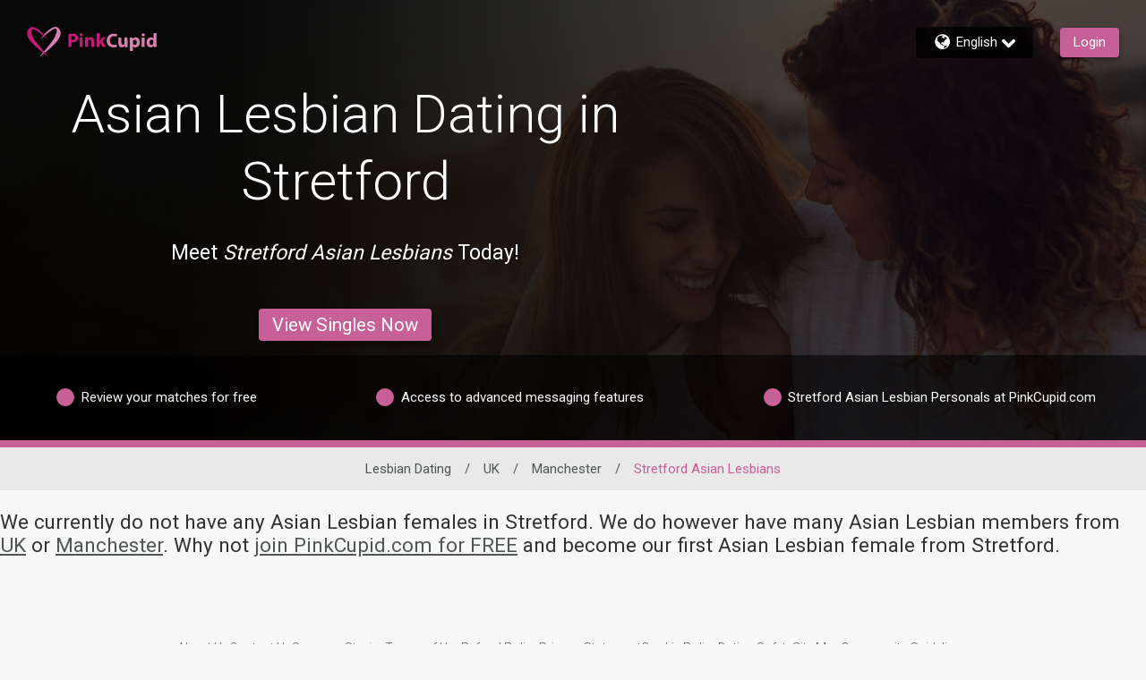

--- FILE ---
content_type: application/javascript
request_url: https://www.pinkcupid.com/s5u7F1UI4b0-akIaEQ/tOJ3whrLXkQhz8YV/dDswFj8m/Gw/RUB0xGMwwC
body_size: 171232
content:
(function(){if(typeof Array.prototype.entries!=='function'){Object.defineProperty(Array.prototype,'entries',{value:function(){var index=0;const array=this;return {next:function(){if(index<array.length){return {value:[index,array[index++]],done:false};}else{return {done:true};}},[Symbol.iterator]:function(){return this;}};},writable:true,configurable:true});}}());(function(){X2();J0Z();CMZ();var MW=function(){return ["\x6c\x65\x6e\x67\x74\x68","\x41\x72\x72\x61\x79","\x63\x6f\x6e\x73\x74\x72\x75\x63\x74\x6f\x72","\x6e\x75\x6d\x62\x65\x72"];};var mS=function(AQ){if(AQ===undefined||AQ==null){return 0;}var D6=AQ["replace"](/[\w\s]/gi,'');return D6["length"];};var Nn=function(O3){return tg["Math"]["floor"](tg["Math"]["random"]()*O3["length"]);};var FQ=function(c0){return -c0;};var x3=function(){return wO.apply(this,[Ez,arguments]);};function J0Z(){Lw=+ ! +[]+! +[]+! +[],xz=+ ! +[],IX=[+ ! +[]]+[+[]]-+ ! +[],xZ=! +[]+! +[],Rr=! +[]+! +[]+! +[]+! +[],Sc=[+ ! +[]]+[+[]]-+ ! +[]-+ ! +[],dZ=+[],Xk=+ ! +[]+! +[]+! +[]+! +[]+! +[],zU=+ ! +[]+! +[]+! +[]+! +[]+! +[]+! +[],Pz=+ ! +[]+! +[]+! +[]+! +[]+! +[]+! +[]+! +[],XK=[+ ! +[]]+[+[]]-[];}var jF,tT,IR,Sm,RR,TO,F2,NR,J2,Jn,QN,I2,CB,LS,NM,hY,Dp,WN,G0,sM,AF,tm,qc,Bv,B3,zL,m3,n3,JF,vY,ZZ,WF,XR,Tw,YN,vO,KH,tH,LU,TB,Pc,D5,DY,Jg,pW,MO,YQ,LW,YB,n6,zz,YY,wp,Ok,L1,O0,ZS,HZ,tF,c6,lc,wX,cU,Dc,bw,VO,TS,BO,IQ,kp,WR,rm,xS,Dk,Lr,PM,K0,JM,qz,r3,tk,K5,pX,v5,ZN,gH,cS,gl,X1,zQ,kM,OR,pO,CU,FB,YU,sp,SX,H0,Pm,jQ,fY,V3,P5,N5,ZQ,dY,QA,Rp,fN,nR,W6,MA,dl,KW,mF,b0,YX,X0,x2,CR,x1,tU,WS,qH,mW,JX,sl,V,EL,X,Vv,Yv,EF,vc,BL,q2,bK,jk,Hw,K6,Wz,kv,SZ,YS,Gn,Nm,gN,Ap,z3,Qv,v0,DX,VN,fS,MH,UT,ww,Wv,dM,zW,xL,Qk,jv,KB,nH,GY,SN,bF,NN,JW,DR,jZ,lk,nc,gT,Fp,xA,x0,rM,bn,vR,Ow,xW,BA,Y1,DN,fO,jH,d5,ql,jm,vW,vz,ml,E6,KL,wl,pF,cp,cB,Zl,k5,QU,pR,gB,MX,KS,zg,gR,P,Vc,VA,cz,mr,fW,gF,Yp,rl,nS,w6,GB,qO,lz,UW,cO,HL,wN,G,M3,J,fm,pS,VS,XY,qS,Fl,T0,bH,ZL,SO,P6,Dz,m0,qU,cv,Gw,XS,U3,pQ,ON,M6,YO,D0,tB,s2,Zr,T2,Wr,Xp,QZ,TN,QR,fQ,N1,V1,QO,fL,Z6,RH,NT,qA,dw,LZ,C2,Tz,N6,HN,m5,YZ,I0,UM,XQ,CQ,hL,j1,IN,xg,G1,P0,tO,OY,E,cZ,Q3,sR,fH,UA,JS,vH,nK,bO,Qn,lw,NS,hH,hU,A0,W2,vN,zO,SM,hl,lg,km,j5,BQ,rW,Zw,B,AM,CZ,Mp,hM,hr,M1,jz,N3,ZX,TM,KY,s3,nN,HR,pY,JQ,BY,Ml,FS,kg,WO,wR,Kn,Az,QL,Pn,Cn,vU,NH,G6,HU,Zp,GO,UZ,rB,IW,vF,bN,Fm,OH,NL,v3,wv,Bg,Zv,x6,gO,Pl,k2,tL,Jr,TR,qW,VZ,PO,FO,g3,dW,OL,dX,KN,L5,RL,RW,I3,T3,hA,qM,AY,W1,Tn,lL,Ul,FU,nL,Hl,RK,Kv,Xc,U6,MK,tK,ZO,fl,pN,fp,VY,JR,cr,Sg,Vg,EW,HW,tS,kH,jX,lX,t6,zY,lO,vp,w2,kN,pB,w3,wB,PW,lW,lB,rR,Jm,zc,qm,CT,cQ,Y3,cl,HY,YL,Bk,GL,NW,CN,RN,ZY,S0,w0,KZ,dQ,hR,KR,JN,sN,LY,Jv,DW,IL,J6,WK,g0,nl,VU,FZ,WQ,Lk,mM,VT,QH,jR,Lz,sg,CA,Kl,Qc,R0,d6,AX,rF,pH,sL,GR,qv,Ov,RU,Nk,Cl,Mz,YM,sv,XB,fT,PX,XN,lM,P3,SY,J0,cT,jg,Wn,F6,gS,nY,KU,FK,LH,vB,KM,b3,nv,bR,zk,cL,Gl,Q6,hW,Vl,Pp,Bc,xO,b6,Dv,gU,LN,MR,l2,tl,JY,q3,Tl,Ez,UN,jn,Vp,Bp,LM,Np,qQ,Hv,Wl,bz,nB,p6,wA,j6,WX,WA,Av,f0,S3,vw,rn,QY,OZ,Q5,Hz,Lv,Lp,nW,tR,RX,MF,PL,hg,C0,xm,GN,lv,C,kw,vv,Kk,TU,Vk,qR,XO,bY,AN,nm,d0,NY,lH,xK,UK,M2,NB,S2,k3,BM,GM,kL,gQ,R3,lS,WT,Aw,Yr,zS,IM,DQ,lF,Iz,mL,DO,Ol,EO,CM,B6,sT,Rv,Ep,cH,qN,gM,Sz,WZ,lr,GH,jl,VQ,KX,WY,Rz,np,UH,Mn,rZ,QW,l5,k0,E3,RS,fv,hN,lm,bl,FH,Tp,Eg,DZ,LL,Al,mN,tv,D,mX,ln,ZB,mK,ML,tQ,cN,OO,mZ,UL,FT,DA,xv,Ur,AR,C6,Y6,F0,sO,WL,AT,FL,xl,Yc,Vn,On,tn,SW,MS,bp,X6,vQ,jL,HQ,HB,kl,jN,UQ,E0,QB,lN,wM,Xl,BW,g2,XM,IO,Ev,Dw,H,WU,ZH,PN,mT,ZR,vr,NO,nr,xU,Wm,J5,XT,HM,Hk,VH,Uv,hQ,WH,YK,T6,l6,sS,R2,Z2,Iv,Y0,f6,dk,WM,Uz,Hn,PR,sQ,BH,In,Er,q,AH,jB,C3,rp,cM,bk,KQ,lZ,MU,IH,Up,Rc,zm,LQ,qn,Jl,O,RO,zM,Oz,p0,fA,cW,VL,gK,SR,kB,CK,zX,xH,bS,O1,WB,B5,B2,hO,G3,Q0,fR,NF,Cv,H6,bW,PS,xN,gv,AB,vS,tM,rv,MY,zR,rK,zn,L3,ES,Q2,SL,Zc,jO,F1,Hp,Rn,Dl,pn,rL,GF,RM,EZ,z0,NK,FX,tN,V6,RY,TL,gc,dR,hX,YR,J3,kW,wz,k6,CY,FW,nO,VF,K3,An,zK,jS,wQ,OM,MM,m6,hp,M0,r0,br,AZ,lR,Jc,qg,Ig,XL,ER,L6,OK,l0,SQ,XW,MN,kz,MB,Jk,YH,FR,BR,bg,CS,nU,sW,rS,pM,Tv,GQ,zB,AW,hT,H1,Kz,R6,fK,sH,xR,mO,Qm,xc,Z0,US,kA,TW,pv,DS,Ck,Un,Xn,hS,j3,pK,nM,Nz,dn,gp,B0,Sl,Gk,kY,D3,wH,TH,ll,IB,Dn,tY,lU,zN,qr,Pv,wn,Xg,JZ,rH,jA,Ek,wS,UY,Kr,nQ,Rl,zl,lA,OB,xn,Ll,dL,Hr,s6,qY,pr,GW,NU,GS,H2,Dr,mQ,Kp,mH,Mr,g6,z6,UB,Il,r6,Xz,Sr,zv,A3,UX,XU,Cz,GK,Mw,xQ,bX,EQ,rr,mn,Yn,tp,c3,FN,z5,fz,qK,FM,U0,JO,vg,rY,lp,QM,jM,Nl,qp,XZ,bv,Cp,dA,zH,jU,wg,Br,jY,Fv,dv,LO,S6,Jz,gk,gL,gn,A6,Ww,LB,Qz,EK,Pw,SH,VW,fg,Jw,gY,kX,VM,Xv,gg,xY,vL,PQ,Sn,En,HO,Fk,OU,OW,sK,gA,FY,cY,I6,BN;var HS=function(){return [">0,X=W4","-=.,","!\t\v]\tM","R\x07O#","$AF(,,Q\x00W","P\nQ#++","57:\fG\x07A/414\\M!=","X\vN#6,\t,MF","D","1&\buW4","\nF*,9",".,,0\tB","5=4P","5,70","J(<=8p,","]J$14)gB2=","UO2x2G\vQf=,\nF","]","[\nF\b95%","","\tF2*/\r\vQ","\x07\x40)","UW","B6(=.;\\\x07O\"","=F2","w(|s>\x07","E","DQ2","\n\n[\nV%,\v5","$X","\x40&F\'*,\"\x40:J+=+4D","\"=.\x00Qq\',1/","FS2","WF%3)QQ/;\v)U","14","\x07;0[^D2u\rT\x07.\r9Wb\x07>\x009u(\x40 7;9n]Bm3\"IN/b*- \bn\\ev:k\tC9l#b\x00:  ~,yt-$>Hv\rT\x07;s8\vU6rx89u(Y\x07\n1JXs\b+9v\rT\x07;s8\vU6rx89u(Y\x07\n1JXs\b+9v/i\f;9u/b\x00;/9*N\'f\x07;9wm\";28b>0\x40u>b\x0760/C/j\"a0~A+;a3\x40v/b\x00y79u\x3fb\x07q\x009u$u\"/\t;9u/blh\'\"5u/M\bn;5Wbj\r\x3f9v/b\x07\rB9u-ut2u\rT\x07\rs=u>b\x076LC/d$5 Kfs/;2`\n.;9u;rv`9-\x07\n\x07\b;zX\x401H\\\rH\b.\x07,:P*\x072/;9lK~,Jd\b ^,b\x07`;;a]E2\x3f;9u*Q 7;9~6z\x3f;C5u/r\x07\r,u/i\n\x3f;9u/b+p y/b-a2;:N/b\f+9Wb\t\f\t\x3f9|#b\x07389u#\x401#2q/k\vMu/i1</;9u/bp>0y/b-4!;9y\rT\x07\v\x07=u/[<\n36e\x3fb;\x40\"a\x07#\r9w7O)u/e7C/`jh;(u/b-;!*\r=u/s\x07+v/a<y5 H\t- J\\t(*\"=H\x07\f ;.7\x00P6yu\r\x00(O)ZZ~)\x3fW+b=M\bb/ ,P&i6:5%*9e/a o9pb\x07#5u,{\b+94d\x3f`\t8\x40u/d\"j45 \x3f\r]\x401I\\Yv;7;0W]q.;6/N^b 7;9n:G(\"d/r\x07`;;e;e~\b;:X %545 L\f,b\x07s6\bOC/b\f+9\f/b\vB9d/b\x073+9q/b \fx,b/0\ng]T\x07`9.l\vs\x07\tB9u-z*725u/k1`;;g)G<\x00sS\"hq/b ,5q/b`;;e\\7;C/`5+;(u/b-06#\r9s\fd-s(d\x3fk1\n\rd\x07;Mm^b\x07-Vb\x07\ro;9uS4\b\tB9d/b\x0734u+\x40\"!>HuT\x0779u/b1\x00\r;9`&T\x07)-u/b+9#\r9s\fd-s(d\x3fk1\n\f\x07=\x3f;9u/b0`;9p\vg/<,\f/b53C9|b~+Jb\x07\n/$\"6[>r\b;:ub\x070u,\x07w;DY\t\x3f;9u/`;;cU2\x3f;9u\"G\x079-\f^g1L,b\x07;7;;e]\x408\x009u$q\v\t\t>0y/b-a!;9y\rT\x07,/=u/[<\n(.u\x3fb;\r,a\x07#\r9w=tvu/i/;<|#b\x073\x0789u#\x401!2q/b>\"0\fQ\tr\x07\r;9_\'[:;9pb\x07!\r+)u\rT\x07\x07JR/g1( $50y/g!->4v+KV\x00rx89u&T\x07e/E\x07`Ir\bb>.2Mu/i\t;\x40u/fp0y/b*+:\f/s\x07KP)K<\x07#\x07`;9|b\x07\b#)u\bb\n/0b\x3fr\x07>B;ZBsw8=G0\";\"M7ts3:rJAu\'u*T\x07\n# f\x401\x00B\fa\tB:u/dm`9-b\x3ff\x07/\n9pb\x07\n\"*[\rT\x07;s<P*\x072/;9l` x;C/\x07->k\vs8P\x072/;9FYT\x077!fVb/&;<C/b./0n;O3<x89u\"T\x077)e/E\x07wx;9w:\n>`;;`]j;9u;~/,q/b\x07\rC/b\f<s79r)G*<\t\"c_O$6\n:+X;z<-IX>r;9u/v4>7+9u/`s>7;9~>r\t;9u,{(/0(W\tb\x07<d/b\x073su!r\n\rw8u\x00pO(f+v;# 9u/bax>0Li\x40,b\x07;>Ab\x074/\x40u/`4k;9u/a\"\rx;9w\x3f\"\"m6m*\n0(e&k\t;9cE./;2d4T`;;e:i~\b;:X %545 L\f,b\x07/;2| {1`;\x3fa]q\x3f9uC+b\x07>;\rE\x07/;\"`\nk\f(:-(u\x3fb.*w\r9u$d\x3f\tB9u-q-`*9u/H5!27\x3f9u\bb\x07546B/b\x075,\f89pb\x07*IuVb\x07(u\x3fb`9|\rf\x07/\x07B9u-B<\";\"G4ts6<\x07Au\nK;:[7%/7(u/b+0k6\f9u/N.k;<u/b\x074B9|#b\x075m289vVa0MF\\f;1f:r\v;/9!\x07\rf\x07 :;9~r\t25u/Nv ;5Wb:4/\x3f9uY\x078-e/g\fU,b/0PAb\x075u\b(e&T\x07*e/\x07HKC/b\f:79v[*:5$Jp^a~B#s\";\b^d\x00!\trCn;ev\b\t*9e/b~q+b6\x07\bb`.\r9\f/b;8i$6\v;)u-\x07\"\x3f_Vb\x07\fp2u/i3\t;\v\b\x40u/`$\f;(u/b-4,x;9w\fH>`;;m]G~71u*T\x0707# ~y4-$3\x40v/b\f`yUu/i3\t;\f\x40u/`$47;(u/b*\rx;9w: 6`;;Vdm`9!\x07\n\x07/\v9pb\x070/\"2N4v*-<\tB:u/i~ao,\x40u/`%7;(u/b-,#\r9s\fd-s(d\x3fk1\n/B/b\x075m!B9u-A>uIuVb\x07\f<HU&n\x07jN^b,/;Nb\x07*)uVb\x07\trIu/i467;u\x07\b90v\x40(4-MT.\r9\f/b\fJ|#b\x07j)/I1.HvVb\x07;*=S\f/b;2\x3f9u>T\x075S-b\x07AN/b/0\fQ\tr\x07`9,>T\x07s/Au<\";*]\ft\x00*\b<u/G<<r<Y\tk9pb\x07\f$22D\fN#\b;:\f/b\t\f\nB9d/b4pXyr`;\x3fVb\x07\t*\x3f=u&T\x07;/9qf\x07\b;}\x401\"=.A47\b2u/i5\va(=9u/b\f;p>0y/b*9u/H\b,;7;\x3fV)u3k(e&T\x073)KC/\x07>N/b29\x07<e6rx89u(\x07/\v9pb\x070/\"2N4v*-<\tB:u/o\v`8-S\x3fb~+J\x07b\x07\v+0C/b\f,=2Mu/i2=\x3f;9/b\x075 \fM)}/b\x070U9u/M `;;V6Rm`9|\rf\x07;9u$BiD\fN.<s79w9.<5,!l<U%4+;9u/bs+\x00*N/b\f\v7+9Wb>;9Z,\"I\f\x3fb\x07\'9u/b*,;9u4G\b;9Z,\x07iw;9e/b\x070#\r9w:u\f\x3fE","w\x3f(=\b\n[","0Z\v","49",",3","5/X","3\f","$R","\' ","P2!4%","lZT","J2=5","\n[B217.(\x40\v","924","3\vD\vM\"=<F","U\x07O#<0\b9D,B%37&",",+%\bg\x07Y#1-\f","=6\x40\"J+1,Y\vW41;\f[L5,","N\'(",")6","\x40\vQ\n7;","WB4,","5!\b","RV*,","t\f%Q\fV!\x07*%QF4\x071.","a n\x07\v>\'f+m\n(\'c+a","g\x07O0=*,\\4-\'W1Z","696*F"," -6#[\x00","l\tO","G","\rWaa",":XA","\x40)472>DK","\x3f%=X\vN#6,38zN#","-=!5\n","\x07^Q\fG41.%\b9GM% %\r\x40Q","+4\bZ\t","P6=;)wB475\f","AW)6","7\x40","UW\b95%","kK\'6,/","13.Y\vL3,j\f]F",",+$","X\re)6,\r\fF\x07\x405","\vC","+-","\"X\ns)+,\fU","\x40","C","3\bP\x40","\x07<7\"9u#g#,=#","(u)f/+","^\v\x402","\vQ\x00G=9#","69,(Y\v","\vN\'14","","\nM\"L%","R","kG*9#","(-4,","<%\fW\vs/ =,(\x40\x07L","$]\rFk16&","0Q\fO3*","0e","B5/.*\n[F4,!","\x07\v%Z\x07V+\x07\x3f\'f\v\x40)*<%\b","W\rF6,","!=,\fQ\x00P/76","\t]\bW","a\t","|+=,]N-67\bDF\"","GB4,\f3","\bA\fO/+0","09\n\x40","t$B","%FW)*","++)Q\x00","+,!",".)\nUF","\tJ0=6","B5/","537L:L3;0ZP","GB4=<\n_\vQ64)qQ)*","\nJ5(94q\x40#(,)","Xd+=.\tF1G\',9b\x40","%FW)*5\x40\x07L(","HE7b5\x3fVa","$\x40{","GA+1,","\nB29u\"_CO)9<mY\v","P6=9+\n","\"5\x07$\v",":uE.UF]<`7_EQn||1Ip&fqM","B\vM\"7*",">(#","#.=.","-\vGD#","WO*=;42U\nO#++ZO5","%","|61\'\fYQ#","5!QL+=,%\b","[b3,7-\f]M764\bXF4","5/\x00(\\M#--F=F4.1#","RB+=+","Q\fH/,%\x3fUF69<3","#59)9P\nQ#++","+,!","0","\'4,\v","D#,)q\x00W47(9,XF5","4\rWN).=","P4;","RQ+\x07+5]","WZ6,7","Q2","\n","4=+5\fzN#","({=w","p",",V >=2","/0%",",/\\\rB(;=,","N1<",";!Q\np#4=.\rY","g#.1#5[J)66\x40","CjuilWIC","\x40)6+4\b\rWL4","4","\x07\x073Q\x00J35\x07%\fXB2=","\rU","B6*0.Y\vQ","<UF","","<%\f","k1B1914",":45\f[W.","W","P50","\x07M5=*4(DB%=5%\f`\v[2","M-","G:J+=75Iu\rW/.=","j7(#\x40","GB4=<\b\nUa3>>%\b","G+","G+=","%FW)*x)\tXUQ#9<9Z\nA\x00M/6\x3f",";,ZS47\"gB2=","/94qS4=+3Z+Q47*","UB/4%\\",";94","d/d\x07\f/*","\t","U\rW/.=Y\vM2","%WW/6\x3f","-V%J2u1.SJ#*,%Z(p(","5310","U","\n]\x00D","GL4!","\x3f%7C\x00s47(%\b\fM*F5;*)\n\f[P","#W=Z(,0%\tG=S#=;(2G","\bQB","J","B5,.L!E","W# ,","x):2%\f)F(=*!F3","O\'6\x3f5Q","G\'-",">12","\rW4!","\x4041(4","EL29","]>K),7\x40\x40\'+,","0)Q\x00","\fW)9","\t\rF","\'.","ZWf;9,XUN\x40*9+3ZGNBf>-.\f]M","*=-Q","V59\x3f%","+=.","==-","76+PT(","mH","F\nT\'*=WQ4=6#","F\vD/+,%\b(FW);7,2Z\nO#*","B\"(","\x40)73)","\vDT(","V%;=3\t","2A\rF","\'\f`\x07N#7-4;\x40\x07U#14\t","kF2\b77)\fUF","\v\x40N**/\b9RF4-.\f]M94,","4>]F\"","G#.1#F\x07F(,94Z","\v\x40\x40-=.","#WA) ","UB","493","VV4","$Q","CV","3UW.\b45Z#B(1(5\x40\x07L(","(/\x40\vQ!(%","7/QNw\'43`*A\tJ(x)[Nq#6<%\bF","FT","69\x3f%\"","L5,!","9-Q\x00Wk41\'\fF(+72","\r\x40\x07M (2\vG\x07L(\n=3\x40","^:Z6=)UH"," -4,,FJ)6)\t\f","PN\x07-,/\x40\x07L(","4","$5u4QF2*!","S","\v9 )\rYN\x40\'44`\t\fU\rHf+1:XQ\x40#=<%",")","\x07P9*!1ZB*1<","47#gL49\x3f%","t+s\x40","L<\n\f*Q`)66%\f]M","s/,","DJ(,=2C\x00","<\'g","`\v\x00L2x14\nU\fO#","\x07W",";14","\x3f%,QF+=,20QG#*/\b9AL67+4","7y","\v0!\bP/Q49!R\vQ"," p9%","Z\vW","3J","D#,u!P","CT","F","<=#Q;q7-\nZ\vM2","4.","K#9<","uqVUBw","{\v4\bf\vR3=+4","$QNb%*7\"\f",";,F\'M2=*6",";\bDF9!\b\n[","4-64Q","27-#G","\"=445[\nF","23\b","7-#=B\vM2","O\'+,\n\nuW)(73,g","7\'","\x3f0Jf\vM\"=*%\b","[S)+=$","VO","/S64=g\vW3(","F\vB2=\"Wv","P4>j","74qF+=64","I+=,(","#*k","%764A\v","v","$L^a","\vC"," 1*34[G","&X\nP","*=3\nZF","\n[P#*","ZP","<)","\v\x40Q2",";q\n","E/4=\f\\","496$","+iuJ","Z\tV\'\x3f="];};var vl=function(){kQ=["\x6c\x65\x6e\x67\x74\x68","\x41\x72\x72\x61\x79","\x63\x6f\x6e\x73\x74\x72\x75\x63\x74\x6f\x72","\x6e\x75\x6d\x62\x65\x72"];};var DM=function(){return ["KP88!\nR/]7","\b\n89\\OA","WJCI","\tSHL^\f\b","*L,\tI\f9_EEC\x40NHP","7\x3f\b\t[*2J","\n$RYZZ\r\n\t",",#N","9L:U+/I","URF[80","ECpT>\x07\x07L\x00<x^4)\'[\x40v\"NM","%^\x40\x40\\",",","\tG\b4\\#","\f\tMLFQ",")R%\fX","GRNX>\t\fW\v",":TX","8",">XB",";","v%]\v\fR\n\x008","\bN","\x00L\tOC[\\\x3fvYLY8];XhHBJ^\rN[L49Q7O2EhD^N\b(QLC\f\tNFf\v<4J\fV/H:\r\b$IEFUSE[\x40\x00\x3fv\b\x00M\x00}]3XH\x00>RB\tUU][R%pQSL)\x40!\f^\x00S3\fXCOQdNL\t5P>]!A\x00S63_CEW]QsVX>:Y\nV\t)P>\x07C\'R\x40\vKC\f\tNFA}\"_MD3J:\vSNbUF\\RBSILAPj$J\vA4F JUF\x00>\tOB\tJY\n\rS\x00J\b\t,zL+\x07H>]`R\n>MI\n\fR\x40S`B$Vq\x40s-W\v>RYIOY\x07,NPJG(*\v\vA4F J\bI/UFXrj_BWAC\x40,zLFW\b>]\'\rSX>MIF1COC\n!(;\b_Yq\\sRT\x008IC[\rK\x40<,HTJG%9SH\x07sH=^\'/\\XFK^,aA\\L2V\t/\vbA\\\x40%/I^\x40P6\v]\\\ru2%9$\fL\tH)\x40G[\v)\bTCGQQJ\b\x40S\fJ\t#3\v)\x3fC+\b\n\x00,SIyXUY\x07A^#z\f\x07\tWgLb\x07H\x008_\x40LKRPNNI\\$$\b\x00Gm9I\x07&\x07\r\fN\b7S}RA\x00(-YD\x003I\r\rb\bWOLQUI\x40[Z%z]LY8];>8!\x00IT\fQUI\x40[R\"~]IGJ3\x005ON\nw\n[_GNTVEq\x3fL8F(B\n_<P\\f]\x07C]P%3_JP\t)F:\fXGI\x3fASI^Q]J]{rI#3\vuHb\x40#T\x00%X\nADc}3[M\vJ<T(^\f%DP\t\b[[G\v*$L)P>\x07F\x00\n8\\\x40\v]VVULT=~]L_>H:L1XX\\Y\bQE9$FIC::\x40\vK=\\\\\fPNj0\x07K\t3\t8JUF\x3f^X\x40YBD\b[RS\x07\x3f5\v\vu\x005\n\\E-AFQP\r\bI\x402\"\nM\v/L:SN\"NQ\x00X\fMz;3JG\r[!I/3[\x00^LZDZ\tM\x07{Z\n\v^XM^U\x40{^o_ASHC%R^MEP\b\tl!^JPF\x3f*L\fO%\bD\\LLAL\fNT\x40A\v!3J>G)\x07-\\\x00bOY\bNNpZ%\f*F\vG)\vb\x40\bU\n=^[C}S#\fM\n\x00(G-R\x00M8UFJPDGUAV89YLY8];\r#s\x40A\r\t\tRA[,^\fML_\x00(G-R\x00E2TO\x00LXL\tBTFZq8_HqJg\n\\E&AU[*^\x3fP\rA7~U\fM\bs_:W_EBQMNG}%JJC\n(LuI$\\N\nSX\x00\tBT\r\bO%~XBCMH>H\"TNBG#\\[HC\x40USD]P>:L\f9H9IGK>XBYQUI\x40[Z%\fLGL%]lN\bI)U\x40YQUI\x40[Z%\fLGV/F9\x40PIBfQ\x00X\r\x07RDS\x40Y4~XJJ3f\tS\r#S]XLR\x40LZPO%zYL_Oq(^\f%X\x00\nE\x07\bSN[Zs\"\v\x00J);NLc^E_VE\\VNGR0mY\rKq\v\vK/^W_[VGUAV89YIPO&O;\fI\x07\n$\\R\x00\nE\x07\bSN[&vYLW\b>]\'\r\vI%UFBP\t\rOH[x+P\b}HsC\\\x40\"SF]XKF\t\tRH[,0\x07K\t3\tJ\bI/UFZH\fANRU\\E\x3f27C)\vuI$\\[YGC\v\tO\\[*\x3fYF\x00Z>\\:\vZLXwAS]E\r\vLOEX7#$LGe3L<\bRE#MERRZ[88SM^K\x00u\v-\rM\x00>YL\n\fUHF\x079$FX[2\x00:\nRE#GOI]E\f\x07\x40LZPH\'9DU2G+X]\r,OL_Z\x07\bNDZ^4xXK]f\x005ONwHLRDFSZ0\f\x07`vfPXG^#Y\x00\n^TE[29\r\vWf[+\tO\x00E\x3f\x40EOY\fU\bO4x\rMtL`SX/Rb_LC_B\x40RH=%Q\r\nD)A<\r\vSXwAL_\rEZIIP\"#\vF9z:ILXwAS]E\r\vLO\rV<&\x00FDqL`ZU\x00dT_YC)YCJE89YKC:\x003\x07N\vG8IY[_AQDBP99WB\x00\f\x07\x3f[;\bL/\bH^GS\x07R\rSGlt\tW4G)\x40GKj\x00DP\t\bFSZs8\tND`sRI/UFEOYY_BEOAPMs5\tG8MlX^N:SHLn\v\x00EV\\0$LYXRO>F S\x00qXX\\Y\n\rMUJ7HM\b8+LR\x00\x007XAX^QL(&WBML[J!\fQ\v/\x00L_Z\x07\bND9$FIGH<[)_-U\x40QTB\fHOA-y\"[MT\x07/\t+_\x00>RH\nRUE]T>$,9^K\x00u_!\v^XwAS[CRQ=3\x00\b(E\"N^I%\vLRDZI[P\x000\"JG([ DZK\'IDF\n\x40\tUU][P}$Y2\x40*BL1M>POSC\nV\bO#x\rMtU2\x40X8\rLRDZDSBP99LFJ2^lN-ASI^Qc\f\tdR]Z\x00yt#EK8[/ON%N\fGCB\fNVFQq7WVFNGMnI\n.^\fO]Z\x3fz_\rG<]!PO\x408\x40\x40\bSOXOlk_Rt[+\tO\x00E8RPI]XANUH]Zsz_E[2\x07/K.QINC\x07ATLCj D\f\tsH<GO\v\x3fS\f\x40N^LOE\x00\n\"YW\n)g/`S\fd\n\\\x40\\RDX[\b8\t)Mq\v<\x07\bH\vh]\x00[_Z\x07\bND\tZ#x\rM`\v \x07ILI8R\\^NLA\r\b\x002C8 QBcFTIOK\bP%>GsH<AS\vj(D\\L4E\tFA#7EP.\\\"\\TE$I\fH\rDC[[}$Y\tG<]+_H\tf\fQOY\bNNzZ%\f\x07`R:qp\bft\f\fS\\O\x00[Ty$YAF-_\bf_8cP\f\x40ZJ\tRS\x3f7)M`]P!K+II[=XAzr^%>JPG:XK:\tNDOC[\\\x3fv$YLY<[nAI\x40%M\x40L^\r][R\x00\"X\x00\b2[#B/XXLQELF\f[>;\x07K\t3<H\x00>RB\tUUHFF\\%$4\nP8Zs9\x07I^\vX\r\bN\\}A\\794JN:\nNGI>T_\x07R\t7#\fM\b}gfUF\x07b\bW_EBQU{ZhI80_MG([ B\r&X\x00J^TNGUAV89SYXV-L!\\I\x40\v/I[CT\\yw*lN)\x07\"\x07Z\rcUFZH\x07AA\fA\b$8\r\nLF/gRMqWIFTG[80_JC\n1:NG/\bH^GQEL\n\rMUJ\b\n3*]KF\t3LsCM^8IY[R\x40LZPO\'9DUsM!\f\x00OUf\x40[CN[)\"JP)\\<\f\x07S\v>F|QTB\fHOA3y\fW3R8H\v_<TH\tAD,$LF$\x07>I3\fXM]^J\x40C\x40[%$\nPDqR8H\v_.P^CG^\t\x40BCPHpf\nXH\f\nq\v-\rN\x3fIC[S\n\rMUJ\v}5\fE/H,\x07OU7UU\x07^\f\x00\x40YaT4kY\x00INJn+\fO%{YGC\v\tP\\8%0\n\x00P\x07)F<$\tS\r#SOY\bNN\x07A[* DD;\\ \bT\vhA\x00XPR\rLU\tA\\29W)F<YX8\r[WJQVIsC2[\b^\f%LR\bHS_Y(^sG/GfAH\\_OC[\\\x3f~XG([ B3_\x00)\b_LgNTVE0H>G)\x07=\x07\bm\n>IUYxT\rDZ%x(.M2v_\bM>PQ\x00\v6R\f\x40T\x40G4$8\r\nLDt\x00bRM\n>IUY\n-DC[#3M\x40Oq]3N8MOY\bNN\x07A[*$Lv/T_>\x40\x00lYOL\fNT\x40A\v!3^]MZH-[!I/P^\x00B\fHOA[*$LF)A\'GI/R|_PT+\b\tSA[Z\x00l.[JQ3Js\tS\r#S]]EN\x40N\fF\t\'9DU[`\x40hDTTS58PEZY\n\rS\x00N\b4!W\tL\nq[b\fPRGI#U^LBLDFF548M\\ \bT\vbHKVL\tYT\x07\\%>LMD3J:\vSFc\x07OI]E\f\\D\x40[n\"Y\x07\tWgH`\fEMcT]rJE\rF\x07W^=zU6\vG<]!^BbYYQUI\x40[Zx-P\b}]&\v\x40GLfNSC\r/SIARP}~\nV2GfK\x07O\v\x3fSrU\bU\x00hP4$\vD \x00gN\x003\x00J\\TO\b[\t\'7QXm7L-TIGI/AfqXT\x40R[R88WM\x00\f(Z&JU/\bH^GQRL\tWE]Fy[\vA4F B\bG,OFTG[* D\vsY!TU\f,TS\f\x40UDTZGq\"Y\x07\tW`GbRY\v/AJTRA2XVq]3PX\x40+HIZLyNBQR\x40A%/\x07YA\t3Z:\t^\n8FW\x00[D\x07\bVGUAV89YLY;:\nN\x408K]C\nNJMlf[\f\fQH.L AI\f9Rb_LC_\nHD^%>JM\b8oSPI\f9RYIEP\b\tNZY}\"KO)A!A\x00\x002\b\x00]^R\rSGC82WAHJ.\x07:x\x008X_\x07X9\rBH\x07f[}wX\nPN+H<B\x07\vj\bUEZX^Q]970MO{!L\\\tb\bUEZ]EKZJ\x00I\\{~\\JN>LfSUHCb\bUEZ*E\x3fANIKBx+[\nR\\;\\ \bT\vbUFXADLOEBj D5\x40=L\bO $\bOELlR!BBOBE4\"\n^K\x00u\v:\nRGwA\x00X\x07NEUH]Zq\"Y8];\r#^_[P\bHS_T2>2\t\x07\x00R4F XH\x00>RB\n\tTG\\2LV/F9B\b8\\O]^G\nTNLA>8WL\x00\btR<\x07\bH\vjXPR_^IR\x40BP}7Yq[`\fEX/PS\nYEL\tUH\x40QOs8\tGsH<AK\f.\\\rP\f\nNR\x07C#vL\rKs]<9S#NEY\b\f[LlfL\\I\v\v+H<B\x00\r#X[\br\f\bHE\\n\fzL\rKA\t0Y\"\x07\bT\vq[\vX\r\bN\\\\%$=\v\v8];\vMhSH\vX\f\vDH[G\v9MYJ.\x07>KG<O\f\\LXL\rML\x07\\^s5\x07\rn\t>\vgN\x00K)Q\x40\x40OACY\v9SM^K\x00u\\hD\f,TID\x40\tWF0\"(\nAO/L:SN\x00bOHT\n0B\f[j\x3fY\rKsY<\x07\n\x07K,SMEN.\bRJA\x07#8WL\f\f\x004G/D\"\n)U\x40IERB\n\tUN7~\r\f/L8^\r>U`FTRAy\x3fYAF-N]\rG/NIRQJ]\bTGG&vEg/F<J^IjIM]Z\x07WFA>#Q\x07V5\t!\\[\x07\v+QU\vX\f\vDUHFF\\!$\x07X\f\f\x004G/D\"\n)UOI]E\f\\\t\tIS\x3f7)MtT3\x078\tMXB\fHOA}$^\n\nPN+H<B\x00\r#X[\br\f\bHE\\48\fH]8sRGC\x00c\x07KM[QY_\bHSA\x00(\fGLY[F\vd\bOUeT^AII\\#3WB\n\f<E\"JL#\\\x40E\b{\rN\b\tA8%Y\x00TZ3\x07(\v\\\t30RO\x00\nALHA#3K\x40{l\x00XhA\x00]\rK\x40OTF[\x074tJLY\v\x40{\x40`D\"\n)\x40\x00^WE^AFF[=:=\v\x40u\x40s\f\tQLq\n\\^\t\n\vCC\x40X=3\v\v <\x07\bH\vjXPR_\b\x40\x40NGl$[[MV4Z`I\n.ABL\tC\x40PII\\4.L\rKD3H\"qf\f]^RNM_Y%3_M2D>I\v_,\tSO]X\fT\rRN7~U\fMs_\b:XAX\\A]RI#3\v\x00/L/\t^\x00SX>RIUYK^NN[\\$3ULYXVH)P>\x07CI\f9RSIQ\nR\rSG\x004\"\nG[`]`M\vZb\bUEZ_E\x00TG\\7Y\f\x07/NbTK\'IDF\n\x40\tUU][P}\"KL%]s\x40S\nGcFBFZNA\\%/\x07BCP\x40{:\nN\x40\v/I[X\x40GIA\\9l\nV2GfUF\b\n8TKM[QE_\bHSA\x00(\fGsE+\fIH{GOA\fOQ\b[YT\x00q3J\f\fQH)[7\'I\f/f^tJ^T\tFF[=:=\v[`]gI$\\ID\x40QLJAy3Y\v\bR\n8]\'\r\vK+II[=XU\x40r\bJ^!+\n]\x07V5(^\f%X\x00\nQ\rDWA]\x00l\"KV$l T\vdXBN_OMWSI|{XC}LsTK>DiGE\vzRr7~_[*2Js_AIG<O\fGLRLLPCP89J\r\nD)A<\r\vSXwXPRK\x07\x40RZO\x3fx^qN8\x003I$\\RQT_NJBR$M\x001E+QN+\b^D\tCQT\r}2C8p\'\x07YT\x3f^X\x40YJ\b\x40S\fJ\t#3\v5\x40=LX\x00-II\n^\x40T\x40GH~XHG(E:,P\v_8PSIQ{\rVD]4.SYX5\x40=LX\r%\n_\vB\x40RH\b>\x3fQTL Tb\x07[\v)\bTCGQRJ\b\x40S\tT$:LY^/:LX\x00>\nYE_\bBMEAR9L\v\n<[n\x07A\rB\vwX[\t0E\tRm$LON\v\bL_\bf\v8qXX\\YBGUAV89Q\nMVJ/+NI#P\\RE\x07\x40R\x40O%\r,L\vJ>;L\n\\/^M]_J\bEZRJA\x07#8W\x07\v\fFF8:KH\x40%X[YTKF<SOB\\4x\nN8-KRI\x00$TS\x00FXJ\tBTFZq9_MP)\\<\f\\[\v)\bTCGY\n\rS\x00]\b9\x3f]XC:\\#\x07I^8IY[\fp]Z8%YLW\b>]\'\rI#UFZHAA_E(~]L\x00(G-R\x00E\x3fTIRP\rI\x40^2zUVDq]gH\x00>RB\tUO\bN}\x3f[HD)A<\r\vBcH_^\\\\\b],9\v\vL>]s\tS\r#S\x00\nALU\x40\x00yYINuO;\fI\x07\n$\\IGXLIG%#D\nOs^<\fF\x3f^X\x40YJ\bEZF\x40GZjm^\fV5:L\fO\vw\bBL\tCK\x07\x40SJBk$LF4 L\fR9\'\rqLQH\f[4.LPID3J:\vSFL1\n\\^\t\n\rT\t\tX#=_YL)\x40!\f\\IFL1\n\\^\t\vP\r\rUV^=z]IJJ-8N\nI-PP\x00^]UN9\x40Y\fc\x004\"\nEPNt\x079MFM,\tSO]X\fT\b[IZ\x00ymLXK>AfRM\x00<AIGOUBA\\PRalP\b}\\s\tS\r#S\x00\n^TM\tLZ\x3f3\r\nLD4Gn\fK\x07+\bR^\x00XE\x07\bSN[\x07=:L\x07`G/Z%OFY\x07HOA\x00l\"YG)\x408\x07(D\x00f\x00X\x07CGDTZG\n$[AYXbt\x07B\rQH{FD\\S$:S9\x07`O;\fI\x07\n$TW[C\tAZZ#~^_\tP\ru(^\f%XXLTRA\x00yYRNuO;\fI\x07\n$TIRXTW\t\\B%5YKR8_sRS\v>UFOHRBLVHF\x07\x07\"30\x00LH:^T\x00E$KENC\rEZT[)\"JC_\x07P<B3I$\\IHE\f\t]P$$SH\vW\n1\x00uN\vExFOI]E\f\\AMG\x07!\"_S\x00V/GlN\\\f-IC[_B`GJ[7JG\x40)\n9S%\fDzHB\x07DzMG\x3f2SHGO\t\x3f\x40\"\x07^L8UE]T\tD8\"\x00JD!QLIh\fQM]XN\r_Y%0\t3G.\x40!\f^L+:H\x40E\'RNN\rP&9\x00GPGD;\\\"*X#S`\x40C\x40!E\bLT4vDK\x07QL ^\x07\x00>\tOB\t\bQ\bHxzXL\vOt\x07/\fQM>T_E\tDN[F[,zLL)\x40!\fT/\bH^GQVLQLV9\x3f]E0L I$A[YGC\v\t\tTC#vL`R3Y\bO<O\fLLY\x07\vLnFIF#3\'L<ZfRP\rGK-IoFC\x07\tXP6:UXH\vsN+9E\x00$TCGY59.flpQ3#.\x00L8[+#T\x00%^]LLEO]14P\x070L:\x07\x00K2pmz:r&#:dnkz 23#)\vJ/L O\vpKLg\rLE[P\x00y8Y$*(c5l\n=.x !.x~v&r ; \b]C#vL\n\x00UFO(O\v\x00$\x3f\\B_DJL\x40\tR%\x00Zu\v9\x07ZWhUEdX[P\"\x3fLGu#n=X\f-#OIGR~IASsLYT3M!N\x07K-I|HVDR\x07\\\\:07.g\"\v,8r<:9keXEE]P\x00cl_\x00V6<[/I\vbyg<v17)e}p<%46:u#nK\x40\b\f$Q\x40P\nE\x07\bSNTR$\x00\x00\nP\\)\x078\x07Y6\x00SYE\fsEAQ#3KKP3M+O$\tQ\x40GN:DNKZ\x00k$Y\x07\vF\t/2H\tfMY#R\f\tSE]\x00$\x00\x00P/2H\t7\x40\x00]_Y\x07e\x00>;KC\n1\vTB\vbU`\x07V\t\bI\x402\"\nM\v/L:S587UJD\x07\\ZRJA\x07#8WY\f8G:N3\x00\\I&A[YGC\v\tTN7~6[H4Z\\M>U^LBLU]\x07jO2\v\rL)\x40!\fTIBc\x07KM[QR_ML\bn8\b_\x003M+S\vh]\x00XPR\rLrYBW=pQ\x3f6[\v\x3fF\"LI\v+\bR^t\rK\'Na`FA#7G]4Of\f\tQDwW_EB\x40N\fF}#J*9IA[|bA_^>DW\x40\vADDJ0:YL\vH3L6P\rSXwW\x40-DC[xwJLLP)\\<\fG^SD{X\x40Z\tl~L\rKA\x071Ef\x07U\x40%XWRTSG \x00\vJ(\x07\"\x07Z\rkA\x00^\x00JT_]\\\bRV%5YLY\n`\b~N\x00,SMEN\bX[FSZp5QW\nN\n|+LX8\n\n\x07RDTZGy[>G)/K]\x00ScUOI]E\f\nHNNY(-L\t\v5[!\\R8IY[\tz[-*\nV2GfPOG#X\x00\n^TNRT]\\6tJLR2OnUO\v\x3fS\fLYCNEVNGR\x3fk8\x00AsY<\r\bR:XF\"CFLT=~XJN>LfZP_LqXX\\Y\x403KELAPlkJBCVH>F \bO>O\nYY_\bBBOAF##\v\f\b<D+KP#:^\x00K^\x3fDT\r\bOl8H0CsO<\rLp^|^NZ\x07R\bO\x3f*\v^:M\\\b\x402+USMuFPGKQNE\tv0;\x07\x00L\'/[/X\x40/IGX\b\x07T\rR>\x3fQT_NK\x00A\b$IEFK\x07IR\x40BR\x3f3\x00Q0R[<\rL,$\n\\\x40\x40\bDM_AR%9WV(J:XN\v%E]E\x00D\x00F[%7K~\bGn\rY\vj\bR\fK\v\b\tSAMY}v\nHC/H7B_\x00)\bN\fDD\\\x40VJq\r$\b\t\x07M\ns\x40:\x07\\\n8!\tRE\ry[Y\tyV\x00=_f_8f\x00YXA%OTC60\"%\r\bG 2[#\bGK8NCE\x07R3UI\x40[yY\r\bG<2G+N\n\x00F\v/\vhHRKRNs[G\x3f1_XH\b<_\'If\x00U\x07D\f\rGL\\53\x07\x00o0F<PPSd\\^MV/NNL\x40\x00#3IU[$\x07\"Z-N\bFUNR\"z2LKR\n<](\rPBwYZE#\tOTyO(x3G.\x40!\fPI\x40(H\\]YTRA^*\"KIM>Y;XA\v\x3fQ\x00]\v\rP\x00\x40X0%MHO\\:U2\f\tQI\"\x07ARF\rUN\n}7K(IR\nglbYTfMYJKG\x40SJCdl\x00\x003MlXX8X\x07C\r\fD\b]YT\x00q\t[>LtTgKU\x00>\tOB\tB\fHOA[*$LF)\x07/\fQM>T_E\tDN[F[,+_XLL<Z+BH\x07K>M\x00X\x07R\f\b\x40U[\\!9)\x00Q<N+L\\\tb\bX]CL\b]\b\f\\P7x\vGNt-XNRp\\_LSR\fNRJA\x07#8WJV\t-gBc\x00JE\x07\bSNS\x07\x3f5\v\v\ntR<\x07\bH\vj\bMY[TII\\#1\vVtT3JU\x40GMcG","$\tPNLt\r\tU","/J(","N\v)5II[C\r","DC","]81","VIP","+NIoX\b","NC","\x3f{uf","NI]8C\x07",";xx","T=","~\f\n\rMIKv0$\x00P#/[!","YA","-\nR\x00","y;\tIK)AtBK\vY2U","-I|[C\r\bQE`S","G\x3f","Z\rME","VJC","[iA[#\x00L\x3f","V\x07/]\vX+M","%4M2]7r\b","T_nY\x07\rUO]s\x07\x3f5\v\v","\bDVFV7","V\tME]Z4\"","\x40",">H\"\tQ/:m","[","\x40TL]\"","\t\x00P+L<=\tS+\fMIM","O\'I \'","3","<G-\x07\\\f\t/","d\'R\n,\bcO^LmIYPR:I\fL","\'\v\bK8","\n2J/R\x00","~(\\.o","8(<v2d","G&\f.XB","t\x00#7","\vA\t9L","IS","9Y","x^8HMJ\"=#\\\r\v","UW","\vDT|A#71F\x07)L=","KS]S","PJC","\f\\\t\x00,^YZ","\tNFFY","TU","S<\x3f\b","{sS/","\'#p","K<\x07V","$\vF5>[\'\b","J\x07/j!|","f+\x40-\x073O\x07\x00$\b\\X\x40Y\'\n\tOT","&d\x00z","DRBF","\x07K\x07/+R^BE","ZP\f\x00R","C\n(L=","\bO","\x3f","\v\tCKFA \'a\t3G+\bT\v","P\x07\b$DAKY\"%5\vQ/m/","v_\n#\nX^oY\tC","DOE]j52\r\nL\x071v$#Q.Y","T\x40C","\tV\x07\t\x40#\x07I\b:","UR","#\\NJ","\f+\nX","^\x40\x40Y+ETG","M!=T","\n2\x40 OT%O_LX","","#\nT\f(QE]\bT\nFE","9\f$R[ZQz\x07\x40\x00Y(3Q4\tWp\x40 B8D\x00\'^\feY\t\\ HB]T\x00(","\x07","\x00\nA0L 1R\n\x00","pj0%&KE+\b","/\x40NAZq5\x00P}\\ [\x07\v/C[QY\x00T\x403<","V","NE=\x3f\fM\brC/N\r#\fI","$R1Ln\v9RB","J^]","V","EZ%^TTt%\x3f","\\P\"\x3f7M<N+","o2IrJF\x07=\"","NP","O\v.","\bM.L\r\nX*>","A\t(G:","l","Y","G3H#\x07","\v\vD/D","t(88\x00P\x07)F<","-InHC\x07","n8mC\x40CB>NW\\P\x00qHK\b","nDF\\D\x00iY\">","71[\b>`:\x07\\\n8","=_KEC","i[X\\\tYT]T%\x3fD\n\x40\x00(Z-\bT\vjXUZ_","b1/XXkXSILy<\x3f\"\nP28Z:\vZ","HS[%vQN9\t+\f\tPN+HI\tQB\bQEe#;\fM\bH#\x07","&I\v1#XjFZ\b","VM\x07z\t(Q\vp\\iDLQDOGAq4Q\vA\t9L*BR\x00+S_\t_\rBTJGq9\fF}F(B\bU\vEIEG\x40FE","T\x00\f9","P\'-` $T\t\r>","(Q\'","\x00$8\t\x00r\n<P9Z","=Q","Q\x07\x00$\be","X\n&\nXHfC\vR","5UL","^U","SZFR","H","!\x07",";\x07\b","MS","K^\f\b3","O\v/IEHD","BOBE4\"","bUW\t*Y\bWEV53*Q","UOZV48","n8Y{F\\\x07",":\x00P%2\\ ","J","qZ-X","P","qQSF","$","N ","5\fP\vD/\v|\n8N_","\x40LZP","\bQ+<G\'\tQ#Sz\x40\x409\x40BCP","E\x07\bDRJG","W]\\04","R/","\rU\x00AP7\b\x00PHaJ!\fH\x00.BwH\fMYr","wu\x07j","1\"E]E\bS\x00KZ\"vER2_\'Em","g9\x07V\x07gHXF^","\x07[\v>KI}\bG\x07","\x3f7r\n(N\'\f","J!\f\\\x00\vTH","\ruH]Z%:\'\t","DTS","9L","f>5GF;F<B8T\x00)\bR^","","\rUF\x40G","I}P4\"","D\'H!,o\\M","X\x40LR\f\b*TLC|","OIDA\x07\x3fSRJ[5d2D\n-1","\x3fu9]&","SM_P\bS","T","\f","\v","0!\v\bK0","\\LQ#\bS","tNMjC\x3f\"","ou>\r\vE2<N","0D+!I","#b[LSDRpF#\x3f\x07;W\b>","\x00V02\x40-\x07","RK\x40~","\tC8","XZ","D#\x40Y","B\bksgP!\v","Z_\x07ME|V\x008&#\tM\x079","!7","KZ-48","OTGP8%$\x00AH=\n","\nHCJ` ","47","4$","\x3f{!","&XB](","!:d<","UNs\x07=:!K\t3","5\x07k/z\'\\","",")P","V","N:\x40 ","\vRS~","b\v^T","}mk:pz-)!.|!>1yI-kPRpd5*]","OCD","E","\x07\t_O","|&mMP\"R\tgENA\x07#3","\nQCI","\rC","\fNM_A","%GAW","F\\%T\x40E","p\x40\\%34\x00L","#b\r+ICDD","NJ\v\vp","M+","W\x00","Y_","P\x40\r\f^}z","t$#","9 \r3","F","q^<F","^YDY","2G%\x07H","\r_DNF\v\x3f5$\fRG(\r","","\'\rP\t0Ln0P/\\yIZC\r\fLwIJB#","G-","\tEOX[","\fN","&\tZEG{\x07\vUH","","M2J!","KX-48","\fH8\x00$R^","t\x071j/H>Y","eEY\\4",":\x07\n","E\"%\x00","[j8%",",L8[8","N\x07","FSXF!81\b7G8\x408\x07","~:!\v","^E",">qC^E!D","5\x40(7X","MDBHjC\x3f\"","2q;/","\b\x00","\fH^","\ruH]Z%:\'\t","J\v\x07\r0oIGR","\f9(TALBO-BTFC"];};var dO=function(EY){try{if(EY!=null&&!tg["isNaN"](EY)){var rQ=tg["parseFloat"](EY);if(!tg["isNaN"](rQ)){return rQ["toFixed"](2);}}}catch(Gv){}return -1;};var OS=function(){return dS.apply(this,[xU,arguments]);};var UR=function(){kO=["\x6c\x65\x6e\x67\x74\x68","\x41\x72\x72\x61\x79","\x63\x6f\x6e\x73\x74\x72\x75\x63\x74\x6f\x72","\x6e\x75\x6d\x62\x65\x72"];};var jW=function(){return dS.apply(this,[bK,arguments]);};var rN=function(LR){if(LR===undefined||LR==null){return 0;}var cR=LR["toLowerCase"]()["replace"](/[^0-9]+/gi,'');return cR["length"];};var Ip=function(W3){var fM=W3%4;if(fM===2)fM=3;var tW=42+fM;var pL;if(tW===42){pL=function vn(Wp,CO){return Wp*CO;};}else if(tW===43){pL=function TY(Gp,JH){return Gp+JH;};}else{pL=function Ln(BS,PH){return BS-PH;};}return pL;};var SS=function n0(wL,HH){'use strict';var jp=n0;switch(wL){case lk:{var mv=function(l3,lY){CW.push(gW);if(lQ(KO)){for(var q0=QS;dH(q0,hn);++q0){if(dH(q0,ZW)||ZM(q0,sY[WW])||ZM(q0,QQ)||ZM(q0,EH)){bL[q0]=FQ(sn);}else{bL[q0]=KO[Fn()[JL(QS)](SR,Z3)];KO+=tg[SB()[kS(Sv)](YW,Zn,Sp)][dN(typeof Fn()[JL(bQ)],MQ('',[][[]]))?Fn()[JL(Op)](Up,kR):Fn()[JL(mB)].call(null,CL,q6)](q0);}}}var RB=Fn()[JL(H3)].apply(null,[IB,AO]);for(var EN=QS;dH(EN,l3[Fn()[JL(QS)](SR,Z3)]);EN++){var Jp=l3[SB()[kS(X3)].apply(null,[xM,nn,GO])](EN);var Bn=El(j0(lY,Sv),sY[TQ]);lY*=sY[Sv];lY&=sY[N0];lY+=sY[H3];lY&=wF[Nv()[Qp(WW)](Mv,OQ,bQ,lQ([]),Bl,W0)]();var zp=bL[l3[p3()[PY(mY)].call(null,Yl,vR,Op,bQ)](EN)];if(ZM(typeof Jp[EM()[t3(sn)].call(null,VR,BB,RQ,N0,bM,pp)],SB()[kS(rO)].apply(null,[bM,Ql,AL]))){var qL=Jp[EM()[t3(sn)].call(null,VR,BB,RQ,NQ,L0,W0)](QS);if(IY(qL,ZW)&&dH(qL,hn)){zp=bL[qL];}}if(IY(zp,QS)){var dp=DL(Bn,KO[Fn()[JL(QS)](SR,Z3)]);zp+=dp;zp%=KO[dN(typeof Fn()[JL(rO)],MQ([],[][[]]))?Fn()[JL(QS)](SR,Z3):Fn()[JL(mB)](cn,vM)];Jp=KO[zp];}RB+=Jp;}var v6;return CW.pop(),v6=RB,v6;};var hv=function(mR){var V0=[0x428a2f98,0x71374491,0xb5c0fbcf,0xe9b5dba5,0x3956c25b,0x59f111f1,0x923f82a4,0xab1c5ed5,0xd807aa98,0x12835b01,0x243185be,0x550c7dc3,0x72be5d74,0x80deb1fe,0x9bdc06a7,0xc19bf174,0xe49b69c1,0xefbe4786,0x0fc19dc6,0x240ca1cc,0x2de92c6f,0x4a7484aa,0x5cb0a9dc,0x76f988da,0x983e5152,0xa831c66d,0xb00327c8,0xbf597fc7,0xc6e00bf3,0xd5a79147,0x06ca6351,0x14292967,0x27b70a85,0x2e1b2138,0x4d2c6dfc,0x53380d13,0x650a7354,0x766a0abb,0x81c2c92e,0x92722c85,0xa2bfe8a1,0xa81a664b,0xc24b8b70,0xc76c51a3,0xd192e819,0xd6990624,0xf40e3585,0x106aa070,0x19a4c116,0x1e376c08,0x2748774c,0x34b0bcb5,0x391c0cb3,0x4ed8aa4a,0x5b9cca4f,0x682e6ff3,0x748f82ee,0x78a5636f,0x84c87814,0x8cc70208,0x90befffa,0xa4506ceb,0xbef9a3f7,0xc67178f2];var wW=0x6a09e667;var AS=0xbb67ae85;var F3=0x3c6ef372;var mp=0xa54ff53a;var DH=0x510e527f;var XH=0x9b05688c;var wY=0x1f83d9ab;var IS=0x5be0cd19;var CH=O6(mR);var f3=CH["length"]*8;CH+=tg["String"]["fromCharCode"](0x80);var UO=CH["length"]/4+2;var kn=tg["Math"]["ceil"](UO/16);var Af=new (tg["Array"])(kn);for(var W9=0;W9<kn;W9++){Af[W9]=new (tg["Array"])(16);for(var Gx=0;Gx<16;Gx++){Af[W9][Gx]=CH["charCodeAt"](W9*64+Gx*4)<<24|CH["charCodeAt"](W9*64+Gx*4+1)<<16|CH["charCodeAt"](W9*64+Gx*4+2)<<8|CH["charCodeAt"](W9*64+Gx*4+3)<<0;}}var mC=f3/tg["Math"]["pow"](2,32);Af[kn-1][14]=tg["Math"]["floor"](mC);Af[kn-1][15]=f3;for(var mV=0;mV<kn;mV++){var f7=new (tg["Array"])(64);var lP=wW;var tx=AS;var zV=F3;var n9=mp;var HG=DH;var RC=XH;var St=wY;var M9=IS;for(var W8=0;W8<64;W8++){var r8=void 0,qE=void 0,m7=void 0,gC=void 0,tE=void 0,v9=void 0;if(W8<16)f7[W8]=Af[mV][W8];else{r8=CD(f7[W8-15],7)^CD(f7[W8-15],18)^f7[W8-15]>>>3;qE=CD(f7[W8-2],17)^CD(f7[W8-2],19)^f7[W8-2]>>>10;f7[W8]=f7[W8-16]+r8+f7[W8-7]+qE;}qE=CD(HG,6)^CD(HG,11)^CD(HG,25);m7=HG&RC^~HG&St;gC=M9+qE+m7+V0[W8]+f7[W8];r8=CD(lP,2)^CD(lP,13)^CD(lP,22);tE=lP&tx^lP&zV^tx&zV;v9=r8+tE;M9=St;St=RC;RC=HG;HG=n9+gC>>>0;n9=zV;zV=tx;tx=lP;lP=gC+v9>>>0;}wW=wW+lP;AS=AS+tx;F3=F3+zV;mp=mp+n9;DH=DH+HG;XH=XH+RC;wY=wY+St;IS=IS+M9;}return [wW>>24&0xff,wW>>16&0xff,wW>>8&0xff,wW&0xff,AS>>24&0xff,AS>>16&0xff,AS>>8&0xff,AS&0xff,F3>>24&0xff,F3>>16&0xff,F3>>8&0xff,F3&0xff,mp>>24&0xff,mp>>16&0xff,mp>>8&0xff,mp&0xff,DH>>24&0xff,DH>>16&0xff,DH>>8&0xff,DH&0xff,XH>>24&0xff,XH>>16&0xff,XH>>8&0xff,XH&0xff,wY>>24&0xff,wY>>16&0xff,wY>>8&0xff,wY&0xff,IS>>24&0xff,IS>>16&0xff,IS>>8&0xff,IS&0xff];};var xx=function(){var r4=Vj();var Lf=-1;if(r4["indexOf"]('Trident/7.0')>-1)Lf=11;else if(r4["indexOf"]('Trident/6.0')>-1)Lf=10;else if(r4["indexOf"]('Trident/5.0')>-1)Lf=9;else Lf=0;return Lf>=9;};var DG=function(){var B8=h9();var OP=tg["Object"]["prototype"]["hasOwnProperty"].call(tg["Navigator"]["prototype"],'mediaDevices');var Xt=tg["Object"]["prototype"]["hasOwnProperty"].call(tg["Navigator"]["prototype"],'serviceWorker');var R9=! !tg["window"]["browser"];var If=typeof tg["ServiceWorker"]==='function';var U9=typeof tg["ServiceWorkerContainer"]==='function';var l7=typeof tg["frames"]["ServiceWorkerRegistration"]==='function';var XD=tg["window"]["location"]&&tg["window"]["location"]["protocol"]==='http:';var vd=B8&&(!OP||!Xt||!If||!R9||!U9||!l7)&&!XD;return vd;};var h9=function(){var Yf=Vj();var Bh=/(iPhone|iPad).*AppleWebKit(?!.*(Version|CriOS))/i["test"](Yf);var NC=tg["navigator"]["platform"]==='MacIntel'&&tg["navigator"]["maxTouchPoints"]>1&&/(Safari)/["test"](Yf)&&!tg["window"]["MSStream"]&&typeof tg["navigator"]["standalone"]!=='undefined';return Bh||NC;};var hE=function(SG){var I8=tg["Math"]["floor"](tg["Math"]["random"]()*100000+10000);var SV=tg["String"](SG*I8);var Us=0;var Ix=[];var ME=SV["length"]>=18?true:false;while(Ix["length"]<6){Ix["push"](tg["parseInt"](SV["slice"](Us,Us+2),10));Us=ME?Us+3:Us+2;}var dd=JE(Ix);return [I8,dd];};var fq=function(Cs){if(Cs===null||Cs===undefined){return 0;}var gq=function c9(lE){return Cs["toLowerCase"]()["includes"](lE["toLowerCase"]());};var Ph=0;(xE&&xE["fields"]||[])["some"](function(QD){var hj=QD["type"];var m4=QD["labels"];if(m4["some"](gq)){Ph=P7[hj];if(QD["extensions"]&&QD["extensions"]["labels"]&&QD["extensions"]["labels"]["some"](function(Rs){return Cs["toLowerCase"]()["includes"](Rs["toLowerCase"]());})){Ph=P7[QD["extensions"]["type"]];}return true;}return false;});return Ph;};var V7=function(tq){if(tq===undefined||tq==null){return false;}var IE=function dh(rG){return tq["toLowerCase"]()===rG["toLowerCase"]();};return Jx["some"](IE);};var zG=function(J4){try{var zC=new (tg["Set"])(tg["Object"]["values"](P7));return J4["split"](';')["some"](function(Mf){var mx=Mf["split"](',');var wq=tg["Number"](mx[mx["length"]-1]);return zC["has"](wq);});}catch(q9){return false;}};var Ms=function(Dq){var fG='';var Ad=0;if(Dq==null||tg["document"]["activeElement"]==null){return gV(M2,["elementFullId",fG,"elementIdType",Ad]);}var HC=['id','name','for','placeholder','aria-label','aria-labelledby'];HC["forEach"](function(GE){if(!Dq["hasAttribute"](GE)||fG!==''&&Ad!==0){return;}var r9=Dq["getAttribute"](GE);if(fG===''&&(r9!==null||r9!==undefined)){fG=r9;}if(Ad===0){Ad=fq(r9);}});return gV(M2,["elementFullId",fG,"elementIdType",Ad]);};var gD=function(RD){var mq;if(RD==null){mq=tg["document"]["activeElement"];}else mq=RD;if(tg["document"]["activeElement"]==null)return -1;var xd=mq["getAttribute"]('name');if(xd==null){var F8=mq["getAttribute"]('id');if(F8==null)return -1;else return K7(F8);}return K7(xd);};var q8=function(Od){var jD=-1;var xf=[];if(! !Od&&typeof Od==='string'&&Od["length"]>0){var sB=Od["split"](';');if(sB["length"]>1&&sB[sB["length"]-1]===''){sB["pop"]();}jD=tg["Math"]["floor"](tg["Math"]["random"]()*sB["length"]);var gj=sB[jD]["split"](',');for(var QC in gj){if(!tg["isNaN"](gj[QC])&&!tg["isNaN"](tg["parseInt"](gj[QC],10))){xf["push"](gj[QC]);}}}else{var lq=tg["String"](NG(1,5));var p8='1';var OD=tg["String"](NG(20,70));var Wt=tg["String"](NG(100,300));var Vs=tg["String"](NG(100,300));xf=[lq,p8,OD,Wt,Vs];}return [jD,xf];};var dG=function(xs,m8){var KD=typeof xs==='string'&&xs["length"]>0;var Lj=!tg["isNaN"](m8)&&(tg["Number"](m8)===-1||U8()<tg["Number"](m8));if(!(KD&&Lj)){return false;}var WE='^([a-fA-F0-9]{31,32})$';return xs["search"](WE)!==-1;};var hP=function(UE,pj,AE){var N9;do{N9=cq(W1,[UE,pj]);}while(ZM(DL(N9,AE),QS));return N9;};var Cq=function(kx){var M7=h9(kx);CW.push(IP);var UG=tg[Fn()[JL(nn)](P4,Sv)][Fn()[JL(VR)](U6,T7)][SB()[kS(l8)](PB,wE,g4)].call(tg[ZM(typeof Fn()[JL(IG)],MQ('',[][[]]))?Fn()[JL(mB)](kC,Cf):Fn()[JL(XV)].apply(null,[tM,V9])][Fn()[JL(VR)](U6,T7)],mh()[O4(Ij)].apply(null,[kt,J9,F9,Vx,lQ({}),Q4]));var ZV=tg[dN(typeof Fn()[JL(mt)],'undefined')?Fn()[JL(nn)].apply(null,[P4,Sv]):Fn()[JL(mB)].call(null,j4,Y8)][Fn()[JL(VR)](U6,T7)][SB()[kS(l8)](PB,WW,g4)].call(tg[Fn()[JL(XV)].apply(null,[tM,V9])][Fn()[JL(VR)].apply(null,[U6,T7])],Fn()[JL(Wd)](Q7,DC));var Tq=lQ(lQ(tg[Fn()[JL(bQ)](Kq,rO)][SB()[kS(ZE)](zq,ff,VB)]));var U4=ZM(typeof tg[p3()[PY(d4)].call(null,WG,Hx,wC,lQ(lQ({})))],SB()[kS(rO)](bM,pp,dD));var mE=ZM(typeof tg[Fn()[JL(ZE)](PG,bt)],SB()[kS(rO)](bM,wE,dD));var Oh=ZM(typeof tg[SB()[kS(Yl)].call(null,N7,lQ({}),CE)][Fn()[JL(Yl)](Ox,lV)],SB()[kS(rO)](bM,lQ(lQ(QS)),dD));var ws=tg[ZM(typeof Fn()[JL(rj)],MQ('',[][[]]))?Fn()[JL(mB)](qq,R4):Fn()[JL(bQ)](Kq,rO)][p3()[PY(FV)](Cj,fl,J9,K4)]&&ZM(tg[Fn()[JL(bQ)].call(null,Kq,rO)][p3()[PY(FV)](Cj,fl,zh,qt)][p3()[PY(Ej)].call(null,bq,sH,kh,kt)],Fn()[JL(Zn)](RW,CP));var Ft=M7&&(lQ(UG)||lQ(ZV)||lQ(U4)||lQ(Tq)||lQ(mE)||lQ(Oh))&&lQ(ws);var BG;return CW.pop(),BG=Ft,BG;};var KV=function(fx){CW.push(sE);var IV;return IV=EB()[nq()[lf(sn)].call(null,X3,k9,mY,js)](function Yh(Xx){CW.push(Gf);while(sn)switch(Xx[qf()[Q9(WW)].apply(null,[qq,g8,mB,hB,N0])]=Xx[Fn()[JL(xM)](Ns,Wx)]){case QS:if(Kx(Fn()[JL(pq)](zf,Df),tg[p3()[PY(G8)](lV,Eq,cf,ff)])){Xx[Fn()[JL(xM)](Ns,Wx)]=g8;break;}{var Pd;return Pd=Xx[ZM(typeof SB()[kS(n4)],'undefined')?SB()[kS(sn)](P8,Mv,YV):SB()[kS(nD)].call(null,ZW,lQ({}),vP)](Fn()[JL(Sj)].call(null,W4,Mv),null),CW.pop(),Pd;}case sY[Mv]:{var Gh;return Gh=Xx[SB()[kS(nD)](ZW,Rt,vP)](Fn()[JL(Sj)].call(null,W4,Mv),tg[ZM(typeof p3()[PY(Qs)],MQ('',[][[]]))?p3()[PY(Oq)](mf,sD,lQ({}),rj):p3()[PY(G8)](lV,Eq,lQ(lQ({})),Mv)][ZM(typeof Fn()[JL(rO)],MQ([],[][[]]))?Fn()[JL(mB)].apply(null,[dj,IC]):Fn()[JL(pq)](zf,Df)][ZM(typeof SB()[kS(WW)],MQ([],[][[]]))?SB()[kS(sn)].apply(null,[ps,lQ(sn),Hx]):SB()[kS(Zn)].apply(null,[MP,lQ(lQ(QS)),Mh])](fx)),CW.pop(),Gh;}case sY[mB]:case ZM(typeof Fn()[JL(n4)],'undefined')?Fn()[JL(mB)].call(null,nV,S9):Fn()[JL(d4)](xY,x9):{var P9;return P9=Xx[SB()[kS(rC)](Z7,L9,Y7)](),CW.pop(),P9;}}CW.pop();},null,null,null,tg[p3()[PY(Cj)].apply(null,[nD,kH,lQ(lQ({})),VR])]),CW.pop(),IV;};var r7=function(){if(lQ({})){}else if(lQ(xz)){}else if(lQ({})){}else if(lQ(xz)){}else if(lQ(lQ({}))){return function KG(){var qs=Vj();CW.push(mf);var bx=dN(typeof Fn()[JL(TQ)],'undefined')?Fn()[JL(H3)].call(null,gx,AO):Fn()[JL(mB)](h8,wf);var nf=[];for(var PC=QS;dH(PC,X3);PC++){var bf=Nn(qs);nf[Fn()[JL(WP)](hh,bj)](bf);bx=MQ(bx,qs[bf]);}var UD=[bx,nf];var nj;return nj=UD[p3()[PY(cf)](J9,UL,gh,zh)](Fn()[JL(pE)](jh,tj)),CW.pop(),nj;};}else{}};var vf=function(){CW.push(Vd);try{var v4=CW.length;var FP=lQ({});var pP=Sx();var wh=D4()[dN(typeof p3()[PY(Ij)],MQ('',[][[]]))?p3()[PY(ZP)](A9,Pt,Oq,Ej):p3()[PY(Oq)](Hh,Q4,rO,ZW)](new (tg[Fn()[JL(G8)](Uh,WC)])(p3()[PY(n4)](T9,hh,wC,JP),SB()[kS(FV)](Gq,pp,xG)),Fn()[JL(WG)](rq,pq));var EE=Sx();var n8=pt(EE,pP);var I4;return I4=gV(M2,[SB()[kS(pE)](QS,FV,AY),wh,mh()[O4(bQ)].apply(null,[pq,HD,dx,h8,Yl,g8]),n8]),CW.pop(),I4;}catch(cx){CW.splice(pt(v4,sn),Infinity,Vd);var jf;return CW.pop(),jf={},jf;}CW.pop();};var D4=function(){CW.push(s7);var A4=tg[Fn()[JL(b4)].call(null,xG,b8)][SB()[kS(Bl)](rj,lQ(lQ(QS)),tt)]?tg[Fn()[JL(b4)](xG,b8)][dN(typeof SB()[kS(nD)],MQ('',[][[]]))?SB()[kS(Bl)].call(null,rj,zt,tt):SB()[kS(sn)](x8,g8,t4)]:FQ(sn);var jd=tg[Fn()[JL(b4)](xG,b8)][ZM(typeof Fn()[JL(xh)],MQ('',[][[]]))?Fn()[JL(mB)](qC,Xq):Fn()[JL(J9)](Bq,bD)]?tg[Fn()[JL(b4)](xG,b8)][Fn()[JL(J9)].apply(null,[Bq,bD])]:FQ(wF[p3()[PY(Xh)](Mx,DB,MV,Xj)]());var hd=tg[p3()[PY(G8)].apply(null,[lV,Jd,lQ(sn),mY])][nq()[lf(Q4)](Z7,fD,Bl,FC)]?tg[p3()[PY(G8)].call(null,lV,Jd,lQ(lQ([])),kh)][nq()[lf(Q4)].call(null,Z7,fD,BB,FC)]:FQ(sn);var zd=tg[p3()[PY(G8)](lV,Jd,lQ({}),AO)][Fn()[JL(cE)].call(null,Rx,gh)]?tg[p3()[PY(G8)].call(null,lV,Jd,qt,rj)][Fn()[JL(cE)](Rx,gh)]():FQ(sn);var VG=tg[dN(typeof p3()[PY(Qs)],MQ([],[][[]]))?p3()[PY(G8)](lV,Jd,Rt,lQ(lQ(QS))):p3()[PY(Oq)](EH,sG,HD,l8)][Fn()[JL(b8)](RQ,F4)]?tg[dN(typeof p3()[PY(wx)],MQ('',[][[]]))?p3()[PY(G8)].call(null,lV,Jd,Bl,L9):p3()[PY(Oq)](T4,cs,pE,Ql)][Fn()[JL(b8)](RQ,F4)]:FQ(sn);var rD=FQ(sY[g8]);var sC=[Fn()[JL(H3)].apply(null,[RV,AO]),rD,EM()[t3(N0)](WP,K4,Y4,Pq,qt,Z7),Yj(Sc,[]),Yj(WF,[]),Yj(gg,[]),Yj(pF,[]),Yj(Dk,[]),Yj(hA,[]),A4,jd,hd,zd,VG];var bs;return bs=sC[p3()[PY(cf)](J9,Aq,nD,wx)](dN(typeof p3()[PY(Qs)],'undefined')?p3()[PY(p4)](t7,q7,Bl,Sj):p3()[PY(Oq)](z4,hs,lQ(QS),zt)),CW.pop(),bs;};var VC=function(){CW.push(ht);var EP;return EP=Yj(Xk,[tg[Fn()[JL(bQ)](WV,rO)]]),CW.pop(),EP;};var Kt=function(){var v8=[zP,EG];var bC=Yt(VP);CW.push(Of);if(dN(bC,lQ([]))){try{var ms=CW.length;var E9=lQ(lQ(dZ));var L4=tg[SB()[kS(bd)].apply(null,[ht,rO,BL])](bC)[p3()[PY(nn)](l8,L8,rO,wx)](SB()[kS(YP)](mY,wE,j9));if(IY(L4[Fn()[JL(QS)].call(null,fO,Z3)],mB)){var TC=tg[ZM(typeof Fn()[JL(sf)],MQ('',[][[]]))?Fn()[JL(mB)].apply(null,[lj,Ys]):Fn()[JL(kt)](LV,ft)](L4[g8],H3);TC=tg[p3()[PY(xM)](N4,w2,pE,xh)](TC)?zP:TC;v8[QS]=TC;}}catch(xB){CW.splice(pt(ms,sn),Infinity,Of);}}var pC;return CW.pop(),pC=v8,pC;};var cD=function(){var W7=[FQ(sn),FQ(sn)];var fP=Yt(VE);CW.push(S9);if(dN(fP,lQ(xz))){try{var d7=CW.length;var Tj=lQ(xz);var w9=tg[SB()[kS(bd)](ht,wE,Aj)](fP)[p3()[PY(nn)].call(null,l8,Js,H3,Sj)](SB()[kS(YP)](mY,Oq,Gs));if(IY(w9[Fn()[JL(QS)](AY,Z3)],mB)){var lD=tg[Fn()[JL(kt)](ks,ft)](w9[sn],sY[ZW]);var xP=tg[Fn()[JL(kt)].call(null,ks,ft)](w9[WP],H3);lD=tg[p3()[PY(xM)].apply(null,[N4,Cn,lQ({}),Zn])](lD)?FQ(sn):lD;xP=tg[p3()[PY(xM)](N4,Cn,lQ(sn),L9)](xP)?FQ(sn):xP;W7=[xP,lD];}}catch(kG){CW.splice(pt(d7,sn),Infinity,S9);}}var JD;return CW.pop(),JD=W7,JD;};var Ts=function(){CW.push(w7);var Zx=Fn()[JL(H3)](Sh,AO);var rP=Yt(VE);if(rP){try{var UV=CW.length;var Iq=lQ(lQ(dZ));var Hf=tg[SB()[kS(bd)].call(null,ht,L0,hx)](rP)[p3()[PY(nn)].apply(null,[l8,mG,Yl,ZP])](SB()[kS(YP)].apply(null,[mY,lQ([]),Wf]));Zx=Hf[QS];}catch(nx){CW.splice(pt(UV,sn),Infinity,w7);}}var nC;return CW.pop(),nC=Zx,nC;};var qx=function(){CW.push(Hd);var Gd=Yt(VE);if(Gd){try{var kq=CW.length;var HP=lQ(lQ(dZ));var px=tg[SB()[kS(bd)].call(null,ht,TQ,In)](Gd)[p3()[PY(nn)](l8,w6,lQ({}),Ej)](SB()[kS(YP)](mY,TQ,qG));if(IY(px[Fn()[JL(QS)].apply(null,[mL,Z3])],Sv)){var Bx=tg[Fn()[JL(kt)](Ds,ft)](px[TQ],wF[Fn()[JL(s7)](dv,Ss)]());var XG;return XG=tg[p3()[PY(xM)].call(null,N4,QH,lQ({}),wC)](Bx)||ZM(Bx,FQ(sn))?FQ(sn):Bx,CW.pop(),XG;}}catch(vh){CW.splice(pt(kq,sn),Infinity,Hd);var md;return CW.pop(),md=FQ(sn),md;}}var DE;return CW.pop(),DE=FQ(sn),DE;};var M4=function(){CW.push(Kh);var BC=Yt(VE);if(BC){try{var Ex=CW.length;var df=lQ(lQ(dZ));var Eh=tg[SB()[kS(bd)](ht,lQ(lQ(sn)),RY)](BC)[p3()[PY(nn)](l8,ml,ZE,cf)](SB()[kS(YP)](mY,bM,VM));if(ZM(Eh[Fn()[JL(QS)](f0,Z3)],Sv)){var As;return CW.pop(),As=Eh[WW],As;}}catch(Y9){CW.splice(pt(Ex,sn),Infinity,Kh);var Ps;return CW.pop(),Ps=null,Ps;}}var Md;return CW.pop(),Md=null,Md;};var cP=function(Jf,pG){CW.push(L9);for(var fE=QS;dH(fE,pG[Fn()[JL(QS)](Sp,Z3)]);fE++){var s4=pG[fE];s4[mh()[O4(sn)].apply(null,[p4,pE,DP,ff,zh,H3])]=s4[dN(typeof mh()[O4(l8)],MQ(ZM(typeof Fn()[JL(WP)],MQ([],[][[]]))?Fn()[JL(mB)](j4,Uj):Fn()[JL(H3)].apply(null,[Vf,AO]),[][[]]))?mh()[O4(sn)].apply(null,[pp,qt,DP,ff,Wd,H3]):mh()[O4(X3)].apply(null,[lQ({}),cG,sj,S4,cf,k7])]||lQ([]);s4[Nv()[Qp(WP)](WP,Z9,Q4,L9,sP,N0)]=lQ(lQ(xz));if(Kx(ZM(typeof p3()[PY(Zn)],'undefined')?p3()[PY(Oq)](pq,zs,W0,ZE):p3()[PY(kt)](Kj,MC,lQ(sn),Qs),s4))s4[p3()[PY(bQ)](jq,Xd,QS,lQ(lQ([])))]=lQ(lQ({}));tg[Fn()[JL(nn)](x7,Sv)][p3()[PY(H3)].apply(null,[QS,YE,NQ,vx])](Jf,Wq(s4[p3()[PY(Ql)](Op,Ct,Fh,nD)]),s4);}CW.pop();};var KP=function(Ah,f4,xq){CW.push(zx);if(f4)cP(Ah[Fn()[JL(VR)](rp,T7)],f4);if(xq)cP(Ah,xq);tg[Fn()[JL(nn)](bW,Sv)][ZM(typeof p3()[PY(N0)],MQ([],[][[]]))?p3()[PY(Oq)](k8,rd,b8,sn):p3()[PY(H3)].call(null,QS,AW,X3,lQ(lQ([])))](Ah,Fn()[JL(VR)](rp,T7),gV(M2,[p3()[PY(bQ)].apply(null,[jq,mj,Sj,mt]),lQ(xz)]));var Lt;return CW.pop(),Lt=Ah,Lt;};var Wq=function(OE){CW.push(lG);var MG=At(OE,SB()[kS(Ij)](FV,pp,lM));var Ch;return Ch=cj(ZM(typeof Fn()[JL(j7)],MQ('',[][[]]))?Fn()[JL(mB)](Hq,B7):Fn()[JL(BB)](HO,XV),D9(MG))?MG:tg[SB()[kS(Sv)].apply(null,[YW,ED,Et])](MG),CW.pop(),Ch;};var At=function(X4,X9){CW.push(cn);if(rs(SB()[kS(Z7)].apply(null,[cE,Q4,Dx]),D9(X4))||lQ(X4)){var XC;return CW.pop(),XC=X4,XC;}var Nq=X4[tg[SB()[kS(Q4)](hq,n4,I9)][Fn()[JL(Nf)](Vq,FV)]];if(dN(l9(QS),Nq)){var th=Nq.call(X4,X9||SB()[kS(kt)](vx,lQ([]),dq));if(rs(SB()[kS(Z7)].call(null,cE,bQ,Dx),D9(th))){var CG;return CW.pop(),CG=th,CG;}throw new (tg[SB()[kS(nn)](ff,lQ(lQ({})),Bq)])(Fn()[JL(d8)](xC,VD));}var Rh;return Rh=(ZM(SB()[kS(Ij)](FV,zt,d9),X9)?tg[SB()[kS(Sv)].call(null,YW,lQ({}),cs)]:tg[mh()[O4(WP)].apply(null,[lQ(lQ(sn)),AO,qP,g8,QQ,WW])])(X4),CW.pop(),Rh;};var DD=function(LD){CW.push(QP);if(lQ(LD)){z7=b8;BE=T8;J7=IG;Xf=rO;vD=rO;jE=rO;OG=wF[p3()[PY(vj)](fD,LQ,Mv,Fd)]();Nh=rO;sq=rO;}CW.pop();};var l4=function(){CW.push(Dj);LG=Fn()[JL(H3)].apply(null,[BR,AO]);Xs=QS;x4=QS;YG=QS;Tx=Fn()[JL(H3)](BR,AO);qj=QS;QV=QS;MD=QS;V8=Fn()[JL(H3)].call(null,BR,AO);Q8=QS;CW.pop();n7=sY[IG];kV=QS;ct=QS;JB=QS;PD=QS;};var dB=function(){Ot=QS;CW.push(vE);Td=Fn()[JL(H3)].apply(null,[gd,AO]);lC={};F7=Fn()[JL(H3)].call(null,gd,AO);CW.pop();AG=QS;bE=QS;};var ND=function(Is,nh,xt){CW.push(UP);try{var Hj=CW.length;var Qd=lQ(xz);var tf=QS;var Jj=lQ({});if(dN(nh,sY[g8])&&IY(x4,J7)){if(lQ(Ud[ZM(typeof EM()[t3(WP)],MQ(Fn()[JL(H3)].apply(null,[Ns,AO]),[][[]]))?EM()[t3(VR)](L7,B7,Vt,mB,wC,lQ(lQ({}))):EM()[t3(Q4)](mY,Nd,Ls,nn,kh,g8)])){Jj=lQ(lQ(xz));Ud[EM()[t3(Q4)].apply(null,[mY,Nd,Ls,lQ(QS),NQ,Bl])]=lQ(dZ);}var H7;return H7=gV(M2,[dN(typeof SB()[kS(Nd)],MQ([],[][[]]))?SB()[kS(XE)](wC,b8,z8):SB()[kS(sn)](w4,lQ(sn),Ij),tf,dN(typeof SB()[kS(Xj)],MQ('',[][[]]))?SB()[kS(H9)](BB,ZE,I9):SB()[kS(sn)].apply(null,[H4,mt,Pf]),Jj,p3()[PY(PB)].apply(null,[YW,BQ,nn,Rf]),Xs]),CW.pop(),H7;}if(ZM(nh,sn)&&dH(Xs,BE)||dN(nh,sn)&&dH(x4,J7)){var hD=Is?Is:tg[Fn()[JL(bQ)](Ux,rO)][SB()[kS(X7)](rd,TQ,gP)];var gE=FQ(sn);var GP=FQ(sn);if(hD&&hD[SB()[kS(TV)](kE,Rt,Kf)]&&hD[p3()[PY(Jh)](kh,Ml,AP,XV)]){gE=tg[SB()[kS(N0)](jP,Nd,Cl)][Fn()[JL(Rf)](Z8,Ij)](hD[SB()[kS(TV)](kE,qt,Kf)]);GP=tg[dN(typeof SB()[kS(Q4)],MQ('',[][[]]))?SB()[kS(N0)](jP,zh,Cl):SB()[kS(sn)](Oj,TQ,Vh)][ZM(typeof Fn()[JL(L0)],MQ('',[][[]]))?Fn()[JL(mB)](Yq,kP):Fn()[JL(Rf)](Z8,Ij)](hD[ZM(typeof p3()[PY(Op)],MQ([],[][[]]))?p3()[PY(Oq)].call(null,zq,lV,BB,lQ(sn)):p3()[PY(Jh)].call(null,kh,Ml,Fh,VR)]);}else if(hD&&hD[p3()[PY(Wj)](N7,zD,p4,ff)]&&hD[p3()[PY(OV)](Ss,BW,pE,XV)]){gE=tg[SB()[kS(N0)](jP,ZE,Cl)][ZM(typeof Fn()[JL(j7)],MQ('',[][[]]))?Fn()[JL(mB)](PE,H8):Fn()[JL(Rf)].apply(null,[Z8,Ij])](hD[dN(typeof p3()[PY(N0)],'undefined')?p3()[PY(Wj)].apply(null,[N7,zD,TQ,Oq]):p3()[PY(Oq)](zq,Zj,ff,mY)]);GP=tg[SB()[kS(N0)](jP,rO,Cl)][Fn()[JL(Rf)](Z8,Ij)](hD[p3()[PY(OV)](Ss,BW,Xj,bM)]);}var Rj=hD[dN(typeof EM()[t3(l8)],MQ([],[][[]]))?EM()[t3(Ij)](N0,Bl,Uh,Nd,JP,Ij):EM()[t3(VR)].call(null,qd,mG,pV,VR,Mv,qq)];if(cj(Rj,null))Rj=hD[Fn()[JL(H9)](gN,bM)];var X8=gD(Rj);tf=pt(Sx(),xt);var NE=Fn()[JL(H3)](Ns,AO)[mh()[O4(WW)](W0,qt,N8,wt,xh,WW)](ct,Fn()[JL(vj)](mP,R4))[dN(typeof mh()[O4(Z7)],MQ([],[][[]]))?mh()[O4(WW)](JP,nD,N8,wt,lQ(lQ([])),WW):mh()[O4(X3)].call(null,lQ([]),VR,zt,Ax,tj,fh)](nh,Fn()[JL(vj)](mP,R4))[dN(typeof mh()[O4(Q4)],MQ(Fn()[JL(H3)].call(null,Ns,AO),[][[]]))?mh()[O4(WW)](ZW,sf,N8,wt,jP,WW):mh()[O4(X3)](p4,Z7,PP,C7,QQ,GD)](tf,Fn()[JL(vj)](mP,R4))[mh()[O4(WW)].apply(null,[cf,Sj,N8,wt,H3,WW])](gE,Fn()[JL(vj)].call(null,mP,R4))[mh()[O4(WW)](pp,cE,N8,wt,lQ({}),WW)](GP);if(dN(nh,sn)){NE=Fn()[JL(H3)](Ns,AO)[mh()[O4(WW)](Op,AO,N8,wt,N0,WW)](NE,Fn()[JL(vj)](mP,R4))[mh()[O4(WW)].apply(null,[Ql,pp,N8,wt,K4,WW])](X8);var Fs=rs(typeof hD[Fn()[JL(X7)](MX,ZE)],p3()[PY(Z7)](WP,sv,AO,Oq))?hD[Fn()[JL(X7)](MX,ZE)]:hD[SB()[kS(QE)](G8,HD,wM)];if(rs(Fs,null)&&dN(Fs,sn))NE=Fn()[JL(H3)].apply(null,[Ns,AO])[mh()[O4(WW)](lQ(lQ(QS)),pq,N8,wt,Sj,WW)](NE,Fn()[JL(vj)].call(null,mP,R4))[mh()[O4(WW)](AP,XV,N8,wt,WG,WW)](Fs);}if(rs(typeof hD[qf()[Q9(Q4)].call(null,dE,Bl,N0,NP,gh)],dN(typeof p3()[PY(FV)],'undefined')?p3()[PY(Z7)](WP,sv,lQ([]),pq):p3()[PY(Oq)].apply(null,[Jd,E7,WG,Bl]))&&ZM(hD[qf()[Q9(Q4)].call(null,dE,kt,N0,NP,FV)],lQ({})))NE=Fn()[JL(H3)].apply(null,[Ns,AO])[mh()[O4(WW)].call(null,wx,zh,N8,wt,J9,WW)](NE,Fn()[JL(TV)].apply(null,[jR,Bf]));NE=Fn()[JL(H3)](Ns,AO)[dN(typeof mh()[O4(H3)],MQ([],[][[]]))?mh()[O4(WW)](Wd,G8,N8,wt,lQ(lQ(sn)),WW):mh()[O4(X3)](cG,n4,Cx,PE,mY,kh)](NE,ZM(typeof p3()[PY(TV)],'undefined')?p3()[PY(Oq)].apply(null,[RP,Id,lQ(lQ(QS)),lQ(lQ(QS))]):p3()[PY(p4)](t7,zN,Fh,vx));YG=MQ(MQ(MQ(MQ(MQ(YG,ct),nh),tf),gE),GP);LG=MQ(LG,NE);}if(ZM(nh,sn))Xs++;else x4++;ct++;var zE;return zE=gV(M2,[SB()[kS(XE)](wC,lQ({}),z8),tf,SB()[kS(H9)].apply(null,[BB,K4,I9]),Jj,p3()[PY(PB)](YW,BQ,lQ(lQ(QS)),kh),Xs]),CW.pop(),zE;}catch(Ht){CW.splice(pt(Hj,sn),Infinity,UP);}CW.pop();};var kD=function(zj,Zd,wD){CW.push(Rq);try{var nd=CW.length;var Dh=lQ(lQ(dZ));var J8=zj?zj:tg[Fn()[JL(bQ)](lt,rO)][SB()[kS(X7)](rd,lQ(lQ(sn)),JG)];var G4=wF[p3()[PY(T8)](XV,dL,ZE,lQ({}))]();var rt=FQ(sY[g8]);var jG=wF[dN(typeof p3()[PY(ZW)],MQ('',[][[]]))?p3()[PY(Xh)].call(null,Mx,q4,IG,kt):p3()[PY(Oq)](Gj,sE,VR,lQ({}))]();var TE=lQ([]);if(IY(AG,z7)){if(lQ(Ud[EM()[t3(Q4)](mY,Nd,vC,wC,Tf,Fh)])){TE=lQ(lQ([]));Ud[EM()[t3(Q4)](mY,Nd,vC,kt,HD,cE)]=lQ(lQ(xz));}var fd;return fd=gV(M2,[ZM(typeof SB()[kS(ff)],MQ('',[][[]]))?SB()[kS(sn)](hG,QS,Fx):SB()[kS(XE)](wC,G8,Q7),G4,SB()[kS(ZC)].apply(null,[mt,ED,JN]),rt,SB()[kS(H9)](BB,J9,f8),TE]),CW.pop(),fd;}if(dH(AG,z7)&&J8&&dN(J8[Fn()[JL(QE)](FL,Yl)],undefined)){rt=J8[Fn()[JL(QE)](FL,Yl)];var qB=J8[Fn()[JL(ZC)](Lh,vM)];var ld=J8[p3()[PY(Kd)](j8,O8,lQ(sn),rO)]?sn:QS;var Uq=J8[Fn()[JL(xD)](A8,Wj)]?sn:QS;var Bs=J8[ZM(typeof mh()[O4(VR)],MQ([],[][[]]))?mh()[O4(X3)](lQ(lQ({})),pE,fj,k8,WP,XP):mh()[O4(tj)].call(null,Zn,Ij,I7,W0,kh,TQ)]?sn:QS;var Ih=J8[SB()[kS(xD)](GC,Wd,QY)]?sn:QS;var qh=MQ(MQ(MQ(sd(ld,Sv),sd(Uq,mB)),sd(Bs,g8)),Ih);G4=pt(Sx(),wD);var Jq=gD(null);var HE=QS;if(qB&&rt){if(dN(qB,QS)&&dN(rt,QS)&&dN(qB,rt))rt=FQ(sY[g8]);else rt=dN(rt,QS)?rt:qB;}if(ZM(Uq,QS)&&ZM(Bs,QS)&&ZM(Ih,QS)&&rh(rt,ZW)){if(ZM(Zd,WP)&&IY(rt,ZW)&&ID(rt,sY[QQ]))rt=FQ(g8);else if(IY(rt,Pq)&&ID(rt,MV))rt=FQ(WP);else if(IY(rt,wP)&&ID(rt,sY[zh]))rt=FQ(mB);else rt=FQ(g8);}if(dN(Jq,vs)){f9=QS;vs=Jq;}else f9=MQ(f9,sY[g8]);var c7=k4(rt);if(ZM(c7,QS)){var Sq=Fn()[JL(H3)].apply(null,[YD,AO])[mh()[O4(WW)].call(null,Zn,mt,ph,wt,Fd,WW)](AG,Fn()[JL(vj)](vq,R4))[ZM(typeof mh()[O4(VR)],MQ(Fn()[JL(H3)].apply(null,[YD,AO]),[][[]]))?mh()[O4(X3)].call(null,FV,nD,R7,WC,BB,t4):mh()[O4(WW)](lQ([]),Sj,ph,wt,kt,WW)](Zd,Fn()[JL(vj)](vq,R4))[dN(typeof mh()[O4(X3)],MQ([],[][[]]))?mh()[O4(WW)](BB,Rt,ph,wt,tj,WW):mh()[O4(X3)](QQ,BB,hx,GG,mB,gf)](G4,Fn()[JL(vj)].call(null,vq,R4))[ZM(typeof mh()[O4(Sv)],'undefined')?mh()[O4(X3)].call(null,AD,EH,cC,fB,X3,cV):mh()[O4(WW)].call(null,Ij,BB,ph,wt,cf,WW)](rt,Fn()[JL(vj)].apply(null,[vq,R4]))[mh()[O4(WW)](vx,WP,ph,wt,Ql,WW)](HE,Fn()[JL(vj)](vq,R4))[mh()[O4(WW)](Oq,AP,ph,wt,HD,WW)](qh,Fn()[JL(vj)](vq,R4))[dN(typeof mh()[O4(X3)],'undefined')?mh()[O4(WW)].apply(null,[QQ,qq,ph,wt,Rt,WW]):mh()[O4(X3)].apply(null,[wd,J9,Pf,lh,sf,b7])](Jq);if(dN(typeof J8[ZM(typeof qf()[Q9(l8)],'undefined')?qf()[Q9(kt)](Hs,VR,JC,L7,Fd):qf()[Q9(Q4)](dE,K4,N0,ZG,X3)],p3()[PY(Z7)](WP,RE,ZP,nD))&&ZM(J8[ZM(typeof qf()[Q9(tj)],MQ(dN(typeof Fn()[JL(X3)],'undefined')?Fn()[JL(H3)].apply(null,[YD,AO]):Fn()[JL(mB)](O9,KE),[][[]]))?qf()[Q9(kt)](B9,Sj,s9,Fj,ff):qf()[Q9(Q4)](dE,XV,N0,ZG,Z7)],lQ({})))Sq=Fn()[JL(H3)](YD,AO)[mh()[O4(WW)].call(null,Pq,bQ,ph,wt,lQ(lQ(QS)),WW)](Sq,p3()[PY(bd)](Gq,Vh,Ql,Cj));Sq=Fn()[JL(H3)](YD,AO)[mh()[O4(WW)](bM,cf,ph,wt,wx,WW)](Sq,p3()[PY(p4)](t7,UT,ZP,bQ));F7=MQ(F7,Sq);bE=MQ(MQ(MQ(MQ(MQ(MQ(bE,AG),Zd),G4),rt),qh),Jq);}else jG=QS;}if(jG&&J8&&J8[Fn()[JL(QE)](FL,Yl)]){AG++;}var Fq;return Fq=gV(M2,[SB()[kS(XE)].call(null,wC,EH,Q7),G4,SB()[kS(ZC)](mt,cf,JN),rt,SB()[kS(H9)](BB,Zn,f8),TE]),CW.pop(),Fq;}catch(Tt){CW.splice(pt(nd,sn),Infinity,Rq);}CW.pop();};var tG=function(Ef,WD,Yx,C9,CC){CW.push(fs);try{var Ks=CW.length;var vG=lQ(xz);var Bd=lQ(xz);var M8=QS;var Yd=SB()[kS(WP)].call(null,fC,L0,C4);var lx=Yx;var Bj=C9;if(ZM(WD,sn)&&dH(Q8,jE)||dN(WD,sn)&&dH(n7,OG)){var It=Ef?Ef:tg[Fn()[JL(bQ)](gG,rO)][SB()[kS(X7)].call(null,rd,FV,gs)];var g7=FQ(sn),LC=FQ(sn);if(It&&It[SB()[kS(TV)](kE,rC,s8)]&&It[p3()[PY(Jh)](kh,kj,sf,Xh)]){g7=tg[SB()[kS(N0)](jP,lQ(lQ([])),P3)][dN(typeof Fn()[JL(Op)],MQ('',[][[]]))?Fn()[JL(Rf)](cn,Ij):Fn()[JL(mB)].call(null,rE,Zq)](It[SB()[kS(TV)].call(null,kE,IG,s8)]);LC=tg[ZM(typeof SB()[kS(WW)],MQ('',[][[]]))?SB()[kS(sn)].apply(null,[MP,kt,LP]):SB()[kS(N0)].call(null,jP,lQ(QS),P3)][ZM(typeof Fn()[JL(TV)],'undefined')?Fn()[JL(mB)].call(null,bh,pE):Fn()[JL(Rf)](cn,Ij)](It[p3()[PY(Jh)](kh,kj,S8,pE)]);}else if(It&&It[p3()[PY(Wj)](N7,Zh,Nd,lQ(lQ([])))]&&It[p3()[PY(OV)](Ss,rB,lQ(lQ({})),ZP)]){g7=tg[SB()[kS(N0)].apply(null,[jP,Mv,P3])][Fn()[JL(Rf)].call(null,cn,Ij)](It[p3()[PY(Wj)](N7,Zh,nD,lQ(QS))]);LC=tg[SB()[kS(N0)](jP,S8,P3)][Fn()[JL(Rf)](cn,Ij)](It[p3()[PY(OV)](Ss,rB,Yl,g8)]);}else if(It&&It[SB()[kS(s9)](FD,jP,X0)]&&ZM(wV(It[SB()[kS(s9)](FD,MV,X0)]),SB()[kS(Z7)].call(null,cE,QQ,Mj))){if(rh(It[SB()[kS(s9)](FD,ZE,X0)][ZM(typeof Fn()[JL(Ql)],'undefined')?Fn()[JL(mB)].call(null,t9,c4):Fn()[JL(QS)](st,Z3)],QS)){var hf=It[SB()[kS(s9)](FD,lQ(lQ([])),X0)][QS];if(hf&&hf[SB()[kS(TV)](kE,lQ([]),s8)]&&hf[ZM(typeof p3()[PY(MV)],MQ('',[][[]]))?p3()[PY(Oq)](Mq,AC,lQ(QS),Sv):p3()[PY(Jh)](kh,kj,rj,lQ([]))]){g7=tg[ZM(typeof SB()[kS(H9)],MQ([],[][[]]))?SB()[kS(sn)].call(null,Gf,lQ([]),Ij):SB()[kS(N0)](jP,mB,P3)][Fn()[JL(Rf)](cn,Ij)](hf[SB()[kS(TV)](kE,bQ,s8)]);LC=tg[dN(typeof SB()[kS(Mv)],'undefined')?SB()[kS(N0)](jP,S8,P3):SB()[kS(sn)](w4,VR,Dt)][Fn()[JL(Rf)](cn,Ij)](hf[p3()[PY(Jh)].call(null,kh,kj,Oq,Z7)]);}else if(hf&&hf[p3()[PY(Wj)](N7,Zh,WW,WP)]&&hf[p3()[PY(OV)].apply(null,[Ss,rB,rC,L0])]){g7=tg[SB()[kS(N0)](jP,Cj,P3)][Fn()[JL(Rf)](cn,Ij)](hf[p3()[PY(Wj)](N7,Zh,ZW,lQ(QS))]);LC=tg[SB()[kS(N0)].call(null,jP,sf,P3)][Fn()[JL(Rf)].call(null,cn,Ij)](hf[p3()[PY(OV)](Ss,rB,pp,lQ([]))]);}Yd=p3()[PY(TQ)](wx,ZD,Q4,sn);}else{Bd=lQ(lQ({}));}}if(lQ(Bd)){M8=pt(Sx(),CC);var nt=Fn()[JL(H3)](R8,AO)[mh()[O4(WW)].call(null,lQ({}),BB,Nj,wt,rC,WW)](PD,Fn()[JL(vj)](p9,R4))[mh()[O4(WW)](lQ(lQ({})),l8,Nj,wt,rj,WW)](WD,Fn()[JL(vj)](p9,R4))[mh()[O4(WW)](WW,qt,Nj,wt,ZP,WW)](M8,ZM(typeof Fn()[JL(d8)],MQ([],[][[]]))?Fn()[JL(mB)](tC,Th):Fn()[JL(vj)].apply(null,[p9,R4]))[mh()[O4(WW)].call(null,Qs,Sj,Nj,wt,lQ(lQ({})),WW)](g7,Fn()[JL(vj)](p9,R4))[mh()[O4(WW)](cG,bM,Nj,wt,mt,WW)](LC,Fn()[JL(vj)](p9,R4))[dN(typeof mh()[O4(mB)],MQ(ZM(typeof Fn()[JL(Q4)],MQ([],[][[]]))?Fn()[JL(mB)](rf,ZW):Fn()[JL(H3)](R8,AO),[][[]]))?mh()[O4(WW)](JP,zh,Nj,wt,lQ(lQ(QS)),WW):mh()[O4(X3)](rO,Zn,ft,rO,ZE,Es)](Yd);if(rs(typeof It[qf()[Q9(Q4)](dE,Xj,N0,FD,Yl)],p3()[PY(Z7)](WP,CL,lQ(sn),lQ(sn)))&&ZM(It[qf()[Q9(Q4)](dE,lQ(QS),N0,FD,Tf)],lQ([])))nt=Fn()[JL(H3)].call(null,R8,AO)[mh()[O4(WW)].call(null,bQ,Mv,Nj,wt,J9,WW)](nt,p3()[PY(bd)](Gq,O7,lQ(QS),lQ(lQ(sn))));V8=Fn()[JL(H3)](R8,AO)[mh()[O4(WW)](nD,WP,Nj,wt,sf,WW)](MQ(V8,nt),p3()[PY(p4)].apply(null,[t7,ds,EH,Mv]));kV=MQ(MQ(MQ(MQ(MQ(kV,PD),WD),M8),g7),LC);if(ZM(WD,sn))Q8++;else n7++;PD++;lx=QS;Bj=sY[IG];}}var sh;return sh=gV(M2,[SB()[kS(XE)].call(null,wC,Z7,fC),M8,ZM(typeof p3()[PY(Qs)],'undefined')?p3()[PY(Oq)](pf,Xq,QS,lQ({})):p3()[PY(YP)].apply(null,[Qh,S7,Yl,mY]),lx,p3()[PY(vt)](V4,GS,HD,Sv),Bj,SB()[kS(Sd)].apply(null,[K9,QS,N8]),Bd]),CW.pop(),sh;}catch(kf){CW.splice(pt(Ks,sn),Infinity,fs);}CW.pop();};var wG=function(B4,OC,HV){CW.push(ss);try{var Px=CW.length;var SD=lQ(xz);var ls=QS;var G7=lQ(lQ(dZ));if(ZM(OC,sn)&&dH(qj,Xf)||dN(OC,sn)&&dH(QV,vD)){var QG=B4?B4:tg[Fn()[JL(bQ)](wj,rO)][SB()[kS(X7)].apply(null,[rd,Op,tD])];if(QG&&dN(QG[ZM(typeof SB()[kS(AD)],MQ([],[][[]]))?SB()[kS(sn)](Nt,d4,TG):SB()[kS(Lq)].call(null,RG,AO,cH)],Fn()[JL(s9)].call(null,XS,qt))){G7=lQ(lQ(xz));var dC=FQ(sn);var nP=FQ(sn);if(QG&&QG[SB()[kS(TV)](kE,nn,Ed)]&&QG[p3()[PY(Jh)](kh,tO,lQ(QS),J9)]){dC=tg[SB()[kS(N0)].apply(null,[jP,EH,H0])][dN(typeof Fn()[JL(nD)],MQ('',[][[]]))?Fn()[JL(Rf)].apply(null,[nG,Ij]):Fn()[JL(mB)](Wh,Cd)](QG[SB()[kS(TV)](kE,lQ({}),Ed)]);nP=tg[SB()[kS(N0)].call(null,jP,mt,H0)][ZM(typeof Fn()[JL(ZC)],MQ([],[][[]]))?Fn()[JL(mB)](pD,D7):Fn()[JL(Rf)].apply(null,[nG,Ij])](QG[p3()[PY(Jh)](kh,tO,Pq,Oq)]);}else if(QG&&QG[dN(typeof p3()[PY(L0)],MQ('',[][[]]))?p3()[PY(Wj)].call(null,N7,L8,Ej,cE):p3()[PY(Oq)](Jh,Qj,lQ([]),Mv)]&&QG[p3()[PY(OV)](Ss,fv,AP,lQ(lQ({})))]){dC=tg[dN(typeof SB()[kS(G8)],'undefined')?SB()[kS(N0)](jP,Qs,H0):SB()[kS(sn)](jx,ZW,jj)][Fn()[JL(Rf)](nG,Ij)](QG[dN(typeof p3()[PY(Kd)],MQ([],[][[]]))?p3()[PY(Wj)](N7,L8,nD,pE):p3()[PY(Oq)].call(null,bt,zh,xM,Op)]);nP=tg[ZM(typeof SB()[kS(G8)],MQ([],[][[]]))?SB()[kS(sn)].call(null,qD,pq,KC):SB()[kS(N0)](jP,kt,H0)][Fn()[JL(Rf)](nG,Ij)](QG[p3()[PY(OV)].apply(null,[Ss,fv,n4,lQ(lQ(sn))])]);}ls=pt(Sx(),HV);var UC=Fn()[JL(H3)].call(null,SE,AO)[ZM(typeof mh()[O4(g8)],MQ([],[][[]]))?mh()[O4(X3)](lQ(QS),Nd,m9,Jd,rO,tP):mh()[O4(WW)](N0,pq,H8,wt,Ej,WW)](JB,dN(typeof Fn()[JL(Yl)],MQ([],[][[]]))?Fn()[JL(vj)].call(null,kd,R4):Fn()[JL(mB)].call(null,dP,Zt))[mh()[O4(WW)](b8,EH,H8,wt,cG,WW)](OC,Fn()[JL(vj)](kd,R4))[mh()[O4(WW)].apply(null,[ZP,K4,H8,wt,L9,WW])](ls,Fn()[JL(vj)].call(null,kd,R4))[mh()[O4(WW)](bM,bQ,H8,wt,lQ(lQ([])),WW)](dC,Fn()[JL(vj)](kd,R4))[mh()[O4(WW)](Bl,ff,H8,wt,Cj,WW)](nP);if(dN(typeof QG[qf()[Q9(Q4)].call(null,dE,rO,N0,jt,sf)],p3()[PY(Z7)](WP,S2,lQ({}),kh))&&ZM(QG[dN(typeof qf()[Q9(Ij)],MQ([],[][[]]))?qf()[Q9(Q4)](dE,lQ([]),N0,jt,Xj):qf()[Q9(kt)].apply(null,[Dd,N0,jq,BP,WW])],lQ(lQ(dZ))))UC=(dN(typeof Fn()[JL(ZC)],'undefined')?Fn()[JL(H3)].apply(null,[SE,AO]):Fn()[JL(mB)](Bt,EC))[mh()[O4(WW)](HD,S8,H8,wt,Fh,WW)](UC,p3()[PY(bd)](Gq,QY,ZP,lQ(lQ(sn))));MD=MQ(MQ(MQ(MQ(MQ(MD,JB),OC),ls),dC),nP);Tx=(ZM(typeof Fn()[JL(Yl)],MQ([],[][[]]))?Fn()[JL(mB)](Nx,x8):Fn()[JL(H3)](SE,AO))[dN(typeof mh()[O4(bQ)],MQ([],[][[]]))?mh()[O4(WW)](Tf,mY,H8,wt,lQ(sn),WW):mh()[O4(X3)](lQ({}),kh,xj,Ld,rj,p7)](MQ(Tx,UC),p3()[PY(p4)].call(null,t7,dv,lQ(lQ({})),lQ(QS)));if(ZM(OC,wF[p3()[PY(Xh)](Mx,Id,wd,Xj)]()))qj++;else QV++;}}if(ZM(OC,sn))qj++;else QV++;JB++;var Lx;return Lx=gV(M2,[SB()[kS(XE)](wC,kt,Pt),ls,nq()[lf(bQ)].apply(null,[g8,qd,Yl,X7]),G7]),CW.pop(),Lx;}catch(gt){CW.splice(pt(Px,sn),Infinity,ss);}CW.pop();};var hC=function(C8,SC,Qx){CW.push(rx);try{var Ff=CW.length;var bB=lQ(lQ(dZ));var t8=sY[IG];var U7=lQ(lQ(dZ));if(IY(Ot,Nh)){if(lQ(Ud[EM()[t3(Q4)](mY,Nd,E4,Z7,ED,gh)])){U7=lQ(lQ({}));Ud[dN(typeof EM()[t3(g8)],MQ([],[][[]]))?EM()[t3(Q4)].apply(null,[mY,Nd,E4,lQ(QS),wE,nD]):EM()[t3(VR)](D8,G9,Eq,Mv,Cj,Oq)]=lQ(lQ([]));}var TP;return TP=gV(M2,[dN(typeof SB()[kS(j7)],MQ('',[][[]]))?SB()[kS(XE)](wC,tj,VM):SB()[kS(sn)](k8,Ej,Rd),t8,dN(typeof SB()[kS(rC)],'undefined')?SB()[kS(H9)](BB,Rt,v7):SB()[kS(sn)](S4,S8,jj),U7]),CW.pop(),TP;}var E8=C8?C8:tg[Fn()[JL(bQ)](mH,rO)][SB()[kS(X7)].apply(null,[rd,lQ(QS),QM])];var Jt=E8[ZM(typeof EM()[t3(X3)],MQ(Fn()[JL(H3)](S2,AO),[][[]]))?EM()[t3(VR)].call(null,Jd,FE,Wj,WP,Nd,zt):EM()[t3(Ij)](N0,Bl,nE,WG,AO,X3)];if(cj(Jt,null))Jt=E8[Fn()[JL(H9)].apply(null,[mQ,bM])];var YC=V7(Jt[p3()[PY(JP)](Z4,tB,lQ({}),Qs)]);var AV=dN(mD[Fn()[JL(Sd)].apply(null,[gR,N4])](C8&&C8[p3()[PY(JP)].apply(null,[Z4,tB,p4,lQ(lQ(sn))])]),FQ(sn));if(lQ(YC)&&lQ(AV)){var rV;return rV=gV(M2,[SB()[kS(XE)].apply(null,[wC,Q4,VM]),t8,ZM(typeof SB()[kS(NQ)],MQ([],[][[]]))?SB()[kS(sn)].apply(null,[Mt,S8,t9]):SB()[kS(H9)](BB,vx,v7),U7]),CW.pop(),rV;}var Qf=gD(Jt);var b9=Fn()[JL(H3)](S2,AO);var A7=Fn()[JL(H3)](S2,AO);var g9=Fn()[JL(H3)](S2,AO);var SP=Fn()[JL(H3)](S2,AO);if(ZM(SC,X3)){b9=E8[SB()[kS(hn)](Sd,vx,VN)];A7=E8[Fn()[JL(Lq)].call(null,G6,bQ)];g9=E8[SB()[kS(wt)].call(null,H3,cG,Np)];SP=E8[SB()[kS(Zs)](BD,lQ(lQ([])),rp)];}t8=pt(Sx(),Qx);var Os=Fn()[JL(H3)](S2,AO)[mh()[O4(WW)](sn,MV,jC,wt,b4,WW)](Ot,Fn()[JL(vj)](EL,R4))[mh()[O4(WW)](lQ([]),sf,jC,wt,AP,WW)](SC,dN(typeof Fn()[JL(VR)],'undefined')?Fn()[JL(vj)].call(null,EL,R4):Fn()[JL(mB)](Qq,jx))[dN(typeof mh()[O4(X3)],'undefined')?mh()[O4(WW)].apply(null,[lQ(lQ(QS)),wE,jC,wt,lQ(lQ(QS)),WW]):mh()[O4(X3)](X3,HD,dq,Gt,Bl,Sf)](b9,Fn()[JL(vj)](EL,R4))[ZM(typeof mh()[O4(Q4)],MQ(Fn()[JL(H3)].apply(null,[S2,AO]),[][[]]))?mh()[O4(X3)].apply(null,[xM,Zn,LE,bG,XV,s9]):mh()[O4(WW)](Z7,bM,jC,wt,VR,WW)](A7,Fn()[JL(vj)](EL,R4))[mh()[O4(WW)](L0,Bl,jC,wt,lQ({}),WW)](g9,Fn()[JL(vj)](EL,R4))[mh()[O4(WW)](Ej,ED,jC,wt,lQ(lQ(QS)),WW)](SP,dN(typeof Fn()[JL(bQ)],MQ('',[][[]]))?Fn()[JL(vj)].call(null,EL,R4):Fn()[JL(mB)](Hq,zx))[ZM(typeof mh()[O4(bQ)],MQ([],[][[]]))?mh()[O4(X3)](gh,rC,Qt,Zs,b4,TD):mh()[O4(WW)](Tf,Nd,jC,wt,lQ(lQ([])),WW)](t8,Fn()[JL(vj)](EL,R4))[mh()[O4(WW)].apply(null,[Z7,wE,jC,wt,lQ({}),WW])](Qf);Td=Fn()[JL(H3)].apply(null,[S2,AO])[mh()[O4(WW)](QQ,WP,jC,wt,Yl,WW)](MQ(Td,Os),ZM(typeof p3()[PY(pp)],'undefined')?p3()[PY(Oq)].apply(null,[I9,P4,Mv,lQ(lQ(QS))]):p3()[PY(p4)].call(null,t7,Jn,Cj,qq));Ot++;var Pj;return Pj=gV(M2,[SB()[kS(XE)](wC,Ql,VM),t8,SB()[kS(H9)].call(null,BB,Xh,v7),U7]),CW.pop(),Pj;}catch(Zf){CW.splice(pt(Ff,sn),Infinity,rx);}CW.pop();};var Ut=function(z9,Ws){CW.push(K8);try{var bP=CW.length;var Uf=lQ({});var sx=QS;var c8=lQ(xz);if(IY(tg[Fn()[JL(nn)](dL,Sv)][ZM(typeof Fn()[JL(g8)],'undefined')?Fn()[JL(mB)](IG,Gt):Fn()[JL(rj)](z3,XJ)](lC)[Fn()[JL(QS)].call(null,FB,Z3)],sq)){var tK1;return tK1=gV(M2,[SB()[kS(XE)](wC,W0,kZ1),sx,SB()[kS(H9)].apply(null,[BB,Zn,qw1]),c8]),CW.pop(),tK1;}var Uw1=z9?z9:tg[Fn()[JL(bQ)](Z8,rO)][ZM(typeof SB()[kS(rj)],MQ('',[][[]]))?SB()[kS(sn)](Kd,Nd,cz1):SB()[kS(X7)].apply(null,[rd,nD,sD])];var W21=Uw1[EM()[t3(Ij)](N0,Bl,X51,BB,HD,EH)];if(cj(W21,null))W21=Uw1[Fn()[JL(H9)].apply(null,[vW,bM])];if(W21[Fn()[JL(hn)](dw1,Nd)]&&dN(W21[Fn()[JL(hn)](dw1,Nd)][Fn()[JL(wt)].apply(null,[kc1,Ql])](),Fn()[JL(Zs)](lg,sf))){var qX1;return qX1=gV(M2,[dN(typeof SB()[kS(Fd)],'undefined')?SB()[kS(XE)].apply(null,[wC,lQ(QS),kZ1]):SB()[kS(sn)](ss,xM,DB),sx,SB()[kS(H9)](BB,VR,qw1),c8]),CW.pop(),qX1;}var Rk1=Ms(W21);var sb=Rk1[p3()[PY(Ar1)].call(null,Df,P8,qt,rj)];var vb=Rk1[SB()[kS(n11)](TQ,sn,rp)];var gm1=gD(W21);var Zw1=QS;var WF1=QS;var v11=QS;var Ur1=QS;if(dN(vb,g8)&&dN(vb,bQ)){Zw1=ZM(W21[p3()[PY(kt)](Kj,BL,NQ,lQ(QS))],undefined)?QS:W21[p3()[PY(kt)].apply(null,[Kj,BL,Sv,bQ])][Fn()[JL(QS)](FB,Z3)];WF1=mS(W21[p3()[PY(kt)](Kj,BL,kh,kh)]);v11=x21(W21[dN(typeof p3()[PY(AD)],MQ('',[][[]]))?p3()[PY(kt)].call(null,Kj,BL,wd,Fd):p3()[PY(Oq)].call(null,nU1,hx,vx,sn)]);Ur1=rN(W21[p3()[PY(kt)](Kj,BL,lQ(sn),lQ(lQ([])))]);}if(vb){if(lQ(Nc1[vb])){Nc1[vb]=sb;}else if(dN(Nc1[vb],sb)){vb=P7[Fn()[JL(ED)].call(null,sl,XE)];}}sx=pt(Sx(),Ws);if(W21[p3()[PY(kt)](Kj,BL,BB,l8)]&&W21[p3()[PY(kt)](Kj,BL,lQ(lQ([])),J9)][dN(typeof Fn()[JL(n4)],MQ([],[][[]]))?Fn()[JL(QS)].apply(null,[FB,Z3]):Fn()[JL(mB)](wr1,Aq)]){lC[sb]=gV(M2,[ZM(typeof Fn()[JL(xM)],MQ('',[][[]]))?Fn()[JL(mB)].call(null,Hm1,Jm1):Fn()[JL(n11)](k3,L7),gm1,p3()[PY(j7)](XJ,p21,bM,Op),sb,Fn()[JL(DC)].apply(null,[AF,Gf]),Zw1,SB()[kS(DC)].apply(null,[Ej,zh,pH]),WF1,dN(typeof p3()[PY(Q4)],MQ([],[][[]]))?p3()[PY(wP)](DP,bO,L9,cf):p3()[PY(Oq)].call(null,d51,Yl,IG,jP),v11,p3()[PY(s7)](cf,gT1,cf,pq),Ur1,SB()[kS(XE)].call(null,wC,H3,kZ1),sx,Fn()[JL(XX1)](Hr1,z4),vb]);}else{delete lC[sb];}var P21;return P21=gV(M2,[SB()[kS(XE)](wC,WP,kZ1),sx,SB()[kS(H9)].call(null,BB,rO,qw1),c8]),CW.pop(),P21;}catch(MF1){CW.splice(pt(bP,sn),Infinity,K8);}CW.pop();};var tw1=function(){return [bE,YG,kV,MD];};var Xr1=function(){return [AG,ct,PD,JB];};var Aw1=function(){CW.push(A51);var sX1=tg[dN(typeof Fn()[JL(pp)],MQ([],[][[]]))?Fn()[JL(nn)].apply(null,[j6,Sv]):Fn()[JL(mB)].call(null,Ct,Mx)][p3()[PY(Nd)](b4,sl,bQ,lQ([]))](lC)[SB()[kS(XX1)](U51,HD,pW)](function(mk1,sz1){return Yj.apply(this,[Rr,arguments]);},ZM(typeof Fn()[JL(ZC)],MQ('',[][[]]))?Fn()[JL(mB)](gd,JP):Fn()[JL(H3)](jB,AO));var GJ;return CW.pop(),GJ=[F7,LG,V8,Tx,Td,sX1],GJ;};var k4=function(GX1){CW.push(Mv);var II1=tg[Fn()[JL(Ij)](FU1,IP)][SB()[kS(rd)].apply(null,[T9,cE,x51])];if(cj(tg[Fn()[JL(Ij)].apply(null,[FU1,IP])][SB()[kS(rd)](T9,qq,x51)],null)){var PX1;return CW.pop(),PX1=QS,PX1;}var rw1=II1[dN(typeof mh()[O4(H3)],'undefined')?mh()[O4(mY)].call(null,pE,H3,Zs,HD,Mv,Q4):mh()[O4(X3)](pq,tj,gw1,QJ,Pq,ZE)](p3()[PY(JP)](Z4,Zj,H3,XV));var hI1=cj(rw1,null)?FQ(sn):pw1(rw1);if(ZM(hI1,sn)&&rh(f9,Q4)&&ZM(GX1,FQ(g8))){var Mw1;return CW.pop(),Mw1=sn,Mw1;}else{var SX1;return CW.pop(),SX1=QS,SX1;}CW.pop();};var qJ=function(pZ1){CW.push(JF1);var vz1=lQ(xz);var j11=zP;var IJ=EG;var Ir1=QS;var d11=sn;var lF1=Yj(N5,[]);var Vc1=lQ({});var Q21=Yt(VP);if(pZ1||Q21){var Z51;return Z51=gV(M2,[Fn()[JL(rj)](SR,XJ),Kt(),SB()[kS(Mv)].call(null,R4,wE,qO),Q21||lF1,ZM(typeof SB()[kS(ff)],MQ([],[][[]]))?SB()[kS(sn)].apply(null,[rz1,lQ(lQ(QS)),Iz1]):SB()[kS(kP)](wr1,lQ({}),Vk),vz1,dN(typeof Fn()[JL(kP)],'undefined')?Fn()[JL(rd)](VS,zs):Fn()[JL(mB)](wP,tj),Vc1]),CW.pop(),Z51;}if(Yj(CA,[])){var mJ=tg[Fn()[JL(bQ)](Pv,rO)][SB()[kS(Fd)](l51,IG,X6)][Fn()[JL(kP)](PN,IX1)](MQ(F21,tc1));var X21=tg[Fn()[JL(bQ)].call(null,Pv,rO)][SB()[kS(Fd)].call(null,l51,Mv,X6)][Fn()[JL(kP)](PN,IX1)](MQ(F21,vU1));var XT1=tg[Fn()[JL(bQ)](Pv,rO)][SB()[kS(Fd)].call(null,l51,MV,X6)][Fn()[JL(kP)].apply(null,[PN,IX1])](MQ(F21,WK1));if(lQ(mJ)&&lQ(X21)&&lQ(XT1)){Vc1=lQ(lQ([]));var qV;return qV=gV(M2,[Fn()[JL(rj)](SR,XJ),[j11,IJ],SB()[kS(Mv)].call(null,R4,VR,qO),lF1,SB()[kS(kP)](wr1,EH,Vk),vz1,Fn()[JL(rd)](VS,zs),Vc1]),CW.pop(),qV;}else{if(mJ&&dN(mJ[ZM(typeof Fn()[JL(OV)],MQ('',[][[]]))?Fn()[JL(mB)](O9,Ak1):Fn()[JL(Sd)].call(null,WK,N4)](SB()[kS(YP)].call(null,mY,WW,Ec1)),FQ(sn))&&lQ(tg[p3()[PY(xM)].call(null,N4,Y6,kt,AD)](tg[Fn()[JL(kt)](cv,ft)](mJ[p3()[PY(nn)].apply(null,[l8,QN,lQ([]),b4])](ZM(typeof SB()[kS(qq)],MQ('',[][[]]))?SB()[kS(sn)].apply(null,[Jd,lQ({}),sj]):SB()[kS(YP)].apply(null,[mY,lQ(sn),Ec1]))[QS],H3)))&&lQ(tg[p3()[PY(xM)](N4,Y6,XV,lQ(lQ(sn)))](tg[Fn()[JL(kt)].call(null,cv,ft)](mJ[p3()[PY(nn)](l8,QN,xM,mY)](SB()[kS(YP)](mY,ZP,Ec1))[sn],H3)))){Ir1=tg[Fn()[JL(kt)].apply(null,[cv,ft])](mJ[ZM(typeof p3()[PY(Z7)],MQ('',[][[]]))?p3()[PY(Oq)].apply(null,[sJ,ss,xh,lQ({})]):p3()[PY(nn)](l8,QN,zh,MV)](SB()[kS(YP)](mY,N0,Ec1))[QS],sY[ZW]);d11=tg[dN(typeof Fn()[JL(pE)],MQ([],[][[]]))?Fn()[JL(kt)].apply(null,[cv,ft]):Fn()[JL(mB)](Kw1,sj)](mJ[p3()[PY(nn)](l8,QN,b4,lQ(lQ([])))](SB()[kS(YP)].apply(null,[mY,mY,Ec1]))[sn],H3);}else{vz1=lQ(lQ(xz));}if(X21&&dN(X21[dN(typeof Fn()[JL(n4)],MQ([],[][[]]))?Fn()[JL(Sd)](WK,N4):Fn()[JL(mB)](Nb,G21)](SB()[kS(YP)].apply(null,[mY,wd,Ec1])),FQ(sn))&&lQ(tg[p3()[PY(xM)].apply(null,[N4,Y6,lQ([]),Wd])](tg[Fn()[JL(kt)](cv,ft)](X21[p3()[PY(nn)].call(null,l8,QN,lQ(lQ(sn)),L9)](SB()[kS(YP)].call(null,mY,Fd,Ec1))[QS],H3)))&&lQ(tg[p3()[PY(xM)](N4,Y6,lQ(sn),rC)](tg[Fn()[JL(kt)](cv,ft)](X21[ZM(typeof p3()[PY(b4)],'undefined')?p3()[PY(Oq)](Ns,kP,lQ(lQ({})),QQ):p3()[PY(nn)].apply(null,[l8,QN,N0,XV])](SB()[kS(YP)](mY,cE,Ec1))[sn],sY[ZW])))){j11=tg[Fn()[JL(kt)](cv,ft)](X21[p3()[PY(nn)].apply(null,[l8,QN,sf,wE])](SB()[kS(YP)].apply(null,[mY,lQ(lQ(sn)),Ec1]))[sY[IG]],H3);}else{vz1=lQ(lQ(xz));}if(XT1&&ZM(typeof XT1,dN(typeof SB()[kS(pE)],MQ('',[][[]]))?SB()[kS(Ij)](FV,lQ(lQ(sn)),RL):SB()[kS(sn)].call(null,OV,rO,Um1))){lF1=XT1;}else{vz1=lQ(lQ(xz));lF1=XT1||lF1;}}}else{Ir1=xc1;d11=Zr1;j11=Mb;IJ=dJ;lF1=KT1;}if(lQ(vz1)){if(rh(Sx(),sd(Ir1,Tk1))){Vc1=lQ(lQ({}));var fX1;return fX1=gV(M2,[ZM(typeof Fn()[JL(Yl)],MQ([],[][[]]))?Fn()[JL(mB)](t11,A51):Fn()[JL(rj)](SR,XJ),[zP,EG],SB()[kS(Mv)](R4,Fh,qO),Yj(N5,[]),SB()[kS(kP)](wr1,mY,Vk),vz1,Fn()[JL(rd)](VS,zs),Vc1]),CW.pop(),fX1;}else{if(rh(Sx(),pt(sd(Ir1,Tk1),UT1(sd(sd(H3,d11),Tk1),T8)))){Vc1=lQ(lQ([]));}var Db;return Db=gV(M2,[Fn()[JL(rj)].apply(null,[SR,XJ]),[j11,IJ],SB()[kS(Mv)](R4,lQ(lQ([])),qO),lF1,SB()[kS(kP)].call(null,wr1,TQ,Vk),vz1,Fn()[JL(rd)](VS,zs),Vc1]),CW.pop(),Db;}}var q11;return q11=gV(M2,[Fn()[JL(rj)].apply(null,[SR,XJ]),[j11,IJ],SB()[kS(Mv)].call(null,R4,lQ(lQ({})),qO),lF1,SB()[kS(kP)].apply(null,[wr1,wd,Vk]),vz1,Fn()[JL(rd)].apply(null,[VS,zs]),Vc1]),CW.pop(),q11;};var Az1=function(){CW.push(nT1);var pc1=rh(arguments[Fn()[JL(QS)].apply(null,[ZU1,Z3])],QS)&&dN(arguments[sY[IG]],undefined)?arguments[QS]:lQ({});j51=Fn()[JL(H3)](gf,AO);XU1=FQ(sn);var Uc1=Yj(CA,[]);if(lQ(pc1)){if(Uc1){tg[Fn()[JL(bQ)](CT1,rO)][SB()[kS(Fd)].call(null,l51,cE,Wf)][Fn()[JL(Hm1)](g21,WI1)](wc1);tg[Fn()[JL(bQ)](CT1,rO)][SB()[kS(Fd)].call(null,l51,Ij,Wf)][Fn()[JL(Hm1)](g21,WI1)](KZ1);}var DU1;return CW.pop(),DU1=lQ(lQ(dZ)),DU1;}var D51=Ts();if(D51){if(dG(D51,p3()[PY(pp)].apply(null,[GC,Ob,MV,AP]))){j51=D51;XU1=FQ(sn);if(Uc1){var GT1=tg[Fn()[JL(bQ)](CT1,rO)][SB()[kS(Fd)].apply(null,[l51,pq,Wf])][Fn()[JL(kP)].call(null,rf,IX1)](wc1);var zw1=tg[Fn()[JL(bQ)].apply(null,[CT1,rO])][SB()[kS(Fd)](l51,cf,Wf)][Fn()[JL(kP)].call(null,rf,IX1)](KZ1);if(dN(j51,GT1)||lQ(dG(GT1,zw1))){tg[Fn()[JL(bQ)].call(null,CT1,rO)][SB()[kS(Fd)].apply(null,[l51,Xj,Wf])][p3()[PY(Nf)](Pq,nG,p4,AO)](wc1,j51);tg[dN(typeof Fn()[JL(AP)],MQ([],[][[]]))?Fn()[JL(bQ)](CT1,rO):Fn()[JL(mB)].apply(null,[Js,zJ])][SB()[kS(Fd)].apply(null,[l51,lQ(lQ([])),Wf])][p3()[PY(Nf)].call(null,Pq,nG,lQ({}),Yl)](KZ1,XU1);}}}else if(Uc1){var LT1=tg[Fn()[JL(bQ)].call(null,CT1,rO)][SB()[kS(Fd)](l51,JP,Wf)][Fn()[JL(kP)](rf,IX1)](KZ1);if(LT1&&ZM(LT1,p3()[PY(pp)](GC,Ob,pE,sn))){tg[Fn()[JL(bQ)].call(null,CT1,rO)][SB()[kS(Fd)].apply(null,[l51,Mv,Wf])][Fn()[JL(Hm1)](g21,WI1)](wc1);tg[Fn()[JL(bQ)].apply(null,[CT1,rO])][SB()[kS(Fd)](l51,Qs,Wf)][Fn()[JL(Hm1)](g21,WI1)](KZ1);j51=Fn()[JL(H3)].apply(null,[gf,AO]);XU1=FQ(sn);}}}if(Uc1){j51=tg[Fn()[JL(bQ)].apply(null,[CT1,rO])][SB()[kS(Fd)](l51,cG,Wf)][Fn()[JL(kP)](rf,IX1)](wc1);XU1=tg[Fn()[JL(bQ)].apply(null,[CT1,rO])][SB()[kS(Fd)].call(null,l51,b4,Wf)][Fn()[JL(kP)].apply(null,[rf,IX1])](KZ1);if(lQ(dG(j51,XU1))){tg[Fn()[JL(bQ)](CT1,rO)][ZM(typeof SB()[kS(Rf)],MQ([],[][[]]))?SB()[kS(sn)](Hm1,mY,PP):SB()[kS(Fd)].call(null,l51,W0,Wf)][Fn()[JL(Hm1)](g21,WI1)](wc1);tg[Fn()[JL(bQ)].call(null,CT1,rO)][SB()[kS(Fd)].call(null,l51,zt,Wf)][Fn()[JL(Hm1)](g21,WI1)](KZ1);j51=Fn()[JL(H3)](gf,AO);XU1=FQ(sn);}}var Rw1;return CW.pop(),Rw1=dG(j51,XU1),Rw1;};var WU1=function(gk1){CW.push(FD);if(gk1[dN(typeof SB()[kS(vt)],MQ('',[][[]]))?SB()[kS(l8)].apply(null,[PB,K4,YT1]):SB()[kS(sn)].call(null,Ql,tj,Nm1)](j21)){var TK1=gk1[j21];if(lQ(TK1)){CW.pop();return;}var sZ1=TK1[p3()[PY(nn)](l8,tC,Zn,sf)](SB()[kS(YP)](mY,b4,CT1));if(IY(sZ1[Fn()[JL(QS)](MO,Z3)],sY[Mv])){j51=sZ1[QS];XU1=sZ1[sn];if(Yj(CA,[])){try{var UU1=CW.length;var C11=lQ(lQ(dZ));tg[Fn()[JL(bQ)].call(null,qP,rO)][SB()[kS(Fd)](l51,ED,fF1)][p3()[PY(Nf)](Pq,hU1,xM,lQ(lQ(QS)))](wc1,j51);tg[Fn()[JL(bQ)].apply(null,[qP,rO])][dN(typeof SB()[kS(TV)],MQ([],[][[]]))?SB()[kS(Fd)](l51,xM,fF1):SB()[kS(sn)].call(null,MJ,d4,bc1)][p3()[PY(Nf)].call(null,Pq,hU1,wx,HD)](KZ1,XU1);}catch(RU1){CW.splice(pt(UU1,sn),Infinity,FD);}}}}CW.pop();};var tT1=function(OT1,Ac1){var T11=pK1;var VZ1=gI1(Ac1);CW.push(qd);var JX1=(dN(typeof Fn()[JL(p4)],MQ([],[][[]]))?Fn()[JL(H3)].apply(null,[Vh,AO]):Fn()[JL(mB)](A8,zJ))[dN(typeof mh()[O4(X3)],MQ([],[][[]]))?mh()[O4(WW)](l8,IG,qG,wt,mB,WW):mh()[O4(X3)].apply(null,[AO,MV,wP,DB,wd,Xj])](tg[Fn()[JL(Ij)](wH,IP)][ZM(typeof p3()[PY(FV)],MQ('',[][[]]))?p3()[PY(Oq)].apply(null,[qZ1,lV,Wd,Op]):p3()[PY(FV)](Cj,mN,lQ(lQ([])),lQ(lQ(QS)))][p3()[PY(Ej)](bq,nS,EH,g8)],SB()[kS(R4)](xh,mt,RW))[mh()[O4(WW)](BB,gh,qG,wt,rO,WW)](tg[Fn()[JL(Ij)].apply(null,[wH,IP])][p3()[PY(FV)](Cj,mN,HD,lQ(lQ({})))][Fn()[JL(R4)](R0,HK1)],nq()[lf(tj)](nn,Hd,Pq,XX1))[dN(typeof mh()[O4(mB)],'undefined')?mh()[O4(WW)](W0,BB,qG,wt,lQ(lQ(QS)),WW):mh()[O4(X3)](wx,rC,Bw1,Ql,AP,Jz1)](OT1,SB()[kS(E51)].call(null,vj,K4,HM))[mh()[O4(WW)].apply(null,[EH,Op,qG,wt,d4,WW])](T11);if(VZ1){JX1+=Fn()[JL(E51)].call(null,LM,h11)[mh()[O4(WW)](wd,Pq,qG,wt,EH,WW)](VZ1);}var DT1=mF1();DT1[Fn()[JL(XJ)].apply(null,[DR,Bl])](p3()[PY(d8)].call(null,QQ,hw1,lQ(sn),Mv),JX1,lQ(dZ));DT1[mh()[O4(nn)].apply(null,[NQ,Sv,CL,Oj,Mv,tj])]=function(){CW.push(Sh);rh(DT1[mh()[O4(xh)](mY,Cj,zJ,sI1,Ij,H3)],WP)&&UK1&&UK1(DT1);CW.pop();};DT1[Fn()[JL(Wx)](sr1,d8)]();CW.pop();};var d21=function(zr1){CW.push(lJ);var zI1=rh(arguments[Fn()[JL(QS)](Rp,Z3)],sn)&&dN(arguments[sn],undefined)?arguments[sY[g8]]:lQ([]);var lZ1=rh(arguments[Fn()[JL(QS)].call(null,Rp,Z3)],wF[qf()[Q9(Ij)].apply(null,[XE,lQ(lQ(QS)),WP,lr1,MV])]())&&dN(arguments[g8],undefined)?arguments[g8]:lQ(xz);var BX1=new (tg[SB()[kS(XJ)](cf,FV,zH)])();if(zI1){BX1[Fn()[JL(YK1)](MS,JI1)](mh()[O4(Oq)].call(null,xh,Z7,tz1,rd,HD,Sv));}if(lZ1){BX1[Fn()[JL(YK1)](MS,JI1)](SB()[kS(Wx)](Tb,Q4,ON));}if(rh(BX1[nq()[lf(mY)](mB,RF1,VR,z4)],QS)){try{var RZ1=CW.length;var h51=lQ([]);tT1(tg[p3()[PY(Sv)].call(null,W0,RY,kt,lQ(lQ([])))][p3()[PY(Km1)].apply(null,[Z3,tS,bQ,HD])](BX1)[p3()[PY(cf)](J9,dY,ZP,lQ([]))](Fn()[JL(vj)](SZ1,R4)),zr1);}catch(bV){CW.splice(pt(RZ1,sn),Infinity,lJ);}}CW.pop();};var kJ=function(){return j51;};var gI1=function(db){var Wm1=null;CW.push(Hc1);try{var qc1=CW.length;var GF1=lQ([]);if(db){Wm1=M4();}if(lQ(Wm1)&&Yj(CA,[])){Wm1=tg[Fn()[JL(bQ)](DV,rO)][SB()[kS(Fd)].call(null,l51,kt,nL)][Fn()[JL(kP)](gN,IX1)](MQ(F21,bF1));}}catch(Ib){CW.splice(pt(qc1,sn),Infinity,Hc1);var Kk1;return CW.pop(),Kk1=null,Kk1;}var UI1;return CW.pop(),UI1=Wm1,UI1;};var C21=function(cT1){CW.push(Fj);var Pm1=gV(M2,[SB()[kS(hs)].call(null,Z3,HD,GH),Yj(rF,[cT1]),p3()[PY(X7)].call(null,Gc1,xR,cf,zt),cT1[dN(typeof p3()[PY(j7)],MQ('',[][[]]))?p3()[PY(G8)].call(null,lV,hO,Nd,kt):p3()[PY(Oq)].call(null,PE,GK1,Rf,Fh)]&&cT1[p3()[PY(G8)](lV,hO,lQ(QS),Oq)][ZM(typeof p3()[PY(zh)],MQ('',[][[]]))?p3()[PY(Oq)].apply(null,[nX1,R8,lQ(lQ({})),mB]):p3()[PY(pE)].apply(null,[jx,nB,Ij,lQ(lQ(QS))])]?cT1[ZM(typeof p3()[PY(nn)],MQ([],[][[]]))?p3()[PY(Oq)](Ab,Mj,lQ(lQ({})),lQ(lQ({}))):p3()[PY(G8)](lV,hO,Pq,Pq)][dN(typeof p3()[PY(H3)],'undefined')?p3()[PY(pE)](jx,nB,mY,n4):p3()[PY(Oq)](bX1,xz1,Wd,BB)][dN(typeof Fn()[JL(Nd)],'undefined')?Fn()[JL(QS)](Pl,Z3):Fn()[JL(mB)](AL,xG)]:FQ(sn),ZM(typeof mh()[O4(QS)],'undefined')?mh()[O4(X3)](lQ(lQ({})),XV,NT1,m21,lQ(QS),Vt):mh()[O4(IG)](Fd,ZE,g0,fD,rC,VR),Yj(k2,[cT1]),Fn()[JL(sI1)](VL,j8),ZM(hZ1(cT1[p3()[PY(TV)](ED,pN,sn,ff)]),SB()[kS(Z7)](cE,IG,QB))?sn:QS,Fn()[JL(cJ)].call(null,Yk1,wt),Yj(GF,[cT1]),nq()[lf(rO)].call(null,N0,Pp,AO,j7),Yj(nc,[cT1])]);var n51;return CW.pop(),n51=Pm1,n51;};var v21=function(Fz1){CW.push(Qt);if(lQ(Fz1)||lQ(Fz1[Sb()[ZX1(mY)](sn,l8,X7,lQ(sn),Z7,KC)])){var wI1;return CW.pop(),wI1=[],wI1;}var kz1=Fz1[ZM(typeof Sb()[ZX1(Q4)],MQ([],[][[]]))?Sb()[ZX1(mB)].call(null,Mv,Mv,x7,lQ(QS),wF1,T51):Sb()[ZX1(mY)](G8,Wd,X7,ZE,Z7,KC)];var ZZ1=Yj(Xk,[kz1]);var fz1=C21(kz1);var AZ1=C21(tg[ZM(typeof Fn()[JL(N7)],'undefined')?Fn()[JL(mB)].call(null,Es,mX1):Fn()[JL(bQ)](mZ1,rO)]);var AT1=fz1[nq()[lf(rO)](N0,P4,HD,j7)];var Y51=AZ1[dN(typeof nq()[lf(TQ)],MQ([],[][[]]))?nq()[lf(rO)](N0,P4,rC,j7):nq()[lf(Z7)](bc1,D21,d4,BT1)];var tZ1=Fn()[JL(H3)].call(null,wA,AO)[mh()[O4(WW)].apply(null,[lQ(lQ(sn)),ZE,KC,wt,Cj,WW])](fz1[SB()[kS(hs)].call(null,Z3,cG,gM)],Fn()[JL(vj)](fg,R4))[mh()[O4(WW)](xM,pq,KC,wt,BB,WW)](fz1[p3()[PY(X7)](Gc1,kv,gh,AP)],Fn()[JL(vj)](fg,R4))[mh()[O4(WW)](lQ([]),rC,KC,wt,cG,WW)](fz1[Fn()[JL(sI1)](Sl,j8)][nq()[lf(WP)](Sv,ds,WG,AO)](),Fn()[JL(vj)].apply(null,[fg,R4]))[mh()[O4(WW)](WP,bM,KC,wt,kh,WW)](fz1[mh()[O4(IG)](cE,L9,r11,fD,b4,VR)],Fn()[JL(vj)](fg,R4))[mh()[O4(WW)](wE,Qs,KC,wt,K4,WW)](fz1[Fn()[JL(cJ)].call(null,jr1,wt)]);var Hz1=Fn()[JL(H3)](wA,AO)[ZM(typeof mh()[O4(mB)],'undefined')?mh()[O4(X3)](AP,bM,CK1,R4,tj,G11):mh()[O4(WW)].apply(null,[BB,rO,KC,wt,QQ,WW])](AZ1[SB()[kS(hs)].call(null,Z3,qq,gM)],Fn()[JL(vj)](fg,R4))[mh()[O4(WW)].call(null,gh,d4,KC,wt,lQ(lQ([])),WW)](AZ1[ZM(typeof p3()[PY(qq)],MQ([],[][[]]))?p3()[PY(Oq)].apply(null,[pp,EK1,lQ({}),nn]):p3()[PY(X7)].apply(null,[Gc1,kv,lQ([]),xM])],Fn()[JL(vj)](fg,R4))[mh()[O4(WW)].apply(null,[Rt,Tf,KC,wt,FV,WW])](AZ1[Fn()[JL(sI1)](Sl,j8)][nq()[lf(WP)].apply(null,[Sv,ds,Mv,AO])](),Fn()[JL(vj)](fg,R4))[mh()[O4(WW)](kt,QS,KC,wt,VR,WW)](AZ1[mh()[O4(IG)](JP,Ej,r11,fD,n4,VR)],Fn()[JL(vj)].call(null,fg,R4))[mh()[O4(WW)](lQ(lQ([])),b4,KC,wt,ZP,WW)](AZ1[ZM(typeof Fn()[JL(wP)],MQ('',[][[]]))?Fn()[JL(mB)](Jc1,gh):Fn()[JL(cJ)].apply(null,[jr1,wt])]);var Fc1=AT1[Fn()[JL(hs)].call(null,c6,Uk1)];var UX1=Y51[Fn()[JL(hs)](c6,Uk1)];var lU1=AT1[ZM(typeof Fn()[JL(n4)],'undefined')?Fn()[JL(mB)].call(null,Xj,Qw1):Fn()[JL(hs)](c6,Uk1)];var Wz1=Y51[ZM(typeof Fn()[JL(cJ)],MQ('',[][[]]))?Fn()[JL(mB)].apply(null,[Qc1,Zt]):Fn()[JL(hs)](c6,Uk1)];var Am1=Fn()[JL(H3)](wA,AO)[mh()[O4(WW)].call(null,Pq,K4,KC,wt,lQ([]),WW)](lU1,ZM(typeof p3()[PY(WW)],'undefined')?p3()[PY(Oq)].call(null,S4,gF1,Nd,J9):p3()[PY(QE)](g8,sQ,pq,lQ(lQ([]))))[mh()[O4(WW)].call(null,lQ([]),HD,KC,wt,WG,WW)](UX1);var k21=Fn()[JL(H3)](wA,AO)[mh()[O4(WW)](Bl,AP,KC,wt,N0,WW)](Fc1,dN(typeof Sb()[ZX1(QS)],'undefined')?Sb()[ZX1(rO)](Xh,G8,L9,xM,X3,p21):Sb()[ZX1(mB)].apply(null,[wx,Tf,rk1,Ej,XV,Sh]))[mh()[O4(WW)](Sj,Z7,KC,wt,mB,WW)](Wz1);var jV;return jV=[gV(M2,[Fn()[JL(MP)](dn,bq),tZ1]),gV(M2,[ZM(typeof Nv()[Qp(WP)],'undefined')?Nv()[Qp(g8)](b8,Jz1,BZ1,W0,I51,tj):Nv()[Qp(mY)](H3,Vm1,WP,Ej,x9,WW),Hz1]),gV(M2,[p3()[PY(ZC)].call(null,MP,JS,Oq,Rt),Am1]),gV(M2,[p3()[PY(xD)](b7,k3,Xh,H3),k21]),gV(M2,[p3()[PY(s9)](Ys,TW,cE,QS),ZZ1])],CW.pop(),jV;};var fZ1=function(RI1){return q51(RI1)||Mc1(F1,[RI1])||M21(RI1)||Mc1(NK,[]);};var M21=function(Hb,mU1){CW.push(Sr1);if(lQ(Hb)){CW.pop();return;}if(ZM(typeof Hb,dN(typeof SB()[kS(sn)],MQ([],[][[]]))?SB()[kS(Ij)].apply(null,[FV,Xj,k9]):SB()[kS(sn)](Wb,mt,Et))){var sV;return CW.pop(),sV=Mc1(Ez,[Hb,mU1]),sV;}var zK1=tg[Fn()[JL(nn)](Ml,Sv)][Fn()[JL(VR)].call(null,VH,T7)][nq()[lf(WP)].apply(null,[Sv,Z8,l8,AO])].call(Hb)[nq()[lf(WW)](X3,Bt,gh,wt)](Sv,FQ(sn));if(ZM(zK1,dN(typeof Fn()[JL(Xj)],MQ('',[][[]]))?Fn()[JL(nn)].apply(null,[Ml,Sv]):Fn()[JL(mB)](Ij,dI1))&&Hb[SB()[kS(WW)](Kj,cE,zv)])zK1=Hb[SB()[kS(WW)](Kj,Fh,zv)][Sb()[ZX1(WW)](Sj,Mv,wP,G8,mB,Hc1)];if(ZM(zK1,mh()[O4(Mv)](XV,Xj,Im1,b7,Xj,WP))||ZM(zK1,ZM(typeof SB()[kS(Ql)],'undefined')?SB()[kS(sn)].call(null,bm1,ZE,n21):SB()[kS(XJ)](cf,wd,qR))){var CV;return CV=tg[p3()[PY(Sv)](W0,Pw,XV,lQ(lQ(QS)))][p3()[PY(Km1)](Z3,Xl,mt,bQ)](Hb),CW.pop(),CV;}if(ZM(zK1,Sb()[ZX1(nn)](Ij,Q4,H21,lQ(sn),N0,Xm1))||new (tg[ZM(typeof Fn()[JL(nD)],MQ('',[][[]]))?Fn()[JL(mB)].call(null,G9,ph):Fn()[JL(G8)](rk1,WC)])(ZM(typeof Nv()[Qp(WW)],MQ(Fn()[JL(H3)](Wh,AO),[][[]]))?Nv()[Qp(g8)](pE,H9,Kf,lQ([]),IG,lQ(lQ(sn))):Nv()[Qp(rO)].call(null,N0,Hd,S8,rO,Tf,tj))[Nv()[Qp(bQ)].call(null,Op,Z8,mB,lQ(lQ(sn)),WC,nn)](zK1)){var VX1;return CW.pop(),VX1=Mc1(Ez,[Hb,mU1]),VX1;}CW.pop();};var q51=function(YU1){CW.push(vZ1);if(tg[p3()[PY(Sv)](W0,dR,sf,lQ(lQ(QS)))][p3()[PY(Sd)](Gf,M3,pp,p4)](YU1)){var Kc1;return CW.pop(),Kc1=Mc1(Ez,[YU1]),Kc1;}CW.pop();};var kI1=function(){CW.push(TI1);try{var FK1=CW.length;var JV=lQ({});if(xx()||DG()){var vK1;return CW.pop(),vK1=[],vK1;}var fT1=tg[Fn()[JL(bQ)](fB,rO)][ZM(typeof Fn()[JL(MP)],'undefined')?Fn()[JL(mB)].call(null,j8,AJ):Fn()[JL(Ij)].apply(null,[VO,IP])][Sb()[ZX1(tj)].apply(null,[lQ(lQ(sn)),Nd,Fd,d4,Z7,kc1])](dN(typeof Fn()[JL(W0)],MQ([],[][[]]))?Fn()[JL(L51)](N51,tF1):Fn()[JL(mB)](b7,Qs));fT1[ZM(typeof SB()[kS(BB)],MQ([],[][[]]))?SB()[kS(sn)].apply(null,[xD,W0,nm1]):SB()[kS(sI1)](AD,lQ(QS),dv)][nq()[lf(nn)](TQ,C4,wE,Mm1)]=dN(typeof p3()[PY(DC)],MQ('',[][[]]))?p3()[PY(Lq)](tj,lW,lQ({}),rj):p3()[PY(Oq)](kk1,bI1,lQ(lQ([])),W0);tg[Fn()[JL(bQ)].call(null,fB,rO)][Fn()[JL(Ij)](VO,IP)][SB()[kS(GC)](hG,lQ(lQ({})),bw1)][SB()[kS(MP)].apply(null,[Oq,pE,zM])](fT1);var Or1=fT1[Sb()[ZX1(mY)](Z7,wx,X7,ZP,Z7,kc1)];var cw1=Mc1(JX,[fT1]);var fc1=Qm1(Or1);var lc1=Mc1(xU,[Or1]);fT1[SB()[kS(H21)](L51,Fh,EO)]=Fn()[JL(bD)].call(null,z11,l51);var fI1=v21(fT1);fT1[SB()[kS(j7)].apply(null,[d51,G8,gW])]();var MX1=[][mh()[O4(WW)].call(null,zt,n4,kc1,wt,AO,WW)](fZ1(cw1),[gV(M2,[SB()[kS(L51)](nn,J9,Wc1),fc1]),gV(M2,[p3()[PY(hn)](cE,pJ,lQ(sn),zh),lc1])],fZ1(fI1),[gV(M2,[Fn()[JL(Oj)](DR,Xw1),Fn()[JL(H3)](rm1,AO)])]);var Xk1;return CW.pop(),Xk1=MX1,Xk1;}catch(rb){CW.splice(pt(FK1,sn),Infinity,TI1);var R51;return CW.pop(),R51=[],R51;}CW.pop();};var Qm1=function(Dc1){CW.push(TU1);if(Dc1[p3()[PY(TV)](ED,G1,bM,kh)]&&rh(tg[Fn()[JL(nn)].apply(null,[F6,Sv])][ZM(typeof Fn()[JL(WP)],'undefined')?Fn()[JL(mB)].apply(null,[wm1,wx]):Fn()[JL(rj)](g6,XJ)](Dc1[p3()[PY(TV)].apply(null,[ED,G1,VR,cE])])[Fn()[JL(QS)](Kp,Z3)],sY[IG])){var hJ=[];for(var Xz1 in Dc1[p3()[PY(TV)](ED,G1,Z7,Z7)]){if(tg[Fn()[JL(nn)].apply(null,[F6,Sv])][Fn()[JL(VR)](rM,T7)][SB()[kS(l8)](PB,FV,Qt)].call(Dc1[p3()[PY(TV)](ED,G1,rC,lQ(lQ(QS)))],Xz1)){hJ[dN(typeof Fn()[JL(X3)],MQ([],[][[]]))?Fn()[JL(WP)](nL,bj):Fn()[JL(mB)](dw1,ZK1)](Xz1);}}var pF1=TX1(hv(hJ[p3()[PY(cf)].call(null,J9,MS,ZP,cf)](Fn()[JL(vj)](nG,R4))));var BV;return CW.pop(),BV=pF1,BV;}else{var Bb;return Bb=SB()[kS(Kd)](FJ,Cj,Br1),CW.pop(),Bb;}CW.pop();};var tV=function(){CW.push(YE);var vJ=SB()[kS(vE)](z4,QQ,Q6);try{var nk1=CW.length;var fr1=lQ(lQ(dZ));var m51=Mc1(lF,[]);var gJ=SB()[kS(Z9)](Nj,lQ(lQ([])),mT);if(tg[Fn()[JL(bQ)].call(null,Qr1,rO)][Nv()[Qp(nn)].apply(null,[gh,Ld,VR,Q4,GC,mt])]&&tg[Fn()[JL(bQ)](Qr1,rO)][dN(typeof Nv()[Qp(nn)],MQ([],[][[]]))?Nv()[Qp(nn)](sf,Ld,VR,gh,GC,Pq):Nv()[Qp(g8)](gh,RF1,bK1,zh,Pb,Zn)][mh()[O4(Xj)](ZP,EH,Aj,W51,L0,WW)]){var NX1=tg[ZM(typeof Fn()[JL(ZW)],'undefined')?Fn()[JL(mB)](fK1,dT1):Fn()[JL(bQ)].apply(null,[Qr1,rO])][Nv()[Qp(nn)].call(null,QS,Ld,VR,b8,GC,Fh)][mh()[O4(Xj)](lQ(lQ(QS)),wE,Aj,W51,nD,WW)];gJ=(dN(typeof Fn()[JL(XE)],'undefined')?Fn()[JL(H3)](G1,AO):Fn()[JL(mB)](TI1,Pf))[mh()[O4(WW)](L0,WW,bX1,wt,sn,WW)](NX1[dN(typeof SB()[kS(d4)],MQ('',[][[]]))?SB()[kS(V9)](Qs,lQ({}),IQ):SB()[kS(sn)].apply(null,[Ym1,H3,RQ])],Fn()[JL(vj)](zz1,R4))[mh()[O4(WW)].call(null,ff,mt,bX1,wt,lQ(sn),WW)](NX1[ZM(typeof EM()[t3(rO)],MQ(Fn()[JL(H3)].call(null,G1,AO),[][[]]))?EM()[t3(VR)](zU1,wJ,g8,lQ(lQ({})),Nd,cf):EM()[t3(bQ)].call(null,Ij,dE,Dr1,Tf,L0,lQ({}))],Fn()[JL(vj)](zz1,R4))[mh()[O4(WW)](FV,xM,bX1,wt,Fd,WW)](NX1[ZM(typeof p3()[PY(J9)],MQ('',[][[]]))?p3()[PY(Oq)](J51,IP,lQ(lQ(sn)),lQ(lQ([]))):p3()[PY(wt)].apply(null,[SJ,M0,TQ,bQ])]);}var IZ1=Fn()[JL(H3)](G1,AO)[mh()[O4(WW)](bQ,Zn,bX1,wt,bM,WW)](gJ,Fn()[JL(vj)](zz1,R4))[mh()[O4(WW)](nD,Fd,bX1,wt,Op,WW)](m51);var LX1;return CW.pop(),LX1=IZ1,LX1;}catch(Cz1){CW.splice(pt(nk1,sn),Infinity,YE);var EV;return CW.pop(),EV=vJ,EV;}CW.pop();};var lX1=function(){var VV=Mc1(s2,[]);CW.push(Rc1);var nc1=Mc1(Xk,[]);var TJ=Mc1(bK,[]);var Yc1=Fn()[JL(H3)](zk1,AO)[mh()[O4(WW)].call(null,L9,ZW,Nb,wt,NQ,WW)](VV,Fn()[JL(vj)](cm1,R4))[dN(typeof mh()[O4(WW)],'undefined')?mh()[O4(WW)].call(null,lQ(QS),pq,Nb,wt,Xh,WW):mh()[O4(X3)].call(null,tj,Ej,p21,p4,sn,B51)](nc1,Fn()[JL(vj)].call(null,cm1,R4))[mh()[O4(WW)](Rf,Mv,Nb,wt,QQ,WW)](TJ);var SF1;return CW.pop(),SF1=Yc1,SF1;};var dz1=function(){CW.push(jJ);var rX1=function(){return Mc1.apply(this,[N1,arguments]);};var HF1=function(){return Mc1.apply(this,[W2,arguments]);};var pU1=function Fk1(){CW.push(cZ1);var EF1=[];for(var ST1 in tg[Fn()[JL(bQ)](Zt,rO)][p3()[PY(TV)](ED,np,ff,Zn)][ZM(typeof SB()[kS(FV)],MQ([],[][[]]))?SB()[kS(sn)](L0,lQ(lQ(QS)),k9):SB()[kS(Cf)].call(null,hc1,Tf,Fl)]){if(tg[Fn()[JL(nn)](VL,Sv)][Fn()[JL(VR)].apply(null,[bO,T7])][SB()[kS(l8)].call(null,PB,JP,z21)].call(tg[Fn()[JL(bQ)].call(null,Zt,rO)][p3()[PY(TV)].call(null,ED,np,Tf,Sv)][SB()[kS(Cf)].call(null,hc1,EH,Fl)],ST1)){EF1[Fn()[JL(WP)](rv,bj)](ST1);for(var jm1 in tg[Fn()[JL(bQ)](Zt,rO)][p3()[PY(TV)].apply(null,[ED,np,Sv,rO])][ZM(typeof SB()[kS(MP)],'undefined')?SB()[kS(sn)](bI1,kh,bz1):SB()[kS(Cf)](hc1,lQ(lQ(QS)),Fl)][ST1]){if(tg[Fn()[JL(nn)](VL,Sv)][Fn()[JL(VR)].call(null,bO,T7)][SB()[kS(l8)](PB,VR,z21)].call(tg[Fn()[JL(bQ)](Zt,rO)][p3()[PY(TV)](ED,np,WG,Zn)][dN(typeof SB()[kS(cE)],'undefined')?SB()[kS(Cf)].apply(null,[hc1,nD,Fl]):SB()[kS(sn)].call(null,MU1,tj,N21)][ST1],jm1)){EF1[dN(typeof Fn()[JL(Km1)],MQ([],[][[]]))?Fn()[JL(WP)].apply(null,[rv,bj]):Fn()[JL(mB)](Br1,cr1)](jm1);}}}}var Cb;return Cb=TX1(hv(tg[mh()[O4(rO)](lQ(QS),X3,tb,Z3,Mv,mB)][p3()[PY(XX1)].call(null,N0,Rx,J9,lQ([]))](EF1))),CW.pop(),Cb;};if(lQ(lQ(tg[Fn()[JL(bQ)].apply(null,[Tr1,rO])][p3()[PY(TV)].apply(null,[ED,S21,N0,FV])]))&&lQ(lQ(tg[Fn()[JL(bQ)](Tr1,rO)][p3()[PY(TV)].call(null,ED,S21,lQ({}),ZE)][SB()[kS(Cf)].call(null,hc1,lQ(lQ(sn)),On)]))){if(lQ(lQ(tg[Fn()[JL(bQ)](Tr1,rO)][p3()[PY(TV)].call(null,ED,S21,lQ([]),bM)][SB()[kS(Cf)](hc1,l8,On)][qf()[Q9(l8)](Tf,lQ(sn),VR,Rd,XV)]))&&lQ(lQ(tg[Fn()[JL(bQ)](Tr1,rO)][p3()[PY(TV)](ED,S21,Cj,FV)][dN(typeof SB()[kS(Oj)],'undefined')?SB()[kS(Cf)].call(null,hc1,lQ(lQ([])),On):SB()[kS(sn)](jj,jP,YJ)][Fn()[JL(b7)](Rq,Vz1)]))){if(ZM(typeof tg[Fn()[JL(bQ)].call(null,Tr1,rO)][p3()[PY(TV)](ED,S21,lQ(QS),bQ)][SB()[kS(Cf)](hc1,WP,On)][qf()[Q9(l8)](Tf,zt,VR,Rd,p4)],SB()[kS(rO)](bM,bM,vC))&&ZM(typeof tg[dN(typeof Fn()[JL(Sj)],MQ([],[][[]]))?Fn()[JL(bQ)](Tr1,rO):Fn()[JL(mB)].call(null,CX1,zZ1)][p3()[PY(TV)](ED,S21,lQ([]),J9)][SB()[kS(Cf)](hc1,b4,On)][ZM(typeof qf()[Q9(bQ)],MQ(Fn()[JL(H3)](q21,AO),[][[]]))?qf()[Q9(kt)](JC,tj,jt,H21,wE):qf()[Q9(l8)](Tf,X3,VR,Rd,Q4)],SB()[kS(rO)](bM,WW,vC))){var VT1=rX1()&&HF1()?pU1():dN(typeof SB()[kS(b4)],MQ([],[][[]]))?SB()[kS(WP)](fC,b4,hT1):SB()[kS(sn)](m21,AO,sf);var XF1=VT1[dN(typeof nq()[lf(nn)],MQ(Fn()[JL(H3)].apply(null,[q21,AO]),[][[]]))?nq()[lf(WP)](Sv,YF1,pE,AO):nq()[lf(Z7)](FI1,z8,Oq,TG)]();var rU1;return CW.pop(),rU1=XF1,rU1;}}}var gb;return gb=ZM(typeof p3()[PY(Wj)],MQ([],[][[]]))?p3()[PY(Oq)].apply(null,[YX1,HI1,Sv,Zn]):p3()[PY(pp)](GC,MI1,lQ(lQ({})),Rt),CW.pop(),gb;};var S51=function(wz1){CW.push(xw1);try{var L11=CW.length;var F11=lQ(lQ(dZ));wz1();throw tg[ZM(typeof Fn()[JL(pq)],'undefined')?Fn()[JL(mB)].apply(null,[nX1,Lh]):Fn()[JL(Mv)].call(null,S21,GK1)](R11);}catch(rF1){CW.splice(pt(L11,sn),Infinity,xw1);var U11=rF1[Sb()[ZX1(WW)](lQ(QS),ff,wP,nD,mB,CI1)],PK1=rF1[SB()[kS(cf)].apply(null,[kP,lQ(lQ([])),Z21])],vc1=rF1[SB()[kS(h11)].apply(null,[hs,X3,kZ1])];var gX1;return gX1=gV(M2,[SB()[kS(N4)](HT1,lQ(lQ(QS)),Wc1),vc1[p3()[PY(nn)].call(null,l8,Ew1,cG,S8)](SB()[kS(WC)](NK1,b4,Yb))[Fn()[JL(QS)](Hn,Z3)],Sb()[ZX1(WW)].apply(null,[lQ(lQ({})),Z7,wP,wE,mB,CI1]),U11,SB()[kS(cf)](kP,IG,Z21),PK1]),CW.pop(),gX1;}CW.pop();};var p11=function(){var D11;CW.push(hb);try{var FX1=CW.length;var KF1=lQ(lQ(dZ));D11=Kx(Fn()[JL(sP)](PT1,h8),tg[Fn()[JL(bQ)](q21,rO)]);D11=cq(W1,[D11?sY[ED]:wF[dN(typeof p3()[PY(hn)],MQ('',[][[]]))?p3()[PY(XJ)](sf,m21,bQ,G8):p3()[PY(Oq)].call(null,Cf,Sf,Wd,lQ(lQ(QS)))](),D11?sY[S8]:sY[wC]]);}catch(xV){CW.splice(pt(FX1,sn),Infinity,hb);D11=SB()[kS(Mv)](R4,vx,RQ);}var jZ1;return jZ1=D11[nq()[lf(WP)].call(null,Sv,SI1,ZE,AO)](),CW.pop(),jZ1;};var nK1=function(){var Bc1;CW.push(xD);try{var xb=CW.length;var Sc1=lQ([]);Bc1=lQ(lQ(tg[ZM(typeof Fn()[JL(WG)],MQ('',[][[]]))?Fn()[JL(mB)](qP,Z9):Fn()[JL(bQ)](t9,rO)][Nv()[Qp(cf)].apply(null,[pE,Gf,Q4,n4,kE,lQ([])])]))&&ZM(tg[Fn()[JL(bQ)](t9,rO)][Nv()[Qp(cf)](Z7,Gf,Q4,b4,kE,WP)][Fn()[JL(jq)].apply(null,[dE,Vx])],Nv()[Qp(IG)].call(null,pq,IC,WW,pp,ZP,AP));Bc1=Bc1?sd(sY[kt],cq(W1,[sn,Tf])):hP(sn,sY[kh],sY[kt]);}catch(k51){CW.splice(pt(xb,sn),Infinity,xD);Bc1=SB()[kS(Mv)].apply(null,[R4,WG,FU1]);}var NI1;return NI1=Bc1[nq()[lf(WP)].call(null,Sv,gZ1,bQ,AO)](),CW.pop(),NI1;};var p51=function(){var Pc1;CW.push(JF1);try{var sc1=CW.length;var EZ1=lQ(lQ(dZ));Pc1=lQ(lQ(tg[Fn()[JL(bQ)].apply(null,[Pv,rO])][SB()[kS(Kj)].apply(null,[Xw1,lQ(lQ([])),PN])]))||lQ(lQ(tg[Fn()[JL(bQ)].apply(null,[Pv,rO])][p3()[PY(Wx)](j7,RW,X3,mB)]))||lQ(lQ(tg[ZM(typeof Fn()[JL(Oj)],MQ([],[][[]]))?Fn()[JL(mB)].call(null,GG,tU1):Fn()[JL(bQ)].apply(null,[Pv,rO])][SB()[kS(W51)](Dz1,wE,E3)]))||lQ(lQ(tg[Fn()[JL(bQ)].apply(null,[Pv,rO])][p3()[PY(YK1)](h8,Tv,lQ(lQ(sn)),EH)]));Pc1=cq(W1,[Pc1?sn:YJ,Pc1?gf:xG]);}catch(fb){CW.splice(pt(sc1,sn),Infinity,JF1);Pc1=SB()[kS(Mv)].apply(null,[R4,gh,qO]);}var mK1;return mK1=Pc1[nq()[lf(WP)].call(null,Sv,lR,qt,AO)](),CW.pop(),mK1;};var zF1=function(){var c11;CW.push(Rm1);try{var Iw1=CW.length;var E21=lQ(lQ(dZ));var QZ1=tg[ZM(typeof Fn()[JL(Pq)],'undefined')?Fn()[JL(mB)].apply(null,[F4,xj]):Fn()[JL(Ij)].apply(null,[UB,IP])][Sb()[ZX1(tj)](lQ(sn),sf,Fd,QS,Z7,sr1)](Fn()[JL(sT1)](KM,b4));QZ1[EM()[t3(tj)](Q4,g8,LI1,Fd,wC,lQ(lQ(sn)))](dN(typeof p3()[PY(Xj)],MQ('',[][[]]))?p3()[PY(JP)].call(null,Z4,wv,NQ,K4):p3()[PY(Oq)](Nj,ZT1,Yl,Qs),SB()[kS(jq)].apply(null,[WP,kt,OM]));QZ1[EM()[t3(tj)].apply(null,[Q4,g8,LI1,Ql,wd,L9])](EM()[t3(mY)](TQ,ZE,sr1,lQ(sn),tj,QS),p3()[PY(ED)](fs,nW,ZP,Op));c11=dN(QZ1[EM()[t3(mY)](TQ,ZE,sr1,Z7,kt,Ej)],undefined);c11=c11?sd(X11,cq(W1,[sY[g8],sY[AP]])):hP(sn,sY[kh],X11);}catch(KI1){CW.splice(pt(Iw1,sn),Infinity,Rm1);c11=SB()[kS(Mv)](R4,d4,Dl);}var jw1;return jw1=c11[dN(typeof nq()[lf(Z7)],MQ([],[][[]]))?nq()[lf(WP)](Sv,ET1,pq,AO):nq()[lf(Z7)](NZ1,UP,qt,f8)](),CW.pop(),jw1;};var m11=function(){var OI1;var HJ;var N11;var lK1;CW.push(vt);return lK1=kX1()[nq()[lf(sn)].apply(null,[X3,I11,bM,js])](function gc1(OU1){CW.push(lb);while(sn)switch(OU1[qf()[Q9(WW)](qq,xh,mB,m21,Ij)]=OU1[Fn()[JL(xM)](GN,Wx)]){case QS:if(lQ(Kx(dN(typeof qf()[Q9(mY)],'undefined')?qf()[Q9(mY)](n4,mB,TQ,FE,MV):qf()[Q9(kt)](f21,Mv,R4,mt,Op),tg[p3()[PY(G8)].call(null,lV,Br1,gh,WG)])&&Kx(qf()[Q9(rO)](QS,rO,Sv,IU1,AD),tg[p3()[PY(G8)].apply(null,[lV,Br1,W0,rO])][qf()[Q9(mY)].call(null,n4,nD,TQ,FE,IG)]))){OU1[Fn()[JL(xM)].apply(null,[GN,Wx])]=wF[SB()[kS(wU1)].call(null,zs,lQ(lQ(sn)),kZ1)]();break;}OU1[qf()[Q9(WW)].apply(null,[qq,n4,mB,m21,AD])]=sn;OU1[Fn()[JL(xM)](GN,Wx)]=mB;{var Ub;return Ub=kX1()[qf()[Q9(WP)](FC,Yl,X3,j9,Wd)](tg[p3()[PY(G8)].apply(null,[lV,Br1,pE,FV])][qf()[Q9(mY)].apply(null,[n4,EH,TQ,FE,vx])][ZM(typeof qf()[Q9(Mv)],MQ(Fn()[JL(H3)](Ld,AO),[][[]]))?qf()[Q9(kt)](Tf,zh,T4,Cj,mB):qf()[Q9(rO)].apply(null,[QS,Ij,Sv,IU1,Oq])]()),CW.pop(),Ub;}case mB:OI1=OU1[Nv()[Qp(Q4)].call(null,Ij,FE,mB,Pq,T7,nn)];HJ=OI1[ZM(typeof SB()[kS(p4)],MQ('',[][[]]))?SB()[kS(sn)].call(null,xj,Sj,Xm1):SB()[kS(sT1)](VD,WG,Eq)];N11=OI1[SB()[kS(Vx)](Bm1,b4,Ec1)];{var Ez1;return Ez1=OU1[SB()[kS(nD)].apply(null,[ZW,p4,xO])](Fn()[JL(Sj)](ck1,Mv),UT1(N11,sd(sd(sY[kt],sY[kt]),wF[Fn()[JL(Vx)].apply(null,[fB,Gq])]()))[SB()[kS(wZ1)](IP,Sj,Pr1)](g8)),CW.pop(),Ez1;}case H3:OU1[qf()[Q9(WW)].apply(null,[qq,Wd,mB,m21,ZE])]=H3;OU1[qf()[Q9(nn)].apply(null,[Y4,Sv,g8,w11,Nd])]=OU1[SB()[kS(d4)](lV,lQ([]),BM)](sn);{var kF1;return kF1=OU1[SB()[kS(nD)](ZW,lQ(lQ({})),xO)](Fn()[JL(Sj)](ck1,Mv),SB()[kS(Mv)](R4,Bl,AL)),CW.pop(),kF1;}case sY[AD]:OU1[Fn()[JL(xM)].call(null,GN,Wx)]=sY[wd];break;case Ij:{var nw1;return nw1=OU1[SB()[kS(nD)](ZW,tj,xO)](Fn()[JL(Sj)](ck1,Mv),SB()[kS(Kd)].call(null,FJ,G8,zJ)),CW.pop(),nw1;}case wF[Fn()[JL(wZ1)](XR,DP)]():case Fn()[JL(d4)].apply(null,[UB,x9]):{var VK1;return VK1=OU1[SB()[kS(rC)](Z7,XV,lh)](),CW.pop(),VK1;}}CW.pop();},null,null,[[sn,H3]],tg[p3()[PY(Cj)](nD,B7,WW,Xj)]),CW.pop(),lK1;};var qF1=function(BF1,FT1){return TF1(W2,[BF1])||TF1(IX,[BF1,FT1])||bZ1(BF1,FT1)||TF1(CA,[]);};var bZ1=function(Em1,tm1){CW.push(Kf);if(lQ(Em1)){CW.pop();return;}if(ZM(typeof Em1,SB()[kS(Ij)](FV,Bl,mM))){var Cr1;return CW.pop(),Cr1=TF1(Hk,[Em1,tm1]),Cr1;}var z51=tg[Fn()[JL(nn)].apply(null,[LB,Sv])][ZM(typeof Fn()[JL(zh)],MQ([],[][[]]))?Fn()[JL(mB)].apply(null,[Ik1,mB]):Fn()[JL(VR)](vN,T7)][nq()[lf(WP)].call(null,Sv,rB,zh,AO)].call(Em1)[nq()[lf(WW)].apply(null,[X3,SO,kt,wt])](Sv,FQ(sn));if(ZM(z51,Fn()[JL(nn)](LB,Sv))&&Em1[SB()[kS(WW)].apply(null,[Kj,NQ,fQ])])z51=Em1[SB()[kS(WW)].call(null,Kj,WW,fQ)][Sb()[ZX1(WW)](L9,rC,wP,lQ(lQ(QS)),mB,P3)];if(ZM(z51,mh()[O4(Mv)](wd,QQ,xG,b7,Ej,WP))||ZM(z51,ZM(typeof SB()[kS(sI1)],MQ('',[][[]]))?SB()[kS(sn)](M51,nD,vI1):SB()[kS(XJ)](cf,lQ(lQ(sn)),D3))){var B21;return B21=tg[p3()[PY(Sv)].apply(null,[W0,xN,lQ({}),d4])][p3()[PY(Km1)].call(null,Z3,nB,WP,Bl)](Em1),CW.pop(),B21;}if(ZM(z51,Sb()[ZX1(nn)].apply(null,[lQ(lQ(sn)),l8,H21,rC,N0,UZ1]))||new (tg[Fn()[JL(G8)].call(null,YV,WC)])(Nv()[Qp(rO)](X3,wv,S8,lQ({}),Tf,FV))[ZM(typeof Nv()[Qp(nn)],MQ([],[][[]]))?Nv()[Qp(g8)](bM,W51,br1,sn,H51,lQ(lQ({}))):Nv()[Qp(bQ)](xM,rB,mB,WG,WC,bQ)](z51)){var WJ;return CW.pop(),WJ=TF1(Hk,[Em1,tm1]),WJ;}CW.pop();};var kU1=function(){var hF1;var E11;var nI1;var C51;var wk1;var kw1;var Jb;var LF1;var ZJ;var zT1;var W11;CW.push(CF1);return W11=IF1()[nq()[lf(sn)].call(null,X3,vV,Rf,js)](function cX1(OF1){CW.push(hT1);while(sn)switch(OF1[qf()[Q9(WW)](qq,pp,mB,vT1,tj)]=OF1[Fn()[JL(xM)](tH,Wx)]){case QS:wk1=function Y11(qT1,QX1){CW.push(U51);var zX1=[ZM(typeof SB()[kS(wC)],MQ([],[][[]]))?SB()[kS(sn)](hr1,AD,Kh):SB()[kS(XE)](wC,lQ(lQ(QS)),Yz1),Fn()[JL(nX1)](mG,T9),p3()[PY(N7)](jP,Jd,cf,b4),nq()[lf(IG)].call(null,g8,PP,WP,pq),Sb()[ZX1(xh)].apply(null,[lQ(QS),pE,AD,ZE,WP,PP]),SB()[kS(DB)](cK1,pp,BL),p3()[PY(cJ)](AJ,p21,G8,FV),SB()[kS(nX1)].call(null,V4,mY,lO),SB()[kS(x9)](jq,Mv,Hw1),SB()[kS(dE)].apply(null,[T7,wE,Zc1]),Sb()[ZX1(l8)].call(null,lQ(sn),MV,MP,lQ([]),g8,zm1)];var dZ1=[dN(typeof p3()[PY(QS)],'undefined')?p3()[PY(xX1)].call(null,bt,MK1,lQ(lQ([])),Fd):p3()[PY(Oq)](N4,Hm1,g8,Q4),dN(typeof Fn()[JL(rC)],'undefined')?Fn()[JL(x9)](JG,s21):Fn()[JL(mB)].apply(null,[t51,Y21]),nq()[lf(Mv)](H3,O9,qq,jj),SB()[kS(Qh)](bc1,ZE,WO)];var Lc1={};var PF1=wF[p3()[PY(hs)](lm1,D8,Ej,lQ(lQ(QS)))]();if(dN(typeof QX1[SB()[kS(Cf)].apply(null,[hc1,bQ,pM])],p3()[PY(Z7)](WP,O11,wC,TQ))){Lc1[p3()[PY(sI1)].call(null,wP,UL,lQ([]),X3)]=QX1[SB()[kS(Cf)].apply(null,[hc1,Xh,pM])];}if(qT1[dN(typeof SB()[kS(sn)],MQ('',[][[]]))?SB()[kS(Cf)].apply(null,[hc1,L9,pM]):SB()[kS(sn)].apply(null,[JG,Pq,Oc1])]){Lc1[dN(typeof SB()[kS(Wx)],'undefined')?SB()[kS(Sm1)].call(null,Mt,b8,qm1):SB()[kS(sn)](dc1,QQ,nX1)]=qT1[SB()[kS(Cf)](hc1,sn,pM)];}if(ZM(qT1[p3()[PY(GC)](Sm1,Dp,xM,Pq)],QS)){for(var Cw1 in zX1){Lc1[SB()[kS(Vz1)](QT1,lQ(lQ(QS)),pr1)[mh()[O4(WW)](J9,Xh,mb,wt,Fh,WW)](PF1)]=C51(qT1[SB()[kS(jj)].call(null,T51,lQ(QS),pX1)][zX1[Cw1]]);PF1+=sY[g8];if(ZM(QX1[p3()[PY(GC)](Sm1,Dp,pq,cf)],QS)){Lc1[SB()[kS(Vz1)].call(null,QT1,b4,pr1)[mh()[O4(WW)].apply(null,[lQ(lQ(sn)),Zn,mb,wt,lQ(QS),WW])](PF1)]=C51(QX1[SB()[kS(jj)](T51,nn,pX1)][zX1[Cw1]]);}PF1+=sn;}PF1=MV;var sU1=qT1[SB()[kS(jj)](T51,lQ(lQ([])),pX1)][nq()[lf(Xj)](WP,S4,xM,T9)];var V51=QX1[ZM(typeof SB()[kS(OV)],MQ([],[][[]]))?SB()[kS(sn)](lz1,L0,bd):SB()[kS(jj)].call(null,T51,Nd,pX1)][ZM(typeof nq()[lf(X3)],MQ(dN(typeof Fn()[JL(Z7)],MQ('',[][[]]))?Fn()[JL(H3)](TU1,AO):Fn()[JL(mB)](N8,Jh),[][[]]))?nq()[lf(Z7)](j9,bj,Ej,AP):nq()[lf(Xj)](WP,S4,IG,T9)];for(var L21 in hF1){if(sU1){Lc1[SB()[kS(Vz1)](QT1,cG,pr1)[mh()[O4(WW)](bM,gh,mb,wt,lQ(lQ([])),WW)](PF1)]=C51(sU1[hF1[L21]]);}PF1+=sn;if(ZM(QX1[p3()[PY(GC)](Sm1,Dp,N0,Sv)],QS)&&V51){Lc1[SB()[kS(Vz1)](QT1,ZP,pr1)[mh()[O4(WW)](rO,b8,mb,wt,AD,WW)](PF1)]=C51(V51[hF1[L21]]);}PF1+=sn;}PF1=sY[Fh];for(var KX1 in dZ1){Lc1[SB()[kS(Vz1)].apply(null,[QT1,Yl,pr1])[mh()[O4(WW)].call(null,AD,N0,mb,wt,lQ(lQ({})),WW)](PF1)]=C51(qT1[SB()[kS(jj)](T51,ZP,pX1)][SB()[kS(fs)](Sv,rO,R8)][dZ1[KX1]]);PF1+=sn;if(ZM(QX1[p3()[PY(GC)](Sm1,Dp,lQ(lQ(QS)),K4)],sY[IG])){Lc1[SB()[kS(Vz1)](QT1,rC,pr1)[mh()[O4(WW)].call(null,BB,xM,mb,wt,xh,WW)](PF1)]=C51(QX1[SB()[kS(jj)](T51,lQ(lQ(QS)),pX1)][SB()[kS(fs)].apply(null,[Sv,lQ(QS),R8])][dZ1[KX1]]);}PF1+=sn;}}if(qT1[SB()[kS(jj)](T51,N0,pX1)]&&qT1[SB()[kS(jj)](T51,cf,pX1)][p3()[PY(MP)](Bm1,gP,l8,b4)]){Lc1[Fn()[JL(dE)](mZ1,Tc1)]=qT1[ZM(typeof SB()[kS(h11)],MQ([],[][[]]))?SB()[kS(sn)](bQ,lQ({}),xF1):SB()[kS(jj)](T51,Ql,pX1)][p3()[PY(MP)].call(null,Bm1,gP,JP,L0)];}if(QX1[SB()[kS(jj)].call(null,T51,lQ(lQ([])),pX1)]&&QX1[SB()[kS(jj)].call(null,T51,QQ,pX1)][p3()[PY(MP)](Bm1,gP,S8,L0)]){Lc1[SB()[kS(cK1)](TV,cf,s8)]=QX1[ZM(typeof SB()[kS(W0)],MQ('',[][[]]))?SB()[kS(sn)].apply(null,[Cc1,Fh,fm1]):SB()[kS(jj)].apply(null,[T51,WG,pX1])][p3()[PY(MP)](Bm1,gP,lQ({}),QQ)];}var Q51;return Q51=gV(M2,[ZM(typeof p3()[PY(mB)],MQ('',[][[]]))?p3()[PY(Oq)](nG,zx,Tf,X3):p3()[PY(GC)].apply(null,[Sm1,Dp,AO,b4]),qT1[dN(typeof p3()[PY(AP)],MQ([],[][[]]))?p3()[PY(GC)](Sm1,Dp,jP,lQ(sn)):p3()[PY(Oq)].call(null,pV,gP,mB,lQ(QS))]||QX1[p3()[PY(GC)](Sm1,Dp,H3,lQ(lQ(sn)))],ZM(typeof SB()[kS(QS)],MQ([],[][[]]))?SB()[kS(sn)](zJ,BB,xJ):SB()[kS(jj)](T51,Rt,pX1),Lc1]),CW.pop(),Q51;};C51=function(Oz1){return TF1.apply(this,[wz,arguments]);};nI1=function Tw1(V11,kb){CW.push(Sf);var VU1;return VU1=new (tg[p3()[PY(Cj)].call(null,nD,hx,Pq,pq)])(function(XK1){CW.push(Eq);try{var OK1=CW.length;var DK1=lQ({});var xr1=QS;var LZ1;var BK1=V11?V11[p3()[PY(H21)](V9,dQ,AD,Fh)]:tg[p3()[PY(H21)](V9,dQ,ZE,XV)];if(lQ(BK1)||dN(BK1[Fn()[JL(VR)](HQ,T7)][dN(typeof SB()[kS(qq)],MQ([],[][[]]))?SB()[kS(WW)](Kj,lQ({}),lv):SB()[kS(sn)].apply(null,[NJ,WP,mP])][Sb()[ZX1(WW)].apply(null,[jP,ZW,wP,wx,mB,QU1])],p3()[PY(H21)].call(null,V9,dQ,L0,zh))){var b51;return b51=XK1(gV(M2,[p3()[PY(GC)].apply(null,[Sm1,C3,jP,cf]),lT1,SB()[kS(jj)](T51,Cj,lS),{},dN(typeof SB()[kS(DC)],MQ([],[][[]]))?SB()[kS(Cf)](hc1,IG,qp):SB()[kS(sn)](W0,TQ,QP),FQ(sn)])),CW.pop(),b51;}var hK1=Sx();if(ZM(kb,Fn()[JL(Qh)].apply(null,[zY,ht]))){LZ1=new BK1(tg[ZM(typeof SB()[kS(wU1)],'undefined')?SB()[kS(sn)](Qb,lQ(lQ({})),kk1):SB()[kS(Cm1)](AI1,VR,Pz1)][ZM(typeof SB()[kS(Nd)],'undefined')?SB()[kS(sn)](nm1,BB,hV):SB()[kS(nT1)].apply(null,[Gt,qt,JC])](new (tg[SB()[kS(Df)].apply(null,[n4,gh,Lr1])])([p3()[PY(L51)](Oq,xv,pq,lQ(lQ(QS)))],gV(M2,[p3()[PY(JP)](Z4,Th,pq,lQ(lQ(QS))),p3()[PY(bD)](Ar1,B3,xM,lQ([]))]))));}else{LZ1=new BK1(kb);}LZ1[SB()[kS(BZ1)].apply(null,[Xj,lQ(QS),tH])][dN(typeof SB()[kS(xD)],'undefined')?SB()[kS(js)].apply(null,[Es,bM,QH]):SB()[kS(sn)](hx,tj,RQ)]();xr1=pt(Sx(),hK1);LZ1[SB()[kS(BZ1)].call(null,Xj,IG,tH)][mh()[O4(p4)](EH,BB,JT1,tF1,b4,N0)]=function(xT1){CW.push(Mq);LZ1[SB()[kS(BZ1)].call(null,Xj,bM,fv)][Sb()[ZX1(Oq)](lQ(lQ(QS)),TQ,qq,b8,X3,hU1)]();XK1(gV(M2,[p3()[PY(GC)](Sm1,TW,bQ,Yl),QS,SB()[kS(jj)](T51,lQ(lQ(sn)),wp),xT1[ZM(typeof SB()[kS(x9)],MQ('',[][[]]))?SB()[kS(sn)].apply(null,[CU1,mt,Dr1]):SB()[kS(jj)](T51,Yl,wp)],SB()[kS(Cf)](hc1,Xj,Un),xr1]));CW.pop();};tg[ZM(typeof Fn()[JL(BB)],MQ([],[][[]]))?Fn()[JL(mB)].apply(null,[nb,tX1]):Fn()[JL(Sm1)].call(null,OO,Ys)](function(){var pT1;CW.push(c4);return pT1=XK1(gV(M2,[p3()[PY(GC)].call(null,Sm1,T3,XV,ff),sY[gh],SB()[kS(jj)](T51,lQ(lQ(QS)),n3),{},SB()[kS(Cf)](hc1,cG,YS),xr1])),CW.pop(),pT1;},sY[MV]);}catch(JJ){CW.splice(pt(OK1,sn),Infinity,Eq);var nz1;return nz1=XK1(gV(M2,[p3()[PY(GC)](Sm1,C3,Rf,bQ),pf,ZM(typeof SB()[kS(wd)],MQ('',[][[]]))?SB()[kS(sn)](gZ1,kh,kj):SB()[kS(jj)].apply(null,[T51,Rt,lS]),gV(M2,[ZM(typeof p3()[PY(YK1)],MQ([],[][[]]))?p3()[PY(Oq)](fC,Cc1,p4,N0):p3()[PY(MP)].apply(null,[Bm1,v3,Qs,Ql]),cq(zm,[JJ&&JJ[SB()[kS(h11)](hs,Rt,bh)]?JJ[SB()[kS(h11)](hs,lQ(sn),bh)]:tg[ZM(typeof SB()[kS(Jh)],MQ([],[][[]]))?SB()[kS(sn)](VR,lQ(sn),Ew1):SB()[kS(Sv)].apply(null,[YW,gh,NJ])](JJ)])]),dN(typeof SB()[kS(GC)],MQ([],[][[]]))?SB()[kS(Cf)](hc1,Tf,qp):SB()[kS(sn)](GG,b4,V4),FQ(sn)])),CW.pop(),nz1;}CW.pop();}),CW.pop(),VU1;};E11=function Vw1(){var KU1;var wX1;var Gm1;var CJ;var wT1;var Om1;CW.push(H51);var tI1;var Zz1;var k11;var km1;var P11;var lw1;var r21;var LJ;var WX1;var FZ1;var Q11;var J21;var Vb;var nF1;var Kb;var T21;return T21=IF1()[ZM(typeof nq()[lf(kt)],'undefined')?nq()[lf(Z7)].apply(null,[gG,sE,d4,Jw1]):nq()[lf(sn)].call(null,X3,NU1,d4,js)](function v51(g11){CW.push(fs);while(sn)switch(g11[ZM(typeof qf()[Q9(TQ)],MQ(Fn()[JL(H3)].call(null,R8,AO),[][[]]))?qf()[Q9(kt)].call(null,Rr1,g8,Tm1,fJ,H3):qf()[Q9(WW)](qq,BB,mB,F4,JP)]=g11[Fn()[JL(xM)](Fm1,Wx)]){case QS:wX1=function(){return TF1.apply(this,[gA,arguments]);};KU1=function(){return TF1.apply(this,[zX,arguments]);};g11[qf()[Q9(WW)].apply(null,[qq,cG,mB,F4,FV])]=g8;Gm1=tg[Nv()[Qp(nn)](AD,F4,VR,lQ(lQ(QS)),GC,lQ(QS))][Fn()[JL(fs)].call(null,jh,cJ)]();g11[Fn()[JL(xM)](Fm1,Wx)]=WW;{var PV;return PV=IF1()[qf()[Q9(WP)](FC,g8,X3,t9,H3)](tg[p3()[PY(Cj)].apply(null,[nD,l21,lQ(lQ({})),S8])][p3()[PY(Z9)].apply(null,[zh,Lv,rO,rC])]([KV(hF1),KU1()])),CW.pop(),PV;}case WW:CJ=g11[Nv()[Qp(Q4)].call(null,Pq,Gt,mB,lQ(lQ({})),T7,mt)];wT1=qF1(CJ,g8);Om1=wT1[QS];tI1=wT1[sY[g8]];Zz1=wX1();k11=tg[p3()[PY(V9)].call(null,xX1,xn,ff,Rf)][p3()[PY(DP)].call(null,kP,UP,zh,N0)]()[p3()[PY(AJ)](cJ,EU1,lQ([]),Xh)]()[ZM(typeof mh()[O4(Q4)],MQ([],[][[]]))?mh()[O4(X3)].apply(null,[bM,NQ,M11,XJ,mY,Qh]):mh()[O4(Op)](bQ,wx,Uk1,QE,Xj,Sv)];km1=new (tg[SB()[kS(WG)].apply(null,[sT1,lQ(lQ(sn)),tn])])()[nq()[lf(WP)](Sv,Uk1,Cj,AO)]();P11=tg[p3()[PY(G8)](lV,tb,nD,Tf)],lw1=P11[Fn()[JL(nX1)].apply(null,[bX1,T9])],r21=P11[dN(typeof Fn()[JL(Df)],MQ([],[][[]]))?Fn()[JL(cJ)].call(null,lm1,wt):Fn()[JL(mB)].apply(null,[Br1,NV])],LJ=P11[SB()[kS(hs)](Z3,lQ(sn),JQ)],WX1=P11[dN(typeof SB()[kS(Km1)],'undefined')?SB()[kS(Gq)].call(null,cV,Bl,E7):SB()[kS(sn)](m21,lQ({}),Qh)],FZ1=P11[SB()[kS(T9)].call(null,qC,JP,kB)],Q11=P11[p3()[PY(Cf)](cK1,Kf,Fd,Rf)],J21=P11[nq()[lf(Op)](N0,dX1,Zn,V9)],Vb=P11[Fn()[JL(cK1)](R0,YF1)];nF1=tg[ZM(typeof Nv()[Qp(kt)],MQ([],[][[]]))?Nv()[Qp(g8)](sf,Ys,Bt,rO,XZ1,lQ(lQ(sn))):Nv()[Qp(nn)].apply(null,[Nd,F4,VR,XV,GC,Ij])][dN(typeof Fn()[JL(g8)],MQ([],[][[]]))?Fn()[JL(fs)](jh,cJ):Fn()[JL(mB)](Zj,MV)]();Kb=tg[SB()[kS(N0)].apply(null,[jP,n4,P3])][ZM(typeof Fn()[JL(b8)],'undefined')?Fn()[JL(mB)].apply(null,[lz1,XV]):Fn()[JL(Cm1)](QK1,L9)](pt(nF1,Gm1));{var Nz1;return Nz1=g11[SB()[kS(nD)](ZW,Mv,Aq)](dN(typeof Fn()[JL(Lq)],MQ([],[][[]]))?Fn()[JL(Sj)].apply(null,[PJ,Mv]):Fn()[JL(mB)](YD,Xw1),gV(M2,[p3()[PY(GC)].call(null,Sm1,ZU1,Rf,lQ(sn)),QS,SB()[kS(jj)].call(null,T51,lQ({}),X11),gV(M2,[SB()[kS(XE)].apply(null,[wC,IG,fC]),km1,dN(typeof Fn()[JL(MV)],MQ([],[][[]]))?Fn()[JL(nX1)](bX1,T9):Fn()[JL(mB)].call(null,ET1,nE),lw1?lw1:null,p3()[PY(N7)](jP,Cd,wC,ED),k11,nq()[lf(IG)](g8,gz1,XV,pq),WX1,Sb()[ZX1(xh)].call(null,lQ(sn),xM,AD,QQ,WP,gz1),FZ1,SB()[kS(DB)].apply(null,[cK1,wE,QJ]),r21?r21:null,p3()[PY(cJ)].apply(null,[AJ,bJ,Pq,FV]),LJ,SB()[kS(nX1)].call(null,V4,Fh,qY),Zz1,SB()[kS(x9)].call(null,jq,Zn,DV),J21,SB()[kS(dE)](T7,TQ,R7),Vb,Sb()[ZX1(l8)](wC,xh,MP,AD,g8,F4),Q11,nq()[lf(Xj)].apply(null,[WP,dX1,Q4,T9]),Om1,SB()[kS(fs)](Sv,WW,n21),tI1]),dN(typeof SB()[kS(Lq)],MQ([],[][[]]))?SB()[kS(Cf)](hc1,cf,E3):SB()[kS(sn)](jF1,lQ(lQ(sn)),t51),Kb])),CW.pop(),Nz1;}case mY:g11[qf()[Q9(WW)](qq,b8,mB,F4,Mv)]=mY;g11[qf()[Q9(nn)](Y4,Fh,g8,Uk1,ED)]=g11[dN(typeof SB()[kS(BZ1)],'undefined')?SB()[kS(d4)].apply(null,[lV,NQ,lM]):SB()[kS(sn)](Vz1,H3,Qt)](g8);{var XI1;return XI1=g11[SB()[kS(nD)].apply(null,[ZW,tj,Aq])](Fn()[JL(Sj)].apply(null,[PJ,Mv]),gV(M2,[ZM(typeof p3()[PY(tj)],MQ([],[][[]]))?p3()[PY(Oq)].call(null,N7,r11,WW,qt):p3()[PY(GC)].apply(null,[Sm1,ZU1,Fh,lQ(lQ(QS))]),Vr1,SB()[kS(jj)](T51,AO,X11),gV(M2,[dN(typeof p3()[PY(TV)],'undefined')?p3()[PY(MP)](Bm1,Hx,Rf,X3):p3()[PY(Oq)](xK1,mT1,Rt,lQ(lQ({}))),cq(zm,[g11[qf()[Q9(nn)](Y4,zt,g8,Uk1,mB)]&&g11[qf()[Q9(nn)].apply(null,[Y4,bM,g8,Uk1,rC])][ZM(typeof SB()[kS(vj)],MQ([],[][[]]))?SB()[kS(sn)](rC,nD,FI1):SB()[kS(h11)](hs,b4,ww1)]?g11[qf()[Q9(nn)](Y4,rC,g8,Uk1,pq)][SB()[kS(h11)](hs,WW,ww1)]:tg[SB()[kS(Sv)](YW,BB,Yr1)](g11[dN(typeof qf()[Q9(g8)],MQ(Fn()[JL(H3)](R8,AO),[][[]]))?qf()[Q9(nn)].apply(null,[Y4,zt,g8,Uk1,vx]):qf()[Q9(kt)](nD,sn,cz1,jx,sn)])])])])),CW.pop(),XI1;}case sY[qt]:case Fn()[JL(d4)](Tk1,x9):{var QF1;return QF1=g11[SB()[kS(rC)](Z7,Ej,D21)](),CW.pop(),QF1;}}CW.pop();},null,null,[[g8,mY]],tg[p3()[PY(Cj)].apply(null,[nD,pb,mY,mB])]),CW.pop(),T21;};hF1=[ZM(typeof p3()[PY(wx)],MQ([],[][[]]))?p3()[PY(Oq)].apply(null,[LV,hq,nD,lQ(lQ([]))]):p3()[PY(b7)].call(null,H9,tv,bM,X3),p3()[PY(wd)](AP,Sn,Sv,pp),ZM(typeof Fn()[JL(sP)],'undefined')?Fn()[JL(mB)].apply(null,[t11,dT1]):Fn()[JL(nT1)](AB,VR),Fn()[JL(Df)].apply(null,[BU1,qU1]),SB()[kS(JI1)].apply(null,[S8,ZW,kL]),p3()[PY(Cf)](cK1,KW,Rt,lQ(QS)),Fn()[JL(BZ1)](Dv,gz1),p3()[PY(h11)].apply(null,[Y4,Hx,lQ(lQ(sn)),qt]),p3()[PY(WC)](VI1,Hl,Qs,FV),SB()[kS(QK1)].call(null,Gc1,ZE,F6)];OF1[qf()[Q9(WW)].call(null,qq,lQ(QS),mB,vT1,X3)]=X3;if(lQ(Cq(lQ(lQ(xz))))){OF1[Fn()[JL(xM)](tH,Wx)]=Sv;break;}{var DJ;return DJ=OF1[dN(typeof SB()[kS(n11)],MQ([],[][[]]))?SB()[kS(nD)](ZW,Zn,CS):SB()[kS(sn)](TI1,TQ,qb)](Fn()[JL(Sj)](Dp,Mv),gV(M2,[p3()[PY(GC)].call(null,Sm1,pB,WP,b4),Gc1,SB()[kS(jj)](T51,Z7,NH),{}])),CW.pop(),DJ;}case Sv:OF1[dN(typeof Fn()[JL(Wd)],MQ([],[][[]]))?Fn()[JL(xM)](tH,Wx):Fn()[JL(mB)].call(null,Hs,gU1)]=H3;{var NF1;return NF1=IF1()[qf()[Q9(WP)].apply(null,[FC,lQ(lQ(sn)),X3,lG,Sv])](tg[p3()[PY(Cj)](nD,WT1,bQ,L0)][ZM(typeof p3()[PY(sP)],'undefined')?p3()[PY(Oq)].apply(null,[gP,YP,Rt,G8]):p3()[PY(Z9)].call(null,zh,Il,vx,N0)]([E11(),nI1(tg[Fn()[JL(bQ)](D7,rO)],dN(typeof Fn()[JL(l8)],MQ('',[][[]]))?Fn()[JL(Qh)](OR,ht):Fn()[JL(mB)].apply(null,[O7,K21]))])),CW.pop(),NF1;}case H3:kw1=OF1[Nv()[Qp(Q4)].call(null,ZE,Yb,mB,b8,T7,lQ(lQ(QS)))];Jb=qF1(kw1,g8);LF1=Jb[QS];ZJ=Jb[sn];zT1=wk1(LF1,ZJ);{var jI1;return jI1=OF1[SB()[kS(nD)].apply(null,[ZW,HD,CS])](Fn()[JL(Sj)].apply(null,[Dp,Mv]),zT1),CW.pop(),jI1;}case tj:OF1[qf()[Q9(WW)].call(null,qq,QQ,mB,vT1,kt)]=tj;OF1[ZM(typeof qf()[Q9(WW)],MQ(Fn()[JL(H3)].call(null,Fw1,AO),[][[]]))?qf()[Q9(kt)].apply(null,[Eq,lQ(lQ([])),SI1,z11,rj]):qf()[Q9(nn)].call(null,Y4,lQ(lQ(QS)),g8,nG,Mv)]=OF1[dN(typeof SB()[kS(n11)],MQ([],[][[]]))?SB()[kS(d4)](lV,lQ(lQ(QS)),rS):SB()[kS(sn)](WW,Xh,rC)](X3);{var jT1;return jT1=OF1[SB()[kS(nD)].apply(null,[ZW,JP,CS])](Fn()[JL(Sj)](Dp,Mv),gV(M2,[p3()[PY(GC)].call(null,Sm1,pB,Rf,lQ(lQ([]))),pf,SB()[kS(jj)].call(null,T51,kt,NH),gV(M2,[p3()[PY(MP)].call(null,Bm1,KM,lQ({}),kt),cq(zm,[OF1[qf()[Q9(nn)](Y4,xh,g8,nG,xh)]&&OF1[ZM(typeof qf()[Q9(QS)],'undefined')?qf()[Q9(kt)].call(null,mB,Yl,zb,pV,Tf):qf()[Q9(nn)](Y4,JP,g8,nG,cG)][ZM(typeof SB()[kS(Oj)],MQ('',[][[]]))?SB()[kS(sn)].apply(null,[Uz1,S8,TG]):SB()[kS(h11)](hs,lQ(lQ({})),Qq)]?OF1[qf()[Q9(nn)](Y4,Ej,g8,nG,Yl)][SB()[kS(h11)].call(null,hs,Yl,Qq)]:tg[SB()[kS(Sv)].apply(null,[YW,Wd,O51])](OF1[dN(typeof qf()[Q9(Z7)],MQ(Fn()[JL(H3)](Fw1,AO),[][[]]))?qf()[Q9(nn)].apply(null,[Y4,lQ(lQ(QS)),g8,nG,bQ]):qf()[Q9(kt)].call(null,f11,lQ({}),Lb,cz1,Fh)])])])])),CW.pop(),jT1;}case nn:case ZM(typeof Fn()[JL(wC)],MQ('',[][[]]))?Fn()[JL(mB)].apply(null,[bh,Ns]):Fn()[JL(d4)].apply(null,[En,x9]):{var RX1;return RX1=OF1[SB()[kS(rC)](Z7,b8,bm1)](),CW.pop(),RX1;}}CW.pop();},null,null,[[X3,tj]],tg[p3()[PY(Cj)](nD,c21,lQ(lQ({})),EH)]),CW.pop(),W11;};var Nr1=function(){CW.push(VF1);if(Ic1){CW.pop();return;}Ic1=function(YI1){return TF1.apply(this,[Pz,arguments]);};tg[Fn()[JL(Ij)](KB,IP)][Sb()[ZX1(cf)].apply(null,[AD,G8,QS,lQ({}),bQ,HM])](Fn()[JL(sT1)](GL,b4),Ic1);CW.pop();};var hm1=function(){CW.push(Aq);if(Ic1){tg[Fn()[JL(Ij)].call(null,ON,IP)][Fn()[JL(T9)](vH,p4)](ZM(typeof Fn()[JL(Sd)],MQ('',[][[]]))?Fn()[JL(mB)](bJ,l21):Fn()[JL(sT1)](wH,b4),Ic1);Ic1=null;}CW.pop();};var Yw1=function(rr1,dV){return TF1(Lz,[rr1])||TF1(jU,[rr1,dV])||G51(rr1,dV)||TF1(WF,[]);};var G51=function(Lz1,DX1){CW.push(WT1);if(lQ(Lz1)){CW.pop();return;}if(ZM(typeof Lz1,SB()[kS(Ij)].apply(null,[FV,nn,QN]))){var Zm1;return CW.pop(),Zm1=TF1(gg,[Lz1,DX1]),Zm1;}var cc1=tg[Fn()[JL(nn)](d0,Sv)][Fn()[JL(VR)](bN,T7)][nq()[lf(WP)].apply(null,[Sv,JR,H3,AO])].call(Lz1)[nq()[lf(WW)].apply(null,[X3,m5,mY,wt])](Sv,FQ(sn));if(ZM(cc1,Fn()[JL(nn)](d0,Sv))&&Lz1[SB()[kS(WW)](Kj,HD,zB)])cc1=Lz1[SB()[kS(WW)](Kj,zh,zB)][Sb()[ZX1(WW)].apply(null,[mY,Rt,wP,wE,mB,GS])];if(ZM(cc1,mh()[O4(Mv)](lQ(sn),pq,f6,b7,tj,WP))||ZM(cc1,SB()[kS(XJ)](cf,lQ(lQ(QS)),qW))){var Gw1;return Gw1=tg[p3()[PY(Sv)](W0,cQ,xM,HD)][p3()[PY(Km1)].call(null,Z3,BY,Nd,lQ(lQ(sn)))](Lz1),CW.pop(),Gw1;}if(ZM(cc1,Sb()[ZX1(nn)](Fh,sf,H21,G8,N0,VM))||new (tg[Fn()[JL(G8)](Nw1,WC)])(ZM(typeof Nv()[Qp(WP)],MQ([],[][[]]))?Nv()[Qp(g8)].call(null,AP,Zs,t21,vx,Id,AO):Nv()[Qp(rO)].apply(null,[bQ,BL,S8,Tf,Tf,qq]))[Nv()[Qp(bQ)].apply(null,[Sj,JR,mB,Qs,WC,Tf])](cc1)){var rc1;return CW.pop(),rc1=TF1(gg,[Lz1,DX1]),rc1;}CW.pop();};var wb=function(TT1,fV){CW.push(G9);var kT1=tG(TT1,fV,GV,F51,tg[Fn()[JL(bQ)].call(null,OX1,rO)].bmak[SB()[kS(jx)](vt,lQ(sn),Lm1)]);if(kT1&&lQ(kT1[SB()[kS(Sd)](K9,L9,pX1)])){GV=kT1[p3()[PY(YP)](Qh,kL,jP,ZE)];F51=kT1[p3()[PY(vt)].call(null,V4,Wl,lQ(QS),pq)];wK1+=kT1[dN(typeof SB()[kS(h11)],MQ([],[][[]]))?SB()[kS(XE)].apply(null,[wC,kt,Nb]):SB()[kS(sn)].call(null,hT1,qq,h11)];if(jz1&&ZM(fV,g8)&&dH(Kz1,sY[g8])){UJ=X3;zc1(lQ({}));Kz1++;}}CW.pop();};var B11=function(rT1,pm1){CW.push(zh);var BJ=ND(rT1,pm1,tg[dN(typeof Fn()[JL(vx)],'undefined')?Fn()[JL(bQ)](Gq,rO):Fn()[JL(mB)].call(null,hb,Cm1)].bmak[SB()[kS(jx)](vt,XV,Kd)]);if(BJ){wK1+=BJ[SB()[kS(XE)].apply(null,[wC,lQ(lQ({})),DP])];if(jz1&&BJ[SB()[kS(H9)].apply(null,[BB,lQ(lQ([])),qt])]){UJ=mB;zc1(lQ(lQ(dZ)),BJ[ZM(typeof SB()[kS(nD)],MQ('',[][[]]))?SB()[kS(sn)](t7,g8,Vr1):SB()[kS(H9)].apply(null,[BB,lQ(lQ(sn)),qt])]);}else if(jz1&&ZM(pm1,WP)){UJ=sn;dF1=lQ(dZ);zc1(lQ({}));}if(jz1&&lQ(dF1)&&ZM(BJ[ZM(typeof p3()[PY(qC)],'undefined')?p3()[PY(Oq)](vF1,qr1,lQ({}),pq):p3()[PY(PB)](YW,S21,n4,d4)],nn)){UJ=VR;zc1(lQ(xz));}}CW.pop();};var UF1=function(rK1,DF1){CW.push(Cj);var Jr1=hC(rK1,DF1,tg[Fn()[JL(bQ)].call(null,T7,rO)].bmak[SB()[kS(jx)].apply(null,[vt,wx,DC])]);if(Jr1){wK1+=Jr1[SB()[kS(XE)](wC,Pq,cK1)];if(jz1&&Jr1[ZM(typeof SB()[kS(qC)],'undefined')?SB()[kS(sn)].apply(null,[DC,HD,Ax]):SB()[kS(H9)].call(null,BB,cE,Ej)]){UJ=mB;zc1(lQ(lQ(dZ)),Jr1[SB()[kS(H9)].apply(null,[BB,wE,Ej])]);}}CW.pop();};var CZ1=function(sw1){CW.push(Gj);var bU1=Ut(sw1,tg[Fn()[JL(bQ)].call(null,ck1,rO)].bmak[SB()[kS(jx)].apply(null,[vt,rj,Bw1])]);if(bU1){wK1+=bU1[SB()[kS(XE)](wC,wE,mr1)];if(jz1&&bU1[SB()[kS(H9)].apply(null,[BB,lQ(lQ(QS)),lG])]){UJ=mB;zc1(lQ(xz),bU1[SB()[kS(H9)](BB,WP,lG)]);}}CW.pop();};var qz1=function(EI1,hX1){CW.push(tF1);var jU1=kD(EI1,hX1,tg[Fn()[JL(bQ)](Ob,rO)].bmak[SB()[kS(jx)](vt,g8,dX1)]);if(jU1){wK1+=jU1[ZM(typeof SB()[kS(Ss)],'undefined')?SB()[kS(sn)].call(null,Z3,Pq,Qq):SB()[kS(XE)](wC,wE,Yr1)];if(jz1&&jU1[SB()[kS(H9)].apply(null,[BB,zt,gZ1])]){UJ=mB;zc1(lQ({}),jU1[dN(typeof SB()[kS(bM)],'undefined')?SB()[kS(H9)].call(null,BB,lQ({}),gZ1):SB()[kS(sn)].apply(null,[R8,lQ(lQ(sn)),PZ1])]);}else if(jz1&&ZM(hX1,sY[g8])&&(ZM(jU1[dN(typeof SB()[kS(Rt)],MQ([],[][[]]))?SB()[kS(ZC)].call(null,mt,rC,TR):SB()[kS(sn)](N4,MV,Fj)],Z7)||ZM(jU1[SB()[kS(ZC)](mt,Ij,TR)],N0))){UJ=WP;zc1(lQ(xz));}}CW.pop();};var vw1=function(mc1,LK1){CW.push(l51);var xZ1=wG(mc1,LK1,tg[Fn()[JL(bQ)](Mr1,rO)].bmak[SB()[kS(jx)].call(null,vt,kt,Zk1)]);if(xZ1){wK1+=xZ1[dN(typeof SB()[kS(b8)],'undefined')?SB()[kS(XE)](wC,b4,Eb):SB()[kS(sn)](YZ1,tj,Gq)];if(jz1&&ZM(LK1,WP)&&xZ1[nq()[lf(bQ)](g8,XZ1,AD,X7)]){UJ=g8;zc1(lQ([]));}}CW.pop();};var AX1=function(Bz1){var xU1=HU1[Bz1];if(dN(Gb,xU1)){if(ZM(xU1,kr1)){nZ1();}else if(ZM(xU1,H11)){JU1();}Gb=xU1;}};var sF1=function(jc1){CW.push(Nw1);AX1(jc1);try{var Sw1=CW.length;var b11=lQ({});var pz1=jz1?T8:rO;if(dH(Gz1,pz1)){var Ow1=pt(Sx(),tg[Fn()[JL(bQ)](xn,rO)].bmak[dN(typeof SB()[kS(IP)],MQ([],[][[]]))?SB()[kS(jx)](vt,tj,KL):SB()[kS(sn)].apply(null,[RP,zh,Z7])]);var IT1=Fn()[JL(H3)].call(null,Jl,AO)[mh()[O4(WW)].apply(null,[lQ([]),WG,lR,wt,xM,WW])](jc1,ZM(typeof Fn()[JL(nb)],MQ('',[][[]]))?Fn()[JL(mB)].apply(null,[IU1,AK1]):Fn()[JL(vj)].apply(null,[Lv,R4]))[mh()[O4(WW)](lQ(lQ([])),Qs,lR,wt,d4,WW)](Ow1,p3()[PY(p4)].call(null,t7,Qv,X3,Fh));U21=MQ(U21,IT1);}Gz1++;}catch(mz1){CW.splice(pt(Sw1,sn),Infinity,Nw1);}CW.pop();};var JU1=function(){CW.push(Lw1);if(SK1){var s11=gV(M2,[ZM(typeof p3()[PY(MP)],MQ('',[][[]]))?p3()[PY(Oq)].call(null,Lw1,Ww1,zh,MV):p3()[PY(JP)](Z4,DI1,Ej,lQ(lQ(sn))),p3()[PY(cG)](Ej,Ds,kh,AD),EM()[t3(Ij)](N0,Bl,Ak1,Xh,nn,QS),tg[ZM(typeof Fn()[JL(nn)],MQ([],[][[]]))?Fn()[JL(mB)].apply(null,[wj,Th]):Fn()[JL(Ij)](WK,IP)][qf()[Q9(Xj)](W0,lQ(sn),mB,SZ1,Oq)],ZM(typeof Fn()[JL(kP)],'undefined')?Fn()[JL(mB)](N21,WT1):Fn()[JL(H9)](q2,bM),tg[Fn()[JL(Ij)].apply(null,[WK,IP])][SB()[kS(qU1)].apply(null,[mB,mB,tD])]]);UF1(s11,TQ);}CW.pop();};var nZ1=function(){CW.push(QU1);if(SK1){var MT1=gV(M2,[p3()[PY(JP)](Z4,V21,mB,Fh),SB()[kS(zh)](T8,pE,ON),EM()[t3(Ij)](N0,Bl,Ns,wC,xh,lQ([])),tg[Fn()[JL(Ij)].call(null,XY,IP)][qf()[Q9(Xj)](W0,lQ({}),mB,hU1,qt)],Fn()[JL(H9)](v0,bM),tg[Fn()[JL(Ij)](XY,IP)][SB()[kS(qU1)](mB,Rt,Sz1)]]);UF1(MT1,Sv);}CW.pop();};var A21=function(){CW.push(Ld);if(lQ(MZ1)){try{var K51=CW.length;var Rb=lQ({});LU1=MQ(LU1,Sb()[ZX1(QS)](lQ(lQ({})),Ql,gh,xM,sn,tr1));if(dN(tg[ZM(typeof Fn()[JL(dE)],'undefined')?Fn()[JL(mB)].call(null,zZ1,VJ):Fn()[JL(Ij)](xS,IP)][SB()[kS(MP)](Oq,lQ([]),M6)],undefined)){LU1=MQ(LU1,SB()[kS(VD)](bt,Pq,Y3));OJ-=xG;}else{LU1=MQ(LU1,dN(typeof qf()[Q9(H3)],MQ([],[][[]]))?qf()[Q9(Oq)](Ej,lQ(lQ([])),sn,BT1,AO):qf()[Q9(kt)].apply(null,[WP,Mv,Q4,hx,Pq]));OJ-=ZW;}}catch(QI1){CW.splice(pt(K51,sn),Infinity,Ld);LU1=MQ(LU1,Nv()[Qp(p4)](J9,c21,sn,Wd,K21,Sv));OJ-=ZW;}MZ1=lQ(dZ);}var Dm1=dN(typeof Fn()[JL(dE)],MQ([],[][[]]))?Fn()[JL(H3)](GO,AO):Fn()[JL(mB)](TQ,EJ);var WZ1=SB()[kS(Bf)](Sm1,Fh,DN);if(dN(typeof tg[dN(typeof Fn()[JL(Nt)],MQ([],[][[]]))?Fn()[JL(Ij)](xS,IP):Fn()[JL(mB)].call(null,Y8,Q4)][ZM(typeof SB()[kS(YW)],MQ('',[][[]]))?SB()[kS(sn)].apply(null,[MJ,JP,S7]):SB()[kS(HK1)](Ss,l8,TH)],p3()[PY(Z7)].call(null,WP,TO,Fh,X3))){WZ1=SB()[kS(HK1)].call(null,Ss,W0,TH);Dm1=dN(typeof Nv()[Qp(p4)],'undefined')?Nv()[Qp(ZW)](Nd,mT1,bQ,TQ,d4,lQ(sn)):Nv()[Qp(g8)](ZE,GU1,vE,rO,vr1,Oq);}else if(dN(typeof tg[Fn()[JL(Ij)](xS,IP)][p3()[PY(RT1)].apply(null,[bM,wn,BB,cG])],p3()[PY(Z7)].call(null,WP,TO,xh,cf))){WZ1=p3()[PY(RT1)].call(null,bM,wn,EH,Zn);Dm1=SB()[kS(Rr1)].apply(null,[WW,QQ,HW]);}else if(dN(typeof tg[ZM(typeof Fn()[JL(Hm1)],'undefined')?Fn()[JL(mB)](Tf,R8):Fn()[JL(Ij)](xS,IP)][SB()[kS(Gc1)].call(null,Nf,mt,m6)],p3()[PY(Z7)](WP,TO,lQ(QS),QS))){WZ1=SB()[kS(Gc1)](Nf,wd,m6);Dm1=p3()[PY(t21)].call(null,Jh,N3,JP,QS);}else if(dN(typeof tg[Fn()[JL(Ij)].call(null,xS,IP)][Fn()[JL(RT1)](Br1,b7)],p3()[PY(Z7)].apply(null,[WP,TO,lQ([]),sf]))){WZ1=Fn()[JL(RT1)].apply(null,[Br1,b7]);Dm1=p3()[PY(IP)].apply(null,[mB,mX1,vx,AP]);}if(tg[Fn()[JL(Ij)](xS,IP)][Sb()[ZX1(cf)].apply(null,[L0,pE,QS,H3,bQ,TD])]&&dN(WZ1,SB()[kS(Bf)].apply(null,[Sm1,Wd,DN]))){HX1=dr1.bind(null,WZ1);Fb=Er1.bind(null,g8);s51=Er1.bind(null,WP);tg[Fn()[JL(Ij)](xS,IP)][dN(typeof Sb()[ZX1(QQ)],MQ([],[][[]]))?Sb()[ZX1(cf)](Z7,ZP,QS,Mv,bQ,TD):Sb()[ZX1(mB)].call(null,Qs,nD,Nw1,zt,Qz1,xD)](Dm1,HX1,lQ(lQ({})));tg[dN(typeof Fn()[JL(PB)],'undefined')?Fn()[JL(bQ)].apply(null,[Xc1,rO]):Fn()[JL(mB)].apply(null,[MK1,Cj])][Sb()[ZX1(cf)].apply(null,[rO,Xh,QS,Ej,bQ,TD])](SB()[kS(Zj)].call(null,Mx,Fh,FB),Fb,lQ(dZ));tg[ZM(typeof Fn()[JL(Bl)],MQ('',[][[]]))?Fn()[JL(mB)](R8,h8):Fn()[JL(bQ)](Xc1,rO)][Sb()[ZX1(cf)](qt,S8,QS,g8,bQ,TD)](Fn()[JL(t21)](U0,Z11),s51,lQ(lQ(xz)));}CW.pop();};var rJ=function(){CW.push(s7);if(ZM(xI1,QS)&&tg[Fn()[JL(bQ)](IX1,rO)][dN(typeof Sb()[ZX1(H3)],MQ(Fn()[JL(H3)](RV,AO),[][[]]))?Sb()[ZX1(cf)](W0,nD,QS,G8,bQ,FC):Sb()[ZX1(mB)].call(null,lQ(lQ([])),J9,jX1,zh,gZ1,cI1)]){tg[Fn()[JL(bQ)](IX1,rO)][Sb()[ZX1(cf)](kt,zh,QS,NQ,bQ,FC)](SB()[kS(bt)](I21,Sj,L5),Mz1,lQ(lQ({})));tg[Fn()[JL(bQ)](IX1,rO)][Sb()[ZX1(cf)](qt,VR,QS,ff,bQ,FC)](dN(typeof EM()[t3(Op)],MQ(Fn()[JL(H3)](RV,AO),[][[]]))?EM()[t3(nn)](Q4,mY,Y4,Cj,X3,MV):EM()[t3(VR)].call(null,B9,Kr1,RE,Fd,Ql,Ej),ZI1,lQ(lQ([])));xI1=sn;}CW.pop();GV=QS;F51=QS;};var Lk1=function(){CW.push(Ec1);if(lQ(gK1)){try{var Dw1=CW.length;var vm1=lQ(xz);LU1=MQ(LU1,ZM(typeof EM()[t3(mB)],MQ([],[][[]]))?EM()[t3(VR)](lT1,n21,FE,W0,AD,BB):EM()[t3(QS)].call(null,sn,K4,TR,EH,Pq,lQ(sn)));if(dN(tg[Fn()[JL(Ij)].apply(null,[H6,IP])][p3()[PY(FV)](Cj,A0,lQ(lQ([])),AP)],undefined)){LU1=MQ(LU1,SB()[kS(VD)](bt,lQ({}),Hl));OJ-=vI1;}else{LU1=MQ(LU1,qf()[Q9(Oq)](Ej,xM,sn,Mp,W0));OJ-=QJ;}}catch(AF1){CW.splice(pt(Dw1,sn),Infinity,Ec1);LU1=MQ(LU1,Nv()[Qp(p4)].call(null,bM,BL,sn,b8,K21,N0));OJ-=QJ;}gK1=lQ(lQ(xz));}var gr1=dN(typeof Fn()[JL(Nt)],'undefined')?Fn()[JL(H3)].apply(null,[xH,AO]):Fn()[JL(mB)].call(null,xm1,Im1);var cU1=FQ(sn);var dK1=tg[Fn()[JL(Ij)].call(null,H6,IP)][ZM(typeof Fn()[JL(cG)],'undefined')?Fn()[JL(mB)].apply(null,[Jz1,Eq]):Fn()[JL(HK1)](EW,PZ1)](ZM(typeof Fn()[JL(Cm1)],'undefined')?Fn()[JL(mB)](EK1,wm1):Fn()[JL(sT1)](J6,b4));for(var KK1=QS;dH(KK1,dK1[Fn()[JL(QS)](lp,Z3)]);KK1++){var RJ=dK1[KK1];var Wr1=K7(RJ[dN(typeof mh()[O4(VR)],'undefined')?mh()[O4(mY)].call(null,lQ(lQ([])),Yl,MX,HD,Zn,Q4):mh()[O4(X3)](MV,cE,nb,S7,gh,Aj)](Sb()[ZX1(WW)].call(null,Oq,H3,wP,g8,mB,RH)));var J11=K7(RJ[mh()[O4(mY)].call(null,Ej,wd,MX,HD,qq,Q4)](EM()[t3(Sv)](g8,Z7,AN,Rf,jP,Nd)));var jb=RJ[mh()[O4(mY)](Pq,Sj,MX,HD,Rf,Q4)](Fn()[JL(Rr1)](WS,Cm1));var w51=cj(jb,null)?QS:sn;var nJ=RJ[mh()[O4(mY)](qt,J9,MX,HD,d4,Q4)](ZM(typeof p3()[PY(QS)],MQ('',[][[]]))?p3()[PY(Oq)](Zn,t4,MV,lQ(sn)):p3()[PY(JP)](Z4,wH,lQ(lQ(QS)),Fh));var dU1=cj(nJ,null)?FQ(sY[g8]):pw1(nJ);var cF1=RJ[mh()[O4(mY)](p4,n4,MX,HD,Sj,Q4)](EM()[t3(xh)].call(null,Q4,kh,xO,ZW,L9,FV));if(cj(cF1,null))cU1=FQ(sY[g8]);else{cF1=cF1[p3()[PY(EU1)](Tc1,wB,W0,lQ(lQ(sn)))]();if(ZM(cF1,ZM(typeof SB()[kS(b7)],'undefined')?SB()[kS(sn)](Ed,J9,Nm1):SB()[kS(Ys)].apply(null,[Fd,XV,vH])))cU1=QS;else if(ZM(cF1,SB()[kS(Tc1)](Xh,lQ([]),LN)))cU1=wF[ZM(typeof p3()[PY(L0)],'undefined')?p3()[PY(Oq)](Rz1,l11,Nd,rC):p3()[PY(Xh)](Mx,PO,WG,J9)]();else cU1=g8;}var RK1=RJ[mh()[O4(JP)](Xh,AD,w6,TQ,jP,Q4)];var bb=RJ[p3()[PY(kt)](Kj,Rl,Sv,lQ(lQ(sn)))];var Pw1=sY[IG];var Xb=QS;if(RK1&&dN(RK1[Fn()[JL(QS)].call(null,lp,Z3)],QS)){Xb=sY[g8];}if(bb&&dN(bb[Fn()[JL(QS)](lp,Z3)],QS)&&(lQ(Xb)||dN(bb,RK1))){Pw1=sn;}if(dN(dU1,g8)){gr1=Fn()[JL(H3)].call(null,xH,AO)[mh()[O4(WW)].call(null,Ql,NQ,R0,wt,N0,WW)](MQ(gr1,dU1),Fn()[JL(vj)](V,R4))[mh()[O4(WW)].call(null,Yl,W0,R0,wt,Q4,WW)](cU1,Fn()[JL(vj)](V,R4))[mh()[O4(WW)].apply(null,[wx,ZW,R0,wt,S8,WW])](Pw1,Fn()[JL(vj)].apply(null,[V,R4]))[mh()[O4(WW)](g8,ZW,R0,wt,ff,WW)](w51,ZM(typeof Fn()[JL(AO)],MQ([],[][[]]))?Fn()[JL(mB)](zh,Fr1):Fn()[JL(vj)](V,R4))[mh()[O4(WW)](b8,Op,R0,wt,wC,WW)](J11,Fn()[JL(vj)](V,R4))[mh()[O4(WW)].apply(null,[WG,qq,R0,wt,X3,WW])](Wr1,Fn()[JL(vj)](V,R4))[mh()[O4(WW)](XV,Ej,R0,wt,QQ,WW)](Xb,p3()[PY(p4)](t7,qH,lQ(sn),lQ(lQ(sn))));}}var h21;return CW.pop(),h21=gr1,h21;};var BI1=function(){CW.push(Iz1);if(lQ(f51)){try{var EX1=CW.length;var GZ1=lQ(lQ(dZ));LU1=MQ(LU1,SB()[kS(bQ)](GK1,lQ(lQ(sn)),Hl));if(lQ(lQ(tg[Fn()[JL(bQ)](Ap,rO)]))){LU1=MQ(LU1,SB()[kS(VD)](bt,lQ([]),rL));OJ=MQ(OJ,l8);}else{LU1=MQ(LU1,qf()[Q9(Oq)].apply(null,[Ej,kt,sn,DY,Yl]));OJ=MQ(OJ,sY[L9]);}}catch(mm1){CW.splice(pt(EX1,sn),Infinity,Iz1);LU1=MQ(LU1,Nv()[Qp(p4)](rC,ds,sn,J9,K21,JP));OJ=MQ(OJ,AO);}f51=lQ(dZ);}var sK1=tg[Fn()[JL(bQ)].call(null,Ap,rO)][Sb()[ZX1(ZW)](BB,b8,Ss,L0,VR,T0)]?sn:QS;var qK1=tg[Fn()[JL(bQ)](Ap,rO)][qf()[Q9(qq)](nT1,lQ(lQ(sn)),Z7,r51,nD)]&&Kx(dN(typeof qf()[Q9(sn)],MQ(Fn()[JL(H3)](gk,AO),[][[]]))?qf()[Q9(qq)](nT1,L9,Z7,r51,cG):qf()[Q9(kt)].call(null,Mk1,lQ(QS),NK1,vE,W0),tg[Fn()[JL(bQ)].call(null,Ap,rO)])?sn:QS;var IK1=cj(typeof tg[Fn()[JL(Ij)].call(null,fv,IP)][p3()[PY(Ys)](Kd,XM,mB,sf)],nq()[lf(QS)](WW,zz,l8,d4))?sn:QS;var S11=tg[ZM(typeof Fn()[JL(nT1)],MQ('',[][[]]))?Fn()[JL(mB)].call(null,w21,Wb):Fn()[JL(bQ)].call(null,Ap,rO)][p3()[PY(TV)](ED,Vl,vx,Oq)]&&tg[ZM(typeof Fn()[JL(AO)],MQ('',[][[]]))?Fn()[JL(mB)](Y21,AK1):Fn()[JL(bQ)](Ap,rO)][p3()[PY(TV)](ED,Vl,lQ({}),Xj)][Fn()[JL(Nj)].call(null,xY,jq)]?sY[g8]:sY[IG];var vX1=tg[ZM(typeof p3()[PY(I21)],MQ([],[][[]]))?p3()[PY(Oq)].apply(null,[nr1,V4,tj,Fd]):p3()[PY(G8)](lV,IM,xM,Xj)][dN(typeof Fn()[JL(wx)],MQ([],[][[]]))?Fn()[JL(sm1)](Kn,A9):Fn()[JL(mB)].call(null,DI1,gf)]?sY[g8]:QS;var rI1=tg[Fn()[JL(bQ)](Ap,rO)][SB()[kS(hq)](A9,Xj,xS)]?sn:sY[IG];var DZ1=dN(typeof tg[dN(typeof Fn()[JL(Xh)],'undefined')?Fn()[JL(ft)].apply(null,[Xp,Qh]):Fn()[JL(mB)](Tr1,jj)],ZM(typeof p3()[PY(AJ)],MQ('',[][[]]))?p3()[PY(Oq)].apply(null,[gF1,cE,wC,XV]):p3()[PY(Z7)](WP,BN,Rf,Cj))?sn:QS;var HZ1=tg[Fn()[JL(bQ)](Ap,rO)][SB()[kS(Dz1)](dX1,AO,v3)]&&rh(tg[Fn()[JL(nn)](Mn,Sv)][dN(typeof Fn()[JL(kR)],'undefined')?Fn()[JL(VR)](p6,T7):Fn()[JL(mB)](YX1,rZ1)][nq()[lf(WP)](Sv,CU,Wd,AO)].call(tg[dN(typeof Fn()[JL(pI1)],MQ('',[][[]]))?Fn()[JL(bQ)].apply(null,[Ap,rO]):Fn()[JL(mB)](bz1,gZ1)][SB()[kS(Dz1)](dX1,Wd,v3)])[Fn()[JL(Sd)](bn,N4)](nq()[lf(S8)].call(null,VR,Xc1,zt,RT1)),QS)?sn:QS;var Tz1=ZM(typeof tg[Fn()[JL(bQ)](Ap,rO)][dN(typeof Fn()[JL(Mh)],MQ('',[][[]]))?Fn()[JL(PB)].call(null,xG,hs):Fn()[JL(mB)](FF1,x7)],SB()[kS(rO)].call(null,bM,lQ(sn),kX))||ZM(typeof tg[Fn()[JL(bQ)](Ap,rO)][SB()[kS(Rt)](lT1,Ij,sO)],SB()[kS(rO)](bM,rC,kX))||ZM(typeof tg[Fn()[JL(bQ)](Ap,rO)][p3()[PY(WG)](b8,nN,Sj,lQ([]))],SB()[kS(rO)].call(null,bM,L0,kX))?sn:wF[p3()[PY(T8)].apply(null,[XV,OY,WP,lQ(lQ([]))])]();var cb=Kx(p3()[PY(Tc1)](AD,t6,NQ,Tf),tg[Fn()[JL(bQ)].apply(null,[Ap,rO])])?tg[Fn()[JL(bQ)].apply(null,[Ap,rO])][ZM(typeof p3()[PY(AJ)],'undefined')?p3()[PY(Oq)](LP,Zb,Zn,ZP):p3()[PY(Tc1)](AD,t6,lQ(sn),lQ(sn))]:QS;var dm1=ZM(typeof tg[p3()[PY(G8)](lV,IM,lQ(lQ(QS)),X3)][SB()[kS(Gt)](Km1,pp,cH)],dN(typeof SB()[kS(Hm1)],'undefined')?SB()[kS(rO)].apply(null,[bM,lQ(sn),kX]):SB()[kS(sn)].apply(null,[jh,Ij,Lm1]))?sn:QS;var TZ1=ZM(typeof tg[p3()[PY(G8)].call(null,lV,IM,Op,EH)][dN(typeof p3()[PY(Kj)],'undefined')?p3()[PY(j8)].apply(null,[Lq,Xv,lQ({}),WG]):p3()[PY(Oq)].call(null,TD,tz1,HD,lQ(lQ([])))],SB()[kS(rO)].call(null,bM,Yl,kX))?sY[g8]:wF[p3()[PY(T8)].call(null,XV,OY,QQ,kh)]();var AU1=lQ(tg[p3()[PY(Sv)](W0,ZB,VR,g8)][Fn()[JL(VR)](p6,T7)][p3()[PY(Qs)](sn,JW,Qs,mY)])?sn:QS;var g51=Kx(Sb()[ZX1(Pq)](lQ(lQ(sn)),qt,zh,lQ(QS),H3,E4),tg[dN(typeof Fn()[JL(BZ1)],MQ('',[][[]]))?Fn()[JL(bQ)](Ap,rO):Fn()[JL(mB)].apply(null,[fm1,QU1])])?sn:QS;var JK1=Fn()[JL(LE)](Zv,U51)[mh()[O4(WW)].apply(null,[nD,p4,T0,wt,L0,WW])](sK1,Fn()[JL(Xw1)](vp,QQ))[mh()[O4(WW)](Op,rj,T0,wt,d4,WW)](qK1,SB()[kS(Uk1)](wP,wd,kM))[mh()[O4(WW)](d4,H3,T0,wt,lQ(sn),WW)](IK1,p3()[PY(IX1)](I21,zz,jP,AO))[mh()[O4(WW)].apply(null,[xM,sf,T0,wt,EH,WW])](S11,SB()[kS(dX1)](Fh,kt,F0))[mh()[O4(WW)](pq,pE,T0,wt,bM,WW)](vX1,SB()[kS(fw1)].call(null,jj,nn,XB))[mh()[O4(WW)].call(null,wC,Ql,T0,wt,N0,WW)](rI1,Fn()[JL(hc1)].apply(null,[Yv,FD]))[mh()[O4(WW)](lQ(lQ([])),G8,T0,wt,lQ(lQ([])),WW)](DZ1,p3()[PY(lm1)](Cf,UB,vx,X3))[mh()[O4(WW)].call(null,ZE,cG,T0,wt,JP,WW)](HZ1,ZM(typeof p3()[PY(cG)],MQ([],[][[]]))?p3()[PY(Oq)](Gr1,t21,d4,VR):p3()[PY(Z4)](ZF1,cL,FV,cG))[mh()[O4(WW)](bQ,sn,T0,wt,qt,WW)](Tz1,ZM(typeof p3()[PY(ft)],MQ('',[][[]]))?p3()[PY(Oq)](jX1,OZ1,mt,Fh):p3()[PY(dP)](Z11,ON,kt,N0))[mh()[O4(WW)].apply(null,[gh,rj,T0,wt,Xh,WW])](cb,Fn()[JL(FD)](RO,xD))[mh()[O4(WW)].call(null,NQ,ZP,T0,wt,AO,WW)](dm1,Fn()[JL(BD)].call(null,wl,vx))[mh()[O4(WW)].call(null,Sj,rC,T0,wt,Ql,WW)](TZ1,p3()[PY(V4)](h11,ER,L9,Qs))[mh()[O4(WW)](W0,bM,T0,wt,rO,WW)](AU1,Fn()[JL(cr1)](QY,QP))[mh()[O4(WW)](Ej,JP,T0,wt,lQ(QS),WW)](g51);var R21;return CW.pop(),R21=JK1,R21;};var JZ1=function(){var PU1;var K11;CW.push(A11);return K11=lI1()[nq()[lf(sn)](X3,zD,qt,js)](function b21(O21){CW.push(dP);while(sn)switch(O21[qf()[Q9(WW)].apply(null,[qq,qq,mB,kK1,qq])]=O21[Fn()[JL(xM)](bT1,Wx)]){case QS:O21[ZM(typeof qf()[Q9(rO)],MQ([],[][[]]))?qf()[Q9(kt)].call(null,wU1,cE,CT1,rE,XV):qf()[Q9(WW)].apply(null,[qq,ff,mB,kK1,Fd])]=QS;O21[Fn()[JL(xM)](bT1,Wx)]=WP;{var fU1;return fU1=lI1()[qf()[Q9(WP)].apply(null,[FC,lQ(lQ(sn)),X3,Xd,EH])](kU1()),CW.pop(),fU1;}case WP:PU1=O21[Nv()[Qp(Q4)].apply(null,[g8,MI1,mB,L9,T7,lQ(sn)])];tg[Fn()[JL(nn)](GI1,Sv)][SB()[kS(mY)].apply(null,[g8,EH,jR])](c51,PU1[SB()[kS(jj)].call(null,T51,Xj,Vm1)],gV(M2,[p3()[PY(js)](K4,Lp,Ij,gh),PU1[p3()[PY(GC)].apply(null,[Sm1,Kv,wd,H3])]]));O21[Fn()[JL(xM)].call(null,bT1,Wx)]=N0;break;case sY[xM]:O21[qf()[Q9(WW)].call(null,qq,lQ(sn),mB,kK1,ZW)]=TQ;O21[dN(typeof qf()[Q9(ZW)],MQ([],[][[]]))?qf()[Q9(nn)].call(null,Y4,lQ(lQ(QS)),g8,Kq,zh):qf()[Q9(kt)].apply(null,[s9,lQ(lQ([])),L8,gP,Sj])]=O21[SB()[kS(d4)](lV,lQ(lQ([])),b0)](QS);case sY[Sj]:case dN(typeof Fn()[JL(Nd)],MQ('',[][[]]))?Fn()[JL(d4)].call(null,w6,x9):Fn()[JL(mB)](tU1,jC):{var mI1;return mI1=O21[ZM(typeof SB()[kS(pq)],MQ('',[][[]]))?SB()[kS(sn)](rm1,Tf,KJ):SB()[kS(rC)](Z7,Oq,SU1)](),CW.pop(),mI1;}}CW.pop();},null,null,[[QS,TQ]],tg[dN(typeof p3()[PY(Mx)],'undefined')?p3()[PY(Cj)](nD,xO,Bl,XV):p3()[PY(Oq)](tJ,Fr1,Sj,Bl)]),CW.pop(),K11;};var qI1=function(){CW.push(Gq);var P51=qx();if(dN(P51,FQ(sY[g8]))&&dN(P51,tg[mh()[O4(WP)](S8,Op,IX1,g8,lQ(lQ(sn)),WW)][Fn()[JL(gz1)].call(null,cz1,wr1)])&&rh(P51,jK1)){jK1=P51;var PI1=U8();var mw1=sd(pt(P51,PI1),Tk1);GM1(mw1);}CW.pop();};var LW1=function(XR1){CW.push(RY1);var nO1=rh(arguments[Fn()[JL(QS)].apply(null,[FH,Z3])],sn)&&dN(arguments[sn],undefined)?arguments[sn]:lQ(lQ(dZ));if(lQ(nO1)||cj(XR1,null)){CW.pop();return;}Ud[EM()[t3(Q4)](mY,Nd,kp1,wd,rC,ZW)]=lQ([]);wY1=lQ({});var m01=XR1[p3()[PY(GC)](Sm1,wR,bQ,lQ(lQ(sn)))];var mY1=XR1[nq()[lf(AP)](Q4,Yq,gh,cG)];var Lg1;if(dN(mY1,undefined)&&rh(mY1[Fn()[JL(QS)].call(null,FH,Z3)],QS)){try{var zg1=CW.length;var cQ1=lQ([]);Lg1=tg[mh()[O4(rO)](Ql,Fd,xC,Z3,vx,mB)][nq()[lf(l8)](X3,RV,vx,Bf)](mY1);}catch(YY1){CW.splice(pt(zg1,sn),Infinity,RY1);}}if(dN(m01,undefined)&&ZM(m01,wF[SB()[kS(fC)](GU1,rO,hg)]())&&dN(Lg1,undefined)&&Lg1[dN(typeof SB()[kS(hs)],MQ('',[][[]]))?SB()[kS(pf)](kR,JP,K8):SB()[kS(sn)](TR1,ZW,OQ)]&&ZM(Lg1[ZM(typeof SB()[kS(s7)],MQ([],[][[]]))?SB()[kS(sn)](ZP,lQ([]),PJ):SB()[kS(pf)](kR,lQ({}),K8)],lQ(dZ))){wY1=lQ(dZ);var ll1=mR1(Yt(VE));var gM1=tg[Fn()[JL(kt)](ZN1,ft)](UT1(Sx(),Tk1),H3);if(dN(ll1,undefined)&&lQ(tg[ZM(typeof p3()[PY(vE)],MQ([],[][[]]))?p3()[PY(Oq)](Kj,Bf,Wd,kt):p3()[PY(xM)].apply(null,[N4,lM,Nd,FV])](ll1))&&rh(ll1,QS)){if(dN(pL1[SB()[kS(d8)](wU1,Bl,Pt)],undefined)){tg[Fn()[JL(kR)].call(null,NR,RG)](pL1[SB()[kS(d8)](wU1,bM,Pt)]);}if(rh(gM1,QS)&&rh(ll1,gM1)){pL1[SB()[kS(d8)](wU1,Zn,Pt)]=tg[Fn()[JL(bQ)].apply(null,[Cx,rO])][Fn()[JL(Sm1)](qG,Ys)](function(){Q31();},sd(pt(ll1,gM1),sY[JP]));}else{pL1[SB()[kS(d8)].apply(null,[wU1,Xh,Pt])]=tg[Fn()[JL(bQ)](Cx,rO)][ZM(typeof Fn()[JL(fw1)],'undefined')?Fn()[JL(mB)](bw1,CL):Fn()[JL(Sm1)](qG,Ys)](function(){Q31();},sd(b01,Tk1));}}}CW.pop();if(wY1){l4();}};var cp1=function(){CW.push(bT1);var sg1=rh(El(pL1[ZM(typeof SB()[kS(Mt)],MQ('',[][[]]))?SB()[kS(sn)].call(null,kj,rC,Eb):SB()[kS(s7)](Rr1,lQ(lQ(sn)),kl)],t61),QS)||rh(El(pL1[SB()[kS(s7)](Rr1,Oq,kl)],jO1),QS)||rh(El(pL1[SB()[kS(s7)](Rr1,gh,kl)],Ul1),QS)||rh(El(pL1[SB()[kS(s7)](Rr1,kh,kl)],ZM1),QS);var Ip1;return CW.pop(),Ip1=sg1,Ip1;};var wQ1=function(){CW.push(hA1);var fS1=rh(El(pL1[SB()[kS(s7)](Rr1,QS,X6)],Bp1),QS);var QW1;return CW.pop(),QW1=fS1,QW1;};var QH1=function(){var q31=lQ(lQ(dZ));CW.push(Wf);var UY1=cp1();var w61=wQ1();if(ZM(pL1[ZM(typeof p3()[PY(d4)],MQ([],[][[]]))?p3()[PY(Oq)].call(null,Q4,sj,gh,JP):p3()[PY(Tf)].apply(null,[E51,Ec1,sn,Ij])],lQ(lQ(dZ)))&&w61){pL1[p3()[PY(Tf)].apply(null,[E51,Ec1,pq,xM])]=lQ(lQ(xz));q31=lQ(dZ);}pL1[SB()[kS(s7)](Rr1,b8,VO)]=QS;var CS1=mF1();CS1[dN(typeof Fn()[JL(L9)],'undefined')?Fn()[JL(XJ)](EL,Bl):Fn()[JL(mB)](Nd,j4)](SB()[kS(Dg1)](V9,FV,KY),Ek1,lQ(lQ([])));CS1[ZM(typeof Fn()[JL(g8)],MQ([],[][[]]))?Fn()[JL(mB)].apply(null,[Wf,Br1]):Fn()[JL(vM)].apply(null,[XN,nb])]=function(){NW1&&NW1(CS1,q31,UY1);};var qQ1=tg[mh()[O4(rO)](WP,nD,FE,Z3,tj,mB)][p3()[PY(XX1)](N0,cM1,mB,lQ([]))](B61);var l31=SB()[kS(Rd)](ZC,g8,g0)[mh()[O4(WW)](X3,S8,wl1,wt,kt,WW)](qQ1,dN(typeof Fn()[JL(DP)],MQ('',[][[]]))?Fn()[JL(Vr1)].call(null,jS1,K9):Fn()[JL(mB)](AD,Df));CS1[Fn()[JL(Wx)](OQ,d8)](l31);CW.pop();};var fY1=function(JL1){if(JL1)return lQ(dZ);var g31=Aw1();var HR1=g31&&g31[X3];return HR1&&zG(HR1);};var Q31=function(){CW.push(Aq);pL1[SB()[kS(Km1)](wx,qt,TN)]=lQ([]);CW.pop();zc1(lQ(lQ({})));};var DR1=HH[dZ];var zM1=HH[xz];var HL1=HH[xZ];var BY1=function(nM1){"@babel/helpers - typeof";CW.push(tP);BY1=cj(SB()[kS(rO)].call(null,bM,jP,PJ),typeof tg[SB()[kS(Q4)](hq,cE,R31)])&&cj(Fn()[JL(BB)].apply(null,[OO,XV]),typeof tg[SB()[kS(Q4)].apply(null,[hq,lQ({}),R31])][Fn()[JL(HD)](UL,jJ)])?function(IQ1){return KH1.apply(this,[bK,arguments]);}:function(UR1){return KH1.apply(this,[wz,arguments]);};var gl1;return CW.pop(),gl1=BY1(nM1),gl1;};var EB=function(){"use strict";var Og1=function(tM1,S31,vL1){return sQ1.apply(this,[zU,arguments]);};var pO1=function(XN1,pn1,lR1,bH1){CW.push(SI1);var X31=pn1&&mM1(pn1[Fn()[JL(VR)].call(null,jM,T7)],OH1)?pn1:OH1;var f61=tg[Fn()[JL(nn)](XS,Sv)][Nv()[Qp(sn)].apply(null,[J9,vq,WW,ZW,Qs,L0])](X31[Fn()[JL(VR)].apply(null,[jM,T7])]);var Cg1=new IW1(bH1||[]);FM1(f61,p3()[PY(qt)](sI1,Y0,wd,Mv),gV(M2,[dN(typeof p3()[PY(kh)],MQ('',[][[]]))?p3()[PY(kt)](Kj,SE,mB,vx):p3()[PY(Oq)](vM,LO1,Rf,lQ(lQ([]))),dk1(XN1,lR1,Cg1)]));var Qg1;return CW.pop(),Qg1=f61,Qg1;};var OH1=function(){};var LR1=function(){};var NL1=function(){};var Eg1=function(q61,XY1){function Vg1(HO1,SQ1,XH1,WA1){CW.push(Kg1);var P31=KH1(Ig,[q61[HO1],q61,SQ1]);if(dN(SB()[kS(wx)].call(null,Xq,Yl,nO),P31[p3()[PY(JP)].call(null,Z4,JT1,G8,l8)])){var UA1=P31[p3()[PY(L0)](vt,S3,rC,rC)],Cl1=UA1[p3()[PY(kt)].apply(null,[Kj,jC,zt,lQ(lQ({}))])];var IM1;return IM1=Cl1&&cj(SB()[kS(Z7)].apply(null,[cE,Z7,sM1]),BY1(Cl1))&&p61.call(Cl1,SB()[kS(HD)].apply(null,[DB,WW,IY1]))?XY1[Fn()[JL(vx)](rm1,pE)](Cl1[dN(typeof SB()[kS(nn)],MQ([],[][[]]))?SB()[kS(HD)](DB,Qs,IY1):SB()[kS(sn)](ff,lQ(lQ(QS)),Mg1)])[dN(typeof p3()[PY(qt)],MQ([],[][[]]))?p3()[PY(BB)](mY,Hh,lQ({}),b4):p3()[PY(Oq)](Of,ks,nn,kh)](function(On1){CW.push(S8);Vg1(Fn()[JL(xM)].call(null,gx,Wx),On1,XH1,WA1);CW.pop();},function(r01){CW.push(gZ1);Vg1(SB()[kS(wx)](Xq,Wd,Xl1),r01,XH1,WA1);CW.pop();}):XY1[Fn()[JL(vx)](rm1,pE)](Cl1)[dN(typeof p3()[PY(wC)],MQ('',[][[]]))?p3()[PY(BB)].apply(null,[mY,Hh,FV,kh]):p3()[PY(Oq)](Vf,Tf,nn,Zn)](function(mH1){CW.push(P8);UA1[p3()[PY(kt)].call(null,Kj,tH,Oq,J9)]=mH1,XH1(UA1);CW.pop();},function(OY1){var QM1;CW.push(PJ);return QM1=Vg1(ZM(typeof SB()[kS(xh)],MQ([],[][[]]))?SB()[kS(sn)].call(null,ZP,lQ([]),BR1):SB()[kS(wx)](Xq,Q4,l0),OY1,XH1,WA1),CW.pop(),QM1;}),CW.pop(),IM1;}WA1(P31[p3()[PY(L0)].call(null,vt,S3,IG,cG)]);CW.pop();}CW.push(l21);var mn1;FM1(this,p3()[PY(qt)].call(null,sI1,w0,Yl,lQ(sn)),gV(M2,[p3()[PY(kt)](Kj,sE,Fh,EH),function tL1(XS1,pl1){var lH1=function(){return new XY1(function(Hg1,NS1){Vg1(XS1,pl1,Hg1,NS1);});};CW.push(mj);var cg1;return cg1=mn1=mn1?mn1[p3()[PY(BB)](mY,LI1,Op,mY)](lH1,lH1):lH1(),CW.pop(),cg1;}]));CW.pop();};var EQ1=function(LL1){return sQ1.apply(this,[NK,arguments]);};var lM1=function(UO1){return sQ1.apply(this,[bX,arguments]);};var IW1=function(kO1){CW.push(Fd);this[dN(typeof Fn()[JL(QS)],MQ([],[][[]]))?Fn()[JL(bM)].apply(null,[Cf,IG]):Fn()[JL(mB)](p9,ff)]=[gV(M2,[SB()[kS(Nd)](Rt,gh,hx),dN(typeof mh()[O4(TQ)],MQ(Fn()[JL(H3)](KE,AO),[][[]]))?mh()[O4(Q4)].call(null,QS,wx,Bm1,N7,Fd,mB):mh()[O4(X3)].apply(null,[gh,ZP,QS,VB,pE,xh])])],kO1[p3()[PY(Qs)](sn,ZU1,lQ([]),HD)](EQ1,this),this[ZM(typeof Fn()[JL(bQ)],MQ('',[][[]]))?Fn()[JL(mB)].apply(null,[KC,Uk1]):Fn()[JL(mt)].call(null,RQ,SJ)](lQ(QS));CW.pop();};var h61=function(B01){CW.push(k7);if(B01||ZM(Fn()[JL(H3)].apply(null,[ZR,AO]),B01)){var BM1=B01[kL1];if(BM1){var hR1;return CW.pop(),hR1=BM1.call(B01),hR1;}if(cj(SB()[kS(rO)](bM,WG,Nw1),typeof B01[Fn()[JL(xM)].call(null,J3,Wx)])){var Xp1;return CW.pop(),Xp1=B01,Xp1;}if(lQ(tg[dN(typeof p3()[PY(l8)],MQ([],[][[]]))?p3()[PY(xM)](N4,wM,lQ([]),WW):p3()[PY(Oq)](Of,mf,lQ(lQ(QS)),WP)](B01[dN(typeof Fn()[JL(wC)],MQ('',[][[]]))?Fn()[JL(QS)](SW,Z3):Fn()[JL(mB)](NJ,Hc1)]))){var MW1=FQ(sn),tA1=function Qn1(){CW.push(Q7);for(;dH(++MW1,B01[ZM(typeof Fn()[JL(BB)],MQ('',[][[]]))?Fn()[JL(mB)].call(null,AP,nE):Fn()[JL(QS)].apply(null,[pQ,Z3])]);)if(p61.call(B01,MW1)){var NO1;return Qn1[p3()[PY(kt)](Kj,P8,TQ,QS)]=B01[MW1],Qn1[SB()[kS(L9)].apply(null,[gZ1,J9,ML1])]=lQ(sn),CW.pop(),NO1=Qn1,NO1;}Qn1[dN(typeof p3()[PY(wd)],'undefined')?p3()[PY(kt)](Kj,P8,AO,nD):p3()[PY(Oq)](n11,ds,Pq,wx)]=ZA1;Qn1[SB()[kS(L9)](gZ1,lQ(sn),ML1)]=lQ(QS);var jW1;return CW.pop(),jW1=Qn1,jW1;};var RH1;return RH1=tA1[Fn()[JL(xM)](J3,Wx)]=tA1,CW.pop(),RH1;}}throw new (tg[SB()[kS(nn)].apply(null,[ff,XV,ZR])])(MQ(BY1(B01),SB()[kS(W0)].apply(null,[Ys,lQ({}),Qt])));};CW.push(sk1);EB=function lO1(){return s31;};var ZA1;var s31={};var tp1=tg[Fn()[JL(nn)].apply(null,[kv,Sv])][ZM(typeof Fn()[JL(N0)],'undefined')?Fn()[JL(mB)].call(null,tW1,NP):Fn()[JL(VR)].call(null,lv,T7)];var p61=tp1[SB()[kS(l8)](PB,Pq,wn1)];var FM1=tg[Fn()[JL(nn)].apply(null,[kv,Sv])][p3()[PY(H3)](QS,WR,kt,VR)]||function(mW1,DS1,YW1){return KH1.apply(this,[Hr,arguments]);};var Ig1=cj(dN(typeof SB()[kS(mB)],MQ('',[][[]]))?SB()[kS(rO)](bM,lQ(lQ([])),vZ1):SB()[kS(sn)].call(null,qD,wd,BZ1),typeof tg[SB()[kS(Q4)].call(null,hq,g8,CI1)])?tg[SB()[kS(Q4)](hq,XV,CI1)]:{};var kL1=Ig1[dN(typeof Fn()[JL(qt)],MQ([],[][[]]))?Fn()[JL(HD)](RH,jJ):Fn()[JL(mB)](Z21,wm1)]||Fn()[JL(Xh)].call(null,BR,Z7);var XM1=Ig1[p3()[PY(Fh)](Mv,hA1,lQ({}),wC)]||p3()[PY(gh)](Zs,tb,S8,MV);var XQ1=Ig1[Fn()[JL(xh)](nL1,nD)]||(dN(typeof p3()[PY(wC)],MQ([],[][[]]))?p3()[PY(MV)](GK1,I3,ff,cE):p3()[PY(Oq)](tU1,W0,lQ(lQ([])),X3));try{var IA1=CW.length;var Hk1=lQ(lQ(dZ));Og1({},Fn()[JL(H3)].call(null,Ls,AO));}catch(SR1){CW.splice(pt(IA1,sn),Infinity,sk1);Og1=function(In1,Ol1,RQ1){return KH1.apply(this,[jU,arguments]);};}s31[qf()[Q9(sn)].call(null,fD,xM,mB,zf,EH)]=pO1;var rp1=ZM(typeof SB()[kS(X3)],'undefined')?SB()[kS(sn)](MM1,zt,Wc1):SB()[kS(Qs)].apply(null,[L0,Sj,g3]);var G61=mh()[O4(N0)].call(null,H3,l8,SI1,cK1,FV,kt);var Z31=SB()[kS(BB)](JI1,lQ(lQ(sn)),c3);var v01=dN(typeof mh()[O4(g8)],MQ(Fn()[JL(H3)].call(null,Ls,AO),[][[]]))?mh()[O4(H3)](p4,Op,N31,Fh,bM,N0):mh()[O4(X3)](AD,vx,OZ1,rq,rO,dT1);var qg1={};var bp1={};Og1(bp1,kL1,function(){return KH1.apply(this,[WF,arguments]);});var PA1=tg[Fn()[JL(nn)](kv,Sv)][p3()[PY(wx)].call(null,S8,SE,lQ(QS),b4)];var xM1=PA1&&PA1(PA1(h61([])));xM1&&dN(xM1,tp1)&&p61.call(xM1,kL1)&&(bp1=xM1);var sR1=NL1[Fn()[JL(VR)].apply(null,[lv,T7])]=OH1[Fn()[JL(VR)].apply(null,[lv,T7])]=tg[Fn()[JL(nn)](kv,Sv)][Nv()[Qp(sn)](S8,N31,WW,ZP,Qs,Pq)](bp1);function Wn1(dL1){CW.push(xQ1);[Fn()[JL(xM)](HB,Wx),SB()[kS(wx)].call(null,Xq,lQ(lQ({})),hx),Fn()[JL(Sj)](Y31,Mv)][p3()[PY(Qs)](sn,w2,lQ(lQ(QS)),QQ)](function(VO1){Og1(dL1,VO1,function(tO1){var SL1;CW.push(gw1);return SL1=this[p3()[PY(qt)].apply(null,[sI1,ZQ,zh,gh])](VO1,tO1),CW.pop(),SL1;});});CW.pop();}function dk1(bl1,TW1,Yn1){var P01=rp1;return function(IH1,Y61){CW.push(fF1);if(ZM(P01,Z31))throw new (tg[Fn()[JL(Mv)].call(null,Sp,GK1)])(SB()[kS(Xh)](nT1,nD,lz1));if(ZM(P01,v01)){if(ZM(SB()[kS(wx)](Xq,AO,P0),IH1))throw Y61;var gW1;return gW1=gV(M2,[p3()[PY(kt)](Kj,I0,cf,lQ(lQ(sn))),ZA1,dN(typeof SB()[kS(Mv)],MQ('',[][[]]))?SB()[kS(L9)](gZ1,bM,Zc1):SB()[kS(sn)].call(null,rk1,ZE,wr1),lQ(QS)]),CW.pop(),gW1;}for(Yn1[SB()[kS(xM)].apply(null,[Q4,pE,G0])]=IH1,Yn1[p3()[PY(L0)](vt,V6,Sv,ZE)]=Y61;;){var j61=Yn1[dN(typeof Fn()[JL(xM)],MQ('',[][[]]))?Fn()[JL(nD)].apply(null,[ml,WG]):Fn()[JL(mB)].apply(null,[SY1,g4])];if(j61){var RM1=QO1(j61,Yn1);if(RM1){if(ZM(RM1,qg1))continue;var fA1;return CW.pop(),fA1=RM1,fA1;}}if(ZM(Fn()[JL(xM)](kY,Wx),Yn1[SB()[kS(xM)].apply(null,[Q4,rO,G0])]))Yn1[Nv()[Qp(Q4)].apply(null,[ED,VJ,mB,rj,T7,ZP])]=Yn1[ZM(typeof SB()[kS(l8)],MQ('',[][[]]))?SB()[kS(sn)](br1,Zn,z4):SB()[kS(Sj)].call(null,jx,g8,FY)]=Yn1[p3()[PY(L0)](vt,V6,XV,Ej)];else if(ZM(SB()[kS(wx)](Xq,lQ(lQ([])),P0),Yn1[SB()[kS(xM)](Q4,S8,G0)])){if(ZM(P01,rp1))throw P01=v01,Yn1[p3()[PY(L0)].apply(null,[vt,V6,tj,QS])];Yn1[SB()[kS(vx)](QE,L9,NM)](Yn1[dN(typeof p3()[PY(l8)],'undefined')?p3()[PY(L0)].apply(null,[vt,V6,lQ(sn),pp]):p3()[PY(Oq)](HA1,Zc1,cE,lQ(QS))]);}else ZM(ZM(typeof Fn()[JL(Sj)],'undefined')?Fn()[JL(mB)](GS1,Jh):Fn()[JL(Sj)](BL,Mv),Yn1[dN(typeof SB()[kS(Oq)],MQ('',[][[]]))?SB()[kS(xM)](Q4,NQ,G0):SB()[kS(sn)](HY1,EH,R8)])&&Yn1[ZM(typeof SB()[kS(p4)],MQ([],[][[]]))?SB()[kS(sn)](FC,rj,D8):SB()[kS(nD)].call(null,ZW,W0,SM)](Fn()[JL(Sj)].apply(null,[BL,Mv]),Yn1[p3()[PY(L0)].apply(null,[vt,V6,lQ([]),L0])]);P01=Z31;var WQ1=KH1(Ig,[bl1,TW1,Yn1]);if(ZM(ZM(typeof Fn()[JL(HD)],MQ('',[][[]]))?Fn()[JL(mB)](Sh,lJ):Fn()[JL(L9)](HQ,cG),WQ1[p3()[PY(JP)](Z4,gU1,Rt,Ij)])){if(P01=Yn1[SB()[kS(L9)](gZ1,cf,Zc1)]?v01:G61,ZM(WQ1[p3()[PY(L0)](vt,V6,nD,Nd)],qg1))continue;var SS1;return SS1=gV(M2,[p3()[PY(kt)](Kj,I0,zh,W0),WQ1[dN(typeof p3()[PY(IG)],MQ([],[][[]]))?p3()[PY(L0)](vt,V6,lQ(sn),G8):p3()[PY(Oq)].apply(null,[Cc1,YE,rO,Yl])],SB()[kS(L9)](gZ1,p4,Zc1),Yn1[dN(typeof SB()[kS(Pq)],'undefined')?SB()[kS(L9)].apply(null,[gZ1,WP,Zc1]):SB()[kS(sn)](fJ,lQ(lQ(sn)),tH1)]]),CW.pop(),SS1;}ZM(SB()[kS(wx)](Xq,qt,P0),WQ1[p3()[PY(JP)].call(null,Z4,gU1,lQ(lQ(QS)),b8)])&&(P01=v01,Yn1[SB()[kS(xM)](Q4,JP,G0)]=dN(typeof SB()[kS(mY)],MQ('',[][[]]))?SB()[kS(wx)](Xq,wx,P0):SB()[kS(sn)].apply(null,[rj,rC,tF1]),Yn1[p3()[PY(L0)](vt,V6,Fd,qq)]=WQ1[p3()[PY(L0)](vt,V6,g8,nD)]);}CW.pop();};}function QO1(Bg1,BO1){CW.push(RV);var Kn1=BO1[SB()[kS(xM)](Q4,vx,UY)];var dW1=Bg1[Fn()[JL(HD)](PR,jJ)][Kn1];if(ZM(dW1,ZA1)){var TM1;return BO1[ZM(typeof Fn()[JL(TQ)],MQ([],[][[]]))?Fn()[JL(mB)].apply(null,[R01,sD]):Fn()[JL(nD)].call(null,Pv,WG)]=null,ZM(SB()[kS(wx)](Xq,lQ(QS),ds),Kn1)&&Bg1[ZM(typeof Fn()[JL(bQ)],'undefined')?Fn()[JL(mB)](Ns,H9):Fn()[JL(HD)](PR,jJ)][Fn()[JL(Sj)](GS1,Mv)]&&(BO1[SB()[kS(xM)].call(null,Q4,mY,UY)]=Fn()[JL(Sj)](GS1,Mv),BO1[p3()[PY(L0)](vt,UB,ED,g8)]=ZA1,QO1(Bg1,BO1),ZM(SB()[kS(wx)].call(null,Xq,lQ(sn),ds),BO1[SB()[kS(xM)].call(null,Q4,MV,UY)]))||dN(Fn()[JL(Sj)](GS1,Mv),Kn1)&&(BO1[SB()[kS(xM)].apply(null,[Q4,lQ(lQ(QS)),UY])]=SB()[kS(wx)].apply(null,[Xq,BB,ds]),BO1[p3()[PY(L0)](vt,UB,Rf,MV)]=new (tg[SB()[kS(nn)].apply(null,[ff,zt,nr1])])(MQ(MQ(p3()[PY(HD)](wZ1,vZ1,ZW,Pq),Kn1),SB()[kS(Cj)].apply(null,[fw1,d4,qG])))),CW.pop(),TM1=qg1,TM1;}var w31=KH1(Ig,[dW1,Bg1[Fn()[JL(HD)](PR,jJ)],BO1[ZM(typeof p3()[PY(rO)],'undefined')?p3()[PY(Oq)].apply(null,[OQ,nE,wC,nn]):p3()[PY(L0)](vt,UB,Ql,d4)]]);if(ZM(SB()[kS(wx)](Xq,lQ(lQ({})),ds),w31[p3()[PY(JP)](Z4,bn1,bQ,g8)])){var DM1;return BO1[SB()[kS(xM)].call(null,Q4,lQ(sn),UY)]=SB()[kS(wx)](Xq,wC,ds),BO1[p3()[PY(L0)].call(null,vt,UB,lQ({}),lQ(lQ([])))]=w31[ZM(typeof p3()[PY(Q4)],MQ([],[][[]]))?p3()[PY(Oq)](N61,FN1,bQ,rj):p3()[PY(L0)](vt,UB,kt,Tf)],BO1[Fn()[JL(nD)](Pv,WG)]=null,CW.pop(),DM1=qg1,DM1;}var EM1=w31[p3()[PY(L0)](vt,UB,lQ(lQ([])),ED)];var EO1;return EO1=EM1?EM1[ZM(typeof SB()[kS(gh)],MQ('',[][[]]))?SB()[kS(sn)](mt,Qs,kN1):SB()[kS(L9)](gZ1,JP,fh)]?(BO1[Bg1[SB()[kS(sf)].apply(null,[Z9,W0,D0])]]=EM1[ZM(typeof p3()[PY(Sj)],MQ([],[][[]]))?p3()[PY(Oq)](El1,hc1,VR,XV):p3()[PY(kt)].apply(null,[Kj,Qr1,AP,AD])],BO1[Fn()[JL(xM)](GB,Wx)]=Bg1[Fn()[JL(sf)](Rp,kP)],dN(Fn()[JL(Sj)](GS1,Mv),BO1[SB()[kS(xM)](Q4,G8,UY)])&&(BO1[ZM(typeof SB()[kS(rO)],MQ('',[][[]]))?SB()[kS(sn)](ph,kt,Dr1):SB()[kS(xM)](Q4,n4,UY)]=Fn()[JL(xM)](GB,Wx),BO1[p3()[PY(L0)].call(null,vt,UB,wx,kh)]=ZA1),BO1[Fn()[JL(nD)](Pv,WG)]=null,qg1):EM1:(BO1[SB()[kS(xM)](Q4,Sj,UY)]=SB()[kS(wx)].call(null,Xq,lQ({}),ds),BO1[ZM(typeof p3()[PY(Sv)],MQ('',[][[]]))?p3()[PY(Oq)](NZ1,P4,lQ(lQ([])),wC):p3()[PY(L0)].apply(null,[vt,UB,W0,lQ(lQ([]))])]=new (tg[SB()[kS(nn)](ff,lQ(lQ(QS)),nr1)])(dN(typeof Fn()[JL(WW)],'undefined')?Fn()[JL(Cj)](Sz1,mY):Fn()[JL(mB)](Ng1,UP)),BO1[Fn()[JL(nD)](Pv,WG)]=null,qg1),CW.pop(),EO1;}LR1[Fn()[JL(VR)](lv,T7)]=NL1;FM1(sR1,SB()[kS(WW)](Kj,vx,dA1),gV(M2,[p3()[PY(kt)].call(null,Kj,sM1,G8,Rf),NL1,Nv()[Qp(WP)](Tf,N31,Q4,nD,sP,lQ(lQ([]))),lQ(QS)]));FM1(NL1,SB()[kS(WW)](Kj,bM,dA1),gV(M2,[p3()[PY(kt)](Kj,sM1,cE,pp),LR1,Nv()[Qp(WP)](jP,N31,Q4,ZP,sP,W0),lQ(QS)]));LR1[dN(typeof Fn()[JL(nD)],MQ('',[][[]]))?Fn()[JL(ZP)].call(null,MU1,Zn):Fn()[JL(mB)](Qs,GK1)]=Og1(NL1,XQ1,SB()[kS(mt)](xD,Bl,Kh));s31[p3()[PY(Sj)].apply(null,[MV,M11,Rt,lQ(QS)])]=function(J31){CW.push(AC);var V61=cj(SB()[kS(rO)](bM,lQ(lQ([])),k7),typeof J31)&&J31[ZM(typeof SB()[kS(g8)],MQ('',[][[]]))?SB()[kS(sn)].apply(null,[lh,xh,pD]):SB()[kS(WW)](Kj,lQ([]),g0)];var gn1;return gn1=lQ(lQ(V61))&&(ZM(V61,LR1)||ZM(ZM(typeof SB()[kS(kh)],MQ('',[][[]]))?SB()[kS(sn)](r51,Sv,gY1):SB()[kS(mt)].call(null,xD,S8,np),V61[Fn()[JL(ZP)].call(null,tr1,Zn)]||V61[ZM(typeof Sb()[ZX1(Q4)],MQ(Fn()[JL(H3)](VJ,AO),[][[]]))?Sb()[ZX1(mB)](vx,MV,pI1,Bl,Ld,EH):Sb()[ZX1(WW)].call(null,lQ(lQ([])),Rf,wP,TQ,mB,lJ)])),CW.pop(),gn1;};s31[SB()[kS(ZP)](Sj,W0,VO)]=function(XW1){CW.push(T51);tg[Fn()[JL(nn)](Nw1,Sv)][p3()[PY(vx)](gh,JT1,VR,QQ)]?tg[Fn()[JL(nn)](Nw1,Sv)][p3()[PY(vx)](gh,JT1,S8,bM)](XW1,NL1):(XW1[Fn()[JL(n4)].call(null,dq,S8)]=NL1,Og1(XW1,XQ1,ZM(typeof SB()[kS(Mv)],MQ([],[][[]]))?SB()[kS(sn)].apply(null,[Kq,mY,fl1]):SB()[kS(mt)].apply(null,[xD,L0,TR1])));XW1[Fn()[JL(VR)].call(null,UT,T7)]=tg[Fn()[JL(nn)](Nw1,Sv)][Nv()[Qp(sn)](Nd,w4,WW,L9,Qs,mB)](sR1);var V01;return CW.pop(),V01=XW1,V01;};s31[qf()[Q9(WP)](FC,EH,X3,n21,XV)]=function(Vp1){return KH1.apply(this,[YU,arguments]);};Wn1(Eg1[Fn()[JL(VR)].apply(null,[lv,T7])]);Og1(Eg1[Fn()[JL(VR)](lv,T7)],XM1,function(){return KH1.apply(this,[xZ,arguments]);});s31[p3()[PY(nD)].call(null,Sd,Pn,Fh,cG)]=Eg1;s31[ZM(typeof nq()[lf(WP)],MQ([],[][[]]))?nq()[lf(Z7)](Hm1,PW1,wx,l21):nq()[lf(sn)].call(null,X3,n21,qt,js)]=function(wW1,DH1,PS1,WO1,RL1){CW.push(L9);ZM(l9(sY[IG]),RL1)&&(RL1=tg[p3()[PY(Cj)].call(null,nD,Tr1,lQ(sn),pE)]);var JR1=new Eg1(pO1(wW1,DH1,PS1,WO1),RL1);var t31;return t31=s31[ZM(typeof p3()[PY(ZP)],'undefined')?p3()[PY(Oq)](kN1,ZK1,pq,ff):p3()[PY(Sj)](MV,I51,Rt,ZE)](DH1)?JR1:JR1[ZM(typeof Fn()[JL(kt)],MQ([],[][[]]))?Fn()[JL(mB)](kH1,t4):Fn()[JL(xM)].apply(null,[M01,Wx])]()[p3()[PY(BB)](mY,Wx,zh,bM)](function(kW1){CW.push(Q01);var FW1;return FW1=kW1[SB()[kS(L9)](gZ1,AO,VF1)]?kW1[ZM(typeof p3()[PY(g8)],MQ([],[][[]]))?p3()[PY(Oq)](ck1,Nw1,nn,Op):p3()[PY(kt)](Kj,jl,N0,AP)]:JR1[Fn()[JL(xM)](PQ,Wx)](),CW.pop(),FW1;}),CW.pop(),t31;};Wn1(sR1);Og1(sR1,XQ1,SB()[kS(n4)](s7,WW,cB));Og1(sR1,kL1,function(){return KH1.apply(this,[XZ,arguments]);});Og1(sR1,nq()[lf(WP)].call(null,Sv,l21,sf,AO),function(){return KH1.apply(this,[MK,arguments]);});s31[Fn()[JL(rj)](sE,XJ)]=function(HQ1){return KH1.apply(this,[Ez,arguments]);};s31[p3()[PY(Nd)].apply(null,[b4,RF1,lQ({}),n4])]=h61;IW1[Fn()[JL(VR)](lv,T7)]=gV(M2,[ZM(typeof SB()[kS(Fh)],MQ([],[][[]]))?SB()[kS(sn)](Zn,W0,ZW1):SB()[kS(WW)](Kj,rC,dA1),IW1,Fn()[JL(mt)](qY,SJ),function UW1(O31){CW.push(t21);if(this[dN(typeof qf()[Q9(Sv)],MQ([],[][[]]))?qf()[Q9(WW)].call(null,qq,lQ(sn),mB,pA1,AD):qf()[Q9(kt)].call(null,x7,lQ(lQ(sn)),GR1,VH1,cf)]=QS,this[Fn()[JL(xM)](BT1,Wx)]=sY[IG],this[Nv()[Qp(Q4)].apply(null,[NQ,Y21,mB,lQ(lQ(QS)),T7,Cj])]=this[SB()[kS(Sj)](jx,lQ(lQ(QS)),GI1)]=ZA1,this[dN(typeof SB()[kS(Pq)],MQ([],[][[]]))?SB()[kS(L9)](gZ1,Qs,z61):SB()[kS(sn)](cm1,bQ,Dt)]=lQ(sn),this[Fn()[JL(nD)](hg1,WG)]=null,this[ZM(typeof SB()[kS(mY)],MQ([],[][[]]))?SB()[kS(sn)](Jk1,xM,K9):SB()[kS(xM)].apply(null,[Q4,mB,TD])]=Fn()[JL(xM)].apply(null,[BT1,Wx]),this[p3()[PY(L0)].apply(null,[vt,rv,lQ(lQ(sn)),MV])]=ZA1,this[Fn()[JL(bM)](Dz1,IG)][p3()[PY(Qs)].apply(null,[sn,tQ,lQ([]),IG])](lM1),lQ(O31))for(var U31 in this)ZM(dN(typeof Fn()[JL(mY)],'undefined')?Fn()[JL(cf)](fl,Nj):Fn()[JL(mB)](w4,FE),U31[SB()[kS(X3)](xM,lQ({}),Lw1)](QS))&&p61.call(this,U31)&&lQ(tg[p3()[PY(xM)](N4,CU,BB,d4)](SW1(U31[ZM(typeof nq()[lf(Z7)],'undefined')?nq()[lf(Z7)](vq,H21,Pq,HA1):nq()[lf(WW)](X3,Y21,WW,wt)](sn))))&&(this[U31]=ZA1);CW.pop();},SB()[kS(rC)](Z7,qt,FU1),function(){return KH1.apply(this,[lX,arguments]);},dN(typeof SB()[kS(ZW)],'undefined')?SB()[kS(vx)].call(null,QE,lQ({}),QM):SB()[kS(sn)](Q01,NQ,bI1),function J01(rA1){CW.push(xz1);if(this[SB()[kS(L9)](gZ1,kh,KA1)])throw rA1;var O01=this;function r61(zl1,l01){CW.push(pp);f31[ZM(typeof p3()[PY(tj)],MQ([],[][[]]))?p3()[PY(Oq)](Rc1,KE,HD,sf):p3()[PY(JP)](Z4,J51,mY,IG)]=SB()[kS(wx)](Xq,ZW,tn1);f31[ZM(typeof p3()[PY(Z7)],MQ([],[][[]]))?p3()[PY(Oq)].apply(null,[ED,R4,HD,sf]):p3()[PY(L0)].apply(null,[vt,Lp1,BB,cG])]=rA1;O01[Fn()[JL(xM)].apply(null,[gY1,Wx])]=zl1;l01&&(O01[dN(typeof SB()[kS(VR)],MQ([],[][[]]))?SB()[kS(xM)](Q4,QQ,CO1):SB()[kS(sn)].call(null,g4,b4,qM1)]=Fn()[JL(xM)](gY1,Wx),O01[p3()[PY(L0)](vt,Lp1,AO,Xh)]=ZA1);var E31;return CW.pop(),E31=lQ(lQ(l01)),E31;}for(var qO1=pt(this[Fn()[JL(bM)].call(null,zZ1,IG)][ZM(typeof Fn()[JL(n4)],'undefined')?Fn()[JL(mB)].call(null,x51,hg1):Fn()[JL(QS)](BR,Z3)],sY[g8]);IY(qO1,sY[IG]);--qO1){var NA1=this[Fn()[JL(bM)].call(null,zZ1,IG)][qO1],f31=NA1[Fn()[JL(W0)](kp,GU1)];if(ZM(dN(typeof mh()[O4(sn)],MQ(Fn()[JL(H3)].apply(null,[NP,AO]),[][[]]))?mh()[O4(Q4)](BB,AP,qr1,N7,Rt,mB):mh()[O4(X3)](lQ(sn),HD,Ar1,Qr1,lQ([]),Eq),NA1[SB()[kS(Nd)](Rt,Z7,QY)])){var gO1;return gO1=r61(dN(typeof Fn()[JL(bQ)],MQ([],[][[]]))?Fn()[JL(d4)].apply(null,[PR,x9]):Fn()[JL(mB)].apply(null,[cf,w21])),CW.pop(),gO1;}if(ID(NA1[SB()[kS(Nd)](Rt,MV,QY)],this[qf()[Q9(WW)](qq,tj,mB,zf,S8)])){var C01=p61.call(NA1,Fn()[JL(Nd)].call(null,B9,RT1)),bk1=p61.call(NA1,p3()[PY(L9)](X3,YX1,Pq,Mv));if(C01&&bk1){if(dH(this[qf()[Q9(WW)](qq,qq,mB,zf,wd)],NA1[ZM(typeof Fn()[JL(bQ)],MQ('',[][[]]))?Fn()[JL(mB)](tC,D7):Fn()[JL(Nd)].apply(null,[B9,RT1])])){var m61;return m61=r61(NA1[Fn()[JL(Nd)](B9,RT1)],lQ(QS)),CW.pop(),m61;}if(dH(this[qf()[Q9(WW)](qq,d4,mB,zf,ZP)],NA1[p3()[PY(L9)].apply(null,[X3,YX1,Xh,vx])])){var CA1;return CA1=r61(NA1[p3()[PY(L9)](X3,YX1,wd,AD)]),CW.pop(),CA1;}}else if(C01){if(dH(this[dN(typeof qf()[Q9(g8)],MQ([],[][[]]))?qf()[Q9(WW)].apply(null,[qq,ZE,mB,zf,WP]):qf()[Q9(kt)](Vq,xM,xj,NQ1,xM)],NA1[Fn()[JL(Nd)].apply(null,[B9,RT1])])){var kS1;return kS1=r61(NA1[Fn()[JL(Nd)].apply(null,[B9,RT1])],lQ(QS)),CW.pop(),kS1;}}else{if(lQ(bk1))throw new (tg[Fn()[JL(Mv)].call(null,vq,GK1)])(nq()[lf(TQ)](ED,TH1,Tf,Zj));if(dH(this[qf()[Q9(WW)](qq,ED,mB,zf,Rt)],NA1[p3()[PY(L9)].call(null,X3,YX1,ED,mB)])){var Fp1;return Fp1=r61(NA1[ZM(typeof p3()[PY(g8)],MQ([],[][[]]))?p3()[PY(Oq)].apply(null,[Fh,vV,lQ([]),lQ(QS)]):p3()[PY(L9)].call(null,X3,YX1,cf,J9)]),CW.pop(),Fp1;}}}}CW.pop();},SB()[kS(nD)].apply(null,[ZW,Nd,ZD]),function SM1(Gl1,Wp1){CW.push(Gr1);for(var tY1=pt(this[Fn()[JL(bM)](Mk1,IG)][Fn()[JL(QS)](NH,Z3)],sY[g8]);IY(tY1,sY[IG]);--tY1){var Jg1=this[Fn()[JL(bM)](Mk1,IG)][tY1];if(ID(Jg1[SB()[kS(Nd)](Rt,Sj,jN)],this[qf()[Q9(WW)].call(null,qq,Xj,mB,Id,ED)])&&p61.call(Jg1,dN(typeof p3()[PY(Mv)],MQ('',[][[]]))?p3()[PY(L9)](X3,Rz1,kh,lQ(lQ([]))):p3()[PY(Oq)](zZ1,vk1,lQ(lQ(QS)),jP))&&dH(this[qf()[Q9(WW)](qq,lQ(QS),mB,Id,nn)],Jg1[p3()[PY(L9)](X3,Rz1,lQ([]),lQ({}))])){var M61=Jg1;break;}}M61&&(ZM(p3()[PY(bM)].call(null,Wd,Q01,X3,ZW),Gl1)||ZM(dN(typeof SB()[kS(Oq)],MQ('',[][[]]))?SB()[kS(wE)](pf,Rt,UB):SB()[kS(sn)](Kj,cE,N7),Gl1))&&ID(M61[SB()[kS(Nd)](Rt,IG,jN)],Wp1)&&ID(Wp1,M61[p3()[PY(L9)](X3,Rz1,lQ(lQ([])),Tf)])&&(M61=null);var YO1=M61?M61[dN(typeof Fn()[JL(sf)],'undefined')?Fn()[JL(W0)](xW,GU1):Fn()[JL(mB)](A9,tU1)]:{};YO1[p3()[PY(JP)](Z4,gw1,MV,Bl)]=Gl1;YO1[ZM(typeof p3()[PY(Xj)],MQ([],[][[]]))?p3()[PY(Oq)].apply(null,[Kr1,F4,N0,lQ(lQ({}))]):p3()[PY(L0)](vt,BW,lQ(sn),ED)]=Wp1;var xS1;return xS1=M61?(this[SB()[kS(xM)](Q4,QS,An)]=dN(typeof Fn()[JL(MV)],MQ([],[][[]]))?Fn()[JL(xM)](wH,Wx):Fn()[JL(mB)](S21,IU1),this[Fn()[JL(xM)].call(null,wH,Wx)]=M61[p3()[PY(L9)](X3,Rz1,AP,nn)],qg1):this[p3()[PY(W0)].call(null,Mt,Bt,N0,lQ([]))](YO1),CW.pop(),xS1;},p3()[PY(W0)](Mt,UP,lQ(lQ([])),X3),function nW1(AR1,T01){CW.push(GG);if(ZM(SB()[kS(wx)](Xq,Xh,UZ1),AR1[p3()[PY(JP)](Z4,JC,lQ([]),ff)]))throw AR1[p3()[PY(L0)](vt,UN,Mv,sf)];ZM(p3()[PY(bM)](Wd,jS1,Mv,xM),AR1[p3()[PY(JP)](Z4,JC,lQ(lQ(QS)),nD)])||ZM(SB()[kS(wE)].call(null,pf,lQ(sn),Hn),AR1[p3()[PY(JP)](Z4,JC,Fd,nn)])?this[Fn()[JL(xM)].apply(null,[IQ,Wx])]=AR1[p3()[PY(L0)].call(null,vt,UN,lQ([]),b8)]:ZM(Fn()[JL(Sj)](sD,Mv),AR1[p3()[PY(JP)].apply(null,[Z4,JC,Nd,lQ(QS)])])?(this[Fn()[JL(wE)](bR1,H3)]=this[p3()[PY(L0)](vt,UN,rO,Op)]=AR1[p3()[PY(L0)](vt,UN,qq,lQ({}))],this[SB()[kS(xM)].apply(null,[Q4,lQ(lQ([])),vW])]=Fn()[JL(Sj)](sD,Mv),this[ZM(typeof Fn()[JL(MV)],MQ('',[][[]]))?Fn()[JL(mB)](pq,pg1):Fn()[JL(xM)](IQ,Wx)]=Fn()[JL(d4)](Wl,x9)):ZM(Fn()[JL(L9)](xS,cG),AR1[p3()[PY(JP)](Z4,JC,HD,NQ)])&&T01&&(this[Fn()[JL(xM)].apply(null,[IQ,Wx])]=T01);var dY1;return CW.pop(),dY1=qg1,dY1;},p3()[PY(mt)].call(null,R4,vI1,Pq,lQ(lQ({}))),function fO1(vl1){CW.push(rZ1);for(var EH1=pt(this[Fn()[JL(bM)].call(null,q21,IG)][Fn()[JL(QS)](WM,Z3)],sn);IY(EH1,QS);--EH1){var Rg1=this[Fn()[JL(bM)](q21,IG)][EH1];if(ZM(Rg1[p3()[PY(L9)](X3,kN1,ZE,Ej)],vl1)){var vO1;return this[p3()[PY(W0)](Mt,Eq,NQ,d4)](Rg1[Fn()[JL(W0)](XW,GU1)],Rg1[SB()[kS(bM)](L9,zt,E7)]),CW.pop(),lM1(Rg1),vO1=qg1,vO1;}}CW.pop();},SB()[kS(d4)].call(null,lV,AD,DQ),function qS1(MR1){CW.push(Z11);for(var rW1=pt(this[Fn()[JL(bM)].call(null,Xw1,IG)][Fn()[JL(QS)](Q0,Z3)],wF[p3()[PY(Xh)].call(null,Mx,Nj,lQ(lQ({})),WG)]());IY(rW1,sY[IG]);--rW1){var BL1=this[Fn()[JL(bM)](Xw1,IG)][rW1];if(ZM(BL1[dN(typeof SB()[kS(JP)],MQ([],[][[]]))?SB()[kS(Nd)](Rt,bQ,kB):SB()[kS(sn)](p7,zt,vT1)],MR1)){var KR1=BL1[Fn()[JL(W0)](z3,GU1)];if(ZM(ZM(typeof SB()[kS(L0)],MQ([],[][[]]))?SB()[kS(sn)](Gs,Sv,ZU1):SB()[kS(wx)](Xq,d4,M01),KR1[p3()[PY(JP)].call(null,Z4,xF1,wC,b8)])){var KN1=KR1[p3()[PY(L0)](vt,UY,qt,g8)];lM1(BL1);}var Yl1;return CW.pop(),Yl1=KN1,Yl1;}}throw new (tg[Fn()[JL(Mv)].apply(null,[TG,GK1])])(Fn()[JL(FV)](bw1,Xj));},Fn()[JL(Ej)](pV,jj),function U01(Pp1,Ug1,PR1){CW.push(zb);this[Fn()[JL(nD)](mM,WG)]=gV(M2,[Fn()[JL(HD)].apply(null,[Bv,jJ]),h61(Pp1),SB()[kS(sf)](Z9,lQ(lQ(sn)),JO),Ug1,Fn()[JL(sf)](cH,kP),PR1]);ZM(Fn()[JL(xM)].call(null,Vp,Wx),this[SB()[kS(xM)].apply(null,[Q4,kt,ln])])&&(this[p3()[PY(L0)](vt,Xv,lQ(lQ(sn)),XV)]=ZA1);var AQ1;return CW.pop(),AQ1=qg1,AQ1;}]);var hM1;return CW.pop(),hM1=s31,hM1;};var D9=function(MO1){"@babel/helpers - typeof";CW.push(zx);D9=cj(SB()[kS(rO)].call(null,bM,n4,Yb),typeof tg[SB()[kS(Q4)].call(null,hq,lQ(lQ(sn)),bK1)])&&cj(Fn()[JL(BB)](gv,XV),typeof tg[SB()[kS(Q4)].apply(null,[hq,lQ(lQ({})),bK1])][Fn()[JL(HD)](S0,jJ)])?function(AO1){return KH1.apply(this,[Q5,arguments]);}:function(jR1){return KH1.apply(this,[W2,arguments]);};var hp1;return CW.pop(),hp1=D9(MO1),hp1;};var wV=function(zL1){"@babel/helpers - typeof";CW.push(Iz1);wV=cj(SB()[kS(rO)](bM,pq,kX),typeof tg[SB()[kS(Q4)].apply(null,[hq,xh,zO])])&&cj(Fn()[JL(BB)].call(null,fp,XV),typeof tg[dN(typeof SB()[kS(TQ)],MQ('',[][[]]))?SB()[kS(Q4)].apply(null,[hq,Q4,zO]):SB()[kS(sn)](w01,WG,zR1)][ZM(typeof Fn()[JL(Pq)],MQ('',[][[]]))?Fn()[JL(mB)](wx,Zn):Fn()[JL(HD)].apply(null,[pn,jJ])])?function(v31){return KH1.apply(this,[rr,arguments]);}:function(WH1){return KH1.apply(this,[lF,arguments]);};var R61;return CW.pop(),R61=wV(zL1),R61;};var UK1=function(qH1){CW.push(d8);if(qH1[SB()[kS(Hm1)](sY1,lQ(lQ([])),Yk1)]){var OL1=tg[mh()[O4(rO)].call(null,cG,Sv,Gq,Z3,HD,mB)][ZM(typeof nq()[lf(WP)],MQ(Fn()[JL(H3)].call(null,Yq,AO),[][[]]))?nq()[lf(Z7)].call(null,tX1,Vq,H3,BD):nq()[lf(l8)].apply(null,[X3,kR,nn,Bf])](qH1[SB()[kS(Hm1)].call(null,sY1,rC,Yk1)]);if(OL1[SB()[kS(l8)].call(null,PB,lQ(lQ(sn)),q4)](vU1)&&OL1[SB()[kS(l8)](PB,HD,q4)](tc1)&&OL1[SB()[kS(l8)].apply(null,[PB,H3,q4])](WK1)){var VM1=OL1[vU1][p3()[PY(nn)](l8,Bl1,L9,WG)](ZM(typeof SB()[kS(WG)],'undefined')?SB()[kS(sn)](Kh,lQ(lQ(QS)),MJ):SB()[kS(YP)](mY,n4,jq));var lY1=OL1[tc1][p3()[PY(nn)](l8,Bl1,rO,sf)](SB()[kS(YP)](mY,lQ(lQ(sn)),jq));Mb=tg[Fn()[JL(kt)].apply(null,[d01,ft])](VM1[QS],sY[ZW]);xc1=tg[Fn()[JL(kt)](d01,ft)](lY1[QS],H3);Zr1=tg[Fn()[JL(kt)](d01,ft)](lY1[sn],sY[ZW]);KT1=OL1[WK1];if(Yj(CA,[])){try{var rL1=CW.length;var GH1=lQ(xz);tg[Fn()[JL(bQ)].apply(null,[Z4,rO])][dN(typeof SB()[kS(Sj)],MQ('',[][[]]))?SB()[kS(Fd)].apply(null,[l51,pq,Al1]):SB()[kS(sn)](Rf,lQ(lQ(QS)),E51)][p3()[PY(Nf)](Pq,zU1,wx,lQ(sn))](MQ(F21,vU1),OL1[vU1]);tg[Fn()[JL(bQ)](Z4,rO)][SB()[kS(Fd)](l51,Z7,Al1)][p3()[PY(Nf)](Pq,zU1,bM,rj)](MQ(F21,tc1),OL1[tc1]);tg[ZM(typeof Fn()[JL(Q4)],MQ([],[][[]]))?Fn()[JL(mB)](Eb,HT1):Fn()[JL(bQ)](Z4,rO)][SB()[kS(Fd)](l51,Sj,Al1)][ZM(typeof p3()[PY(X7)],MQ('',[][[]]))?p3()[PY(Oq)].call(null,Br1,NZ1,Sj,Nd):p3()[PY(Nf)](Pq,zU1,W0,cE)](MQ(F21,WK1),OL1[WK1]);}catch(pM1){CW.splice(pt(rL1,sn),Infinity,d8);}}}if(OL1[SB()[kS(l8)](PB,b8,q4)](bF1)){var cA1=OL1[bF1];if(Yj(CA,[])){try{var WR1=CW.length;var Bn1=lQ(lQ(dZ));tg[Fn()[JL(bQ)](Z4,rO)][SB()[kS(Fd)](l51,lQ(lQ([])),Al1)][p3()[PY(Nf)].call(null,Pq,zU1,Yl,bQ)](MQ(F21,bF1),cA1);}catch(dn1){CW.splice(pt(WR1,sn),Infinity,d8);}}}WU1(OL1);}CW.pop();};var hZ1=function(KY1){"@babel/helpers - typeof";CW.push(MJ);hZ1=cj(SB()[kS(rO)].apply(null,[bM,EH,x8]),typeof tg[dN(typeof SB()[kS(mB)],MQ([],[][[]]))?SB()[kS(Q4)](hq,Fh,kH1):SB()[kS(sn)](Pz1,L0,CE)])&&cj(ZM(typeof Fn()[JL(ff)],'undefined')?Fn()[JL(mB)].apply(null,[DI1,Oq]):Fn()[JL(BB)].call(null,FY,XV),typeof tg[SB()[kS(Q4)].apply(null,[hq,pp,kH1])][Fn()[JL(HD)].call(null,lS,jJ)])?function(kg1){return KH1.apply(this,[J2,arguments]);}:function(MH1){return KH1.apply(this,[UZ,arguments]);};var nn1;return CW.pop(),nn1=hZ1(KY1),nn1;};var pk1=function(Kl1){"@babel/helpers - typeof";CW.push(S4);pk1=cj(SB()[kS(rO)].call(null,bM,lQ(sn),Rz1),typeof tg[SB()[kS(Q4)](hq,lQ([]),ZN1)])&&cj(ZM(typeof Fn()[JL(QQ)],'undefined')?Fn()[JL(mB)](ft,Tf):Fn()[JL(BB)](Kn,XV),typeof tg[dN(typeof SB()[kS(p4)],'undefined')?SB()[kS(Q4)].apply(null,[hq,Pq,ZN1]):SB()[kS(sn)](EC,S8,V31)][Fn()[JL(HD)].apply(null,[g6,jJ])])?function(qA1){return IO1.apply(this,[lk,arguments]);}:function(pH1){return KH1.apply(this,[XU,arguments]);};var bW1;return CW.pop(),bW1=pk1(Kl1),bW1;};var kX1=function(){"use strict";var VQ1=function(vW1,gp1,AS1){return sQ1.apply(this,[dX,arguments]);};var tk1=function(TQ1,W01,W61,Sp1){CW.push(Qj);var JS1=W01&&mM1(W01[Fn()[JL(VR)].call(null,zB,T7)],WL1)?W01:WL1;var ql1=tg[Fn()[JL(nn)](AF,Sv)][Nv()[Qp(sn)].call(null,QQ,x51,WW,lQ(sn),Qs,qt)](JS1[Fn()[JL(VR)].call(null,zB,T7)]);var BA1=new qn1(Sp1||[]);Gk1(ql1,p3()[PY(qt)].call(null,sI1,OW,tj,S8),gV(M2,[p3()[PY(kt)].call(null,Kj,Ap,b8,IG),mN1(TQ1,W61,BA1)]));var dl1;return CW.pop(),dl1=ql1,dl1;};var WL1=function(){};var GO1=function(){};var H01=function(){};var BH1=function(Ag1,LH1){function gA1(IL1,F01,gR1,tl1){CW.push(ZG);var PL1=IO1(Q5,[Ag1[IL1],Ag1,F01]);if(dN(dN(typeof SB()[kS(TQ)],'undefined')?SB()[kS(wx)](Xq,kt,Hr1):SB()[kS(sn)](O8,lQ({}),vI1),PL1[p3()[PY(JP)].apply(null,[Z4,NP,lQ({}),QQ])])){var TO1=PL1[p3()[PY(L0)](vt,gQ,lQ([]),lQ(sn))],TL1=TO1[p3()[PY(kt)].apply(null,[Kj,mQ1,S8,rj])];var rg1;return rg1=TL1&&cj(SB()[kS(Z7)](cE,wE,jt),pk1(TL1))&&lp1.call(TL1,SB()[kS(HD)](DB,rO,Lm1))?LH1[Fn()[JL(vx)].apply(null,[vT1,pE])](TL1[ZM(typeof SB()[kS(b8)],MQ([],[][[]]))?SB()[kS(sn)](YF1,QS,Yz1):SB()[kS(HD)].call(null,DB,qt,Lm1)])[p3()[PY(BB)].call(null,mY,s8,NQ,Xh)](function(Gn1){CW.push(wR1);gA1(Fn()[JL(xM)](HQ,Wx),Gn1,gR1,tl1);CW.pop();},function(EW1){CW.push(QP);gA1(SB()[kS(wx)](Xq,xM,gw1),EW1,gR1,tl1);CW.pop();}):LH1[Fn()[JL(vx)](vT1,pE)](TL1)[p3()[PY(BB)](mY,s8,AO,lQ(sn))](function(cH1){CW.push(pb);TO1[dN(typeof p3()[PY(ZW)],'undefined')?p3()[PY(kt)](Kj,SO,lQ(sn),lQ(lQ(sn))):p3()[PY(Oq)](wt,fj,lQ(lQ(sn)),ZE)]=cH1,gR1(TO1);CW.pop();},function(cL1){CW.push(Vx);var rH1;return rH1=gA1(SB()[kS(wx)](Xq,W0,jt),cL1,gR1,tl1),CW.pop(),rH1;}),CW.pop(),rg1;}tl1(PL1[p3()[PY(L0)](vt,gQ,W0,lQ([]))]);CW.pop();}CW.push(sn);var OS1;Gk1(this,p3()[PY(qt)](sI1,Xg1,b8,ED),gV(M2,[p3()[PY(kt)](Kj,ww1,cG,Nd),function jl1(E01,Yg1){var d61=function(){return new LH1(function(YA1,L01){gA1(E01,Yg1,YA1,L01);});};CW.push(Qr1);var YS1;return YS1=OS1=OS1?OS1[p3()[PY(BB)](mY,j4,FV,lQ(lQ({})))](d61,d61):d61(),CW.pop(),YS1;}]));CW.pop();};var rY1=function(Jl1){return sQ1.apply(this,[N1,arguments]);};var sO1=function(ml1){return sQ1.apply(this,[lF,arguments]);};var qn1=function(JH1){CW.push(Tb);this[ZM(typeof Fn()[JL(Oj)],'undefined')?Fn()[JL(mB)](NT1,Kq):Fn()[JL(bM)].call(null,PP,IG)]=[gV(M2,[SB()[kS(Nd)](Rt,Yl,IQ),ZM(typeof mh()[O4(VR)],MQ(Fn()[JL(H3)](IY1,AO),[][[]]))?mh()[O4(X3)](tj,L9,R01,hl1,ZP,xX1):mh()[O4(Q4)](Op,Sj,c01,N7,gh,mB)])],JH1[p3()[PY(Qs)](sn,Pn,cf,wE)](rY1,this),this[Fn()[JL(mt)].apply(null,[Fw1,SJ])](lQ(QS));CW.pop();};var UN1=function(hS1){CW.push(sJ);if(hS1||ZM(Fn()[JL(H3)].apply(null,[Vk,AO]),hS1)){var H31=hS1[JY1];if(H31){var fn1;return CW.pop(),fn1=H31.call(hS1),fn1;}if(cj(SB()[kS(rO)](bM,Rf,EL),typeof hS1[Fn()[JL(xM)].call(null,sp,Wx)])){var P61;return CW.pop(),P61=hS1,P61;}if(lQ(tg[p3()[PY(xM)](N4,dW,lQ(lQ([])),lQ({}))](hS1[Fn()[JL(QS)](Uv,Z3)]))){var lS1=FQ(sn),nH1=function zA1(){CW.push(jF1);for(;dH(++lS1,hS1[Fn()[JL(QS)](Dn,Z3)]);)if(lp1.call(hS1,lS1)){var pY1;return zA1[p3()[PY(kt)].call(null,Kj,FL,pq,lQ(lQ(QS)))]=hS1[lS1],zA1[SB()[kS(L9)].call(null,gZ1,Op,ET1)]=lQ(sY[g8]),CW.pop(),pY1=zA1,pY1;}zA1[p3()[PY(kt)].apply(null,[Kj,FL,lQ(lQ([])),wE])]=BS1;zA1[SB()[kS(L9)](gZ1,lQ({}),ET1)]=lQ(QS);var Jp1;return CW.pop(),Jp1=zA1,Jp1;};var jn1;return jn1=nH1[Fn()[JL(xM)].call(null,sp,Wx)]=nH1,CW.pop(),jn1;}}throw new (tg[SB()[kS(nn)](ff,VR,Vk)])(MQ(pk1(hS1),SB()[kS(W0)].call(null,Ys,Qs,E4)));};CW.push(t01);kX1=function Cp1(){return KO1;};var BS1;var KO1={};var sH1=tg[Fn()[JL(nn)].call(null,L3,Sv)][Fn()[JL(VR)](bW,T7)];var lp1=sH1[SB()[kS(l8)](PB,lQ(lQ({})),C4)];var Gk1=tg[dN(typeof Fn()[JL(kt)],MQ('',[][[]]))?Fn()[JL(nn)].call(null,L3,Sv):Fn()[JL(mB)](X51,PB)][p3()[PY(H3)].apply(null,[QS,T0,lQ(lQ({})),tj])]||function(xp1,cY1,vR1){return IO1.apply(this,[Pz,arguments]);};var qR1=cj(dN(typeof SB()[kS(ZP)],'undefined')?SB()[kS(rO)].apply(null,[bM,b8,jS1]):SB()[kS(sn)](nE,N0,vI1),typeof tg[ZM(typeof SB()[kS(Oj)],'undefined')?SB()[kS(sn)](kP,L9,K9):SB()[kS(Q4)].call(null,hq,cf,CF1)])?tg[SB()[kS(Q4)](hq,Ij,CF1)]:{};var JY1=qR1[ZM(typeof Fn()[JL(TV)],MQ('',[][[]]))?Fn()[JL(mB)].apply(null,[ZF1,Wf]):Fn()[JL(HD)].call(null,KH,jJ)]||Fn()[JL(Xh)](I3,Z7);var k61=qR1[ZM(typeof p3()[PY(tj)],MQ([],[][[]]))?p3()[PY(Oq)].apply(null,[zR1,Yr1,Wd,zt]):p3()[PY(Fh)](Mv,x7,zh,lQ(QS))]||p3()[PY(gh)].apply(null,[Zs,kc1,VR,lQ({})]);var dS1=qR1[Fn()[JL(xh)](Y8,nD)]||p3()[PY(MV)].call(null,GK1,kX,AP,wC);try{var Np1=CW.length;var xH1=lQ(xz);VQ1({},ZM(typeof Fn()[JL(S8)],MQ([],[][[]]))?Fn()[JL(mB)].call(null,Jh,tt):Fn()[JL(H3)](S21,AO));}catch(Pg1){CW.splice(pt(Np1,sn),Infinity,t01);VQ1=function(vH1,CQ1,zH1){return IO1.apply(this,[Mz,arguments]);};}KO1[qf()[Q9(sn)](fD,rO,mB,qr1,wC)]=tk1;var DY1=SB()[kS(Qs)].call(null,L0,d4,fH);var Gg1=mh()[O4(N0)](Q4,VR,GG,cK1,nD,kt);var Qk1=SB()[kS(BB)].call(null,JI1,kh,IH);var rR1=mh()[O4(H3)].apply(null,[kh,QQ,pV,Fh,Ij,N0]);var sS1={};var SO1={};VQ1(SO1,JY1,function(){return IO1.apply(this,[dX,arguments]);});var ln1=tg[Fn()[JL(nn)](L3,Sv)][p3()[PY(wx)](S8,Ox,Nd,Tf)];var kl1=ln1&&ln1(ln1(UN1([])));kl1&&dN(kl1,sH1)&&lp1.call(kl1,JY1)&&(SO1=kl1);var zW1=H01[Fn()[JL(VR)].call(null,bW,T7)]=WL1[Fn()[JL(VR)](bW,T7)]=tg[dN(typeof Fn()[JL(Xh)],MQ('',[][[]]))?Fn()[JL(nn)](L3,Sv):Fn()[JL(mB)](zD,TI1)][Nv()[Qp(sn)](Fd,pV,WW,L9,Qs,BB)](SO1);function Kp1(gH1){CW.push(ED);[Fn()[JL(xM)](RW1,Wx),SB()[kS(wx)].apply(null,[Xq,VR,lJ]),dN(typeof Fn()[JL(X7)],MQ('',[][[]]))?Fn()[JL(Sj)](Mj,Mv):Fn()[JL(mB)](XO1,N61)][p3()[PY(Qs)](sn,tr1,IG,lQ(sn))](function(jQ1){VQ1(gH1,jQ1,function(m31){CW.push(qC);var jL1;return jL1=this[p3()[PY(qt)].call(null,sI1,gR,l8,pE)](jQ1,m31),CW.pop(),jL1;});});CW.pop();}function mN1(VY1,v61,cn1){var cW1=DY1;return function(tQ1,p31){CW.push(Gs);if(ZM(cW1,Qk1))throw new (tg[Fn()[JL(Mv)].apply(null,[cS1,GK1])])(dN(typeof SB()[kS(QQ)],'undefined')?SB()[kS(Xh)](nT1,tj,Dx):SB()[kS(sn)](Mk1,BB,k7));if(ZM(cW1,rR1)){if(ZM(dN(typeof SB()[kS(Wd)],'undefined')?SB()[kS(wx)].call(null,Xq,mt,XP):SB()[kS(sn)](RE,J9,Xn1),tQ1))throw p31;var XA1;return XA1=gV(M2,[dN(typeof p3()[PY(HD)],'undefined')?p3()[PY(kt)](Kj,Ew1,Bl,lQ(sn)):p3()[PY(Oq)].apply(null,[WG,jS1,nn,Xh]),BS1,SB()[kS(L9)](gZ1,lQ(lQ([])),cm1),lQ(QS)]),CW.pop(),XA1;}for(cn1[SB()[kS(xM)](Q4,vx,NL)]=tQ1,cn1[ZM(typeof p3()[PY(MP)],'undefined')?p3()[PY(Oq)](GS1,X11,zt,WW):p3()[PY(L0)](vt,mM,cE,Ij)]=p31;;){var g01=cn1[ZM(typeof Fn()[JL(Q4)],MQ([],[][[]]))?Fn()[JL(mB)](Bq,Z4):Fn()[JL(nD)](fg,WG)];if(g01){var bL1=tR1(g01,cn1);if(bL1){if(ZM(bL1,sS1))continue;var mA1;return CW.pop(),mA1=bL1,mA1;}}if(ZM(Fn()[JL(xM)].call(null,VN,Wx),cn1[SB()[kS(xM)](Q4,N0,NL)]))cn1[Nv()[Qp(Q4)](g8,lb,mB,Yl,T7,Xh)]=cn1[SB()[kS(Sj)](jx,lQ(lQ({})),wA)]=cn1[p3()[PY(L0)].apply(null,[vt,mM,H3,pE])];else if(ZM(SB()[kS(wx)](Xq,lQ(sn),XP),cn1[SB()[kS(xM)].call(null,Q4,IG,NL)])){if(ZM(cW1,DY1))throw cW1=rR1,cn1[p3()[PY(L0)](vt,mM,NQ,mB)];cn1[SB()[kS(vx)](QE,Qs,Cp)](cn1[p3()[PY(L0)](vt,mM,Zn,lQ([]))]);}else ZM(ZM(typeof Fn()[JL(OV)],'undefined')?Fn()[JL(mB)].call(null,t01,T8):Fn()[JL(Sj)](hA1,Mv),cn1[SB()[kS(xM)](Q4,xh,NL)])&&cn1[SB()[kS(nD)].apply(null,[ZW,Wd,Ax])](Fn()[JL(Sj)](hA1,Mv),cn1[p3()[PY(L0)](vt,mM,rj,Ij)]);cW1=Qk1;var KL1=IO1(Q5,[VY1,v61,cn1]);if(ZM(Fn()[JL(L9)].apply(null,[PS,cG]),KL1[p3()[PY(JP)](Z4,NZ1,QQ,qq)])){if(cW1=cn1[SB()[kS(L9)](gZ1,sn,cm1)]?rR1:Gg1,ZM(KL1[p3()[PY(L0)](vt,mM,Xh,BB)],sS1))continue;var xl1;return xl1=gV(M2,[ZM(typeof p3()[PY(Sv)],MQ('',[][[]]))?p3()[PY(Oq)](Q01,jP,IG,lQ(sn)):p3()[PY(kt)](Kj,Ew1,lQ(QS),nD),KL1[p3()[PY(L0)].call(null,vt,mM,mt,W0)],SB()[kS(L9)](gZ1,AD,cm1),cn1[ZM(typeof SB()[kS(b4)],MQ([],[][[]]))?SB()[kS(sn)].apply(null,[XZ1,rO,UP]):SB()[kS(L9)].call(null,gZ1,lQ({}),cm1)]]),CW.pop(),xl1;}ZM(SB()[kS(wx)](Xq,qq,XP),KL1[p3()[PY(JP)].apply(null,[Z4,NZ1,mY,MV])])&&(cW1=rR1,cn1[ZM(typeof SB()[kS(Zn)],'undefined')?SB()[kS(sn)](Uj,Fd,xD):SB()[kS(xM)](Q4,Wd,NL)]=SB()[kS(wx)](Xq,mt,XP),cn1[p3()[PY(L0)](vt,mM,sf,p4)]=KL1[ZM(typeof p3()[PY(bD)],MQ([],[][[]]))?p3()[PY(Oq)](zq,Vz1,cG,ZE):p3()[PY(L0)](vt,mM,Bl,lQ(lQ({})))]);}CW.pop();};}function tR1(Dk1,Yp1){CW.push(t01);var dO1=Yp1[SB()[kS(xM)](Q4,Sv,kL)];var kA1=Dk1[Fn()[JL(HD)](KH,jJ)][dO1];if(ZM(kA1,BS1)){var Zl1;return Yp1[Fn()[JL(nD)](wv,WG)]=null,ZM(SB()[kS(wx)](Xq,AO,f21),dO1)&&Dk1[Fn()[JL(HD)](KH,jJ)][Fn()[JL(Sj)](YL1,Mv)]&&(Yp1[SB()[kS(xM)].apply(null,[Q4,mt,kL])]=Fn()[JL(Sj)].apply(null,[YL1,Mv]),Yp1[p3()[PY(L0)](vt,Z6,Mv,mY)]=BS1,tR1(Dk1,Yp1),ZM(SB()[kS(wx)](Xq,Ij,f21),Yp1[SB()[kS(xM)].call(null,Q4,K4,kL)]))||dN(dN(typeof Fn()[JL(DC)],'undefined')?Fn()[JL(Sj)](YL1,Mv):Fn()[JL(mB)](PZ1,Xq),dO1)&&(Yp1[ZM(typeof SB()[kS(xh)],MQ([],[][[]]))?SB()[kS(sn)](CK1,WP,l21):SB()[kS(xM)](Q4,lQ({}),kL)]=SB()[kS(wx)].call(null,Xq,ZP,f21),Yp1[p3()[PY(L0)](vt,Z6,lQ([]),Fd)]=new (tg[dN(typeof SB()[kS(H3)],MQ('',[][[]]))?SB()[kS(nn)].call(null,ff,Sj,S21):SB()[kS(sn)].call(null,pq,xh,ck1)])(MQ(MQ(p3()[PY(HD)].call(null,wZ1,R31,wd,IG),dO1),SB()[kS(Cj)](fw1,HD,fh)))),CW.pop(),Zl1=sS1,Zl1;}var CH1=IO1(Q5,[kA1,Dk1[Fn()[JL(HD)](KH,jJ)],Yp1[p3()[PY(L0)](vt,Z6,lQ(QS),lQ(lQ({})))]]);if(ZM(SB()[kS(wx)](Xq,rO,f21),CH1[p3()[PY(JP)].apply(null,[Z4,C61,rj,lQ(lQ({}))])])){var QR1;return Yp1[SB()[kS(xM)](Q4,cE,kL)]=SB()[kS(wx)].apply(null,[Xq,tj,f21]),Yp1[p3()[PY(L0)](vt,Z6,lQ(lQ(QS)),AO)]=CH1[p3()[PY(L0)].call(null,vt,Z6,rC,Qs)],Yp1[Fn()[JL(nD)](wv,WG)]=null,CW.pop(),QR1=sS1,QR1;}var Ck1=CH1[p3()[PY(L0)](vt,Z6,lQ(lQ(QS)),lQ({}))];var hY1;return hY1=Ck1?Ck1[dN(typeof SB()[kS(cG)],'undefined')?SB()[kS(L9)].apply(null,[gZ1,Ql,Qj]):SB()[kS(sn)](Sh,zh,Mq)]?(Yp1[Dk1[SB()[kS(sf)](Z9,mB,Fx)]]=Ck1[p3()[PY(kt)].call(null,Kj,RQ,FV,L9)],Yp1[Fn()[JL(xM)].apply(null,[SO,Wx])]=Dk1[Fn()[JL(sf)].apply(null,[DQ,kP])],dN(Fn()[JL(Sj)].apply(null,[YL1,Mv]),Yp1[SB()[kS(xM)].apply(null,[Q4,pq,kL])])&&(Yp1[SB()[kS(xM)](Q4,mY,kL)]=ZM(typeof Fn()[JL(MV)],'undefined')?Fn()[JL(mB)](g8,Fd):Fn()[JL(xM)].apply(null,[SO,Wx]),Yp1[p3()[PY(L0)](vt,Z6,wC,lQ(QS))]=BS1),Yp1[Fn()[JL(nD)].apply(null,[wv,WG])]=null,sS1):Ck1:(Yp1[SB()[kS(xM)].apply(null,[Q4,Bl,kL])]=SB()[kS(wx)](Xq,Mv,f21),Yp1[ZM(typeof p3()[PY(YK1)],MQ('',[][[]]))?p3()[PY(Oq)](sp1,Dg1,L9,zh):p3()[PY(L0)](vt,Z6,bQ,xM)]=new (tg[SB()[kS(nn)].apply(null,[ff,ZW,S21])])(ZM(typeof Fn()[JL(nD)],'undefined')?Fn()[JL(mB)](js,Qw1):Fn()[JL(Cj)].call(null,wR1,mY)),Yp1[Fn()[JL(nD)](wv,WG)]=null,sS1),CW.pop(),hY1;}GO1[Fn()[JL(VR)].apply(null,[bW,T7])]=H01;Gk1(zW1,ZM(typeof SB()[kS(H21)],'undefined')?SB()[kS(sn)](n21,nn,I31):SB()[kS(WW)].apply(null,[Kj,Z7,hw1]),gV(M2,[dN(typeof p3()[PY(bD)],MQ([],[][[]]))?p3()[PY(kt)].call(null,Kj,RQ,lQ({}),pE):p3()[PY(Oq)](Vm1,Mt,Q4,N0),H01,Nv()[Qp(WP)](rC,pV,Q4,lQ(lQ({})),sP,lQ({})),lQ(sY[IG])]));Gk1(H01,SB()[kS(WW)](Kj,Qs,hw1),gV(M2,[p3()[PY(kt)](Kj,RQ,K4,nn),GO1,Nv()[Qp(WP)](Ej,pV,Q4,Zn,sP,l8),lQ(QS)]));GO1[Fn()[JL(ZP)](Qt,Zn)]=VQ1(H01,dS1,SB()[kS(mt)].call(null,xD,IG,P4));KO1[p3()[PY(Sj)].apply(null,[MV,Bt,W0,JP])]=function(Mn1){CW.push(HK1);var d31=cj(ZM(typeof SB()[kS(K4)],MQ([],[][[]]))?SB()[kS(sn)](Vq,lQ(lQ({})),M51):SB()[kS(rO)](bM,ED,hW1),typeof Mn1)&&Mn1[ZM(typeof SB()[kS(pq)],'undefined')?SB()[kS(sn)](Kw1,zh,qZ1):SB()[kS(WW)](Kj,lQ({}),O51)];var JW1;return JW1=lQ(lQ(d31))&&(ZM(d31,GO1)||ZM(SB()[kS(mt)](xD,Qs,x8),d31[Fn()[JL(ZP)](x51,Zn)]||d31[Sb()[ZX1(WW)](rC,MV,wP,lQ(sn),mB,xz1)])),CW.pop(),JW1;};KO1[SB()[kS(ZP)](Sj,wC,NL)]=function(LM1){CW.push(RT1);tg[Fn()[JL(nn)](Kh,Sv)][p3()[PY(vx)](gh,Yb,Wd,Q4)]?tg[Fn()[JL(nn)].apply(null,[Kh,Sv])][p3()[PY(vx)](gh,Yb,S8,L9)](LM1,H01):(LM1[Fn()[JL(n4)].call(null,kj,S8)]=H01,VQ1(LM1,dS1,SB()[kS(mt)](xD,IG,BU1)));LM1[Fn()[JL(VR)].apply(null,[N6,T7])]=tg[Fn()[JL(nn)](Kh,Sv)][dN(typeof Nv()[Qp(X3)],MQ(Fn()[JL(H3)](Wf,AO),[][[]]))?Nv()[Qp(sn)](Sj,Zk1,WW,lQ(lQ(sn)),Qs,ff):Nv()[Qp(g8)](l8,Ss,Y21,lQ(lQ({})),Tr1,gh)](zW1);var c31;return CW.pop(),c31=LM1,c31;};KO1[ZM(typeof qf()[Q9(Sv)],MQ(Fn()[JL(H3)](S21,AO),[][[]]))?qf()[Q9(kt)](YH1,sf,RG,vC,H3):qf()[Q9(WP)](FC,lQ(sn),X3,N31,N0)]=function(kQ1){return IO1.apply(this,[N1,arguments]);};Kp1(BH1[Fn()[JL(VR)](bW,T7)]);VQ1(BH1[Fn()[JL(VR)](bW,T7)],k61,function(){return IO1.apply(this,[pF,arguments]);});KO1[p3()[PY(nD)](Sd,Vk,lQ(lQ([])),lQ(lQ(QS)))]=BH1;KO1[nq()[lf(sn)].call(null,X3,N31,AP,js)]=function(fR1,vA1,DA1,fL1,QY1){CW.push(EC);ZM(l9(sY[IG]),QY1)&&(QY1=tg[p3()[PY(Cj)](nD,E3,Q4,TQ)]);var Zg1=new BH1(tk1(fR1,vA1,DA1,fL1),QY1);var Gp1;return Gp1=KO1[p3()[PY(Sj)](MV,gN,lQ(sn),wC)](vA1)?Zg1:Zg1[Fn()[JL(xM)].apply(null,[M6,Wx])]()[p3()[PY(BB)].apply(null,[mY,O51,lQ([]),VR])](function(Rn1){var L61;CW.push(Kr1);return L61=Rn1[dN(typeof SB()[kS(pq)],MQ([],[][[]]))?SB()[kS(L9)](gZ1,G8,b0):SB()[kS(sn)](G01,Ej,VI1)]?Rn1[p3()[PY(kt)].apply(null,[Kj,rW,XV,AP])]:Zg1[Fn()[JL(xM)](Av,Wx)](),CW.pop(),L61;}),CW.pop(),Gp1;};Kp1(zW1);VQ1(zW1,dS1,dN(typeof SB()[kS(ZC)],MQ([],[][[]]))?SB()[kS(n4)](s7,lQ(lQ({})),CN):SB()[kS(sn)].apply(null,[YL1,Xh,KC]));VQ1(zW1,JY1,function(){return IO1.apply(this,[ZZ,arguments]);});VQ1(zW1,nq()[lf(WP)].apply(null,[Sv,gd,Cj,AO]),function(){return IO1.apply(this,[FX,arguments]);});KO1[Fn()[JL(rj)](Fj,XJ)]=function(Vl1){return IO1.apply(this,[jZ,arguments]);};KO1[p3()[PY(Nd)](b4,NP,lQ([]),lQ(lQ(sn)))]=UN1;qn1[Fn()[JL(VR)](bW,T7)]=gV(M2,[SB()[kS(WW)].call(null,Kj,pq,hw1),qn1,Fn()[JL(mt)].apply(null,[np,SJ]),function E61(b31){CW.push(tX1);if(this[qf()[Q9(WW)].apply(null,[qq,rO,mB,RH,tj])]=QS,this[Fn()[JL(xM)](Rn,Wx)]=QS,this[Nv()[Qp(Q4)].call(null,Z7,hH,mB,bQ,T7,mt)]=this[SB()[kS(Sj)](jx,sn,KN)]=BS1,this[SB()[kS(L9)].call(null,gZ1,wC,F6)]=lQ(sn),this[ZM(typeof Fn()[JL(H9)],MQ([],[][[]]))?Fn()[JL(mB)](ss,t21):Fn()[JL(nD)].call(null,qQ,WG)]=null,this[SB()[kS(xM)](Q4,lQ(QS),gT)]=dN(typeof Fn()[JL(qt)],MQ([],[][[]]))?Fn()[JL(xM)].call(null,Rn,Wx):Fn()[JL(mB)](Qs,Xc1),this[p3()[PY(L0)](vt,UH,lQ(sn),pp)]=BS1,this[Fn()[JL(bM)](m5,IG)][p3()[PY(Qs)].call(null,sn,Gl,WP,wC)](sO1),lQ(b31))for(var wN1 in this)ZM(Fn()[JL(cf)].call(null,k0,Nj),wN1[SB()[kS(X3)](xM,cE,zS)](wF[p3()[PY(T8)](XV,cN,ff,L9)]()))&&lp1.call(this,wN1)&&lQ(tg[p3()[PY(xM)](N4,tR,Rt,sn)](SW1(wN1[nq()[lf(WW)](X3,hH,Fd,wt)](sY[g8]))))&&(this[wN1]=BS1);CW.pop();},SB()[kS(rC)].call(null,Z7,lQ({}),PJ),function(){return IO1.apply(this,[NK,arguments]);},ZM(typeof SB()[kS(DC)],MQ([],[][[]]))?SB()[kS(sn)].apply(null,[pr1,wd,vT1]):SB()[kS(vx)](QE,Mv,zM),function TY1(ng1){CW.push(ck1);if(this[ZM(typeof SB()[kS(R4)],MQ([],[][[]]))?SB()[kS(sn)](Y7,pE,J61):SB()[kS(L9)].apply(null,[gZ1,lQ(lQ({})),kX])])throw ng1;var NM1=this;function D01(xO1,Dl1){CW.push(kh);F61[p3()[PY(JP)](Z4,j8,L0,cf)]=SB()[kS(wx)].call(null,Xq,lQ(lQ({})),FU1);F61[p3()[PY(L0)](vt,Ed,K4,p4)]=ng1;NM1[Fn()[JL(xM)].call(null,d9,Wx)]=xO1;Dl1&&(NM1[SB()[kS(xM)].apply(null,[Q4,rj,Hd])]=dN(typeof Fn()[JL(d4)],MQ([],[][[]]))?Fn()[JL(xM)].apply(null,[d9,Wx]):Fn()[JL(mB)].apply(null,[Vt,ZC]),NM1[p3()[PY(L0)].call(null,vt,Ed,Oq,mY)]=BS1);var nQ1;return CW.pop(),nQ1=lQ(lQ(Dl1)),nQ1;}for(var Tp1=pt(this[Fn()[JL(bM)].call(null,Wh,IG)][Fn()[JL(QS)](nl,Z3)],sn);IY(Tp1,QS);--Tp1){var xn1=this[Fn()[JL(bM)](Wh,IG)][Tp1],F61=xn1[Fn()[JL(W0)](nB,GU1)];if(ZM(mh()[O4(Q4)](Ql,rC,VM,N7,mY,mB),xn1[SB()[kS(Nd)](Rt,lQ(lQ(QS)),Tl)])){var WW1;return WW1=D01(Fn()[JL(d4)].apply(null,[vH,x9])),CW.pop(),WW1;}if(ID(xn1[SB()[kS(Nd)].call(null,Rt,lQ(lQ(sn)),Tl)],this[qf()[Q9(WW)](qq,WG,mB,xG,zt)])){var Pn1=lp1.call(xn1,ZM(typeof Fn()[JL(cf)],'undefined')?Fn()[JL(mB)].call(null,vZ1,FJ):Fn()[JL(Nd)](bn,RT1)),Pk1=lp1.call(xn1,p3()[PY(L9)].call(null,X3,Nw1,lQ(lQ([])),lQ(QS)));if(Pn1&&Pk1){if(dH(this[qf()[Q9(WW)](qq,J9,mB,xG,pp)],xn1[Fn()[JL(Nd)].call(null,bn,RT1)])){var rQ1;return rQ1=D01(xn1[Fn()[JL(Nd)](bn,RT1)],lQ(QS)),CW.pop(),rQ1;}if(dH(this[qf()[Q9(WW)](qq,XV,mB,xG,Nd)],xn1[p3()[PY(L9)](X3,Nw1,ZW,IG)])){var lA1;return lA1=D01(xn1[p3()[PY(L9)](X3,Nw1,L9,W0)]),CW.pop(),lA1;}}else if(Pn1){if(dH(this[qf()[Q9(WW)](qq,WG,mB,xG,kh)],xn1[Fn()[JL(Nd)](bn,RT1)])){var ZL1;return ZL1=D01(xn1[Fn()[JL(Nd)](bn,RT1)],lQ(QS)),CW.pop(),ZL1;}}else{if(lQ(Pk1))throw new (tg[Fn()[JL(Mv)].apply(null,[g6,GK1])])(nq()[lf(TQ)](ED,gH,Xj,Zj));if(dH(this[qf()[Q9(WW)](qq,Bl,mB,xG,Pq)],xn1[p3()[PY(L9)](X3,Nw1,S8,Fd)])){var GA1;return GA1=D01(xn1[p3()[PY(L9)](X3,Nw1,H3,qq)]),CW.pop(),GA1;}}}}CW.pop();},dN(typeof SB()[kS(s9)],'undefined')?SB()[kS(nD)](ZW,S8,Dt):SB()[kS(sn)](AK1,Tf,rf),function xL1(pS1,Cn1){CW.push(OO1);for(var RA1=pt(this[Fn()[JL(bM)](G1,IG)][ZM(typeof Fn()[JL(DC)],'undefined')?Fn()[JL(mB)](OO1,zs):Fn()[JL(QS)](ll,Z3)],sn);IY(RA1,QS);--RA1){var Hn1=this[Fn()[JL(bM)].apply(null,[G1,IG])][RA1];if(ID(Hn1[SB()[kS(Nd)](Rt,Q4,nY)],this[qf()[Q9(WW)].apply(null,[qq,lQ(lQ({})),mB,VN,L9])])&&lp1.call(Hn1,p3()[PY(L9)](X3,BL,lQ(sn),nD))&&dH(this[qf()[Q9(WW)](qq,Rt,mB,VN,WP)],Hn1[p3()[PY(L9)](X3,BL,g8,p4)])){var LQ1=Hn1;break;}}LQ1&&(ZM(p3()[PY(bM)](Wd,EL,N0,rO),pS1)||ZM(dN(typeof SB()[kS(pE)],MQ([],[][[]]))?SB()[kS(wE)](pf,ZP,E0):SB()[kS(sn)].apply(null,[mQ1,ZE,TS1]),pS1))&&ID(LQ1[SB()[kS(Nd)].call(null,Rt,b4,nY)],Cn1)&&ID(Cn1,LQ1[ZM(typeof p3()[PY(zh)],MQ([],[][[]]))?p3()[PY(Oq)].call(null,s21,v7,Rt,lQ({})):p3()[PY(L9)](X3,BL,WG,nn)])&&(LQ1=null);var zY1=LQ1?LQ1[dN(typeof Fn()[JL(xD)],MQ([],[][[]]))?Fn()[JL(W0)](Hv,GU1):Fn()[JL(mB)](VD,CU1)]:{};zY1[p3()[PY(JP)].apply(null,[Z4,cv,lQ(sn),lQ(lQ([]))])]=pS1;zY1[p3()[PY(L0)](vt,z0,Z7,Sj)]=Cn1;var fg1;return fg1=LQ1?(this[SB()[kS(xM)].call(null,Q4,lQ(sn),r3)]=Fn()[JL(xM)](dl,Wx),this[Fn()[JL(xM)](dl,Wx)]=LQ1[dN(typeof p3()[PY(rd)],MQ([],[][[]]))?p3()[PY(L9)].apply(null,[X3,BL,lQ(lQ([])),g8]):p3()[PY(Oq)](x31,G01,Tf,bM)],sS1):this[p3()[PY(W0)].apply(null,[Mt,n6,tj,mt])](zY1),CW.pop(),fg1;},p3()[PY(W0)](Mt,Jd,VR,xh),function bA1(mp1,jM1){CW.push(X51);if(ZM(SB()[kS(wx)](Xq,mt,CS),mp1[p3()[PY(JP)](Z4,Ed,d4,pp)]))throw mp1[p3()[PY(L0)](vt,ql,Fh,wx)];ZM(p3()[PY(bM)].call(null,Wd,wR1,g8,Mv),mp1[p3()[PY(JP)].call(null,Z4,Ed,vx,WW)])||ZM(SB()[kS(wE)].call(null,pf,Z7,Pw),mp1[p3()[PY(JP)](Z4,Ed,lQ(lQ([])),cE)])?this[Fn()[JL(xM)](FB,Wx)]=mp1[ZM(typeof p3()[PY(Oj)],MQ('',[][[]]))?p3()[PY(Oq)].call(null,x31,I31,Z7,lQ(lQ(sn))):p3()[PY(L0)].call(null,vt,ql,Ql,lQ({}))]:ZM(Fn()[JL(Sj)](g6,Mv),mp1[p3()[PY(JP)](Z4,Ed,mY,pp)])?(this[Fn()[JL(wE)](Xl1,H3)]=this[ZM(typeof p3()[PY(DC)],MQ([],[][[]]))?p3()[PY(Oq)](Gc1,wE,X3,sf):p3()[PY(L0)](vt,ql,Yl,Q4)]=mp1[p3()[PY(L0)](vt,ql,G8,Fd)],this[SB()[kS(xM)].apply(null,[Q4,ZP,WL])]=Fn()[JL(Sj)](g6,Mv),this[dN(typeof Fn()[JL(X7)],'undefined')?Fn()[JL(xM)].call(null,FB,Wx):Fn()[JL(mB)].apply(null,[mG,Zt])]=Fn()[JL(d4)](gn,x9)):ZM(ZM(typeof Fn()[JL(QQ)],'undefined')?Fn()[JL(mB)](pf,VF1):Fn()[JL(L9)].call(null,r0,cG),mp1[p3()[PY(JP)](Z4,Ed,lQ(lQ([])),lQ([]))])&&jM1&&(this[ZM(typeof Fn()[JL(vE)],'undefined')?Fn()[JL(mB)](I11,wj):Fn()[JL(xM)](FB,Wx)]=jM1);var nl1;return CW.pop(),nl1=sS1,nl1;},p3()[PY(mt)](R4,lJ,N0,g8),function hH1(tg1){CW.push(Df);for(var L31=pt(this[Fn()[JL(bM)](Bf,IG)][ZM(typeof Fn()[JL(Nf)],MQ([],[][[]]))?Fn()[JL(mB)].apply(null,[Fh,l21]):Fn()[JL(QS)](Lh,Z3)],sn);IY(L31,QS);--L31){var A31=this[ZM(typeof Fn()[JL(qq)],MQ([],[][[]]))?Fn()[JL(mB)](hG,YV):Fn()[JL(bM)](Bf,IG)][L31];if(ZM(A31[dN(typeof p3()[PY(XV)],MQ([],[][[]]))?p3()[PY(L9)](X3,bq,lQ(lQ([])),WW):p3()[PY(Oq)].call(null,Ql1,jP,L0,IG)],tg1)){var CR1;return this[p3()[PY(W0)](Mt,VH1,VR,Mv)](A31[dN(typeof Fn()[JL(TQ)],MQ([],[][[]]))?Fn()[JL(W0)](lM,GU1):Fn()[JL(mB)](x9,hx)],A31[SB()[kS(bM)].apply(null,[L9,wd,LO1])]),sO1(A31),CW.pop(),CR1=sS1,CR1;}}CW.pop();},dN(typeof SB()[kS(Fd)],MQ('',[][[]]))?SB()[kS(d4)].call(null,lV,W0,VL):SB()[kS(sn)](vt,QQ,fC),function dQ1(FH1){CW.push(Al1);for(var RR1=pt(this[Fn()[JL(bM)].call(null,TI1,IG)][Fn()[JL(QS)](Q3,Z3)],sn);IY(RR1,sY[IG]);--RR1){var KQ1=this[Fn()[JL(bM)](TI1,IG)][RR1];if(ZM(KQ1[SB()[kS(Nd)](Rt,ZP,Rp)],FH1)){var Sk1=KQ1[Fn()[JL(W0)](gl,GU1)];if(ZM(SB()[kS(wx)](Xq,S8,Vh),Sk1[dN(typeof p3()[PY(Fh)],MQ([],[][[]]))?p3()[PY(JP)](Z4,LO1,qq,lQ(lQ(sn))):p3()[PY(Oq)].apply(null,[AI1,HA1,qt,ZE])])){var Vk1=Sk1[p3()[PY(L0)](vt,Up,VR,cf)];sO1(KQ1);}var l61;return CW.pop(),l61=Vk1,l61;}}throw new (tg[Fn()[JL(Mv)](Uh,GK1)])(Fn()[JL(FV)](G1,Xj));},Fn()[JL(Ej)](CW1,jj),function Bk1(xg1,Hp1,lk1){CW.push(Sz1);this[Fn()[JL(nD)].apply(null,[nR,WG])]=gV(M2,[Fn()[JL(HD)].call(null,rH,jJ),UN1(xg1),SB()[kS(sf)].apply(null,[Z9,lQ(lQ(sn)),s3]),Hp1,Fn()[JL(sf)](FR,kP),lk1]);ZM(Fn()[JL(xM)].apply(null,[pv,Wx]),this[SB()[kS(xM)](Q4,Ej,dM)])&&(this[p3()[PY(L0)](vt,YR,S8,wx)]=BS1);var q01;return CW.pop(),q01=sS1,q01;}]);var n01;return CW.pop(),n01=KO1,n01;};var AH1=function(Dn1){"@babel/helpers - typeof";CW.push(zk1);AH1=cj(SB()[kS(rO)](bM,lQ(QS),JQ),typeof tg[SB()[kS(Q4)](hq,ZE,AY1)])&&cj(Fn()[JL(BB)](Ov,XV),typeof tg[SB()[kS(Q4)](hq,VR,AY1)][ZM(typeof Fn()[JL(b4)],'undefined')?Fn()[JL(mB)].apply(null,[nT1,PP]):Fn()[JL(HD)](J0,jJ)])?function(n31){return IO1.apply(this,[fA,arguments]);}:function(O61){return IO1.apply(this,[Ig,arguments]);};var QQ1;return CW.pop(),QQ1=AH1(Dn1),QQ1;};var IF1=function(){"use strict";var GQ1=function(YQ1,IS1,np1){return sQ1.apply(this,[pX,arguments]);};var nR1=function(dM1,bQ1,vM1,sn1){CW.push(LO1);var JQ1=bQ1&&mM1(bQ1[Fn()[JL(VR)](rS,T7)],FS1)?bQ1:FS1;var DW1=tg[Fn()[JL(nn)].apply(null,[Gn,Sv])][Nv()[Qp(sn)](Ij,l11,WW,lQ(lQ([])),Qs,Oq)](JQ1[Fn()[JL(VR)](rS,T7)]);var hL1=new sL1(sn1||[]);h31(DW1,p3()[PY(qt)].apply(null,[sI1,d0,qq,xh]),gV(M2,[p3()[PY(kt)](Kj,GO,sf,FV),Pl1(dM1,vM1,hL1)]));var vY1;return CW.pop(),vY1=DW1,vY1;};var FS1=function(){};var Ep1=function(){};var cO1=function(){};var x01=function(hO1,nA1){CW.push(kt);function r31(X01,p01,AW1,Il1){var lW1=IO1(OU,[hO1[X01],hO1,p01]);CW.push(Lb);if(dN(SB()[kS(wx)](Xq,Fh,lN),lW1[p3()[PY(JP)](Z4,MO,J9,XV)])){var VR1=lW1[p3()[PY(L0)].apply(null,[vt,E0,WG,qq])],hk1=VR1[p3()[PY(kt)](Kj,jY,qt,lQ(lQ(sn)))];var xY1;return xY1=hk1&&cj(dN(typeof SB()[kS(WW)],MQ([],[][[]]))?SB()[kS(Z7)](cE,lQ(lQ(QS)),RH):SB()[kS(sn)](NU1,Pq,Fm1),AH1(hk1))&&C31.call(hk1,SB()[kS(HD)](DB,W0,Qq))?nA1[Fn()[JL(vx)](KS,pE)](hk1[SB()[kS(HD)](DB,b4,Qq)])[p3()[PY(BB)].apply(null,[mY,r11,lQ(lQ([])),lQ(lQ({}))])](function(WY1){CW.push(fl1);r31(Fn()[JL(xM)].call(null,rH,Wx),WY1,AW1,Il1);CW.pop();},function(D61){CW.push(E51);r31(SB()[kS(wx)].call(null,Xq,lQ(lQ([])),GW1),D61,AW1,Il1);CW.pop();}):nA1[Fn()[JL(vx)](KS,pE)](hk1)[ZM(typeof p3()[PY(jP)],MQ([],[][[]]))?p3()[PY(Oq)].apply(null,[H51,gU1,lQ(lQ(sn)),wC]):p3()[PY(BB)].call(null,mY,r11,EH,NQ)](function(OM1){CW.push(nX1);VR1[p3()[PY(kt)].call(null,Kj,jS1,QQ,sn)]=OM1,AW1(VR1);CW.pop();},function(wp1){var rN1;CW.push(Q01);return rN1=r31(SB()[kS(wx)](Xq,lQ(lQ(QS)),GN),wp1,AW1,Il1),CW.pop(),rN1;}),CW.pop(),xY1;}Il1(lW1[p3()[PY(L0)](vt,E0,J9,Ql)]);CW.pop();}var rM1;h31(this,p3()[PY(qt)](sI1,dg1,lQ(lQ(QS)),Nd),gV(M2,[ZM(typeof p3()[PY(DC)],'undefined')?p3()[PY(Oq)](W4,pX1,WW,lQ([])):p3()[PY(kt)].call(null,Kj,n21,W0,lQ(QS)),function KM1(rn1,Rp1){var vn1=function(){return new nA1(function(Zp1,kY1){r31(rn1,Rp1,Zp1,kY1);});};CW.push(MP);var Rl1;return Rl1=rM1=rM1?rM1[ZM(typeof p3()[PY(DC)],'undefined')?p3()[PY(Oq)](s21,HD,S8,bM):p3()[PY(BB)].apply(null,[mY,t21,lQ({}),Nd])](vn1,vn1):vn1(),CW.pop(),Rl1;}]));CW.pop();};var Fl1=function(qL1){return sQ1.apply(this,[Kr,arguments]);};var OQ1=function(YM1){return sQ1.apply(this,[Xk,arguments]);};var sL1=function(jY1){CW.push(wC);this[Fn()[JL(bM)].apply(null,[PB,IG])]=[gV(M2,[dN(typeof SB()[kS(xh)],MQ([],[][[]]))?SB()[kS(Nd)].call(null,Rt,lQ(lQ({})),TD):SB()[kS(sn)](mj,Xh,Fm1),mh()[O4(Q4)](Tf,pp,vE,N7,BB,mB)])],jY1[p3()[PY(Qs)](sn,Sz1,Pq,lQ(lQ({})))](Fl1,this),this[Fn()[JL(mt)].apply(null,[bK1,SJ])](lQ(QS));CW.pop();};var bS1=function(zQ1){CW.push(z61);if(zQ1||ZM(Fn()[JL(H3)].apply(null,[mj,AO]),zQ1)){var TA1=zQ1[Ml1];if(TA1){var QA1;return CW.pop(),QA1=TA1.call(zQ1),QA1;}if(cj(SB()[kS(rO)](bM,lQ(QS),zk1),typeof zQ1[Fn()[JL(xM)].apply(null,[nv,Wx])])){var mO1;return CW.pop(),mO1=zQ1,mO1;}if(lQ(tg[p3()[PY(xM)](N4,gO,Sj,Z7)](zQ1[Fn()[JL(QS)].apply(null,[xH,Z3])]))){var wS1=FQ(sn),kR1=function HW1(){CW.push(RG);for(;dH(++wS1,zQ1[Fn()[JL(QS)].apply(null,[HM,Z3])]);)if(C31.call(zQ1,wS1)){var pW1;return HW1[p3()[PY(kt)](Kj,tz1,AO,cG)]=zQ1[wS1],HW1[SB()[kS(L9)].call(null,gZ1,lQ(lQ({})),G01)]=lQ(sn),CW.pop(),pW1=HW1,pW1;}HW1[p3()[PY(kt)](Kj,tz1,mt,nn)]=jH1;HW1[SB()[kS(L9)](gZ1,lQ([]),G01)]=lQ(QS);var k01;return CW.pop(),k01=HW1,k01;};var s01;return s01=kR1[Fn()[JL(xM)].apply(null,[nv,Wx])]=kR1,CW.pop(),s01;}}throw new (tg[SB()[kS(nn)].apply(null,[ff,lQ(lQ(sn)),mj])])(MQ(AH1(zQ1),SB()[kS(W0)](Ys,wC,Ct)));};CW.push(bc1);IF1=function gQ1(){return K31;};var jH1;var K31={};var CY1=tg[Fn()[JL(nn)].apply(null,[ES,Sv])][ZM(typeof Fn()[JL(zt)],MQ('',[][[]]))?Fn()[JL(mB)](bQ,YV):Fn()[JL(VR)](P0,T7)];var C31=CY1[SB()[kS(l8)](PB,Fd,YH1)];var h31=tg[Fn()[JL(nn)](ES,Sv)][p3()[PY(H3)](QS,VF1,Yl,AO)]||function(gg1,pp1,z31){return IO1.apply(this,[Sc,arguments]);};var Op1=cj(SB()[kS(rO)](bM,Ij,Kg1),typeof tg[SB()[kS(Q4)].apply(null,[hq,ZE,hn1])])?tg[dN(typeof SB()[kS(gh)],'undefined')?SB()[kS(Q4)](hq,zt,hn1):SB()[kS(sn)](IP,lQ(lQ(sn)),UH1)]:{};var Ml1=Op1[Fn()[JL(HD)](kL,jJ)]||Fn()[JL(Xh)](TR,Z7);var VA1=Op1[p3()[PY(Fh)].call(null,Mv,X51,zt,H3)]||p3()[PY(gh)].call(null,Zs,C61,b4,QQ);var RO1=Op1[dN(typeof Fn()[JL(DC)],MQ('',[][[]]))?Fn()[JL(xh)].call(null,j01,nD):Fn()[JL(mB)].apply(null,[AM1,K4])]||p3()[PY(MV)].call(null,GK1,RH,lQ(sn),lQ(lQ([])));try{var VL1=CW.length;var mS1=lQ({});GQ1({},Fn()[JL(H3)](jS1,AO));}catch(Ln1){CW.splice(pt(VL1,sn),Infinity,bc1);GQ1=function(ZY1,U61,lL1){return IO1.apply(this,[YU,arguments]);};}K31[qf()[Q9(sn)](fD,FV,mB,Y7,cE)]=nR1;var xk1=SB()[kS(Qs)](L0,wE,N6);var I01=mh()[O4(N0)](mY,Qs,PY1,cK1,pE,kt);var K01=SB()[kS(BB)].call(null,JI1,Zn,wv);var NH1=dN(typeof mh()[O4(WP)],'undefined')?mh()[O4(H3)](zh,K4,Gs,Fh,kt,N0):mh()[O4(X3)].apply(null,[ED,Rt,wP,sT1,vx,J61]);var lg1={};var FO1={};GQ1(FO1,Ml1,function(){return IO1.apply(this,[F2,arguments]);});var En1=tg[Fn()[JL(nn)](ES,Sv)][p3()[PY(wx)].call(null,S8,O11,Cj,ED)];var Hl1=En1&&En1(En1(bS1([])));Hl1&&dN(Hl1,CY1)&&C31.call(Hl1,Ml1)&&(FO1=Hl1);var zO1=cO1[Fn()[JL(VR)](P0,T7)]=FS1[Fn()[JL(VR)](P0,T7)]=tg[Fn()[JL(nn)](ES,Sv)][dN(typeof Nv()[Qp(Mv)],'undefined')?Nv()[Qp(sn)].apply(null,[G8,Gs,WW,ZE,Qs,kh]):Nv()[Qp(g8)](Tf,K61,CX1,lQ(lQ({})),nT1,lQ(QS))](FO1);function g61(CM1){CW.push(rm1);[Fn()[JL(xM)].call(null,NS,Wx),dN(typeof SB()[kS(bd)],MQ('',[][[]]))?SB()[kS(wx)].apply(null,[Xq,TQ,tL]):SB()[kS(sn)](Kr1,b8,VD),dN(typeof Fn()[JL(Cj)],'undefined')?Fn()[JL(Sj)].apply(null,[q2,Mv]):Fn()[JL(mB)].apply(null,[bd,cn])][p3()[PY(Qs)](sn,OB,d4,lQ(lQ(sn)))](function(Tg1){GQ1(CM1,Tg1,function(cN1){var wA1;CW.push(jS1);return wA1=this[p3()[PY(qt)].apply(null,[sI1,s3,zt,NQ])](Tg1,cN1),CW.pop(),wA1;});});CW.pop();}function Pl1(fQ1,Ap1,UQ1){var EA1=xk1;return function(qY1,GY1){CW.push(Jc1);if(ZM(EA1,K01))throw new (tg[Fn()[JL(Mv)](Lh,GK1)])(SB()[kS(Xh)](nT1,QQ,tX1));if(ZM(EA1,NH1)){if(ZM(SB()[kS(wx)](Xq,rj,ON),qY1))throw GY1;var wL1;return wL1=gV(M2,[p3()[PY(kt)].call(null,Kj,V,sf,xM),jH1,ZM(typeof SB()[kS(H9)],'undefined')?SB()[kS(sn)](YE,lQ({}),bt):SB()[kS(L9)].call(null,gZ1,pE,JR),lQ(QS)]),CW.pop(),wL1;}for(UQ1[SB()[kS(xM)].apply(null,[Q4,ZP,C0])]=qY1,UQ1[p3()[PY(L0)].call(null,vt,Tp,lQ({}),Xj)]=GY1;;){var ZQ1=UQ1[Fn()[JL(nD)](bO,WG)];if(ZQ1){var rS1=X61(ZQ1,UQ1);if(rS1){if(ZM(rS1,lg1))continue;var k31;return CW.pop(),k31=rS1,k31;}}if(ZM(Fn()[JL(xM)](WB,Wx),UQ1[SB()[kS(xM)](Q4,lQ(lQ(sn)),C0)]))UQ1[ZM(typeof Nv()[Qp(Q4)],MQ([],[][[]]))?Nv()[Qp(g8)].call(null,d4,bc1,zU1,WG,QK1,Op):Nv()[Qp(Q4)].apply(null,[qt,z11,mB,lQ(QS),T7,nD])]=UQ1[SB()[kS(Sj)](jx,AD,HQ)]=UQ1[p3()[PY(L0)](vt,Tp,jP,Cj)];else if(ZM(SB()[kS(wx)](Xq,d4,ON),UQ1[SB()[kS(xM)].call(null,Q4,lQ(lQ(QS)),C0)])){if(ZM(EA1,xk1))throw EA1=NH1,UQ1[p3()[PY(L0)](vt,Tp,K4,lQ(sn))];UQ1[SB()[kS(vx)](QE,Ij,HO)](UQ1[dN(typeof p3()[PY(YP)],MQ('',[][[]]))?p3()[PY(L0)].apply(null,[vt,Tp,K4,G8]):p3()[PY(Oq)](pf,gW,nD,Zn)]);}else ZM(dN(typeof Fn()[JL(MP)],MQ([],[][[]]))?Fn()[JL(Sj)](Kn,Mv):Fn()[JL(mB)](YH1,Z3),UQ1[SB()[kS(xM)](Q4,qq,C0)])&&UQ1[SB()[kS(nD)](ZW,N0,rW)](Fn()[JL(Sj)](Kn,Mv),UQ1[p3()[PY(L0)].call(null,vt,Tp,lQ(sn),Yl)]);EA1=K01;var jA1=IO1(OU,[fQ1,Ap1,UQ1]);if(ZM(Fn()[JL(L9)](jn,cG),jA1[p3()[PY(JP)](Z4,DY,n4,L0)])){if(EA1=UQ1[SB()[kS(L9)].call(null,gZ1,Sj,JR)]?NH1:I01,ZM(jA1[ZM(typeof p3()[PY(zh)],MQ([],[][[]]))?p3()[PY(Oq)].call(null,js,bO1,gh,QS):p3()[PY(L0)].call(null,vt,Tp,NQ,gh)],lg1))continue;var nY1;return nY1=gV(M2,[p3()[PY(kt)](Kj,V,Bl,L9),jA1[p3()[PY(L0)].call(null,vt,Tp,pp,Oq)],SB()[kS(L9)](gZ1,lQ(sn),JR),UQ1[SB()[kS(L9)].apply(null,[gZ1,rj,JR])]]),CW.pop(),nY1;}ZM(SB()[kS(wx)](Xq,Mv,ON),jA1[p3()[PY(JP)](Z4,DY,rj,N0)])&&(EA1=NH1,UQ1[SB()[kS(xM)].call(null,Q4,lQ(lQ(sn)),C0)]=SB()[kS(wx)](Xq,lQ(sn),ON),UQ1[p3()[PY(L0)](vt,Tp,Q4,lQ(lQ({})))]=jA1[p3()[PY(L0)](vt,Tp,lQ(lQ({})),lQ(lQ(sn)))]);}CW.pop();};}function X61(tS1,xW1){CW.push(RT1);var KW1=xW1[SB()[kS(xM)](Q4,mB,Nx)];var EL1=tS1[ZM(typeof Fn()[JL(X7)],MQ('',[][[]]))?Fn()[JL(mB)](Gq,Sl1):Fn()[JL(HD)].apply(null,[jC,jJ])][KW1];if(ZM(EL1,jH1)){var vg1;return xW1[Fn()[JL(nD)](v7,WG)]=null,ZM(SB()[kS(wx)](Xq,wE,Bt),KW1)&&tS1[Fn()[JL(HD)](jC,jJ)][Fn()[JL(Sj)].apply(null,[OR1,Mv])]&&(xW1[SB()[kS(xM)](Q4,XV,Nx)]=Fn()[JL(Sj)](OR1,Mv),xW1[p3()[PY(L0)].apply(null,[vt,QR,kt,Z7])]=jH1,X61(tS1,xW1),ZM(ZM(typeof SB()[kS(pq)],MQ('',[][[]]))?SB()[kS(sn)].apply(null,[jX1,Op,H8]):SB()[kS(wx)](Xq,rC,Bt),xW1[ZM(typeof SB()[kS(AJ)],'undefined')?SB()[kS(sn)].call(null,wE,Q4,IP):SB()[kS(xM)](Q4,Nd,Nx)]))||dN(Fn()[JL(Sj)](OR1,Mv),KW1)&&(xW1[dN(typeof SB()[kS(GC)],MQ([],[][[]]))?SB()[kS(xM)](Q4,J9,Nx):SB()[kS(sn)](Zk1,W0,fF1)]=SB()[kS(wx)].call(null,Xq,AP,Bt),xW1[p3()[PY(L0)](vt,QR,bQ,pE)]=new (tg[SB()[kS(nn)](ff,n4,Wf)])(MQ(MQ(p3()[PY(HD)](wZ1,PY1,cG,Oq),KW1),SB()[kS(Cj)](fw1,b8,Xn1)))),CW.pop(),vg1=lg1,vg1;}var c61=IO1(OU,[EL1,tS1[Fn()[JL(HD)](jC,jJ)],xW1[ZM(typeof p3()[PY(ZE)],MQ([],[][[]]))?p3()[PY(Oq)].call(null,vx,x7,rC,qt):p3()[PY(L0)].call(null,vt,QR,xh,Zn)]]);if(ZM(SB()[kS(wx)](Xq,N0,Bt),c61[p3()[PY(JP)](Z4,xQ1,lQ(QS),lQ([]))])){var Y01;return xW1[dN(typeof SB()[kS(Tf)],MQ([],[][[]]))?SB()[kS(xM)].apply(null,[Q4,AD,Nx]):SB()[kS(sn)].call(null,n11,L9,Zq)]=SB()[kS(wx)].apply(null,[Xq,rO,Bt]),xW1[p3()[PY(L0)].call(null,vt,QR,BB,H3)]=c61[p3()[PY(L0)](vt,QR,zt,lQ({}))],xW1[Fn()[JL(nD)](v7,WG)]=null,CW.pop(),Y01=lg1,Y01;}var lQ1=c61[p3()[PY(L0)].call(null,vt,QR,lQ(sn),EH)];var Z61;return Z61=lQ1?lQ1[SB()[kS(L9)](gZ1,n4,lb)]?(xW1[tS1[SB()[kS(sf)].call(null,Z9,Z7,X11)]]=lQ1[p3()[PY(kt)](Kj,c4,b8,lQ(lQ([])))],xW1[Fn()[JL(xM)](bh,Wx)]=tS1[Fn()[JL(sf)](BR,kP)],dN(Fn()[JL(Sj)](OR1,Mv),xW1[ZM(typeof SB()[kS(b7)],'undefined')?SB()[kS(sn)](N0,nD,xF1):SB()[kS(xM)](Q4,W0,Nx)])&&(xW1[ZM(typeof SB()[kS(X3)],MQ([],[][[]]))?SB()[kS(sn)](bT1,X3,Z8):SB()[kS(xM)](Q4,WW,Nx)]=Fn()[JL(xM)].call(null,bh,Wx),xW1[p3()[PY(L0)](vt,QR,qt,sn)]=jH1),xW1[Fn()[JL(nD)].apply(null,[v7,WG])]=null,lg1):lQ1:(xW1[ZM(typeof SB()[kS(rj)],MQ('',[][[]]))?SB()[kS(sn)].apply(null,[FJ,WW,I51]):SB()[kS(xM)](Q4,QQ,Nx)]=SB()[kS(wx)](Xq,p4,Bt),xW1[p3()[PY(L0)](vt,QR,cG,Pq)]=new (tg[SB()[kS(nn)](ff,lQ(lQ([])),Wf)])(Fn()[JL(Cj)](Hd,mY)),xW1[Fn()[JL(nD)].apply(null,[v7,WG])]=null,lg1),CW.pop(),Z61;}Ep1[Fn()[JL(VR)](P0,T7)]=cO1;h31(zO1,SB()[kS(WW)].apply(null,[Kj,G8,lz1]),gV(M2,[p3()[PY(kt)](Kj,d9,b8,qq),cO1,Nv()[Qp(WP)](Z7,Gs,Q4,Qs,sP,ZW),lQ(QS)]));h31(cO1,SB()[kS(WW)](Kj,rC,lz1),gV(M2,[p3()[PY(kt)](Kj,d9,Oq,VR),Ep1,Nv()[Qp(WP)].apply(null,[FV,Gs,Q4,lQ(QS),sP,HD]),lQ(QS)]));Ep1[Fn()[JL(ZP)].call(null,JT1,Zn)]=GQ1(cO1,RO1,dN(typeof SB()[kS(AD)],MQ([],[][[]]))?SB()[kS(mt)].call(null,xD,sf,Jk1):SB()[kS(sn)](TH1,wd,xF1));K31[p3()[PY(Sj)](MV,Sf,lQ(sn),wd)]=function(kn1){CW.push(Yb);var KS1=cj(SB()[kS(rO)](bM,ZW,zz),typeof kn1)&&kn1[SB()[kS(WW)](Kj,xh,kY)];var VS1;return VS1=lQ(lQ(KS1))&&(ZM(KS1,Ep1)||ZM(SB()[kS(mt)](xD,Pq,DW),KS1[Fn()[JL(ZP)](w3,Zn)]||KS1[Sb()[ZX1(WW)](K4,b4,wP,mB,mB,dw1)])),CW.pop(),VS1;};K31[SB()[kS(ZP)].call(null,Sj,QS,g0)]=function(s61){CW.push(pR1);tg[Fn()[JL(nn)].apply(null,[MX,Sv])][p3()[PY(vx)](gh,Iz1,L9,wE)]?tg[Fn()[JL(nn)](MX,Sv)][dN(typeof p3()[PY(YK1)],'undefined')?p3()[PY(vx)].apply(null,[gh,Iz1,lQ(lQ(QS)),lQ(lQ(sn))]):p3()[PY(Oq)].apply(null,[PH1,gf,Sv,BB])](s61,cO1):(s61[Fn()[JL(n4)](U6,S8)]=cO1,GQ1(s61,RO1,SB()[kS(mt)](xD,Oq,Ax)));s61[Fn()[JL(VR)].apply(null,[J,T7])]=tg[Fn()[JL(nn)](MX,Sv)][Nv()[Qp(sn)](Fd,M31,WW,lQ(lQ([])),Qs,lQ(sn))](zO1);var gL1;return CW.pop(),gL1=s61,gL1;};K31[qf()[Q9(WP)](FC,Pq,X3,AM1,W0)]=function(HS1){return IO1.apply(this,[YK,arguments]);};g61(x01[Fn()[JL(VR)](P0,T7)]);GQ1(x01[Fn()[JL(VR)].call(null,P0,T7)],VA1,function(){return IO1.apply(this,[fT,arguments]);});K31[p3()[PY(nD)](Sd,EL,WP,lQ(sn))]=x01;K31[ZM(typeof nq()[lf(mY)],MQ(Fn()[JL(H3)].apply(null,[jS1,AO]),[][[]]))?nq()[lf(Z7)].apply(null,[PW1,rZ1,bQ,fj]):nq()[lf(sn)].call(null,X3,AM1,AD,js)]=function(N01,sW1,vp1,FL1,bM1){CW.push(ZE);ZM(l9(QS),bM1)&&(bM1=tg[ZM(typeof p3()[PY(Sd)],MQ('',[][[]]))?p3()[PY(Oq)](Q01,pg1,lQ(lQ([])),L0):p3()[PY(Cj)](nD,Xd,cE,Ej)]);var Wl1=new x01(nR1(N01,sW1,vp1,FL1),bM1);var LS1;return LS1=K31[p3()[PY(Sj)](MV,YR1,lQ({}),ZW)](sW1)?Wl1:Wl1[Fn()[JL(xM)](Yb,Wx)]()[ZM(typeof p3()[PY(j7)],MQ([],[][[]]))?p3()[PY(Oq)](zh,CX1,lQ(sn),sf):p3()[PY(BB)].call(null,mY,Kj,rO,pE)](function(jk1){var qp1;CW.push(CU1);return qp1=jk1[SB()[kS(L9)].apply(null,[gZ1,L0,wQ])]?jk1[p3()[PY(kt)].call(null,Kj,KW,lQ([]),xh)]:Wl1[Fn()[JL(xM)](LB,Wx)](),CW.pop(),qp1;}),CW.pop(),LS1;};g61(zO1);GQ1(zO1,RO1,SB()[kS(n4)].call(null,s7,wE,CS));GQ1(zO1,Ml1,function(){return cq.apply(this,[zU,arguments]);});GQ1(zO1,nq()[lf(WP)](Sv,FA1,sn,AO),function(){return cq.apply(this,[Xk,arguments]);});K31[Fn()[JL(rj)].call(null,Pb,XJ)]=function(BW1){return cq.apply(this,[fK,arguments]);};K31[p3()[PY(Nd)].apply(null,[b4,OR1,J9,Fd])]=bS1;sL1[Fn()[JL(VR)].call(null,P0,T7)]=gV(M2,[ZM(typeof SB()[kS(rO)],'undefined')?SB()[kS(sn)].apply(null,[Hx,QS,Bf]):SB()[kS(WW)](Kj,ZW,lz1),sL1,Fn()[JL(mt)](ZU1,SJ),function QS1(T31){CW.push(Vd);if(this[qf()[Q9(WW)](qq,ED,mB,SZ1,rO)]=QS,this[Fn()[JL(xM)].apply(null,[fO,Wx])]=QS,this[ZM(typeof Nv()[Qp(rO)],MQ([],[][[]]))?Nv()[Qp(g8)].call(null,cG,Mp1,b7,l8,vE,lQ(sn)):Nv()[Qp(Q4)].apply(null,[Fh,gY1,mB,EH,T7,lQ({})])]=this[SB()[kS(Sj)](jx,lQ(lQ(QS)),Rl)]=jH1,this[SB()[kS(L9)].apply(null,[gZ1,Z7,YV])]=lQ(sn),this[ZM(typeof Fn()[JL(kP)],MQ('',[][[]]))?Fn()[JL(mB)](xF1,WW):Fn()[JL(nD)](rL,WG)]=null,this[SB()[kS(xM)](Q4,AO,Ml)]=Fn()[JL(xM)].apply(null,[fO,Wx]),this[ZM(typeof p3()[PY(bD)],'undefined')?p3()[PY(Oq)](zh,dX1,lQ(lQ([])),WP):p3()[PY(L0)](vt,Jg,pp,lQ([]))]=jH1,this[dN(typeof Fn()[JL(H9)],MQ('',[][[]]))?Fn()[JL(bM)].call(null,x61,IG):Fn()[JL(mB)].call(null,cK1,GK1)][ZM(typeof p3()[PY(Ql)],MQ('',[][[]]))?p3()[PY(Oq)](f21,Um1,lQ(lQ(sn)),b4):p3()[PY(Qs)].call(null,sn,lH,Z7,H3)](OQ1),lQ(T31))for(var WS1 in this)ZM(Fn()[JL(cf)](VY,Nj),WS1[SB()[kS(X3)].apply(null,[xM,lQ(lQ(QS)),IW])](QS))&&C31.call(this,WS1)&&lQ(tg[p3()[PY(xM)](N4,ZS,Op,g8)](SW1(WS1[nq()[lf(WW)](X3,gY1,VR,wt)](sn))))&&(this[WS1]=jH1);CW.pop();},SB()[kS(rC)](Z7,Mv,YJ),function(){return cq.apply(this,[Rr,arguments]);},SB()[kS(vx)](QE,WW,VN),function OA1(hQ1){CW.push(wZ1);if(this[SB()[kS(L9)](gZ1,Qs,hr1)])throw hQ1;var JM1=this;function fW1(NY1,n61){CW.push(zt);MS1[p3()[PY(JP)](Z4,H51,EH,bM)]=SB()[kS(wx)](Xq,lQ(lQ(QS)),Uz1);MS1[p3()[PY(L0)].apply(null,[vt,UZ1,MV,JP])]=hQ1;JM1[Fn()[JL(xM)](Hx,Wx)]=NY1;n61&&(JM1[SB()[kS(xM)](Q4,TQ,SZ1)]=Fn()[JL(xM)].apply(null,[Hx,Wx]),JM1[p3()[PY(L0)](vt,UZ1,Sv,Ql)]=jH1);var ER1;return CW.pop(),ER1=lQ(lQ(n61)),ER1;}for(var Fn1=pt(this[Fn()[JL(bM)](HT1,IG)][Fn()[JL(QS)].call(null,hh,Z3)],sn);IY(Fn1,sY[IG]);--Fn1){var qW1=this[Fn()[JL(bM)](HT1,IG)][Fn1],MS1=qW1[Fn()[JL(W0)](G6,GU1)];if(ZM(mh()[O4(Q4)].call(null,nD,Nd,FD,N7,lQ(lQ({})),mB),qW1[SB()[kS(Nd)](Rt,Wd,L5)])){var fM1;return fM1=fW1(ZM(typeof Fn()[JL(NQ)],MQ([],[][[]]))?Fn()[JL(mB)](A61,CE):Fn()[JL(d4)](Yk1,x9)),CW.pop(),fM1;}if(ID(qW1[SB()[kS(Nd)].apply(null,[Rt,ZE,L5])],this[ZM(typeof qf()[Q9(IG)],MQ(Fn()[JL(H3)](LP,AO),[][[]]))?qf()[Q9(kt)].call(null,BB,nD,JF1,Dp1,WW):qf()[Q9(WW)](qq,H3,mB,Xw1,L0)])){var Sg1=C31.call(qW1,Fn()[JL(Nd)](GG,RT1)),Ok1=C31.call(qW1,p3()[PY(L9)].apply(null,[X3,gZ1,Fh,WG]));if(Sg1&&Ok1){if(dH(this[qf()[Q9(WW)](qq,lQ(QS),mB,Xw1,Nd)],qW1[Fn()[JL(Nd)](GG,RT1)])){var DO1;return DO1=fW1(qW1[ZM(typeof Fn()[JL(IG)],MQ('',[][[]]))?Fn()[JL(mB)].apply(null,[vV,MA1]):Fn()[JL(Nd)].apply(null,[GG,RT1])],lQ(QS)),CW.pop(),DO1;}if(dH(this[qf()[Q9(WW)](qq,AP,mB,Xw1,Cj)],qW1[p3()[PY(L9)].call(null,X3,gZ1,Sv,n4)])){var zn1;return zn1=fW1(qW1[p3()[PY(L9)](X3,gZ1,rj,mt)]),CW.pop(),zn1;}}else if(Sg1){if(dH(this[qf()[Q9(WW)](qq,EH,mB,Xw1,pE)],qW1[Fn()[JL(Nd)].call(null,GG,RT1)])){var Tl1;return Tl1=fW1(qW1[Fn()[JL(Nd)](GG,RT1)],lQ(QS)),CW.pop(),Tl1;}}else{if(lQ(Ok1))throw new (tg[Fn()[JL(Mv)](B31,GK1)])(nq()[lf(TQ)].apply(null,[ED,cr1,Q4,Zj]));if(dH(this[ZM(typeof qf()[Q9(X3)],MQ([],[][[]]))?qf()[Q9(kt)](BR1,EH,xG,Y4,ff):qf()[Q9(WW)](qq,cf,mB,Xw1,xM)],qW1[p3()[PY(L9)](X3,gZ1,lQ(lQ({})),lQ(lQ(QS)))])){var NR1;return NR1=fW1(qW1[p3()[PY(L9)](X3,gZ1,lQ({}),IG)]),CW.pop(),NR1;}}}}CW.pop();},SB()[kS(nD)](ZW,NQ,gU1),function wO1(rl1,Q61){CW.push(Ss);for(var Un1=pt(this[Fn()[JL(bM)](sG,IG)][dN(typeof Fn()[JL(b4)],MQ('',[][[]]))?Fn()[JL(QS)](RW,Z3):Fn()[JL(mB)](v7,qC)],sn);IY(Un1,QS);--Un1){var RS1=this[Fn()[JL(bM)](sG,IG)][Un1];if(ID(RS1[SB()[kS(Nd)](Rt,Cj,w6)],this[qf()[Q9(WW)].apply(null,[qq,n4,mB,sp1,WP])])&&C31.call(RS1,p3()[PY(L9)](X3,Nj,lQ([]),gh))&&dH(this[qf()[Q9(WW)](qq,AP,mB,sp1,bM)],RS1[dN(typeof p3()[PY(Ij)],MQ('',[][[]]))?p3()[PY(L9)](X3,Nj,Ej,Rt):p3()[PY(Oq)](XV,Vr1,ZE,b4)])){var BQ1=RS1;break;}}BQ1&&(ZM(p3()[PY(bM)](Wd,hb,WP,lQ(sn)),rl1)||ZM(SB()[kS(wE)](pf,pq,WR),rl1))&&ID(BQ1[SB()[kS(Nd)](Rt,Bl,w6)],Q61)&&ID(Q61,BQ1[p3()[PY(L9)](X3,Nj,lQ([]),cE)])&&(BQ1=null);var US1=BQ1?BQ1[Fn()[JL(W0)](GO,GU1)]:{};US1[p3()[PY(JP)](Z4,k8,Zn,lQ({}))]=rl1;US1[p3()[PY(L0)](vt,nL,Yl,WW)]=Q61;var Tn1;return Tn1=BQ1?(this[SB()[kS(xM)](Q4,n4,DV)]=dN(typeof Fn()[JL(wt)],MQ([],[][[]]))?Fn()[JL(xM)](UH1,Wx):Fn()[JL(mB)](kK1,xX1),this[dN(typeof Fn()[JL(cG)],'undefined')?Fn()[JL(xM)].apply(null,[UH1,Wx]):Fn()[JL(mB)](Ct,mG)]=BQ1[p3()[PY(L9)].call(null,X3,Nj,lQ([]),tj)],lg1):this[p3()[PY(W0)].apply(null,[Mt,RV,AO,lQ(sn)])](US1),CW.pop(),Tn1;},ZM(typeof p3()[PY(n4)],MQ([],[][[]]))?p3()[PY(Oq)].apply(null,[bq,qD,WP,kh]):p3()[PY(W0)](Mt,kN1,lQ(sn),lQ(sn)),function dH1(Sn1,mg1){CW.push(Nx);if(ZM(SB()[kS(wx)](Xq,Mv,H0),Sn1[p3()[PY(JP)].apply(null,[Z4,Sn,wE,Ej])]))throw Sn1[ZM(typeof p3()[PY(XJ)],MQ([],[][[]]))?p3()[PY(Oq)](hG,Qp1,bQ,lQ(lQ(sn))):p3()[PY(L0)](vt,nB,Tf,W0)];ZM(p3()[PY(bM)](Wd,bg,kh,lQ([])),Sn1[p3()[PY(JP)](Z4,Sn,pE,lQ({}))])||ZM(SB()[kS(wE)](pf,WG,GR),Sn1[ZM(typeof p3()[PY(XV)],MQ([],[][[]]))?p3()[PY(Oq)](LY1,A61,WP,Fd):p3()[PY(JP)].apply(null,[Z4,Sn,Ej,pp])])?this[Fn()[JL(xM)](x6,Wx)]=Sn1[p3()[PY(L0)](vt,nB,lQ({}),rO)]:ZM(dN(typeof Fn()[JL(H3)],MQ('',[][[]]))?Fn()[JL(Sj)](gO,Mv):Fn()[JL(mB)].apply(null,[fp1,zm1]),Sn1[p3()[PY(JP)](Z4,Sn,cf,lQ(lQ(QS)))])?(this[dN(typeof Fn()[JL(Op)],MQ([],[][[]]))?Fn()[JL(wE)].apply(null,[Br1,H3]):Fn()[JL(mB)](RP,S8)]=this[p3()[PY(L0)](vt,nB,bQ,nD)]=Sn1[p3()[PY(L0)](vt,nB,lQ(lQ(QS)),Wd)],this[SB()[kS(xM)](Q4,S8,cL)]=ZM(typeof Fn()[JL(XV)],MQ([],[][[]]))?Fn()[JL(mB)](FY1,PG):Fn()[JL(Sj)].apply(null,[gO,Mv]),this[Fn()[JL(xM)](x6,Wx)]=ZM(typeof Fn()[JL(j7)],MQ([],[][[]]))?Fn()[JL(mB)].apply(null,[YH1,VF1]):Fn()[JL(d4)].apply(null,[GH,x9])):ZM(Fn()[JL(L9)](IO,cG),Sn1[p3()[PY(JP)].apply(null,[Z4,Sn,ZE,nn])])&&mg1&&(this[Fn()[JL(xM)].apply(null,[x6,Wx])]=mg1);var WM1;return CW.pop(),WM1=lg1,WM1;},p3()[PY(mt)](R4,zS1,X3,lQ(lQ([]))),function FR1(FQ1){CW.push(LO1);for(var I61=pt(this[Fn()[JL(bM)](jg1,IG)][Fn()[JL(QS)].call(null,YS,Z3)],sn);IY(I61,QS);--I61){var ES1=this[ZM(typeof Fn()[JL(mt)],MQ([],[][[]]))?Fn()[JL(mB)](Dp1,Wd):Fn()[JL(bM)].apply(null,[jg1,IG])][I61];if(ZM(ES1[p3()[PY(L9)].call(null,X3,cC,Q4,L0)],FQ1)){var Nl1;return this[p3()[PY(W0)](Mt,hw1,wd,Rt)](ES1[Fn()[JL(W0)].apply(null,[sW,GU1])],ES1[SB()[kS(bM)].call(null,L9,lQ(lQ(sn)),xL)]),OQ1(ES1),CW.pop(),Nl1=lg1,Nl1;}}CW.pop();},ZM(typeof SB()[kS(z4)],MQ([],[][[]]))?SB()[kS(sn)](d01,b8,Pr1):SB()[kS(d4)](lV,Tf,M3),function dp1(JO1){CW.push(O7);for(var CL1=pt(this[Fn()[JL(bM)](EK1,IG)][Fn()[JL(QS)].call(null,TN,Z3)],sn);IY(CL1,QS);--CL1){var sl1=this[dN(typeof Fn()[JL(Km1)],'undefined')?Fn()[JL(bM)](EK1,IG):Fn()[JL(mB)](GD,AL1)][CL1];if(ZM(sl1[ZM(typeof SB()[kS(ff)],'undefined')?SB()[kS(sn)].apply(null,[Of,Zn,zR1]):SB()[kS(Nd)].apply(null,[Rt,HD,A3])],JO1)){var UL1=sl1[Fn()[JL(W0)](gp,GU1)];if(ZM(SB()[kS(wx)](Xq,Oq,dv),UL1[p3()[PY(JP)].apply(null,[Z4,L6,QS,Ql])])){var Ll1=UL1[ZM(typeof p3()[PY(G8)],'undefined')?p3()[PY(Oq)](F9,Xj,zt,pp):p3()[PY(L0)](vt,Wv,lQ([]),lQ([]))];OQ1(sl1);}var Nn1;return CW.pop(),Nn1=Ll1,Nn1;}}throw new (tg[dN(typeof Fn()[JL(Ej)],'undefined')?Fn()[JL(Mv)](kL,GK1):Fn()[JL(mB)](EH,V4)])(Fn()[JL(FV)](Yp,Xj));},Fn()[JL(Ej)](nS1,jj),function S61(ZS1,Nk1,ZR1){CW.push(EH);this[Fn()[JL(nD)](OQ,WG)]=gV(M2,[Fn()[JL(HD)].apply(null,[Pb,jJ]),bS1(ZS1),SB()[kS(sf)](Z9,nn,gx),Nk1,dN(typeof Fn()[JL(Rf)],'undefined')?Fn()[JL(sf)](Q0,kP):Fn()[JL(mB)](lG,xA1),ZR1]);ZM(Fn()[JL(xM)].apply(null,[Pz1,Wx]),this[SB()[kS(xM)].apply(null,[Q4,lQ(lQ([])),qM1])])&&(this[p3()[PY(L0)](vt,tX1,Zn,lQ({}))]=jH1);var vQ1;return CW.pop(),vQ1=lg1,vQ1;}]);var Zn1;return CW.pop(),Zn1=K31,Zn1;};var qk1=function(wg1){"@babel/helpers - typeof";CW.push(f8);qk1=cj(ZM(typeof SB()[kS(jq)],'undefined')?SB()[kS(sn)](Hm1,Rf,hU1):SB()[kS(rO)](bM,Zn,Hs),typeof tg[SB()[kS(Q4)](hq,lQ(lQ(sn)),C61)])&&cj(Fn()[JL(BB)](lB,XV),typeof tg[SB()[kS(Q4)].call(null,hq,rC,C61)][dN(typeof Fn()[JL(I11)],'undefined')?Fn()[JL(HD)].call(null,N6,jJ):Fn()[JL(mB)].call(null,JA1,Zn)])?function(Wg1){return cq.apply(this,[xU,arguments]);}:function(UM1){return cq.apply(this,[dX,arguments]);};var MY1;return CW.pop(),MY1=qk1(wg1),MY1;};var lI1=function(){"use strict";var Jn1=function(An1,rO1,fk1){return sQ1.apply(this,[Sc,arguments]);};var EY1=function(ZO1,jp1,S01,D31){CW.push(N0);var kM1=jp1&&mM1(jp1[Fn()[JL(VR)](Ns,T7)],MQ1)?jp1:MQ1;var SH1=tg[Fn()[JL(nn)](Hd,Sv)][Nv()[Qp(sn)].apply(null,[Mv,YP,WW,Rt,Qs,g8])](kM1[dN(typeof Fn()[JL(sI1)],MQ([],[][[]]))?Fn()[JL(VR)].apply(null,[Ns,T7]):Fn()[JL(mB)].call(null,dI1,JC)]);var HH1=new W31(D31||[]);z01(SH1,ZM(typeof p3()[PY(PB)],MQ([],[][[]]))?p3()[PY(Oq)](sp1,JF1,HD,kt):p3()[PY(qt)](sI1,Up1,X3,Op),gV(M2,[p3()[PY(kt)](Kj,ph,FV,HD),QL1(ZO1,S01,HH1)]));var GL1;return CW.pop(),GL1=SH1,GL1;};var MQ1=function(){};var SA1=function(){};var AA1=function(){};var Fg1=function(fH1,LA1){function h01(gS1,H61,Wk1,dR1){var vS1=cq(Kr,[fH1[gS1],fH1,H61]);CW.push(SU1);if(dN(SB()[kS(wx)].apply(null,[Xq,G8,k9]),vS1[p3()[PY(JP)](Z4,fh,ED,lQ(QS))])){var DL1=vS1[p3()[PY(L0)].call(null,vt,qO,L0,Wd)],j31=DL1[dN(typeof p3()[PY(AO)],MQ('',[][[]]))?p3()[PY(kt)](Kj,Et,Fh,WG):p3()[PY(Oq)].apply(null,[cl1,h8,mY,bM])];var A01;return A01=j31&&cj(SB()[kS(Z7)].apply(null,[cE,lQ(sn),PQ1]),qk1(j31))&&mL1.call(j31,SB()[kS(HD)](DB,gh,Cd))?LA1[Fn()[JL(vx)].apply(null,[Rm1,pE])](j31[SB()[kS(HD)].apply(null,[DB,lQ(lQ(sn)),Cd])])[p3()[PY(BB)].apply(null,[mY,IN1,nn,Tf])](function(IR1){CW.push(ZN1);h01(Fn()[JL(xM)].call(null,J,Wx),IR1,Wk1,dR1);CW.pop();},function(PM1){CW.push(bX1);h01(SB()[kS(wx)](Xq,wd,A6),PM1,Wk1,dR1);CW.pop();}):LA1[Fn()[JL(vx)].apply(null,[Rm1,pE])](j31)[p3()[PY(BB)].call(null,mY,IN1,lQ(QS),lQ(lQ([])))](function(PO1){CW.push(F31);DL1[p3()[PY(kt)](Kj,wR1,JP,EH)]=PO1,Wk1(DL1);CW.pop();},function(sA1){CW.push(mb);var bY1;return bY1=h01(ZM(typeof SB()[kS(mt)],'undefined')?SB()[kS(sn)].apply(null,[gF1,vx,xR1]):SB()[kS(wx)].call(null,Xq,QQ,x8),sA1,Wk1,dR1),CW.pop(),bY1;}),CW.pop(),A01;}dR1(vS1[dN(typeof p3()[PY(NQ)],'undefined')?p3()[PY(L0)](vt,qO,X3,Fd):p3()[PY(Oq)].call(null,Bf,Ns,Mv,Tf)]);CW.pop();}var TN1;CW.push(vk1);z01(this,dN(typeof p3()[PY(Ij)],MQ('',[][[]]))?p3()[PY(qt)](sI1,xg,HD,zh):p3()[PY(Oq)].call(null,S21,cm1,lQ({}),xM),gV(M2,[dN(typeof p3()[PY(rd)],MQ([],[][[]]))?p3()[PY(kt)].call(null,Kj,fl,lQ(lQ([])),Sj):p3()[PY(Oq)].apply(null,[hV,Um1,Yl,tj]),function zN1(G31,VW1){var f01=function(){return new LA1(function(wH1,ZH1){h01(G31,VW1,wH1,ZH1);});};var pQ1;CW.push(jh);return pQ1=TN1=TN1?TN1[p3()[PY(BB)](mY,EQ,Xj,EH)](f01,f01):f01(),CW.pop(),pQ1;}]));CW.pop();};var zp1=function(Z01){return sQ1.apply(this,[xU,arguments]);};var cR1=function(HM1){return sQ1.apply(this,[fK,arguments]);};var W31=function(Vn1){CW.push(T61);this[Fn()[JL(bM)].call(null,vP,IG)]=[gV(M2,[dN(typeof SB()[kS(qt)],MQ([],[][[]]))?SB()[kS(Nd)](Rt,sn,r0):SB()[kS(sn)](IP,NQ,DQ1),ZM(typeof mh()[O4(Z7)],'undefined')?mh()[O4(X3)](lQ(sn),Xh,c21,Dg1,vx,Pz1):mh()[O4(Q4)](l8,zh,TR1,N7,WP,mB)])],Vn1[ZM(typeof p3()[PY(T8)],MQ('',[][[]]))?p3()[PY(Oq)].call(null,ML1,PT1,Qs,xh):p3()[PY(Qs)](sn,ql,rC,lQ(lQ(sn)))](zp1,this),this[Fn()[JL(mt)](NO,SJ)](lQ(sY[IG]));CW.pop();};var XL1=function(b61){CW.push(wx);if(b61||ZM(Fn()[JL(H3)](bg1,AO),b61)){var OW1=b61[wM1];if(OW1){var H91;return CW.pop(),H91=OW1.call(b61),H91;}if(cj(SB()[kS(rO)](bM,qq,YF1),typeof b61[Fn()[JL(xM)].apply(null,[pJ,Wx])])){var Bd1;return CW.pop(),Bd1=b61,Bd1;}if(lQ(tg[p3()[PY(xM)](N4,bJ,K4,lQ(lQ(sn)))](b61[Fn()[JL(QS)](sD,Z3)]))){var Xd1=FQ(sn),tq1=function Iq1(){CW.push(DD1);for(;dH(++Xd1,b61[Fn()[JL(QS)](VW,Z3)]);)if(mL1.call(b61,Xd1)){var Bq1;return Iq1[p3()[PY(kt)](Kj,Qt,cf,pE)]=b61[Xd1],Iq1[SB()[kS(L9)](gZ1,lQ(lQ([])),nB1)]=lQ(sn),CW.pop(),Bq1=Iq1,Bq1;}Iq1[p3()[PY(kt)].call(null,Kj,Qt,AO,Ej)]=vP1;Iq1[SB()[kS(L9)](gZ1,lQ(lQ([])),nB1)]=lQ(sY[IG]);var TC1;return CW.pop(),TC1=Iq1,TC1;};var TB1;return TB1=tq1[Fn()[JL(xM)](pJ,Wx)]=tq1,CW.pop(),TB1;}}throw new (tg[ZM(typeof SB()[kS(PB)],MQ([],[][[]]))?SB()[kS(sn)](sG,lQ(lQ(QS)),ks):SB()[kS(nn)].call(null,ff,AD,bg1)])(MQ(qk1(b61),SB()[kS(W0)](Ys,g8,cK1)));};CW.push(ZP);lI1=function JB1(){return GC1;};var vP1;var GC1={};var Cq1=tg[Fn()[JL(nn)](sM1,Sv)][dN(typeof Fn()[JL(NQ)],'undefined')?Fn()[JL(VR)](AL,T7):Fn()[JL(mB)].apply(null,[Eq,Kh])];var mL1=Cq1[SB()[kS(l8)](PB,lQ(lQ({})),NV)];var z01=tg[Fn()[JL(nn)](sM1,Sv)][p3()[PY(H3)].apply(null,[QS,T61,lQ(lQ(QS)),BB])]||function(x81,wj1,jt1){return cq.apply(this,[Sg,arguments]);};var wB1=cj(SB()[kS(rO)].call(null,bM,Yl,wF1),typeof tg[SB()[kS(Q4)](hq,zt,cr1)])?tg[SB()[kS(Q4)](hq,Oq,cr1)]:{};var wM1=wB1[Fn()[JL(HD)](Fr1,jJ)]||Fn()[JL(Xh)](gU1,Z7);var XB1=wB1[p3()[PY(Fh)].call(null,Mv,LP,Sj,Wd)]||p3()[PY(gh)].call(null,Zs,t01,Ij,lQ([]));var It1=wB1[Fn()[JL(xh)](IX1,nD)]||p3()[PY(MV)](GK1,R7,lQ(lQ({})),ED);try{var Ns1=CW.length;var Jt1=lQ(xz);Jn1({},Fn()[JL(H3)](kK1,AO));}catch(dt1){CW.splice(pt(Ns1,sn),Infinity,ZP);Jn1=function(N41,C91,H71){return cq.apply(this,[W2,arguments]);};}GC1[qf()[Q9(sn)].apply(null,[fD,Qs,mB,BZ1,Rt])]=EY1;var Q41=SB()[kS(Qs)](L0,xM,q7);var sN1=dN(typeof mh()[O4(WW)],MQ([],[][[]]))?mh()[O4(N0)].apply(null,[b8,pp,cK1,cK1,pp,kt]):mh()[O4(X3)](W0,b4,pI1,ff,pE,HK1);var Ht1=dN(typeof SB()[kS(n11)],'undefined')?SB()[kS(BB)](JI1,BB,Rm1):SB()[kS(sn)](Zt,Sj,K41);var q41=mh()[O4(H3)](HD,xh,W51,Fh,AD,N0);var pB1={};var C41={};Jn1(C41,wM1,function(){return cq.apply(this,[dZ,arguments]);});var hB1=tg[ZM(typeof Fn()[JL(Vx)],MQ('',[][[]]))?Fn()[JL(mB)](j8,W51):Fn()[JL(nn)].apply(null,[sM1,Sv])][p3()[PY(wx)].call(null,S8,NZ1,lQ(lQ([])),lQ(QS))];var Tv1=hB1&&hB1(hB1(XL1([])));Tv1&&dN(Tv1,Cq1)&&mL1.call(Tv1,wM1)&&(C41=Tv1);var WD1=AA1[Fn()[JL(VR)].apply(null,[AL,T7])]=MQ1[Fn()[JL(VR)].apply(null,[AL,T7])]=tg[Fn()[JL(nn)](sM1,Sv)][Nv()[Qp(sn)](H3,W51,WW,pq,Qs,lQ([]))](C41);function Jj1(fN1){CW.push(qw1);[Fn()[JL(xM)].call(null,CN,Wx),SB()[kS(wx)].call(null,Xq,lQ(lQ({})),gN),Fn()[JL(Sj)](Yk1,Mv)][ZM(typeof p3()[PY(Cm1)],'undefined')?p3()[PY(Oq)](E4,Vd1,WW,wE):p3()[PY(Qs)](sn,nS,sf,lQ(lQ(QS)))](function(NB1){Jn1(fN1,NB1,function(zP1){CW.push(bJ);var hh1;return hh1=this[dN(typeof p3()[PY(XE)],MQ([],[][[]]))?p3()[PY(qt)](sI1,K6,WG,mY):p3()[PY(Oq)](PW1,T9,bM,lQ(lQ(QS)))](NB1,zP1),CW.pop(),hh1;});});CW.pop();}function QL1(Fs1,DC1,vv1){var TP1=Q41;return function(WB1,p91){CW.push(nb);if(ZM(TP1,Ht1))throw new (tg[Fn()[JL(Mv)](x31,GK1)])(SB()[kS(Xh)](nT1,lQ([]),GN1));if(ZM(TP1,q41)){if(ZM(SB()[kS(wx)](Xq,Bl,kZ1),WB1))throw p91;var PC1;return PC1=gV(M2,[p3()[PY(kt)].apply(null,[Kj,jF1,lQ(lQ(sn)),lQ([])]),vP1,SB()[kS(L9)].call(null,gZ1,wd,M31),lQ(QS)]),CW.pop(),PC1;}for(vv1[SB()[kS(xM)].call(null,Q4,zt,Ns)]=WB1,vv1[p3()[PY(L0)].call(null,vt,g6,TQ,Xh)]=p91;;){var IG1=vv1[Fn()[JL(nD)](c21,WG)];if(IG1){var wh1=zB1(IG1,vv1);if(wh1){if(ZM(wh1,pB1))continue;var B41;return CW.pop(),B41=wh1,B41;}}if(ZM(ZM(typeof Fn()[JL(Sj)],'undefined')?Fn()[JL(mB)].call(null,kH1,LG1):Fn()[JL(xM)](Lr1,Wx),vv1[SB()[kS(xM)](Q4,JP,Ns)]))vv1[Nv()[Qp(Q4)](L9,hB,mB,lQ({}),T7,lQ(sn))]=vv1[ZM(typeof SB()[kS(Ql)],'undefined')?SB()[kS(sn)].call(null,qd,XV,EC):SB()[kS(Sj)].apply(null,[jx,FV,RE])]=vv1[p3()[PY(L0)](vt,g6,lQ([]),lQ(lQ(sn)))];else if(ZM(SB()[kS(wx)].call(null,Xq,J9,kZ1),vv1[SB()[kS(xM)](Q4,EH,Ns)])){if(ZM(TP1,Q41))throw TP1=q41,vv1[p3()[PY(L0)](vt,g6,Sj,Qs)];vv1[SB()[kS(vx)](QE,lQ({}),AY1)](vv1[p3()[PY(L0)].call(null,vt,g6,QS,Q4)]);}else ZM(Fn()[JL(Sj)].call(null,Qc1,Mv),vv1[SB()[kS(xM)].call(null,Q4,Oq,Ns)])&&vv1[SB()[kS(nD)].apply(null,[ZW,Rt,qG])](Fn()[JL(Sj)](Qc1,Mv),vv1[p3()[PY(L0)](vt,g6,pq,AO)]);TP1=Ht1;var Ts1=cq(Kr,[Fs1,DC1,vv1]);if(ZM(Fn()[JL(L9)](MO,cG),Ts1[p3()[PY(JP)](Z4,bz1,pq,K4)])){if(TP1=vv1[SB()[kS(L9)](gZ1,Xh,M31)]?q41:sN1,ZM(Ts1[p3()[PY(L0)].call(null,vt,g6,Wd,lQ({}))],pB1))continue;var fh1;return fh1=gV(M2,[p3()[PY(kt)](Kj,jF1,lQ(lQ(sn)),g8),Ts1[p3()[PY(L0)](vt,g6,rO,xM)],SB()[kS(L9)].apply(null,[gZ1,lQ({}),M31]),vv1[SB()[kS(L9)](gZ1,Op,M31)]]),CW.pop(),fh1;}ZM(SB()[kS(wx)](Xq,n4,kZ1),Ts1[p3()[PY(JP)].call(null,Z4,bz1,lQ(lQ(QS)),QQ)])&&(TP1=q41,vv1[SB()[kS(xM)].apply(null,[Q4,ED,Ns])]=SB()[kS(wx)](Xq,WW,kZ1),vv1[dN(typeof p3()[PY(K21)],MQ('',[][[]]))?p3()[PY(L0)](vt,g6,Zn,Yl):p3()[PY(Oq)](t9,bI1,WG,Fd)]=Ts1[p3()[PY(L0)](vt,g6,Fd,bM)]);}CW.pop();};}function zB1(tv1,p71){CW.push(VR);var Hv1=p71[SB()[kS(xM)](Q4,N0,jX1)];var Td1=tv1[Fn()[JL(HD)](zk1,jJ)][Hv1];if(ZM(Td1,vP1)){var Gs1;return p71[Fn()[JL(nD)](NP,WG)]=null,ZM(SB()[kS(wx)](Xq,lQ(QS),j41),Hv1)&&tv1[Fn()[JL(HD)].apply(null,[zk1,jJ])][Fn()[JL(Sj)](PW1,Mv)]&&(p71[dN(typeof SB()[kS(Bm1)],'undefined')?SB()[kS(xM)](Q4,lQ({}),jX1):SB()[kS(sn)](DI1,X3,OZ1)]=Fn()[JL(Sj)](PW1,Mv),p71[p3()[PY(L0)].apply(null,[vt,ET1,lQ(lQ([])),jP])]=vP1,zB1(tv1,p71),ZM(SB()[kS(wx)].call(null,Xq,IG,j41),p71[SB()[kS(xM)](Q4,W0,jX1)]))||dN(ZM(typeof Fn()[JL(W51)],MQ([],[][[]]))?Fn()[JL(mB)](zS1,NQ1):Fn()[JL(Sj)].call(null,PW1,Mv),Hv1)&&(p71[dN(typeof SB()[kS(wE)],MQ([],[][[]]))?SB()[kS(xM)](Q4,mB,jX1):SB()[kS(sn)](t4,WG,AC)]=SB()[kS(wx)].call(null,Xq,vx,j41),p71[dN(typeof p3()[PY(Q4)],MQ('',[][[]]))?p3()[PY(L0)].apply(null,[vt,ET1,lQ([]),wC]):p3()[PY(Oq)](Of,MM1,ff,JP)]=new (tg[SB()[kS(nn)](ff,xM,mb)])(MQ(MQ(ZM(typeof p3()[PY(wd)],MQ([],[][[]]))?p3()[PY(Oq)](S21,zm1,lQ(lQ(QS)),pq):p3()[PY(HD)].apply(null,[wZ1,lV,lQ(lQ(QS)),vx]),Hv1),ZM(typeof SB()[kS(Zs)],MQ('',[][[]]))?SB()[kS(sn)](rz1,kh,Wd):SB()[kS(Cj)](fw1,VR,PE)))),CW.pop(),Gs1=pB1,Gs1;}var qC1=cq(Kr,[Td1,tv1[Fn()[JL(HD)].apply(null,[zk1,jJ])],p71[p3()[PY(L0)].apply(null,[vt,ET1,d4,G8])]]);if(ZM(SB()[kS(wx)].call(null,Xq,lQ(lQ([])),j41),qC1[dN(typeof p3()[PY(Gq)],'undefined')?p3()[PY(JP)].call(null,Z4,T51,Sv,d4):p3()[PY(Oq)](vM,Qj,lQ({}),ZW)])){var A71;return p71[SB()[kS(xM)](Q4,lQ([]),jX1)]=SB()[kS(wx)](Xq,Ij,j41),p71[p3()[PY(L0)](vt,ET1,NQ,NQ)]=qC1[p3()[PY(L0)](vt,ET1,qt,Mv)],p71[Fn()[JL(nD)](NP,WG)]=null,CW.pop(),A71=pB1,A71;}var t41=qC1[p3()[PY(L0)].call(null,vt,ET1,mB,Oq)];var qN1;return qN1=t41?t41[SB()[kS(L9)].call(null,gZ1,HD,BD)]?(p71[tv1[SB()[kS(sf)].apply(null,[Z9,lQ({}),Id])]]=t41[p3()[PY(kt)](Kj,xF1,b4,Wd)],p71[dN(typeof Fn()[JL(JP)],MQ([],[][[]]))?Fn()[JL(xM)](fB,Wx):Fn()[JL(mB)].call(null,DP,YK1)]=tv1[ZM(typeof Fn()[JL(h11)],MQ([],[][[]]))?Fn()[JL(mB)](WW,QS):Fn()[JL(sf)](mT1,kP)],dN(Fn()[JL(Sj)].apply(null,[PW1,Mv]),p71[SB()[kS(xM)].call(null,Q4,lQ(lQ({})),jX1)])&&(p71[SB()[kS(xM)].apply(null,[Q4,d4,jX1])]=Fn()[JL(xM)].call(null,fB,Wx),p71[p3()[PY(L0)].call(null,vt,ET1,W0,lQ(lQ(sn)))]=vP1),p71[Fn()[JL(nD)](NP,WG)]=null,pB1):t41:(p71[SB()[kS(xM)](Q4,lQ(lQ(QS)),jX1)]=SB()[kS(wx)].call(null,Xq,b8,j41),p71[dN(typeof p3()[PY(AD)],MQ('',[][[]]))?p3()[PY(L0)](vt,ET1,HD,lQ([])):p3()[PY(Oq)].call(null,hl1,pJ,W0,lQ({}))]=new (tg[SB()[kS(nn)](ff,nn,mb)])(Fn()[JL(Cj)](kN1,mY)),p71[dN(typeof Fn()[JL(sP)],MQ('',[][[]]))?Fn()[JL(nD)].apply(null,[NP,WG]):Fn()[JL(mB)](Ed,cV)]=null,pB1),CW.pop(),qN1;}SA1[dN(typeof Fn()[JL(Bm1)],MQ([],[][[]]))?Fn()[JL(VR)].call(null,AL,T7):Fn()[JL(mB)](TU1,AL1)]=AA1;z01(WD1,ZM(typeof SB()[kS(Nt)],MQ('',[][[]]))?SB()[kS(sn)](hc1,cE,wf):SB()[kS(WW)].call(null,Kj,xh,Sr1),gV(M2,[p3()[PY(kt)].call(null,Kj,YJ,AP,Ql),AA1,ZM(typeof Nv()[Qp(cf)],MQ(ZM(typeof Fn()[JL(g8)],MQ([],[][[]]))?Fn()[JL(mB)].call(null,V31,Y7):Fn()[JL(H3)](kK1,AO),[][[]]))?Nv()[Qp(g8)](Cj,sn,mX1,jP,Uh,zh):Nv()[Qp(WP)].call(null,W0,W51,Q4,lQ(lQ({})),sP,AD),lQ(QS)]));z01(AA1,SB()[kS(WW)](Kj,FV,Sr1),gV(M2,[ZM(typeof p3()[PY(W0)],MQ([],[][[]]))?p3()[PY(Oq)].call(null,Xw1,Tr1,Tf,L0):p3()[PY(kt)].call(null,Kj,YJ,lQ(lQ({})),BB),SA1,Nv()[Qp(WP)](zt,W51,Q4,n4,sP,Fh),lQ(QS)]));SA1[Fn()[JL(ZP)].apply(null,[Kg1,Zn])]=Jn1(AA1,It1,SB()[kS(mt)].call(null,xD,lQ(lQ(sn)),c4));GC1[dN(typeof p3()[PY(BZ1)],'undefined')?p3()[PY(Sj)](MV,xw1,lQ(lQ({})),WW):p3()[PY(Oq)].apply(null,[cC,dT1,lQ(lQ({})),G8])]=function(Zs1){CW.push(jC);var c41=cj(ZM(typeof SB()[kS(Nt)],MQ([],[][[]]))?SB()[kS(sn)].apply(null,[ww1,G8,Tr1]):SB()[kS(rO)].apply(null,[bM,W0,T6]),typeof Zs1)&&Zs1[SB()[kS(WW)].call(null,Kj,lQ(lQ([])),zR)];var J41;return J41=lQ(lQ(c41))&&(ZM(c41,SA1)||ZM(SB()[kS(mt)](xD,Ij,mT),c41[dN(typeof Fn()[JL(b4)],'undefined')?Fn()[JL(ZP)](XL,Zn):Fn()[JL(mB)](Kv1,Tx1)]||c41[Sb()[ZX1(WW)](Z7,ED,wP,nn,mB,R0)])),CW.pop(),J41;};GC1[SB()[kS(ZP)](Sj,pp,mP)]=function(QN1){CW.push(pV);tg[Fn()[JL(nn)](lB,Sv)][p3()[PY(vx)](gh,mZ1,Ij,g8)]?tg[Fn()[JL(nn)].apply(null,[lB,Sv])][p3()[PY(vx)](gh,mZ1,b8,zt)](QN1,AA1):(QN1[dN(typeof Fn()[JL(Cj)],MQ('',[][[]]))?Fn()[JL(n4)].apply(null,[nN,S8]):Fn()[JL(mB)](xJ,AD)]=AA1,Jn1(QN1,It1,SB()[kS(mt)].call(null,xD,K4,L5)));QN1[Fn()[JL(VR)].apply(null,[v0,T7])]=tg[ZM(typeof Fn()[JL(sn)],MQ([],[][[]]))?Fn()[JL(mB)](sp1,NV):Fn()[JL(nn)].call(null,lB,Sv)][Nv()[Qp(sn)].call(null,l8,J61,WW,pp,Qs,lQ(lQ({})))](WD1);var jq1;return CW.pop(),jq1=QN1,jq1;};GC1[qf()[Q9(WP)](FC,BB,X3,z4,mY)]=function(xd1){return cq.apply(this,[CA,arguments]);};Jj1(Fg1[Fn()[JL(VR)](AL,T7)]);Jn1(Fg1[Fn()[JL(VR)].call(null,AL,T7)],XB1,function(){return cq.apply(this,[JX,arguments]);});GC1[p3()[PY(nD)].call(null,Sd,Vt,NQ,S8)]=Fg1;GC1[nq()[lf(sn)](X3,z4,cf,js)]=function(dP1,wx1,qh1,Wq1,BD1){CW.push(WI1);ZM(l9(sY[IG]),BD1)&&(BD1=tg[p3()[PY(Cj)](nD,MJ,WG,lQ(lQ([])))]);var GG1=new Fg1(EY1(dP1,wx1,qh1,Wq1),BD1);var Bh1;return Bh1=GC1[p3()[PY(Sj)].apply(null,[MV,k7,tj,lQ({})])](wx1)?GG1:GG1[Fn()[JL(xM)](GI1,Wx)]()[p3()[PY(BB)](mY,D21,rO,Fh)](function(ZE1){var SD1;CW.push(CW1);return SD1=ZE1[SB()[kS(L9)].apply(null,[gZ1,G8,x61])]?ZE1[p3()[PY(kt)](Kj,Z41,L0,XV)]:GG1[Fn()[JL(xM)](AY,Wx)](),CW.pop(),SD1;}),CW.pop(),Bh1;};Jj1(WD1);Jn1(WD1,It1,SB()[kS(n4)].apply(null,[s7,Cj,dn]));Jn1(WD1,wM1,function(){return cq.apply(this,[ZZ,arguments]);});Jn1(WD1,nq()[lf(WP)].apply(null,[Sv,Cm1,cG,AO]),function(){return cq.apply(this,[pX,arguments]);});GC1[dN(typeof Fn()[JL(Xh)],MQ([],[][[]]))?Fn()[JL(rj)](tn1,XJ):Fn()[JL(mB)](f21,Rd)]=function(R91){return cq.apply(this,[pF,arguments]);};GC1[p3()[PY(Nd)].apply(null,[b4,c01,WW,ZP])]=XL1;W31[Fn()[JL(VR)].call(null,AL,T7)]=gV(M2,[SB()[kS(WW)].call(null,Kj,lQ(lQ(QS)),Sr1),W31,Fn()[JL(mt)].apply(null,[Xl1,SJ]),function Nq1(SG1){CW.push(f8);if(this[qf()[Q9(WW)].call(null,qq,ZW,mB,gd,Xj)]=sY[IG],this[dN(typeof Fn()[JL(l8)],'undefined')?Fn()[JL(xM)].call(null,hg,Wx):Fn()[JL(mB)].apply(null,[x8,c4])]=QS,this[Nv()[Qp(Q4)](BB,qr1,mB,XV,T7,Wd)]=this[SB()[kS(Sj)](jx,nD,IW)]=vP1,this[SB()[kS(L9)](gZ1,lQ(lQ([])),jF1)]=lQ(sn),this[Fn()[JL(nD)](Q0,WG)]=null,this[ZM(typeof SB()[kS(z4)],'undefined')?SB()[kS(sn)](sq1,lQ(lQ(QS)),rD1):SB()[kS(xM)](Q4,QQ,WY)]=dN(typeof Fn()[JL(Op)],MQ('',[][[]]))?Fn()[JL(xM)](hg,Wx):Fn()[JL(mB)](gd,cM1),this[p3()[PY(L0)](vt,LO,QQ,lQ(lQ([])))]=vP1,this[ZM(typeof Fn()[JL(Ij)],MQ('',[][[]]))?Fn()[JL(mB)](kE,Ej):Fn()[JL(bM)](Mj,IG)][p3()[PY(Qs)](sn,q3,EH,mY)](cR1),lQ(SG1))for(var Wj1 in this)ZM(Fn()[JL(cf)].apply(null,[X6,Nj]),Wj1[SB()[kS(X3)](xM,ZW,RB1)](QS))&&mL1.call(this,Wj1)&&lQ(tg[p3()[PY(xM)].apply(null,[N4,tn,Ql,lQ(lQ([]))])](SW1(Wj1[nq()[lf(WW)](X3,qr1,XV,wt)](sn))))&&(this[Wj1]=vP1);CW.pop();},SB()[kS(rC)].apply(null,[Z7,Pq,pI1]),function(){return cq.apply(this,[Lr,arguments]);},SB()[kS(vx)].call(null,QE,nD,A51),function dB1(cv1){CW.push(D8);if(this[dN(typeof SB()[kS(N4)],MQ([],[][[]]))?SB()[kS(L9)].call(null,gZ1,XV,KL):SB()[kS(sn)](Z21,Xj,Z4)])throw cv1;var bv1=this;function O41(E91,x41){CW.push(H9);Gq1[p3()[PY(JP)](Z4,pA1,lQ(lQ([])),Nd)]=SB()[kS(wx)].call(null,Xq,jP,Ct);Gq1[ZM(typeof p3()[PY(xM)],MQ([],[][[]]))?p3()[PY(Oq)](EC,gU1,lQ(sn),lQ(lQ([]))):p3()[PY(L0)].call(null,vt,JQ,Sv,Bl)]=cv1;bv1[Fn()[JL(xM)](l11,Wx)]=E91;x41&&(bv1[SB()[kS(xM)](Q4,mB,kd)]=dN(typeof Fn()[JL(wP)],'undefined')?Fn()[JL(xM)].apply(null,[l11,Wx]):Fn()[JL(mB)](I9,pA1),bv1[p3()[PY(L0)](vt,JQ,Pq,FV)]=vP1);var Xq1;return CW.pop(),Xq1=lQ(lQ(x41)),Xq1;}for(var md1=pt(this[Fn()[JL(bM)](fj,IG)][Fn()[JL(QS)](cH,Z3)],sY[g8]);IY(md1,QS);--md1){var Y41=this[Fn()[JL(bM)].apply(null,[fj,IG])][md1],Gq1=Y41[Fn()[JL(W0)].call(null,hS,GU1)];if(ZM(mh()[O4(Q4)](Fh,bQ,PT1,N7,b8,mB),Y41[dN(typeof SB()[kS(K4)],MQ('',[][[]]))?SB()[kS(Nd)](Rt,Xh,Cv):SB()[kS(sn)].call(null,Fh,Pq,bK1)])){var RC1;return RC1=O41(Fn()[JL(d4)](TW,x9)),CW.pop(),RC1;}if(ID(Y41[SB()[kS(Nd)](Rt,n4,Cv)],this[qf()[Q9(WW)].apply(null,[qq,bQ,mB,Qr1,rj])])){var t71=mL1.call(Y41,Fn()[JL(Nd)].apply(null,[sH,RT1])),Hq1=mL1.call(Y41,p3()[PY(L9)](X3,Vd1,rj,qt));if(t71&&Hq1){if(dH(this[qf()[Q9(WW)].apply(null,[qq,cE,mB,Qr1,sn])],Y41[Fn()[JL(Nd)](sH,RT1)])){var b41;return b41=O41(Y41[Fn()[JL(Nd)](sH,RT1)],lQ(QS)),CW.pop(),b41;}if(dH(this[qf()[Q9(WW)](qq,wC,mB,Qr1,b4)],Y41[dN(typeof p3()[PY(bD)],MQ('',[][[]]))?p3()[PY(L9)](X3,Vd1,MV,Xh):p3()[PY(Oq)](A8,KA1,W0,Fh)])){var T41;return T41=O41(Y41[p3()[PY(L9)](X3,Vd1,X3,pq)]),CW.pop(),T41;}}else if(t71){if(dH(this[qf()[Q9(WW)].apply(null,[qq,Nd,mB,Qr1,Xh])],Y41[Fn()[JL(Nd)](sH,RT1)])){var Yd1;return Yd1=O41(Y41[Fn()[JL(Nd)](sH,RT1)],lQ(QS)),CW.pop(),Yd1;}}else{if(lQ(Hq1))throw new (tg[Fn()[JL(Mv)](xA1,GK1)])(dN(typeof nq()[lf(Ij)],MQ([],[][[]]))?nq()[lf(TQ)](ED,hU1,AO,Zj):nq()[lf(Z7)](KC,IP,TQ,S7));if(dH(this[qf()[Q9(WW)](qq,Bl,mB,Qr1,Qs)],Y41[p3()[PY(L9)](X3,Vd1,lQ(lQ(sn)),pE)])){var Q81;return Q81=O41(Y41[ZM(typeof p3()[PY(Kd)],MQ('',[][[]]))?p3()[PY(Oq)](nn,Js,Mv,lQ(lQ({}))):p3()[PY(L9)].call(null,X3,Vd1,qq,lQ(lQ({})))]),CW.pop(),Q81;}}}}CW.pop();},ZM(typeof SB()[kS(vx)],MQ('',[][[]]))?SB()[kS(sn)].call(null,sB1,QS,BR1):SB()[kS(nD)](ZW,bM,fF1),function MG1(S81,Qh1){CW.push(Vf);for(var r41=pt(this[Fn()[JL(bM)](gs,IG)][Fn()[JL(QS)](lB,Z3)],sn);IY(r41,QS);--r41){var AC1=this[ZM(typeof Fn()[JL(JI1)],MQ([],[][[]]))?Fn()[JL(mB)].call(null,Sz1,Pt):Fn()[JL(bM)].call(null,gs,IG)][r41];if(ID(AC1[ZM(typeof SB()[kS(vt)],MQ([],[][[]]))?SB()[kS(sn)].call(null,x7,lQ(QS),f21):SB()[kS(Nd)].call(null,Rt,ff,J)],this[qf()[Q9(WW)](qq,lQ(lQ([])),mB,HI1,mB)])&&mL1.call(AC1,p3()[PY(L9)](X3,qP,WG,Xh))&&dH(this[qf()[Q9(WW)].apply(null,[qq,cG,mB,HI1,Rf])],AC1[dN(typeof p3()[PY(Z9)],MQ([],[][[]]))?p3()[PY(L9)](X3,qP,lQ({}),WP):p3()[PY(Oq)](CI1,fw1,Mv,rj)])){var wE1=AC1;break;}}wE1&&(ZM(p3()[PY(bM)].apply(null,[Wd,zx,kt,WP]),S81)||ZM(ZM(typeof SB()[kS(kt)],'undefined')?SB()[kS(sn)](GD,L9,LI1):SB()[kS(wE)].apply(null,[pf,lQ(QS),jB]),S81))&&ID(wE1[SB()[kS(Nd)](Rt,lQ(lQ(QS)),J)],Qh1)&&ID(Qh1,wE1[p3()[PY(L9)](X3,qP,XV,FV)])&&(wE1=null);var sv1=wE1?wE1[Fn()[JL(W0)].call(null,hW,GU1)]:{};sv1[p3()[PY(JP)].call(null,Z4,K8,Bl,L9)]=S81;sv1[p3()[PY(L0)].apply(null,[vt,sQ,XV,Q4])]=Qh1;var mv1;return mv1=wE1?(this[SB()[kS(xM)](Q4,VR,L6)]=Fn()[JL(xM)](PL,Wx),this[Fn()[JL(xM)](PL,Wx)]=wE1[p3()[PY(L9)](X3,qP,bM,lQ(lQ({})))],pB1):this[ZM(typeof p3()[PY(sI1)],MQ('',[][[]]))?p3()[PY(Oq)](XE,mQ1,NQ,qt):p3()[PY(W0)].call(null,Mt,IY1,Mv,lQ([]))](sv1),CW.pop(),mv1;},p3()[PY(W0)].call(null,Mt,hc1,Fh,NQ),function Wx1(bP1,Kh1){CW.push(ph);if(ZM(SB()[kS(wx)](Xq,Qs,OO1),bP1[p3()[PY(JP)](Z4,N8,qt,J9)]))throw bP1[p3()[PY(L0)](vt,k3,cE,lQ(lQ(QS)))];ZM(p3()[PY(bM)](Wd,I9,IG,zh),bP1[p3()[PY(JP)].apply(null,[Z4,N8,Yl,b4])])||ZM(SB()[kS(wE)].apply(null,[pf,Sj,QY]),bP1[dN(typeof p3()[PY(d4)],MQ('',[][[]]))?p3()[PY(JP)].call(null,Z4,N8,ZW,ED):p3()[PY(Oq)](Sr1,Cd,W0,lQ(QS))])?this[Fn()[JL(xM)].apply(null,[rv,Wx])]=bP1[p3()[PY(L0)].call(null,vt,k3,lQ(lQ([])),Ij)]:ZM(Fn()[JL(Sj)](Dr1,Mv),bP1[dN(typeof p3()[PY(cG)],'undefined')?p3()[PY(JP)].call(null,Z4,N8,lQ(lQ(QS)),Ij):p3()[PY(Oq)].apply(null,[ds,X3,lQ(QS),rj])])?(this[Fn()[JL(wE)](MC,H3)]=this[p3()[PY(L0)](vt,k3,lQ(QS),ZP)]=bP1[p3()[PY(L0)].apply(null,[vt,k3,lQ(sn),VR])],this[SB()[kS(xM)](Q4,zt,jR)]=Fn()[JL(Sj)].apply(null,[Dr1,Mv]),this[Fn()[JL(xM)](rv,Wx)]=Fn()[JL(d4)](F6,x9)):ZM(dN(typeof Fn()[JL(vt)],MQ([],[][[]]))?Fn()[JL(L9)](YN,cG):Fn()[JL(mB)](Jh,Iz1),bP1[p3()[PY(JP)](Z4,N8,L0,Fd)])&&Kh1&&(this[Fn()[JL(xM)].call(null,rv,Wx)]=Kh1);var ch1;return CW.pop(),ch1=pB1,ch1;},p3()[PY(mt)](R4,dP,AO,Xh),function cP1(P41){CW.push(H21);for(var zD1=pt(this[dN(typeof Fn()[JL(Mt)],'undefined')?Fn()[JL(bM)].apply(null,[Ss,IG]):Fn()[JL(mB)](Kj,JP)][Fn()[JL(QS)](ds,Z3)],sn);IY(zD1,QS);--zD1){var sx1=this[Fn()[JL(bM)].call(null,Ss,IG)][zD1];if(ZM(sx1[ZM(typeof p3()[PY(Kj)],'undefined')?p3()[PY(Oq)].call(null,gZ1,E81,ZE,Yl):p3()[PY(L9)].call(null,X3,d51,p4,Oq)],P41)){var jd1;return this[p3()[PY(W0)].call(null,Mt,bg1,g8,kt)](sx1[dN(typeof Fn()[JL(Km1)],'undefined')?Fn()[JL(W0)](VN,GU1):Fn()[JL(mB)](Ng1,gT1)],sx1[SB()[kS(bM)].call(null,L9,Rt,Ls)]),cR1(sx1),CW.pop(),jd1=pB1,jd1;}}CW.pop();},SB()[kS(d4)](lV,ff,nE),function Gv1(zd1){CW.push(Nj);for(var qt1=pt(this[Fn()[JL(bM)].call(null,Tr1,IG)][Fn()[JL(QS)](Zl,Z3)],sn);IY(qt1,wF[p3()[PY(T8)](XV,J,lQ(sn),ED)]());--qt1){var qd1=this[Fn()[JL(bM)](Tr1,IG)][qt1];if(ZM(qd1[SB()[kS(Nd)].apply(null,[Rt,lQ(lQ(sn)),BR])],zd1)){var z41=qd1[Fn()[JL(W0)](GQ,GU1)];if(ZM(SB()[kS(wx)](Xq,WW,S7),z41[p3()[PY(JP)](Z4,q21,mt,BB)])){var jB1=z41[p3()[PY(L0)](vt,fl,NQ,Wd)];cR1(qd1);}var IP1;return CW.pop(),IP1=jB1,IP1;}}throw new (tg[ZM(typeof Fn()[JL(h11)],MQ([],[][[]]))?Fn()[JL(mB)](Y21,ML1):Fn()[JL(Mv)](dD,GK1)])(Fn()[JL(FV)](NJ,Xj));},Fn()[JL(Ej)].apply(null,[jq,jj]),function vC1(Is1,IE1,P71){CW.push(k8);this[Fn()[JL(nD)].call(null,kB,WG)]=gV(M2,[Fn()[JL(HD)].call(null,XS,jJ),XL1(Is1),dN(typeof SB()[kS(DB)],MQ([],[][[]]))?SB()[kS(sf)](Z9,AP,cl):SB()[kS(sn)].call(null,PE,W0,Qw1),IE1,ZM(typeof Fn()[JL(ZE)],'undefined')?Fn()[JL(mB)].call(null,FU1,Fm1):Fn()[JL(sf)](UN,kP),P71]);ZM(Fn()[JL(xM)].apply(null,[wR,Wx]),this[SB()[kS(xM)](Q4,lQ(lQ(sn)),CY)])&&(this[p3()[PY(L0)](vt,kY,lQ(QS),Fd)]=vP1);var p41;return CW.pop(),p41=pB1,p41;}]);var Wh1;return CW.pop(),Wh1=GC1,Wh1;};var Sh1=function(){var Hh1=QS;if(Ij1)Hh1|=sn;if(C81)Hh1|=sY[Mv];if(Zq1)Hh1|=sY[sn];if(M41)Hh1|=Sv;return Hh1;};var fd1=function(tG1){CW.push(ss);var QP1=rh(arguments[Fn()[JL(QS)].apply(null,[pN,Z3])],sn)&&dN(arguments[sn],undefined)?arguments[sn]:lQ(lQ(xz));if(dN(typeof tG1,SB()[kS(Ij)](FV,lQ(lQ(sn)),ds))){var E41;return E41=gV(M2,[Fn()[JL(SJ)](lL,I21),sY[IG],SB()[kS(VI1)](Vr1,Q4,Kp),SB()[kS(Z11)](Zn,kh,pB)]),CW.pop(),E41;}var Qd1=QS;var Rq1=SB()[kS(Z11)].call(null,Zn,L0,pB);if(QP1&&dN(lj1,Fn()[JL(H3)](SE,AO))){if(dN(tG1,lj1)){Qd1=sn;Rq1=lj1;}}if(QP1){lj1=tG1;}var Lv1;return Lv1=gV(M2,[Fn()[JL(SJ)](lL,I21),Qd1,dN(typeof SB()[kS(hn)],MQ([],[][[]]))?SB()[kS(VI1)](Vr1,lQ(lQ([])),Kp):SB()[kS(sn)](JA1,gh,sf),Rq1]),CW.pop(),Lv1;};var m71=function(KE1,Dh1){CW.push(FU1);jN1(Fn()[JL(nd1)].apply(null,[NJ,HD]));var cD1=QS;var w81={};try{var gN1=CW.length;var ss1=lQ(xz);cD1=Sx();var Xt1=pt(Sx(),tg[Fn()[JL(bQ)](lh,rO)].bmak[SB()[kS(jx)](vt,Yl,ds1)]);var ns1=tg[Fn()[JL(bQ)].call(null,lh,rO)][p3()[PY(jJ)](Zn,NW,lQ({}),NQ)]?p3()[PY(T9)].apply(null,[bj,H6,cf,wd]):ZM(typeof p3()[PY(d51)],MQ('',[][[]]))?p3()[PY(Oq)](JI1,Dj1,jP,WW):p3()[PY(Gq)](T8,MY,AD,N0);var Iv1=tg[Fn()[JL(bQ)].call(null,lh,rO)][SB()[kS(FJ)].apply(null,[N4,lQ({}),qZ1])]?p3()[PY(JI1)].call(null,Vj1,bl,sn,bM):ZM(typeof SB()[kS(Zs)],'undefined')?SB()[kS(sn)].call(null,gU1,lQ(sn),w01):SB()[kS(Z3)].call(null,Zs,Rf,tn1);var Vx1=tg[Fn()[JL(bQ)].apply(null,[lh,rO])][SB()[kS(IC)](gz1,WG,bl)]?ZM(typeof Fn()[JL(X3)],MQ([],[][[]]))?Fn()[JL(mB)](XX1,T8):Fn()[JL(qC)](I3,Lq):p3()[PY(QK1)](PG,Zt,Wd,d4);var rP1=(dN(typeof Fn()[JL(T7)],'undefined')?Fn()[JL(H3)].call(null,Vt,AO):Fn()[JL(mB)](Dj1,fq1))[ZM(typeof mh()[O4(TQ)],MQ(Fn()[JL(H3)](Vt,AO),[][[]]))?mh()[O4(X3)](lQ([]),Ql,Mt1,I9,lQ({}),c21):mh()[O4(WW)](pp,Cj,Eq,wt,mY,WW)](ns1,Fn()[JL(vj)](gY1,R4))[mh()[O4(WW)](L9,TQ,Eq,wt,mB,WW)](Iv1,Fn()[JL(vj)].call(null,gY1,R4))[mh()[O4(WW)].apply(null,[mB,QQ,Eq,wt,wC,WW])](Vx1);var ND1=Lk1();var Yh1=tg[dN(typeof Fn()[JL(mt)],'undefined')?Fn()[JL(Ij)].apply(null,[g6,IP]):Fn()[JL(mB)].apply(null,[WW,DG1])][SB()[kS(Cm1)](AI1,lQ(QS),Bq)][p3()[PY(ZP)](A9,Rz1,l8,ZW)](new (tg[ZM(typeof Fn()[JL(xM)],'undefined')?Fn()[JL(mB)](KJ,dD):Fn()[JL(G8)].call(null,YH1,WC)])(p3()[PY(K9)](zs,kB,ED,rO),SB()[kS(FV)](Gq,rO,v7)),Fn()[JL(H3)].apply(null,[Vt,AO]));var TD1=Fn()[JL(H3)].apply(null,[Vt,AO])[dN(typeof mh()[O4(H3)],MQ([],[][[]]))?mh()[O4(WW)].apply(null,[nD,Z7,Eq,wt,d4,WW]):mh()[O4(X3)](mY,Sj,Ys,IG,Zn,fh)](UJ,ZM(typeof Fn()[JL(Ss)],'undefined')?Fn()[JL(mB)](KA1,Jk1):Fn()[JL(vj)](gY1,R4))[mh()[O4(WW)].call(null,mB,H3,Eq,wt,vx,WW)](Fh1);if(lQ(RG1[p3()[PY(GK1)](L7,HN,nn,lQ(lQ(sn)))])&&(ZM(jz1,lQ([]))||IY(Fh1,QS))){RG1=tg[Fn()[JL(nn)](LY,Sv)][SB()[kS(mY)](g8,HD,rM)](RG1,vf(),gV(M2,[p3()[PY(GK1)].apply(null,[L7,HN,wC,FV]),lQ(lQ({}))]));}var hG1=tw1(),O81=Yw1(hG1,mB),ks1=O81[QS],Jx1=O81[sY[g8]],Dd1=O81[g8],hN1=O81[WP];var Dx1=Xr1(),lC1=Yw1(Dx1,sY[sn]),JC1=lC1[QS],A91=lC1[sn],js1=lC1[g8],gj1=lC1[WP];var Z81=Aw1(),U81=Yw1(Z81,WW),nC1=U81[QS],Sx1=U81[sY[g8]],Jh1=U81[g8],dC1=U81[WP],bN1=U81[mB],l91=U81[sY[Xj]];dB();var Kt1=MQ(MQ(MQ(MQ(MQ(ks1,Jx1),zj1),GB1),Dd1),hN1);var Uh1=SB()[kS(Mm1)](CP,lQ(sn),IU1);var Ov1=hE(tg[Fn()[JL(bQ)](lh,rO)].bmak[SB()[kS(jx)](vt,bM,ds1)]);var gs1=pt(Sx(),tg[ZM(typeof Fn()[JL(L51)],MQ('',[][[]]))?Fn()[JL(mB)](fC,YD):Fn()[JL(bQ)].apply(null,[lh,rO])].bmak[SB()[kS(jx)](vt,lQ(lQ([])),ds1)]);var Hs1=tg[Fn()[JL(kt)](Vq,ft)](UT1(wG1,WW),H3);var CB1=TF1(Fm,[]);var UD1=Sx();var Aq1=Fn()[JL(H3)](Vt,AO)[mh()[O4(WW)](ED,QS,Eq,wt,Mv,WW)](K7(RG1[SB()[kS(pE)].call(null,QS,lQ(QS),P3)]));var hj1=Ts();var nt1=fd1(hj1,jz1);if(tg[Fn()[JL(bQ)](lh,rO)].bmak[SB()[kS(h8)](YF1,Mv,Bv)]){gt1();vx1();Y71=Mc1(VF,[]);q71=Mc1(cU,[]);Kd1=Mc1(Wm,[]);lB1=Mc1(hr,[]);}var r91=Zv1();var KP1=r7()(gV(M2,[p3()[PY(YW)](Fh,gn,cE,IG),tg[Fn()[JL(bQ)](lh,rO)].bmak[SB()[kS(jx)].call(null,vt,qq,ds1)],p3()[PY(Nt)](qt,cp,zh,ZP),TF1(Cz,[r91]),p3()[PY(K21)].call(null,X7,L8,nn,lQ(lQ(sn))),Sx1,Fn()[JL(bj)](Cp,sG),Kt1,p3()[PY(nb)].apply(null,[Fd,LW,Bl,Wd]),Xt1]));sh1=MT(Xt1,KP1,Fh1,Kt1);var wC1=pt(Sx(),UD1);var m81=[gV(M2,[SB()[kS(tF1)].call(null,sn,vx,QY),MQ(ks1,sY[g8])]),gV(M2,[p3()[PY(A9)].call(null,H21,s6,X3,Yl),MQ(Jx1,ZW)]),gV(M2,[Fn()[JL(I11)].apply(null,[nQ,n11]),MQ(Dd1,ZW)]),gV(M2,[dN(typeof SB()[kS(ED)],'undefined')?SB()[kS(kR)](Op,W0,bv):SB()[kS(sn)](mX1,J9,TG),zj1]),gV(M2,[Fn()[JL(PZ1)](Vd1,LE),GB1]),gV(M2,[p3()[PY(NK1)](FV,YO,JP,Oq),hN1]),gV(M2,[p3()[PY(Gf)].apply(null,[Rt,zN,vx,Sj]),Kt1]),gV(M2,[SB()[kS(U51)].apply(null,[wZ1,Sv,SH]),Xt1]),gV(M2,[SB()[kS(EU1)](Tc1,lQ(lQ(sn)),hx),YN1]),gV(M2,[ZM(typeof p3()[PY(EH)],MQ([],[][[]]))?p3()[PY(Oq)](t21,Eq,Q4,lQ(lQ({}))):p3()[PY(SJ)](xh,MR,sn,b4),tg[ZM(typeof Fn()[JL(rj)],MQ('',[][[]]))?Fn()[JL(mB)].apply(null,[R31,fJ]):Fn()[JL(bQ)].call(null,lh,rO)].bmak[SB()[kS(jx)](vt,lQ(lQ([])),ds1)]]),gV(M2,[Fn()[JL(c71)](ks,pI1),RG1[ZM(typeof mh()[O4(Z7)],'undefined')?mh()[O4(X3)](lQ(lQ([])),Ij,YP,j7,Wd,ss):mh()[O4(bQ)].apply(null,[l8,QQ,tz1,h8,IG,g8])]]),gV(M2,[Fn()[JL(Bm1)].call(null,ZS,rj),wG1]),gV(M2,[mh()[O4(Pq)](JP,nD,Ls,hs,Rt,g8),JC1]),gV(M2,[p3()[PY(nd1)].apply(null,[rO,BM,lQ(lQ({})),lQ(lQ(sn))]),A91]),gV(M2,[SB()[kS(RT1)](Qw1,Sv,SY),Hs1]),gV(M2,[p3()[PY(qC)](kE,IY1,MV,Sv),gj1]),gV(M2,[Fn()[JL(FC)](PR,kt),js1]),gV(M2,[Fn()[JL(Ss)](jR,W51),gs1]),gV(M2,[Fn()[JL(fD)](bX1,Pq),wK1]),gV(M2,[Fn()[JL(wE)](IU1,H3),RG1[nq()[lf(Pq)].call(null,mB,NP,zt,Qh)]]),gV(M2,[p3()[PY(bj)](IG,nH,N0,Rt),RG1[dN(typeof Fn()[JL(WW)],MQ('',[][[]]))?Fn()[JL(Gf)].call(null,Ul,hq):Fn()[JL(mB)].apply(null,[Ch1,RF1])]]),gV(M2,[Fn()[JL(Y4)](rW,XX1),CB1]),gV(M2,[p3()[PY(I11)](d4,kj,Op,lQ([])),Uh1]),gV(M2,[SB()[kS(t21)](cr1,FV,sR),Ov1[QS]]),gV(M2,[SB()[kS(IP)].call(null,Uk1,nD,RE),Ov1[sn]]),gV(M2,[ZM(typeof p3()[PY(Cf)],MQ('',[][[]]))?p3()[PY(Oq)](AC,Bw1,rj,l8):p3()[PY(PZ1)].call(null,Bl,Oh1,cf,Zn),Yj(lZ,[])]),gV(M2,[SB()[kS(I21)](h11,kt,J6),VC()]),gV(M2,[nq()[lf(QQ)].apply(null,[WP,c4,G8,Qw1]),Fn()[JL(H3)](Vt,AO)]),gV(M2,[mh()[O4(QQ)].apply(null,[WG,X3,YD,L51,nD,WP]),Fn()[JL(H3)].apply(null,[Vt,AO])[ZM(typeof mh()[O4(cG)],MQ([],[][[]]))?mh()[O4(X3)].call(null,pE,nD,Zk1,wd,Zn,Qr1):mh()[O4(WW)](Bl,J9,Eq,wt,Rt,WW)](sh1,Fn()[JL(vj)](gY1,R4))[mh()[O4(WW)].apply(null,[b8,ff,Eq,wt,xh,WW])](wC1,ZM(typeof Fn()[JL(d4)],'undefined')?Fn()[JL(mB)](pV,F4):Fn()[JL(vj)](gY1,R4))[mh()[O4(WW)].apply(null,[zh,WP,Eq,wt,NQ,WW])](LU1)]),gV(M2,[p3()[PY(c71)].apply(null,[n4,MU1,xh,Nd]),Y71])];if(tg[p3()[PY(Bl)].call(null,d8,H6,VR,Mv)]){m81[Fn()[JL(WP)].apply(null,[CY,bj])](gV(M2,[Nv()[Qp(Op)](FV,tz1,WP,xh,fD,wd),tg[ZM(typeof p3()[PY(l8)],MQ('',[][[]]))?p3()[PY(Oq)].call(null,Uh,F31,lQ(lQ([])),ED):p3()[PY(Bl)].apply(null,[d8,H6,Bl,Z7])][Fn()[JL(kP)](r11,IX1)](kv1)||Fn()[JL(H3)](Vt,AO)]));}if(lQ(qs1)&&(ZM(jz1,lQ([]))||rh(Fh1,QS))){rv1();qs1=lQ(dZ);}var As1=Qj1();var UB1=P81();var Lq1,OD1,Nv1;if(q81){Lq1=[][mh()[O4(WW)].apply(null,[lQ(lQ(sn)),wd,Eq,wt,bM,WW])](gG1)[ZM(typeof mh()[O4(H3)],'undefined')?mh()[O4(X3)](lQ({}),n4,zb,OR1,lQ(lQ(sn)),bT1):mh()[O4(WW)](lQ([]),Fd,Eq,wt,WG,WW)]([gV(M2,[p3()[PY(Bm1)](T51,Dv,qq,Bl),CN1]),gV(M2,[Fn()[JL(T7)](SM,QS),Fn()[JL(H3)](Vt,AO)])]);OD1=Fn()[JL(H3)](Vt,AO)[mh()[O4(WW)](ED,cf,Eq,wt,rj,WW)](gD1,Fn()[JL(vj)].apply(null,[gY1,R4]))[mh()[O4(WW)].call(null,lQ(sn),cf,Eq,wt,lQ(lQ({})),WW)](Ad1,Fn()[JL(vj)](gY1,R4))[mh()[O4(WW)](wE,cE,Eq,wt,lQ({}),WW)](A81,Fn()[JL(vj)](gY1,R4))[mh()[O4(WW)](wC,b8,Eq,wt,ZE,WW)](st1,dN(typeof p3()[PY(jP)],MQ([],[][[]]))?p3()[PY(FC)].apply(null,[QP,lh,p4,mY]):p3()[PY(Oq)].call(null,Kq,IU1,K4,nn))[mh()[O4(WW)](L0,L0,Eq,wt,N0,WW)](q71,ZM(typeof Fn()[JL(DB)],MQ([],[][[]]))?Fn()[JL(mB)].apply(null,[OZ1,Qq]):Fn()[JL(vj)](gY1,R4))[mh()[O4(WW)].apply(null,[gh,G8,Eq,wt,lQ([]),WW])](Kd1);Nv1=Fn()[JL(H3)].apply(null,[Vt,AO])[mh()[O4(WW)].apply(null,[Fd,Z7,Eq,wt,lQ({}),WW])](dh1,dN(typeof mh()[O4(tj)],'undefined')?mh()[O4(zh)](g8,zt,Ng1,QS,lQ(sn),WP):mh()[O4(X3)].call(null,Sv,XV,Pb,pr1,QS,Kd))[mh()[O4(WW)].call(null,L0,Ql,Eq,wt,kt,WW)](lB1,Fn()[JL(vj)](gY1,R4));}w81=gV(M2,[dN(typeof Fn()[JL(Xh)],MQ([],[][[]]))?Fn()[JL(t7)](qN,AP):Fn()[JL(mB)](cJ,JN1),pK1,p3()[PY(Ss)](s7,HN,wC,lQ(lQ([]))),RG1[SB()[kS(pE)](QS,Wd,P3)],SB()[kS(HT1)](XX1,mt,Y0),Aq1,ZM(typeof SB()[kS(AD)],'undefined')?SB()[kS(sn)].call(null,XV,AP,W4):SB()[kS(s21)](pI1,X3,J3),KP1,SB()[kS(T51)](gB1,lQ([]),ml),r91,dN(typeof SB()[kS(MP)],MQ('',[][[]]))?SB()[kS(QP)](VI1,cf,Kl):SB()[kS(sn)].call(null,Cf,Fh,Uh),rP1,p3()[PY(fD)].apply(null,[ZP,Dj,Fh,jP]),ND1,p3()[PY(Y4)].call(null,wd,nE,wC,Xj),U21,nq()[lf(zh)](WP,cm1,Nd,g8),lv1,SB()[kS(Mx)].call(null,qt,lQ(lQ({})),IN1),TD1,nq()[lf(ff)](WP,Ls,ZW,QS),nC1,SB()[kS(gZ1)](Cm1,BB,bm1),SP1,p3()[PY(T7)](NK1,QO,lQ(lQ(sn)),mY),Sx1,Sb()[ZX1(Mv)](cE,Wd,Ar1,rj,WP,YD),hd1,p3()[PY(t7)](dP,xR,N0,Sv),Yh1,p3()[PY(d51)].call(null,JP,YN,IG,sf),dC1,p3()[PY(VD)](Xj,m5,cf,Cj),m81,SB()[kS(Qw1)](lm1,Wd,qw1),J71,p3()[PY(jx)].apply(null,[wr1,ES,rC,lQ(lQ(sn))]),Jh1,qf()[Q9(cf)](Op,J9,WP,dT1,mB),UB1,dN(typeof p3()[PY(wU1)],'undefined')?p3()[PY(VI1)](wU1,x51,AP,ff):p3()[PY(Oq)].apply(null,[rC,KA1,Pq,Tf]),zG1,p3()[PY(Z11)](CP,cB,EH,pq),Lq1,p3()[PY(FJ)].call(null,YK1,I9,JP,lQ(lQ([]))),OD1,Fn()[JL(d51)].apply(null,[jY,FC]),Nv1,Fn()[JL(VD)](qS,sn),EG1,p3()[PY(Z3)].apply(null,[HT1,jR,pE,mY]),bN1,ZM(typeof qf()[Q9(mB)],'undefined')?qf()[Q9(kt)].call(null,Ss,cG,IX1,vr1,Nd):qf()[Q9(IG)].apply(null,[QQ,zh,g8,cm1,kt]),l91,Fn()[JL(jx)](AY1,jx),UG1,p3()[PY(IC)](Q4,g0,xM,cG),dN1,SB()[kS(ZF1)](Rd,S8,nL),c51,Fn()[JL(VI1)].apply(null,[vQ,Sm1]),Z71,dN(typeof Fn()[JL(n4)],MQ('',[][[]]))?Fn()[JL(Z11)](DW,hG):Fn()[JL(mB)].apply(null,[Qs,YH1]),MB1?sY[g8]:QS,ZM(typeof Fn()[JL(pq)],MQ([],[][[]]))?Fn()[JL(mB)](P4,t81):Fn()[JL(SJ)](UW,I21),nt1[Fn()[JL(SJ)](UW,I21)],SB()[kS(VI1)](Vr1,FV,OH),nt1[SB()[kS(VI1)].call(null,Vr1,Z7,OH)]]);if((cp1()||wQ1())&&lQ(SK1)){w81[dN(typeof p3()[PY(N0)],'undefined')?p3()[PY(T7)](NK1,QO,ZW,d4):p3()[PY(Oq)](xQ1,cJ,H3,lQ(sn))]=Fn()[JL(H3)].apply(null,[Vt,AO]);}if(q81){w81[Nv()[Qp(cG)](WP,dT1,mB,X3,bM,l8)]=xD1;w81[Fn()[JL(FJ)](zR,t21)]=ED1;w81[Fn()[JL(Z3)](jr1,xM)]=xx1;w81[Fn()[JL(IC)](WR,Fd)]=BG1;w81[p3()[PY(Mm1)](EU1,CO1,lQ(lQ([])),bM)]=nP1;w81[Fn()[JL(Mm1)](C61,X7)]=vB1;w81[SB()[kS(RG)].apply(null,[xJ,g8,xS])]=rC1;w81[p3()[PY(h8)].call(null,rC,OQ,Yl,lQ(QS))]=m41;}if(pt1){w81[dN(typeof Fn()[JL(Gf)],MQ([],[][[]]))?Fn()[JL(h8)](wn1,H9):Fn()[JL(mB)](M11,rZ1)]=p3()[PY(TQ)].apply(null,[wx,B3,qt,zt]);}else{w81[p3()[PY(tF1)].apply(null,[Qw1,RQ,lQ(sn),lQ(sn)])]=As1;}}catch(Av1){CW.splice(pt(gN1,sn),Infinity,FU1);var mx1=dN(typeof Fn()[JL(W0)],MQ('',[][[]]))?Fn()[JL(H3)](Vt,AO):Fn()[JL(mB)](FA1,bh1);try{if(Av1[ZM(typeof SB()[kS(XE)],MQ([],[][[]]))?SB()[kS(sn)](Xq,L9,dg1):SB()[kS(h11)](hs,lQ(QS),Fr1)]&&cj(typeof Av1[SB()[kS(h11)].apply(null,[hs,S8,Fr1])],SB()[kS(Ij)](FV,cf,zJ))){mx1=Av1[dN(typeof SB()[kS(l8)],'undefined')?SB()[kS(h11)].call(null,hs,H3,Fr1):SB()[kS(sn)].call(null,Nx,n4,t9)];}else if(ZM(typeof Av1,SB()[kS(Ij)].call(null,FV,Z7,zJ))){mx1=Av1;}else if(mM1(Av1,tg[ZM(typeof Fn()[JL(xX1)],'undefined')?Fn()[JL(mB)].call(null,MP,fF1):Fn()[JL(Mv)].call(null,bw1,GK1)])&&cj(typeof Av1[dN(typeof SB()[kS(Gq)],MQ('',[][[]]))?SB()[kS(cf)](kP,Rt,W4):SB()[kS(sn)].call(null,Dd,lQ([]),A11)],dN(typeof SB()[kS(cE)],MQ([],[][[]]))?SB()[kS(Ij)].apply(null,[FV,L9,zJ]):SB()[kS(sn)].apply(null,[g8,Oq,sf]))){mx1=Av1[ZM(typeof SB()[kS(N7)],MQ('',[][[]]))?SB()[kS(sn)].apply(null,[cG,lQ(lQ(QS)),Nd]):SB()[kS(cf)].call(null,kP,H3,W4)];}mx1=cq(zm,[mx1]);jN1(Fn()[JL(tF1)](dL,nn)[dN(typeof mh()[O4(Oq)],'undefined')?mh()[O4(WW)].call(null,BB,xM,Eq,wt,xh,WW):mh()[O4(X3)].apply(null,[xh,AO,kP,IY1,gh,qd])](mx1));w81=gV(M2,[ZM(typeof SB()[kS(GK1)],MQ([],[][[]]))?SB()[kS(sn)](pb,mB,F4):SB()[kS(T51)](gB1,lQ([]),ml),Vj(),p3()[PY(kR)](s21,bm1,lQ(lQ(QS)),lQ(sn)),mx1]);}catch(D71){CW.splice(pt(gN1,sn),Infinity,FU1);if(D71[SB()[kS(h11)](hs,N0,Fr1)]&&cj(typeof D71[SB()[kS(h11)].call(null,hs,p4,Fr1)],SB()[kS(Ij)](FV,Cj,zJ))){mx1=D71[SB()[kS(h11)].call(null,hs,Ij,Fr1)];}else if(ZM(typeof D71,SB()[kS(Ij)](FV,wd,zJ))){mx1=D71;}mx1=cq(zm,[mx1]);jN1((dN(typeof SB()[kS(AD)],MQ('',[][[]]))?SB()[kS(XO1)].apply(null,[PG,HD,HQ]):SB()[kS(sn)].apply(null,[gT1,Qs,Df]))[mh()[O4(WW)].apply(null,[WW,JP,Eq,wt,WG,WW])](mx1));w81[p3()[PY(kR)](s21,bm1,b8,vx)]=mx1;}}try{var Lh1=CW.length;var ft1=lQ({});var Z91=sY[IG];var Ys1=KE1||Kt();if(ZM(Ys1[QS],zP)){var x71=p3()[PY(U51)](DC,O7,wx,g8);w81[ZM(typeof p3()[PY(WP)],MQ([],[][[]]))?p3()[PY(Oq)].call(null,YZ1,h41,Ej,Rf):p3()[PY(kR)].call(null,s21,bm1,lQ(lQ(QS)),lQ(lQ({})))]=x71;}B61=tg[mh()[O4(rO)].call(null,lQ([]),QQ,Sr1,Z3,lQ(lQ([])),mB)][ZM(typeof p3()[PY(Cm1)],'undefined')?p3()[PY(Oq)](bT1,BP,xh,lQ(lQ({}))):p3()[PY(XX1)].apply(null,[N0,Pr1,nn,jP])](w81);var S91=Sx();B61=cq(jX,[B61,Ys1[sn]]);S91=pt(Sx(),S91);var nN1=Sx();B61=mv(B61,Ys1[QS]);nN1=pt(Sx(),nN1);var Kx1=Fn()[JL(H3)](Vt,AO)[ZM(typeof mh()[O4(tj)],MQ([],[][[]]))?mh()[O4(X3)](QQ,xM,Pz1,hs,lQ(QS),HY1):mh()[O4(WW)].apply(null,[lQ(lQ(QS)),wE,Eq,wt,H3,WW])](pt(Sx(),cD1),Fn()[JL(vj)](gY1,R4))[mh()[O4(WW)](WG,XV,Eq,wt,ZE,WW)](MC1,ZM(typeof Fn()[JL(Mv)],MQ('',[][[]]))?Fn()[JL(mB)].call(null,T4,MA1):Fn()[JL(vj)].call(null,gY1,R4))[dN(typeof mh()[O4(Ij)],'undefined')?mh()[O4(WW)](nD,nn,Eq,wt,IG,WW):mh()[O4(X3)].call(null,lQ(lQ(QS)),zt,fF1,hn1,Sv,qC)](Z91,Fn()[JL(vj)](gY1,R4))[mh()[O4(WW)](WP,n4,Eq,wt,xM,WW)](S91,dN(typeof Fn()[JL(Fd)],'undefined')?Fn()[JL(vj)](gY1,R4):Fn()[JL(mB)](GR1,Y31))[mh()[O4(WW)](Tf,QS,Eq,wt,Yl,WW)](nN1,Fn()[JL(vj)](gY1,R4))[mh()[O4(WW)].apply(null,[IG,Xj,Eq,wt,AP,WW])](xq1);var F41=dN(Dh1,undefined)&&ZM(Dh1,lQ(dZ))?EP1(Ys1):DN1(Ys1);B61=Fn()[JL(H3)].call(null,Vt,AO)[mh()[O4(WW)].call(null,lQ(lQ([])),Ej,Eq,wt,pp,WW)](F41,p3()[PY(p4)].apply(null,[t7,v0,AP,Sj]))[mh()[O4(WW)](lQ({}),QS,Eq,wt,nn,WW)](Kx1,ZM(typeof p3()[PY(Oq)],'undefined')?p3()[PY(Oq)].apply(null,[Y91,Yz1,lQ(lQ(QS)),vx]):p3()[PY(p4)].apply(null,[t7,v0,rO,Yl]))[mh()[O4(WW)].apply(null,[Xh,FV,Eq,wt,p4,WW])](B61);}catch(FB1){CW.splice(pt(Lh1,sn),Infinity,FU1);}jN1(qf()[Q9(Mv)].call(null,nn,Mv,WW,FE,Fd));CW.pop();};var N91=function(){CW.push(Ds);var Qs1=rh(arguments[Fn()[JL(QS)](F0,Z3)],sY[IG])&&dN(arguments[QS],undefined)?arguments[QS]:lQ(xz);var s41=rh(arguments[Fn()[JL(QS)](F0,Z3)],sn)&&dN(arguments[sY[g8]],undefined)?arguments[sY[g8]]:Nt1;Z71=QS;if(Ij1){tg[Fn()[JL(kR)](JM,RG)](mj1);Ij1=lQ(lQ(dZ));Z71|=sn;}if(C81){tg[Fn()[JL(kR)](JM,RG)](Hx1);C81=lQ(lQ(dZ));Z71|=g8;}if(Zq1){tg[Fn()[JL(kR)].apply(null,[JM,RG])](bx1);Zq1=lQ(lQ(dZ));Z71|=mB;}if(M41){tg[Fn()[JL(kR)](JM,RG)](k41);M41=lQ([]);Z71|=Sv;}if(bB1){tg[Fn()[JL(kR)](JM,RG)](bB1);}if(lQ(A41)){try{var EB1=CW.length;var g71=lQ(xz);LU1=MQ(LU1,SB()[kS(FV)](Gq,QQ,ln));var Vh1=tg[Fn()[JL(Ij)](bR,IP)][dN(typeof Sb()[ZX1(xh)],'undefined')?Sb()[ZX1(tj)](ff,pq,Fd,Z7,Z7,c3):Sb()[ZX1(mB)].call(null,l8,xM,dg1,wE,zx,nm1)](SB()[kS(tj)](vE,g8,hY));if(dN(Vh1[Fn()[JL(U51)](F0,js)],undefined)){LU1=MQ(LU1,SB()[kS(VD)].apply(null,[bt,ZP,GL]));OJ*=sY[BB];}else{LU1=MQ(LU1,qf()[Q9(Oq)].apply(null,[Ej,H3,sn,ZL,AO]));OJ*=Bt;}}catch(vN1){CW.splice(pt(EB1,sn),Infinity,Ds);LU1=MQ(LU1,Nv()[Qp(p4)](H3,ZR,sn,zh,K21,Qs));OJ*=Bt;}A41=lQ(lQ([]));}tg[Fn()[JL(bQ)](Cn,rO)].bmak[SB()[kS(jx)](vt,Nd,sH)]=Sx();hd1=Fn()[JL(H3)](CN,AO);hq1=QS;zj1=QS;SP1=Fn()[JL(H3)].apply(null,[CN,AO]);cC1=QS;GB1=QS;U21=Fn()[JL(H3)].apply(null,[CN,AO]);Gz1=QS;Fh1=sY[IG];Ws1=QS;pL1[SB()[kS(s7)].call(null,Rr1,X3,Pw)]=QS;jv1=QS;kB1=QS;zG1=Fn()[JL(H3)](CN,AO);qs1=lQ({});d71=Fn()[JL(H3)].apply(null,[CN,AO]);jh1=Fn()[JL(H3)](CN,AO);H41=FQ(sn);gG1=[];gD1=Fn()[JL(H3)].apply(null,[CN,AO]);EG1=Fn()[JL(H3)](CN,AO);Ad1=Fn()[JL(H3)].apply(null,[CN,AO]);A81=Fn()[JL(H3)](CN,AO);CN1=Fn()[JL(H3)](CN,AO);dh1=dN(typeof Fn()[JL(wC)],MQ('',[][[]]))?Fn()[JL(H3)].call(null,CN,AO):Fn()[JL(mB)](OP1,Kh);st1=Fn()[JL(H3)](CN,AO);xD1=Fn()[JL(H3)](CN,AO);ED1=Fn()[JL(H3)](CN,AO);vB1=Fn()[JL(H3)](CN,AO);q81=lQ(xz);UG1=QS;xx1=Fn()[JL(H3)].apply(null,[CN,AO]);BG1=Fn()[JL(H3)].call(null,CN,AO);nP1=Fn()[JL(H3)](CN,AO);rC1=Fn()[JL(H3)].call(null,CN,AO);m41=Fn()[JL(H3)].apply(null,[CN,AO]);jK1=FQ(sn);Kj1=lQ(xz);l4();dF1=lQ({});c51=gV(M2,[p3()[PY(js)].apply(null,[K4,tp,lQ(lQ(QS)),QS]),FQ(sn)]);MB1=lQ(xz);tg[Fn()[JL(Sm1)](bO,Ys)](function(){s41();},sY[JP]);CW.pop();if(Qs1){UJ=FQ(sn);}else{UJ=QS;}};var GM1=function(CG1){CW.push(lh);if(bB1){tg[Fn()[JL(kR)](WQ,RG)](bB1);}if(dH(CG1,sY[IG])){CG1=QS;}bB1=tg[Fn()[JL(Sm1)](fR,Ys)](function(){var Od1=qx();if(dN(Od1,FQ(sn))){UJ=Q4;kD1=lQ(dZ);zc1(lQ([]));}},CG1);CW.pop();};var DN1=function(bD1){CW.push(T8);var Xs1=SB()[kS(g8)](l8,gh,ZY);var d81=SB()[kS(WP)].call(null,fC,L9,cl1);var G71=sn;var x91=pL1[SB()[kS(s7)].apply(null,[Rr1,Oq,Hh])];var xt1=pK1;var kC1=[Xs1,d81,G71,x91,bD1[sY[IG]],xt1];var VD1=kC1[ZM(typeof p3()[PY(FC)],'undefined')?p3()[PY(Oq)](Kv1,Ax,Qs,VR):p3()[PY(cf)].apply(null,[J9,Bt,tj,lQ(lQ(QS))])](V41);var JP1;return CW.pop(),JP1=VD1,JP1;};var EP1=function(vD1){CW.push(ms1);var Lj1=SB()[kS(g8)](l8,lQ(lQ(sn)),WB);var Dt1=p3()[PY(TQ)].call(null,wx,Q3,MV,Ql);var Cx1=Fn()[JL(Sv)].apply(null,[dQ,Tf]);var g41=pL1[SB()[kS(s7)](Rr1,ED,lR)];var Wv1=pK1;var HG1=[Lj1,Dt1,Cx1,g41,vD1[sY[IG]],Wv1];var NN1=HG1[dN(typeof p3()[PY(cJ)],'undefined')?p3()[PY(cf)](J9,dQ,Oq,b8):p3()[PY(Oq)].apply(null,[Cd,MP,lQ(sn),lQ(lQ(sn))])](V41);var Fj1;return CW.pop(),Fj1=NN1,Fj1;};var jN1=function(SC1){CW.push(Rx);if(jz1){CW.pop();return;}var Yj1=SC1;if(ZM(typeof tg[Fn()[JL(bQ)](Bt,rO)][SB()[kS(Xq)].call(null,K4,Rt,Y31)],SB()[kS(Ij)](FV,FV,gT1))){tg[Fn()[JL(bQ)].apply(null,[Bt,rO])][SB()[kS(Xq)].call(null,K4,G8,Y31)]=MQ(tg[Fn()[JL(bQ)].apply(null,[Bt,rO])][SB()[kS(Xq)].apply(null,[K4,lQ(lQ(sn)),Y31])],Yj1);}else{tg[Fn()[JL(bQ)].apply(null,[Bt,rO])][SB()[kS(Xq)](K4,vx,Y31)]=Yj1;}CW.pop();};var r81=function(Ix1){wb(Ix1,sY[g8]);};var B81=function(C71){wb(C71,sY[Mv]);};var dj1=function(R41){wb(R41,sY[mB]);};var CC1=function(Mv1){wb(Mv1,mB);};var WP1=function(ts1){B11(ts1,sn);};var Qx1=function(ZG1){B11(ZG1,g8);};var m91=function(X81){B11(X81,WP);};var Eh1=function(ph1){B11(ph1,mB);};var KG1=function(Zx1){vw1(Zx1,WP);};var Rx1=function(v41){vw1(v41,mB);};var Sv1=function(Bs1){qz1(Bs1,sn);CW.push(kE);if(b81&&jz1&&(ZM(Bs1[p3()[PY(Ql)].call(null,Op,dI1,lQ(lQ(sn)),K4)],Sb()[ZX1(Xj)](Fd,Ql,Z9,lQ(lQ([])),X3,xJ))||ZM(Bs1[Fn()[JL(QE)](OZ1,Yl)],Z7))){zc1(lQ({}),lQ({}),lQ({}),lQ(lQ(dZ)),lQ(lQ(xz)));}CW.pop();};var Gh1=function(h81){qz1(h81,g8);};var N81=function(W81){qz1(W81,WP);};var dr1=function(Ut1){CW.push(ph);try{var L41=CW.length;var mE1=lQ([]);var rG1=sn;if(tg[Fn()[JL(Ij)](Ds,IP)][Ut1]){rG1=QS;Kj1=lQ(dZ);}else if(Kj1){Kj1=lQ(xz);qI1();}sF1(rG1);}catch(Ed1){CW.splice(pt(L41,sn),Infinity,ph);}CW.pop();};var Er1=function(Uq1,Et1){CW.push(Qj);try{var ZC1=CW.length;var ZB1=lQ([]);if(ZM(Et1[ZM(typeof Fn()[JL(N0)],'undefined')?Fn()[JL(mB)](b4,Y31):Fn()[JL(H9)](cv,bM)],tg[Fn()[JL(bQ)].apply(null,[dx,rO])])){if(ZM(Uq1,sY[Mv])){Kj1=lQ(lQ([]));}else if(ZM(Uq1,WP)){if(ZM(tg[dN(typeof Fn()[JL(nn)],'undefined')?Fn()[JL(Ij)].call(null,kX,IP):Fn()[JL(mB)].call(null,tD,q6)][ZM(typeof SB()[kS(Qw1)],'undefined')?SB()[kS(sn)](Oj,lQ(lQ({})),NQ1):SB()[kS(kE)](Ij,Sv,Wh)],Fn()[JL(EU1)](pY,Fh))&&Kj1){Kj1=lQ(lQ(dZ));qI1();}}sF1(Uq1);}}catch(qB1){CW.splice(pt(ZC1,sn),Infinity,Qj);}CW.pop();};var HP1=function(Js1){UF1(Js1,sY[g8]);};var T71=function(lt1){UF1(lt1,g8);};var FD1=function(Us1){UF1(Us1,WP);};var St1=function(Pv1){UF1(Pv1,sY[sn]);};var FG1=function(Ex1){UF1(Ex1,sY[AP]);};var S41=function(MD1){UF1(MD1,X3);};var E71=function(O71){CW.push(Ym1);var Id1=O71&&O71[Fn()[JL(H9)](l0,bM)]&&O71[Fn()[JL(H9)](l0,bM)][ZM(typeof Fn()[JL(DC)],'undefined')?Fn()[JL(mB)].apply(null,[Uh,Wx]):Fn()[JL(hn)](A11,Nd)];var kj1=Id1&&(ZM(Id1[p3()[PY(EU1)].call(null,Tc1,LS,AO,ZE)](),Fn()[JL(sT1)].apply(null,[Xc1,b4]))||ZM(Id1[p3()[PY(EU1)].apply(null,[Tc1,LS,Oq,Ej])](),Nv()[Qp(qq)](Oq,tb,Sv,WW,DP,WW)));CW.pop();if(b81&&jz1&&kj1){zc1(lQ(lQ(dZ)),lQ({}),lQ({}),lQ(dZ));}};var f41=function(zh1){CZ1(zh1);};var v71=function(Mh1){UF1(Mh1,WW);if(jz1){UJ=mB;zc1(lQ({}),lQ(lQ(dZ)),lQ(dZ));gx1=sY[xh];}};var ZI1=function(l41){CW.push(nB1);try{var wP1=CW.length;var dG1=lQ([]);if(dH(cC1,H3)&&dH(F51,g8)&&l41){var Eq1=pt(Sx(),tg[Fn()[JL(bQ)].apply(null,[dI1,rO])].bmak[SB()[kS(jx)].apply(null,[vt,WG,Hc1])]);var Ih1=FQ(sn),W91=FQ(sn),HC1=FQ(wF[p3()[PY(Xh)](Mx,EC,L9,sn)]());if(l41[Fn()[JL(IP)].apply(null,[dl,Cj])]){Ih1=dO(l41[Fn()[JL(IP)](dl,Cj)][ZM(typeof Fn()[JL(Kj)],'undefined')?Fn()[JL(mB)].apply(null,[mP,cz1]):Fn()[JL(I21)].apply(null,[YL,BD])]);W91=dO(l41[Fn()[JL(IP)](dl,Cj)][Fn()[JL(HT1)](l11,mt)]);HC1=dO(l41[dN(typeof Fn()[JL(Oj)],'undefined')?Fn()[JL(IP)](dl,Cj):Fn()[JL(mB)].apply(null,[RQ,k7])][Fn()[JL(s21)](Jv,zt)]);}var VP1=FQ(sn),AP1=FQ(sn),ht1=FQ(wF[p3()[PY(Xh)](Mx,EC,p4,IG)]());if(l41[Fn()[JL(T51)].call(null,U3,Q4)]){VP1=dO(l41[Fn()[JL(T51)](U3,Q4)][Fn()[JL(I21)](YL,BD)]);AP1=dO(l41[Fn()[JL(T51)].call(null,U3,Q4)][Fn()[JL(HT1)](l11,mt)]);ht1=dO(l41[Fn()[JL(T51)](U3,Q4)][Fn()[JL(s21)](Jv,zt)]);}var Px1=FQ(sn),WG1=FQ(sn),Ev1=sn;if(l41[SB()[kS(bq)](MV,BB,wR1)]){Px1=dO(l41[SB()[kS(bq)].call(null,MV,X3,wR1)][Fn()[JL(QP)](Wh,E51)]);WG1=dO(l41[SB()[kS(bq)].call(null,MV,lQ(QS),wR1)][SB()[kS(Vj1)](pE,jP,OL)]);Ev1=dO(l41[ZM(typeof SB()[kS(EH)],MQ('',[][[]]))?SB()[kS(sn)].apply(null,[Vx,Q4,RW1]):SB()[kS(bq)](MV,wC,wR1)][ZM(typeof p3()[PY(EU1)],MQ([],[][[]]))?p3()[PY(Oq)](xh,Eb,Oq,lQ(lQ({}))):p3()[PY(I21)](d51,TO,QS,Oq)]);}var Pt1=Fn()[JL(H3)](GI1,AO)[mh()[O4(WW)](nn,gh,hA1,wt,cG,WW)](cC1,Fn()[JL(vj)].call(null,hg1,R4))[mh()[O4(WW)].call(null,mt,Wd,hA1,wt,b8,WW)](Eq1,Fn()[JL(vj)](hg1,R4))[mh()[O4(WW)](L0,cE,hA1,wt,gh,WW)](Ih1,Fn()[JL(vj)](hg1,R4))[mh()[O4(WW)](QS,Ql,hA1,wt,EH,WW)](W91,dN(typeof Fn()[JL(PZ1)],MQ('',[][[]]))?Fn()[JL(vj)](hg1,R4):Fn()[JL(mB)](qm1,pg1))[mh()[O4(WW)](Rf,wx,hA1,wt,Bl,WW)](HC1,dN(typeof Fn()[JL(K9)],'undefined')?Fn()[JL(vj)](hg1,R4):Fn()[JL(mB)](Wc1,ZP))[mh()[O4(WW)].apply(null,[pq,Ij,hA1,wt,Qs,WW])](VP1,dN(typeof Fn()[JL(rO)],'undefined')?Fn()[JL(vj)](hg1,R4):Fn()[JL(mB)](MV,CO1))[mh()[O4(WW)](Pq,JP,hA1,wt,lQ(lQ(sn)),WW)](AP1,Fn()[JL(vj)](hg1,R4))[mh()[O4(WW)].call(null,Oq,WG,hA1,wt,Xh,WW)](ht1,dN(typeof Fn()[JL(Gq)],MQ('',[][[]]))?Fn()[JL(vj)](hg1,R4):Fn()[JL(mB)].apply(null,[kP,Pb]))[mh()[O4(WW)].apply(null,[Qs,J9,hA1,wt,N0,WW])](Px1,Fn()[JL(vj)].apply(null,[hg1,R4]))[mh()[O4(WW)](Nd,L0,hA1,wt,QQ,WW)](WG1,Fn()[JL(vj)](hg1,R4))[mh()[O4(WW)].call(null,WG,ff,hA1,wt,K4,WW)](Ev1);if(rs(typeof l41[ZM(typeof qf()[Q9(IG)],MQ(Fn()[JL(H3)](GI1,AO),[][[]]))?qf()[Q9(kt)].call(null,p21,lQ(lQ(QS)),EU1,Gf,rj):qf()[Q9(Q4)](dE,xM,N0,SZ1,xh)],p3()[PY(Z7)](WP,G3,lQ(lQ([])),mB))&&ZM(l41[qf()[Q9(Q4)](dE,XV,N0,SZ1,AO)],lQ(xz)))Pt1=Fn()[JL(H3)](GI1,AO)[mh()[O4(WW)].apply(null,[TQ,d4,hA1,wt,VR,WW])](Pt1,p3()[PY(bd)].call(null,Gq,NB,mY,lQ([])));SP1=Fn()[JL(H3)].apply(null,[GI1,AO])[mh()[O4(WW)].call(null,kt,H3,hA1,wt,lQ({}),WW)](MQ(SP1,Pt1),p3()[PY(p4)].call(null,t7,S3,kt,L9));wK1+=Eq1;GB1=MQ(MQ(GB1,cC1),Eq1);cC1++;}if(jz1&&rh(cC1,sn)&&dH(kB1,sn)){UJ=TQ;zc1(lQ([]));kB1++;}F51++;}catch(hD1){CW.splice(pt(wP1,sn),Infinity,nB1);}CW.pop();};var Mz1=function(nq1){CW.push(kc1);try{var Lt1=CW.length;var WC1=lQ({});if(dH(hq1,CD1)&&dH(GV,g8)&&nq1){var FC1=pt(Sx(),tg[Fn()[JL(bQ)].call(null,Mp1,rO)].bmak[SB()[kS(jx)](vt,lQ(sn),Im1)]);var RD1=dO(nq1[Fn()[JL(QP)].call(null,Nx,E51)]);var tC1=dO(nq1[SB()[kS(Vj1)].call(null,pE,kt,G3)]);var EC1=dO(nq1[p3()[PY(I21)](d51,GM,bM,TQ)]);var qq1=(ZM(typeof Fn()[JL(kE)],'undefined')?Fn()[JL(mB)](ck1,vx):Fn()[JL(H3)](RE,AO))[ZM(typeof mh()[O4(X3)],MQ([],[][[]]))?mh()[O4(X3)](zt,wx,tP,rz1,ED,X7):mh()[O4(WW)].call(null,Mv,L0,M01,wt,lQ(sn),WW)](hq1,Fn()[JL(vj)].call(null,c21,R4))[mh()[O4(WW)](J9,AO,M01,wt,XV,WW)](FC1,ZM(typeof Fn()[JL(qC)],MQ('',[][[]]))?Fn()[JL(mB)].call(null,PY1,Js):Fn()[JL(vj)].apply(null,[c21,R4]))[ZM(typeof mh()[O4(N0)],MQ(Fn()[JL(H3)](RE,AO),[][[]]))?mh()[O4(X3)](Q4,AO,EC,B51,J9,Nx):mh()[O4(WW)].apply(null,[ZE,rj,M01,wt,L9,WW])](RD1,Fn()[JL(vj)](c21,R4))[mh()[O4(WW)].apply(null,[Q4,Rt,M01,wt,L9,WW])](tC1,Fn()[JL(vj)](c21,R4))[mh()[O4(WW)](Yl,zt,M01,wt,lQ(lQ(QS)),WW)](EC1);if(dN(typeof nq1[dN(typeof qf()[Q9(Sv)],MQ(Fn()[JL(H3)].apply(null,[RE,AO]),[][[]]))?qf()[Q9(Q4)](dE,lQ({}),N0,nr1,n4):qf()[Q9(kt)](Q71,K4,Ns,lG,Qs)],p3()[PY(Z7)].call(null,WP,RS,W0,lQ(QS)))&&ZM(nq1[qf()[Q9(Q4)](dE,Rt,N0,nr1,WW)],lQ(xz)))qq1=(ZM(typeof Fn()[JL(RT1)],'undefined')?Fn()[JL(mB)](FV,Tf):Fn()[JL(H3)].call(null,RE,AO))[mh()[O4(WW)](lQ(lQ(QS)),gh,M01,wt,cE,WW)](qq1,p3()[PY(bd)](Gq,CN,lQ(lQ(QS)),J9));hd1=(ZM(typeof Fn()[JL(wZ1)],MQ([],[][[]]))?Fn()[JL(mB)].call(null,BP,zs):Fn()[JL(H3)](RE,AO))[mh()[O4(WW)].call(null,vx,W0,M01,wt,vx,WW)](MQ(hd1,qq1),p3()[PY(p4)](t7,r6,cE,jP));wK1+=FC1;zj1=MQ(MQ(zj1,hq1),FC1);hq1++;}if(jz1&&rh(hq1,sn)&&dH(jv1,sn)){UJ=sY[p4];zc1(lQ([]));jv1++;}GV++;}catch(xP1){CW.splice(pt(Lt1,sn),Infinity,kc1);}CW.pop();};var jP1=function(Ox1){CW.push(JF1);try{var Ax1=CW.length;var U91=lQ(xz);c51=Ox1[Fn()[JL(Mx)](qS,cr1)]||Fn()[JL(H3)](v3,AO);if(dN(c51,dN(typeof Fn()[JL(SJ)],'undefined')?Fn()[JL(H3)](v3,AO):Fn()[JL(mB)](PT1,b4))){c51=tg[mh()[O4(rO)](FV,qt,cM,Z3,tj,mB)][nq()[lf(l8)].call(null,X3,L5,cE,Bf)](c51);}MB1=lQ(lQ({}));var Cd1=sY[IG];var c81=mB;var ps1=tg[p3()[PY(HT1)](lT1,Gl,lQ(lQ(sn)),cE)](function(){CW.push(vj1);var EN1=new (tg[p3()[PY(W51)].apply(null,[K9,Dr1,pp,Tf])])(p3()[PY(s21)].call(null,VD,MR,pq,lQ(lQ(sn))),gV(M2,[Fn()[JL(Mx)].call(null,nG,cr1),p3()[PY(s21)](VD,MR,ZP,AO)]));tg[Fn()[JL(bQ)].apply(null,[LO1,rO])][p3()[PY(Kj)].call(null,IX1,kL,AP,AO)](EN1);Cd1++;if(IY(Cd1,c81)){tg[SB()[kS(L7)](LE,xh,XN)](ps1);}CW.pop();},Gc1);}catch(cd1){CW.splice(pt(Ax1,sn),Infinity,JF1);MB1=lQ({});c51=SB()[kS(Mv)](R4,pq,qO);}CW.pop();};var Zj1=function(){CW.push(fD);if(lQ(bs1)){try{var cj1=CW.length;var td1=lQ([]);LU1=MQ(LU1,p3()[PY(N0)](jJ,t81,g8,lQ([])));if(lQ(lQ(tg[p3()[PY(G8)](lV,Q01,vx,pp)]))){LU1=MQ(LU1,SB()[kS(VD)].apply(null,[bt,bM,KA1]));OJ*=xD;}else{LU1=MQ(LU1,qf()[Q9(Oq)](Ej,gh,sn,sY1,wC));OJ*=X3;}}catch(OB1){CW.splice(pt(cj1,sn),Infinity,fD);LU1=MQ(LU1,Nv()[Qp(p4)](Tf,bq,sn,bM,K21,N0));OJ*=sY[Xj];}bs1=lQ(lQ({}));}rJ();F71=tg[p3()[PY(HT1)](lT1,tn,VR,S8)](function(){rJ();},sY[HD]);if(MN1&&tg[Fn()[JL(bQ)].apply(null,[bg1,rO])][Sb()[ZX1(cf)].call(null,Ij,l8,QS,rC,bQ,gB1)]){tg[Fn()[JL(bQ)].apply(null,[bg1,rO])][Sb()[ZX1(cf)](lQ({}),Ql,QS,lQ({}),bQ,gB1)](ZM(typeof SB()[kS(FC)],MQ([],[][[]]))?SB()[kS(sn)].call(null,G21,sn,fh):SB()[kS(Mh)](Yl,wx,bw1),jP1,lQ(dZ));}if(tg[ZM(typeof Fn()[JL(J9)],MQ([],[][[]]))?Fn()[JL(mB)](SY1,xw1):Fn()[JL(Ij)](lG,IP)][Sb()[ZX1(cf)](WP,vx,QS,xh,bQ,gB1)]){tg[Fn()[JL(Ij)].apply(null,[lG,IP])][Sb()[ZX1(cf)](rO,N0,QS,g8,bQ,gB1)](SB()[kS(wr1)](H21,K4,gG),r81,lQ(lQ(xz)));tg[Fn()[JL(Ij)].call(null,lG,IP)][ZM(typeof Sb()[ZX1(Oq)],'undefined')?Sb()[ZX1(mB)](Z7,nn,lb,MV,lz1,cI1):Sb()[ZX1(cf)].apply(null,[lQ(sn),qq,QS,lQ(sn),bQ,gB1])](ZM(typeof Fn()[JL(QQ)],'undefined')?Fn()[JL(mB)].call(null,Sp,Y21):Fn()[JL(gZ1)].apply(null,[A8,XO1]),B81,lQ(lQ({})));tg[dN(typeof Fn()[JL(Bl)],MQ('',[][[]]))?Fn()[JL(Ij)](lG,IP):Fn()[JL(mB)].apply(null,[Ej,N7])][Sb()[ZX1(cf)].apply(null,[Z7,Sv,QS,VR,bQ,gB1])](ZM(typeof p3()[PY(Vz1)],MQ('',[][[]]))?p3()[PY(Oq)](Sh,Gr1,kt,Wd):p3()[PY(T51)].call(null,Z9,Xq,lQ(lQ({})),WP),dj1,lQ(lQ([])));tg[Fn()[JL(Ij)].call(null,lG,IP)][Sb()[ZX1(cf)].call(null,Wd,Cj,QS,qq,bQ,gB1)](SB()[kS(l51)].call(null,b7,HD,wj),CC1,lQ(lQ({})));tg[Fn()[JL(Ij)](lG,IP)][Sb()[ZX1(cf)].call(null,rj,Xj,QS,lQ(QS),bQ,gB1)](Fn()[JL(Qw1)](Fw1,YP),WP1,lQ(lQ({})));tg[Fn()[JL(Ij)](lG,IP)][Sb()[ZX1(cf)](AD,Rt,QS,lQ(QS),bQ,gB1)](qf()[Q9(p4)].apply(null,[wZ1,wE,X3,AI1,NQ]),Qx1,lQ(lQ({})));tg[Fn()[JL(Ij)].call(null,lG,IP)][Sb()[ZX1(cf)](ff,kt,QS,S8,bQ,gB1)](Fn()[JL(ZF1)].apply(null,[Al1,ZC]),m91,lQ(lQ({})));tg[dN(typeof Fn()[JL(H21)],'undefined')?Fn()[JL(Ij)](lG,IP):Fn()[JL(mB)](CI1,kd)][Sb()[ZX1(cf)].call(null,zh,WG,QS,lQ(lQ({})),bQ,gB1)](p3()[PY(QP)](Bf,MJ,lQ(sn),ZP),Eh1,lQ(lQ({})));tg[Fn()[JL(Ij)](lG,IP)][Sb()[ZX1(cf)](lQ(lQ(QS)),Rt,QS,VR,bQ,gB1)](SB()[kS(PG)](Dp1,qq,k8),KG1,lQ(dZ));tg[Fn()[JL(Ij)](lG,IP)][Sb()[ZX1(cf)].apply(null,[L0,qq,QS,zh,bQ,gB1])](ZM(typeof Nv()[Qp(Pq)],MQ([],[][[]]))?Nv()[Qp(g8)](Wd,Jm1,JG,lQ(lQ(QS)),V31,sn):Nv()[Qp(Pq)].apply(null,[jP,Tx1,N0,lQ(lQ({})),K21,WG]),Rx1,lQ(lQ({})));tg[dN(typeof Fn()[JL(mB)],MQ('',[][[]]))?Fn()[JL(Ij)](lG,IP):Fn()[JL(mB)].apply(null,[GC,fs1])][Sb()[ZX1(cf)](lQ(lQ([])),Rf,QS,nn,bQ,gB1)](p3()[PY(Mx)](HK1,g4,lQ({}),QS),Sv1,lQ(dZ));tg[Fn()[JL(Ij)](lG,IP)][Sb()[ZX1(cf)].call(null,lQ({}),J9,QS,X3,bQ,gB1)](SB()[kS(lT1)](wE,jP,Uj),Gh1,lQ(dZ));tg[Fn()[JL(Ij)].call(null,lG,IP)][Sb()[ZX1(cf)].apply(null,[Op,L0,QS,pq,bQ,gB1])](ZM(typeof nq()[lf(Pq)],'undefined')?nq()[lf(Z7)](Km1,Z4,wC,Fw1):nq()[lf(JP)](Sv,TS1,qq,Wj),N81,lQ(lQ([])));if(b81){tg[Fn()[JL(Ij)].call(null,lG,IP)][Sb()[ZX1(cf)].call(null,b8,FV,QS,Oq,bQ,gB1)](dN(typeof Fn()[JL(wP)],MQ([],[][[]]))?Fn()[JL(t21)](CY,Z11):Fn()[JL(mB)].apply(null,[fs,t01]),HP1,lQ(lQ({})));tg[Fn()[JL(Ij)](lG,IP)][ZM(typeof Sb()[ZX1(Ij)],MQ([],[][[]]))?Sb()[ZX1(mB)](K4,Ej,PJ,WW,WT1,rq):Sb()[ZX1(cf)](L0,vx,QS,Oq,bQ,gB1)](Fn()[JL(RG)].call(null,lg,wC),FD1,lQ(lQ({})));tg[Fn()[JL(Ij)].apply(null,[lG,IP])][ZM(typeof Sb()[ZX1(Q4)],MQ(Fn()[JL(H3)].call(null,cs,AO),[][[]]))?Sb()[ZX1(mB)].call(null,W0,l8,pI1,Z7,IY1,F9):Sb()[ZX1(cf)](Nd,N0,QS,vx,bQ,gB1)](dN(typeof SB()[kS(Kj)],'undefined')?SB()[kS(Zj)].apply(null,[Mx,IG,RQ]):SB()[kS(sn)](ZE,xM,ps),E71,lQ(lQ(xz)));tg[Fn()[JL(Ij)].call(null,lG,IP)][Sb()[ZX1(cf)](XV,L0,QS,AP,bQ,gB1)](Fn()[JL(sT1)](cm1,b4),f41,lQ(lQ(xz)));Nr1();tg[Fn()[JL(Ij)](lG,IP)][Sb()[ZX1(cf)].apply(null,[lQ({}),Mv,QS,bQ,bQ,gB1])](p3()[PY(jq)].apply(null,[G8,lB,Rf,Fh]),St1,lQ(dZ));tg[Fn()[JL(Ij)].apply(null,[lG,IP])][Sb()[ZX1(cf)](H3,AO,QS,EH,bQ,gB1)](Fn()[JL(lV)](Hs,Dp1),FG1,lQ(lQ([])));if(tg[dN(typeof p3()[PY(xD)],MQ('',[][[]]))?p3()[PY(Bl)].call(null,d8,Lv,lQ(lQ(QS)),Ql):p3()[PY(Oq)].apply(null,[jq,HA1,lQ(lQ(QS)),lQ(lQ([]))])]&&tg[SB()[kS(CP)].call(null,Oj,jP,Lp)]&&tg[SB()[kS(CP)](Oj,lQ(lQ({})),Lp)][Fn()[JL(XO1)].call(null,j01,EU1)]){var fj1=tg[p3()[PY(Bl)](d8,Lv,sf,lQ([]))][Fn()[JL(kP)](K8,IX1)](kv1);if(lQ(fj1)){fj1=tg[SB()[kS(CP)](Oj,lQ([]),Lp)][Fn()[JL(XO1)].apply(null,[j01,EU1])]();tg[p3()[PY(Bl)](d8,Lv,Tf,HD)][p3()[PY(Nf)].apply(null,[Pq,Mp1,Ej,K4])](kv1,fj1);}}}if(SK1){tg[Fn()[JL(Ij)].apply(null,[lG,IP])][Sb()[ZX1(cf)](N0,QS,QS,zt,bQ,gB1)](SB()[kS(Dp1)](Cf,lQ(QS),hh),S41,lQ(lQ(xz)));tg[Fn()[JL(Ij)].apply(null,[lG,IP])][Sb()[ZX1(cf)].apply(null,[rO,AP,QS,kh,bQ,gB1])](mh()[O4(ff)](WW,ff,AI1,YK1,qt,WW),T71,lQ(lQ(xz)));tg[Fn()[JL(Ij)](lG,IP)][Sb()[ZX1(cf)].call(null,H3,AP,QS,pE,bQ,gB1)](ZM(typeof SB()[kS(xM)],MQ('',[][[]]))?SB()[kS(sn)](T61,G8,VR):SB()[kS(QQ)](Lq,N0,Y91),v71,lQ(lQ([])));}}else if(tg[Fn()[JL(Ij)].call(null,lG,IP)][dN(typeof Fn()[JL(Km1)],MQ('',[][[]]))?Fn()[JL(Xq)].call(null,gP,NK1):Fn()[JL(mB)](zf,wR1)]){tg[Fn()[JL(Ij)].apply(null,[lG,IP])][ZM(typeof Fn()[JL(Xj)],MQ([],[][[]]))?Fn()[JL(mB)].call(null,cJ,hq):Fn()[JL(Xq)].call(null,gP,NK1)](p3()[PY(gZ1)].call(null,WW,g21,Fd,QQ),WP1);tg[Fn()[JL(Ij)].apply(null,[lG,IP])][Fn()[JL(Xq)](gP,NK1)](p3()[PY(Qw1)](VR,Yv1,JP,sf),Qx1);tg[dN(typeof Fn()[JL(fs)],MQ([],[][[]]))?Fn()[JL(Ij)](lG,IP):Fn()[JL(mB)](Lq,Wb)][Fn()[JL(Xq)](gP,NK1)](Fn()[JL(kE)](CO1,T8),m91);tg[Fn()[JL(Ij)](lG,IP)][Fn()[JL(Xq)].call(null,gP,NK1)](Fn()[JL(qU1)].call(null,X51,kh),Eh1);tg[Fn()[JL(Ij)].call(null,lG,IP)][Fn()[JL(Xq)](gP,NK1)](SB()[kS(zs)].apply(null,[Z11,NQ,qY]),Sv1);tg[Fn()[JL(Ij)](lG,IP)][Fn()[JL(Xq)].apply(null,[gP,NK1])](p3()[PY(ZF1)].call(null,XO1,EJ,lQ(lQ([])),mt),Gh1);tg[Fn()[JL(Ij)](lG,IP)][Fn()[JL(Xq)](gP,NK1)](Fn()[JL(Bf)].call(null,jF1,sP),N81);if(b81){tg[Fn()[JL(Ij)].apply(null,[lG,IP])][Fn()[JL(Xq)](gP,NK1)](dN(typeof SB()[kS(l8)],MQ([],[][[]]))?SB()[kS(Dp1)](Cf,xM,hh):SB()[kS(sn)].call(null,cl1,Oq,AO),S41);tg[Fn()[JL(Ij)](lG,IP)][Fn()[JL(Xq)].call(null,gP,NK1)](Fn()[JL(t21)](CY,Z11),HP1);tg[Fn()[JL(Ij)](lG,IP)][Fn()[JL(Xq)](gP,NK1)](mh()[O4(ff)](Oq,g8,AI1,YK1,Ql,WW),T71);tg[ZM(typeof Fn()[JL(jj)],'undefined')?Fn()[JL(mB)].call(null,Ns,N31):Fn()[JL(Ij)](lG,IP)][Fn()[JL(Xq)].apply(null,[gP,NK1])](ZM(typeof Fn()[JL(t21)],MQ('',[][[]]))?Fn()[JL(mB)](HD,TR1):Fn()[JL(RG)].call(null,lg,wC),FD1);tg[Fn()[JL(Ij)].call(null,lG,IP)][Fn()[JL(Xq)](gP,NK1)](SB()[kS(Zj)](Mx,wx,RQ),E71);tg[ZM(typeof Fn()[JL(WW)],MQ('',[][[]]))?Fn()[JL(mB)](RV,Pr1):Fn()[JL(Ij)].call(null,lG,IP)][Fn()[JL(Xq)](gP,NK1)](SB()[kS(QQ)](Lq,lQ(sn),Y91),v71);}}A21();lv1=Lk1();if(jz1){UJ=QS;zc1(lQ(xz));}tg[Fn()[JL(bQ)](bg1,rO)].bmak[SB()[kS(h8)].apply(null,[YF1,cE,CU])]=lQ(xz);CW.pop();};var vx1=function(){CW.push(Gt);if(lQ(lQ(tg[Fn()[JL(bQ)].apply(null,[ZG,rO])][Fn()[JL(Gc1)](qw1,N7)]))&&lQ(lQ(tg[Fn()[JL(bQ)].call(null,ZG,rO)][dN(typeof Fn()[JL(nb)],MQ('',[][[]]))?Fn()[JL(Gc1)].apply(null,[qw1,N7]):Fn()[JL(mB)].apply(null,[bR1,Fv1])][p3()[PY(RG)](K21,V3,qq,mB)]))){fC1();if(dN(tg[dN(typeof Fn()[JL(IC)],MQ('',[][[]]))?Fn()[JL(bQ)].apply(null,[ZG,rO]):Fn()[JL(mB)].call(null,I11,Wc1)][Fn()[JL(Gc1)].apply(null,[qw1,N7])][Fn()[JL(Zj)].call(null,zf,X3)],undefined)){tg[Fn()[JL(bQ)](ZG,rO)][Fn()[JL(Gc1)].call(null,qw1,N7)][Fn()[JL(Zj)](zf,X3)]=fC1;}}else{jh1=Sb()[ZX1(WP)](lQ({}),Nd,Fd,Zn,sn,x31);}CW.pop();};var fC1=function(){CW.push(M51);var n71=tg[Fn()[JL(bQ)](FF1,rO)][Fn()[JL(Gc1)].apply(null,[zU1,N7])][dN(typeof p3()[PY(wU1)],'undefined')?p3()[PY(RG)](K21,bH,Xh,Oq):p3()[PY(Oq)](RE,lJ,d4,lQ(QS))]();if(rh(n71[Fn()[JL(QS)](bl,Z3)],QS)){var s91=Fn()[JL(H3)](Xm1,AO);for(var AD1=QS;dH(AD1,n71[Fn()[JL(QS)].call(null,bl,Z3)]);AD1++){s91+=(dN(typeof Fn()[JL(nn)],MQ('',[][[]]))?Fn()[JL(H3)].call(null,Xm1,AO):Fn()[JL(mB)](kh,Wf))[mh()[O4(WW)].apply(null,[d4,b4,Jm1,wt,b4,WW])](n71[AD1][p3()[PY(XO1)](PZ1,Rc1,cG,lQ(sn))],p3()[PY(Xq)].call(null,PB,GQ,N0,pq))[mh()[O4(WW)].call(null,xh,H3,Jm1,wt,TQ,WW)](n71[AD1][Fn()[JL(bq)](w6,PB)]);}H41=n71[Fn()[JL(QS)].apply(null,[bl,Z3])];jh1=TX1(hv(s91));}else{jh1=ZM(typeof SB()[kS(sf)],MQ([],[][[]]))?SB()[kS(sn)].apply(null,[Ct,vx,wJ]):SB()[kS(WP)].call(null,fC,Zn,MM1);}CW.pop();};var rv1=function(){CW.push(ZD);try{var LC1=CW.length;var pj1=lQ(lQ(dZ));d71=Kx(SB()[kS(j8)](Ql,AP,jH),tg[Fn()[JL(bQ)](xO,rO)])&&dN(typeof tg[Fn()[JL(bQ)](xO,rO)][SB()[kS(j8)].call(null,Ql,Z7,jH)],ZM(typeof p3()[PY(jj)],MQ([],[][[]]))?p3()[PY(Oq)].call(null,EC,ss,b4,Ij):p3()[PY(Z7)](WP,YQ,lQ({}),XV))?tg[ZM(typeof Fn()[JL(cf)],MQ('',[][[]]))?Fn()[JL(mB)](j41,hU1):Fn()[JL(bQ)].call(null,xO,rO)][ZM(typeof SB()[kS(Z11)],'undefined')?SB()[kS(sn)].call(null,Mp1,Fh,ZT1):SB()[kS(j8)].call(null,Ql,IG,jH)]:FQ(sn);}catch(p81){CW.splice(pt(LC1,sn),Infinity,ZD);d71=FQ(sY[g8]);}CW.pop();};var gt1=function(){var mh1=[];CW.push(cr1);var Nh1=[SB()[kS(IX1)](wt,QS,x8),SB()[kS(lm1)](Tf,lQ(lQ({})),sH),SB()[kS(Z4)].call(null,nX1,lQ(QS),Eq),SB()[kS(dP)](Bf,HD,F31),p3()[PY(kE)].call(null,L0,pY,nD,wC),dN(typeof p3()[PY(Fh)],MQ('',[][[]]))?p3()[PY(qU1)].call(null,Ij,Rd,L0,lQ(QS)):p3()[PY(Oq)].call(null,K9,d51,BB,lQ(lQ([]))),SB()[kS(V4)].apply(null,[XJ,Xj,Sf]),dN(typeof Fn()[JL(sf)],MQ([],[][[]]))?Fn()[JL(Vj1)](dx,fC):Fn()[JL(mB)](E81,bc1),Fn()[JL(bt)].apply(null,[gS,HT1])];try{var JD1=CW.length;var Oq1=lQ(lQ(dZ));if(lQ(tg[p3()[PY(G8)].apply(null,[lV,nr1,Ql,lQ(lQ(sn))])][qf()[Q9(Op)].apply(null,[X7,nD,VR,D81,Xj])])){zG1=dN(typeof Fn()[JL(GC)],MQ('',[][[]]))?Fn()[JL(TQ)](M11,Z9):Fn()[JL(mB)].apply(null,[VD,NQ]);CW.pop();return;}zG1=Fn()[JL(N0)].apply(null,[wH,Nj]);var L81=function G41(VC1,n91){var YC1;CW.push(t9);return YC1=tg[p3()[PY(G8)](lV,YL1,g8,wE)][qf()[Q9(Op)].apply(null,[X7,lQ(lQ([])),VR,D21,Ql])][Fn()[JL(L7)](zf,PG)](gV(M2,[Sb()[ZX1(WW)].apply(null,[lQ([]),pq,wP,xh,mB,c01]),VC1]))[p3()[PY(BB)](mY,cn,lQ(lQ(QS)),rO)](function(O91){CW.push(Ct);switch(O91[SB()[kS(QT1)](d8,WP,cW)]){case p3()[PY(Bf)](U51,Rm1,TQ,jP):mh1[n91]=sn;break;case Fn()[JL(Mh)](I6,fD):mh1[n91]=g8;break;case dN(typeof Nv()[Qp(rO)],MQ(Fn()[JL(H3)](Xg1,AO),[][[]]))?Nv()[Qp(IG)](AO,Fv1,WW,cf,ZP,kh):Nv()[Qp(g8)].call(null,WW,LE,X41,lQ([]),ZF1,lQ(sn)):mh1[n91]=QS;break;default:mh1[n91]=X3;}CW.pop();})[SB()[kS(d4)].call(null,lV,wE,tN)](function(fx1){CW.push(J9);mh1[n91]=dN(fx1[SB()[kS(cf)](kP,Qs,j7)][Fn()[JL(Sd)](d01,N4)](p3()[PY(HK1)].call(null,rd,WV,lQ({}),Bl)),FQ(sn))?mB:sY[mB];CW.pop();}),CW.pop(),YC1;};var Nd1=Nh1[SB()[kS(sP)](HD,cf,w11)](function(kP1,UE1){return L81(kP1,UE1);});tg[dN(typeof p3()[PY(K4)],'undefined')?p3()[PY(Cj)](nD,CF1,lQ(sn),lQ({})):p3()[PY(Oq)](Qs,XP,b8,ZW)][p3()[PY(Z9)](zh,VL,lQ(QS),wE)](Nd1)[p3()[PY(BB)].call(null,mY,Vf,Nd,Ij)](function(){CW.push(zb);zG1=SB()[kS(Tb)].apply(null,[ZP,WP,hT1])[dN(typeof mh()[O4(WW)],MQ(Fn()[JL(H3)].apply(null,[mT1,AO]),[][[]]))?mh()[O4(WW)].call(null,lQ(sn),JP,RW1,wt,L0,WW):mh()[O4(X3)](Xj,EH,cJ,YW,qq,bg1)](mh1[nq()[lf(WW)].call(null,X3,wj,Z7,wt)](wF[p3()[PY(T8)](XV,zL,tj,Nd)](),g8)[p3()[PY(cf)].apply(null,[J9,AM,cE,VR])](Fn()[JL(H3)](mT1,AO)),Fn()[JL(X3)].call(null,VL,Dz1))[mh()[O4(WW)].call(null,d4,Z7,RW1,wt,WG,WW)](mh1[sY[Mv]],Fn()[JL(X3)].call(null,VL,Dz1))[mh()[O4(WW)](mt,ff,RW1,wt,zh,WW)](mh1[nq()[lf(WW)].call(null,X3,wj,Sv,wt)](WP)[dN(typeof p3()[PY(Gc1)],'undefined')?p3()[PY(cf)].apply(null,[J9,AM,Op,Rf]):p3()[PY(Oq)](j9,Zb,HD,lQ(lQ(QS)))](Fn()[JL(H3)](mT1,AO)),SB()[kS(sG)](x9,Wd,z6));CW.pop();});}catch(V81){CW.splice(pt(JD1,sn),Infinity,cr1);zG1=p3()[PY(X3)].apply(null,[Zj,Vq,bM,HD]);}CW.pop();};var gP1=function(){CW.push(O11);if(tg[dN(typeof p3()[PY(d8)],MQ([],[][[]]))?p3()[PY(G8)](lV,jv,lQ(lQ({})),AD):p3()[PY(Oq)].call(null,Hr1,Jw1,lQ(QS),JP)][ZM(typeof p3()[PY(Sj)],'undefined')?p3()[PY(Oq)](qZ1,cn,JP,K4):p3()[PY(Rr1)].apply(null,[Ql,wQ,zh,ff])]){tg[p3()[PY(G8)](lV,jv,n4,Fd)][dN(typeof p3()[PY(Cj)],MQ([],[][[]]))?p3()[PY(Rr1)](Ql,wQ,JP,ff):p3()[PY(Oq)](Bf,p9,Fd,rj)][Fn()[JL(wr1)](xR,AJ)]()[p3()[PY(BB)](mY,zJ,Q4,qt)](function(mD1){hv1=mD1?sn:sY[IG];})[SB()[kS(d4)].apply(null,[lV,xh,RN])](function(GP1){hv1=sY[IG];});}CW.pop();};var P81=function(){return sQ1.apply(this,[JX,arguments]);};var Zv1=function(){if(lQ(M91)){M91=lQ(dZ);}CW.push(HY1);var dq1=Vj();var CP1=Fn()[JL(H3)].apply(null,[Mg1,AO])[dN(typeof mh()[O4(xh)],MQ([],[][[]]))?mh()[O4(WW)](bQ,AP,Qc1,wt,Zn,WW):mh()[O4(X3)].apply(null,[N0,FV,c4,x51,vx,Sd])](K7(dq1));var DP1=UT1(tg[ZM(typeof Fn()[JL(Mt)],'undefined')?Fn()[JL(mB)](bj,Jc1):Fn()[JL(bQ)](Ch1,rO)].bmak[SB()[kS(jx)].call(null,vt,lQ(sn),nL1)],sY[Mv]);var ct1=FQ(sn);var nv1=FQ(sn);var Os1=FQ(sn);var SN1=FQ(sY[g8]);var sj1=FQ(sY[g8]);var Ms1=FQ(sn);var Rd1=FQ(sn);var LP1=FQ(sn);try{var KD1=CW.length;var H81=lQ([]);LP1=tg[mh()[O4(WP)].apply(null,[zt,L9,jG1,g8,zh,WW])](Kx(EM()[t3(l8)](Q4,cG,MJ,lQ(QS),Ej,Cj),tg[Fn()[JL(bQ)](Ch1,rO)])||rh(tg[p3()[PY(G8)](lV,mT1,rj,rj)][Fn()[JL(Kj)].call(null,CU,sm1)],QS)||rh(tg[p3()[PY(G8)](lV,mT1,lQ(lQ({})),xM)][SB()[kS(z4)](X7,lQ(lQ({})),ww)],QS));}catch(v91){CW.splice(pt(KD1,sn),Infinity,HY1);LP1=FQ(sn);}try{var Gt1=CW.length;var Vt1=lQ({});ct1=tg[Fn()[JL(bQ)](Ch1,rO)][Fn()[JL(b4)](XW,b8)]?tg[dN(typeof Fn()[JL(tj)],'undefined')?Fn()[JL(bQ)](Ch1,rO):Fn()[JL(mB)](PW1,j01)][Fn()[JL(b4)].apply(null,[XW,b8])][ZM(typeof Fn()[JL(cK1)],MQ('',[][[]]))?Fn()[JL(mB)](C4,Cd):Fn()[JL(j8)](RH,QT1)]:FQ(sn);}catch(BP1){CW.splice(pt(Gt1,sn),Infinity,HY1);ct1=FQ(sn);}try{var b91=CW.length;var sD1=lQ([]);nv1=tg[ZM(typeof Fn()[JL(h8)],MQ('',[][[]]))?Fn()[JL(mB)](JF1,mX1):Fn()[JL(bQ)](Ch1,rO)][ZM(typeof Fn()[JL(Zj)],MQ('',[][[]]))?Fn()[JL(mB)](L7,ck1):Fn()[JL(b4)].apply(null,[XW,b8])]?tg[Fn()[JL(bQ)].call(null,Ch1,rO)][Fn()[JL(b4)](XW,b8)][SB()[kS(sm1)](js,mB,v3)]:FQ(sn);}catch(j91){CW.splice(pt(b91,sn),Infinity,HY1);nv1=FQ(sn);}try{var U71=CW.length;var zt1=lQ({});Os1=tg[ZM(typeof Fn()[JL(OV)],MQ([],[][[]]))?Fn()[JL(mB)](Qt,IP):Fn()[JL(bQ)](Ch1,rO)][Fn()[JL(b4)](XW,b8)]?tg[Fn()[JL(bQ)](Ch1,rO)][Fn()[JL(b4)].call(null,XW,b8)][Fn()[JL(IX1)].apply(null,[wS,s9])]:FQ(sn);}catch(Kq1){CW.splice(pt(U71,sn),Infinity,HY1);Os1=FQ(sn);}try{var rB1=CW.length;var kq1=lQ({});SN1=tg[dN(typeof Fn()[JL(cK1)],MQ('',[][[]]))?Fn()[JL(bQ)](Ch1,rO):Fn()[JL(mB)].apply(null,[bt,j9])][Fn()[JL(b4)](XW,b8)]?tg[Fn()[JL(bQ)](Ch1,rO)][Fn()[JL(b4)](XW,b8)][p3()[PY(Mh)](p4,Yb,WG,lQ(lQ(QS)))]:FQ(sY[g8]);}catch(T81){CW.splice(pt(rB1,sn),Infinity,HY1);SN1=FQ(sn);}try{var sd1=CW.length;var ID1=lQ({});sj1=tg[ZM(typeof Fn()[JL(t7)],MQ('',[][[]]))?Fn()[JL(mB)](gh,Hd):Fn()[JL(bQ)](Ch1,rO)][Fn()[JL(lm1)](bm1,dX1)]||(tg[dN(typeof Fn()[JL(R4)],MQ([],[][[]]))?Fn()[JL(Ij)](g0,IP):Fn()[JL(mB)](Vm1,jX1)][qf()[Q9(Xj)].call(null,W0,Mv,mB,YH1,Oq)]&&Kx(nq()[lf(ED)].apply(null,[Q4,Qc1,n4,pE]),tg[ZM(typeof Fn()[JL(s21)],MQ([],[][[]]))?Fn()[JL(mB)].apply(null,[fG1,YT1]):Fn()[JL(Ij)](g0,IP)][qf()[Q9(Xj)].call(null,W0,lQ(lQ(QS)),mB,YH1,J9)])?tg[dN(typeof Fn()[JL(zt)],MQ([],[][[]]))?Fn()[JL(Ij)](g0,IP):Fn()[JL(mB)](fs,BT1)][ZM(typeof qf()[Q9(zh)],MQ([],[][[]]))?qf()[Q9(kt)](M51,FV,S7,ps,Op):qf()[Q9(Xj)].apply(null,[W0,n4,mB,YH1,NQ])][nq()[lf(ED)](Q4,Qc1,L0,pE)]:tg[Fn()[JL(Ij)](g0,IP)][SB()[kS(qU1)].call(null,mB,AD,wn1)]&&Kx(dN(typeof nq()[lf(p4)],MQ(Fn()[JL(H3)](Mg1,AO),[][[]]))?nq()[lf(ED)](Q4,Qc1,QS,pE):nq()[lf(Z7)].call(null,cl1,Jm1,Yl,F9),tg[Fn()[JL(Ij)](g0,IP)][SB()[kS(qU1)](mB,Wd,wn1)])?tg[ZM(typeof Fn()[JL(cf)],MQ([],[][[]]))?Fn()[JL(mB)](t81,RW1):Fn()[JL(Ij)](g0,IP)][SB()[kS(qU1)].call(null,mB,cG,wn1)][nq()[lf(ED)](Q4,Qc1,Xj,pE)]:FQ(sn));}catch(rE1){CW.splice(pt(sd1,sn),Infinity,HY1);sj1=FQ(sn);}try{var jD1=CW.length;var qv1=lQ(xz);Ms1=tg[Fn()[JL(bQ)].apply(null,[Ch1,rO])][p3()[PY(wr1)](js,Xg1,W0,K4)]||(tg[Fn()[JL(Ij)](g0,IP)][qf()[Q9(Xj)](W0,ZP,mB,YH1,Oq)]&&Kx(p3()[PY(l51)].apply(null,[Tf,jQ,Bl,Z7]),tg[Fn()[JL(Ij)](g0,IP)][qf()[Q9(Xj)].call(null,W0,vx,mB,YH1,mY)])?tg[Fn()[JL(Ij)].call(null,g0,IP)][qf()[Q9(Xj)].call(null,W0,lQ(lQ(sn)),mB,YH1,FV)][ZM(typeof p3()[PY(Oq)],MQ('',[][[]]))?p3()[PY(Oq)](cf,rx,lQ(QS),lQ(QS)):p3()[PY(l51)].call(null,Tf,jQ,Ej,lQ({}))]:tg[Fn()[JL(Ij)].call(null,g0,IP)][SB()[kS(qU1)](mB,Qs,wn1)]&&Kx(p3()[PY(l51)].apply(null,[Tf,jQ,sf,lQ(lQ(QS))]),tg[Fn()[JL(Ij)](g0,IP)][SB()[kS(qU1)].apply(null,[mB,n4,wn1])])?tg[dN(typeof Fn()[JL(Cf)],'undefined')?Fn()[JL(Ij)](g0,IP):Fn()[JL(mB)](D8,Pr1)][SB()[kS(qU1)](mB,ZE,wn1)][ZM(typeof p3()[PY(RT1)],MQ([],[][[]]))?p3()[PY(Oq)](nL1,fq1,lQ({}),BB):p3()[PY(l51)](Tf,jQ,Sv,ZP)]:FQ(sn));}catch(tN1){CW.splice(pt(jD1,sn),Infinity,HY1);Ms1=FQ(wF[p3()[PY(Xh)].apply(null,[Mx,E81,ff,sf])]());}try{var hx1=CW.length;var NG1=lQ({});Rd1=Kx(dN(typeof Fn()[JL(L0)],MQ([],[][[]]))?Fn()[JL(Z4)].apply(null,[bh1,wx]):Fn()[JL(mB)](zq,Qc1),tg[Fn()[JL(bQ)](Ch1,rO)])&&dN(typeof tg[Fn()[JL(bQ)].apply(null,[Ch1,rO])][Fn()[JL(Z4)].call(null,bh1,wx)],p3()[PY(Z7)].apply(null,[WP,MX,lQ(lQ(sn)),lQ(lQ(QS))]))?tg[Fn()[JL(bQ)](Ch1,rO)][Fn()[JL(Z4)](bh1,wx)]:FQ(sn);}catch(ZD1){CW.splice(pt(hx1,sn),Infinity,HY1);Rd1=FQ(sn);}Mx1=tg[Fn()[JL(kt)].call(null,Yv1,ft)](UT1(tg[Fn()[JL(bQ)](Ch1,rO)].bmak[SB()[kS(jx)].call(null,vt,Xj,nL1)],sd(Uv1,Uv1)),H3);wG1=tg[Fn()[JL(kt)].apply(null,[Yv1,ft])](UT1(Mx1,Oq),H3);var Gx1=tg[SB()[kS(N0)](jP,mt,tH)][SB()[kS(Wd)](hB,Sv,ml)]();var fP1=tg[Fn()[JL(kt)](Yv1,ft)](UT1(sd(Gx1,Tk1),g8),H3);var Ph1=Fn()[JL(H3)](Mg1,AO)[mh()[O4(WW)](jP,gh,Qc1,wt,rO,WW)](Gx1);Ph1=MQ(Ph1[nq()[lf(WW)].call(null,X3,K8,nD,wt)](QS,VR),fP1);gP1();var QC1=j81();var qj1=Yw1(QC1,sY[sn]);var Ux1=qj1[sY[IG]];var zC1=qj1[sY[g8]];var BN1=qj1[g8];var kx1=qj1[WP];var j71=tg[Fn()[JL(bQ)](Ch1,rO)][SB()[kS(ft)](Rf,Qs,nm1)]?sn:QS;var d91=tg[Fn()[JL(bQ)].call(null,Ch1,rO)][nq()[lf(Ij)](N0,vr1,xh,TV)]?sn:QS;var d41=tg[Fn()[JL(bQ)].call(null,Ch1,rO)][ZM(typeof SB()[kS(DC)],MQ([],[][[]]))?SB()[kS(sn)].call(null,hg1,JP,Nf):SB()[kS(LE)](Zj,N0,Vt)]?sY[g8]:sY[IG];var h91=[gV(M2,[SB()[kS(x9)](jq,Xh,vS),dq1]),gV(M2,[Fn()[JL(dP)](cS,QK1),IB1(s2,[])]),gV(M2,[SB()[kS(Xw1)](tP,b4,M6),Ux1]),gV(M2,[Fn()[JL(V4)].call(null,ln,Z4),zC1]),gV(M2,[nq()[lf(wC)](WP,Pr1,tj,qt),BN1]),gV(M2,[Fn()[JL(QT1)](NH,wE),kx1]),gV(M2,[p3()[PY(PG)](kR,Cl,lQ([]),jP),j71]),gV(M2,[ZM(typeof p3()[PY(zs)],MQ('',[][[]]))?p3()[PY(Oq)](AO,Oq,lQ(QS),Rf):p3()[PY(s9)](Ys,LW,rj,Xj),d91]),gV(M2,[SB()[kS(hc1)](bj,lQ([]),JT1),d41]),gV(M2,[p3()[PY(lT1)].apply(null,[L51,fp1,L0,FV]),Mx1]),gV(M2,[SB()[kS(FD)](Wd,AP,x51),xs1]),gV(M2,[SB()[kS(BD)](H9,mY,n81),ct1]),gV(M2,[Sb()[ZX1(cG)](BB,Bl,XE,Nd,WP,C61),nv1]),gV(M2,[Fn()[JL(Tb)](YJ,T51),Os1]),gV(M2,[Fn()[JL(sG)].call(null,xG1,nd1),SN1]),gV(M2,[Fn()[JL(pI1)].call(null,Rv,Mh),Ms1]),gV(M2,[Sb()[ZX1(qq)](d4,wC,d8,pp,WP,vr1),sj1]),gV(M2,[SB()[kS(cr1)].call(null,sG,ZE,gN),Rd1]),gV(M2,[ZM(typeof SB()[kS(qt)],MQ([],[][[]]))?SB()[kS(sn)](qt,WG,rk1):SB()[kS(gz1)](Mm1,WP,Lb),BI1()]),gV(M2,[Fn()[JL(ht)].apply(null,[PJ,cf]),CP1]),gV(M2,[p3()[PY(CP)](WC,t81,lQ(QS),Mv),Ph1]),gV(M2,[EM()[t3(IG)](WP,QS,CK1,b4,Wd,Fd),DP1]),gV(M2,[Nv()[Qp(QQ)].apply(null,[mY,mG1,WP,XV,Kj,lQ(lQ({}))]),hv1])];var YP1=Gc(h91,OJ);var D41;return CW.pop(),D41=YP1,D41;};var j81=function(){return sQ1.apply(this,[M2,arguments]);};var Qj1=function(){CW.push(Km1);var X91;return X91=[gV(M2,[qf()[Q9(ZW)].apply(null,[Ej,Qs,WP,jx,Nd]),Fn()[JL(H3)].apply(null,[Zb,AO])]),gV(M2,[nq()[lf(kh)].apply(null,[WP,jx,Z7,Z3]),d71?d71[nq()[lf(WP)](Sv,IP,kt,AO)]():dN(typeof Fn()[JL(s9)],MQ([],[][[]]))?Fn()[JL(H3)](Zb,AO):Fn()[JL(mB)](p21,bh1)]),gV(M2,[ZM(typeof SB()[kS(PG)],'undefined')?SB()[kS(sn)](Ar1,G8,LI1):SB()[kS(GU1)](dE,lQ(lQ({})),Ap),jh1||Fn()[JL(H3)](Zb,AO)])],CW.pop(),X91;};var I91=function(){CW.push(Mx);if(RG1&&lQ(RG1[p3()[PY(GK1)].call(null,L7,PR,kh,g8)])){RG1=tg[Fn()[JL(nn)](CU1,Sv)][SB()[kS(mY)](g8,Qs,TR)](RG1,vf(),gV(M2,[p3()[PY(GK1)].call(null,L7,PR,lQ(QS),Wd),lQ(lQ(xz))]));}CW.pop();};var Nt1=function(){q81=lQ(lQ([]));CW.push(I31);var Ks1=Sx();mj1=tg[Fn()[JL(Sm1)].apply(null,[Sz1,Ys])](function(){gG1=kI1();CW.push(Nx);xD1=TF1(s2,[]);ED1=p11();Hx1=tg[ZM(typeof Fn()[JL(t21)],MQ('',[][[]]))?Fn()[JL(mB)](vx,Aj):Fn()[JL(Sm1)].apply(null,[Yp,Ys])](function Ss1(){CW.push(Rz1);var W41;return W41=lI1()[nq()[lf(sn)](X3,K41,Cj,js)](function VB1(Md1){CW.push(hn1);while(sn)switch(Md1[qf()[Q9(WW)](qq,lQ(lQ(QS)),mB,lr1,Op)]=Md1[Fn()[JL(xM)].call(null,S2,Wx)]){case sY[IG]:CN1=Mc1(WF,[]);vB1=TF1(Lw,[]);gD1=Fn()[JL(H3)].call(null,BU1,AO)[mh()[O4(WW)](nD,Zn,Hs,wt,tj,WW)](tV(),ZM(typeof Fn()[JL(T9)],MQ([],[][[]]))?Fn()[JL(mB)](I11,zx):Fn()[JL(vj)](Gj,R4))[mh()[O4(WW)].apply(null,[tj,Pq,Hs,wt,pp,WW])](H41);Ad1=lX1();A81=Mc1(MK,[]);xx1=nK1();BG1=p51();rC1=zF1();Md1[Fn()[JL(xM)](S2,Wx)]=H3;{var bq1;return bq1=lI1()[qf()[Q9(WP)](FC,l8,X3,qw1,jP)](m11()),CW.pop(),bq1;}case H3:m41=Md1[Nv()[Qp(Q4)](Wd,ZW1,mB,lQ(sn),T7,lQ(lQ(sn)))];bx1=tg[Fn()[JL(Sm1)].call(null,Xc1,Ys)](function(){st1=Mc1(Lw,[]);dh1=dz1();EG1=Mc1(lZ,[]);nP1=TF1(bX,[]);CW.push(bz1);k41=tg[Fn()[JL(Sm1)](wf,Ys)](function U41(){var Uj1;var Q91;CW.push(nV);return Q91=lI1()[dN(typeof nq()[lf(cG)],'undefined')?nq()[lf(sn)].apply(null,[X3,Uh,Ej,js]):nq()[lf(Z7)].apply(null,[t51,A9,b8,nS1])](function Aj1(Qv1){CW.push(GD);while(sn)switch(Qv1[qf()[Q9(WW)](qq,ZE,mB,YT1,Ql)]=Qv1[dN(typeof Fn()[JL(xM)],MQ('',[][[]]))?Fn()[JL(xM)](X0,Wx):Fn()[JL(mB)].call(null,t9,vF1)]){case QS:if(MB1){Qv1[Fn()[JL(xM)](X0,Wx)]=WP;break;}Qv1[Fn()[JL(xM)](X0,Wx)]=WP;{var Vv1;return Vv1=lI1()[qf()[Q9(WP)].apply(null,[FC,cG,X3,wJ,ff])](JZ1()),CW.pop(),Vv1;}case WP:Uj1=Sx();xq1=pt(Uj1,Ks1);if(jz1){UJ=H3;zc1(lQ(lQ(dZ)));}M41=lQ({});case TQ:case Fn()[JL(d4)](DQ,x9):{var bC1;return bC1=Qv1[SB()[kS(rC)].call(null,Z7,pE,Q01)](),CW.pop(),bC1;}}CW.pop();},null,null,null,tg[p3()[PY(Cj)].apply(null,[nD,R7,N0,b8])]),CW.pop(),Q91;},QS);M41=lQ(dZ);CW.pop();Zq1=lQ([]);},QS);Zq1=lQ(lQ([]));C81=lQ(xz);case kt:case Fn()[JL(d4)].call(null,kY,x9):{var s81;return s81=Md1[SB()[kS(rC)].call(null,Z7,rj,Q71)](),CW.pop(),s81;}}CW.pop();},null,null,null,tg[dN(typeof p3()[PY(A9)],MQ([],[][[]]))?p3()[PY(Cj)].call(null,nD,wf,mY,jP):p3()[PY(Oq)](x51,L51,WW,Zn)]),CW.pop(),W41;},QS);C81=lQ(lQ([]));CW.pop();Ij1=lQ(lQ(dZ));},QS);CW.pop();Ij1=lQ(lQ({}));};var nx1=function(){var qD1=cD();var k81=qD1[sY[IG]];var J91=qD1[sY[g8]];if(lQ(wY1)&&(rh(k81,FQ(sn))||rh(Fh1,VR))){N91();wY1=lQ(lQ([]));}if(ZM(J91,FQ(sn))||dH(Ws1,J91)||kD1){kD1=lQ({});return lQ(lQ([]));}return lQ([]);};var NW1=function(mt1,Yx1){CW.push(b71);var Zd1=rh(arguments[Fn()[JL(QS)](fR,Z3)],g8)&&dN(arguments[g8],undefined)?arguments[g8]:lQ(xz);Ws1++;wY1=lQ(xz);qI1();if(ZM(Yx1,lQ(lQ([])))){pL1[p3()[PY(Tf)].apply(null,[E51,Ld,pp,AD])]=lQ({});var K81=lQ(lQ(dZ));var Fq1=mt1[p3()[PY(GC)](Sm1,n6,Rf,L9)];var VN1=mt1[nq()[lf(AP)].apply(null,[Q4,Oc1,Fh,cG])];var L71;if(dN(VN1,undefined)&&rh(VN1[Fn()[JL(QS)].call(null,fR,Z3)],QS)){try{var c91=CW.length;var AN1=lQ([]);L71=tg[mh()[O4(rO)](AP,W0,I51,Z3,rj,mB)][nq()[lf(l8)].call(null,X3,MC,AO,Bf)](VN1);}catch(B71){CW.splice(pt(c91,sn),Infinity,b71);}}if(dN(Fq1,undefined)&&ZM(Fq1,Gf)&&dN(L71,undefined)&&L71[SB()[kS(pf)](kR,lQ(lQ(sn)),GW1)]&&ZM(L71[SB()[kS(pf)](kR,Xj,GW1)],lQ(lQ({})))){K81=lQ(lQ({}));pL1[Fn()[JL(XE)].call(null,tO,ZW)]=QS;var rx1=mR1(Yt(VE));var Jd1=tg[Fn()[JL(kt)](fm1,ft)](UT1(Sx(),Tk1),H3);pL1[SB()[kS(Nf)](vM,xh,XO)]=Jd1;if(dN(rx1,undefined)&&lQ(tg[p3()[PY(xM)](N4,sl,HD,n4)](rx1))&&rh(rx1,QS)){if(rh(Jd1,QS)&&rh(rx1,Jd1)){pL1[SB()[kS(d8)].apply(null,[wU1,X3,nG])]=tg[ZM(typeof Fn()[JL(NK1)],'undefined')?Fn()[JL(mB)](b4,wj):Fn()[JL(bQ)](Gr1,rO)][Fn()[JL(Sm1)].apply(null,[O11,Ys])](function(){Q31();},sd(pt(rx1,Jd1),sY[JP]));}else{pL1[SB()[kS(d8)](wU1,d4,nG)]=tg[dN(typeof Fn()[JL(Z11)],MQ([],[][[]]))?Fn()[JL(bQ)](Gr1,rO):Fn()[JL(mB)].apply(null,[hn1,Qp1])][ZM(typeof Fn()[JL(VI1)],'undefined')?Fn()[JL(mB)].call(null,jX1,ZC):Fn()[JL(Sm1)](O11,Ys)](function(){Q31();},sd(b01,Tk1));}}else{pL1[SB()[kS(d8)](wU1,pE,nG)]=tg[Fn()[JL(bQ)].apply(null,[Gr1,rO])][ZM(typeof Fn()[JL(l8)],'undefined')?Fn()[JL(mB)](lz1,H3):Fn()[JL(Sm1)](O11,Ys)](function(){Q31();},sd(b01,sY[JP]));}}if(ZM(K81,lQ(xz))){pL1[ZM(typeof Fn()[JL(Qs)],MQ('',[][[]]))?Fn()[JL(mB)].apply(null,[Mt1,mj]):Fn()[JL(XE)].call(null,tO,ZW)]++;if(dH(pL1[dN(typeof Fn()[JL(jq)],'undefined')?Fn()[JL(XE)](tO,ZW):Fn()[JL(mB)](Xm1,Z7)],WP)){pL1[SB()[kS(d8)](wU1,lQ(QS),nG)]=tg[Fn()[JL(bQ)].apply(null,[Gr1,rO])][Fn()[JL(Sm1)](O11,Ys)](function(){Q31();},Tk1);}else{pL1[ZM(typeof SB()[kS(lT1)],'undefined')?SB()[kS(sn)](TQ,wE,BB):SB()[kS(d8)].call(null,wU1,wd,nG)]=tg[Fn()[JL(bQ)](Gr1,rO)][dN(typeof Fn()[JL(QT1)],MQ([],[][[]]))?Fn()[JL(Sm1)].apply(null,[O11,Ys]):Fn()[JL(mB)].call(null,Wf,gF1)](function(){Q31();},sY[vx]);pL1[SB()[kS(Km1)](wx,Fd,wS)]=lQ(dZ);pL1[Fn()[JL(XE)](tO,ZW)]=sY[IG];}}}else if(Zd1){LW1(mt1,Zd1);}CW.pop();};var zc1=function(Jq1){CW.push(nd1);var pC1=rh(arguments[Fn()[JL(QS)](gH,Z3)],sY[g8])&&dN(arguments[sY[g8]],undefined)?arguments[sn]:lQ([]);var vh1=rh(arguments[Fn()[JL(QS)].apply(null,[gH,Z3])],g8)&&dN(arguments[g8],undefined)?arguments[g8]:lQ(lQ(dZ));var MP1=rh(arguments[Fn()[JL(QS)].apply(null,[gH,Z3])],WP)&&dN(arguments[sY[mB]],undefined)?arguments[WP]:lQ(xz);var Nx1=rh(arguments[Fn()[JL(QS)].apply(null,[gH,Z3])],mB)&&dN(arguments[mB],undefined)?arguments[mB]:lQ([]);var XC1=lQ({});var w41=b81&&gh1(pC1,vh1,MP1,Nx1);var vG1=lQ(w41)&&M81(Jq1);var Gj1=nx1();if(Nx1&&lQ(w41)){CW.pop();return;}if(w41){m71();QH1();Fh1=MQ(Fh1,sn);XC1=lQ(dZ);qx1--;gx1--;}else if(dN(Jq1,undefined)&&ZM(Jq1,lQ(lQ([])))){if(vG1){m71();QH1();Fh1=MQ(Fh1,sn);XC1=lQ(dZ);}}else if(vG1||Gj1){m71();QH1();Fh1=MQ(Fh1,sn);XC1=lQ(lQ([]));}CW.pop();if(f91){if(lQ(XC1)){m71();QH1();}}};var M81=function(Ls1){var X71=FQ(sY[g8]);var JG1=FQ(sY[g8]);var g91=lQ([]);CW.push(mG);if(NP1){try{var Ah1=CW.length;var nh1=lQ(xz);if(ZM(pL1[dN(typeof p3()[PY(cr1)],'undefined')?p3()[PY(Tf)](E51,QN,bM,zt):p3()[PY(Oq)](Nd,PQ1,sn,cG)],lQ({}))&&ZM(pL1[dN(typeof SB()[kS(mY)],MQ([],[][[]]))?SB()[kS(Km1)](wx,lQ(lQ([])),bS):SB()[kS(sn)](MI1,WP,Tm1)],lQ(lQ(dZ)))){X71=tg[Fn()[JL(kt)].apply(null,[tB,ft])](UT1(Sx(),Tk1),H3);var v81=pt(X71,pL1[ZM(typeof SB()[kS(wx)],MQ([],[][[]]))?SB()[kS(sn)](X41,lQ(lQ({})),fK1):SB()[kS(Nf)](vM,N0,EO)]);JG1=J81();var pG1=lQ(lQ(dZ));if(ZM(JG1,tg[mh()[O4(WP)](BB,qt,rE,g8,xh,WW)][ZM(typeof Fn()[JL(W0)],MQ('',[][[]]))?Fn()[JL(mB)](Dr1,qC):Fn()[JL(gz1)](Ml,wr1)])||rh(JG1,sY[IG])&&ID(JG1,MQ(X71,R81))){pG1=lQ(lQ([]));}if(ZM(Ls1,lQ(lQ(xz)))){if(ZM(pG1,lQ(xz))){if(dN(pL1[SB()[kS(d8)](wU1,pp,KM)],undefined)&&dN(pL1[SB()[kS(d8)](wU1,AD,KM)],null)){tg[Fn()[JL(bQ)].apply(null,[ES,rO])][ZM(typeof Fn()[JL(GK1)],MQ('',[][[]]))?Fn()[JL(mB)].apply(null,[Pq,wr1]):Fn()[JL(kR)](pn,RG)](pL1[SB()[kS(d8)](wU1,lQ(lQ([])),KM)]);}pL1[SB()[kS(d8)](wU1,Rf,KM)]=tg[Fn()[JL(bQ)].call(null,ES,rO)][Fn()[JL(Sm1)](I6,Ys)](function(){Q31();},sd(pt(JG1,X71),Tk1));pL1[ZM(typeof Fn()[JL(vM)],MQ([],[][[]]))?Fn()[JL(mB)](Wh,RF1):Fn()[JL(XE)].call(null,B6,ZW)]=QS;}else{g91=lQ(lQ({}));}}else{var QD1=lQ([]);if(rh(pL1[SB()[kS(Nf)](vM,AD,EO)],sY[IG])&&dH(v81,pt(b01,R81))){QD1=lQ(lQ({}));}if(ZM(pG1,lQ([]))){var Xh1=sd(pt(JG1,X71),Tk1);if(dN(pL1[SB()[kS(d8)].apply(null,[wU1,lQ([]),KM])],undefined)&&dN(pL1[SB()[kS(d8)](wU1,JP,KM)],null)){tg[Fn()[JL(bQ)](ES,rO)][Fn()[JL(kR)].call(null,pn,RG)](pL1[SB()[kS(d8)](wU1,lQ(QS),KM)]);}pL1[SB()[kS(d8)](wU1,mt,KM)]=tg[Fn()[JL(bQ)](ES,rO)][Fn()[JL(Sm1)](I6,Ys)](function(){Q31();},sd(pt(JG1,X71),Tk1));}else if((ZM(pL1[SB()[kS(Nf)].apply(null,[vM,n4,EO])],FQ(sn))||ZM(QD1,lQ(xz)))&&(ZM(JG1,FQ(sn))||pG1)){if(dN(pL1[SB()[kS(d8)](wU1,XV,KM)],undefined)&&dN(pL1[SB()[kS(d8)](wU1,AD,KM)],null)){tg[Fn()[JL(bQ)].call(null,ES,rO)][Fn()[JL(kR)](pn,RG)](pL1[SB()[kS(d8)](wU1,K4,KM)]);}g91=lQ(lQ([]));}}}}catch(rt1){CW.splice(pt(Ah1,sn),Infinity,mG);}}if(ZM(g91,lQ(lQ([])))){pL1[SB()[kS(s7)].call(null,Rr1,Xh,J3)]|=Bp1;}var Pj1;return CW.pop(),Pj1=g91,Pj1;};var gh1=function(Rh1,Ds1,gv1,V71){var W71=lQ(lQ(dZ));var zx1=rh(gx1,sY[IG]);var G81=rh(qx1,QS);var KC1=Rh1||gv1||V71;CW.push(Pt);var r71=KC1?zx1&&G81:G81;var Pq1=KC1||Ds1;if(NP1&&Pq1&&r71&&fY1(Ds1)){W71=lQ(lQ(xz));if(Ds1){pL1[SB()[kS(s7)](Rr1,lQ(lQ([])),TL)]|=jO1;}else if(Rh1){pL1[SB()[kS(s7)](Rr1,n4,TL)]|=t61;}else if(gv1){pL1[SB()[kS(s7)].apply(null,[Rr1,L9,TL])]|=Ul1;}else if(V71){pL1[SB()[kS(s7)](Rr1,L0,TL)]|=ZM1;}}var cx1;return CW.pop(),cx1=W71,cx1;};var J81=function(){CW.push(rE);var xN1=mR1(Yt(VE));xN1=ZM(xN1,undefined)||tg[p3()[PY(xM)](N4,bS,Oq,WP)](xN1)||ZM(xN1,FQ(sY[g8]))?tg[mh()[O4(WP)].call(null,AO,H3,cM,g8,bQ,WW)][Fn()[JL(gz1)].apply(null,[NM,wr1])]:xN1;var kG1;return CW.pop(),kG1=xN1,kG1;};var mR1=function(w71){return sQ1.apply(this,[ZZ,arguments]);};var bG1=function(){var pd1=sY[Nd];CW.push(J51);tg[Fn()[JL(Sm1)](sM1,Ys)](function(){PB1();},pd1);CW.pop();};var PB1=function(){CW.push(L0);try{var WN1=CW.length;var F81=lQ(lQ(dZ));var bj1=Fn()[JL(H3)](K61,AO);var bd1;if(tg[Fn()[JL(Ij)](W4,IP)][Fn()[JL(fC)](AM1,Zj)])bd1=tg[Fn()[JL(Ij)](W4,IP)][Fn()[JL(fC)].call(null,AM1,Zj)];if(lQ(bd1)){var tt1=tg[Fn()[JL(Ij)].call(null,W4,IP)][ZM(typeof Fn()[JL(V4)],'undefined')?Fn()[JL(mB)].apply(null,[tW1,YG1]):Fn()[JL(HK1)].apply(null,[s9,PZ1])](SB()[kS(hB)].call(null,c71,Mv,sH));if(tt1[ZM(typeof Fn()[JL(QE)],'undefined')?Fn()[JL(mB)].apply(null,[kN1,Jz1]):Fn()[JL(QS)].call(null,A51,Z3)])bd1=tt1[pt(tt1[ZM(typeof Fn()[JL(pq)],MQ('',[][[]]))?Fn()[JL(mB)](qP,ZU1):Fn()[JL(QS)](A51,Z3)],sn)];}if(bd1&&bd1[SB()[kS(H21)].call(null,L51,Q4,Pp)]){bj1=bd1[SB()[kS(H21)](L51,wC,Pp)];}else if(Ek1&&dN(Ek1,EM()[t3(rO)](TQ,Ql,vE,qq,Mv,WP))&&dN(Ek1,ZM(typeof Fn()[JL(S8)],'undefined')?Fn()[JL(mB)].apply(null,[EJ,Sz1]):Fn()[JL(bD)](MK1,l51))){bj1=Ek1;}else{tg[Fn()[JL(Sm1)](hn1,Ys)](function(){PB1();},sY[vx]);CW.pop();return;}var tB1=mF1();tB1[Fn()[JL(XJ)].apply(null,[Ng1,Bl])](p3()[PY(d8)].call(null,QQ,vM,mt,QQ),Fn()[JL(H3)](K61,AO)[mh()[O4(WW)].call(null,lQ(QS),W0,H21,wt,cE,WW)](bj1,ZM(typeof SB()[kS(PZ1)],MQ('',[][[]]))?SB()[kS(sn)](Jh,lQ(lQ(QS)),FE):SB()[kS(xJ)].call(null,Mv,pE,B7))[mh()[O4(WW)](FV,Fd,H21,wt,bQ,WW)](tg[SB()[kS(WG)](sT1,Xj,E3)][Fn()[JL(fs)](FI1,cJ)]()),lQ(lQ({})));tB1[ZM(typeof mh()[O4(tj)],'undefined')?mh()[O4(X3)](lQ(lQ({})),zh,IG,YX1,kt,zU1):mh()[O4(nn)].call(null,AD,cE,h11,Oj,zh,tj)]=function(){CW.push(lt);if(ZM(tB1[mh()[O4(xh)].call(null,xh,EH,OR1,sI1,lQ([]),H3)],mB)){if(ZM(tB1[p3()[PY(GC)](Sm1,X6,S8,pq)],NK1)){try{var Ct1=CW.length;var Nj1=lQ({});Tq1();wd1();Zt1();QG1();tg[Fn()[JL(Sm1)].apply(null,[Up1,Ys])](function(){CW.push(jC);var ld1=tg[ZM(typeof Fn()[JL(bM)],MQ([],[][[]]))?Fn()[JL(mB)].apply(null,[w4,W0]):Fn()[JL(Ij)](Ol,IP)][ZM(typeof Sb()[ZX1(cf)],MQ([],[][[]]))?Sb()[ZX1(mB)](L0,Wd,XG1,Z7,TG1,t4):Sb()[ZX1(tj)](xM,VR,Fd,lQ([]),Z7,IH)](ZM(typeof SB()[kS(Xq)],MQ('',[][[]]))?SB()[kS(sn)].call(null,FJ,rC,Vt):SB()[kS(hB)].apply(null,[c71,nD,PW]));ld1[p3()[PY(JP)].call(null,Z4,TM,lQ(lQ([])),XV)]=Fn()[JL(Dg1)].call(null,US,t7);ld1[SB()[kS(qq)].call(null,SJ,N0,gL)]=tB1[nq()[lf(AP)](Q4,MX,BB,cG)];ld1[EM()[t3(tj)](Q4,g8,g6,g8,mB,bQ)](ZM(typeof Fn()[JL(Rr1)],MQ('',[][[]]))?Fn()[JL(mB)].call(null,Tb,Bt):Fn()[JL(Rd)].call(null,ql,V4),Fn()[JL(YF1)](Fx,Zs));ld1[EM()[t3(tj)].call(null,Q4,g8,g6,nn,rC,ff)](SB()[kS(cV)].apply(null,[hn,zt,ZN]),tg[SB()[kS(WG)](sT1,bM,Ll)][Fn()[JL(fs)](fY,cJ)]());tg[Fn()[JL(Ij)].call(null,Ol,IP)][SB()[kS(GC)].call(null,hG,BB,GQ)][SB()[kS(MP)](Oq,Sj,Ov)](ld1);CW.pop();},T8);}catch(RP1){CW.splice(pt(Ct1,sn),Infinity,lt);tg[Fn()[JL(Sm1)](Up1,Ys)](function(){PB1();},sY[vx]);}}else{tg[Fn()[JL(Sm1)](Up1,Ys)](function(){PB1();},sY[vx]);}}CW.pop();};tB1[Fn()[JL(Wx)](l51,d8)]();}catch(l81){CW.splice(pt(WN1,sn),Infinity,L0);tg[Fn()[JL(Sm1)](hn1,Ys)](function(){PB1();},sY[vx]);}CW.pop();};var Tq1=function(){CW.push(AJ);try{var vs1=CW.length;var lP1=lQ(xz);if(lQ(tg[Fn()[JL(Ij)].call(null,wD1,IP)][Fn()[JL(T9)](KH,p4)])){CW.pop();return;}tg[Fn()[JL(Ij)].apply(null,[wD1,IP])][Fn()[JL(T9)].apply(null,[KH,p4])](SB()[kS(wr1)].call(null,H21,lQ(QS),Nj),r81,lQ(lQ(xz)));tg[Fn()[JL(Ij)](wD1,IP)][Fn()[JL(T9)].apply(null,[KH,p4])](Fn()[JL(gZ1)].call(null,Z41,XO1),B81,lQ(lQ(xz)));tg[Fn()[JL(Ij)](wD1,IP)][Fn()[JL(T9)](KH,p4)](p3()[PY(T51)](Z9,Gq,Qs,L9),dj1,lQ(lQ({})));tg[Fn()[JL(Ij)].apply(null,[wD1,IP])][Fn()[JL(T9)].call(null,KH,p4)](SB()[kS(l51)].apply(null,[b7,lQ(QS),H8]),CC1,lQ(lQ([])));tg[dN(typeof Fn()[JL(J9)],MQ([],[][[]]))?Fn()[JL(Ij)].call(null,wD1,IP):Fn()[JL(mB)].apply(null,[Q71,z4])][ZM(typeof Fn()[JL(vt)],MQ('',[][[]]))?Fn()[JL(mB)](qM1,AY1):Fn()[JL(T9)].apply(null,[KH,p4])](Fn()[JL(Qw1)].call(null,pX1,YP),WP1,lQ(dZ));tg[ZM(typeof Fn()[JL(Dz1)],'undefined')?Fn()[JL(mB)](RW1,j7):Fn()[JL(Ij)](wD1,IP)][Fn()[JL(T9)].call(null,KH,p4)](qf()[Q9(p4)].call(null,wZ1,Tf,X3,Mh,wx),Qx1,lQ(lQ(xz)));tg[Fn()[JL(Ij)](wD1,IP)][Fn()[JL(T9)].apply(null,[KH,p4])](Fn()[JL(ZF1)].call(null,bz1,ZC),m91,lQ(lQ({})));tg[Fn()[JL(Ij)](wD1,IP)][Fn()[JL(T9)](KH,p4)](p3()[PY(QP)].call(null,Bf,FF1,lQ(lQ(QS)),FV),Eh1,lQ(dZ));tg[Fn()[JL(Ij)](wD1,IP)][dN(typeof Fn()[JL(tF1)],MQ('',[][[]]))?Fn()[JL(T9)](KH,p4):Fn()[JL(mB)].call(null,cV,XG1)](SB()[kS(PG)](Dp1,lQ(sn),EJ),KG1,lQ(lQ([])));tg[Fn()[JL(Ij)](wD1,IP)][dN(typeof Fn()[JL(AO)],MQ('',[][[]]))?Fn()[JL(T9)](KH,p4):Fn()[JL(mB)].call(null,Yq,Tc1)](Nv()[Qp(Pq)](N0,Z4,N0,qq,K21,cE),Rx1,lQ(lQ([])));tg[Fn()[JL(Ij)].apply(null,[wD1,IP])][Fn()[JL(T9)](KH,p4)](p3()[PY(Mx)].call(null,HK1,Q7,Wd,Bl),Sv1,lQ(dZ));tg[Fn()[JL(Ij)].call(null,wD1,IP)][Fn()[JL(T9)](KH,p4)](SB()[kS(lT1)].apply(null,[wE,lQ(lQ([])),RP]),Gh1,lQ(lQ([])));tg[Fn()[JL(Ij)].apply(null,[wD1,IP])][Fn()[JL(T9)](KH,p4)](nq()[lf(JP)](Sv,Ys,jP,Wj),N81,lQ(dZ));if(b81){tg[Fn()[JL(Ij)].call(null,wD1,IP)][Fn()[JL(T9)](KH,p4)](Fn()[JL(t21)](cl,Z11),HP1,lQ(lQ(xz)));tg[dN(typeof Fn()[JL(jq)],'undefined')?Fn()[JL(Ij)](wD1,IP):Fn()[JL(mB)].apply(null,[AJ,gx])][Fn()[JL(T9)].call(null,KH,p4)](Fn()[JL(RG)].call(null,Xg1,wC),FD1,lQ(dZ));tg[Fn()[JL(Ij)](wD1,IP)][Fn()[JL(T9)](KH,p4)](SB()[kS(Zj)](Mx,X3,EC),E71,lQ(lQ(xz)));tg[Fn()[JL(Ij)](wD1,IP)][Fn()[JL(T9)](KH,p4)](Fn()[JL(sT1)].call(null,Uz1,b4),f41,lQ(dZ));tg[ZM(typeof Fn()[JL(ZC)],'undefined')?Fn()[JL(mB)](tt,bQ):Fn()[JL(Ij)].apply(null,[wD1,IP])][Fn()[JL(T9)](KH,p4)](p3()[PY(jq)].call(null,G8,UY,J9,AP),St1,lQ(lQ({})));tg[Fn()[JL(Ij)].call(null,wD1,IP)][Fn()[JL(T9)](KH,p4)](Fn()[JL(lV)].apply(null,[kC,Dp1]),FG1,lQ(lQ([])));}if(SK1){tg[Fn()[JL(Ij)](wD1,IP)][ZM(typeof Fn()[JL(VR)],MQ([],[][[]]))?Fn()[JL(mB)](Vj1,j41):Fn()[JL(T9)](KH,p4)](SB()[kS(Dp1)](Cf,AO,xj),S41,lQ(lQ({})));tg[dN(typeof Fn()[JL(jP)],MQ('',[][[]]))?Fn()[JL(Ij)].apply(null,[wD1,IP]):Fn()[JL(mB)](B9,k7)][ZM(typeof Fn()[JL(Cj)],MQ([],[][[]]))?Fn()[JL(mB)](fl1,bO1):Fn()[JL(T9)](KH,p4)](mh()[O4(ff)](AO,kt,Mh,YK1,Tf,WW),T71,lQ(lQ({})));tg[Fn()[JL(Ij)](wD1,IP)][Fn()[JL(T9)](KH,p4)](SB()[kS(QQ)](Lq,lQ(lQ(sn)),mf),v71,lQ(lQ({})));}if(tg[Fn()[JL(bQ)].apply(null,[AI1,rO])][Fn()[JL(T9)].call(null,KH,p4)]){tg[Fn()[JL(bQ)](AI1,rO)][Fn()[JL(T9)](KH,p4)](SB()[kS(bt)].call(null,I21,ff,g6),Mz1,lQ(lQ(xz)));tg[Fn()[JL(bQ)].call(null,AI1,rO)][Fn()[JL(T9)](KH,p4)](EM()[t3(nn)](Q4,mY,wr1,mY,ff,zt),ZI1,lQ(lQ(xz)));if(Fb){tg[Fn()[JL(bQ)](AI1,rO)][ZM(typeof Fn()[JL(Y4)],MQ([],[][[]]))?Fn()[JL(mB)].call(null,Ab,NU1):Fn()[JL(T9)](KH,p4)](SB()[kS(Zj)](Mx,JP,EC),Fb,lQ(lQ(xz)));}if(s51){tg[ZM(typeof Fn()[JL(gB1)],MQ('',[][[]]))?Fn()[JL(mB)](x61,DC):Fn()[JL(bQ)].call(null,AI1,rO)][ZM(typeof Fn()[JL(Yl)],MQ([],[][[]]))?Fn()[JL(mB)](d8,FE):Fn()[JL(T9)].call(null,KH,p4)](Fn()[JL(t21)](cl,Z11),s51,lQ(lQ(xz)));}if(MN1){tg[Fn()[JL(bQ)].apply(null,[AI1,rO])][Fn()[JL(T9)].apply(null,[KH,p4])](SB()[kS(Mh)].call(null,Yl,qt,X51),jP1,lQ(lQ(xz)));}}if(HX1){tg[dN(typeof Fn()[JL(PB)],MQ('',[][[]]))?Fn()[JL(Ij)].apply(null,[wD1,IP]):Fn()[JL(mB)].apply(null,[jh,mT1])][Fn()[JL(T9)].apply(null,[KH,p4])](ZM(typeof Nv()[Qp(wC)],MQ(Fn()[JL(H3)](M31,AO),[][[]]))?Nv()[Qp(g8)].call(null,wd,CP,mX1,G8,X41,lQ(lQ(QS))):Nv()[Qp(ZW)].call(null,ZP,pI1,bQ,HD,d4,b4),HX1,lQ(lQ(xz)));tg[Fn()[JL(Ij)](wD1,IP)][Fn()[JL(T9)].call(null,KH,p4)](SB()[kS(Rr1)](WW,ZE,EQ),HX1,lQ(lQ([])));tg[Fn()[JL(Ij)].call(null,wD1,IP)][Fn()[JL(T9)].call(null,KH,p4)](p3()[PY(t21)].call(null,Jh,bK1,Pq,wx),HX1,lQ(dZ));tg[Fn()[JL(Ij)].call(null,wD1,IP)][Fn()[JL(T9)].apply(null,[KH,p4])](dN(typeof p3()[PY(wU1)],MQ([],[][[]]))?p3()[PY(IP)].call(null,mB,SJ,lQ(lQ(QS)),W0):p3()[PY(Oq)](f81,sG,AD,lQ(lQ({}))),HX1,lQ(lQ(xz)));}if(tg[ZM(typeof Fn()[JL(gZ1)],'undefined')?Fn()[JL(mB)](G21,sJ):Fn()[JL(Ij)](wD1,IP)][p3()[PY(sG)].apply(null,[Sv,Gt,lQ(lQ([])),Ej])]){tg[Fn()[JL(Ij)](wD1,IP)][p3()[PY(sG)](Sv,Gt,rO,Xh)](p3()[PY(gZ1)].apply(null,[WW,d01,lQ(lQ(QS)),cE]),WP1);tg[Fn()[JL(Ij)].apply(null,[wD1,IP])][p3()[PY(sG)](Sv,Gt,nn,xM)](p3()[PY(Qw1)](VR,dT1,nD,BB),Qx1);tg[dN(typeof Fn()[JL(FJ)],MQ([],[][[]]))?Fn()[JL(Ij)](wD1,IP):Fn()[JL(mB)](ZD,zs)][p3()[PY(sG)](Sv,Gt,Xh,lQ(QS))](Fn()[JL(kE)](x61,T8),m91);tg[ZM(typeof Fn()[JL(LE)],MQ([],[][[]]))?Fn()[JL(mB)](gB1,bc1):Fn()[JL(Ij)].call(null,wD1,IP)][p3()[PY(sG)].call(null,Sv,Gt,b8,Xh)](Fn()[JL(qU1)].apply(null,[SB1,kh]),Eh1);tg[Fn()[JL(Ij)].apply(null,[wD1,IP])][p3()[PY(sG)](Sv,Gt,Wd,bM)](SB()[kS(zs)](Z11,Ql,tX1),Sv1);tg[dN(typeof Fn()[JL(Pq)],MQ([],[][[]]))?Fn()[JL(Ij)](wD1,IP):Fn()[JL(mB)](l51,RG)][dN(typeof p3()[PY(BD)],MQ('',[][[]]))?p3()[PY(sG)].apply(null,[Sv,Gt,lQ([]),G8]):p3()[PY(Oq)](vZ1,Uj,lQ({}),wx)](p3()[PY(ZF1)](XO1,LY1,Qs,lQ([])),Gh1);tg[Fn()[JL(Ij)].call(null,wD1,IP)][p3()[PY(sG)](Sv,Gt,L0,Tf)](Fn()[JL(Bf)].call(null,cM1,sP),N81);if(b81){tg[ZM(typeof Fn()[JL(QS)],MQ([],[][[]]))?Fn()[JL(mB)].apply(null,[Mm1,zh]):Fn()[JL(Ij)](wD1,IP)][p3()[PY(sG)].apply(null,[Sv,Gt,xM,lQ([])])](SB()[kS(Dp1)](Cf,AD,xj),S41);tg[Fn()[JL(Ij)](wD1,IP)][p3()[PY(sG)](Sv,Gt,Z7,Z7)](Fn()[JL(t21)].call(null,cl,Z11),HP1);tg[ZM(typeof Fn()[JL(Mh)],'undefined')?Fn()[JL(mB)](lJ,lJ):Fn()[JL(Ij)].call(null,wD1,IP)][p3()[PY(sG)](Sv,Gt,rO,Cj)](dN(typeof mh()[O4(kh)],'undefined')?mh()[O4(ff)](b8,Fd,Mh,YK1,rj,WW):mh()[O4(X3)].call(null,Ql,Oq,gZ1,Vq,XV,WW),T71);tg[Fn()[JL(Ij)](wD1,IP)][p3()[PY(sG)](Sv,Gt,lQ(lQ({})),b4)](Fn()[JL(RG)](Xg1,wC),FD1);tg[Fn()[JL(Ij)].apply(null,[wD1,IP])][p3()[PY(sG)](Sv,Gt,Ij,S8)](SB()[kS(Zj)](Mx,WG,EC),E71);tg[Fn()[JL(Ij)](wD1,IP)][p3()[PY(sG)](Sv,Gt,lQ(sn),L9)](SB()[kS(QQ)](Lq,pq,mf),v71);}}hm1();}catch(Xx1){CW.splice(pt(vs1,sn),Infinity,AJ);}CW.pop();};var wd1=function(){CW.push(Jd);try{var k71=CW.length;var Ld1=lQ(xz);if(pL1&&pL1[SB()[kS(d8)](wU1,ZW,gT1)]){tg[Fn()[JL(kR)].call(null,Bv,RG)](pL1[SB()[kS(d8)].call(null,wU1,mB,gT1)]);}if(dN(typeof mj1,p3()[PY(Z7)].apply(null,[WP,bl,bM,vx]))){tg[Fn()[JL(kR)](Bv,RG)](mj1);}if(dN(typeof Hx1,p3()[PY(Z7)](WP,bl,zh,Ql))){tg[dN(typeof Fn()[JL(BB)],MQ([],[][[]]))?Fn()[JL(kR)].call(null,Bv,RG):Fn()[JL(mB)].apply(null,[Sz1,nm1])](Hx1);}if(dN(typeof bx1,p3()[PY(Z7)](WP,bl,jP,XV))){tg[Fn()[JL(kR)].apply(null,[Bv,RG])](bx1);}if(dN(typeof k41,p3()[PY(Z7)](WP,bl,xh,lQ(lQ(sn))))){tg[Fn()[JL(kR)](Bv,RG)](k41);}if(dN(typeof bB1,p3()[PY(Z7)].apply(null,[WP,bl,lQ(lQ(sn)),qq]))){tg[Fn()[JL(kR)].call(null,Bv,RG)](bB1);}if(dN(F71,null)){tg[dN(typeof SB()[kS(R4)],MQ('',[][[]]))?SB()[kS(L7)](LE,WP,jO):SB()[kS(sn)](Kg1,lQ(lQ({})),pI1)](F71);F71=null;}if(dN(vq1,null)){tg[SB()[kS(L7)].call(null,LE,wC,jO)](vq1);vq1=null;}}catch(fD1){CW.splice(pt(k71,sn),Infinity,Jd);}CW.pop();};var Zt1=function(){CW.push(Fd);try{var LD1=CW.length;var n41=lQ({});var PP1;if(tg[Fn()[JL(Ij)](Hh,IP)][Fn()[JL(fC)].call(null,gs,Zj)]){PP1=tg[Fn()[JL(Ij)].call(null,Hh,IP)][ZM(typeof Fn()[JL(WP)],MQ('',[][[]]))?Fn()[JL(mB)](fh,C4):Fn()[JL(fC)](gs,Zj)];}else{var Mj1=tg[Fn()[JL(Ij)](Hh,IP)][Fn()[JL(HK1)].apply(null,[Vx,PZ1])](SB()[kS(hB)](c71,Rf,g6));for(var vd1=pt(Mj1[Fn()[JL(QS)](UH1,Z3)],sn);IY(vd1,QS);vd1--){var Qt1=Mj1[vd1][SB()[kS(H21)](L51,lQ(QS),cl)];if(Qt1&&(Qt1[nq()[lf(xh)].apply(null,[Sv,NK1,g8,W0])](Ek1)||Qt1[nq()[lf(xh)].call(null,Sv,NK1,AP,W0)](qf()[Q9(Pq)].call(null,Zs,WW,H3,cJ,bM))||ZM(Qt1,Ek1))){PP1=Mj1[vd1];break;}}}if(PP1&&PP1[Fn()[JL(WI1)].call(null,Nj,jP)]){PP1[Fn()[JL(WI1)].apply(null,[Nj,jP])][ZM(typeof Fn()[JL(XJ)],MQ([],[][[]]))?Fn()[JL(mB)].call(null,I9,FF1):Fn()[JL(sY1)](FA1,Mt)](PP1);}}catch(cG1){CW.splice(pt(LD1,sn),Infinity,Fd);}CW.pop();};var QG1=function(){CW.push(YE);try{var pq1=CW.length;var Sd1=lQ(lQ(dZ));delete tg[Fn()[JL(16)].call(null,863,20)].bmak;delete tg[ZM(typeof Fn()[JL(244)],'undefined')?Fn()[JL(4)].call(null,668,223):Fn()[JL(16)].apply(null,[863,20])]._cf;delete tg[Fn()[JL(16)](863,20)][SB()[kS(244)](96,1,951)];if(dN(typeof FG,p3()[PY(Z7)](WP,DO,Fh,rC))&&FG[Fn()[JL(pf)](nN,Vr1)]){delete FG[Fn()[JL(300)](1186,290)];}if(Bj1&&ZM(typeof Bj1[SB()[kS(j7)].apply(null,[d51,Sj,mG])],SB()[kS(rO)](bM,AO,Br1))){Bj1[SB()[kS(j7)](d51,wd,mG)]();Bj1=null;}}catch(sG1){CW.splice(pt(pq1,sn),Infinity,YE);}CW.pop();};var hC1=function(){qx1=sn;gx1=sY[xh];};var zs1=function(){var Wt1=Yj(YU,[]);if(dN(Wt1,lx1)){N91();zc1(lQ(xz));lx1=Wt1;}};CW.push(b4);HL1[p3()[PY(Q4)](BB,VM,rO,Bl)](zM1);var gd1=HL1(QS);var bL=new (tg[p3()[PY(Sv)].apply(null,[W0,gT1,lQ(lQ(QS)),ZE])])(hn);var KO=dN(typeof Fn()[JL(nn)],'undefined')?Fn()[JL(H3)].apply(null,[q4,AO]):Fn()[JL(mB)].call(null,rO,jS1);var zP=sY[VR];var vU1=Fn()[JL(cG)].call(null,AY1,hn);var tc1=Fn()[JL(cf)](Dp,Nj);var WK1=SB()[kS(Mv)].call(null,R4,lQ(lQ({})),sB1);var bF1=qf()[Q9(QS)](Tf,TQ,sn,K9,kh);var F21=p3()[PY(IG)](bD,Wb,W0,X3);var VP=p3()[PY(Mv)](TQ,rd1,X3,L9);var VE=p3()[PY(Xj)].apply(null,[pp,xG1,Sv,ED]);var dd1=WP;var V41=p3()[PY(p4)](t7,Sp,ZP,NQ);var R11=SB()[kS(Xj)].call(null,t21,wE,jF1);var pN1=Fn()[JL(qq)](dw1,ZF1);var j21=SB()[kS(bQ)].call(null,GK1,qq,A61);var LB1=SB()[kS(p4)].call(null,wd,NQ,T0);var kv1=ZM(typeof Fn()[JL(xh)],MQ([],[][[]]))?Fn()[JL(mB)].apply(null,[bQ,d51]):Fn()[JL(ZW)](YW,qC);var H11=ZM(typeof SB()[kS(H3)],MQ([],[][[]]))?SB()[kS(sn)].call(null,nj1,zh,lG):SB()[kS(Op)](J9,lQ(sn),Xw1);var kr1=SB()[kS(cG)](jJ,Bl,g21);var wc1=MQ(pN1,j21);var KZ1=MQ(pN1,LB1);var EG=tg[mh()[O4(WP)](ZW,gh,W51,g8,Z7,WW)](Fn()[JL(H3)](q4,AO)[ZM(typeof mh()[O4(mB)],'undefined')?mh()[O4(X3)](pE,mB,YD,G9,qt,cV):mh()[O4(WW)](cE,S8,js,wt,ZE,WW)](sY[Q4]));var pK1=Fn()[JL(H3)](q4,AO)[ZM(typeof mh()[O4(g8)],MQ([],[][[]]))?mh()[O4(X3)](lQ(sn),xh,EJ,VR,l8,dq):mh()[O4(WW)](Sv,G8,js,wt,Sv,WW)](Fn()[JL(Pq)].apply(null,[OZ1,qq]));var z91=sn;var xv1=g8;var lN1=mB;var h71=Sv;var N71=sY[Z7];var P91=W0;var s71=wt;var Ot1=hn1;var Lx1=sY[kt];var Bp1=sY[Ij];var b01=sY[bQ];var R81=Cj;var jO1=sY[l8];var t61=sY[tj];var Ul1=sY[mY];var ZM1=sY[rO];var Jx=[SB()[kS(qq)](SJ,lQ(lQ(QS)),EQ),dN(typeof p3()[PY(QS)],MQ('',[][[]]))?p3()[PY(Op)].call(null,l51,Bw1,vx,rj):p3()[PY(Oq)](R4,t4,pp,Oq),nq()[lf(QS)].apply(null,[WW,K21,b8,d4]),SB()[kS(ZW)].apply(null,[EH,lQ(lQ([])),AC]),SB()[kS(Pq)].apply(null,[bq,qq,w4]),Nv()[Qp(TQ)](Yl,lV,mB,ZP,qt,cE),SB()[kS(QQ)].call(null,Lq,Rf,S9)];var mD=[p3()[PY(cG)].apply(null,[Ej,hV,L0,lQ(QS)]),SB()[kS(zh)](T8,Ql,Kw1),SB()[kS(QQ)].call(null,Lq,TQ,S9)];var P7=gV(M2,[p3()[PY(qq)].call(null,xD,b7,VR,QS),sn,ZM(typeof p3()[PY(VR)],MQ('',[][[]]))?p3()[PY(Oq)](EC,JP,J9,xM):p3()[PY(Op)](l51,Bw1,Op,L9),g8,ZM(typeof SB()[kS(WW)],MQ('',[][[]]))?SB()[kS(sn)].apply(null,[Fv1,Ij,gx]):SB()[kS(ff)].apply(null,[xX1,lQ([]),G1]),WP,p3()[PY(ZW)].call(null,L9,TS1,kh,WG),wF[p3()[PY(Pq)].call(null,FC,J51,lQ(lQ(sn)),Pq)](),SB()[kS(JP)].call(null,AO,H3,H21),X3,Nv()[Qp(Sv)](ZE,A9,VR,mt,Qh,vx),WW,Sb()[ZX1(TQ)](Yl,Fd,pq,EH,Z7,SJ),TQ,p3()[PY(QQ)](TV,Rx,Ql,lQ([])),Sv,dN(typeof SB()[kS(H3)],'undefined')?SB()[kS(ED)](j8,Sv,sY1):SB()[kS(sn)].apply(null,[jC,NQ,q7]),N0,mh()[O4(TQ)](sn,S8,Bm1,d8,ZP,TQ),H3,Fn()[JL(QQ)].apply(null,[Jk1,bc1]),sY[nn],Fn()[JL(zh)].call(null,tH1,Xq),Q4,Fn()[JL(ff)](Yz1,n4),Z7,Fn()[JL(JP)].apply(null,[OV,pf]),kt,p3()[PY(zh)](z4,DP,VR,XV),sY[xh],Nv()[Qp(N0)](qq,js,Ij,p4,js,N0),bQ,p3()[PY(ff)].apply(null,[pE,RG,lQ(lQ(sn)),lQ(lQ({}))]),l8,SB()[kS(QQ)](Lq,K4,S9),tj,SB()[kS(wC)].apply(null,[X3,IG,JG]),sY[Oq],Fn()[JL(ED)].apply(null,[Dj1,XE]),sY[cf]]);var MN1=lQ([]);var xE=gV(M2,[SB()[kS(S8)](WI1,nn,X7),[gV(M2,[p3()[PY(JP)].call(null,Z4,Mt1,lQ(lQ(sn)),lQ(lQ(QS))),p3()[PY(qq)].call(null,xD,b7,lQ(sn),lQ([])),Fn()[JL(wC)](SU1,GC),[p3()[PY(qq)](xD,b7,EH,cf),EM()[t3(WP)](WW,kt,qC,WW,S8,p4),p3()[PY(ED)].apply(null,[fs,Jc1,WP,lQ([])]),Fn()[JL(S8)].call(null,KA1,Cf),dN(typeof p3()[PY(VR)],MQ([],[][[]]))?p3()[PY(wC)].apply(null,[nb,mr1,nn,d4]):p3()[PY(Oq)](Mt,mT1,WG,lQ(QS))]]),gV(M2,[p3()[PY(JP)].apply(null,[Z4,Mt1,Bl,XV]),p3()[PY(Op)].apply(null,[l51,Bw1,n4,lQ({})]),Fn()[JL(wC)](SU1,GC),[p3()[PY(Op)](l51,Bw1,pE,n4),EM()[t3(WW)].apply(null,[WW,Wj,SJ,L0,wd,lQ(QS)])],Fn()[JL(kh)](hb,FJ),gV(M2,[p3()[PY(JP)](Z4,Mt1,ED,vx),Nv()[Qp(N0)](pE,js,Ij,rO,js,xM),Fn()[JL(wC)].call(null,SU1,GC),[p3()[PY(S8)](s9,SZ1,AO,p4),SB()[kS(kh)].apply(null,[WG,lQ(lQ([])),YD])]])]),gV(M2,[p3()[PY(JP)](Z4,Mt1,d4,xM),SB()[kS(ff)](xX1,FV,G1),ZM(typeof Fn()[JL(zh)],MQ([],[][[]]))?Fn()[JL(mB)](rj,qM1):Fn()[JL(wC)](SU1,GC),[dN(typeof SB()[kS(JP)],'undefined')?SB()[kS(ZW)](EH,xh,AC):SB()[kS(sn)](j4,zh,Xh)],Fn()[JL(kh)](hb,FJ),gV(M2,[p3()[PY(JP)](Z4,Mt1,QQ,FV),p3()[PY(zh)](z4,DP,Sj,lQ([])),Fn()[JL(wC)](SU1,GC),[p3()[PY(S8)].apply(null,[s9,SZ1,Zn,zh]),SB()[kS(kh)](WG,X3,YD)]])]),gV(M2,[p3()[PY(JP)](Z4,Mt1,ZE,FV),p3()[PY(ZW)](L9,TS1,zh,rC),Fn()[JL(wC)].call(null,SU1,GC),[ZM(typeof Fn()[JL(JP)],MQ('',[][[]]))?Fn()[JL(mB)](TV,Eq):Fn()[JL(AP)](Ww1,VI1),Fn()[JL(wd)].call(null,Fw1,Ej),SB()[kS(AP)](XE,wE,vI1),Fn()[JL(AD)](TU1,Gc1)]]),gV(M2,[ZM(typeof p3()[PY(g8)],MQ('',[][[]]))?p3()[PY(Oq)](w4,Jm1,TQ,lQ({})):p3()[PY(JP)](Z4,Mt1,wd,b8),dN(typeof SB()[kS(qq)],MQ('',[][[]]))?SB()[kS(JP)].apply(null,[AO,Pq,H21]):SB()[kS(sn)].call(null,ZG,l8,nT1),Fn()[JL(wC)](SU1,GC),[SB()[kS(wd)](QP,AD,Vd),ZM(typeof SB()[kS(X3)],MQ([],[][[]]))?SB()[kS(sn)].apply(null,[zb,wx,qw1]):SB()[kS(AD)].call(null,t9,wE,z4),SB()[kS(Fh)].apply(null,[Y4,g8,Ys]),dN(typeof p3()[PY(Z7)],MQ([],[][[]]))?p3()[PY(kh)].apply(null,[AO,Mq1,Xh,ff]):p3()[PY(Oq)](Wb,Rf,lQ(lQ(sn)),mY),p3()[PY(AP)].call(null,kt,gF1,J9,WG)]]),gV(M2,[p3()[PY(JP)](Z4,Mt1,Mv,xh),Nv()[Qp(Sv)].call(null,rO,A9,VR,n4,Qh,ff),Fn()[JL(wC)].apply(null,[SU1,GC]),[dN(typeof SB()[kS(mY)],MQ('',[][[]]))?SB()[kS(gh)].call(null,JP,mt,bt):SB()[kS(sn)](jg1,rj,hn),p3()[PY(wd)](AP,Qc1,L0,wE),dN(typeof Nv()[Qp(g8)],MQ([],[][[]]))?Nv()[Qp(H3)].call(null,xh,A9,g8,mt,XJ,d4):Nv()[Qp(g8)].call(null,kh,q21,pr1,K4,nX1,AD),ZM(typeof SB()[kS(AP)],MQ([],[][[]]))?SB()[kS(sn)](xB1,Mv,vt):SB()[kS(Pq)](bq,rC,w4)]]),gV(M2,[p3()[PY(JP)](Z4,Mt1,b4,Pq),p3()[PY(QQ)](TV,Rx,bM,lQ(lQ(sn))),Fn()[JL(wC)](SU1,GC),[p3()[PY(QQ)].apply(null,[TV,Rx,Tf,lQ({})]),SB()[kS(MV)](PZ1,G8,cZ1)]]),gV(M2,[p3()[PY(JP)](Z4,Mt1,AD,lQ(QS)),SB()[kS(ED)].apply(null,[j8,lQ(lQ({})),sY1]),Fn()[JL(wC)](SU1,GC),[SB()[kS(ED)](j8,pE,sY1),Fn()[JL(Fh)].call(null,K21,WP)]]),gV(M2,[p3()[PY(JP)].call(null,Z4,Mt1,ZE,qt),mh()[O4(TQ)](rC,Cj,Bm1,d8,lQ(sn),TQ),Fn()[JL(wC)].apply(null,[SU1,GC]),[EM()[t3(TQ)].apply(null,[WP,Rt,Bm1,G8,Ql,n4]),Fn()[JL(gh)].call(null,Fx,J9)]]),gV(M2,[p3()[PY(JP)].call(null,Z4,Mt1,Xh,N0),Sb()[ZX1(TQ)](N0,WG,pq,Tf,Z7,SJ),Fn()[JL(wC)](SU1,GC),[Fn()[JL(MV)].call(null,wv,dE)]]),gV(M2,[dN(typeof p3()[PY(kt)],MQ([],[][[]]))?p3()[PY(JP)](Z4,Mt1,sf,Fd):p3()[PY(Oq)].apply(null,[TV,jg1,JP,mt]),Fn()[JL(QQ)](Jk1,bc1),dN(typeof Fn()[JL(Pq)],MQ('',[][[]]))?Fn()[JL(wC)](SU1,GC):Fn()[JL(mB)](dc1,Tx1),[Fn()[JL(qt)].call(null,YH1,Sj)]]),gV(M2,[ZM(typeof p3()[PY(qq)],MQ([],[][[]]))?p3()[PY(Oq)].apply(null,[YG1,Gc1,X3,l8]):p3()[PY(JP)](Z4,Mt1,Nd,ff),Fn()[JL(zh)](tH1,Xq),ZM(typeof Fn()[JL(tj)],MQ('',[][[]]))?Fn()[JL(mB)](N8,mZ1):Fn()[JL(wC)](SU1,GC),[mh()[O4(Sv)].call(null,Qs,Oq,Nt,WC,QS,X3)]]),gV(M2,[p3()[PY(JP)].call(null,Z4,Mt1,Nd,Nd),dN(typeof Fn()[JL(cG)],'undefined')?Fn()[JL(ff)].apply(null,[Yz1,n4]):Fn()[JL(mB)](dI1,lb),dN(typeof Fn()[JL(Pq)],MQ([],[][[]]))?Fn()[JL(wC)].call(null,SU1,GC):Fn()[JL(mB)](M51,YW),[Nv()[Qp(TQ)].call(null,MV,lV,mB,lQ(QS),qt,nn),Fn()[JL(L0)].apply(null,[Wj,Rd])]]),gV(M2,[p3()[PY(JP)](Z4,Mt1,kh,lQ(QS)),p3()[PY(ff)](pE,RG,mB,N0),Fn()[JL(wC)].apply(null,[SU1,GC]),[p3()[PY(ff)].call(null,pE,RG,Ej,nD),SB()[kS(qt)].call(null,Wj,b4,UH1),SB()[kS(L0)].call(null,s21,Zn,RY1)]]),gV(M2,[p3()[PY(JP)](Z4,Mt1,WG,ZW),SB()[kS(QQ)](Lq,ZW,S9),Fn()[JL(wC)](SU1,GC),[SB()[kS(QQ)].apply(null,[Lq,Oq,S9]),Fn()[JL(wx)].apply(null,[dg1,Km1])]]),gV(M2,[p3()[PY(JP)].apply(null,[Z4,Mt1,Fh,Q4]),p3()[PY(qq)](xD,b7,lQ({}),Q4),Fn()[JL(wC)].apply(null,[SU1,GC]),[Sb()[ZX1(Sv)](ZE,vx,Mv,Ej,g8,qC),ZM(typeof EM()[t3(WW)],MQ([],[][[]]))?EM()[t3(VR)](Mk1,lb,E7,Cj,Wd,AP):EM()[t3(Sv)].call(null,g8,Z7,QK1,wC,S8,n4)]]),gV(M2,[dN(typeof p3()[PY(N0)],MQ([],[][[]]))?p3()[PY(JP)](Z4,Mt1,lQ([]),pE):p3()[PY(Oq)](AC,Wb,ED,Sv),p3()[PY(Op)].apply(null,[l51,Bw1,g8,lQ(lQ([]))]),Fn()[JL(wC)].apply(null,[SU1,GC]),[ZM(typeof Fn()[JL(AP)],MQ([],[][[]]))?Fn()[JL(mB)](YD,Aq):Fn()[JL(Qs)].apply(null,[Hd,QE]),p3()[PY(AD)].apply(null,[IC,zt,Nd,AO])]]),gV(M2,[p3()[PY(JP)](Z4,Mt1,lQ(lQ(QS)),lQ(lQ(QS))),SB()[kS(wC)](X3,mY,JG),Fn()[JL(wC)](SU1,GC),[SB()[kS(wC)].call(null,X3,lQ(QS),JG)]])]]);var rs1={};var nD1=rs1[ZM(typeof SB()[kS(WG)],MQ([],[][[]]))?SB()[kS(sn)].call(null,fm1,Rt,sm1):SB()[kS(l8)].apply(null,[PB,L9,Jw1])];var RN1=function(){var Pd1=function(){Yj(dZ,[this,Pd1]);};CW.push(Ld);KP(Pd1,[gV(M2,[p3()[PY(Ql)](Op,Fl,EH,Op),dN(typeof Fn()[JL(Rt)],'undefined')?Fn()[JL(Km1)](mQ1,fs):Fn()[JL(mB)].call(null,sM1,sG),ZM(typeof p3()[PY(WW)],MQ('',[][[]]))?p3()[PY(Oq)](Fv1,TG1,Cj,Nd):p3()[PY(kt)](Kj,JO,Bl,n4),function jj1(ws1,Xv1){CW.push(Jw1);if(lQ(nD1.call(rs1,ws1)))rs1[ws1]=[];var kt1=pt(rs1[ws1][Fn()[JL(WP)].call(null,JF1,bj)](Xv1),sn);var QB1;return QB1=gV(M2,[dN(typeof SB()[kS(AO)],MQ([],[][[]]))?SB()[kS(j7)].call(null,d51,Bl,Ym1):SB()[kS(sn)](Gc1,Bl,YZ1),function UP1(){delete rs1[ws1][kt1];}]),CW.pop(),QB1;}]),gV(M2,[p3()[PY(Ql)].call(null,Op,Fl,cG,wE),SB()[kS(wP)](Ar1,l8,qW),p3()[PY(kt)].call(null,Kj,JO,lQ(sn),Fd),function Cs1(Wd1,B91){CW.push(zR1);if(lQ(nD1.call(rs1,Wd1))){CW.pop();return;}rs1[Wd1][p3()[PY(Qs)](sn,wS,pE,Op)](function(I81){I81(dN(B91,undefined)?B91:{});});CW.pop();}])]);var OG1;return CW.pop(),OG1=Pd1,OG1;}();var pL1=gV(M2,[SB()[kS(s7)](Rr1,J9,tn1),QS,SB()[kS(Nf)].apply(null,[vM,Qs,nr1]),FQ(sn),p3()[PY(Tf)](E51,Gr1,qq,XV),lQ(xz),SB()[kS(d8)].call(null,wU1,lQ(lQ(sn)),pD),undefined,Fn()[JL(XE)].call(null,IH,ZW),QS,SB()[kS(Km1)](wx,zt,xA1),lQ([])]);var Ud=gV(M2,[EM()[t3(Q4)].call(null,mY,Nd,BZ1,kh,BB,FV),lQ([])]);var F7=Fn()[JL(H3)].apply(null,[q4,AO]);var AG=QS;var bE=QS;var LG=Fn()[JL(H3)].apply(null,[q4,AO]);var Xs=QS;var x4=wF[p3()[PY(T8)](XV,L6,MV,Xh)]();var YG=QS;var Tx=dN(typeof Fn()[JL(nD)],MQ('',[][[]]))?Fn()[JL(H3)](q4,AO):Fn()[JL(mB)](T9,XG1);var qj=QS;var QV=QS;var MD=QS;var V8=Fn()[JL(H3)](q4,AO);var Q8=QS;var n7=sY[IG];var kV=QS;var ct=sY[IG];var JB=QS;var PD=QS;var z7=sY[Pq];var BE=T8;var J7=jP;var Xf=IG;var vD=IG;var jE=IG;var OG=IG;var vs=FQ(sn);var f9=QS;var Td=Fn()[JL(H3)].apply(null,[q4,AO]);var Nh=IG;var Ot=QS;var lC={};var sq=IG;var Nc1={};var Mb=zP;var dJ=EG;var xc1=QS;var Zr1=sn;var KT1=SB()[kS(WP)](fC,Z7,Jz1);var j51=Fn()[JL(H3)](q4,AO);var XU1=FQ(sn);var bt1=gV(M2,[SB()[kS(Sv)](YW,kh,bt),function(){return sQ1.apply(this,[vw,arguments]);},Fn()[JL(kt)].call(null,PP,ft),function(){return sQ1.apply(this,[zz,arguments]);},SB()[kS(N0)].call(null,jP,Ej,mT1),Math,Fn()[JL(Ij)](w11,IP),document,Fn()[JL(bQ)](ZF1,rO),window]);var Rt1=new Ag();var Uw,G2,MT,K2;Rt1[SB()[kS(H3)](Gq,X3,OX1)](bt1,SB()[kS(VR)](zh,WP,G1),QS);({Uw:Uw,G2:G2,MT:MT,K2:K2}=bt1);var Ic1=null;HL1[mh()[O4(QS)](WW,pq,lV,tF1,lQ(sn),sn)](zM1,ZM(typeof Fn()[JL(Z9)],MQ('',[][[]]))?Fn()[JL(mB)].apply(null,[AI1,zx]):Fn()[JL(mt)].call(null,qM1,SJ),function(){return wY1;});HL1[mh()[O4(QS)].apply(null,[pp,cE,lV,tF1,lQ(lQ({})),sn])](zM1,SB()[kS(YW)](Nd,FV,GG),function(){return zG1;});HL1[dN(typeof mh()[O4(Oq)],MQ(Fn()[JL(H3)](q4,AO),[][[]]))?mh()[O4(QS)].apply(null,[lQ(sn),mY,lV,tF1,b4,sn]):mh()[O4(X3)](lQ(lQ(QS)),WG,jh,Zh,EH,R31)](zM1,SB()[kS(Nt)].call(null,N0,wx,Yk1),function(){return gG1;});HL1[mh()[O4(QS)].call(null,Rt,Xj,lV,tF1,lQ(lQ([])),sn)](zM1,p3()[PY(wU1)](QK1,q6,Yl,n4),function(){return gD1;});HL1[mh()[O4(QS)](Ej,Ej,lV,tF1,wd,sn)](zM1,Fn()[JL(JI1)](CK1,l8),function(){return Ad1;});HL1[mh()[O4(QS)](AD,AD,lV,tF1,TQ,sn)](zM1,SB()[kS(K21)](Mt1,VR,zm1),function(){return A81;});HL1[mh()[O4(QS)].call(null,wE,WP,lV,tF1,Oq,sn)](zM1,p3()[PY(sT1)].apply(null,[bQ,bg1,lQ(QS),ZW]),function(){return CN1;});HL1[mh()[O4(QS)].apply(null,[bQ,S8,lV,tF1,sn,sn])](zM1,SB()[kS(nb)].call(null,ZF1,S8,GU1),function(){return vB1;});HL1[mh()[O4(QS)](QS,WP,lV,tF1,cf,sn)](zM1,p3()[PY(Vx)].apply(null,[Wx,Z9,lQ(lQ(sn)),Fd]),function(){return dh1;});HL1[mh()[O4(QS)].call(null,cG,b8,lV,tF1,lQ([]),sn)](zM1,SB()[kS(A9)](fs,Nd,RT1),function(){return st1;});HL1[mh()[O4(QS)].apply(null,[S8,Z7,lV,tF1,cf,sn])](zM1,SB()[kS(NK1)].apply(null,[qq,W0,P8]),function(){return d71;});HL1[mh()[O4(QS)](lQ(lQ(QS)),zh,lV,tF1,lQ(lQ({})),sn)](zM1,p3()[PY(wZ1)].apply(null,[I11,Rd,QS,Pq]),function(){return jh1;});HL1[mh()[O4(QS)](Ij,p4,lV,tF1,Fd,sn)](zM1,ZM(typeof Fn()[JL(ZC)],MQ([],[][[]]))?Fn()[JL(mB)](bI1,dD1):Fn()[JL(QK1)](ls1,d51),function(){return UJ;});HL1[mh()[O4(QS)](Xj,b4,lV,tF1,qq,sn)](zM1,Fn()[JL(K9)](p9,Hm1),function(){return B61;});HL1[mh()[O4(QS)].call(null,cG,wd,lV,tF1,lQ(sn),sn)](zM1,p3()[PY(DB)](tF1,b4,d4,Pq),function(){return RG1;});HL1[mh()[O4(QS)](lQ(lQ(sn)),VR,lV,tF1,QQ,sn)](zM1,qf()[Q9(xh)](zh,xM,cf,QK1,Z7),function(){return rC1;});HL1[mh()[O4(QS)](AO,d4,lV,tF1,tj,sn)](zM1,nq()[lf(cG)](Oq,js,H3,QK1),function(){return m41;});HL1[mh()[O4(QS)](pp,wE,lV,tF1,AD,sn)](zM1,SB()[kS(Gf)].call(null,Vz1,g8,Ss),function(){return Ij1;});HL1[mh()[O4(QS)](wx,ED,lV,tF1,lQ(lQ(QS)),sn)](zM1,ZM(typeof SB()[kS(sn)],'undefined')?SB()[kS(sn)].apply(null,[xw1,Sv,B9]):SB()[kS(SJ)](XV,lQ([]),Wc1),function(){return C81;});HL1[mh()[O4(QS)](lQ(lQ({})),sn,lV,tF1,gh,sn)](zM1,p3()[PY(nX1)](Tb,c01,Bl,qt),function(){return Zq1;});HL1[mh()[O4(QS)].call(null,Rf,H3,lV,tF1,p4,sn)](zM1,p3()[PY(x9)](Nf,kk1,qq,d4),function(){return M41;});HL1[mh()[O4(QS)](lQ(sn),J9,lV,tF1,Z7,sn)](zM1,dN(typeof p3()[PY(N7)],MQ('',[][[]]))?p3()[PY(dE)](Dp1,cK1,sf,Yl):p3()[PY(Oq)](KC,dP,lQ(lQ([])),ZP),function(){return MB1;});HL1[dN(typeof mh()[O4(g8)],MQ([],[][[]]))?mh()[O4(QS)](wC,tj,lV,tF1,ZW,sn):mh()[O4(X3)].call(null,lQ(lQ(QS)),Fh,mQ1,jj,Rf,J61)](zM1,SB()[kS(nd1)].apply(null,[EU1,xM,Kj]),function(){return Sh1;});HL1[mh()[O4(QS)].call(null,qt,ZE,lV,tF1,Sj,sn)](zM1,p3()[PY(Qh)].call(null,dE,tF1,NQ,AP),function(){return fd1;});HL1[mh()[O4(QS)](lQ(lQ([])),Wd,lV,tF1,Ql,sn)](zM1,SB()[kS(qC)](pq,lQ(lQ(QS)),EH),function(){return m71;});HL1[mh()[O4(QS)](lQ(lQ([])),QQ,lV,tF1,Xh,sn)](zM1,p3()[PY(Sm1)](Cm1,tC,TQ,WG),function(){return N91;});HL1[mh()[O4(QS)](lQ(lQ(QS)),AP,lV,tF1,cG,sn)](zM1,Fn()[JL(GK1)](Mp1,BZ1),function(){return GM1;});HL1[mh()[O4(QS)](TQ,gh,lV,tF1,lQ([]),sn)](zM1,ZM(typeof SB()[kS(rC)],MQ([],[][[]]))?SB()[kS(sn)](Nj,ED,Zj):SB()[kS(bj)].call(null,IX1,Wd,zq),function(){return DN1;});HL1[mh()[O4(QS)](lQ(lQ(sn)),ZW,lV,tF1,lQ([]),sn)](zM1,Fn()[JL(YW)](j41,ff),function(){return EP1;});HL1[dN(typeof mh()[O4(Oq)],MQ(Fn()[JL(H3)](q4,AO),[][[]]))?mh()[O4(QS)](p4,gh,lV,tF1,WG,sn):mh()[O4(X3)].apply(null,[ZW,Op,lb,br1,Zn,vx])](zM1,Fn()[JL(Nt)].apply(null,[Vd,Rf]),function(){return Zj1;});HL1[ZM(typeof mh()[O4(Xj)],MQ([],[][[]]))?mh()[O4(X3)].apply(null,[NQ,rO,PB,CL,H3,Hs]):mh()[O4(QS)](lQ(QS),MV,lV,tF1,AP,sn)](zM1,SB()[kS(I11)].call(null,nb,pq,fl1),function(){return vx1;});HL1[mh()[O4(QS)](Fd,mB,lV,tF1,lQ([]),sn)](zM1,SB()[kS(PZ1)].call(null,ZE,JP,Bw1),function(){return rv1;});HL1[mh()[O4(QS)].call(null,ZW,ED,lV,tF1,lQ(lQ(sn)),sn)](zM1,Fn()[JL(K21)].call(null,t01,K21),function(){return gt1;});HL1[mh()[O4(QS)].call(null,mB,G8,lV,tF1,kh,sn)](zM1,ZM(typeof nq()[lf(cG)],MQ(Fn()[JL(H3)].apply(null,[q4,AO]),[][[]]))?nq()[lf(Z7)](GU1,GD,qt,nn):nq()[lf(qq)](kt,SJ,wC,Fd),function(){return gP1;});HL1[mh()[O4(QS)].call(null,xh,tj,lV,tF1,vx,sn)](zM1,mh()[O4(qq)](K4,Sj,js,tj,Qs,mY),function(){return P81;});HL1[mh()[O4(QS)].apply(null,[Ej,zt,lV,tF1,d4,sn])](zM1,p3()[PY(Vz1)].call(null,Mh,NP,lQ(sn),vx),function(){return Zv1;});HL1[mh()[O4(QS)].apply(null,[ZE,xh,lV,tF1,mt,sn])](zM1,SB()[kS(c71)].call(null,rO,vx,j01),function(){return j81;});HL1[mh()[O4(QS)](l8,n4,lV,tF1,Xj,sn)](zM1,p3()[PY(jj)].call(null,zt,LP,wE,mY),function(){return Qj1;});HL1[mh()[O4(QS)](cE,Ql,lV,tF1,xh,sn)](zM1,p3()[PY(fs)](Qs,KE,kt,lQ(lQ(sn))),function(){return I91;});HL1[mh()[O4(QS)](lQ(lQ(QS)),N0,lV,tF1,QQ,sn)](zM1,dN(typeof SB()[kS(sT1)],MQ('',[][[]]))?SB()[kS(Bm1)].call(null,Hm1,ED,Qp1):SB()[kS(sn)].apply(null,[n11,Zn,RG]),function(){return Nt1;});HL1[dN(typeof mh()[O4(kt)],MQ([],[][[]]))?mh()[O4(QS)](lQ(QS),IG,lV,tF1,XV,sn):mh()[O4(X3)](Fh,QQ,dI1,TD,Mv,H3)](zM1,Nv()[Qp(Xj)](ZW,js,l8,pE,EU1,HD),function(){return nx1;});HL1[ZM(typeof mh()[O4(nn)],MQ(Fn()[JL(H3)](q4,AO),[][[]]))?mh()[O4(X3)].call(null,lQ(sn),wd,Xj,Cm1,n4,NQ):mh()[O4(QS)](gh,ff,lV,tF1,lQ({}),sn)](zM1,Fn()[JL(nb)](xX1,hc1),function(){return NW1;});HL1[mh()[O4(QS)].call(null,Cj,BB,lV,tF1,lQ(lQ([])),sn)](zM1,SB()[kS(FC)].apply(null,[qU1,pq,j01]),function(){return zc1;});HL1[mh()[O4(QS)](Ql,Zn,lV,tF1,nn,sn)](zM1,p3()[PY(cK1)].apply(null,[T7,Rt,H3,X3]),function(){return M81;});HL1[mh()[O4(QS)].call(null,nn,kt,lV,tF1,nD,sn)](zM1,SB()[kS(Ss)].call(null,Pq,Ql,nS1),function(){return gh1;});HL1[mh()[O4(QS)].apply(null,[lQ(lQ({})),Fh,lV,tF1,mt,sn])](zM1,SB()[kS(fD)](cG,lQ(lQ(sn)),qU1),function(){return J81;});HL1[mh()[O4(QS)].apply(null,[pq,WW,lV,tF1,b4,sn])](zM1,Fn()[JL(A9)](sJ,Nt),function(){return mR1;});HL1[mh()[O4(QS)](BB,mB,lV,tF1,lQ(lQ({})),sn)](zM1,p3()[PY(Cm1)].apply(null,[nd1,lm1,L9,AD]),function(){return bG1;});HL1[mh()[O4(QS)](Rf,b4,lV,tF1,Oq,sn)](zM1,p3()[PY(nT1)].call(null,ZE,H8,ED,MV),function(){return PB1;});HL1[mh()[O4(QS)].apply(null,[lQ(lQ(QS)),cG,lV,tF1,Bl,sn])](zM1,ZM(typeof nq()[lf(mY)],MQ(dN(typeof Fn()[JL(VR)],'undefined')?Fn()[JL(H3)](q4,AO):Fn()[JL(mB)](dT1,k7),[][[]]))?nq()[lf(Z7)](YJ,rZ1,BB,X7):nq()[lf(ZW)](Oq,Gf,AO,Sv),function(){return Tq1;});HL1[dN(typeof mh()[O4(tj)],MQ([],[][[]]))?mh()[O4(QS)].call(null,Mv,Fh,lV,tF1,lQ(lQ({})),sn):mh()[O4(X3)].call(null,qt,zt,cE,vE,Nd,hw1)](zM1,mh()[O4(ZW)](Qs,Oq,js,wE,lQ(sn),mY),function(){return wd1;});HL1[mh()[O4(QS)](Ij,ZW,lV,tF1,xM,sn)](zM1,dN(typeof p3()[PY(s7)],MQ([],[][[]]))?p3()[PY(Df)].call(null,BZ1,cJ,pE,W0):p3()[PY(Oq)].apply(null,[rj,z21,Nd,kh]),function(){return Zt1;});HL1[mh()[O4(QS)](b4,kt,lV,tF1,sn,sn)](zM1,SB()[kS(Y4)](Df,b4,mG1),function(){return QG1;});HL1[ZM(typeof mh()[O4(sn)],MQ(Fn()[JL(H3)](q4,AO),[][[]]))?mh()[O4(X3)].call(null,WG,AO,w4,Gf,n4,z61):mh()[O4(QS)](lQ(lQ([])),sf,lV,tF1,lQ(lQ([])),sn)](zM1,dN(typeof p3()[PY(L9)],MQ('',[][[]]))?p3()[PY(BZ1)](XX1,Vd1,JP,nD):p3()[PY(Oq)](nn,mf,b4,Q4),function(){return hC1;});HL1[ZM(typeof mh()[O4(l8)],MQ([],[][[]]))?mh()[O4(X3)].call(null,zt,Rf,nE,A8,gh,t7):mh()[O4(QS)].call(null,lQ(QS),gh,lV,tF1,Wd,sn)](zM1,SB()[kS(T7)](I11,J9,dP),function(){return zs1;});var K91=tg[SB()[kS(t7)].call(null,Nt,TQ,VN)];var F91=K91[ZM(typeof Sb()[ZX1(Oq)],'undefined')?Sb()[ZX1(mB)](lQ(lQ(sn)),QQ,Gs,kt,NZ1,hB):Sb()[ZX1(IG)](L0,ZP,jP,Yl,N0,A9)];var Rs1=K91[Fn()[JL(NK1)].call(null,Tf,Kj)];var IC1=new RN1();var Uv1=sY[L0];var YN1=QS;var MC1=QS;var xq1=QS;var Ek1=ZM(tg[Fn()[JL(Ij)](w11,IP)][p3()[PY(FV)].apply(null,[Cj,BL,Fh,Yl])][p3()[PY(Ej)](bq,Fj,Sj,ff)],SB()[kS(d51)].apply(null,[VR,ZW,Zl]))?Fn()[JL(bD)](xC1,l51):EM()[t3(rO)](TQ,Ql,JI1,g8,zt,pq);var f71=lQ(xz);var l71=lQ({});var wY1=lQ(xz);var xI1=QS;var zG1=Fn()[JL(H3)](q4,AO);var H41=FQ(sY[g8]);var gG1=[];var gD1=Fn()[JL(H3)](q4,AO);var Ad1=Fn()[JL(H3)](q4,AO);var A81=ZM(typeof Fn()[JL(BZ1)],MQ([],[][[]]))?Fn()[JL(mB)](r11,E4):Fn()[JL(H3)](q4,AO);var CN1=Fn()[JL(H3)](q4,AO);var vB1=Fn()[JL(H3)](q4,AO);var dh1=Fn()[JL(H3)](q4,AO);var st1=Fn()[JL(H3)](q4,AO);var EG1=Fn()[JL(H3)](q4,AO);var d71=Fn()[JL(H3)](q4,AO);var qs1=lQ({});var jh1=Fn()[JL(H3)].call(null,q4,AO);var lv1=ZM(typeof Fn()[JL(HD)],'undefined')?Fn()[JL(mB)].apply(null,[wP,Rz1]):Fn()[JL(H3)].apply(null,[q4,AO]);var dN1=Fn()[JL(H3)](q4,AO);var hq1=QS;var cC1=QS;var CD1=H3;var hd1=ZM(typeof Fn()[JL(Nd)],MQ([],[][[]]))?Fn()[JL(mB)](Y4,Pq):Fn()[JL(H3)](q4,AO);var SP1=Fn()[JL(H3)](q4,AO);var GV=QS;var F51=sY[IG];var kB1=sY[IG];var jv1=QS;var Kz1=QS;var GB1=QS;var zj1=QS;var U21=Fn()[JL(H3)](q4,AO);var Gz1=QS;var Fh1=wF[p3()[PY(T8)].apply(null,[XV,L6,Op,Op])]();var UJ=FQ(sn);var xs1=QS;var J71=QS;var Ws1=QS;var jz1=lQ({});var B61=Fn()[JL(H3)](q4,AO);var wK1=QS;var wG1=sY[IG];var Mx1=sY[IG];var RG1=gV(M2,[SB()[kS(pE)].call(null,QS,wC,jG1),p3()[PY(pp)](GC,hc1,wx,xh),nq()[lf(Pq)](mB,Gf,sn,Qh),p3()[PY(pp)](GC,hc1,d4,FV),dN(typeof Fn()[JL(qC)],MQ('',[][[]]))?Fn()[JL(Gf)].call(null,jr1,hq):Fn()[JL(mB)](mP,IU1),p3()[PY(pp)](GC,hc1,L0,Wd),dN(typeof mh()[O4(N0)],'undefined')?mh()[O4(bQ)](wx,EH,nd1,h8,JP,g8):mh()[O4(X3)](N0,cf,Dr1,Id,lQ(QS),dc1),FQ(sY[wx])]);var rC1=Fn()[JL(H3)](q4,AO);var m41=Fn()[JL(H3)](q4,AO);var pt1=lQ(lQ(dZ));var f91=lQ(lQ(dZ));var NP1=lQ(xz);var hv1=sY[IG];var lj1=Fn()[JL(H3)](q4,AO);var LN1=lQ({});var Gd1=lQ({});var Hd1=lQ({});var q81=lQ(lQ(dZ));var Y71=Fn()[JL(H3)].apply(null,[q4,AO]);var mj1;var Hx1;var bx1;var k41;var Ij1=lQ(xz);var C81=lQ({});var Zq1=lQ([]);var M41=lQ(lQ(dZ));var q71=Fn()[JL(H3)](q4,AO);var Kd1=Fn()[JL(H3)](q4,AO);var lB1=dN(typeof Fn()[JL(fD)],MQ('',[][[]]))?Fn()[JL(H3)].call(null,q4,AO):Fn()[JL(mB)](cz1,X3);var sh1=ZM(typeof Fn()[JL(Rt)],MQ([],[][[]]))?Fn()[JL(mB)](bQ,NP):Fn()[JL(H3)].call(null,q4,AO);var b81=lQ(xz);var xD1=Fn()[JL(H3)](q4,AO);var ED1=ZM(typeof Fn()[JL(d51)],'undefined')?Fn()[JL(mB)].call(null,Mj,cM1):Fn()[JL(H3)].apply(null,[q4,AO]);var xx1=Fn()[JL(H3)].apply(null,[q4,AO]);var BG1=dN(typeof Fn()[JL(kP)],'undefined')?Fn()[JL(H3)](q4,AO):Fn()[JL(mB)](gZ1,K4);var SK1=lQ(xz);var tx1=lQ(xz);var cB1=lQ(lQ(dZ));var Jv1=lQ({});var fB1=lQ({});var Y81=lQ([]);var BC1=lQ(xz);var A41=lQ({});var bs1=lQ(lQ(dZ));var MZ1=lQ(lQ(dZ));var gK1=lQ({});var M91=lQ([]);var f51=lQ(lQ(dZ));var OJ=sn;var LU1=Fn()[JL(H3)](q4,AO);var UG1=QS;var nP1=Fn()[JL(H3)](q4,AO);var dF1=lQ({});var Gb=kr1;var jK1=FQ(sY[g8]);var Kj1=lQ(xz);var kD1=lQ(lQ(dZ));var bB1;var c51=gV(M2,[p3()[PY(js)](K4,On,K4,Q4),FQ(sn)]);var lx1=Yj(YU,[]);var MB1=lQ([]);var HU1=gV(M2,[QS,kr1,sn,H11,sY[Mv],kr1,WP,H11]);var Z71=sY[IG];if(lQ(tx1)){try{var Ej1=CW.length;var q91=lQ([]);LU1=MQ(LU1,qf()[Q9(QS)].call(null,Tf,lQ(lQ(sn)),sn,K9,jP));if(dN(tg[dN(typeof Fn()[JL(zh)],MQ([],[][[]]))?Fn()[JL(Ij)].call(null,w11,IP):Fn()[JL(mB)].apply(null,[Ng1,qr1])][ZM(typeof SB()[kS(cK1)],'undefined')?SB()[kS(sn)].apply(null,[Tr1,Xj,hh]):SB()[kS(GC)].call(null,hG,lQ([]),hB)],undefined)){LU1=MQ(LU1,SB()[kS(VD)](bt,mt,Zh));OJ*=sY[Qs];}else{LU1=MQ(LU1,qf()[Q9(Oq)](Ej,BB,sn,cK1,Rf));OJ*=R7;}}catch(nG1){CW.splice(pt(Ej1,sn),Infinity,b4);LU1=MQ(LU1,Nv()[Qp(p4)].call(null,MV,hn,sn,L0,K21,WW));OJ*=wF[p3()[PY(lV)].apply(null,[pq,zf,tj,lQ(lQ({}))])]();}tx1=lQ(dZ);}var qx1=sn;var gx1=Ij;var HX1=null;var Fb=null;var s51=null;var F71=null;var vq1=null;var Bj1=null;var wt1=gV(M2,[p3()[PY(Sv)].apply(null,[W0,gT1,sf,lQ(lQ({}))]),Array]);var rj1=new Ag();var Gc;rj1[ZM(typeof SB()[kS(TQ)],MQ('',[][[]]))?SB()[kS(sn)].apply(null,[Uj,qt,hV]):SB()[kS(H3)](Gq,Nd,OX1)](wt1,dN(typeof Fn()[JL(TQ)],MQ([],[][[]]))?Fn()[JL(l8)](HA1,Vj1):Fn()[JL(mB)](XG1,XG1),Yl);({Gc:Gc}=wt1);if(lQ(cB1)){try{var kd1=CW.length;var tj1=lQ(lQ(dZ));LU1=MQ(LU1,mh()[O4(QS)](ZW,rj,lV,tF1,wd,sn));if(dN(tg[Fn()[JL(Ij)].call(null,w11,IP)][Fn()[JL(bc1)](F9,MV)],undefined)){LU1=MQ(LU1,SB()[kS(VD)].apply(null,[bt,lQ(lQ([])),Zh]));OJ*=X3;}else{LU1=MQ(LU1,ZM(typeof qf()[Q9(WP)],'undefined')?qf()[Q9(kt)](RY1,WP,Xc1,lr1,nn):qf()[Q9(Oq)](Ej,lQ(lQ([])),sn,cK1,ZE));OJ*=b4;}}catch(I71){CW.splice(pt(kd1,sn),Infinity,b4);LU1=MQ(LU1,ZM(typeof Nv()[Qp(cf)],MQ(Fn()[JL(H3)].call(null,q4,AO),[][[]]))?Nv()[Qp(g8)].call(null,NQ,t51,VG1,Rt,MP,G8):Nv()[Qp(p4)].call(null,bM,hn,sn,d4,K21,ZE));OJ*=sY[nD];}cB1=lQ(lQ(xz));}tg[ZM(typeof Fn()[JL(bc1)],MQ([],[][[]]))?Fn()[JL(mB)](wm1,TD):Fn()[JL(bQ)].apply(null,[ZF1,rO])]._cf=tg[Fn()[JL(bQ)].apply(null,[ZF1,rO])]._cf||[];if(lQ(Jv1)){try{var M71=CW.length;var th1=lQ(xz);LU1=MQ(LU1,SB()[kS(Mv)].call(null,R4,gh,sB1));var Bx1=tg[dN(typeof Fn()[JL(Bl)],MQ('',[][[]]))?Fn()[JL(Ij)].apply(null,[w11,IP]):Fn()[JL(mB)](MA1,SB1)][ZM(typeof Sb()[ZX1(tj)],MQ(dN(typeof Fn()[JL(l8)],MQ([],[][[]]))?Fn()[JL(H3)].apply(null,[q4,AO]):Fn()[JL(mB)].apply(null,[IN1,L7]),[][[]]))?Sb()[ZX1(mB)](WP,jP,I7,L0,bg1,z81):Sb()[ZX1(tj)].apply(null,[H3,Sj,Fd,mt,Z7,js])](Fn()[JL(F4)](xG,bd));if(dN(Bx1[SB()[kS(YF1)](tj,Xh,Jd)],undefined)){LU1=MQ(LU1,SB()[kS(VD)](bt,Ej,Zh));OJ=tg[SB()[kS(N0)](jP,bM,mT1)][dN(typeof p3()[PY(qq)],MQ([],[][[]]))?p3()[PY(QT1)](Rr1,Jw1,rO,Cj):p3()[PY(Oq)](Ql1,m9,n4,bQ)](UT1(OJ,g8));}else{LU1=MQ(LU1,qf()[Q9(Oq)].call(null,Ej,lQ({}),sn,cK1,bM));OJ=tg[SB()[kS(N0)](jP,b4,mT1)][p3()[PY(QT1)](Rr1,Jw1,Nd,QQ)](UT1(OJ,wF[SB()[kS(WI1)].apply(null,[IG,Tf,A61])]()));}}catch(mP1){CW.splice(pt(M71,sn),Infinity,b4);LU1=MQ(LU1,Nv()[Qp(p4)].apply(null,[gh,hn,sn,Zn,K21,ZE]));OJ=tg[SB()[kS(N0)](jP,lQ(lQ(sn)),mT1)][p3()[PY(QT1)].call(null,Rr1,Jw1,bQ,qt)](UT1(OJ,sY[Cj]));}Jv1=lQ(dZ);}tg[Fn()[JL(bQ)](ZF1,rO)].bmak=tg[Fn()[JL(bQ)](ZF1,rO)].bmak&&tg[Fn()[JL(bQ)](ZF1,rO)].bmak[SB()[kS(l8)](PB,lQ(lQ(sn)),Jw1)](Fn()[JL(hq)](MO,TV))&&tg[Fn()[JL(bQ)].call(null,ZF1,rO)].bmak[SB()[kS(l8)](PB,Z7,Jw1)](SB()[kS(h8)].call(null,YF1,AD,P8))?tg[ZM(typeof Fn()[JL(zt)],'undefined')?Fn()[JL(mB)].call(null,T8,sG):Fn()[JL(bQ)].call(null,ZF1,rO)].bmak:function(){var px1;CW.push(YL1);return px1=gV(M2,[SB()[kS(h8)](YF1,pq,zR),lQ(lQ({})),SB()[kS(sY1)](bD,BB,PO),function HD1(){CW.push(dX1);try{var lG1=CW.length;var R71=lQ(xz);var xh1=lQ(Az1(LN1));var Zh1=qJ(jz1);var Tt1=Zh1[Fn()[JL(rd)](Lp1,zs)];d21(Tt1,LN1&&xh1);m71(Zh1[Fn()[JL(rj)](sJ,XJ)],lQ(lQ(xz)));var I41=gI1(jz1);var T91=Yj(pX,[B61]);var cs1=ZM(typeof Fn()[JL(HT1)],MQ('',[][[]]))?Fn()[JL(mB)].call(null,zJ,X11):Fn()[JL(H3)](Wc1,AO);if(I41){cs1=(dN(typeof mh()[O4(Pq)],MQ(Fn()[JL(H3)].apply(null,[Wc1,AO]),[][[]]))?mh()[O4(ED)](lQ(lQ([])),cf,pg1,HT1,J9,g8):mh()[O4(X3)].apply(null,[Ej,FV,x9,p7,p4,Hs]))[mh()[O4(WW)].call(null,cf,Rt,B7,wt,l8,WW)](kJ(),Fn()[JL(Dz1)](Lr1,Mx))[dN(typeof mh()[O4(l8)],MQ([],[][[]]))?mh()[O4(WW)].call(null,Mv,wd,B7,wt,G8,WW):mh()[O4(X3)](HD,Mv,wr1,D8,S8,gY1)](Yj(pX,[Zh1[SB()[kS(Mv)].call(null,R4,J9,pJ)]]),Fn()[JL(Gt)].call(null,hn1,fw1))[dN(typeof mh()[O4(WW)],MQ(Fn()[JL(H3)](Wc1,AO),[][[]]))?mh()[O4(WW)].apply(null,[Q4,WG,B7,wt,xh,WW]):mh()[O4(X3)](sf,Sv,hr1,nr1,lQ(QS),IY1)](T91,p3()[PY(Tb)].apply(null,[Mm1,q6,pE,lQ(sn)]))[mh()[O4(WW)](qt,ZE,B7,wt,cG,WW)](I41);}else{cs1=(ZM(typeof mh()[O4(xh)],MQ(dN(typeof Fn()[JL(g8)],'undefined')?Fn()[JL(H3)](Wc1,AO):Fn()[JL(mB)](H51,Im1),[][[]]))?mh()[O4(X3)].call(null,n4,L0,Ld,dw1,J9,kN1):mh()[O4(ED)](L9,nD,pg1,HT1,Fd,g8))[mh()[O4(WW)](XV,ZE,B7,wt,Yl,WW)](kJ(),ZM(typeof Fn()[JL(Ij)],MQ([],[][[]]))?Fn()[JL(mB)].call(null,YL1,zz1):Fn()[JL(Dz1)](Lr1,Mx))[ZM(typeof mh()[O4(mB)],'undefined')?mh()[O4(X3)](ZW,zh,lr1,Nb,L0,Eq):mh()[O4(WW)](bM,Rt,B7,wt,lQ({}),WW)](Yj(pX,[Zh1[SB()[kS(Mv)](R4,XV,pJ)]]),Fn()[JL(Gt)](hn1,fw1))[dN(typeof mh()[O4(Q4)],'undefined')?mh()[O4(WW)].call(null,TQ,wd,B7,wt,Cj,WW):mh()[O4(X3)].apply(null,[H3,Xj,p4,vj,Nd,JA1])](T91);}if(tg[Fn()[JL(Ij)].call(null,rz1,IP)][Fn()[JL(bc1)].apply(null,[J61,MV])](SB()[kS(zq)](Vj1,lQ([]),zb))){tg[Fn()[JL(Ij)].call(null,rz1,IP)][Fn()[JL(bc1)](J61,MV)](dN(typeof SB()[kS(zh)],MQ([],[][[]]))?SB()[kS(zq)](Vj1,lQ(lQ(QS)),zb):SB()[kS(sn)].call(null,YX1,zt,bG))[p3()[PY(kt)].apply(null,[Kj,bK1,lQ(QS),ff])]=cs1;}if(dN(typeof tg[Fn()[JL(Ij)](rz1,IP)][SB()[kS(tP)].call(null,rC,WP,JG)](SB()[kS(zq)](Vj1,TQ,zb)),p3()[PY(Z7)](WP,XP,lQ({}),lQ({})))){var Ps1=tg[ZM(typeof Fn()[JL(NK1)],MQ('',[][[]]))?Fn()[JL(mB)](Sj,Yq):Fn()[JL(Ij)](rz1,IP)][ZM(typeof SB()[kS(Z3)],'undefined')?SB()[kS(sn)].apply(null,[Y21,Sv,RY1]):SB()[kS(tP)].call(null,rC,wE,JG)](SB()[kS(zq)].apply(null,[Vj1,ED,zb]));for(var NC1=QS;dH(NC1,Ps1[ZM(typeof Fn()[JL(YK1)],MQ('',[][[]]))?Fn()[JL(mB)](xR1,w21):Fn()[JL(QS)](G6,Z3)]);NC1++){Ps1[NC1][p3()[PY(kt)].apply(null,[Kj,bK1,Xh,lQ(sn)])]=cs1;}}}catch(Dv1){CW.splice(pt(lG1,sn),Infinity,dX1);jN1((ZM(typeof SB()[kS(Qs)],MQ([],[][[]]))?SB()[kS(sn)].call(null,w11,Pq,B7):SB()[kS(gB1)].apply(null,[W0,K4,Ev]))[mh()[O4(WW)](pq,Tf,B7,wt,b8,WW)](Dv1,Fn()[JL(vj)](H4,R4))[mh()[O4(WW)](Op,pq,B7,wt,Fd,WW)](B61));}CW.pop();},dN(typeof Fn()[JL(s9)],'undefined')?Fn()[JL(hq)](sS,TV):Fn()[JL(mB)](JT1,vM),function g81(){var G91=lQ(Az1(LN1));var D91=qJ(jz1);CW.push(kH1);var kh1=D91[Fn()[JL(rd)].apply(null,[J0,zs])];d21(kh1,LN1&&G91);m71(D91[Fn()[JL(rj)](CQ,XJ)],lQ(lQ(xz)));N91(lQ(dZ));var YB1=Yj(pX,[B61]);var XP1=gI1(jz1);if(XP1){var Oj1;return Oj1=mh()[O4(ED)](lQ(QS),Yl,pX1,HT1,lQ(lQ({})),g8)[mh()[O4(WW)](Bl,H3,L8,wt,nD,WW)](kJ(),Fn()[JL(Dz1)](GL,Mx))[mh()[O4(WW)].call(null,TQ,tj,L8,wt,QS,WW)](D91[SB()[kS(Mv)](R4,Rf,J)],Fn()[JL(Gt)](cS,fw1))[mh()[O4(WW)].apply(null,[MV,b8,L8,wt,FV,WW])](YB1,p3()[PY(Tb)](Mm1,Tk1,lQ(sn),WW))[mh()[O4(WW)].apply(null,[qt,wC,L8,wt,VR,WW])](XP1),CW.pop(),Oj1;}var Xj1;return Xj1=mh()[O4(ED)](xM,kt,pX1,HT1,BB,g8)[mh()[O4(WW)](cE,Bl,L8,wt,MV,WW)](kJ(),Fn()[JL(Dz1)].apply(null,[GL,Mx]))[mh()[O4(WW)].apply(null,[lQ(sn),Ij,L8,wt,lQ({}),WW])](D91[SB()[kS(Mv)].call(null,R4,BB,J)],Fn()[JL(Gt)](cS,fw1))[mh()[O4(WW)](lQ(QS),AO,L8,wt,nD,WW)](YB1),CW.pop(),Xj1;},Fn()[JL(Uk1)](Fx,Kd),gV(M2,["_setFsp",function _setFsp(ON1){CW.push(Vh);f71=ON1;if(f71){Ek1=Ek1[p3()[PY(ZP)](A9,ZY,Q4,lQ(QS))](new (tg[Fn()[JL(G8)](wv,WC)])(Fn()[JL(dX1)](CS,sI1),Sb()[ZX1(QS)](ff,kh,gh,mt,sn,KH)),Fn()[JL(bD)](qn,l51));}CW.pop();},"_setBm",function _setBm(lh1){l71=lh1;CW.push(mY);if(l71){Ek1=(ZM(typeof Fn()[JL(WI1)],MQ('',[][[]]))?Fn()[JL(mB)](xR1,nS1):Fn()[JL(H3)].call(null,w4,AO))[mh()[O4(WW)](Z7,nD,H9,wt,mY,WW)](f71?SB()[kS(d51)].call(null,VR,Cj,RW):tg[Fn()[JL(Ij)](YZ1,IP)][p3()[PY(FV)](Cj,OO1,lQ(lQ({})),lQ(QS))][dN(typeof p3()[PY(Xj)],'undefined')?p3()[PY(Ej)](bq,bG,ZP,K4):p3()[PY(Oq)](n21,Q4,rC,Rf)],SB()[kS(R4)].apply(null,[xh,wE,Yz1]))[mh()[O4(WW)](wd,FV,H9,wt,QS,WW)](tg[Fn()[JL(Ij)](YZ1,IP)][p3()[PY(FV)].apply(null,[Cj,OO1,Sj,lQ(lQ(sn))])][dN(typeof Fn()[JL(Fd)],MQ('',[][[]]))?Fn()[JL(R4)](TG,HK1):Fn()[JL(mB)](Rz1,rm1)],qf()[Q9(Pq)](Zs,qq,H3,ZP,wx));jz1=lQ(lQ({}));}else{var Sq1=qJ(jz1);Gd1=Sq1[ZM(typeof Fn()[JL(fD)],'undefined')?Fn()[JL(mB)](SI1,k9):Fn()[JL(rd)].call(null,fq1,zs)];}CW.pop();DD(jz1);},"_setAu",function _setAu(jx1){CW.push(Ew1);if(ZM(typeof jx1,SB()[kS(Ij)](FV,bM,kH))){if(ZM(jx1[SB()[kS(Es)](Gf,WG,rn)](Fn()[JL(fw1)](cY,Jh),QS),QS)){Ek1=Fn()[JL(H3)](pS,AO)[mh()[O4(WW)](Cj,mt,Zc1,wt,Zn,WW)](f71?dN(typeof SB()[kS(Mt)],'undefined')?SB()[kS(d51)].call(null,VR,Rf,SQ):SB()[kS(sn)](r51,lQ(QS),Ys):tg[Fn()[JL(Ij)](QO,IP)][p3()[PY(FV)](Cj,CM,AD,lQ(lQ([])))][p3()[PY(Ej)](bq,dW,HD,MV)],ZM(typeof SB()[kS(BZ1)],'undefined')?SB()[kS(sn)](cI1,ff,PG):SB()[kS(R4)](xh,sn,qS))[mh()[O4(WW)].call(null,Pq,NQ,Zc1,wt,Xj,WW)](tg[ZM(typeof Fn()[JL(pq)],MQ([],[][[]]))?Fn()[JL(mB)](cs,MP):Fn()[JL(Ij)](QO,IP)][p3()[PY(FV)].call(null,Cj,CM,HD,xh)][Fn()[JL(R4)].call(null,wQ,HK1)])[mh()[O4(WW)](Pq,sn,Zc1,wt,Cj,WW)](jx1);}else{Ek1=jx1;}}CW.pop();},SB()[kS(AI1)].call(null,RT1,ZP,UN),function qG1(Es1){UG1+=sn;},"_setIpr",function _setIpr(Ud1){NP1=Ud1;},"_setAkid",function _setAkid(AG1){LN1=AG1;Hd1=lQ(Az1(LN1));},"_enableBiometricEvent",function _enableBiometricEvent(Rj1){b81=Rj1;},"_enableBiometricResearch",function _enableBiometricResearch(qP1){SK1=qP1;},"_fetchParams",function _fetchParams(HN1){d21(Gd1,LN1&&Hd1);}]),Fn()[JL(GU1)](FW,AD),function(){return IB1.apply(this,[bK,arguments]);}]),CW.pop(),px1;}();if(lQ(fB1)){try{var Yq1=CW.length;var L91=lQ([]);LU1=MQ(LU1,Nv()[Qp(zh)].call(null,NQ,JI1,sn,lQ(QS),EU1,b4));if(lQ(lQ(tg[Fn()[JL(bQ)].call(null,ZF1,rO)][SB()[kS(Vr1)](sm1,Oq,t11)]||tg[ZM(typeof Fn()[JL(XV)],'undefined')?Fn()[JL(mB)](qM1,t81):Fn()[JL(bQ)].apply(null,[ZF1,rO])][qf()[Q9(cG)](Bl,WW,kt,dE,WG)]||tg[Fn()[JL(bQ)](ZF1,rO)][qf()[Q9(qq)](nT1,Pq,Z7,Mt,wC)]))){LU1=MQ(LU1,SB()[kS(VD)].apply(null,[bt,mt,Zh]));OJ+=sY[sf];}else{LU1=MQ(LU1,ZM(typeof qf()[Q9(IG)],MQ(ZM(typeof Fn()[JL(Q4)],'undefined')?Fn()[JL(mB)].apply(null,[kZ1,Sr1]):Fn()[JL(H3)](q4,AO),[][[]]))?qf()[Q9(kt)](fD,wd,N7,Bf,WW):qf()[Q9(Oq)](Ej,AO,sn,cK1,cE));OJ+=VI1;}}catch(GD1){CW.splice(pt(Yq1,sn),Infinity,b4);LU1=MQ(LU1,Nv()[Qp(p4)](Oq,hn,sn,lQ(QS),K21,lQ(lQ(QS))));OJ+=VI1;}fB1=lQ(lQ({}));}FG[Fn()[JL(pf)](cZ1,Vr1)]=function(Cj1){if(ZM(Cj1,Ek1)){pt1=lQ(lQ(xz));}};if(tg[Fn()[JL(bQ)](ZF1,rO)].bmak[SB()[kS(h8)](YF1,lQ(lQ([])),P8)]){if(lQ(Y81)){try{var K71=CW.length;var z71=lQ({});LU1=MQ(LU1,SB()[kS(H51)](NQ,zh,cI1));if(lQ(lQ(tg[dN(typeof Fn()[JL(wP)],MQ([],[][[]]))?Fn()[JL(Ij)].apply(null,[w11,IP]):Fn()[JL(mB)](bQ,Sh)]))){LU1=MQ(LU1,SB()[kS(VD)](bt,Fd,Zh));OJ*=Rf;}else{LU1=MQ(LU1,qf()[Q9(Oq)].call(null,Ej,Mv,sn,cK1,QQ));OJ*=Dj;}}catch(Vs1){CW.splice(pt(K71,sn),Infinity,b4);LU1=MQ(LU1,Nv()[Qp(p4)].apply(null,[Pq,hn,sn,cf,K21,Yl]));OJ*=Dj;}Y81=lQ(lQ([]));}Bj1=IC1[Fn()[JL(Km1)].call(null,L51,fs)](Sb()[ZX1(QQ)](Ij,Zn,Xj,vx,X3,lV),jN1);jN1(ZM(typeof qf()[Q9(TQ)],'undefined')?qf()[Q9(kt)](g8,bQ,Jc1,Fw1,XV):qf()[Q9(QQ)](vx,p4,TQ,MP,X3));if(rh(tg[Fn()[JL(bQ)](ZF1,rO)]._cf[Fn()[JL(QS)].call(null,ck1,Z3)],QS)){for(var mB1=QS;dH(mB1,tg[Fn()[JL(bQ)].apply(null,[ZF1,rO])]._cf[Fn()[JL(QS)](ck1,Z3)]);mB1++){tg[Fn()[JL(bQ)].call(null,ZF1,rO)].bmak[dN(typeof Fn()[JL(Wj)],MQ([],[][[]]))?Fn()[JL(GU1)](wf,AD):Fn()[JL(mB)](wf,GS1)](tg[Fn()[JL(bQ)](ZF1,rO)]._cf[mB1]);}tg[Fn()[JL(bQ)](ZF1,rO)]._cf=gV(M2,[Fn()[JL(WP)](FN1,bj),tg[Fn()[JL(bQ)].apply(null,[ZF1,rO])].bmak[Fn()[JL(GU1)].apply(null,[wf,AD])]]);}else{var hs1;if(tg[ZM(typeof Fn()[JL(H21)],MQ([],[][[]]))?Fn()[JL(mB)].apply(null,[T51,dX1]):Fn()[JL(Ij)](w11,IP)][ZM(typeof Fn()[JL(AD)],MQ('',[][[]]))?Fn()[JL(mB)](W51,jr1):Fn()[JL(fC)](YX1,Zj)])hs1=tg[Fn()[JL(Ij)].call(null,w11,IP)][Fn()[JL(fC)](YX1,Zj)];if(lQ(hs1)){var Vq1=tg[Fn()[JL(Ij)](w11,IP)][Fn()[JL(HK1)](N4,PZ1)](SB()[kS(hB)](c71,EH,mW));if(Vq1[Fn()[JL(QS)](ck1,Z3)])hs1=Vq1[pt(Vq1[Fn()[JL(QS)](ck1,Z3)],sn)];}if(hs1[dN(typeof SB()[kS(Df)],'undefined')?SB()[kS(H21)](L51,jP,EQ):SB()[kS(sn)](WI1,Op,Xc1)]){var Qq1=hs1[SB()[kS(H21)].call(null,L51,g8,EQ)];var tD1=Qq1[p3()[PY(nn)].apply(null,[l8,ZG,lQ({}),HD])](Fn()[JL(fw1)](R7,Jh));if(IY(tD1[Fn()[JL(QS)](ck1,Z3)],mB))dN1=Qq1[p3()[PY(nn)].call(null,l8,ZG,NQ,pp)](Fn()[JL(fw1)](R7,Jh))[nq()[lf(WW)].call(null,X3,SJ,ZW,wt)](FQ(sY[sn]))[wF[p3()[PY(T8)].apply(null,[XV,L6,AO,tj])]()];if(dN1&&ZM(DL(dN1[Fn()[JL(QS)](ck1,Z3)],g8),sY[IG])){var UC1=IB1(Ez,[dN1]);if(rh(UC1[Fn()[JL(QS)](ck1,Z3)],WP)){tg[Fn()[JL(bQ)].call(null,ZF1,rO)].bmak[dN(typeof Fn()[JL(Vr1)],MQ([],[][[]]))?Fn()[JL(Uk1)](CT1,Kd):Fn()[JL(mB)](ZG,XO1)]._setFsp(ZM(UC1[dN(typeof SB()[kS(Uk1)],'undefined')?SB()[kS(X3)](xM,EH,zv1):SB()[kS(sn)](ZE,Ej,mG)](QS),p3()[PY(TQ)].apply(null,[wx,O11,lQ(lQ({})),Ql])));tg[Fn()[JL(bQ)].apply(null,[ZF1,rO])].bmak[Fn()[JL(Uk1)].call(null,CT1,Kd)]._setBm(ZM(UC1[SB()[kS(X3)](xM,AO,zv1)](sn),p3()[PY(TQ)](wx,O11,pE,xh)));tg[Fn()[JL(bQ)](ZF1,rO)].bmak[Fn()[JL(Uk1)].apply(null,[CT1,Kd])]._setIpr(ZM(UC1[SB()[kS(X3)](xM,vx,zv1)](WP),ZM(typeof p3()[PY(Xq)],MQ([],[][[]]))?p3()[PY(Oq)].call(null,XG1,MK1,lQ(lQ([])),Op):p3()[PY(TQ)](wx,O11,lQ(sn),jP)));tg[Fn()[JL(bQ)].call(null,ZF1,rO)].bmak[Fn()[JL(Uk1)](CT1,Kd)]._setAkid(ZM(UC1[SB()[kS(X3)].call(null,xM,Rf,zv1)](mB),p3()[PY(TQ)](wx,O11,rC,Fd)));if(rh(UC1[Fn()[JL(QS)].call(null,ck1,Z3)],X3)){tg[Fn()[JL(bQ)].call(null,ZF1,rO)].bmak[Fn()[JL(Uk1)].apply(null,[CT1,Kd])]._enableBiometricEvent(ZM(UC1[SB()[kS(X3)](xM,bQ,zv1)](X3),p3()[PY(TQ)](wx,O11,lQ({}),ff)));}if(rh(UC1[dN(typeof Fn()[JL(Rd)],MQ('',[][[]]))?Fn()[JL(QS)].call(null,ck1,Z3):Fn()[JL(mB)].apply(null,[Ct,bO1])],WW)){tg[Fn()[JL(bQ)](ZF1,rO)].bmak[Fn()[JL(Uk1)].apply(null,[CT1,Kd])]._enableBiometricResearch(ZM(UC1[SB()[kS(X3)](xM,lQ({}),zv1)](WW),p3()[PY(TQ)].call(null,wx,O11,AO,Z7)));}tg[Fn()[JL(bQ)](ZF1,rO)].bmak[Fn()[JL(Uk1)].call(null,CT1,Kd)]._fetchParams(lQ(dZ));tg[Fn()[JL(bQ)](ZF1,rO)].bmak[dN(typeof Fn()[JL(Oj)],MQ('',[][[]]))?Fn()[JL(Uk1)](CT1,Kd):Fn()[JL(mB)](MV,c01)]._setAu(Qq1);}}}}try{var dv1=CW.length;var Sj1=lQ(lQ(dZ));if(lQ(BC1)){try{LU1=MQ(LU1,Fn()[JL(cG)].call(null,AY1,hn));if(lQ(lQ(tg[Fn()[JL(Ij)](w11,IP)][Sb()[ZX1(cf)](xM,kt,QS,Cj,bQ,Df)]||tg[Fn()[JL(Ij)].apply(null,[w11,IP])][Fn()[JL(Xq)](jX1,NK1)]))){LU1=MQ(LU1,SB()[kS(VD)](bt,lQ(lQ(sn)),Zh));OJ=tg[dN(typeof SB()[kS(cK1)],'undefined')?SB()[kS(N0)].call(null,jP,lQ(QS),mT1):SB()[kS(sn)].apply(null,[hh,Pq,Hx])][dN(typeof p3()[PY(Mt1)],'undefined')?p3()[PY(QT1)](Rr1,Jw1,lQ(QS),Mv):p3()[PY(Oq)](O11,O51,cG,EH)](UT1(OJ,sY[bM]));}else{LU1=MQ(LU1,dN(typeof qf()[Q9(VR)],MQ(Fn()[JL(H3)](q4,AO),[][[]]))?qf()[Q9(Oq)].apply(null,[Ej,J9,sn,cK1,Q4]):qf()[Q9(kt)].apply(null,[Oh1,wd,Dd,gw1,bM]));OJ=tg[SB()[kS(N0)](jP,N0,mT1)][p3()[PY(QT1)](Rr1,Jw1,lQ({}),b4)](UT1(OJ,sY[W0]));}}catch(rh1){CW.splice(pt(dv1,sn),Infinity,b4);LU1=MQ(LU1,Nv()[Qp(p4)](mt,hn,sn,qt,K21,lQ(lQ(sn))));OJ=tg[SB()[kS(N0)].apply(null,[jP,n4,mT1])][p3()[PY(QT1)](Rr1,Jw1,lQ(lQ(sn)),nn)](UT1(OJ,sY[W0]));}BC1=lQ(lQ([]));}N91(lQ(lQ({})));var w91=Sx();Zj1();MC1=pt(Sx(),w91);vq1=tg[p3()[PY(HT1)](lT1,G1,pp,lQ({}))](function(){qx1=sn;},Tk1);tg[SB()[kS(t7)](Nt,gh,VN)][dN(typeof Sb()[ZX1(mY)],MQ(ZM(typeof Fn()[JL(mB)],MQ('',[][[]]))?Fn()[JL(mB)](EC,Mg1):Fn()[JL(H3)].apply(null,[q4,AO]),[][[]]))?Sb()[ZX1(IG)].apply(null,[ZE,zt,jP,Rt,N0,A9]):Sb()[ZX1(mB)](Xh,VR,nV,tj,cK1,ht)]=function(){CW.push(Ww1);for(var gC1=arguments[Fn()[JL(QS)](MB,Z3)],xj1=new (tg[p3()[PY(Sv)](W0,Il,pp,g8)])(gC1),YD1=QS;dH(YD1,gC1);YD1++){xj1[YD1]=arguments[YD1];}var FP1=F91.apply(this,xj1);zs1();var jC1;return CW.pop(),jC1=FP1,jC1;};tg[ZM(typeof SB()[kS(ZC)],MQ([],[][[]]))?SB()[kS(sn)](cG,AD,qb):SB()[kS(t7)].call(null,Nt,NQ,VN)][Fn()[JL(NK1)](Tf,Kj)]=function(){CW.push(wd);for(var tP1=arguments[ZM(typeof Fn()[JL(bM)],'undefined')?Fn()[JL(mB)](TU1,Js):Fn()[JL(QS)].call(null,bJ,Z3)],mq1=new (tg[p3()[PY(Sv)](W0,BT1,l8,lQ([]))])(tP1),rq1=QS;dH(rq1,tP1);rq1++){mq1[rq1]=arguments[rq1];}var S71=Rs1.apply(this,mq1);zs1();var PD1;return CW.pop(),PD1=S71,PD1;};}catch(DB1){CW.splice(pt(dv1,sn),Infinity,b4);}bG1();}CW.pop();}break;}};var gq1=function(){return wO.apply(this,[bK,arguments]);};var IB1=function Bv1(OC1,PN1){'use strict';var k91=Bv1;switch(OC1){case s2:{CW.push(vq);var At1=tg[Fn()[JL(bQ)](PQ1,rO)][Sb()[ZX1(cf)].call(null,wC,sn,QS,WG,bQ,Ab)]?wF[p3()[PY(Xh)](Mx,lr1,ZP,zh)]():QS;var PG1=tg[dN(typeof Fn()[JL(tF1)],MQ([],[][[]]))?Fn()[JL(bQ)](PQ1,rO):Fn()[JL(mB)].apply(null,[KJ,LG1])][SB()[kS(Vr1)](sm1,ZE,NH)]?sn:QS;var pD1=tg[ZM(typeof Fn()[JL(nX1)],MQ('',[][[]]))?Fn()[JL(mB)].apply(null,[bh,Aj]):Fn()[JL(bQ)](PQ1,rO)][dN(typeof qf()[Q9(bQ)],'undefined')?qf()[Q9(cG)](Bl,lQ(sn),kt,rk1,MV):qf()[Q9(kt)].call(null,Wj,lQ({}),c21,kR,qq)]?wF[p3()[PY(Xh)](Mx,lr1,K4,rj)]():sY[IG];var pv1=tg[ZM(typeof Fn()[JL(T9)],MQ('',[][[]]))?Fn()[JL(mB)].call(null,ZW1,wD1):Fn()[JL(bQ)].call(null,PQ1,rO)][p3()[PY(Dp1)](xM,K41,Tf,sn)]?sn:QS;var zq1=tg[ZM(typeof Fn()[JL(bj)],MQ('',[][[]]))?Fn()[JL(mB)](Jc1,rZ1):Fn()[JL(bQ)](PQ1,rO)][p3()[PY(jJ)].call(null,Zn,R6,p4,cE)]?sY[g8]:wF[p3()[PY(T8)].apply(null,[XV,Yv,BB,ZW])]();var dx1=tg[Fn()[JL(bQ)].call(null,PQ1,rO)][SB()[kS(FJ)](N4,lQ({}),tC)]?sn:sY[IG];var V91=tg[ZM(typeof Fn()[JL(kt)],'undefined')?Fn()[JL(mB)](Uj,st):Fn()[JL(bQ)].apply(null,[PQ1,rO])][SB()[kS(IC)](gz1,bM,kH)]?sn:QS;var ZP1=tg[Fn()[JL(bQ)](PQ1,rO)][SB()[kS(bc1)](tF1,Xj,Ev)]?sn:sY[IG];var Fd1=tg[Fn()[JL(bQ)].apply(null,[PQ1,rO])][p3()[PY(TV)].apply(null,[ED,GS,Mv,bQ])]?sY[g8]:wF[dN(typeof p3()[PY(Zn)],MQ('',[][[]]))?p3()[PY(T8)](XV,Yv,VR,lQ([])):p3()[PY(Oq)](LO1,M31,xM,ZE)]();var Yt1=tg[dN(typeof Nv()[Qp(ED)],'undefined')?Nv()[Qp(Oq)](Fd,Ch1,Sv,lQ([]),bj,wd):Nv()[Qp(g8)].call(null,Tf,JA1,Oc1,nn,j7,qq)][Fn()[JL(VR)](S3,T7)].bind?sn:QS;var lD1=tg[Fn()[JL(bQ)](PQ1,rO)][SB()[kS(F4)].apply(null,[AJ,Bl,CX1])]?sn:QS;var sC1=tg[Fn()[JL(bQ)](PQ1,rO)][p3()[PY(zs)].apply(null,[t21,lq1,Sv,zh])]?sn:QS;var mC1;var Rv1;try{var Th1=CW.length;var Dq1=lQ({});mC1=tg[Fn()[JL(bQ)].call(null,PQ1,rO)][p3()[PY(wr1)](js,SO,d4,IG)]?sn:QS;}catch(hP1){CW.splice(pt(Th1,sn),Infinity,vq);mC1=QS;}try{var sP1=CW.length;var cq1=lQ(xz);Rv1=tg[Fn()[JL(bQ)].apply(null,[PQ1,rO])][Fn()[JL(Z4)](gU1,wx)]?sn:QS;}catch(fv1){CW.splice(pt(sP1,sn),Infinity,vq);Rv1=sY[IG];}var pP1;return CW.pop(),pP1=MQ(MQ(MQ(MQ(MQ(MQ(MQ(MQ(MQ(MQ(MQ(MQ(MQ(At1,KB1(PG1,sn)),KB1(pD1,g8)),KB1(pv1,sY[mB])),KB1(zq1,sY[sn])),KB1(dx1,sY[Xj])),KB1(V91,WW)),KB1(ZP1,TQ)),KB1(mC1,Sv)),KB1(Rv1,N0)),KB1(Fd1,H3)),KB1(Yt1,sY[nn])),KB1(lD1,Q4)),KB1(sC1,Z7)),pP1;}break;case Ez:{var Bt1=PN1[dZ];CW.push(Oj);var t91=Fn()[JL(H3)](l21,AO);var XD1=ZM(typeof nq()[lf(X3)],'undefined')?nq()[lf(Z7)](zS1,Y91,Bl,kk1):nq()[lf(wd)](VR,HK1,ff,sP);var HB1=QS;var vt1=Bt1[p3()[PY(EU1)](Tc1,wf,ZE,Qs)]();while(dH(HB1,vt1[Fn()[JL(QS)](P4,Z3)])){if(IY(XD1[Fn()[JL(Sd)].call(null,TG,N4)](vt1[SB()[kS(X3)](xM,bQ,vr1)](HB1)),QS)||IY(XD1[Fn()[JL(Sd)](TG,N4)](vt1[SB()[kS(X3)](xM,xh,vr1)](MQ(HB1,sn))),QS)){t91+=sY[g8];}else{t91+=QS;}HB1=MQ(HB1,g8);}var Fx1;return CW.pop(),Fx1=t91,Fx1;}break;case bK:{var Cv1;var Tj1;var wv1;CW.push(A9);for(Cv1=QS;dH(Cv1,PN1[Fn()[JL(QS)](xG,Z3)]);Cv1+=sn){wv1=PN1[Cv1];}Tj1=wv1[SB()[kS(Mt1)].apply(null,[Kd,Xj,bj])]();if(tg[Fn()[JL(bQ)](t01,rO)].bmak[ZM(typeof Fn()[JL(Mt)],MQ('',[][[]]))?Fn()[JL(mB)](t4,C61):Fn()[JL(Uk1)].apply(null,[ZG,Kd])][Tj1]){tg[Fn()[JL(bQ)].apply(null,[t01,rO])].bmak[Fn()[JL(Uk1)].apply(null,[ZG,Kd])][Tj1].apply(tg[Fn()[JL(bQ)].apply(null,[t01,rO])].bmak[ZM(typeof Fn()[JL(Rt)],MQ('',[][[]]))?Fn()[JL(mB)].call(null,TG1,b7):Fn()[JL(Uk1)](ZG,Kd)],wv1);}CW.pop();}break;case dZ:{CW.push(bD);var wq1=NK1;var AB1=Fn()[JL(H3)](SI1,AO);for(var Hj1=QS;dH(Hj1,wq1);Hj1++){AB1+=SB()[kS(Wd)].call(null,hB,sn,st);wq1++;}CW.pop();}break;case xK:{CW.push(hl1);tg[Fn()[JL(Sm1)].call(null,tt,Ys)](function(){return Bv1.apply(this,[dZ,arguments]);},Tk1);CW.pop();}break;}};var cq=function Ft1(BB1,WIZ){'use strict';var RUZ=Ft1;switch(BB1){case zU:{return this;}break;case Xk:{CW.push(wC);var HIZ;return HIZ=SB()[kS(rj)](nd1,Oq,sP),CW.pop(),HIZ;}break;case fK:{var BW1=WIZ[dZ];CW.push(Wx);var BTZ=tg[Fn()[JL(nn)].call(null,bm1,Sv)](BW1);var SmZ=[];for(var fTZ in BTZ)SmZ[Fn()[JL(WP)](LG1,bj)](fTZ);SmZ[dN(typeof Fn()[JL(mB)],MQ([],[][[]]))?Fn()[JL(rC)].call(null,gz1,ZP):Fn()[JL(mB)].call(null,Ed,st)]();var vrZ;return vrZ=function j5Z(){CW.push(Hc1);for(;SmZ[Fn()[JL(QS)].call(null,V6,Z3)];){var s2Z=SmZ[p3()[PY(sf)].call(null,XE,Hc1,b8,Oq)]();if(Kx(s2Z,BTZ)){var dzZ;return j5Z[p3()[PY(kt)].apply(null,[Kj,PR,Oq,bQ])]=s2Z,j5Z[SB()[kS(L9)](gZ1,pE,E3)]=lQ(sn),CW.pop(),dzZ=j5Z,dzZ;}}j5Z[SB()[kS(L9)].apply(null,[gZ1,lQ({}),E3])]=lQ(wF[p3()[PY(T8)](XV,Xn,qt,lQ(sn))]());var l2Z;return CW.pop(),l2Z=j5Z,l2Z;},CW.pop(),vrZ;}break;case Rr:{CW.push(pD);this[SB()[kS(L9)].call(null,gZ1,nn,Z8)]=lQ(sY[IG]);var bJ1=this[Fn()[JL(bM)].apply(null,[Dd,IG])][QS][Fn()[JL(W0)](U3,GU1)];if(ZM(SB()[kS(wx)](Xq,mB,V21),bJ1[p3()[PY(JP)].call(null,Z4,Js,lQ(lQ({})),QQ)]))throw bJ1[ZM(typeof p3()[PY(YK1)],MQ([],[][[]]))?p3()[PY(Oq)](z21,Mv,bQ,nn):p3()[PY(L0)].apply(null,[vt,vL,L9,xh])];var qwZ;return qwZ=this[Fn()[JL(wE)](w01,H3)],CW.pop(),qwZ;}break;case dX:{var UM1=WIZ[dZ];CW.push(fw1);var HV1;return HV1=UM1&&cj(SB()[kS(rO)].apply(null,[bM,cE,nL1]),typeof tg[dN(typeof SB()[kS(bj)],MQ([],[][[]]))?SB()[kS(Q4)].apply(null,[hq,AP,Kv1]):SB()[kS(sn)].apply(null,[bX1,zt,kK1])])&&ZM(UM1[SB()[kS(WW)](Kj,Tf,mX1)],tg[SB()[kS(Q4)].apply(null,[hq,tj,Kv1])])&&dN(UM1,tg[SB()[kS(Q4)].call(null,hq,FV,Kv1)][Fn()[JL(VR)](dQ,T7)])?Fn()[JL(BB)](UT,XV):typeof UM1,CW.pop(),HV1;}break;case xU:{var Wg1=WIZ[dZ];return typeof Wg1;}break;case Sg:{var x81=WIZ[dZ];var wj1=WIZ[xz];var jt1=WIZ[xZ];CW.push(GI1);x81[wj1]=jt1[p3()[PY(kt)](Kj,KR,wE,lQ([]))];CW.pop();}break;case W2:{var N41=WIZ[dZ];var C91=WIZ[xz];var H71=WIZ[xZ];return N41[C91]=H71;}break;case Kr:{var BmZ=WIZ[dZ];var frZ=WIZ[xz];var QmZ=WIZ[xZ];CW.push(Sz1);try{var RE1=CW.length;var p2Z=lQ(lQ(dZ));var vb1;return vb1=gV(M2,[p3()[PY(JP)].apply(null,[Z4,IQ,pE,pE]),ZM(typeof Fn()[JL(ZE)],'undefined')?Fn()[JL(mB)](Eq,H9):Fn()[JL(L9)](Bp,cG),p3()[PY(L0)](vt,YR,bQ,Ql),BmZ.call(frZ,QmZ)]),CW.pop(),vb1;}catch(zIZ){CW.splice(pt(RE1,sn),Infinity,Sz1);var nV1;return nV1=gV(M2,[p3()[PY(JP)](Z4,IQ,K4,ED),SB()[kS(wx)].apply(null,[Xq,xM,UQ]),p3()[PY(L0)](vt,YR,lQ(lQ({})),Ej),zIZ]),CW.pop(),nV1;}CW.pop();}break;case dZ:{return this;}break;case CA:{var xd1=WIZ[dZ];CW.push(CE);var jIZ;return jIZ=gV(M2,[SB()[kS(HD)](DB,Tf,wR1),xd1]),CW.pop(),jIZ;}break;case JX:{return this;}break;case ZZ:{return this;}break;case pX:{var x2Z;CW.push(HI1);return x2Z=dN(typeof SB()[kS(H21)],MQ('',[][[]]))?SB()[kS(rj)](nd1,kt,Uz1):SB()[kS(sn)](c01,lQ(lQ({})),t4),CW.pop(),x2Z;}break;case pF:{var R91=WIZ[dZ];CW.push(Z4);var kXZ=tg[Fn()[JL(nn)](tX1,Sv)](R91);var VIZ=[];for(var pzZ in kXZ)VIZ[ZM(typeof Fn()[JL(K4)],MQ([],[][[]]))?Fn()[JL(mB)](QJ,Z11):Fn()[JL(WP)].apply(null,[Qt,bj])](pzZ);VIZ[Fn()[JL(rC)].apply(null,[rD1,ZP])]();var pf1;return pf1=function D2Z(){CW.push(L9);for(;VIZ[Fn()[JL(QS)](Sp,Z3)];){var wUZ=VIZ[p3()[PY(sf)](XE,L9,IG,zt)]();if(Kx(wUZ,kXZ)){var MIZ;return D2Z[p3()[PY(kt)](Kj,MC,lQ(sn),rC)]=wUZ,D2Z[SB()[kS(L9)](gZ1,J9,Wb)]=lQ(sn),CW.pop(),MIZ=D2Z,MIZ;}}D2Z[SB()[kS(L9)].call(null,gZ1,zh,Wb)]=lQ(QS);var TwZ;return CW.pop(),TwZ=D2Z,TwZ;},CW.pop(),pf1;}break;case Lr:{CW.push(bK1);this[SB()[kS(L9)](gZ1,wx,dn)]=lQ(QS);var TXZ=this[Fn()[JL(bM)](Mp1,IG)][QS][Fn()[JL(W0)].apply(null,[pn,GU1])];if(ZM(ZM(typeof SB()[kS(h11)],MQ([],[][[]]))?SB()[kS(sn)](YT1,VR,q21):SB()[kS(wx)](Xq,lQ(sn),J),TXZ[p3()[PY(JP)].call(null,Z4,RE,zt,lQ(lQ({})))]))throw TXZ[ZM(typeof p3()[PY(N0)],'undefined')?p3()[PY(Oq)](xC,Mp1,pp,cG):p3()[PY(L0)](vt,Mn,lQ(lQ({})),ff)];var gXZ;return gXZ=this[ZM(typeof Fn()[JL(qt)],MQ('',[][[]]))?Fn()[JL(mB)](Aj,nr1):Fn()[JL(wE)](Jc1,H3)],CW.pop(),gXZ;}break;case jX:{var cZZ=WIZ[dZ];var A2Z=WIZ[xz];var hb1;CW.push(OR1);var hE1;var A1Z;var HUZ;var rKZ=SB()[kS(IG)](Vx,lQ(lQ(QS)),Ls);var UKZ=cZZ[p3()[PY(nn)](l8,hx,rC,Zn)](rKZ);for(HUZ=QS;dH(HUZ,UKZ[Fn()[JL(QS)].call(null,NO,Z3)]);HUZ++){hb1=DL(El(j0(A2Z,Sv),sY[TQ]),UKZ[Fn()[JL(QS)](NO,Z3)]);A2Z*=sY[Sv];A2Z&=sY[N0];A2Z+=wF[p3()[PY(xh)](Nd,QN,bQ,QQ)]();A2Z&=wF[Nv()[Qp(WW)].apply(null,[wd,Oh1,bQ,NQ,Bl,K4])]();hE1=DL(El(j0(A2Z,Sv),sY[TQ]),UKZ[Fn()[JL(QS)].apply(null,[NO,Z3])]);A2Z*=sY[Sv];A2Z&=sY[N0];A2Z+=sY[H3];A2Z&=wF[Nv()[Qp(WW)].call(null,Pq,Oh1,bQ,AO,Bl,sn)]();A1Z=UKZ[hb1];UKZ[hb1]=UKZ[hE1];UKZ[hE1]=A1Z;}var CJ1;return CJ1=UKZ[p3()[PY(cf)](J9,b6,Fh,VR)](rKZ),CW.pop(),CJ1;}break;case zm:{var zXZ=WIZ[dZ];CW.push(mY);if(dN(typeof zXZ,SB()[kS(Ij)](FV,FV,M51))){var UIZ;return UIZ=dN(typeof Fn()[JL(VR)],MQ('',[][[]]))?Fn()[JL(H3)](w4,AO):Fn()[JL(mB)](Um1,bD),CW.pop(),UIZ;}var SV1;return SV1=zXZ[ZM(typeof p3()[PY(Qs)],MQ([],[][[]]))?p3()[PY(Oq)].apply(null,[zD,IG,Cj,Yl]):p3()[PY(ZP)](A9,vx,Oq,Cj)](new (tg[Fn()[JL(G8)].call(null,ED,WC)])(dN(typeof p3()[PY(Xj)],'undefined')?p3()[PY(n4)].apply(null,[T9,Tx1,FV,MV]):p3()[PY(Oq)](LO1,Ed,lQ(lQ(QS)),H3),dN(typeof SB()[kS(N0)],MQ('',[][[]]))?SB()[kS(FV)].apply(null,[Gq,ED,Pf]):SB()[kS(sn)].apply(null,[f8,Mv,PH1])),Fn()[JL(jP)].call(null,l11,wP))[p3()[PY(ZP)].call(null,A9,vx,BB,G8)](new (tg[Fn()[JL(G8)].apply(null,[ED,WC])])(nq()[lf(Sv)](mB,Ar1,bM,Mt),SB()[kS(FV)](Gq,qq,Pf)),Fn()[JL(AO)].apply(null,[pD,Qw1]))[p3()[PY(ZP)](A9,vx,lQ([]),FV)](new (tg[Fn()[JL(G8)](ED,WC)])(p3()[PY(rj)].call(null,Vx,NV,lQ({}),lQ(lQ([]))),dN(typeof SB()[kS(bQ)],'undefined')?SB()[kS(FV)](Gq,lQ({}),Pf):SB()[kS(sn)](EU1,XV,S21)),SB()[kS(Ej)](sI1,lQ([]),bw1))[p3()[PY(ZP)](A9,vx,Ij,mB)](new (tg[dN(typeof Fn()[JL(Xh)],'undefined')?Fn()[JL(G8)].apply(null,[ED,WC]):Fn()[JL(mB)].apply(null,[pb,xh])])(p3()[PY(rC)].call(null,Rf,QJ,d4,pq),ZM(typeof SB()[kS(Op)],MQ('',[][[]]))?SB()[kS(sn)](bt,lQ(lQ({})),Rr1):SB()[kS(FV)](Gq,zt,Pf)),dN(typeof SB()[kS(Cj)],MQ('',[][[]]))?SB()[kS(G8)](AP,MV,Yb):SB()[kS(sn)](A11,lQ(QS),A11))[p3()[PY(ZP)](A9,vx,pq,p4)](new (tg[Fn()[JL(G8)].apply(null,[ED,WC])])(qf()[Q9(TQ)](Mv,l8,mB,Ar1,Z7),SB()[kS(FV)](Gq,pq,Pf)),SB()[kS(jP)].call(null,W51,Oq,QT1))[ZM(typeof p3()[PY(G8)],'undefined')?p3()[PY(Oq)].apply(null,[Z7,tn1,bQ,G8]):p3()[PY(ZP)](A9,vx,lQ(QS),lQ(lQ({})))](new (tg[Fn()[JL(G8)](ED,WC)])(p3()[PY(wE)](gZ1,Zs,MV,cG),SB()[kS(FV)](Gq,lQ(lQ({})),Pf)),SB()[kS(AO)](DP,Pq,GK1))[ZM(typeof p3()[PY(nn)],MQ([],[][[]]))?p3()[PY(Oq)](Sm1,AJ,Xj,Fh):p3()[PY(ZP)].apply(null,[A9,vx,lQ(sn),NQ])](new (tg[Fn()[JL(G8)].call(null,ED,WC)])(dN(typeof nq()[lf(TQ)],MQ(Fn()[JL(H3)](w4,AO),[][[]]))?nq()[lf(N0)](WW,Ar1,b8,RG):nq()[lf(Z7)](rd,zv1,pp,Yl),SB()[kS(FV)](Gq,cG,Pf)),SB()[kS(Rf)](Dg1,mt,V31))[p3()[PY(ZP)](A9,vx,tj,IG)](new (tg[ZM(typeof Fn()[JL(ZW)],MQ('',[][[]]))?Fn()[JL(mB)](qt,Rc1):Fn()[JL(G8)](ED,WC)])(SB()[kS(XV)](dP,Cj,nL1),dN(typeof SB()[kS(L0)],'undefined')?SB()[kS(FV)](Gq,zt,Pf):SB()[kS(sn)](Tc1,pq,h8)),ZM(typeof nq()[lf(QS)],'undefined')?nq()[lf(Z7)](nV,mb,sn,jS1):nq()[lf(H3)](mB,j7,Xh,sf))[nq()[lf(WW)](X3,kP,L0,wt)](QS,T8),CW.pop(),SV1;}break;case W1:{var AIZ=WIZ[dZ];var L2Z=WIZ[xz];var AV1;CW.push(hq);return AV1=MQ(tg[SB()[kS(N0)](jP,Tf,X0)][Fn()[JL(Rf)](TH1,Ij)](sd(tg[SB()[kS(N0)].apply(null,[jP,bM,X0])][SB()[kS(Wd)](hB,L0,CY)](),MQ(pt(L2Z,AIZ),sY[g8]))),AIZ),CW.pop(),AV1;}break;}};var DL=function(jJ1,AKZ){return jJ1%AKZ;};var TF1=function cf1(dIZ,hmZ){'use strict';var cIZ=cf1;switch(dIZ){case s2:{CW.push(Zc1);var t5Z=Kx(EM()[t3(l8)].apply(null,[Q4,cG,mH,lQ(lQ({})),pE,Mv]),tg[Fn()[JL(bQ)](NL,rO)])||rh(tg[p3()[PY(G8)](lV,QL,cE,xh)][Fn()[JL(Kj)].apply(null,[b3,sm1])],sY[IG])||rh(tg[ZM(typeof p3()[PY(d8)],'undefined')?p3()[PY(Oq)].apply(null,[CE,Tf,ff,lQ(lQ([]))]):p3()[PY(G8)].apply(null,[lV,QL,Tf,HD])][SB()[kS(z4)](X7,MV,tp)],QS);var LmZ=tg[ZM(typeof Fn()[JL(Mt)],'undefined')?Fn()[JL(mB)].call(null,D7,k8):Fn()[JL(bQ)](NL,rO)][nq()[lf(cf)].apply(null,[H3,P3,MV,kh])](p3()[PY(Hm1)].call(null,vj,Fv,wC,bQ))[p3()[PY(R4)](HD,nW,WP,AO)];var O5Z=tg[Fn()[JL(bQ)].apply(null,[NL,rO])][nq()[lf(cf)](H3,P3,b4,kh)](ZM(typeof p3()[PY(IG)],MQ('',[][[]]))?p3()[PY(Oq)].call(null,Nb,Qc1,g8,Pq):p3()[PY(E51)].apply(null,[wC,IW,TQ,xh]))[p3()[PY(R4)](HD,nW,g8,WW)];var H2Z=tg[Fn()[JL(bQ)].call(null,NL,rO)][nq()[lf(cf)].apply(null,[H3,P3,gh,kh])](Fn()[JL(W51)](rW,IC))[p3()[PY(R4)].apply(null,[HD,nW,ZP,EH])];var qTZ;return qTZ=Fn()[JL(H3)].apply(null,[q2,AO])[mh()[O4(WW)].apply(null,[Q4,S8,Pp,wt,nn,WW])](t5Z?p3()[PY(TQ)].call(null,wx,rH,Fd,Yl):ZM(typeof SB()[kS(H3)],MQ([],[][[]]))?SB()[kS(sn)](pg1,Pq,Nj):SB()[kS(WP)].call(null,fC,ED,pN),ZM(typeof Fn()[JL(wx)],'undefined')?Fn()[JL(mB)].apply(null,[qD,zS1]):Fn()[JL(vj)](YH,R4))[mh()[O4(WW)](ff,MV,Pp,wt,Mv,WW)](LmZ?ZM(typeof p3()[PY(AO)],'undefined')?p3()[PY(Oq)].call(null,PH1,kP,Pq,lQ(QS)):p3()[PY(TQ)](wx,rH,Q4,l8):SB()[kS(WP)](fC,lQ(QS),pN),Fn()[JL(vj)].call(null,YH,R4))[mh()[O4(WW)](lQ(sn),N0,Pp,wt,HD,WW)](O5Z?p3()[PY(TQ)](wx,rH,L9,wC):ZM(typeof SB()[kS(ZP)],'undefined')?SB()[kS(sn)].apply(null,[f11,Fh,El1]):SB()[kS(WP)].apply(null,[fC,ZW,pN]),Fn()[JL(vj)](YH,R4))[mh()[O4(WW)](Sj,g8,Pp,wt,H3,WW)](H2Z?p3()[PY(TQ)].apply(null,[wx,rH,pp,sn]):SB()[kS(WP)](fC,lQ({}),pN)),CW.pop(),qTZ;}break;case bX:{CW.push(kE);try{var lUZ=CW.length;var R5Z=lQ(lQ(dZ));var b2Z=QS;var ZIZ=tg[ZM(typeof Fn()[JL(ZC)],MQ([],[][[]]))?Fn()[JL(mB)](GC,mX1):Fn()[JL(nn)].apply(null,[kj,Sv])][Fn()[JL(Z9)](R8,cE)](tg[Fn()[JL(Ij)](qM1,IP)],Sb()[ZX1(tj)](b4,wd,Fd,lQ(lQ(sn)),Z7,Rq));if(ZIZ){b2Z++;if(ZIZ[p3()[PY(kt)].apply(null,[Kj,Oh1,Sv,lQ(lQ({}))])]){ZIZ=ZIZ[p3()[PY(kt)].apply(null,[Kj,Oh1,ff,qt])];b2Z+=MQ(KB1(ZIZ[Fn()[JL(QS)](np,Z3)]&&ZM(ZIZ[Fn()[JL(QS)](np,Z3)],sn),sn),KB1(ZIZ[Sb()[ZX1(WW)](Rf,pE,wP,lQ(sn),mB,XZ1)]&&ZM(ZIZ[Sb()[ZX1(WW)](L9,pE,wP,ZW,mB,XZ1)],Sb()[ZX1(tj)].call(null,qt,VR,Fd,TQ,Z7,Rq)),g8));}}var VE1;return VE1=b2Z[nq()[lf(WP)](Sv,cn,AO,AO)](),CW.pop(),VE1;}catch(ZV1){CW.splice(pt(lUZ,sn),Infinity,kE);var xV1;return xV1=p3()[PY(pp)].apply(null,[GC,vC,Rt,G8]),CW.pop(),xV1;}CW.pop();}break;case Hr:{var GJ1=hmZ[dZ];var BZZ;CW.push(D8);return BZZ=tg[Fn()[JL(nn)](Vg,Sv)][Fn()[JL(Z9)].apply(null,[DY,cE])](tg[p3()[PY(G8)].apply(null,[lV,Nl,XV,lQ(QS)])][Fn()[JL(n4)].apply(null,[FM,S8])],GJ1),CW.pop(),BZZ;}break;case Lw:{CW.push(tb);var kKZ=function(GJ1){return cf1.apply(this,[Hr,arguments]);};var CE1=[p3()[PY(pE)](jx,gB,QS,Z7),dN(typeof qf()[Q9(Oq)],MQ(Fn()[JL(H3)](bT1,AO),[][[]]))?qf()[Q9(tj)](vt,AP,N0,M11,ED):qf()[Q9(kt)](w7,lQ(sn),X11,xR1,d4)];var Ff1=CE1[ZM(typeof SB()[kS(L0)],MQ('',[][[]]))?SB()[kS(sn)](jC,lQ({}),t01):SB()[kS(sP)].call(null,HD,nn,Ax)](function(KJ1){var NzZ=kKZ(KJ1);CW.push(lj);if(lQ(lQ(NzZ))&&lQ(lQ(NzZ[p3()[PY(VR)].call(null,qq,sJ,wd,lQ(sn))]))&&lQ(lQ(NzZ[p3()[PY(VR)].apply(null,[qq,sJ,IG,TQ])][nq()[lf(WP)].call(null,Sv,pIZ,MV,AO)]))){NzZ=NzZ[p3()[PY(VR)].apply(null,[qq,sJ,AO,g8])][nq()[lf(WP)].call(null,Sv,pIZ,N0,AO)]();var cUZ=MQ(ZM(NzZ[dN(typeof Fn()[JL(Kd)],MQ('',[][[]]))?Fn()[JL(Sd)].apply(null,[Aj,N4]):Fn()[JL(mB)](vq,sn)](Fn()[JL(wU1)](fH,DB)),FQ(sn)),KB1(tg[p3()[PY(b4)](Vz1,GO,NQ,lQ(QS))](rh(NzZ[Fn()[JL(Sd)](Aj,N4)](ZM(typeof Fn()[JL(S8)],MQ('',[][[]]))?Fn()[JL(mB)].call(null,ff,Ym1):Fn()[JL(Sj)](zJ,Mv)),FQ(sn))),sn));var bIZ;return CW.pop(),bIZ=cUZ,bIZ;}else{var ImZ;return ImZ=p3()[PY(pp)].call(null,GC,M01,zt,Xj),CW.pop(),ImZ;}CW.pop();});var YE1;return YE1=Ff1[p3()[PY(cf)].apply(null,[J9,nH,mt,WG])](Fn()[JL(H3)](bT1,AO)),CW.pop(),YE1;}break;case CA:{CW.push(Zj);throw new (tg[SB()[kS(nn)].call(null,ff,Sj,rf)])(Fn()[JL(DB)].call(null,PL,Dg1));}break;case Hk:{var JJ1=hmZ[dZ];var MKZ=hmZ[xz];CW.push(J51);if(cj(MKZ,null)||rh(MKZ,JJ1[Fn()[JL(QS)](OO,Z3)]))MKZ=JJ1[Fn()[JL(QS)].apply(null,[OO,Z3])];for(var Cf1=QS,vf1=new (tg[dN(typeof p3()[PY(N4)],MQ([],[][[]]))?p3()[PY(Sv)](W0,bY,WW,jP):p3()[PY(Oq)](VXZ,rz1,VR,Fh)])(MKZ);dH(Cf1,MKZ);Cf1++)vf1[Cf1]=JJ1[Cf1];var xTZ;return CW.pop(),xTZ=vf1,xTZ;}break;case IX:{var cJ1=hmZ[dZ];var MZZ=hmZ[xz];CW.push(O9);var mKZ=cj(null,cJ1)?null:rs(p3()[PY(Z7)].call(null,WP,A8,cG,lQ(lQ({}))),typeof tg[SB()[kS(Q4)](hq,lQ(lQ(sn)),nL1)])&&cJ1[tg[SB()[kS(Q4)].apply(null,[hq,Op,nL1])][Fn()[JL(HD)](YM,jJ)]]||cJ1[Fn()[JL(Xh)](AY,Z7)];if(rs(null,mKZ)){var VwZ,FzZ,WJ1,F5Z,GrZ=[],lV1=lQ(QS),XmZ=lQ(sn);try{var J1Z=CW.length;var JIZ=lQ(lQ(dZ));if(WJ1=(mKZ=mKZ.call(cJ1))[Fn()[JL(xM)].apply(null,[g0,Wx])],ZM(QS,MZZ)){if(dN(tg[Fn()[JL(nn)](L5,Sv)](mKZ),mKZ)){JIZ=lQ(dZ);return;}lV1=lQ(sn);}else for(;lQ(lV1=(VwZ=WJ1.call(mKZ))[SB()[kS(L9)](gZ1,xM,IU1)])&&(GrZ[Fn()[JL(WP)](hg1,bj)](VwZ[p3()[PY(kt)](Kj,nG,lQ({}),pq)]),dN(GrZ[Fn()[JL(QS)](Cn,Z3)],MZZ));lV1=lQ(QS));}catch(FwZ){XmZ=lQ(sY[IG]),FzZ=FwZ;}finally{CW.splice(pt(J1Z,sn),Infinity,O9);try{var V5Z=CW.length;var F1Z=lQ(xz);if(lQ(lV1)&&rs(null,mKZ[Fn()[JL(Sj)](dj,Mv)])&&(F5Z=mKZ[Fn()[JL(Sj)](dj,Mv)](),dN(tg[ZM(typeof Fn()[JL(QS)],MQ('',[][[]]))?Fn()[JL(mB)].apply(null,[A11,Mt1]):Fn()[JL(nn)].call(null,L5,Sv)](F5Z),F5Z))){F1Z=lQ(dZ);return;}}finally{CW.splice(pt(V5Z,sn),Infinity,O9);if(F1Z){CW.pop();}if(XmZ)throw FzZ;}if(JIZ){CW.pop();}}var IIZ;return CW.pop(),IIZ=GrZ,IIZ;}CW.pop();}break;case W2:{var Af1=hmZ[dZ];CW.push(Ql);if(tg[dN(typeof p3()[PY(ff)],MQ([],[][[]]))?p3()[PY(Sv)].call(null,W0,dq,WP,lQ(lQ(sn))):p3()[PY(Oq)](Ax,Q01,lQ(sn),wd)][dN(typeof p3()[PY(DC)],'undefined')?p3()[PY(Sd)].apply(null,[Gf,lh,xh,lQ(sn)]):p3()[PY(Oq)].apply(null,[Mg1,Gr1,lQ(QS),pE])](Af1)){var bTZ;return CW.pop(),bTZ=Af1,bTZ;}CW.pop();}break;case wz:{var Oz1=hmZ[dZ];return Oz1;}break;case gA:{CW.push(x8);if(lQ(Kx(Nv()[Qp(xh)].call(null,kh,VF1,H3,L9,xM,wx),tg[ZM(typeof p3()[PY(qt)],MQ('',[][[]]))?p3()[PY(Oq)].apply(null,[R7,j01,lQ(lQ(QS)),bM]):p3()[PY(G8)](lV,cp,lQ({}),mB)]))){var zUZ;return CW.pop(),zUZ=null,zUZ;}var CmZ=tg[p3()[PY(G8)](lV,cp,Pq,lQ(sn))][Nv()[Qp(xh)](Z7,VF1,H3,lQ([]),xM,bM)];var gTZ=CmZ[p3()[PY(Oj)](nX1,hW,Bl,wd)];var HKZ=CmZ[Fn()[JL(DP)](nj1,Oj)];var BJ1=CmZ[p3()[PY(JP)](Z4,ZL,S8,QQ)];var GIZ;return GIZ=[gTZ,ZM(HKZ,QS)?QS:rh(HKZ,QS)?FQ(sn):FQ(wF[dN(typeof qf()[Q9(mB)],MQ(Fn()[JL(H3)](kX,AO),[][[]]))?qf()[Q9(Ij)](XE,EH,WP,Et,Yl):qf()[Q9(kt)](IY1,EH,dD,Xq,Oq)]()),BJ1||SB()[kS(lV)](pp,WW,Hn)],CW.pop(),GIZ;}break;case zX:{var hwZ={};var Vb1={};CW.push(h11);try{var PKZ=CW.length;var RIZ=lQ(xz);var rUZ=new (tg[ZM(typeof Fn()[JL(Cm1)],MQ([],[][[]]))?Fn()[JL(mB)](Y31,MA1):Fn()[JL(Vz1)](xK1,pp)])(QS,QS)[Nv()[Qp(tj)].call(null,wd,zs,H3,cG,Wx,EH)](ZM(typeof p3()[PY(cf)],MQ('',[][[]]))?p3()[PY(Oq)](nV,pq,lQ(lQ(QS)),X3):p3()[PY(XE)](hs,Zq,lQ(lQ([])),WP));var kZZ=rUZ[SB()[kS(N7)](OV,NQ,SB1)](SB()[kS(cJ)](nD,jP,Fv1));var hKZ=rUZ[qf()[Q9(bQ)](jP,L9,Q4,zs,pp)](kZZ[mh()[O4(cf)].call(null,nn,X3,kE,Fd,lQ({}),nn)]);var tmZ=rUZ[qf()[Q9(bQ)].apply(null,[jP,pE,Q4,zs,Wd])](kZZ[SB()[kS(xX1)](Cj,Yl,wU1)]);hwZ=gV(M2,[SB()[kS(jJ)](DC,rO,AN),hKZ,ZM(typeof p3()[PY(Wj)],MQ('',[][[]]))?p3()[PY(Oq)](JT1,ET1,sn,Yl):p3()[PY(Mt)].call(null,sP,V21,Q4,Ej),tmZ]);var rJ1=new (tg[Fn()[JL(Vz1)](xK1,pp)])(QS,sY[IG])[dN(typeof Nv()[Qp(bQ)],MQ(Fn()[JL(H3)].apply(null,[YR1,AO]),[][[]]))?Nv()[Qp(tj)](TQ,zs,H3,lQ(lQ({})),Wx,lQ(lQ(QS))):Nv()[Qp(g8)].apply(null,[NQ,Vf,k7,b4,Y91,BB])](p3()[PY(vE)](n11,Fm1,BB,lQ([])));var G1Z=rJ1[SB()[kS(N7)].call(null,OV,gh,SB1)](SB()[kS(cJ)].call(null,nD,p4,Fv1));var zmZ=rJ1[ZM(typeof qf()[Q9(sn)],'undefined')?qf()[Q9(kt)].call(null,SJ,NQ,Kh,Xm1,zt):qf()[Q9(bQ)].apply(null,[jP,cf,Q4,zs,K4])](G1Z[mh()[O4(cf)](lQ(sn),pE,kE,Fd,l8,nn)]);var EKZ=rJ1[qf()[Q9(bQ)].call(null,jP,NQ,Q4,zs,AD)](G1Z[SB()[kS(xX1)].call(null,Cj,b4,wU1)]);Vb1=gV(M2,[nq()[lf(p4)].apply(null,[TQ,hG,HD,mB]),zmZ,Fn()[JL(jj)](Pp,YW),EKZ]);}finally{CW.splice(pt(PKZ,sn),Infinity,h11);var c5Z;return c5Z=gV(M2,[p3()[PY(xX1)].apply(null,[bt,Cc1,nn,lQ(lQ(QS))]),hwZ[SB()[kS(jJ)](DC,X3,AN)]||null,Fn()[JL(x9)](j41,s21),hwZ[ZM(typeof p3()[PY(G8)],MQ('',[][[]]))?p3()[PY(Oq)](mY,vI1,G8,pE):p3()[PY(Mt)](sP,V21,qt,nn)]||null,nq()[lf(Mv)].apply(null,[H3,zs,X3,jj]),Vb1[dN(typeof nq()[lf(TQ)],MQ([],[][[]]))?nq()[lf(p4)](TQ,hG,Wd,mB):nq()[lf(Z7)](j41,b4,Ej,N4)]||null,SB()[kS(Qh)](bc1,d4,nO),Vb1[Fn()[JL(jj)](Pp,YW)]||null]),CW.pop(),c5Z;}CW.pop();}break;case Pz:{var YI1=hmZ[dZ];CW.push(Of);if(ZM([Fn()[JL(Zs)](OO1,sf),ZM(typeof mh()[O4(Z7)],MQ(Fn()[JL(H3)].call(null,mX1,AO),[][[]]))?mh()[O4(X3)](wd,kt,W4,st,sf,NT1):mh()[O4(cG)].apply(null,[lQ(lQ({})),Zn,Sr1,J9,l8,Sv]),Fn()[JL(js)].apply(null,[dc1,j7])][Fn()[JL(Sd)](NJ,N4)](YI1[Fn()[JL(H9)](xn,bM)][Fn()[JL(hn)](BU1,Nd)]),FQ(sn))){CW.pop();return;}tg[ZM(typeof Fn()[JL(Sd)],'undefined')?Fn()[JL(mB)](S9,Um1):Fn()[JL(Sm1)](f6,Ys)](function(){var I2Z=lQ([]);CW.push(ww1);try{var S5Z=CW.length;var RJ1=lQ(xz);if(lQ(I2Z)&&YI1[Fn()[JL(H9)].apply(null,[V21,bM])]&&(YI1[Fn()[JL(H9)](V21,bM)][p3()[PY(R4)](HD,Lp1,lQ(lQ([])),xh)](p3()[PY(N4)].call(null,DB,qm1,Pq,K4))||YI1[Fn()[JL(H9)](V21,bM)][p3()[PY(R4)](HD,Lp1,rj,Nd)](p3()[PY(z4)].apply(null,[RT1,I7,lQ(lQ([])),qt])))){I2Z=lQ(lQ({}));}}catch(pwZ){CW.splice(pt(S5Z,sn),Infinity,ww1);YI1[Fn()[JL(H9)].apply(null,[V21,bM])][p3()[PY(Kj)].apply(null,[IX1,tr1,Xh,wx])](new (tg[p3()[PY(W51)].apply(null,[K9,Im1,nD,BB])])(Fn()[JL(lV)](TR1,Dp1),gV(M2,[Fn()[JL(jJ)](BR,Bm1),lQ(dZ),ZM(typeof p3()[PY(ff)],'undefined')?p3()[PY(Oq)](Tx1,YK1,L0,lQ(sn)):p3()[PY(sP)](Sj,SO,ED,lQ(QS)),lQ([]),ZM(typeof SB()[kS(nT1)],MQ('',[][[]]))?SB()[kS(sn)](D81,Z7,IU1):SB()[kS(K9)].call(null,F4,rj,M01),lQ(lQ({}))])));}if(lQ(I2Z)&&ZM(YI1[Fn()[JL(Gq)].call(null,Z41,rC)],SB()[kS(GK1)](Qh,wE,hg1))){I2Z=lQ(dZ);}if(I2Z){YI1[dN(typeof Fn()[JL(nT1)],MQ('',[][[]]))?Fn()[JL(H9)](V21,bM):Fn()[JL(mB)].call(null,El1,xD)][p3()[PY(Kj)].call(null,IX1,tr1,lQ([]),bQ)](new (tg[ZM(typeof p3()[PY(Pq)],'undefined')?p3()[PY(Oq)](ML1,YX1,bQ,lQ({})):p3()[PY(W51)].call(null,K9,Im1,lQ(lQ([])),Oq)])(p3()[PY(jq)](G8,nM,WP,Yl),gV(M2,[Fn()[JL(jJ)](BR,Bm1),lQ(lQ(xz)),p3()[PY(sP)].call(null,Sj,SO,Z7,d4),lQ([]),SB()[kS(K9)](F4,Z7,M01),lQ(dZ)])));}CW.pop();},QS);CW.pop();}break;case WF:{CW.push(dP);throw new (tg[SB()[kS(nn)].apply(null,[ff,Sj,mG1])])(Fn()[JL(DB)].apply(null,[VN,Dg1]));}break;case gg:{var bzZ=hmZ[dZ];var TUZ=hmZ[xz];CW.push(sI1);if(cj(TUZ,null)||rh(TUZ,bzZ[Fn()[JL(QS)](VF1,Z3)]))TUZ=bzZ[Fn()[JL(QS)](VF1,Z3)];for(var tTZ=QS,dwZ=new (tg[p3()[PY(Sv)].apply(null,[W0,ZR,lQ([]),Ej])])(TUZ);dH(tTZ,TUZ);tTZ++)dwZ[tTZ]=bzZ[tTZ];var P5Z;return CW.pop(),P5Z=dwZ,P5Z;}break;case jU:{var mIZ=hmZ[dZ];var O1Z=hmZ[xz];CW.push(AO);var r5Z=cj(null,mIZ)?null:rs(dN(typeof p3()[PY(bQ)],'undefined')?p3()[PY(Z7)](WP,gW,cf,rO):p3()[PY(Oq)].apply(null,[Bt,cM1,lQ(lQ(sn)),xM]),typeof tg[SB()[kS(Q4)](hq,Rt,dX1)])&&mIZ[tg[SB()[kS(Q4)](hq,Yl,dX1)][ZM(typeof Fn()[JL(nT1)],MQ([],[][[]]))?Fn()[JL(mB)](lj,xh):Fn()[JL(HD)](Dr1,jJ)]]||mIZ[Fn()[JL(Xh)].call(null,mQ1,Z7)];if(rs(null,r5Z)){var ZzZ,p5Z,BKZ,b1Z,qZZ=[],xE1=lQ(QS),JrZ=lQ(sn);try{var XJ1=CW.length;var rTZ=lQ(lQ(dZ));if(BKZ=(r5Z=r5Z.call(mIZ))[Fn()[JL(xM)].apply(null,[zk1,Wx])],ZM(QS,O1Z)){if(dN(tg[Fn()[JL(nn)](cI1,Sv)](r5Z),r5Z)){rTZ=lQ(lQ({}));return;}xE1=lQ(sY[g8]);}else for(;lQ(xE1=(ZzZ=BKZ.call(r5Z))[SB()[kS(L9)].call(null,gZ1,XV,sk1)])&&(qZZ[dN(typeof Fn()[JL(kt)],MQ('',[][[]]))?Fn()[JL(WP)](wn1,bj):Fn()[JL(mB)](Lw1,cm1)](ZzZ[dN(typeof p3()[PY(hn)],MQ([],[][[]]))?p3()[PY(kt)].call(null,Kj,zx,L0,mB):p3()[PY(Oq)].call(null,K8,G21,xh,Ij)]),dN(qZZ[Fn()[JL(QS)].apply(null,[Vt,Z3])],O1Z));xE1=lQ(QS));}catch(ZrZ){JrZ=lQ(QS),p5Z=ZrZ;}finally{CW.splice(pt(XJ1,sn),Infinity,AO);try{var d2Z=CW.length;var rf1=lQ({});if(lQ(xE1)&&rs(null,r5Z[ZM(typeof Fn()[JL(Tf)],MQ([],[][[]]))?Fn()[JL(mB)].apply(null,[w21,sm1]):Fn()[JL(Sj)](dD1,Mv)])&&(b1Z=r5Z[Fn()[JL(Sj)](dD1,Mv)](),dN(tg[Fn()[JL(nn)](cI1,Sv)](b1Z),b1Z))){rf1=lQ(lQ(xz));return;}}finally{CW.splice(pt(d2Z,sn),Infinity,AO);if(rf1){CW.pop();}if(JrZ)throw p5Z;}if(rTZ){CW.pop();}}var V2Z;return CW.pop(),V2Z=qZZ,V2Z;}CW.pop();}break;case Lz:{var AwZ=hmZ[dZ];CW.push(Yb);if(tg[dN(typeof p3()[PY(cE)],'undefined')?p3()[PY(Sv)](W0,M0,xh,wE):p3()[PY(Oq)](HA1,rE,lQ([]),sn)][p3()[PY(Sd)](Gf,Yp,MV,lQ(lQ(QS)))](AwZ)){var Z2Z;return CW.pop(),Z2Z=AwZ,Z2Z;}CW.pop();}break;case hA:{var kIZ=hmZ[dZ];var WTZ;CW.push(Ew1);return WTZ=tg[Fn()[JL(nn)](US,Sv)][Fn()[JL(rj)].apply(null,[Up,XJ])](kIZ)[SB()[kS(sP)](HD,cf,BR)](function(grZ){return kIZ[grZ];})[QS],CW.pop(),WTZ;}break;case Cz:{var AXZ=hmZ[dZ];CW.push(kh);var UwZ=AXZ[SB()[kS(sP)].apply(null,[HD,pE,Jw1])](function(kIZ){return cf1.apply(this,[hA,arguments]);});var EXZ;return EXZ=UwZ[p3()[PY(cf)](J9,z8,Pq,nn)](Fn()[JL(vj)].call(null,Dp1,R4)),CW.pop(),EXZ;}break;case Fm:{CW.push(Yl);try{var tzZ=CW.length;var df1=lQ({});var gb1=MQ(MQ(MQ(MQ(MQ(MQ(MQ(MQ(MQ(MQ(MQ(MQ(MQ(MQ(MQ(MQ(MQ(MQ(MQ(MQ(MQ(MQ(MQ(MQ(tg[p3()[PY(b4)](Vz1,tz1,zh,sf)](tg[p3()[PY(G8)](lV,r2Z,g8,lQ({}))][p3()[PY(Gc1)](Oj,dw1,lQ(lQ([])),ZW)]),KB1(tg[p3()[PY(b4)].call(null,Vz1,tz1,rj,Bl)](tg[p3()[PY(G8)](lV,r2Z,MV,S8)][dN(typeof EM()[t3(mB)],MQ([],[][[]]))?EM()[t3(Oq)](Ij,YK1,Vz1,wE,H3,wd):EM()[t3(VR)](Zk1,NK1,jq,AP,kt,lQ(sn))]),sn)),KB1(tg[p3()[PY(b4)](Vz1,tz1,WG,p4)](tg[dN(typeof p3()[PY(s21)],MQ('',[][[]]))?p3()[PY(G8)].call(null,lV,r2Z,kt,xM):p3()[PY(Oq)](Nj,F31,ZP,Bl)][dN(typeof SB()[kS(vE)],MQ([],[][[]]))?SB()[kS(Z4)](nX1,lQ(lQ(QS)),I7):SB()[kS(sn)](Lh,Xj,bd)]),g8)),KB1(tg[p3()[PY(b4)](Vz1,tz1,lQ(lQ({})),lQ(lQ({})))](tg[p3()[PY(G8)].apply(null,[lV,r2Z,nn,AO])][ZM(typeof qf()[Q9(Xj)],MQ([],[][[]]))?qf()[Q9(kt)](s8,Oq,GC,YP,Fd):qf()[Q9(mY)](n4,Yl,TQ,Nt,pp)]),sY[mB])),KB1(tg[p3()[PY(b4)](Vz1,tz1,Xh,lQ(lQ(sn)))](tg[SB()[kS(N0)].apply(null,[jP,Qs,ZD])][Fn()[JL(l51)](D21,K4)]),sY[sn])),KB1(tg[dN(typeof p3()[PY(FV)],MQ('',[][[]]))?p3()[PY(b4)](Vz1,tz1,rO,H3):p3()[PY(Oq)](H51,Ij,g8,wE)](tg[p3()[PY(G8)].call(null,lV,r2Z,pq,Rf)][Fn()[JL(PG)](wZ1,sT1)]),X3)),KB1(tg[p3()[PY(b4)](Vz1,tz1,ZE,xM)](tg[dN(typeof p3()[PY(hn)],MQ([],[][[]]))?p3()[PY(G8)](lV,r2Z,mB,mB):p3()[PY(Oq)].call(null,Sl1,w4,EH,lQ(lQ([])))][p3()[PY(Zj)].call(null,wE,Kh,lQ(QS),Fd)]),WW)),KB1(tg[dN(typeof p3()[PY(L7)],MQ('',[][[]]))?p3()[PY(b4)].apply(null,[Vz1,tz1,mt,HD]):p3()[PY(Oq)].apply(null,[MU1,dA1,S8,WP])](tg[p3()[PY(G8)](lV,r2Z,bQ,mt)][SB()[kS(hs)](Z3,WW,BT1)]),TQ)),KB1(tg[p3()[PY(b4)].call(null,Vz1,tz1,Sj,WP)](tg[p3()[PY(G8)].call(null,lV,r2Z,Nd,bQ)][mh()[O4(Ij)](lQ(lQ(QS)),MV,T9,Vx,xh,Q4)]),Sv)),KB1(tg[p3()[PY(b4)].apply(null,[Vz1,tz1,wd,G8])](tg[ZM(typeof p3()[PY(Xq)],'undefined')?p3()[PY(Oq)](Qs,Mr1,Pq,wC):p3()[PY(G8)](lV,r2Z,rj,cf)][Fn()[JL(lT1)](j4,YK1)]),N0)),KB1(tg[p3()[PY(b4)](Vz1,tz1,X3,Mv)](tg[p3()[PY(G8)].apply(null,[lV,r2Z,n4,lQ([])])][ZM(typeof Fn()[JL(R4)],MQ('',[][[]]))?Fn()[JL(mB)](TQ,hc1):Fn()[JL(CP)](Y31,t9)]),H3)),KB1(tg[ZM(typeof p3()[PY(bD)],'undefined')?p3()[PY(Oq)].call(null,Zh,xj,nn,zh):p3()[PY(b4)].call(null,Vz1,tz1,lQ(QS),Yl)](tg[dN(typeof p3()[PY(Rt)],MQ([],[][[]]))?p3()[PY(G8)](lV,r2Z,J9,wC):p3()[PY(Oq)].apply(null,[j8,Al1,pE,AO])][Fn()[JL(Dp1)](LI1,I11)]),VR)),KB1(tg[p3()[PY(b4)](Vz1,tz1,Bl,lQ(lQ(sn)))](tg[p3()[PY(G8)](lV,r2Z,lQ(QS),lQ(lQ({})))][SB()[kS(pI1)](YK1,mt,Qt)]),Q4)),KB1(tg[p3()[PY(b4)].call(null,Vz1,tz1,lQ(sn),wE)](tg[p3()[PY(G8)](lV,r2Z,sf,lQ({}))][p3()[PY(bq)](W51,zm1,Nd,NQ)]),Z7)),KB1(tg[ZM(typeof p3()[PY(Mv)],MQ([],[][[]]))?p3()[PY(Oq)](x7,kK1,lQ(sn),lQ([])):p3()[PY(b4)](Vz1,tz1,ED,sn)](tg[p3()[PY(G8)](lV,r2Z,Oq,nn)][qf()[Q9(Op)](X7,b8,VR,K9,J9)]),kt)),KB1(tg[p3()[PY(b4)].call(null,Vz1,tz1,Xj,lQ(lQ({})))](tg[dN(typeof p3()[PY(b8)],MQ([],[][[]]))?p3()[PY(G8)](lV,r2Z,Pq,ZW):p3()[PY(Oq)](vj,AL,EH,lQ(sn))][SB()[kS(ht)].call(null,IC,Zn,wv)]),Ij)),KB1(tg[p3()[PY(b4)](Vz1,tz1,lQ([]),ff)](tg[ZM(typeof p3()[PY(Ss)],'undefined')?p3()[PY(Oq)].apply(null,[bg1,n81,wd,Cj]):p3()[PY(G8)](lV,r2Z,S8,lQ(lQ(sn)))][Sb()[ZX1(p4)](sf,H3,Cf,Wd,Xj,YW)]),bQ)),KB1(tg[p3()[PY(b4)].apply(null,[Vz1,tz1,Rt,mY])](tg[ZM(typeof p3()[PY(cf)],MQ('',[][[]]))?p3()[PY(Oq)](Ox,JA1,Pq,EH):p3()[PY(G8)].call(null,lV,r2Z,EH,Z7)][dN(typeof Fn()[JL(Jh)],MQ([],[][[]]))?Fn()[JL(zs)](xC1,Y4):Fn()[JL(mB)](w4,jj)]),l8)),KB1(tg[p3()[PY(b4)].call(null,Vz1,tz1,rj,HD)](tg[p3()[PY(G8)](lV,r2Z,b4,Bl)][SB()[kS(t9)].call(null,b8,Xj,qP)]),tj)),KB1(tg[dN(typeof p3()[PY(Rr1)],MQ('',[][[]]))?p3()[PY(b4)](Vz1,tz1,lQ({}),Bl):p3()[PY(Oq)].apply(null,[cf,Sf,xh,lQ(lQ(QS))])](tg[p3()[PY(G8)].apply(null,[lV,r2Z,lQ(lQ([])),FV])][ZM(typeof Fn()[JL(GC)],'undefined')?Fn()[JL(mB)].apply(null,[lr1,YR1]):Fn()[JL(Wd)](xJ,DC)]),sY[Oq])),KB1(tg[p3()[PY(b4)].apply(null,[Vz1,tz1,WG,WW])](tg[p3()[PY(G8)](lV,r2Z,EH,p4)][Fn()[JL(Ys)].apply(null,[hB,Oq])]),sY[cf])),KB1(tg[p3()[PY(b4)](Vz1,tz1,lQ(lQ(QS)),zt)](tg[p3()[PY(G8)].apply(null,[lV,r2Z,QS,Xh])][SB()[kS(hG)](cJ,Pq,Qj)]),nn)),KB1(tg[dN(typeof p3()[PY(HK1)],'undefined')?p3()[PY(b4)](Vz1,tz1,Z7,WW):p3()[PY(Oq)](xR1,qm1,W0,lQ(lQ(QS)))](tg[p3()[PY(G8)].call(null,lV,r2Z,nD,Z7)][EM()[t3(cf)].call(null,xh,Z9,NK1,jP,NQ,bM)]),xh)),KB1(tg[dN(typeof p3()[PY(ED)],MQ('',[][[]]))?p3()[PY(b4)](Vz1,tz1,QS,Bl):p3()[PY(Oq)](mj,tr1,Mv,pp)](tg[mh()[O4(WP)].apply(null,[qt,bM,b7,g8,lQ({}),WW])][Fn()[JL(kt)](Wb,ft)]),sY[Xh])),KB1(tg[dN(typeof p3()[PY(T51)],'undefined')?p3()[PY(b4)](Vz1,tz1,mY,Xj):p3()[PY(Oq)](XZ1,wn1,Ij,lQ(lQ([])))](tg[SB()[kS(N0)](jP,p4,ZD)][SB()[kS(Nj)].call(null,j7,lQ(lQ([])),PJ)]),wF[p3()[PY(Vj1)](ZW,qD,rj,mB)]()));var KZZ;return CW.pop(),KZZ=gb1,KZZ;}catch(dUZ){CW.splice(pt(tzZ,sn),Infinity,Yl);var OZZ;return CW.pop(),OZZ=QS,OZZ;}CW.pop();}break;}};var dH=function(g5Z,kUZ){return g5Z<kUZ;};var Q5Z=function(NKZ,CTZ){return NKZ[DIZ[WP]](CTZ);};var TX1=function(JKZ){var zzZ='';for(var N5Z=0;N5Z<JKZ["length"];N5Z++){zzZ+=JKZ[N5Z]["toString"](16)["length"]===2?JKZ[N5Z]["toString"](16):"0"["concat"](JKZ[N5Z]["toString"](16));}return zzZ;};var J5Z=function(){return wO.apply(this,[lF,arguments]);};var j0=function(XUZ,TmZ){return XUZ>>TmZ;};var X5Z=function(){CW=(wF.sjs_se_global_subkey?wF.sjs_se_global_subkey.push(Ql):wF.sjs_se_global_subkey=[Ql])&&wF.sjs_se_global_subkey;};var lQ=function(k1Z){return !k1Z;};var mM1=function(FJ1,QUZ){return FJ1 instanceof QUZ;};var Bf1=function(mZZ){var GE1=1;var B1Z=[];var b5Z=tg["Math"]["sqrt"](mZZ);while(GE1<=b5Z&&B1Z["length"]<6){if(mZZ%GE1===0){if(mZZ/GE1===GE1){B1Z["push"](GE1);}else{B1Z["push"](GE1,mZZ/GE1);}}GE1=GE1+1;}return B1Z;};var IY=function(h2Z,sTZ){return h2Z>=sTZ;};var Vj=function(){return tg["window"]["navigator"]["userAgent"]["replace"](/\\|"/g,'');};var pw1=function(JzZ){var SXZ=['text','search','url','email','tel','number'];JzZ=JzZ["toLowerCase"]();if(SXZ["indexOf"](JzZ)!==-1)return 0;else if(JzZ==='password')return 1;else return 2;};var Z5Z=function(){return pKZ.apply(this,[N1,arguments]);};var s5Z=function(){return wO.apply(this,[Hk,arguments]);};var IO1=function Y1Z(vE1,Y2Z){'use strict';var TV1=Y1Z;switch(vE1){case lk:{var qA1=Y2Z[dZ];return typeof qA1;}break;case Pz:{var xp1=Y2Z[dZ];var cY1=Y2Z[xz];var vR1=Y2Z[xZ];CW.push(Nw1);xp1[cY1]=vR1[p3()[PY(kt)](Kj,Vl,mt,lQ([]))];CW.pop();}break;case Mz:{var vH1=Y2Z[dZ];var CQ1=Y2Z[xz];var zH1=Y2Z[xZ];return vH1[CQ1]=zH1;}break;case Q5:{var kb1=Y2Z[dZ];var hV1=Y2Z[xz];var EwZ=Y2Z[xZ];CW.push(Vj1);try{var DE1=CW.length;var Df1=lQ(lQ(dZ));var CZZ;return CZZ=gV(M2,[dN(typeof p3()[PY(QS)],MQ('',[][[]]))?p3()[PY(JP)](Z4,Al1,lQ(lQ({})),wE):p3()[PY(Oq)].apply(null,[pf,M51,pp,Oq]),Fn()[JL(L9)].apply(null,[pS,cG]),p3()[PY(L0)](vt,E6,AP,nn),kb1.call(hV1,EwZ)]),CW.pop(),CZZ;}catch(brZ){CW.splice(pt(DE1,sn),Infinity,Vj1);var xXZ;return xXZ=gV(M2,[p3()[PY(JP)](Z4,Al1,kh,sf),ZM(typeof SB()[kS(j7)],MQ('',[][[]]))?SB()[kS(sn)].apply(null,[dX1,b8,Z41]):SB()[kS(wx)](Xq,lQ(sn),hA1),p3()[PY(L0)](vt,E6,wC,pq),brZ]),CW.pop(),xXZ;}CW.pop();}break;case dX:{return this;}break;case N1:{var kQ1=Y2Z[dZ];var HwZ;CW.push(js);return HwZ=gV(M2,[SB()[kS(HD)](DB,gh,RT1),kQ1]),CW.pop(),HwZ;}break;case pF:{return this;}break;case ZZ:{return this;}break;case FX:{CW.push(Mh);var dmZ;return dmZ=SB()[kS(rj)].call(null,nd1,Yl,M51),CW.pop(),dmZ;}break;case jZ:{var Vl1=Y2Z[dZ];CW.push(Y31);var EzZ=tg[Fn()[JL(nn)](c6,Sv)](Vl1);var pZZ=[];for(var TTZ in EzZ)pZZ[Fn()[JL(WP)](GM,bj)](TTZ);pZZ[Fn()[JL(rC)](mZ1,ZP)]();var Xb1;return Xb1=function hUZ(){CW.push(qq);for(;pZZ[Fn()[JL(QS)](rz1,Z3)];){var drZ=pZZ[p3()[PY(sf)](XE,qq,lQ(sn),lQ(QS))]();if(Kx(drZ,EzZ)){var ZUZ;return hUZ[dN(typeof p3()[PY(J9)],MQ([],[][[]]))?p3()[PY(kt)].call(null,Kj,Q7,AO,wC):p3()[PY(Oq)].call(null,H4,Cm1,VR,cf)]=drZ,hUZ[SB()[kS(L9)](gZ1,L9,sY1)]=lQ(sn),CW.pop(),ZUZ=hUZ,ZUZ;}}hUZ[ZM(typeof SB()[kS(ZC)],MQ([],[][[]]))?SB()[kS(sn)].call(null,rj,Ql,YL1):SB()[kS(L9)](gZ1,tj,sY1)]=lQ(QS);var YJ1;return CW.pop(),YJ1=hUZ,YJ1;},CW.pop(),Xb1;}break;case NK:{CW.push(KC);this[ZM(typeof SB()[kS(Fd)],MQ('',[][[]]))?SB()[kS(sn)].apply(null,[N21,lQ(sn),Sd]):SB()[kS(L9)](gZ1,tj,dY)]=lQ(QS);var SJ1=this[ZM(typeof Fn()[JL(l8)],'undefined')?Fn()[JL(mB)](Ax,M51):Fn()[JL(bM)](V21,IG)][QS][ZM(typeof Fn()[JL(bM)],'undefined')?Fn()[JL(mB)].call(null,O11,Kq):Fn()[JL(W0)].apply(null,[WH,GU1])];if(ZM(SB()[kS(wx)].apply(null,[Xq,xh,wp]),SJ1[p3()[PY(JP)](Z4,gR,Z7,lQ(lQ([])))]))throw SJ1[dN(typeof p3()[PY(cf)],MQ('',[][[]]))?p3()[PY(L0)].apply(null,[vt,BY,ZP,NQ]):p3()[PY(Oq)](HI1,st,JP,wx)];var wf1;return wf1=this[ZM(typeof Fn()[JL(bM)],MQ([],[][[]]))?Fn()[JL(mB)].call(null,Mp1,GG):Fn()[JL(wE)](Ds,H3)],CW.pop(),wf1;}break;case Ig:{var O61=Y2Z[dZ];var Eb1;CW.push(PQ1);return Eb1=O61&&cj(dN(typeof SB()[kS(hn)],MQ('',[][[]]))?SB()[kS(rO)](bM,JP,r51):SB()[kS(sn)](t4,xh,Dt),typeof tg[ZM(typeof SB()[kS(IG)],'undefined')?SB()[kS(sn)](gW,J9,OO1):SB()[kS(Q4)](hq,ZE,JA1)])&&ZM(O61[SB()[kS(WW)].apply(null,[Kj,lQ(QS),nH])],tg[SB()[kS(Q4)].apply(null,[hq,AO,JA1])])&&dN(O61,tg[SB()[kS(Q4)](hq,mY,JA1)][Fn()[JL(VR)](x0,T7)])?Fn()[JL(BB)](NW,XV):typeof O61,CW.pop(),Eb1;}break;case fA:{var n31=Y2Z[dZ];return typeof n31;}break;case Sc:{var gg1=Y2Z[dZ];var pp1=Y2Z[xz];var z31=Y2Z[xZ];CW.push(gB1);gg1[pp1]=z31[p3()[PY(kt)](Kj,KJ,MV,Qs)];CW.pop();}break;case YU:{var ZY1=Y2Z[dZ];var U61=Y2Z[xz];var lL1=Y2Z[xZ];return ZY1[U61]=lL1;}break;case OU:{var FXZ=Y2Z[dZ];var YUZ=Y2Z[xz];var sJ1=Y2Z[xZ];CW.push(KE);try{var db1=CW.length;var XrZ=lQ([]);var nzZ;return nzZ=gV(M2,[p3()[PY(JP)].call(null,Z4,O8,WG,Nd),ZM(typeof Fn()[JL(Jh)],MQ('',[][[]]))?Fn()[JL(mB)](Ax,pq):Fn()[JL(L9)](jv,cG),p3()[PY(L0)].apply(null,[vt,Vp,TQ,H3]),FXZ.call(YUZ,sJ1)]),CW.pop(),nzZ;}catch(X1Z){CW.splice(pt(db1,sn),Infinity,KE);var krZ;return krZ=gV(M2,[p3()[PY(JP)](Z4,O8,Xh,xh),ZM(typeof SB()[kS(G8)],'undefined')?SB()[kS(sn)](FC,lQ({}),nj1):SB()[kS(wx)].apply(null,[Xq,tj,zz1]),p3()[PY(L0)](vt,Vp,Sv,lQ(QS)),X1Z]),CW.pop(),krZ;}CW.pop();}break;case F2:{return this;}break;case YK:{var HS1=Y2Z[dZ];var nUZ;CW.push(Pq);return nUZ=gV(M2,[SB()[kS(HD)].apply(null,[DB,W0,Rf]),HS1]),CW.pop(),nUZ;}break;case fT:{return this;}break;}};var mF1=function(){var HrZ;if(typeof tg["window"]["XMLHttpRequest"]!=='undefined'){HrZ=new (tg["window"]["XMLHttpRequest"])();}else if(typeof tg["window"]["XDomainRequest"]!=='undefined'){HrZ=new (tg["window"]["XDomainRequest"])();HrZ["onload"]=function(){this["readyState"]=4;if(this["onreadystatechange"] instanceof tg["Function"])this["onreadystatechange"]();};}else{HrZ=new (tg["window"]["ActiveXObject"])('Microsoft.XMLHTTP');}if(typeof HrZ["withCredentials"]!=='undefined'){HrZ["withCredentials"]=true;}return HrZ;};var EUZ=function(){return dS.apply(this,[XZ,arguments]);};var UT1=function(M5Z,CV1){return M5Z/CV1;};var KH1=function GXZ(RTZ,XKZ){'use strict';var M2Z=GXZ;switch(RTZ){case wz:{var UR1=XKZ[dZ];var vzZ;CW.push(ZE);return vzZ=UR1&&cj(SB()[kS(rO)].apply(null,[bM,Rf,gG]),typeof tg[SB()[kS(Q4)](hq,rj,fC)])&&ZM(UR1[SB()[kS(WW)].call(null,Kj,ZW,fF1)],tg[SB()[kS(Q4)].apply(null,[hq,Yl,fC])])&&dN(UR1,tg[SB()[kS(Q4)].apply(null,[hq,xM,fC])][Fn()[JL(VR)].call(null,RE,T7)])?Fn()[JL(BB)](hg1,XV):typeof UR1,CW.pop(),vzZ;}break;case bK:{var IQ1=XKZ[dZ];return typeof IQ1;}break;case Hr:{var mW1=XKZ[dZ];var DS1=XKZ[xz];var YW1=XKZ[xZ];CW.push(OR1);mW1[DS1]=YW1[p3()[PY(kt)](Kj,GS,wC,cE)];CW.pop();}break;case jU:{var In1=XKZ[dZ];var Ol1=XKZ[xz];var RQ1=XKZ[xZ];return In1[Ol1]=RQ1;}break;case Ig:{var Z1Z=XKZ[dZ];var gmZ=XKZ[xz];var YTZ=XKZ[xZ];CW.push(gB1);try{var YXZ=CW.length;var Jf1=lQ([]);var NmZ;return NmZ=gV(M2,[p3()[PY(JP)].call(null,Z4,NT1,wC,Qs),Fn()[JL(L9)](S2,cG),dN(typeof p3()[PY(Z7)],MQ([],[][[]]))?p3()[PY(L0)].apply(null,[vt,GQ,Ij,X3]):p3()[PY(Oq)](t21,GC,cE,Rf),Z1Z.call(gmZ,YTZ)]),CW.pop(),NmZ;}catch(EV1){CW.splice(pt(YXZ,sn),Infinity,gB1);var LE1;return LE1=gV(M2,[p3()[PY(JP)](Z4,NT1,lQ(lQ([])),Oq),SB()[kS(wx)](Xq,cG,BU1),ZM(typeof p3()[PY(xh)],'undefined')?p3()[PY(Oq)].call(null,xF1,fF1,nD,tj):p3()[PY(L0)](vt,GQ,Wd,lQ(lQ(sn))),EV1]),CW.pop(),LE1;}CW.pop();}break;case WF:{return this;}break;case YU:{var Vp1=XKZ[dZ];CW.push(Rz1);var Q2Z;return Q2Z=gV(M2,[SB()[kS(HD)].call(null,DB,b4,Id),Vp1]),CW.pop(),Q2Z;}break;case xZ:{return this;}break;case XZ:{return this;}break;case MK:{CW.push(kR);var Gb1;return Gb1=SB()[kS(rj)].call(null,nd1,Oq,NV),CW.pop(),Gb1;}break;case Ez:{var HQ1=XKZ[dZ];CW.push(Nx);var Pf1=tg[ZM(typeof Fn()[JL(Pq)],'undefined')?Fn()[JL(mB)](SY1,Sm1):Fn()[JL(nn)](M0,Sv)](HQ1);var E1Z=[];for(var xKZ in Pf1)E1Z[Fn()[JL(WP)](K3,bj)](xKZ);E1Z[Fn()[JL(rC)](FL,ZP)]();var nrZ;return nrZ=function VV1(){CW.push(D81);for(;E1Z[Fn()[JL(QS)](vS,Z3)];){var NE1=E1Z[p3()[PY(sf)](XE,D81,lQ(lQ(QS)),Xh)]();if(Kx(NE1,Pf1)){var dZZ;return VV1[p3()[PY(kt)].call(null,Kj,O7,wx,kt)]=NE1,VV1[SB()[kS(L9)].call(null,gZ1,qq,NP)]=lQ(wF[p3()[PY(Xh)](Mx,dD1,mt,cE)]()),CW.pop(),dZZ=VV1,dZZ;}}VV1[SB()[kS(L9)].apply(null,[gZ1,rj,NP])]=lQ(QS);var JXZ;return CW.pop(),JXZ=VV1,JXZ;},CW.pop(),nrZ;}break;case lX:{CW.push(Cd);this[SB()[kS(L9)](gZ1,K4,S7)]=lQ(QS);var YKZ=this[Fn()[JL(bM)].call(null,mG1,IG)][sY[IG]][dN(typeof Fn()[JL(rO)],MQ([],[][[]]))?Fn()[JL(W0)](ER,GU1):Fn()[JL(mB)].call(null,Yk1,Fd)];if(ZM(SB()[kS(wx)](Xq,Qs,HM),YKZ[p3()[PY(JP)](Z4,br1,cf,xM)]))throw YKZ[p3()[PY(L0)](vt,w0,wd,tj)];var DTZ;return DTZ=this[Fn()[JL(wE)](UP,H3)],CW.pop(),DTZ;}break;case W2:{var jR1=XKZ[dZ];CW.push(bh1);var w2Z;return w2Z=jR1&&cj(SB()[kS(rO)].apply(null,[bM,g8,qY]),typeof tg[SB()[kS(Q4)](hq,Yl,ES)])&&ZM(jR1[SB()[kS(WW)].apply(null,[Kj,FV,Rp])],tg[dN(typeof SB()[kS(gh)],MQ('',[][[]]))?SB()[kS(Q4)].call(null,hq,AD,ES):SB()[kS(sn)](AD,Cj,OR1)])&&dN(jR1,tg[dN(typeof SB()[kS(s7)],MQ('',[][[]]))?SB()[kS(Q4)](hq,lQ(QS),ES):SB()[kS(sn)].call(null,r11,HD,qZ1)][Fn()[JL(VR)](YL,T7)])?ZM(typeof Fn()[JL(Ij)],'undefined')?Fn()[JL(mB)](Aq,rx):Fn()[JL(BB)].call(null,sN,XV):typeof jR1,CW.pop(),w2Z;}break;case Q5:{var AO1=XKZ[dZ];return typeof AO1;}break;case lF:{var WH1=XKZ[dZ];var HJ1;CW.push(b8);return HJ1=WH1&&cj(SB()[kS(rO)].apply(null,[bM,Ql,Rq]),typeof tg[SB()[kS(Q4)].apply(null,[hq,lQ(sn),AI1])])&&ZM(WH1[SB()[kS(WW)].apply(null,[Kj,lQ(sn),pIZ])],tg[ZM(typeof SB()[kS(XE)],MQ('',[][[]]))?SB()[kS(sn)](sM1,lQ(QS),j8):SB()[kS(Q4)](hq,nn,AI1)])&&dN(WH1,tg[SB()[kS(Q4)](hq,ZP,AI1)][Fn()[JL(VR)].call(null,dg1,T7)])?Fn()[JL(BB)].apply(null,[Qq,XV]):typeof WH1,CW.pop(),HJ1;}break;case rr:{var v31=XKZ[dZ];return typeof v31;}break;case UZ:{var MH1=XKZ[dZ];var E2Z;CW.push(QJ);return E2Z=MH1&&cj(SB()[kS(rO)].apply(null,[bM,nn,DR]),typeof tg[SB()[kS(Q4)].call(null,hq,lQ(lQ({})),BQ)])&&ZM(MH1[SB()[kS(WW)](Kj,ZP,IN)],tg[dN(typeof SB()[kS(kt)],MQ('',[][[]]))?SB()[kS(Q4)](hq,G8,BQ):SB()[kS(sn)].call(null,YW,cf,Uh)])&&dN(MH1,tg[SB()[kS(Q4)](hq,lQ(QS),BQ)][Fn()[JL(VR)](z0,T7)])?Fn()[JL(BB)](JW,XV):typeof MH1,CW.pop(),E2Z;}break;case J2:{var kg1=XKZ[dZ];return typeof kg1;}break;case XU:{var pH1=XKZ[dZ];CW.push(LO1);var Mf1;return Mf1=pH1&&cj(dN(typeof SB()[kS(xh)],MQ('',[][[]]))?SB()[kS(rO)](bM,Qs,CU1):SB()[kS(sn)](fw1,cE,G11),typeof tg[SB()[kS(Q4)](hq,XV,zJ)])&&ZM(pH1[SB()[kS(WW)](Kj,lQ(lQ({})),Jl)],tg[SB()[kS(Q4)](hq,Ql,zJ)])&&dN(pH1,tg[SB()[kS(Q4)](hq,nD,zJ)][Fn()[JL(VR)].call(null,rS,T7)])?Fn()[JL(BB)](gY,XV):typeof pH1,CW.pop(),Mf1;}break;}};var ID=function(nwZ,tV1){return nwZ<=tV1;};var D1Z=function(){return wO.apply(this,[Lw,arguments]);};var pXZ=function(D5Z,RrZ){return D5Z^RrZ;};var srZ=function(){return wO.apply(this,[Zr,arguments]);};var SW1=function(YzZ){return +YzZ;};var rh=function(k2Z,RV1){return k2Z>RV1;};var x21=function(ff1){if(ff1===undefined||ff1==null){return 0;}var QJ1=ff1["toLowerCase"]()["replace"](/[^a-z]+/gi,'');return QJ1["length"];};var bZZ=function(){return tg["Math"]["floor"](tg["Math"]["random"]()*100000+10000);};var l9=function(Ub1){return void Ub1;};var MQ=function(LZZ,dJ1){return LZZ+dJ1;};var sQ1=function RXZ(DZZ,NZZ){var pTZ=RXZ;var RKZ=LUZ(new Number(xZ),HXZ);var KV1=RKZ;RKZ.set(DZZ);while(KV1+DZZ!=sT){switch(KV1+DZZ){case WT:{var c2Z;DZZ-=Fk;return CW.pop(),c2Z=YQ1[IS1],c2Z;}break;case Yr:{return CW.pop(),cTZ=tM1[S31],cTZ;}break;case Dk:{var tM1=NZZ[dZ];var S31=NZZ[xz];var vL1=NZZ[xZ];CW.push(JP);tg[Fn()[JL(nn)](gw1,Sv)][p3()[PY(H3)](QS,wD1,cf,lQ(QS))](tM1,S31,gV(M2,[p3()[PY(kt)](Kj,Cx,jP,lQ(lQ(QS))),vL1,mh()[O4(sn)](pq,WG,XJ,ff,pp,H3),lQ(QS),Nv()[Qp(WP)](S8,R4,Q4,lQ({}),sP,lQ({})),lQ(QS),p3()[PY(bQ)](jq,Yz1,lQ(lQ({})),sf),lQ(sY[IG])]));DZZ+=XZ;var cTZ;}break;case Rc:{var LL1=NZZ[dZ];CW.push(QT1);var IwZ=gV(M2,[SB()[kS(Nd)](Rt,kt,YO),LL1[QS]]);Kx(sn,LL1)&&(IwZ[Fn()[JL(Nd)].call(null,UP,RT1)]=LL1[wF[p3()[PY(Xh)](Mx,O9,lQ([]),pE)]()]),Kx(g8,LL1)&&(IwZ[p3()[PY(L9)].apply(null,[X3,zm1,lQ(lQ({})),WG])]=LL1[g8],IwZ[SB()[kS(bM)].apply(null,[L9,G8,Rm1])]=LL1[WP]),this[Fn()[JL(bM)](w4,IG)][Fn()[JL(WP)].call(null,bG,bj)](IwZ);DZZ+=X1;CW.pop();}break;case Bk:{var UO1=NZZ[dZ];CW.push(A9);var AE1=UO1[Fn()[JL(W0)](s6,GU1)]||{};AE1[p3()[PY(JP)](Z4,GR1,L0,Nd)]=Fn()[JL(L9)](mW,cG),delete AE1[p3()[PY(49)](109,1095,65,lQ(0))],UO1[Fn()[JL(W0)].apply(null,[s6,GU1])]=AE1;DZZ+=QZ;CW.pop();}break;case WU:{if(dN(w71,undefined)&&dN(w71,null)&&rh(w71[Fn()[JL(QS)](BQ,Z3)],QS)){try{var QKZ=CW.length;var UZZ=lQ([]);var fb1=tg[SB()[kS(bd)](ht,XV,mQ1)](w71)[p3()[PY(nn)].apply(null,[l8,nG,n4,lQ(QS)])](dN(typeof SB()[kS(E51)],'undefined')?SB()[kS(YP)](mY,Ej,xQ1):SB()[kS(sn)].apply(null,[f81,ZW,fw1]));if(rh(fb1[dN(typeof Fn()[JL(bq)],'undefined')?Fn()[JL(QS)].call(null,BQ,Z3):Fn()[JL(mB)].call(null,WI1,Ds)],X3)){Q1Z=tg[Fn()[JL(kt)].call(null,El1,ft)](fb1[sY[Xj]],H3);}}catch(S1Z){CW.splice(pt(QKZ,sn),Infinity,q4);}}DZZ-=Tz;}break;case pK:{var vW1=NZZ[dZ];var gp1=NZZ[xz];var AS1=NZZ[xZ];CW.push(k8);tg[dN(typeof Fn()[JL(n4)],MQ('',[][[]]))?Fn()[JL(nn)].apply(null,[vW,Sv]):Fn()[JL(mB)].apply(null,[tt,MK1])][p3()[PY(H3)](QS,w6,AO,WP)](vW1,gp1,gV(M2,[p3()[PY(kt)](Kj,MwZ,wd,lQ({})),AS1,mh()[O4(sn)](g8,Sv,FF1,ff,Ql,H3),lQ(QS),Nv()[Qp(WP)](qt,N21,Q4,Rf,sP,lQ(lQ(sn))),lQ(QS),dN(typeof p3()[PY(cf)],MQ('',[][[]]))?p3()[PY(bQ)](jq,br1,ZE,Tf):p3()[PY(Oq)].apply(null,[x7,Sl1,Cj,HD]),lQ(QS)]));DZZ+=Zc;var GwZ;return CW.pop(),GwZ=vW1[gp1],GwZ;}break;case AT:{var PE1;return CW.pop(),PE1=Q1Z,PE1;}break;case tT:{var Jl1=NZZ[dZ];CW.push(QU1);var Qf1=gV(M2,[SB()[kS(Nd)](Rt,ZE,Jn),Jl1[QS]]);Kx(sn,Jl1)&&(Qf1[Fn()[JL(Nd)].apply(null,[FL,RT1])]=Jl1[sn]),Kx(g8,Jl1)&&(Qf1[p3()[PY(L9)].call(null,X3,Y31,Bl,lQ(lQ({})))]=Jl1[g8],Qf1[SB()[kS(bM)].apply(null,[L9,Q4,Wl])]=Jl1[WP]),this[ZM(typeof Fn()[JL(Qs)],'undefined')?Fn()[JL(mB)].apply(null,[AI1,YD]):Fn()[JL(bM)](Qt,IG)][Fn()[JL(WP)](kY,bj)](Qf1);DZZ-=bK;CW.pop();}break;case Xg:{var ml1=NZZ[dZ];CW.push(M01);var jTZ=ml1[Fn()[JL(W0)](YL,GU1)]||{};jTZ[ZM(typeof p3()[PY(wt)],MQ([],[][[]]))?p3()[PY(Oq)].apply(null,[GN1,L7,G8,NQ]):p3()[PY(JP)].call(null,Z4,kj,Ej,IG)]=Fn()[JL(L9)].call(null,B0,cG),delete jTZ[p3()[PY(49)](109,1635,54,2)],ml1[Fn()[JL(W0)](YL,GU1)]=jTZ;DZZ+=wg;CW.pop();}break;case Ww:{var rrZ=[DJ1,PIZ,rwZ,QTZ,H5Z,RzZ,nJ1];var zwZ=rrZ[p3()[PY(cf)](J9,RW,kh,lQ(lQ([])))](Fn()[JL(vj)].call(null,W4,R4));DZZ+=Dw;var UzZ;return CW.pop(),UzZ=zwZ,UzZ;}break;case qA:{var YQ1=NZZ[dZ];var IS1=NZZ[xz];DZZ+=br;var np1=NZZ[xZ];CW.push(qw1);tg[Fn()[JL(nn)](v0,Sv)][p3()[PY(H3)].call(null,QS,F6,lQ(lQ([])),ff)](YQ1,IS1,gV(M2,[p3()[PY(kt)].apply(null,[Kj,qY,xh,pq]),np1,mh()[O4(sn)].call(null,lQ(lQ([])),xM,V31,ff,rj,H3),lQ(QS),dN(typeof Nv()[Qp(Sv)],'undefined')?Nv()[Qp(WP)].call(null,mB,z81,Q4,G8,sP,QS):Nv()[Qp(g8)](b8,bO1,Qt,lQ(lQ(sn)),s9,ZE),lQ(QS),p3()[PY(bQ)].call(null,jq,hw1,Sj,mY),lQ(QS)]));}break;case gc:{var qL1=NZZ[dZ];CW.push(vZ1);DZZ-=xK;var ITZ=gV(M2,[SB()[kS(Nd)](Rt,Z7,xl),qL1[QS]]);Kx(sn,qL1)&&(ITZ[Fn()[JL(Nd)](Ox,RT1)]=qL1[sY[g8]]),Kx(g8,qL1)&&(ITZ[p3()[PY(L9)].apply(null,[X3,nB1,ED,Wd])]=qL1[g8],ITZ[SB()[kS(bM)].call(null,L9,ED,gS)]=qL1[wF[ZM(typeof Nv()[Qp(Z7)],MQ(Fn()[JL(H3)].apply(null,[hw1,AO]),[][[]]))?Nv()[Qp(g8)].apply(null,[Mv,Es,SB1,jP,Sv,kt]):Nv()[Qp(Mv)].call(null,G8,RF1,WP,Qs,FC,S8)]()]),this[dN(typeof Fn()[JL(NQ)],MQ('',[][[]]))?Fn()[JL(bM)].call(null,N8,IG):Fn()[JL(mB)].call(null,jX1,Jw1)][Fn()[JL(WP)](fH,bj)](ITZ);CW.pop();}break;case M2:{var YM1=NZZ[dZ];CW.push(Qt);var xzZ=YM1[Fn()[JL(W0)].call(null,qH,GU1)]||{};DZZ+=nK;xzZ[p3()[PY(JP)](Z4,UL,lQ(lQ({})),nn)]=ZM(typeof Fn()[JL(XV)],MQ('',[][[]]))?Fn()[JL(mB)](Zn,lm1):Fn()[JL(L9)].apply(null,[Z0,cG]),delete xzZ[dN(typeof p3()[PY(9)],MQ([],[][[]]))?p3()[PY(49)](109,1728,lQ(1),lQ(lQ({}))):p3()[PY(23)].apply(null,[263,549,lQ(1),88])],YM1[Fn()[JL(W0)](qH,GU1)]=xzZ;CW.pop();}break;case qm:{var An1=NZZ[dZ];var rO1=NZZ[xz];var fk1=NZZ[xZ];CW.push(vV);DZZ+=Qc;tg[Fn()[JL(nn)](Rv,Sv)][p3()[PY(H3)](QS,UB,tj,lQ(lQ(QS)))](An1,rO1,gV(M2,[p3()[PY(kt)](Kj,tB,mB,ZW),fk1,ZM(typeof mh()[O4(X3)],MQ(Fn()[JL(H3)](UZ1,AO),[][[]]))?mh()[O4(X3)].apply(null,[lQ({}),tj,Js,RG,HD,Fr1]):mh()[O4(sn)].apply(null,[QQ,gh,hA1,ff,rO,H3]),lQ(QS),Nv()[Qp(WP)].apply(null,[X3,JT1,Q4,lQ(lQ(sn)),sP,Fd]),lQ(QS),p3()[PY(bQ)](jq,ZU1,BB,Z7),lQ(QS)]));var q2Z;return CW.pop(),q2Z=An1[rO1],q2Z;}break;case vU:{var Z01=NZZ[dZ];DZZ+=ZZ;CW.push(m21);var mb1=gV(M2,[ZM(typeof SB()[kS(Lq)],'undefined')?SB()[kS(sn)].call(null,Im1,QQ,M11):SB()[kS(Nd)](Rt,kt,t6),Z01[sY[IG]]]);Kx(sn,Z01)&&(mb1[Fn()[JL(Nd)].call(null,bh,RT1)]=Z01[sn]),Kx(g8,Z01)&&(mb1[dN(typeof p3()[PY(tj)],MQ('',[][[]]))?p3()[PY(L9)](X3,Uh,mB,H3):p3()[PY(Oq)](q7,JN1,Mv,b8)]=Z01[g8],mb1[SB()[kS(bM)](L9,lQ([]),zM)]=Z01[sY[mB]]),this[Fn()[JL(bM)](Lw1,IG)][ZM(typeof Fn()[JL(bj)],'undefined')?Fn()[JL(mB)](Jc1,A51):Fn()[JL(WP)](n6,bj)](mb1);CW.pop();}break;case FZ:{var HM1=NZZ[dZ];CW.push(h11);DZZ+=Nk;var JmZ=HM1[Fn()[JL(W0)](mW,GU1)]||{};JmZ[p3()[PY(JP)](Z4,MI1,Ej,rj)]=Fn()[JL(L9)].apply(null,[Yn,cG]),delete JmZ[p3()[PY(49)](109,1056,lQ(0),lQ([]))],HM1[Fn()[JL(W0)](mW,GU1)]=JmZ;CW.pop();}break;case Jm:{CW.push(PE);var DJ1=tg[Fn()[JL(bQ)](qIZ,rO)][Sb()[ZX1(Op)](L0,Sj,Df,bQ,p4,DD1)]||tg[Fn()[JL(Ij)].call(null,EK1,IP)][Sb()[ZX1(Op)].call(null,b4,zt,Df,VR,p4,DD1)]?p3()[PY(TQ)].call(null,wx,IW,lQ(sn),kh):SB()[kS(WP)](fC,wd,gP);var PIZ=rs(tg[Fn()[JL(bQ)](qIZ,rO)][Fn()[JL(Ij)](EK1,IP)][dN(typeof SB()[kS(pp)],'undefined')?SB()[kS(qU1)].apply(null,[mB,L0,g4]):SB()[kS(sn)](vXZ,K4,EJ)][mh()[O4(mY)](Fh,zh,Q7,HD,mY,Q4)](nq()[lf(Ij)](N0,HY1,Xj,TV)),null)?p3()[PY(TQ)](wx,IW,g8,n4):SB()[kS(WP)](fC,lQ(sn),gP);var rwZ=rs(typeof tg[p3()[PY(G8)].apply(null,[lV,N51,sn,jP])][nq()[lf(Ij)](N0,HY1,NQ,TV)],p3()[PY(Z7)](WP,hx,Bl,lQ(sn)))&&tg[dN(typeof p3()[PY(VD)],'undefined')?p3()[PY(G8)].call(null,lV,N51,lQ(lQ([])),Oq):p3()[PY(Oq)].apply(null,[q6,xw1,ED,lQ(sn)])][nq()[lf(Ij)](N0,HY1,g8,TV)]?dN(typeof p3()[PY(EU1)],'undefined')?p3()[PY(TQ)](wx,IW,HD,Fh):p3()[PY(Oq)](Vq,j9,QQ,Ej):SB()[kS(WP)](fC,lQ([]),gP);var QTZ=rs(typeof tg[ZM(typeof Fn()[JL(ZC)],MQ([],[][[]]))?Fn()[JL(mB)].call(null,H8,zh):Fn()[JL(bQ)](qIZ,rO)][ZM(typeof nq()[lf(TQ)],MQ(Fn()[JL(H3)](xR1,AO),[][[]]))?nq()[lf(Z7)](mr1,SB1,gh,n21):nq()[lf(Ij)].call(null,N0,HY1,VR,TV)],p3()[PY(Z7)](WP,hx,wE,mB))?p3()[PY(TQ)](wx,IW,lQ(QS),n4):SB()[kS(WP)](fC,MV,gP);var H5Z=dN(typeof tg[Fn()[JL(bQ)](qIZ,rO)][ZM(typeof p3()[PY(Tc1)],'undefined')?p3()[PY(Oq)](Ss,pJ,WP,Tf):p3()[PY(bt)](Km1,ds,lQ(lQ([])),qq)],p3()[PY(Z7)].call(null,WP,hx,QS,Z7))||dN(typeof tg[dN(typeof Fn()[JL(zt)],MQ([],[][[]]))?Fn()[JL(Ij)].apply(null,[EK1,IP]):Fn()[JL(mB)].apply(null,[Vh,sT1])][ZM(typeof p3()[PY(xD)],MQ([],[][[]]))?p3()[PY(Oq)](lG,Jc1,TQ,ZP):p3()[PY(bt)](Km1,ds,lQ(lQ(sn)),Rt)],ZM(typeof p3()[PY(qC)],'undefined')?p3()[PY(Oq)](U51,w01,l8,ZP):p3()[PY(Z7)].call(null,WP,hx,lQ(lQ({})),Yl))?p3()[PY(TQ)](wx,IW,Oq,Zn):dN(typeof SB()[kS(rd)],MQ('',[][[]]))?SB()[kS(WP)].call(null,fC,ZE,gP):SB()[kS(sn)](hn1,G8,mj);var RzZ=rs(tg[Fn()[JL(bQ)](qIZ,rO)][Fn()[JL(Ij)](EK1,IP)][SB()[kS(qU1)].apply(null,[mB,kh,g4])][mh()[O4(mY)].call(null,Rf,Xh,Q7,HD,Qs,Q4)](Fn()[JL(Tc1)].call(null,HB,Ar1)),null)?p3()[PY(TQ)](wx,IW,Q4,mY):dN(typeof SB()[kS(Gf)],MQ('',[][[]]))?SB()[kS(WP)](fC,lQ(lQ([])),gP):SB()[kS(sn)](L7,FV,VH1);DZZ-=Oz;var nJ1=rs(tg[Fn()[JL(bQ)](qIZ,rO)][Fn()[JL(Ij)].call(null,EK1,IP)][ZM(typeof SB()[kS(vE)],MQ('',[][[]]))?SB()[kS(sn)](C4,S8,rE):SB()[kS(qU1)](mB,lQ(sn),g4)][mh()[O4(mY)].apply(null,[WW,ZE,Q7,HD,Rf,Q4])](p3()[PY(L7)](Z7,nV,nn,lQ(lQ(QS)))),null)?p3()[PY(TQ)].call(null,wx,IW,Q4,MV):SB()[kS(WP)](fC,Ql,gP);}break;case NF:{var Gf1;CW.push(Gc1);return Gf1=[tg[p3()[PY(G8)].call(null,lV,z81,mY,Ij)][SB()[kS(vM)].call(null,p4,cE,Jd)]?tg[p3()[PY(G8)].apply(null,[lV,z81,Zn,sf])][SB()[kS(vM)].call(null,p4,TQ,Jd)]:dN(typeof Fn()[JL(MV)],MQ('',[][[]]))?Fn()[JL(t9)].apply(null,[bJ,L51]):Fn()[JL(mB)](pIZ,Ob),tg[p3()[PY(G8)](lV,z81,rC,bQ)][dN(typeof SB()[kS(Rf)],MQ([],[][[]]))?SB()[kS(Gq)].apply(null,[cV,lQ(lQ(QS)),BL]):SB()[kS(sn)](XJ,qq,Kq)]?tg[p3()[PY(G8)](lV,z81,Fd,Cj)][SB()[kS(Gq)](cV,ZW,BL)]:Fn()[JL(t9)](bJ,L51),tg[p3()[PY(G8)].call(null,lV,z81,Wd,kh)][Fn()[JL(hG)].apply(null,[cM1,H21])]?tg[dN(typeof p3()[PY(wx)],'undefined')?p3()[PY(G8)](lV,z81,Pq,ff):p3()[PY(Oq)](sM1,C4,sf,H3)][Fn()[JL(hG)].apply(null,[cM1,H21])]:ZM(typeof Fn()[JL(PB)],'undefined')?Fn()[JL(mB)](jG1,ZW1):Fn()[JL(t9)].call(null,bJ,L51),rs(typeof tg[ZM(typeof p3()[PY(XE)],MQ('',[][[]]))?p3()[PY(Oq)].call(null,Fm1,pf,BB,Xj):p3()[PY(G8)].apply(null,[lV,z81,Wd,lQ(lQ(QS))])][p3()[PY(pE)].apply(null,[jx,I3,K4,lQ(QS)])],p3()[PY(Z7)](WP,X11,xh,lQ({})))?tg[ZM(typeof p3()[PY(TQ)],'undefined')?p3()[PY(Oq)].apply(null,[Xq,mG1,gh,wE]):p3()[PY(G8)](lV,z81,lQ(QS),zt)][p3()[PY(pE)](jx,I3,lQ(lQ([])),lQ(sn))][Fn()[JL(QS)](L5,Z3)]:FQ(sn)],CW.pop(),Gf1;}break;case Ok:{var w71=NZZ[dZ];DZZ+=C2;var Q1Z;CW.push(q4);}break;case Pw:{return String(...NZZ);}break;case Vk:{DZZ-=jA;return parseInt(...NZZ);}break;}}};var Yt=function(xf1){if(tg["document"]["cookie"]){try{var QZZ=tg["document"]["cookie"]["split"]('; ');var NTZ=null;var tE1=null;for(var nmZ=0;nmZ<QZZ["length"];nmZ++){var GV1=QZZ[nmZ];if(GV1["indexOf"](""["concat"](xf1,"="))===0){var Zb1=GV1["substring"](""["concat"](xf1,"=")["length"]);if(Zb1["indexOf"]('~')!==-1||tg["decodeURIComponent"](Zb1)["indexOf"]('~')!==-1){NTZ=Zb1;}}else if(GV1["startsWith"](""["concat"](xf1,"_"))){var Of1=GV1["indexOf"]('=');if(Of1!==-1){var rZZ=GV1["substring"](Of1+1);if(rZZ["indexOf"]('~')!==-1||tg["decodeURIComponent"](rZZ)["indexOf"]('~')!==-1){tE1=rZZ;}}}}if(tE1!==null){return tE1;}if(NTZ!==null){return NTZ;}}catch(SzZ){return false;}}return false;};var Sx=function(){if(tg["Date"]["now"]&&typeof tg["Date"]["now"]()==='number'){return tg["Date"]["now"]();}else{return +new (tg["Date"])();}};var LzZ=function(){VmZ=["\x6c\x65\x6e\x67\x74\x68","\x41\x72\x72\x61\x79","\x63\x6f\x6e\x73\x74\x72\x75\x63\x74\x6f\x72","\x6e\x75\x6d\x62\x65\x72"];};var gV=function fKZ(UV1,A5Z){var ATZ=fKZ;do{switch(UV1){case hT:{UV1=Qm;lZZ=function(OE1){return fKZ.apply(this,[pF,arguments]);}([function(bE1,hTZ){return fKZ.apply(this,[kw,arguments]);},function(DR1,zM1,HL1){'use strict';return SS.apply(this,[lk,arguments]);}]);}break;case cz:{I5Z=pKZ(lg,[]);wO(bK,[GzZ()]);v5Z=wO(XK,[]);wO(N1,[]);dS(gg,[GzZ()]);mV1=wO(Mz,[]);UV1+=lA;}break;case Qm:{UV1+=Ow;CW.pop();}break;case KU:{(function(LKZ,QIZ){return dS.apply(this,[jZ,arguments]);}(['f','f9ffTRB5RRRRRR','OYfYTT9','O','_','_R','R','YR','Y','OY3O3TBY3T','9RRR','_S','_RYO','_T','9','YS','fBS','YO','YR_','_5f_'],rO));sY=dS(Xk,[['OR3S5RRRRRR','O','_','T9','9','f','93','TSS9S5RRRRRR','TSB39','OY3O3TBY3S5RRRRRR','OYfYTT9','fffffff','BTfffS_','9Y','_RYO','YROf','9TRR','OR3T','f_3Y','_T9fO','9YBTf','__','_S','_3','YR','R','Y','S','T','_O','YS','Yf','_R','_SR','_YT','_Y9','_3Y','_RRR','_RR_','O333','Y333','_RRRR','33','_T','_9','TB','YfR','YRRR','YY','YR_T','333333','999','___','9RRR','Y9','BT','B','3','9TRRRRR','fB','_5f_','YYYY','Y_TRRRRR','_5B9','Y5__'],lQ(sn)]);Ag=function GGjknJlQMg(){DY();qF();TN();function sJ(){return O2.apply(this,[wS,arguments]);}function zQ(pQ,VS){return pQ<<VS;}function xI(tZ,CG){return tZ/CG;}var hW;function KN(){var LQ=['qS','hG','ZH','I','lG','qG','NJ'];KN=function(){return LQ;};return LQ;}function fZ(){return O2.apply(this,[wY,arguments]);}function Jz(){return S.apply(this,[TG,arguments]);}function VG(){cS=[" W#","!x\rw\x00sCC%>!nHL\x07mAnY%","y9xajCP<{9\'Kr8\\r k}X;= ","xAL+Y]2w)KRg\\X\x07+c-2ST\\D,w)5LU\ng\x40A<\"\r<-O"];}return kW.call(this,bl);var Zg;var tg,wS,NQ,cZ,CQ,q2,HH,rZ,k2,Nl,TG;var Xg;function YW(l,UH){return l in UH;}function C(a,b){return a.charCodeAt(b);}function O2(OZ,MQ){var Y2=O2;switch(OZ){case Gg:{var pI=MQ[NQ];pI[mW]=function(){var MY=Yg(Yg(Yg(zQ(this[wN](),zF),zQ(this[wN](),FX)),zQ(this[wN](),OF)),this[wN]());return MY;};O2(JH,[pI]);}break;case Np:{var WZ=MQ[NQ];O2(vN,[WZ]);}break;case wS:{var rJ=MQ[NQ];rJ[MX]=function(vZ){return {get R(){return vZ;},set R(dH){vZ=dH;}};};O2(RI,[rJ]);}break;case FJ:{var UW=MQ[NQ];UW[UW[q](x2)]=function(){this[pz].push(this[QX](this[KY]()));};Fg(Sl,[UW]);}break;case RI:{var WJ=MQ[NQ];WJ[Zl]=function(HX){return {get R(){return HX;},set R(VF){HX=VF;}};};O2(wY,[WJ]);}break;case vN:{var zl=MQ[NQ];zl[zl[q](Dg)]=function(){this[pz].push(pg(bQ(PH),this[Wp]()));};O2(FJ,[zl]);}break;case JH:{var sY=MQ[NQ];sY[KY]=function(){var cg=Yg(zQ(this[wN](),OF),this[wN]());var lz=BJ()[mg(pp)](bQ(AN),PH);for(var kN=ZI;UY(kN,cg);kN++){lz+=String.fromCharCode(this[wN]());}return lz;};O2(wS,[sY]);}break;case Wl:{var Sg=MQ[NQ];var mz=MQ[CQ];Sg[q]=function(hz){return gl(gg(hz,mz),Dz);};O2(Np,[Sg]);}break;case Fz:{var pY=MQ[NQ];pY[nl]=function(){var gX=this[wN]();while(OQ(gX,tW.G)){this[gX](this);gX=this[wN]();}};}break;case wY:{var W=MQ[NQ];W[TQ]=function(ng,lQ){return {get R(){return ng[lQ];},set R(Kg){ng[lQ]=Kg;}};};O2(Fz,[W]);}break;}}function lZ(){return h2.apply(this,[Gg,arguments]);}function cI(){var IS=[]['\x65\x6e\x74\x72\x69\x65\x73']();cI=function(){return IS;};return IS;}function Z2(){if(this["zS"]<HN(this["MN"]))this.JX=Ng;else this.JX=El;}var JN;function OJ(x,np){return x>>np;}function GY(){this["pN"]=this["pN"]<<13|this["pN"]>>>19;this.JX=WI;}function RZ(){return BZ.apply(this,[Ql,arguments]);}function sX(){this["pN"]^=this["kH"];this.JX=GY;}function vG(QY,CN){return QY[JY[rg]](CN);}function bQ(tX){return -tX;}function ZF(){this["pN"]^=this["pN"]>>>13;this.JX=CZ;}function v(){return dI(zG()[OX(ZI)]+'',"0x"+"\x65\x66\x30\x37\x37\x35\x63");}function GW(){return ["6_\"$HS\x40>A","B\v.Q\b9X","","","-aE<Z2Ya**uV-sL +[2G/X}","KRK,[9FM*4E2QTwZ$\"TK#\\\r|A\f09R^","gnZzHgz^\tqm\r2!\f"];}function pl(){return h2.apply(this,[LZ,arguments]);}function xG(){return KQ.apply(this,[W2,arguments]);}function lJ(Pz,XX){return Pz===XX;}0xef0775c,3478292136;function jI(SX,AG){return SX>AG;}function SN(sW,FN){var R=SN;switch(sW){case nZ:{var jW={'\x24':BJ()[mg(PH)](lg,fN),'\x33':cI()[MJ(kY)](pp,LW,bQ(IX)),'\x38':CH()[JI(PH)](rg,f,bQ(BS),KY),'\x4a':CH()[JI(kY)](kY,FX,bQ(jl),P2),'\x4b':BJ()[mg(kY)](bQ(rH),kJ),'\x59':BJ()[mg(rg)].apply(null,[xz,Ug]),'\x70':BJ()[mg(fN)].call(null,bQ(kY),rg),'\x7a':cI()[MJ(rg)](ZI,Og,bQ(tI))};return function(v2){return S(xN,[v2,jW]);};}break;case xN:{var mX=FN[NQ];var tQ=FN[CQ];var L2=FN[tg];var wG=gg([],[]);var YZ=gl(gg(L2,YX()),EY);var VI=JZ[mX];var rW=ZI;while(UY(rW,VI.length)){var Vz=vG(VI,rW);var ON=vG(hY.hl,YZ++);wG+=S(BQ,[nF(Yg(WS(Vz),WS(ON)),Yg(Vz,ON))]);rW++;}return wG;}break;case LZ:{var gS=FN[NQ];hY=function(nz,ZW,kz){return SN.apply(this,[xN,arguments]);};return DS(gS);}break;}}function gW(){this["kH"]=(this["kH"]&0xffff)*0xcc9e2d51+(((this["kH"]>>>16)*0xcc9e2d51&0xffff)<<16)&0xffffffff;this.JX=U;}function DW(SZ){return !SZ;}function jz(){this["zS"]++;this.JX=Z2;}function VW(){return ["\x61\x70\x70\x6c\x79","\x66\x72\x6f\x6d\x43\x68\x61\x72\x43\x6f\x64\x65","\x53\x74\x72\x69\x6e\x67","\x63\x68\x61\x72\x43\x6f\x64\x65\x41\x74"];}function BJ(){var bG=function(){};BJ=function(){return bG;};return bG;}function Ng(){this["kH"]=C(this["MN"],this["zS"]);this.JX=V2;}function OQ(zW,O){return zW!=O;}function OS(){this["kH"]=(this["kH"]&0xffff)*0x1b873593+(((this["kH"]>>>16)*0x1b873593&0xffff)<<16)&0xffffffff;this.JX=sX;}function sQ(){return Fg.apply(this,[lN,arguments]);}function z(){return h2.apply(this,[lF,arguments]);}function AX(){return Fg.apply(this,[LZ,arguments]);}function CZ(){this["pN"]=(this["pN"]&0xffff)*0xc2b2ae35+(((this["pN"]>>>16)*0xc2b2ae35&0xffff)<<16)&0xffffffff;this.JX=xg;}function TN(){FJ=q2+tg*k2,cH=HH+Nl*k2+TG*k2*k2+TG*k2*k2*k2+HH*k2*k2*k2*k2,LZ=tg+tg*k2,xN=TG+q2*k2,wJ=HH+q2*k2,Gg=cZ+tg*k2,jZ=rZ+q2*k2,cN=q2+Nl*k2,NH=CQ+TG*k2,Hp=q2+q2*k2,IW=NQ+TG*k2,SQ=TG+Nl*k2+TG*k2*k2+TG*k2*k2*k2+HH*k2*k2*k2*k2,Q2=TG+TG*k2,j2=NQ+q2*k2,Wl=q2+k2,nZ=NQ+HH*k2,zI=TG+k2,Kp=cZ+Nl*k2,lN=HH+k2,vN=cZ+k2,gN=rZ+tg*k2,nW=Nl+q2*k2,Ig=HH+cZ*k2+tg*k2*k2+TG*k2*k2*k2+TG*k2*k2*k2*k2,wY=wS+TG*k2,AH=rZ+TG*k2,BQ=NQ+Nl*k2,W2=CQ+HH*k2,BF=TG+Nl*k2,BG=Nl+k2,SI=tg+Nl*k2,Np=CQ+tg*k2,Sl=rZ+k2,mJ=cZ+q2*k2,ZN=CQ+k2,Ql=tg+HH*k2,RI=CQ+q2*k2,AS=q2+tg*k2+NQ*k2*k2+k2*k2*k2,lF=HH+tg*k2,bl=HH+Nl*k2,BW=NQ+tg*k2+Nl*k2*k2+HH*k2*k2*k2+TG*k2*k2*k2*k2,qY=cZ+TG*k2,Fz=rZ+Nl*k2,G=tg+q2*k2,CJ=tg+TG*k2,WG=tg+k2,Rg=Nl+tg*k2,N=HH+TG*k2,JH=CQ+Nl*k2;}function S(MG,PX){var WH=S;switch(MG){case wJ:{var H2=PX[NQ];var T2=PX[CQ];var kI=PX[tg];var pZ=PX[Nl];var UI=CW[fN];var Dl=gg([],[]);var fJ=CW[H2];for(var bF=lS(fJ.length,PH);SW(bF,ZI);bF--){var c2=gl(gg(gg(bF,kI),YX()),UI.length);var j=vG(fJ,bF);var RN=vG(UI,c2);Dl+=S(BQ,[Yg(nF(WS(j),RN),nF(WS(RN),j))]);}return dN(nW,[Dl]);}break;case nZ:{var EJ=PX[NQ];D(EJ[ZI]);for(var tN=ZI;UY(tN,EJ.length);++tN){BJ()[EJ[tN]]=function(){var Jp=EJ[tN];return function(MH,dW){var GN=NX(MH,dW);BJ()[Jp]=function(){return GN;};return GN;};}();}}break;case mJ:{var xp=PX[NQ];var xY=PX[CQ];var f2=gg([],[]);var PW=gl(gg(xp,YX()),P);var GZ=wp[xY];var DH=ZI;while(UY(DH,GZ.length)){var dg=vG(GZ,DH);var tl=vG(NX.JQ,PW++);f2+=S(BQ,[Yg(nF(WS(dg),tl),nF(WS(tl),dg))]);DH++;}return f2;}break;case tg:{var fW=PX[NQ];NX=function(QZ,nH){return S.apply(this,[mJ,arguments]);};return D(fW);}break;case bl:{var GI=PX[NQ];DS(GI[ZI]);var qX=ZI;while(UY(qX,GI.length)){cI()[GI[qX]]=function(){var wI=GI[qX];return function(Uz,g,Xl){var fl=hY(Uz,SJ,Xl);cI()[wI]=function(){return fl;};return fl;};}();++qX;}}break;case TG:{var tG=PX[NQ];Z(tG[ZI]);var Eg=ZI;if(UY(Eg,tG.length)){do{zG()[tG[Eg]]=function(){var HW=tG[Eg];return function(LH,gH,Rl){var ZZ=PI(LH,gH,dp);zG()[HW]=function(){return ZZ;};return ZZ;};}();++Eg;}while(UY(Eg,tG.length));}}break;case BQ:{var Kl=PX[NQ];if(vz(Kl,SQ)){return JN[JY[kY]][JY[PH]](Kl);}else{Kl-=cH;return JN[JY[kY]][JY[PH]][JY[ZI]](null,[gg(OJ(Kl,Jg),Ig),gg(gl(Kl,AS),BW)]);}}break;case Gg:{var h=PX[NQ];UF(h[ZI]);for(var jp=ZI;UY(jp,h.length);++jp){CH()[h[jp]]=function(){var m=h[jp];return function(hI,wz,mp,J2){var dJ=LY(hI,DW(DW(ZI)),mp,cG);CH()[m]=function(){return dJ;};return dJ;};}();}}break;case BG:{var Yp=PX[NQ];var GX=PX[CQ];var B2=[];var qZ=SN(nZ,[]);var Tp=GX?JN[BJ()[mg(ZI)](NZ,OF)]:JN[CH()[JI(ZI)](PH,KX,AY,Og)];for(var Hg=ZI;UY(Hg,Yp[cI()[MJ(ZI)](PH,KI,bQ(QJ))]);Hg=gg(Hg,PH)){B2[cI()[MJ(PH)](kY,PH,bQ(DQ))](Tp(qZ(Yp[Hg])));}return B2;}break;case xN:{var hQ=PX[NQ];var JJ=PX[CQ];var Lg=BJ()[mg(pp)](bQ(AN),PH);for(var pF=ZI;UY(pF,hQ[cI()[MJ(ZI)].apply(null,[PH,xZ,bQ(QJ)])]);pF=gg(pF,PH)){var fz=hQ[cI()[MJ(fN)](fN,fN,bQ(zp))](pF);var Ep=JJ[fz];Lg+=Ep;}return Lg;}break;}}function RX(){return BZ.apply(this,[Q2,arguments]);}function xl(){return S.apply(this,[bl,arguments]);}function Jl(){return h2.apply(this,[AH,arguments]);}function kp(){this["CF"]++;this.JX=jz;}function sS(){return KS(zG()[OX(ZI)]+'',Bg(),AI()-Bg());}function nF(KJ,AW){return KJ&AW;}function lp(){return this;}function p2(){wp=["GTj)j7P;","","","","Q","Ho\x3foW1dtu`\x40X>O4_`+","","n","Nk(!"];}function ZQ(){return O2.apply(this,[RI,arguments]);}var JZ;function gl(NF,OG){return NF%OG;}function GQ(){return O2.apply(this,[vN,arguments]);}var sN;function hJ(MN,vF){var V={MN:MN,pN:vF,CF:0,zS:0,JX:Ng};while(!V.JX());return V["pN"]>>>0;}function vX(){return KS(zG()[OX(ZI)]+'',0,v());}function KQ(TH,vQ){var mI=KQ;switch(TH){case wY:{var Fl=vQ[NQ];Fl[nQ]=function(){var Fp=BJ()[mg(pp)](bQ(AN),PH);for(let bJ=ZI;UY(bJ,OF);++bJ){Fp+=this[wN]().toString(kY).padStart(OF,BJ()[mg(PH)](lg,fN));}var WF=parseInt(Fp.slice(PH,Qg),kY);var sI=Fp.slice(Qg);if(BI(WF,ZI)){if(BI(sI.indexOf(BJ()[mg(kY)](bQ(rH),kJ)),bQ(PH))){return ZI;}else{WF-=tY[rg];sI=gg(BJ()[mg(PH)](lg,fN),sI);}}else{WF-=tY[fN];sI=gg(BJ()[mg(kY)](bQ(rH),kJ),sI);}var fH=ZI;var Up=PH;for(let PF of sI){fH+=pg(Up,parseInt(PF));Up/=kY;}return pg(fH,Math.pow(kY,WF));};O2(Gg,[Fl]);}break;case W2:{var Qp=vQ[NQ];Qp[Gp]=function(QQ,JW){var tp=atob(QQ);var wX=ZI;var bZ=[];var k=ZI;for(var kS=ZI;UY(kS,tp.length);kS++){bZ[k]=tp.charCodeAt(kS);wX=nN(wX,bZ[k++]);}O2(Wl,[this,gl(gg(wX,JW),Dz)]);return bZ;};KQ(wY,[Qp]);}break;case Fz:{var fG=vQ[NQ];fG[wN]=function(){return this[XS][this[EN][tW.P]++];};KQ(W2,[fG]);}break;case HH:{var wl=vQ[NQ];wl[Wp]=function(AJ){return this[Ap](AJ?this[pz][lS(this[pz][cI()[MJ(ZI)](PH,DW(DW(PH)),bQ(QJ))],PH)]:this[pz].pop());};KQ(Fz,[wl]);}break;case qY:{var TJ=vQ[NQ];TJ[Ap]=function(Y){return BI(typeof Y,zG()[OX(ZI)].call(null,PY,ZI,QS))?Y.R:Y;};KQ(HH,[TJ]);}break;case zI:{var TF=vQ[NQ];TF[QX]=function(A){return gF.call(this[PY],A,this);};KQ(qY,[TF]);}break;case Wl:{var TI=vQ[NQ];TI[cJ]=function(BH,sz,qJ){if(BI(typeof BH,zG()[OX(ZI)](PY,ZI,OF))){qJ?this[pz].push(BH.R=sz):BH.R=sz;}else{sN.call(this[PY],BH,sz);}};KQ(zI,[TI]);}break;case Kp:{var XN=vQ[NQ];XN[vg]=function(NI,rI){this[EN][NI]=rI;};XN[FF]=function(s){return this[EN][s];};KQ(Wl,[XN]);}break;}}function kW(PJ,LX){var vp=kW;switch(PJ){case bl:{UF=function(){return zg.apply(this,[AH,arguments]);};hW=function(hZ){this[pz]=[hZ[kJ].R];};sN=function(mY,HI){return kW.apply(this,[Hp,arguments]);};gF=function(s2,XW){return kW.apply(this,[AH,arguments]);};AF=function(){this[pz][this[pz].length]={};};PI=function(IQ,p,gJ){return zg.apply(this,[CQ,arguments]);};mS=function(){this[pz].pop();};hg=function(){return [...this[pz]];};Xg=function(kX){return kW.apply(this,[NQ,arguments]);};Z=function(){return zg.apply(this,[G,arguments]);};jF=function(){this[pz]=[];};D=function(){return zg.apply(this,[jZ,arguments]);};DS=function(){return dN.apply(this,[TG,arguments]);};NX=function(fQ,fS){return dN.apply(this,[NQ,arguments]);};hY=function(zX,S2,VZ){return dN.apply(this,[JH,arguments]);};lW=function(OH,F2,nX){return kW.apply(this,[xN,arguments]);};dN(NH,[]);JY=VW();p2();S.call(this,nZ,[KN()]);nY();S.call(this,bl,[KN()]);CW=GW();S.call(this,Gg,[KN()]);VG();S.call(this,TG,[KN()]);tY=S(BG,[['K$p','KYK','Y8','K$JJ3$$$$$$','K$Jz3$$$$$$'],DW(PH)]);tW={P:tY[ZI],B:tY[PH],G:tY[kY]};;w=class w {constructor(){this[EN]=[];this[XS]=[];this[pz]=[];this[rS]=ZI;KQ(Kp,[this]);this[BJ()[mg(Ug)](bQ(QF),kY)]=lW;}};return w;}break;case Hp:{var mY=LX[NQ];var HI=LX[CQ];return this[pz][lS(this[pz].length,PH)][mY]=HI;}break;case AH:{var s2=LX[NQ];var XW=LX[CQ];for(var Kz of [...this[pz]].reverse()){if(YW(s2,Kz)){return XW[TQ](Kz,s2);}}throw CH()[JI(rg)].call(null,pp,Qg,bQ(P),bH);}break;case NQ:{var kX=LX[NQ];if(lJ(this[pz].length,ZI))this[pz]=Object.assign(this[pz],kX);}break;case xN:{var OH=LX[NQ];var F2=LX[CQ];var nX=LX[tg];this[XS]=this[Gp](F2,nX);this[kJ]=this[Zl](OH);this[PY]=new hW(this);this[vg](tW.P,ZI);try{while(UY(this[EN][tW.P],this[XS].length)){var jH=this[wN]();this[jH](this);}}catch(CX){}}break;case cN:{var KW=LX[NQ];KW[KW[q](HJ)]=function(){this[vg](tW.P,this[mW]());};}break;case j2:{var JS=LX[NQ];JS[JS[q](cJ)]=function(){mS.call(this[PY]);};kW(cN,[JS]);}break;case JH:{var kZ=LX[NQ];kZ[kZ[q](fp)]=function(){this[cJ](this[pz].pop(),this[Wp](),this[wN]());};kW(j2,[kZ]);}break;case N:{var dS=LX[NQ];dS[dS[q](QX)]=function(){var FI=[];var nJ=this[wN]();while(nJ--){switch(this[pz].pop()){case ZI:FI.push(this[Wp]());break;case PH:var cl=this[Wp]();for(var zY of cl){FI.push(zY);}break;}}this[pz].push(this[MX](FI));};kW(JH,[dS]);}break;case G:{var ZJ=LX[NQ];ZJ[ZJ[q](MI)]=function(){this[pz].push(this[Zl](undefined));};kW(N,[ZJ]);}break;}}function gg(VQ,GG){return VQ+GG;}function CH(){var kl={};CH=function(){return kl;};return kl;}function SS(){return hJ(Tg(),339296);}var bl,nW,zI,cN,BF,xN,Gg,Wl,SI,AS,cH,Sl,wJ,W2,lF,Ql,WG,BG,Fz,Rg,nZ,vN,Q2,SQ,N,Hp,LZ,AH,FJ,BQ,IW,G,j2,qY,Ig,lN,NH,gN,ZN,wY,Kp,JH,CJ,BW,mJ,jZ,RI,Np;function xg(){this["pN"]^=this["pN"]>>>16;this.JX=lp;}function mG(){return O2.apply(this,[FJ,arguments]);}function Mp(){return Fg.apply(this,[xN,arguments]);}function BI(Cg,DI){return Cg==DI;}function RJ(){return kW.apply(this,[j2,arguments]);}function DY(){Zg={};ZI=0;zG()[OX(ZI)]=GGjknJlQMg;if(typeof window!=='undefined'){JN=window;}else if(typeof global!==''+[][[]]){JN=global;}else{JN=this;}}function h2(cY,gI){var II=h2;switch(cY){case BQ:{var c=gI[NQ];c[c[q](R2)]=function(){this[pz].push(this[wN]());};BZ(Rg,[c]);}break;case LZ:{var nS=gI[NQ];nS[nS[q](Rz)]=function(){var FG=[];var Iz=this[pz].pop();var bg=lS(this[pz].length,PH);for(var pJ=ZI;UY(pJ,Iz);++pJ){FG.push(this[Ap](this[pz][bg--]));}this[cJ](CH()[JI(fN)](ZI,DW(PH),bQ(MF),hX),FG);};h2(BQ,[nS]);}break;case CJ:{var CS=gI[NQ];CS[CS[q](xX)]=function(){this[pz].push(xI(this[Wp](),this[Wp]()));};h2(LZ,[CS]);}break;case rZ:{var IY=gI[NQ];IY[IY[q](w2)]=function(){var dl=this[wN]();var vJ=this[wN]();var YH=this[wN]();var mZ=this[Wp]();var PZ=[];for(var sg=ZI;UY(sg,YH);++sg){switch(this[pz].pop()){case ZI:PZ.push(this[Wp]());break;case PH:var Yz=this[Wp]();for(var UN of Yz.reverse()){PZ.push(UN);}break;default:throw new Error(cI()[MJ(pp)](rg,DW(ZI),bQ(LF)));}}var gz=mZ.apply(this[kJ].R,PZ.reverse());dl&&this[pz].push(this[Zl](gz));};h2(CJ,[IY]);}break;case AH:{var JF=gI[NQ];JF[JF[q](pz)]=function(){this[pz].push(SW(this[Wp](),this[Wp]()));};h2(rZ,[JF]);}break;case JH:{var Lz=gI[NQ];Lz[Lz[q](hH)]=function(){this[pz].push(OJ(this[Wp](),this[Wp]()));};h2(AH,[Lz]);}break;case lF:{var I2=gI[NQ];I2[I2[q](ZI)]=function(){this[pz].push(Yg(this[Wp](),this[Wp]()));};h2(JH,[I2]);}break;case Gg:{var Pl=gI[NQ];Pl[Pl[q](Ug)]=function(){this[pz]=[];jF.call(this[PY]);this[vg](tW.P,this[XS].length);};h2(lF,[Pl]);}break;case j2:{var RW=gI[NQ];RW[RW[q](KZ)]=function(){this[pz].push(gg(this[Wp](),this[Wp]()));};h2(Gg,[RW]);}break;case IW:{var KH=gI[NQ];KH[KH[q](UQ)]=function(){this[pz].push(zQ(this[Wp](),this[Wp]()));};h2(j2,[KH]);}break;}}function SW(T,pX){return T>=pX;}function sG(){return O2.apply(this,[Gg,arguments]);}var hg;function jg(){return kW.apply(this,[cN,arguments]);}function M2(){this["pN"]=(this["pN"]&0xffff)*0x85ebca6b+(((this["pN"]>>>16)*0x85ebca6b&0xffff)<<16)&0xffffffff;this.JX=ZF;}function Hz(){return Fg.apply(this,[IW,arguments]);}var wp;var w;function MJ(EH){return KN()[EH];}function hS(){return h2.apply(this,[BQ,arguments]);}function Bg(){return v()+HN("\x65\x66\x30\x37\x37\x35\x63")+3;}function nG(){return Fg.apply(this,[Sl,arguments]);}var hY;function dQ(){return kW.apply(this,[G,arguments]);}function zZ(){return kW.apply(this,[JH,arguments]);}function E2(){return BZ.apply(this,[lN,arguments]);}function Rp(){return h2.apply(this,[rZ,arguments]);}function HN(a){return a.length;}function hN(){return O2.apply(this,[Np,arguments]);}function VJ(){return BZ.apply(this,[IW,arguments]);}function IG(){return h2.apply(this,[j2,arguments]);}function lX(){return O2.apply(this,[Fz,arguments]);}function OY(DN){this[pz]=Object.assign(this[pz],DN);}function mg(FH){return KN()[FH];}function vY(){return Fg.apply(this,[TG,arguments]);}function YS(){return KQ.apply(this,[wY,arguments]);}var gF;function LY(){return S.apply(this,[wJ,arguments]);}function FQ(){return BZ.apply(this,[wJ,arguments]);}function lS(tJ,X2){return tJ-X2;}function TW(cX,Ul){return cX!==Ul;}function WI(){this["PS"]=(this["pN"]&0xffff)*5+(((this["pN"]>>>16)*5&0xffff)<<16)&0xffffffff;this.JX=dz;}function qF(){NQ=+[],tg=! +[]+! +[],q2=! +[]+! +[]+! +[]+! +[],rZ=+ ! +[]+! +[]+! +[]+! +[]+! +[]+! +[]+! +[],CQ=+ ! +[],HH=+ ! +[]+! +[]+! +[]+! +[]+! +[]+! +[],k2=[+ ! +[]]+[+[]]-[],cZ=[+ ! +[]]+[+[]]-+ ! +[],TG=+ ! +[]+! +[]+! +[]+! +[]+! +[],wS=[+ ! +[]]+[+[]]-+ ! +[]-+ ! +[],Nl=+ ! +[]+! +[]+! +[];}function El(){this["pN"]^=this["CF"];this.JX=LJ;}var PI;function Ez(){return KQ.apply(this,[HH,arguments]);}var CW;function U(){this["kH"]=this["kH"]<<15|this["kH"]>>>17;this.JX=OS;}function wZ(){return O2.apply(this,[JH,arguments]);}var NX;function dN(g2,bN){var ll=dN;switch(g2){case k2:{var xJ=bN[NQ];var Oz=gg([],[]);for(var ql=lS(xJ.length,PH);SW(ql,ZI);ql--){Oz+=xJ[ql];}return Oz;}break;case SI:{var XH=bN[NQ];hY.hl=dN(k2,[XH]);while(UY(hY.hl.length,qN))hY.hl+=hY.hl;}break;case TG:{DS=function(hp){return dN.apply(this,[SI,arguments]);};hY(Ug,jS,bQ(lH));}break;case NQ:{var zN=bN[NQ];var kg=bN[CQ];var r=wp[pp];var kQ=gg([],[]);var KF=wp[kg];var wQ=lS(KF.length,PH);while(SW(wQ,ZI)){var Ip=gl(gg(gg(wQ,zN),YX()),r.length);var xQ=vG(KF,wQ);var XQ=vG(r,Ip);kQ+=S(BQ,[Yg(nF(WS(xQ),XQ),nF(WS(XQ),xQ))]);wQ--;}return S(tg,[kQ]);}break;case JH:{var rF=bN[NQ];var zH=bN[CQ];var mF=bN[tg];var TZ=JZ[kJ];var TS=gg([],[]);var Zp=JZ[rF];for(var F=lS(Zp.length,PH);SW(F,ZI);F--){var QI=gl(gg(gg(F,mF),YX()),TZ.length);var sp=vG(Zp,F);var VH=vG(TZ,QI);TS+=S(BQ,[nF(Yg(WS(sp),WS(VH)),Yg(sp,VH))]);}return SN(LZ,[TS]);}break;case BG:{var GH=bN[NQ];var RH=bN[CQ];var X=bN[tg];var Tz=bN[Nl];var jJ=gg([],[]);var JG=gl(gg(X,YX()),Og);var n=CW[GH];var Bz=ZI;while(UY(Bz,n.length)){var SH=vG(n,Bz);var XF=vG(LY.XJ,JG++);jJ+=S(BQ,[Yg(nF(WS(SH),XF),nF(WS(XF),SH))]);Bz++;}return jJ;}break;case nW:{var Ml=bN[NQ];LY=function(kF,Vp,EX,DG){return dN.apply(this,[BG,arguments]);};return UF(Ml);}break;case NH:{PH=+ ! ![];kY=PH+PH;rg=PH+kY;ZI=+[];fN=kY-PH+rg;pp=fN+rg*PH-kY;Ug=pp+fN-rg;kJ=Ug+PH;OF=Ug+pp-kJ+fN*PH;P=Ug+fN-rg*PH+kY;zJ=OF+Ug-kY+P*pp;FX=OF*kY;Jg=pp+P-kJ+rg;FF=kY+rg*kJ+Jg;xS=fN+FF*PH+kJ*P;Pg=PH*xS*pp-Ug*fN;Og=P+Jg+fN-kY;qQ=P*kY+PH+rg+pp;UG=FF*rg*PH-Jg-OF;IF=kY*kJ*FF+Jg+PH;QN=rg+Ug+OF+PH;IN=rg*xS+FF*pp-PH;qN=kY-kJ+Jg*Ug+pp;jS=OF+P+kY-PH+kJ;lH=fN*xS+pp+Jg*kJ;MF=FF*kJ+Ug*Jg*rg;LF=P*Ug*OF-kJ+rg;SJ=pp*kY*PH+Jg*kJ;dp=kJ*P*PH+fN+pp;cG=Ug+P*pp-kJ;KX=Ug*PH+kJ*OF;AY=PH+xS+kJ*kY*P;NZ=pp*rg*PH+Ug+xS;KI=FF*kY*PH+Ug-pp;QJ=xS+P*PH*fN;DQ=kY*xS+FF-Jg;AN=Ug*kJ*P-rg-kY;lg=fN*PH*OF*P+rg;LW=Jg-rg+FF-kJ+PH;IX=rg+kY*FF+xS;f=FF-P+OF+kJ-fN;BS=FF*P-rg+PH;KY=Ug*P-pp-Jg-OF;jl=xS*kJ-FF*Jg-Ug;P2=PH*Ug-kY+FF+pp;rH=FF*P-PH-kY+OF;xz=kY*Ug*FF+Jg*pp;tI=Ug+Jg*kY+pp+xS;xZ=Jg*pp-rg-Ug+kY;zp=PH*FF*fN+Jg-rg;QF=rg-PH+kY*FF;EY=rg*Jg;pz=Jg*OF+FF*PH*pp;TQ=P-Jg*PH+FF*rg;Qg=OF+fN;bH=fN*kJ+OF+Jg+Ug;q=xS*rg-kJ-OF*pp;HJ=OF+Jg+kY*FF+PH;vg=Jg*P+kY-kJ+OF;mW=kY+rg*Jg+FF-kJ;cJ=FF-fN*kY+P*kJ;PY=fN*rg+FF+Jg*Ug;fp=pp*kJ*rg-Ug-Jg;Wp=FF+OF+xS;wN=Jg+xS+kY+OF*pp;QX=kY*Ug*kJ+P-rg;MX=kJ+OF-fN+P*Ug;MI=FF+pp+P*kJ-fN;Zl=kJ+kY+OF+P;CY=Ug-kJ-OF+xS+Jg;jQ=OF-Ug+FF*rg+P;RS=xS+FF-Ug-OF+pp;LN=fN*FF+kY-pp+OF;wF=xS+Ug*PH+Jg*fN;QG=kY+pp*OF*fN-kJ;rS=FF*kY+PH+xS;EN=FF+kY+kJ*fN*pp;nl=xS+pp+FF+P*rg;zz=rg+pp*FF*PH+OF;pG=FF+OF*P-Jg+xS;GF=kY*xS-P+Jg-PH;R2=Ug+xS*kY+rg;Rz=Ug*FF+OF+kY*fN;Ap=kY-PH+Jg*rg*OF;hX=pp+Jg*P-FF+PH;xX=kY+P*Ug*fN-PH;w2=P+FF*kJ-OF-fN;hH=pp+OF*Ug*rg+xS;XS=P*rg+kJ*fN;KZ=rg-fN+kY*Jg;UQ=pp-PH+P+Jg;C2=rg+Jg+pp+OF+kY;PG=P+kJ+FF-OF-PH;pH=Jg+OF+rg+Ug*fN;VX=Ug*fN*rg-kY-P;nQ=rg*xS-kJ-FF-P;AQ=rg+Ug+OF*kJ+PH;TX=FF+Jg*fN;sF=fN+P*Jg*pp-kY;x2=Ug*Jg+P;Dg=P*Jg*PH-rg*kY;Dz=kJ+Ug*fN*Jg+P;zF=kY*fN+pp+rg+OF;Gp=kJ+xS-Jg+FF;QS=Jg*Ug+FF+PH-rg;}break;case gN:{var DF=bN[NQ];var jN=bN[CQ];var NS=bN[tg];var rQ=gg([],[]);var BY=gl(gg(DF,YX()),qQ);var H=cS[jN];for(var VN=ZI;UY(VN,H.length);VN++){var pW=vG(H,VN);var Mg=vG(PI.mH,BY++);rQ+=S(BQ,[nF(Yg(WS(pW),WS(Mg)),Yg(pW,Mg))]);}return rQ;}break;case wS:{var tz=bN[NQ];PI=function(qp,Cp,NG){return dN.apply(this,[gN,arguments]);};return Z(tz);}break;}}var PH,kY,rg,ZI,fN,pp,Ug,kJ,OF,P,zJ,FX,Jg,FF,xS,Pg,Og,qQ,UG,IF,QN,IN,qN,jS,lH,MF,LF,SJ,dp,cG,KX,AY,NZ,KI,QJ,DQ,AN,lg,LW,IX,f,BS,KY,jl,P2,rH,xz,tI,xZ,zp,QF,EY,pz,TQ,Qg,bH,q,HJ,vg,mW,cJ,PY,fp,Wp,wN,QX,MX,MI,Zl,CY,jQ,RS,LN,wF,QG,rS,EN,nl,zz,pG,GF,R2,Rz,Ap,hX,xX,w2,hH,XS,KZ,UQ,C2,PG,pH,VX,nQ,AQ,TX,sF,x2,Dg,Dz,zF,Gp,QS;function zg(UZ,dG){var gp=zg;switch(UZ){case BF:{var qI=dG[NQ];var rp=gg([],[]);var Al=lS(qI.length,PH);if(SW(Al,ZI)){do{rp+=qI[Al];Al--;}while(SW(Al,ZI));}return rp;}break;case ZN:{var NW=dG[NQ];LY.XJ=zg(BF,[NW]);while(UY(LY.XJ.length,zJ))LY.XJ+=LY.XJ;}break;case AH:{UF=function(Zz){return zg.apply(this,[ZN,arguments]);};S(wJ,[Ug,FX,bQ(Pg),kY]);}break;case CQ:{var b=dG[NQ];var DX=dG[CQ];var Qz=dG[tg];var YN=cS[kY];var Xp=gg([],[]);var Sz=cS[DX];var LI=lS(Sz.length,PH);if(SW(LI,ZI)){do{var lY=gl(gg(gg(LI,b),YX()),YN.length);var HQ=vG(Sz,LI);var IJ=vG(YN,lY);Xp+=S(BQ,[nF(Yg(WS(HQ),WS(IJ)),Yg(HQ,IJ))]);LI--;}while(SW(LI,ZI));}return dN(wS,[Xp]);}break;case WG:{var cp=dG[NQ];var bY=gg([],[]);for(var Ll=lS(cp.length,PH);SW(Ll,ZI);Ll--){bY+=cp[Ll];}return bY;}break;case HH:{var GJ=dG[NQ];PI.mH=zg(WG,[GJ]);while(UY(PI.mH.length,UG))PI.mH+=PI.mH;}break;case G:{Z=function(EZ){return zg.apply(this,[HH,arguments]);};PI.apply(null,[bQ(IF),PH,kY]);}break;case CJ:{var tS=dG[NQ];var rl=gg([],[]);var HG=lS(tS.length,PH);if(SW(HG,ZI)){do{rl+=tS[HG];HG--;}while(SW(HG,ZI));}return rl;}break;case TG:{var NN=dG[NQ];NX.JQ=zg(CJ,[NN]);while(UY(NX.JQ.length,QN))NX.JQ+=NX.JQ;}break;case jZ:{D=function(vS){return zg.apply(this,[TG,arguments]);};NX(bQ(IN),ZI);}break;}}var D;var AF;function Bl(){return h2.apply(this,[CJ,arguments]);}function fI(){return Fg.apply(this,[wS,arguments]);}function Pp(){return BZ.apply(this,[Rg,arguments]);}function Az(){return h2.apply(this,[JH,arguments]);}var cS;function YX(){var HS;HS=sS()-SS();return YX=function(){return HS;},HS;}function Op(){return KQ.apply(this,[qY,arguments]);}function V2(){if([10,13,32].includes(this["kH"]))this.JX=jz;else this.JX=gW;}function nN(Cz,US){return Cz^US;}var DS;function OX(WQ){return KN()[WQ];}var jF;function FW(){return S.apply(this,[Gg,arguments]);}var lW;function G2(){return KQ.apply(this,[Wl,arguments]);}function QH(){return KQ.apply(this,[Kp,arguments]);}var JY;function pg(Sp,HF){return Sp*HF;}function tF(){return BZ.apply(this,[Wl,arguments]);}function K2(){return Fg.apply(this,[Q2,arguments]);}var tY;function BZ(YF,t2){var cz=BZ;switch(YF){case gN:{var SG=t2[NQ];SG[SG[q](CY)]=function(){this[pz].push(this[mW]());};kW(G,[SG]);}break;case lN:{var d2=t2[NQ];d2[d2[q](jQ)]=function(){var kG=this[wN]();var Gz=d2[mW]();if(this[Wp](kG)){this[vg](tW.P,Gz);}};BZ(gN,[d2]);}break;case Q2:{var RQ=t2[NQ];RQ[RQ[q](RS)]=function(){this[pz].push(B(this[Wp](),this[Wp]()));};BZ(lN,[RQ]);}break;case wJ:{var fX=t2[NQ];fX[fX[q](LN)]=function(){AF.call(this[PY]);};BZ(Q2,[fX]);}break;case IW:{var YJ=t2[NQ];YJ[YJ[q](wF)]=function(){var FZ=this[wN]();var Cl=this[Wp]();var YI=this[Wp]();var YG=this[TQ](YI,Cl);if(DW(FZ)){var xW=this;var OI={get(tH){xW[kJ]=tH;return YI;}};this[kJ]=new Proxy(this[kJ],OI);}this[pz].push(YG);};BZ(wJ,[YJ]);}break;case Ql:{var N2=t2[NQ];N2[N2[q](QG)]=function(){var rG=this[wN]();var GS=N2[mW]();if(DW(this[Wp](rG))){this[vg](tW.P,GS);}};BZ(IW,[N2]);}break;case LZ:{var BN=t2[NQ];BN[BN[q](rS)]=function(){var fg=this[wN]();var Wz=this[pz].pop();var YY=this[pz].pop();var mN=this[pz].pop();var Xz=this[EN][tW.P];this[vg](tW.P,Wz);try{this[nl]();}catch(XY){this[pz].push(this[Zl](XY));this[vg](tW.P,YY);this[nl]();}finally{this[vg](tW.P,mN);this[nl]();this[vg](tW.P,Xz);}};BZ(Ql,[BN]);}break;case Wl:{var Q=t2[NQ];Q[Q[q](zz)]=function(){this[pz].push(YW(this[Wp](),this[Wp]()));};BZ(LZ,[Q]);}break;case bl:{var gG=t2[NQ];gG[gG[q](pG)]=function(){this[pz].push(this[Wp]()&&this[Wp]());};BZ(Wl,[gG]);}break;case Rg:{var U2=t2[NQ];U2[U2[q](GF)]=function(){this[pz].push(this[KY]());};BZ(bl,[U2]);}break;}}function Tg(){return vX()+M()+typeof JN[zG()[OX(ZI)].name];}function nY(){JZ=["F","1627","%62","dKOU\t.KMQ=oC\x00,<4 Y)(0","9</=,","t","7n6[~/+\r\x00^o+u:2\n{=8}uo\"\x00","-LP0oU\\\x40Mf/`N\'jY16q!Cov#h{vN"];}var Z;var tW;function dz(){this["pN"]=(this["PS"]&0xffff)+0x6b64+(((this["PS"]>>>16)+0xe654&0xffff)<<16);this.JX=kp;}function ZG(){return BZ.apply(this,[gN,arguments]);}function n2(){return Fg.apply(this,[mJ,arguments]);}function Yl(){return BZ.apply(this,[bl,arguments]);}function EQ(){return KQ.apply(this,[Fz,arguments]);}var UF;function WS(m2){return ~m2;}function Fg(rN,DJ){var J=Fg;switch(rN){case HH:{var Ol=DJ[NQ];Ol[Ol[q](C2)]=function(){this[pz].push(TW(this[Wp](),this[Wp]()));};h2(IW,[Ol]);}break;case TG:{var qH=DJ[NQ];qH[qH[q](FF)]=function(){this[pz].push(gl(this[Wp](),this[Wp]()));};Fg(HH,[qH]);}break;case LZ:{var QW=DJ[NQ];QW[QW[q](PG)]=function(){var K=this[wN]();var A2=this[wN]();var WN=this[mW]();var lI=hg.call(this[PY]);var ZS=this[kJ];this[pz].push(function(...RG){var dY=QW[kJ];K?QW[kJ]=ZS:QW[kJ]=QW[Zl](this);var jX=lS(RG.length,A2);QW[rS]=gg(jX,PH);while(UY(jX++,ZI)){RG.push(undefined);}for(let IH of RG.reverse()){QW[pz].push(QW[Zl](IH));}Xg.call(QW[PY],lI);var WX=QW[EN][tW.P];QW[vg](tW.P,WN);QW[pz].push(RG.length);QW[nl]();var Gl=QW[Wp]();while(jI(--jX,ZI)){QW[pz].pop();}QW[vg](tW.P,WX);QW[kJ]=dY;return Gl;});};Fg(TG,[QW]);}break;case mJ:{var KG=DJ[NQ];KG[KG[q](P2)]=function(){this[pz].push(nN(this[Wp](),this[Wp]()));};Fg(LZ,[KG]);}break;case Q2:{var HY=DJ[NQ];HY[HY[q](pH)]=function(){this[pz].push(UY(this[Wp](),this[Wp]()));};Fg(mJ,[HY]);}break;case xN:{var cF=DJ[NQ];cF[cF[q](bH)]=function(){this[pz].push(pg(this[Wp](),this[Wp]()));};Fg(Q2,[cF]);}break;case IW:{var Nz=DJ[NQ];Nz[Nz[q](qN)]=function(){this[pz].push(lS(this[Wp](),this[Wp]()));};Fg(xN,[Nz]);}break;case lN:{var Mz=DJ[NQ];Mz[Mz[q](VX)]=function(){this[pz].push(lJ(this[Wp](),this[Wp]()));};Fg(IW,[Mz]);}break;case wS:{var Lp=DJ[NQ];Lp[Lp[q](KX)]=function(){this[pz].push(this[nQ]());};Fg(lN,[Lp]);}break;case Sl:{var NY=DJ[NQ];NY[NY[q](AQ)]=function(){var SF=this[pz].pop();var gY=this[wN]();if(OQ(typeof SF,zG()[OX(ZI)].call(null,PY,ZI,TX))){throw zG()[OX(PH)](sF,rg,DW({}));}if(jI(gY,PH)){SF.R++;return;}this[pz].push(new Proxy(SF,{get(sZ,ES,XZ){if(gY){return ++sZ.R;}return sZ.R++;}}));};Fg(wS,[NY]);}break;}}function XI(){return BZ.apply(this,[LZ,arguments]);}function KS(a,b,c){return a.substr(b,c);}function AZ(){return Fg.apply(this,[HH,arguments]);}function VY(){return KQ.apply(this,[zI,arguments]);}function LJ(){this["pN"]^=this["pN"]>>>16;this.JX=M2;}function zG(){var r2=function(){};zG=function(){return r2;};return r2;}function rY(){return kW.apply(this,[N,arguments]);}var mS;function dI(a,b,c){return a.indexOf(b,c);}function JI(ZY){return KN()[ZY];}function M(){return KS(zG()[OX(ZI)]+'',AI()+1);}function AI(){return dI(zG()[OX(ZI)]+'',";",v());}function WW(){return O2.apply(this,[Wl,arguments]);}function UY(CI,qg){return CI<qg;}function fF(){return h2.apply(this,[IW,arguments]);}function B(BX,RF){return BX>>>RF;}function vz(Vg,jG){return Vg<=jG;}function fY(){return S.apply(this,[nZ,arguments]);}function Yg(Vl,LS){return Vl|LS;}}();FG={};UV1-=Ow;}break;case D5:{UV1-=Y1;UR();v2Z=MW();LzZ();MzZ();nZZ=qE1();}break;case rZ:{BwZ[ZM(typeof Sb()[ZX1(QS)],MQ([],[][[]]))?Sb()[ZX1(mB)](sf,IG,Id,TQ,mP,Dd):Sb()[ZX1(WP)].apply(null,[AD,Bl,Fd,cG,sn,d01])]=function(sE1){CW.push(gf);var Nf1=sE1&&sE1[Nv()[Qp(QS)](rC,Mk1,H3,AD,wC,Op)]?function MTZ(){var NrZ;CW.push(mQ1);return NrZ=sE1[SB()[kS(kt)].apply(null,[vx,ZP,bv])],CW.pop(),NrZ;}:function rIZ(){return sE1;};BwZ[dN(typeof mh()[O4(WP)],MQ([],[][[]]))?mh()[O4(QS)](cf,TQ,Rz1,tF1,nD,sn):mh()[O4(X3)](ED,b8,bX1,hT1,rO,Mt1)](Nf1,SB()[kS(bQ)].call(null,GK1,Zn,DY),Nf1);var mzZ;return CW.pop(),mzZ=Nf1,mzZ;};UV1=MA;}break;case O1:{fJ1=HS();UV1=cz;wO.call(this,M2,[pV1()]);QE1=pKZ(SX,[]);fzZ=pKZ(Ez,[]);pKZ(N1,[GzZ()]);jmZ=pKZ(wz,[]);}break;case sK:{wO(F1,[]);wO(xU,[GzZ()]);Rf1=wO(Xk,[]);dS(XZ,[GzZ()]);wO(Sc,[]);g2Z=wO(wz,[]);UV1=KU;wO(Zr,[GzZ()]);}break;case tU:{nKZ();X5Z();C5Z=DM();wO.call(this,lF,[pV1()]);K5Z=jUZ();wO.call(this,Lw,[pV1()]);UV1=O1;}break;case vU:{tg[Fn()[JL(bQ)](gT1,rO)][SB()[kS(xh)].apply(null,[fD,J9,U0])]=function(XXZ){CW.push(jh);var rzZ=Fn()[JL(H3)](Ep,AO);var xZZ=dN(typeof Fn()[JL(Q4)],MQ('',[][[]]))?Fn()[JL(Xj)].call(null,xO,MP):Fn()[JL(mB)](lj,pR1);var OKZ=tg[ZM(typeof SB()[kS(rO)],'undefined')?SB()[kS(sn)](YG1,lQ([]),Ar1):SB()[kS(Sv)](YW,lQ(lQ([])),QB)](XXZ);for(var lIZ,m2Z,KTZ=QS,mXZ=xZZ;OKZ[SB()[kS(X3)].call(null,xM,n4,zY)](IzZ(KTZ,QS))||(mXZ=p3()[PY(tj)](QE,hR,b4,n4),DL(KTZ,sY[g8]));rzZ+=mXZ[SB()[kS(X3)](xM,lQ(sn),zY)](El(sY[WP],j0(lIZ,pt(Sv,sd(DL(KTZ,sn),wF[Fn()[JL(p4)](qp,NQ)]())))))){m2Z=OKZ[p3()[PY(mY)](Yl,FR,Cj,pE)](KTZ+=UT1(sY[mB],mB));if(rh(m2Z,L7)){throw new OmZ(p3()[PY(rO)](Hm1,k6,mB,HD));}lIZ=IzZ(KB1(lIZ,sY[X3]),m2Z);}var SwZ;return CW.pop(),SwZ=rzZ,SwZ;};UV1-=MU;}break;case g2:{var OJ1;return CW.pop(),OJ1=dE1,OJ1;}break;case Bg:{UV1=Sz;BwZ[mh()[O4(QS)](pE,S8,NV,tF1,nn,sn)]=function(G5Z,lb1,sf1){CW.push(zh);if(lQ(BwZ[Fn()[JL(rO)].call(null,Bw1,d4)](G5Z,lb1))){tg[Fn()[JL(nn)](Qz1,Sv)][p3()[PY(H3)](QS,jt,ff,Xh)](G5Z,lb1,fKZ(M2,[mh()[O4(sn)].apply(null,[n4,gh,R4,ff,zt,H3]),lQ(lQ({})),p3()[PY(VR)].apply(null,[qq,zm1,lQ(lQ(QS)),lQ([])]),sf1]));}CW.pop();};}break;case vc:{OmZ[Fn()[JL(VR)](qv,T7)]=new (tg[Fn()[JL(Mv)](cM,GK1)])();UV1=vU;OmZ[Fn()[JL(VR)](qv,T7)][Sb()[ZX1(WW)].apply(null,[JP,EH,wP,jP,mB,BT1])]=p3()[PY(l8)].apply(null,[ff,Fm1,lQ(lQ(sn)),lQ(sn)]);}break;case QA:{CW.push(bt);var CKZ={};BwZ[ZM(typeof Fn()[JL(sn)],'undefined')?Fn()[JL(mB)].call(null,f81,TG):Fn()[JL(mY)](H4,WW)]=OE1;UV1=Bg;BwZ[p3()[PY(N0)](jJ,j41,Zn,J9)]=CKZ;}break;case ZZ:{R1Z=function(AzZ,jKZ){return pKZ.apply(this,[Hr,arguments]);};bKZ=function(){return pKZ.apply(this,[jZ,arguments]);};STZ=function(ZmZ,j2Z,IXZ,OrZ){return pKZ.apply(this,[lw,arguments]);};ETZ=function(){return pKZ.apply(this,[lX,arguments]);};UV1+=RU;HzZ=function(){return pKZ.apply(this,[F1,arguments]);};pKZ(xm,[]);DV1();vl();}break;case Lw:{UV1+=CK;R1Z.ZT=K5Z[vt];wO.call(this,Lw,[eS1_xor_1_memo_array_init()]);return '';}break;case JZ:{UV1=rZ;BwZ[Fn()[JL(cf)](VW,Nj)]=function(KUZ,qb1){if(El(qb1,sn))KUZ=BwZ(KUZ);CW.push(kR);if(El(qb1,Sv)){var JwZ;return CW.pop(),JwZ=KUZ,JwZ;}if(El(qb1,sY[sn])&&ZM(typeof KUZ,SB()[kS(Z7)](cE,n4,l21))&&KUZ&&KUZ[dN(typeof Nv()[Qp(QS)],MQ([],[][[]]))?Nv()[Qp(QS)](XV,J51,H3,Tf,wC,xh):Nv()[Qp(g8)].apply(null,[Ql,JF1,Gq,HD,jJ,W0])]){var WKZ;return CW.pop(),WKZ=KUZ,WKZ;}var smZ=tg[Fn()[JL(nn)].call(null,Hw1,Sv)][Nv()[Qp(sn)](mt,LY1,WW,sn,Qs,Fh)](null);BwZ[p3()[PY(Q4)].call(null,BB,xR,wC,lQ({}))](smZ);tg[Fn()[JL(nn)](Hw1,Sv)][p3()[PY(H3)](QS,q7,lQ(QS),lQ(QS))](smZ,ZM(typeof SB()[kS(X3)],MQ([],[][[]]))?SB()[kS(sn)].call(null,WI1,sf,kd):SB()[kS(kt)](vx,lQ(QS),HA1),fKZ(M2,[mh()[O4(sn)](d4,WG,fK1,ff,nn,H3),lQ(dZ),ZM(typeof p3()[PY(WP)],MQ([],[][[]]))?p3()[PY(Oq)](qG,D7,zt,lQ(lQ({}))):p3()[PY(kt)](Kj,Dj1,Fh,b8),KUZ]));if(El(qb1,g8)&&rs(typeof KUZ,ZM(typeof SB()[kS(H3)],MQ([],[][[]]))?SB()[kS(sn)].apply(null,[jr1,kt,Kw1]):SB()[kS(Ij)].apply(null,[FV,zh,Pr1])))for(var OTZ in KUZ)BwZ[mh()[O4(QS)](lQ(lQ(sn)),pp,mb,tF1,lQ(lQ(QS)),sn)](smZ,OTZ,function(ZKZ){return KUZ[ZKZ];}.bind(null,OTZ));var tKZ;return CW.pop(),tKZ=smZ,tKZ;};}break;case MA:{UV1=Br;BwZ[Fn()[JL(rO)](AR,d4)]=function(X2Z,hf1){return fKZ.apply(this,[lk,arguments]);};BwZ[SB()[kS(tj)](vE,Zn,OQ)]=Fn()[JL(H3)](nm1,AO);var YrZ;return YrZ=BwZ(BwZ[Fn()[JL(IG)].apply(null,[CP,xh])]=sn),CW.pop(),YrZ;}break;case hA:{NwZ.mU=fJ1[n11];wO.call(this,M2,[eS1_xor_0_memo_array_init()]);return '';}break;case N5:{STZ.hk=C5Z[nT1];wO.call(this,lF,[eS1_xor_2_memo_array_init()]);UV1=Br;return '';}break;case Jr:{UV1=Br;CW.pop();}break;case zU:{UV1=Br;var PmZ=A5Z[dZ];var f2Z=QS;for(var q5Z=QS;dH(q5Z,PmZ.length);++q5Z){var xIZ=Q5Z(PmZ,q5Z);if(dH(xIZ,Ek)||rh(xIZ,T2))f2Z=MQ(f2Z,sn);}return f2Z;}break;case kg:{return N2Z=tg[Fn()[JL(nn)].call(null,xW,Sv)][Fn()[JL(VR)].apply(null,[dM,T7])][SB()[kS(l8)].call(null,PB,NQ,KL)].call(X2Z,hf1),CW.pop(),N2Z;}break;case R2:{var kJ1=A5Z[dZ];var ArZ=QS;UV1=Br;for(var ME1=QS;dH(ME1,kJ1.length);++ME1){var j1Z=Q5Z(kJ1,ME1);if(dH(j1Z,Ek)||rh(j1Z,T2))ArZ=MQ(ArZ,sn);}return ArZ;}break;case Hz:{UV1-=E;var dE1=tg[Fn()[JL(nn)](sH,Sv)](qmZ);for(var VKZ=sn;dH(VKZ,A5Z[dN(typeof Fn()[JL(WP)],MQ('',[][[]]))?Fn()[JL(QS)](zO,Z3):Fn()[JL(mB)](X11,pf)]);VKZ++){var KmZ=A5Z[VKZ];if(dN(KmZ,null)&&dN(KmZ,undefined)){for(var XwZ in KmZ){if(tg[Fn()[JL(nn)](sH,Sv)][Fn()[JL(VR)](GQ,T7)][SB()[kS(l8)].apply(null,[PB,QS,m21])].call(KmZ,XwZ)){dE1[XwZ]=KmZ[XwZ];}}}}}break;case wz:{var vZZ=A5Z[dZ];var Vf1=QS;for(var wV1=QS;dH(wV1,vZZ.length);++wV1){var YZZ=Q5Z(vZZ,wV1);if(dH(YZZ,Ek)||rh(YZZ,T2))Vf1=MQ(Vf1,sn);}return Vf1;}break;case Pz:{var cwZ=A5Z[dZ];var Kb1=QS;for(var Sf1=QS;dH(Sf1,cwZ.length);++Sf1){var z2Z=Q5Z(cwZ,Sf1);if(dH(z2Z,Ek)||rh(z2Z,T2))Kb1=MQ(Kb1,sn);}return Kb1;}break;case Sz:{UV1=JZ;BwZ[p3()[PY(Q4)].call(null,BB,fH,NQ,rj)]=function(fwZ){return fKZ.apply(this,[bX,arguments]);};}break;case M2:{CW.push(dT1);var xUZ={};var nTZ=A5Z;for(var hzZ=QS;dH(hzZ,nTZ[Fn()[JL(QS)].apply(null,[ww,Z3])]);hzZ+=g8)xUZ[nTZ[hzZ]]=nTZ[MQ(hzZ,sn)];var I1Z;UV1+=d5;return CW.pop(),I1Z=xUZ,I1Z;}break;case pX:{CW.push(SZ1);var tZZ=A5Z;var vJ1=tZZ[QS];UV1=Br;for(var VzZ=sn;dH(VzZ,tZZ[Fn()[JL(QS)](Jz,Z3)]);VzZ+=g8){vJ1[tZZ[VzZ]]=tZZ[MQ(VzZ,sn)];}CW.pop();}break;case Wz:{var w1Z=A5Z[dZ];var bXZ=QS;for(var cV1=QS;dH(cV1,w1Z.length);++cV1){var KzZ=Q5Z(w1Z,cV1);if(dH(KzZ,Ek)||rh(KzZ,T2))bXZ=MQ(bXZ,sn);}return bXZ;}break;case lX:{var Ab1=A5Z[dZ];UV1=Br;var kTZ=QS;for(var Lf1=QS;dH(Lf1,Ab1.length);++Lf1){var BXZ=Q5Z(Ab1,Lf1);if(dH(BXZ,Ek)||rh(BXZ,T2))kTZ=MQ(kTZ,sn);}return kTZ;}break;case mK:{var BwZ=function(mJ1){CW.push(wU1);if(CKZ[mJ1]){var dXZ;return dXZ=CKZ[mJ1][ZM(typeof Fn()[JL(TQ)],MQ('',[][[]]))?Fn()[JL(mB)].call(null,dg1,LV):Fn()[JL(tj)](mP,lT1)],CW.pop(),dXZ;}var twZ=CKZ[mJ1]=fKZ(M2,[Sb()[ZX1(QS)](Ql,p4,gh,lQ(lQ({})),sn,Tb),mJ1,EM()[t3(QS)](sn,K4,ht,wx,rj,Ij),lQ({}),Fn()[JL(tj)](mP,lT1),{}]);OE1[mJ1].call(twZ[Fn()[JL(tj)](mP,lT1)],twZ,twZ[Fn()[JL(tj)].apply(null,[mP,lT1])],BwZ);twZ[EM()[t3(QS)](sn,K4,ht,kt,Bl,Zn)]=lQ(lQ([]));var UmZ;return UmZ=twZ[Fn()[JL(tj)](mP,lT1)],CW.pop(),UmZ;};UV1=QA;}break;case bX:{var fwZ=A5Z[dZ];CW.push(rk1);if(dN(typeof tg[SB()[kS(Q4)](hq,Wd,dw1)],p3()[PY(Z7)](WP,pQ,Rt,tj))&&tg[SB()[kS(Q4)](hq,XV,dw1)][Fn()[JL(xh)](mr1,nD)]){tg[Fn()[JL(nn)](Bv,Sv)][p3()[PY(H3)].call(null,QS,Vp,pE,IG)](fwZ,tg[ZM(typeof SB()[kS(l8)],'undefined')?SB()[kS(sn)].call(null,Hx,XV,g21):SB()[kS(Q4)].call(null,hq,Cj,dw1)][Fn()[JL(xh)](mr1,nD)],fKZ(M2,[p3()[PY(kt)].call(null,Kj,xO,rO,wE),Sb()[ZX1(sn)](Ij,QS,OV,lQ(lQ({})),WW,Yv1)]));}tg[Fn()[JL(nn)].apply(null,[Bv,Sv])][p3()[PY(H3)].apply(null,[QS,Vp,pp,K4])](fwZ,Nv()[Qp(QS)](QQ,br1,H3,Rf,wC,gh),fKZ(M2,[dN(typeof p3()[PY(Ij)],MQ([],[][[]]))?p3()[PY(kt)](Kj,xO,bM,rO):p3()[PY(Oq)](Fr1,VD,IG,pq),lQ(dZ)]));UV1=Br;CW.pop();}break;case lk:{var X2Z=A5Z[dZ];UV1=kg;var hf1=A5Z[xz];var N2Z;CW.push(wj);}break;case pF:{UV1=mK;var OE1=A5Z[dZ];}break;case XT:{var qmZ=A5Z[dZ];var U2Z=A5Z[xz];CW.push(Zk1);if(ZM(qmZ,null)||ZM(qmZ,undefined)){throw new (tg[SB()[kS(nn)].apply(null,[ff,d4,wl1])])(p3()[PY(Ij)](YP,jl,Yl,Ij));}UV1=Hz;}break;case I2:{var IJ1=A5Z[dZ];CW.push(O51);this[SB()[kS(cf)].apply(null,[kP,Mv,fs1])]=IJ1;CW.pop();UV1+=zk;}break;case Qz:{var OmZ=function(IJ1){return fKZ.apply(this,[I2,arguments]);};CW.push(kd);UV1=vc;if(ZM(typeof tg[SB()[kS(xh)].call(null,fD,nD,U0)],SB()[kS(rO)](bM,g8,vv))){var prZ;return CW.pop(),prZ=lQ([]),prZ;}}break;case kw:{UV1=Br;var bE1=A5Z[dZ];var hTZ=A5Z[xz];CW.push(AY1);if(dN(typeof tg[Fn()[JL(nn)](hL,Sv)][SB()[kS(mY)].apply(null,[g8,lQ(sn),nY])],SB()[kS(rO)].apply(null,[bM,Nd,V3]))){tg[Fn()[JL(nn)](hL,Sv)][p3()[PY(H3)](QS,P6,HD,JP)](tg[Fn()[JL(nn)](hL,Sv)],SB()[kS(mY)].call(null,g8,lQ([]),nY),fKZ(M2,[p3()[PY(kt)](Kj,OR,lQ(lQ(QS)),Ej),function(qmZ,U2Z){return fKZ.apply(this,[XT,arguments]);},p3()[PY(bQ)].call(null,jq,CN,kh,vx),lQ(dZ),Nv()[Qp(WP)](HD,YM,Q4,JP,sP,lQ({})),lQ(lQ(xz))]));}(function(){return fKZ.apply(this,[Qz,arguments]);}());CW.pop();}break;}}while(UV1!=Br);};var dS=function cb1(ZwZ,IKZ){var C1Z=cb1;do{switch(ZwZ){case NT:{return Pb1;}break;case l2:{for(var VZZ=pt(dKZ.length,sn);IY(VZZ,QS);VZZ--){var gf1=DL(pt(MQ(VZZ,RmZ),CW[pt(CW.length,sn)]),fUZ.length);var sV1=Q5Z(dKZ,VZZ);var bmZ=Q5Z(fUZ,gf1);gJ1+=wO(Ck,[El(BUZ(El(sV1,bmZ)),IzZ(sV1,bmZ))]);}ZwZ=qA;}break;case Sr:{ZwZ=FX;if(dH(OXZ,PwZ[PV1[QS]])){do{EM()[PwZ[OXZ]]=lQ(pt(OXZ,VR))?function(){Rf1=[];cb1.call(this,XZ,[PwZ]);return '';}:function(){var xb1=PwZ[OXZ];var MV1=EM()[xb1];return function(mrZ,HmZ,k5Z,gZZ,sZZ,m5Z){if(ZM(arguments.length,QS)){return MV1;}var jV1=wO.apply(null,[Hk,[mrZ,HmZ,k5Z,lQ([]),mB,kt]]);EM()[xb1]=function(){return jV1;};return jV1;};}();++OXZ;}while(dH(OXZ,PwZ[PV1[QS]]));}}break;case E:{ZwZ=FX;return h5Z;}break;case zc:{return Hf1;}break;case Sg:{ZwZ=E;while(rh(vKZ,QS)){if(dN(QV1[kO[g8]],tg[kO[sn]])&&IY(QV1,hrZ[kO[QS]])){if(cj(hrZ,jmZ)){h5Z+=wO(Ck,[jrZ]);}return h5Z;}if(ZM(QV1[kO[g8]],tg[kO[sn]])){var RZZ=I5Z[hrZ[QV1[QS]][QS]];var zE1=cb1.apply(null,[xU,[b4,RZZ,QV1[sn],gh,vKZ,MQ(jrZ,CW[pt(CW.length,sn)])]]);h5Z+=zE1;QV1=QV1[QS];vKZ-=gV(Wz,[zE1]);}else if(ZM(hrZ[QV1][kO[g8]],tg[kO[sn]])){var RZZ=I5Z[hrZ[QV1][QS]];var zE1=cb1(xU,[Op,RZZ,QS,zt,vKZ,MQ(jrZ,CW[pt(CW.length,sn)])]);h5Z+=zE1;vKZ-=gV(Wz,[zE1]);}else{h5Z+=wO(Ck,[jrZ]);jrZ+=hrZ[QV1];--vKZ;};++QV1;}}break;case zK:{var PZZ=IKZ[Xk];if(ZM(typeof fIZ,v2Z[WP])){fIZ=v5Z;}ZwZ-=GK;var Hf1=MQ([],[]);S2Z=pt(TJ1,CW[pt(CW.length,sn)]);}break;case AX:{for(var T1Z=QS;dH(T1Z,LKZ[Fn()[JL(QS)](Qq,Z3)]);T1Z=MQ(T1Z,sn)){(function(){var n2Z=LKZ[T1Z];var JE1=dH(T1Z,QIZ);CW.push(hq);var jXZ=JE1?p3()[PY(QS)].apply(null,[c71,H4,J9,FV]):dN(typeof SB()[kS(QS)],MQ('',[][[]]))?SB()[kS(QS)](bd,lQ([]),MX):SB()[kS(sn)].apply(null,[bd,lQ(sn),kP]);var L1Z=JE1?tg[p3()[PY(g8)](cG,tJ,Fh,Rt)]:tg[Fn()[JL(g8)].apply(null,[Hh,cK1])];var JTZ=MQ(jXZ,n2Z);wF[JTZ]=function(){var H1Z=L1Z(l1Z(n2Z));wF[JTZ]=function(){return H1Z;};return H1Z;};CW.pop();}());}ZwZ=zg;}break;case mX:{for(var wKZ=QS;dH(wKZ,Yb1[Fn()[JL(QS)](gT,Z3)]);wKZ=MQ(wKZ,sn)){PzZ[ZM(typeof Fn()[JL(sn)],MQ([],[][[]]))?Fn()[JL(mB)](Xl1,s7):Fn()[JL(WP)].apply(null,[dw,bj])](wwZ(s1Z(Yb1[wKZ])));}ZwZ-=Aw;var czZ;return CW.pop(),czZ=PzZ,czZ;}break;case zg:{CW.pop();ZwZ=FX;}break;case xz:{while(rh(PZZ,QS)){if(dN(kV1[v2Z[g8]],tg[v2Z[sn]])&&IY(kV1,fIZ[v2Z[QS]])){if(cj(fIZ,v5Z)){Hf1+=wO(Ck,[S2Z]);}return Hf1;}if(ZM(kV1[v2Z[g8]],tg[v2Z[sn]])){var sb1=K1Z[fIZ[kV1[QS]][QS]];var lXZ=cb1.apply(null,[bK,[b4,sb1,MQ(S2Z,CW[pt(CW.length,sn)]),kV1[sn],HD,PZZ]]);Hf1+=lXZ;kV1=kV1[QS];PZZ-=gV(lX,[lXZ]);}else if(ZM(fIZ[kV1][v2Z[g8]],tg[v2Z[sn]])){var sb1=K1Z[fIZ[kV1][QS]];var lXZ=cb1.call(null,bK,[lQ(lQ({})),sb1,MQ(S2Z,CW[pt(CW.length,sn)]),QS,sn,PZZ]);Hf1+=lXZ;PZZ-=gV(lX,[lXZ]);}else{Hf1+=wO(Ck,[S2Z]);S2Z+=fIZ[kV1];--PZZ;};++kV1;}ZwZ+=K5;}break;case KU:{ZwZ-=kw;return QrZ;}break;case cU:{ZwZ+=gF;var NJ1=QS;if(dH(NJ1,KXZ.length)){do{var FZZ=Q5Z(KXZ,NJ1);var t1Z=Q5Z(R1Z.ZT,IV1++);Pb1+=wO(Ck,[IzZ(El(BUZ(FZZ),t1Z),El(BUZ(t1Z),FZZ))]);NJ1++;}while(dH(NJ1,KXZ.length));}}break;case GF:{ZwZ+=Dr;while(rh(szZ,QS)){if(dN(rb1[nZZ[g8]],tg[nZZ[sn]])&&IY(rb1,QXZ[nZZ[QS]])){if(cj(QXZ,LTZ)){QrZ+=wO(Ck,[Uf1]);}return QrZ;}if(ZM(rb1[nZZ[g8]],tg[nZZ[sn]])){var W1Z=g2Z[QXZ[rb1[QS]][QS]];var trZ=cb1(zU,[szZ,MQ(Uf1,CW[pt(CW.length,sn)]),W1Z,rb1[sn]]);QrZ+=trZ;rb1=rb1[QS];szZ-=gV(Pz,[trZ]);}else if(ZM(QXZ[rb1][nZZ[g8]],tg[nZZ[sn]])){var W1Z=g2Z[QXZ[rb1][QS]];var trZ=cb1(zU,[szZ,MQ(Uf1,CW[pt(CW.length,sn)]),W1Z,QS]);QrZ+=trZ;szZ-=gV(Pz,[trZ]);}else{QrZ+=wO(Ck,[Uf1]);Uf1+=QXZ[rb1];--szZ;};++rb1;}}break;case cr:{var gJ1=MQ([],[]);var dKZ=fJ1[YV1];ZwZ=l2;}break;case fT:{while(dH(TrZ,vmZ[v2Z[QS]])){mh()[vmZ[TrZ]]=lQ(pt(TrZ,X3))?function(){v5Z=[];cb1.call(this,gg,[vmZ]);return '';}:function(){var xrZ=vmZ[TrZ];var O2Z=mh()[xrZ];return function(n5Z,ZXZ,nf1,BrZ,LIZ,VUZ){if(ZM(arguments.length,QS)){return O2Z;}var CwZ=cb1(bK,[lQ({}),wx,nf1,BrZ,NQ,VUZ]);mh()[xrZ]=function(){return CwZ;};return CwZ;};}();++TrZ;}ZwZ=FX;}break;case Rz:{ZwZ-=QU;for(var U5Z=QS;dH(U5Z,vwZ[dN(typeof Fn()[JL(QS)],'undefined')?Fn()[JL(QS)].call(null,cT,Z3):Fn()[JL(mB)](wE,A8)]);U5Z=MQ(U5Z,sn)){var KrZ=vwZ[SB()[kS(X3)](xM,mY,AF)](U5Z);var BIZ=OV1[KrZ];pUZ+=BIZ;}}break;case x1:{if(ZM(typeof QXZ,nZZ[WP])){QXZ=LTZ;}var QrZ=MQ([],[]);ZwZ=GF;Uf1=pt(FV1,CW[pt(CW.length,sn)]);}break;case Mw:{var xmZ;ZwZ-=Dz;return CW.pop(),xmZ=pUZ,xmZ;}break;case qA:{return pKZ(M1,[gJ1]);}break;case WX:{var vKZ=IKZ[Rr];var lTZ=IKZ[Xk];ZwZ-=Er;if(ZM(typeof hrZ,kO[WP])){hrZ=jmZ;}var h5Z=MQ([],[]);jrZ=pt(lTZ,CW[pt(CW.length,sn)]);}break;case jZ:{var LKZ=IKZ[dZ];var QIZ=IKZ[xz];ZwZ+=nr;var l1Z=cb1(lX,[]);CW.push(Wj);}break;case zU:{var szZ=IKZ[dZ];ZwZ=x1;var FV1=IKZ[xz];var QXZ=IKZ[xZ];var rb1=IKZ[Lw];}break;case Xk:{var Yb1=IKZ[dZ];var LJ1=IKZ[xz];ZwZ+=VU;CW.push(R7);var PzZ=[];var s1Z=cb1(lX,[]);var wwZ=LJ1?tg[Fn()[JL(g8)](V,cK1)]:tg[p3()[PY(g8)].apply(null,[cG,xA1,rO,cG])];}break;case gg:{var vmZ=IKZ[dZ];var TrZ=QS;ZwZ=fT;}break;case ZZ:{var vwZ=IKZ[dZ];var OV1=IKZ[xz];CW.push(DV);ZwZ+=Pm;var pUZ=Fn()[JL(H3)](WK,AO);}break;case lX:{CW.push(A61);var EmZ={'\x33':Fn()[JL(X3)].apply(null,[J,Dz1]),'\x35':p3()[PY(WP)](OV,mT,mY,QQ),'\x39':SB()[kS(g8)](l8,rO,wX),'\x42':p3()[PY(X3)](Zj,UT,Fd,Ij),'\x4f':Fn()[JL(WW)](pJ1,zt),'\x52':SB()[kS(WP)].call(null,fC,Q4,m5),'\x53':p3()[PY(WW)](ZC,wA,Tf,Yl),'\x54':dN(typeof Fn()[JL(sn)],MQ('',[][[]]))?Fn()[JL(TQ)](L5,Z9):Fn()[JL(mB)].apply(null,[Rf,cz1]),'\x59':Fn()[JL(Sv)](q2,Tf),'\x5f':p3()[PY(TQ)](wx,w2,wx,QQ),'\x66':Fn()[JL(N0)](Iz,Nj)};ZwZ-=gA;var PrZ;return PrZ=function(l5Z){return cb1(ZZ,[l5Z,EmZ]);},CW.pop(),PrZ;}break;case M2:{ZwZ+=Yc;var YV1=IKZ[dZ];var w5Z=IKZ[xz];var RmZ=IKZ[xZ];var fUZ=fJ1[n11];}break;case pX:{var vV1=IKZ[dZ];var QwZ=IKZ[xz];var Pb1=MQ([],[]);ZwZ+=nU;var IV1=DL(pt(vV1,CW[pt(CW.length,sn)]),Q4);var KXZ=K5Z[QwZ];}break;case lk:{var wZZ=IKZ[dZ];ZwZ=FX;R1Z=function(hXZ,z5Z){return cb1.apply(this,[pX,arguments]);};return HzZ(wZZ);}break;case xU:{var UTZ=IKZ[dZ];var hrZ=IKZ[xz];var QV1=IKZ[xZ];var PXZ=IKZ[Lw];ZwZ+=HZ;}break;case bK:{var Xf1=IKZ[dZ];var fIZ=IKZ[xz];var TJ1=IKZ[xZ];var kV1=IKZ[Lw];ZwZ=zK;var CUZ=IKZ[Rr];}break;case XZ:{ZwZ+=jU;var PwZ=IKZ[dZ];var OXZ=QS;}break;}}while(ZwZ!=FX);};var Yj=function GTZ(m1Z,fmZ){'use strict';var GmZ=GTZ;switch(m1Z){case pX:{var Qb1=fmZ[dZ];CW.push(TI1);var zJ1=new (tg[p3()[PY(jP)].apply(null,[nn,V3,WW,d4])])();var cKZ=zJ1[p3()[PY(AO)](mt,bT1,Ej,Cj)](Qb1);var bV1=Fn()[JL(H3)].apply(null,[rm1,AO]);cKZ[p3()[PY(Qs)](sn,RY,WG,kh)](function(kmZ){CW.push(CO1);bV1+=tg[SB()[kS(Sv)](YW,QQ,P4)][Fn()[JL(Op)].call(null,Vg,kR)](kmZ);CW.pop();});var CXZ;return CXZ=tg[SB()[kS(xh)].apply(null,[fD,kh,bp])](bV1),CW.pop(),CXZ;}break;case YU:{var cXZ;CW.push(pV);return cXZ=tg[p3()[PY(FV)](Cj,N3,kt,Nd)][SB()[kS(pq)].call(null,zt,lQ(sn),QN)],CW.pop(),cXZ;}break;case Dk:{CW.push(zk1);var E5Z;return E5Z=new (tg[SB()[kS(WG)](sT1,H3,jS)])()[Fn()[JL(Bl)](v3,gZ1)](),CW.pop(),E5Z;}break;case Sc:{CW.push(bq);var AUZ=[Fn()[JL(zt)].call(null,hn1,Nf),Fn()[JL(EH)].apply(null,[GG,wU1]),Fn()[JL(NQ)](f81,nX1),p3()[PY(Rf)](wt,m21,lQ(lQ(sn)),Rf),SB()[kS(b4)](FC,jP,FI1),p3()[PY(XV)](hn,p21,Rf,zt),p3()[PY(Wd)].apply(null,[qU1,bh1,HD,L0]),Sb()[ZX1(N0)](rj,Op,nD,lQ([]),l8,TS1),Fn()[JL(Rt)](ZU1,vE),Fn()[JL(Fd)].apply(null,[ZU1,mB]),SB()[kS(J9)](QK1,n4,YT1),p3()[PY(ZE)](rj,VH1,qt,lQ(QS)),Fn()[JL(K4)](MK1,Gt),Fn()[JL(pp)](GR1,W0),dN(typeof Fn()[JL(p4)],MQ([],[][[]]))?Fn()[JL(Ql)](Xl1,Qs):Fn()[JL(mB)](pIZ,BR1),SB()[kS(cE)](ft,sn,CW1),SB()[kS(b8)](b4,kt,GS),Fn()[JL(Tf)].call(null,S7,Sd),ZM(typeof Fn()[JL(d4)],MQ('',[][[]]))?Fn()[JL(mB)](Hx,Rm1):Fn()[JL(T8)](gx,zh),qf()[Q9(Sv)].apply(null,[XJ,MV,QQ,Mq1,Bl]),p3()[PY(Yl)](vx,I7,H3,Fd),p3()[PY(Zn)].apply(null,[Wj,MU1,S8,pp]),SB()[kS(zt)](XO1,VR,EJ),qf()[Q9(N0)](TQ,Tf,Ij,bI1,rj),p3()[PY(pq)](jj,vW,lQ(sn),jP),ZM(typeof SB()[kS(l8)],MQ('',[][[]]))?SB()[kS(sn)](vx,lQ(sn),A8):SB()[kS(EH)].apply(null,[bQ,Qs,Ch1]),SB()[kS(NQ)](sf,QS,G9)];if(cj(typeof tg[p3()[PY(G8)](lV,V31,wx,lQ(lQ({})))][p3()[PY(pE)].apply(null,[jx,kX,Nd,WG])],p3()[PY(Z7)](WP,Fm1,lQ(lQ(QS)),Q4))){var TKZ;return CW.pop(),TKZ=null,TKZ;}var wrZ=AUZ[Fn()[JL(QS)](JR,Z3)];var c1Z=ZM(typeof Fn()[JL(AO)],MQ([],[][[]]))?Fn()[JL(mB)].apply(null,[Q7,KE]):Fn()[JL(H3)](nU1,AO);for(var SZZ=QS;dH(SZZ,wrZ);SZZ++){var FE1=AUZ[SZZ];if(dN(tg[p3()[PY(G8)](lV,V31,WP,lQ(lQ(sn)))][p3()[PY(pE)].apply(null,[jx,kX,rC,mt])][FE1],undefined)){c1Z=(ZM(typeof Fn()[JL(S8)],MQ('',[][[]]))?Fn()[JL(mB)].call(null,Yr1,bK1):Fn()[JL(H3)].call(null,nU1,AO))[dN(typeof mh()[O4(Z7)],'undefined')?mh()[O4(WW)](Sj,Cj,sk1,wt,Nd,WW):mh()[O4(X3)](Mv,Bl,O8,Ar1,lQ(lQ(QS)),Js)](c1Z,Fn()[JL(vj)](M31,R4))[dN(typeof mh()[O4(sn)],MQ([],[][[]]))?mh()[O4(WW)].apply(null,[Oq,AO,sk1,wt,lQ(lQ({})),WW]):mh()[O4(X3)](lQ(lQ(sn)),bM,FD,mQ1,gh,AL)](SZZ);}}var XTZ;return CW.pop(),XTZ=c1Z,XTZ;}break;case hA:{var EJ1;CW.push(N0);return EJ1=ZM(typeof tg[Fn()[JL(bQ)](z4,rO)][Fn()[JL(PB)](T8,hs)],SB()[kS(rO)].apply(null,[bM,MV,zs]))||ZM(typeof tg[Fn()[JL(bQ)].apply(null,[z4,rO])][SB()[kS(Rt)](lT1,TQ,Gr1)],SB()[kS(rO)](bM,BB,zs))||ZM(typeof tg[Fn()[JL(bQ)](z4,rO)][dN(typeof p3()[PY(ZW)],MQ('',[][[]]))?p3()[PY(WG)](b8,cr1,xM,L9):p3()[PY(Oq)].apply(null,[T7,Zk1,XV,Fd])],SB()[kS(rO)].call(null,bM,lQ(lQ({})),zs)),CW.pop(),EJ1;}break;case WF:{CW.push(N31);try{var VJ1=CW.length;var f1Z=lQ(lQ(dZ));var lmZ;return lmZ=lQ(lQ(tg[Fn()[JL(bQ)](Ng1,rO)][p3()[PY(Bl)].call(null,d8,d6,G8,J9)])),CW.pop(),lmZ;}catch(dV1){CW.splice(pt(VJ1,sn),Infinity,N31);var wb1;return CW.pop(),wb1=lQ({}),wb1;}CW.pop();}break;case gg:{CW.push(Hh);try{var tIZ=CW.length;var Rb1=lQ(xz);var cE1;return cE1=lQ(lQ(tg[Fn()[JL(bQ)].call(null,vP,rO)][SB()[kS(Fd)](l51,HD,fl1)])),CW.pop(),cE1;}catch(G2Z){CW.splice(pt(tIZ,sn),Infinity,Hh);var IrZ;return CW.pop(),IrZ=lQ([]),IrZ;}CW.pop();}break;case pF:{CW.push(ht);var bb1;return bb1=lQ(lQ(tg[Fn()[JL(bQ)].apply(null,[WV,rO])][SB()[kS(K4)](kt,cf,MM1)])),CW.pop(),bb1;}break;case lZ:{CW.push(xB1);try{var HZZ=CW.length;var U1Z=lQ({});var Db1=MQ(tg[p3()[PY(b4)].call(null,Vz1,AR,mY,Wd)](tg[Fn()[JL(bQ)](I9,rO)][SB()[kS(pp)].apply(null,[E51,xM,Xm1])]),KB1(tg[p3()[PY(b4)](Vz1,AR,nD,Ej)](tg[Fn()[JL(bQ)](I9,rO)][EM()[t3(H3)](ZW,vt,X41,TQ,Ql,Cj)]),sn));Db1+=MQ(KB1(tg[dN(typeof p3()[PY(bQ)],MQ('',[][[]]))?p3()[PY(b4)](Vz1,AR,rO,lQ(sn)):p3()[PY(Oq)](qG,Uz1,Ej,ZP)](tg[Fn()[JL(bQ)].apply(null,[I9,rO])][Fn()[JL(Jh)](gl,wd)]),g8),KB1(tg[p3()[PY(b4)](Vz1,AR,wd,zt)](tg[Fn()[JL(bQ)].apply(null,[I9,rO])][ZM(typeof p3()[PY(ff)],MQ('',[][[]]))?p3()[PY(Oq)].apply(null,[x7,gs,Sv,lQ([])]):p3()[PY(J9)].apply(null,[H3,mZ1,Fh,Q4])]),WP));Db1+=MQ(KB1(tg[p3()[PY(b4)].apply(null,[Vz1,AR,lQ({}),lQ(sn)])](tg[Fn()[JL(bQ)](I9,rO)][Fn()[JL(Wj)](fj,dP)]),wF[p3()[PY(Pq)](FC,w21,wC,nn)]()),KB1(tg[p3()[PY(b4)](Vz1,AR,l8,TQ)](tg[Fn()[JL(bQ)](I9,rO)][SB()[kS(Ql)].apply(null,[Jh,N0,tL])]),sY[Xj]));Db1+=MQ(KB1(tg[dN(typeof p3()[PY(nD)],MQ('',[][[]]))?p3()[PY(b4)](Vz1,AR,qq,qq):p3()[PY(Oq)](sj,XO1,sf,kt)](tg[ZM(typeof Fn()[JL(IG)],'undefined')?Fn()[JL(mB)].apply(null,[TQ,vI1]):Fn()[JL(bQ)](I9,rO)][SB()[kS(Tf)].apply(null,[d4,ZP,dD])]),sY[p4]),KB1(tg[p3()[PY(b4)](Vz1,AR,ED,Zn)](tg[Fn()[JL(bQ)].apply(null,[I9,rO])][dN(typeof Sb()[ZX1(X3)],'undefined')?Sb()[ZX1(H3)].apply(null,[Pq,ZE,Ij,mY,l8,Cd]):Sb()[ZX1(mB)].call(null,H3,Z7,Mt,EH,p7,DD1)]),TQ));Db1+=MQ(KB1(tg[dN(typeof p3()[PY(xM)],MQ('',[][[]]))?p3()[PY(b4)](Vz1,AR,b4,zh):p3()[PY(Oq)](Ax,Y7,Mv,S8)](tg[Fn()[JL(bQ)](I9,rO)][qf()[Q9(H3)](YW,lQ({}),tj,Cd,Xj)]),sY[X3]),KB1(tg[p3()[PY(b4)](Vz1,AR,S8,W0)](tg[dN(typeof Fn()[JL(sn)],'undefined')?Fn()[JL(bQ)](I9,rO):Fn()[JL(mB)].apply(null,[LY1,Wd])][mh()[O4(l8)](lQ(QS),S8,Cd,GK1,lQ(lQ([])),mY)]),N0));Db1+=MQ(KB1(tg[p3()[PY(b4)].apply(null,[Vz1,AR,Yl,lQ([])])](tg[dN(typeof Fn()[JL(QQ)],MQ('',[][[]]))?Fn()[JL(bQ)](I9,rO):Fn()[JL(mB)](Nj,jr1)][Fn()[JL(OV)](KR,N0)]),H3),KB1(tg[p3()[PY(b4)].call(null,Vz1,AR,lQ({}),mY)](tg[ZM(typeof Fn()[JL(L0)],MQ([],[][[]]))?Fn()[JL(mB)](Wf,Cm1):Fn()[JL(bQ)](I9,rO)][p3()[PY(cE)](bd,Sz1,zh,pq)]),VR));Db1+=MQ(KB1(tg[p3()[PY(b4)].call(null,Vz1,AR,lQ(lQ(QS)),ZP)](tg[dN(typeof Fn()[JL(Xh)],MQ([],[][[]]))?Fn()[JL(bQ)].call(null,I9,rO):Fn()[JL(mB)].call(null,Nd,Rz1)][dN(typeof Fn()[JL(AD)],MQ('',[][[]]))?Fn()[JL(Kd)](JF1,xX1):Fn()[JL(mB)].apply(null,[kC,w01])]),Q4),KB1(tg[ZM(typeof p3()[PY(WP)],MQ([],[][[]]))?p3()[PY(Oq)](ZU1,GK1,kt,pq):p3()[PY(b4)](Vz1,AR,tj,ZW)](tg[Fn()[JL(bQ)](I9,rO)][Sb()[ZX1(Q4)].apply(null,[AD,Qs,DC,QQ,l8,Cd])]),Z7));Db1+=MQ(KB1(tg[p3()[PY(b4)].apply(null,[Vz1,AR,IG,FV])](tg[Fn()[JL(bQ)].apply(null,[I9,rO])][p3()[PY(b8)](IP,RQ,Sv,b8)]),sY[Op]),KB1(tg[p3()[PY(b4)](Vz1,AR,d4,Rt)](tg[Fn()[JL(bQ)](I9,rO)][SB()[kS(T8)].call(null,sP,xh,OQ)]),sY[xh]));Db1+=MQ(KB1(tg[p3()[PY(b4)](Vz1,AR,b4,QS)](tg[ZM(typeof Fn()[JL(Cj)],'undefined')?Fn()[JL(mB)](Dj,kP):Fn()[JL(bQ)].apply(null,[I9,rO])][dN(typeof SB()[kS(cE)],'undefined')?SB()[kS(vj)](YP,W0,hg):SB()[kS(sn)](gY1,lQ([]),CU1)]),bQ),KB1(tg[p3()[PY(b4)].call(null,Vz1,AR,sf,lQ(lQ({})))](tg[Fn()[JL(bQ)](I9,rO)][p3()[PY(zt)](EH,cW,Op,nn)]),l8));Db1+=MQ(KB1(tg[p3()[PY(b4)](Vz1,AR,Fd,rj)](tg[Fn()[JL(bQ)](I9,rO)][Fn()[JL(bd)](jF1,ED)]),tj),KB1(tg[p3()[PY(b4)](Vz1,AR,L9,wd)](tg[Fn()[JL(bQ)](I9,rO)][Fn()[JL(YP)].call(null,QN,s7)]),mY));Db1+=MQ(KB1(tg[p3()[PY(b4)](Vz1,AR,lQ(sn),S8)](tg[ZM(typeof Fn()[JL(Wd)],MQ('',[][[]]))?Fn()[JL(mB)](qm1,Dz1):Fn()[JL(bQ)](I9,rO)][dN(typeof Sb()[ZX1(H3)],'undefined')?Sb()[ZX1(Ij)](Fd,g8,VI1,p4,nn,Cd):Sb()[ZX1(mB)](L9,wd,DB,N0,Ss,JN1)]),rO),KB1(tg[p3()[PY(b4)].call(null,Vz1,AR,Mv,lQ(lQ([])))](tg[Fn()[JL(bQ)](I9,rO)][p3()[PY(EH)](Nt,j4,lQ({}),IG)]),nn));Db1+=MQ(KB1(tg[ZM(typeof p3()[PY(zh)],'undefined')?p3()[PY(Oq)](UZ1,gw1,Nd,lQ(QS)):p3()[PY(b4)](Vz1,AR,lQ(lQ(QS)),ZW)](tg[Fn()[JL(bQ)].apply(null,[I9,rO])][Fn()[JL(vt)].apply(null,[WK,g8])]),xh),KB1(tg[p3()[PY(b4)](Vz1,AR,Nd,X3)](tg[ZM(typeof Fn()[JL(N0)],'undefined')?Fn()[JL(mB)](Qq,Hw1):Fn()[JL(bQ)].call(null,I9,rO)][ZM(typeof p3()[PY(gh)],MQ('',[][[]]))?p3()[PY(Oq)](k7,YE,cE,Q4):p3()[PY(NQ)].call(null,Xh,PR,WW,XV)]),Oq));Db1+=MQ(KB1(tg[p3()[PY(b4)](Vz1,AR,bM,jP)](tg[Fn()[JL(bQ)].apply(null,[I9,rO])][p3()[PY(Rt)].call(null,JI1,MO,qt,MV)]),cf),KB1(tg[p3()[PY(b4)](Vz1,AR,Ij,wC)](tg[dN(typeof Fn()[JL(AD)],MQ([],[][[]]))?Fn()[JL(bQ)](I9,rO):Fn()[JL(mB)](hW1,Ld)][Sb()[ZX1(bQ)](Rf,g8,gh,lQ([]),Q4,X41)]),sY[cG]));Db1+=MQ(KB1(tg[p3()[PY(b4)](Vz1,AR,S8,wd)](tg[Fn()[JL(bQ)].call(null,I9,rO)][dN(typeof Nv()[Qp(N0)],MQ(Fn()[JL(H3)](Hc1,AO),[][[]]))?Nv()[Qp(Ij)](qt,X41,Z7,VR,VD,wx):Nv()[Qp(g8)].call(null,Pq,l51,rx,VR,bT1,lQ(sn))]),Mv),KB1(tg[p3()[PY(b4)](Vz1,AR,lQ(lQ(sn)),p4)](tg[Fn()[JL(bQ)](I9,rO)][SB()[kS(PB)](WC,lQ([]),GZZ)]),Xj));Db1+=MQ(KB1(tg[p3()[PY(b4)].call(null,Vz1,AR,AP,lQ(sn))](tg[Fn()[JL(bQ)](I9,rO)][dN(typeof SB()[kS(wE)],MQ('',[][[]]))?SB()[kS(Jh)](Wx,lQ(QS),Mq):SB()[kS(sn)].apply(null,[Vm1,lQ(QS),vq])]),sY[qq]),KB1(tg[p3()[PY(b4)](Vz1,AR,pp,lQ(lQ(QS)))](tg[Fn()[JL(bQ)](I9,rO)][SB()[kS(Wj)](BZ1,Z7,PR)]),Op));Db1+=MQ(KB1(tg[p3()[PY(b4)](Vz1,AR,nn,VR)](tg[Fn()[JL(bQ)].apply(null,[I9,rO])][ZM(typeof SB()[kS(WP)],MQ('',[][[]]))?SB()[kS(sn)](Q4,lQ(sn),Ak1):SB()[kS(OV)](HK1,lQ([]),s8)]),cG),KB1(tg[p3()[PY(b4)](Vz1,AR,wd,lQ(sn))](tg[ZM(typeof Fn()[JL(g8)],MQ('',[][[]]))?Fn()[JL(mB)].apply(null,[bt,Cc1]):Fn()[JL(bQ)](I9,rO)][p3()[PY(Fd)].apply(null,[NQ,sr1,BB,lQ(QS)])]),qq));Db1+=MQ(MQ(KB1(tg[p3()[PY(b4)](Vz1,AR,Z7,Xj)](tg[Fn()[JL(Ij)](OO1,IP)][p3()[PY(K4)].call(null,Xq,OR,b8,Ql)]),ZW),KB1(tg[p3()[PY(b4)].apply(null,[Vz1,AR,lQ(lQ(QS)),ff])](tg[Fn()[JL(bQ)](I9,rO)][Fn()[JL(Ar1)](GO,Rr1)]),Pq)),KB1(tg[p3()[PY(b4)](Vz1,AR,cE,xM)](tg[Fn()[JL(bQ)](I9,rO)][Fn()[JL(j7)].apply(null,[Vd,wZ1])]),QQ));var P2Z;return P2Z=Db1[nq()[lf(WP)](Sv,TU1,WW,AO)](),CW.pop(),P2Z;}catch(gzZ){CW.splice(pt(HZZ,sn),Infinity,xB1);var UUZ;return UUZ=SB()[kS(WP)](fC,Fd,Jk1),CW.pop(),UUZ;}CW.pop();}break;case Xk:{var kE1=fmZ[dZ];CW.push(Ak1);try{var Cb1=CW.length;var F2Z=lQ(xz);if(ZM(kE1[p3()[PY(G8)].call(null,lV,v3,Mv,FV)][dN(typeof nq()[lf(WP)],'undefined')?nq()[lf(Ij)](N0,BT1,Fd,TV):nq()[lf(Z7)](RW1,WW,ED,ZW)],undefined)){var fE1;return fE1=p3()[PY(pp)](GC,Lp1,tj,Z7),CW.pop(),fE1;}if(ZM(kE1[p3()[PY(G8)].call(null,lV,v3,N0,sf)][nq()[lf(Ij)].call(null,N0,BT1,vx,TV)],lQ(xz))){var DwZ;return DwZ=dN(typeof SB()[kS(j7)],MQ('',[][[]]))?SB()[kS(WP)](fC,pp,LS):SB()[kS(sn)].call(null,fJ,Mv,Gt),CW.pop(),DwZ;}var VTZ;return VTZ=p3()[PY(TQ)].call(null,wx,tY,Ej,d4),CW.pop(),VTZ;}catch(Lb1){CW.splice(pt(Cb1,sn),Infinity,Ak1);var DrZ;return DrZ=ZM(typeof SB()[kS(PB)],MQ([],[][[]]))?SB()[kS(sn)](NP,kt,ZG):SB()[kS(Kd)](FJ,jP,wH),CW.pop(),DrZ;}CW.pop();}break;case lm:{var hIZ=fmZ[dZ];var d1Z=fmZ[xz];CW.push(TG);if(rs(typeof tg[Fn()[JL(Ij)](Up1,IP)][SB()[kS(vt)](h8,Pq,Lb)],p3()[PY(Z7)](WP,YB,lQ(lQ({})),L0))){tg[Fn()[JL(Ij)](Up1,IP)][SB()[kS(vt)].call(null,h8,wE,Lb)]=(dN(typeof Fn()[JL(Ij)],'undefined')?Fn()[JL(H3)](KJ,AO):Fn()[JL(mB)].apply(null,[Bt,OQ]))[mh()[O4(WW)](K4,Yl,sq1,wt,lQ(sn),WW)](hIZ,p3()[PY(tj)](QE,zY,AO,Z7))[mh()[O4(WW)].call(null,Bl,Op,sq1,wt,QS,WW)](d1Z,Fn()[JL(wP)](zU1,Tb));}CW.pop();}break;case dZ:{var NIZ=fmZ[dZ];var MmZ=fmZ[xz];CW.push(qIZ);if(lQ(mM1(NIZ,MmZ))){throw new (tg[SB()[kS(nn)].apply(null,[ff,b8,Qt])])(SB()[kS(Ar1)].apply(null,[t7,nD,QO]));}CW.pop();}break;case Rr:{var mk1=fmZ[dZ];var sz1=fmZ[xz];CW.push(gz1);var nXZ=sz1[Fn()[JL(n11)].call(null,Dp,L7)];var GUZ=sz1[dN(typeof p3()[PY(IG)],MQ('',[][[]]))?p3()[PY(j7)](XJ,W4,wE,b4):p3()[PY(Oq)](NZ1,qD,xh,Xh)];var TE1=sz1[Fn()[JL(DC)](YB,Gf)];var UrZ=sz1[SB()[kS(DC)](Ej,lQ(lQ(sn)),LY)];var pmZ=sz1[p3()[PY(wP)](DP,WO,MV,xh)];var R2Z=sz1[p3()[PY(s7)].call(null,cf,YG1,K4,N0)];var rmZ=sz1[SB()[kS(XE)].call(null,wC,G8,GN1)];var hJ1=sz1[Fn()[JL(XX1)](YD,z4)];var tXZ;return tXZ=Fn()[JL(H3)](Ng1,AO)[mh()[O4(WW)].apply(null,[Fh,tj,c01,wt,lQ(lQ(QS)),WW])](mk1)[mh()[O4(WW)].apply(null,[lQ(lQ(QS)),QS,c01,wt,g8,WW])](nXZ,Fn()[JL(vj)].call(null,kN1,R4))[mh()[O4(WW)](WP,qq,c01,wt,Fh,WW)](GUZ,dN(typeof Fn()[JL(Yl)],MQ('',[][[]]))?Fn()[JL(vj)](kN1,R4):Fn()[JL(mB)].call(null,RE,t81))[mh()[O4(WW)].apply(null,[K4,l8,c01,wt,cG,WW])](TE1,Fn()[JL(vj)](kN1,R4))[mh()[O4(WW)](Zn,bQ,c01,wt,ZW,WW)](UrZ,ZM(typeof Fn()[JL(TV)],'undefined')?Fn()[JL(mB)](bX1,ZW):Fn()[JL(vj)](kN1,R4))[ZM(typeof mh()[O4(tj)],'undefined')?mh()[O4(X3)](lQ(lQ({})),EH,tj,H8,Op,ZE):mh()[O4(WW)](K4,Pq,c01,wt,HD,WW)](pmZ,Fn()[JL(vj)].call(null,kN1,R4))[mh()[O4(WW)](n4,Qs,c01,wt,ZW,WW)](R2Z,Fn()[JL(vj)].call(null,kN1,R4))[mh()[O4(WW)].call(null,VR,zh,c01,wt,pE,WW)](rmZ,Fn()[JL(vj)](kN1,R4))[ZM(typeof mh()[O4(bQ)],MQ([],[][[]]))?mh()[O4(X3)].apply(null,[ff,EH,s7,qr1,qt,Fw1]):mh()[O4(WW)].call(null,g8,IG,c01,wt,nD,WW)](hJ1,p3()[PY(p4)].call(null,t7,bg,g8,kh)),CW.pop(),tXZ;}break;case CA:{var dTZ=lQ(xz);CW.push(g8);try{var nE1=CW.length;var Ef1=lQ(lQ(dZ));if(tg[ZM(typeof Fn()[JL(AO)],MQ('',[][[]]))?Fn()[JL(mB)](SE,wj):Fn()[JL(bQ)](DP,rO)][dN(typeof SB()[kS(HD)],MQ('',[][[]]))?SB()[kS(Fd)].call(null,l51,rO,K61):SB()[kS(sn)](EC,kt,Z4)]){tg[dN(typeof Fn()[JL(Fh)],MQ([],[][[]]))?Fn()[JL(bQ)].call(null,DP,rO):Fn()[JL(mB)].call(null,F4,jx)][SB()[kS(Fd)].apply(null,[l51,lQ({}),K61])][p3()[PY(Nf)].call(null,Pq,ss,kt,AP)](dN(typeof Fn()[JL(WW)],MQ('',[][[]]))?Fn()[JL(N7)].apply(null,[kh,rd]):Fn()[JL(mB)].apply(null,[TV,mj]),Nv()[Qp(bQ)](pq,H9,mB,b4,WC,Ql));tg[Fn()[JL(bQ)](DP,rO)][SB()[kS(Fd)](l51,vx,K61)][Fn()[JL(Hm1)](Mx,WI1)](Fn()[JL(N7)](kh,rd));dTZ=lQ(lQ([]));}}catch(tUZ){CW.splice(pt(nE1,sn),Infinity,g8);}var kf1;return CW.pop(),kf1=dTZ,kf1;}break;case N5:{CW.push(AC);var VrZ=Sb()[ZX1(l8)].call(null,vx,EH,MP,S8,g8,jG1);var PUZ=Nv()[Qp(l8)](ED,hn1,W0,Fd,QS,W0);for(var SIZ=QS;dH(SIZ,sY[ff]);SIZ++)VrZ+=PUZ[SB()[kS(X3)].call(null,xM,BB,EK1)](tg[ZM(typeof SB()[kS(OV)],MQ([],[][[]]))?SB()[kS(sn)](j01,AO,tC):SB()[kS(N0)](jP,xM,gO)][Fn()[JL(Rf)](Qj,Ij)](sd(tg[SB()[kS(N0)].apply(null,[jP,vx,gO])][SB()[kS(Wd)].call(null,hB,Ij,PS)](),PUZ[Fn()[JL(QS)].apply(null,[Ev,Z3])])));var wTZ;return CW.pop(),wTZ=VrZ,wTZ;}break;case GF:{var MUZ=fmZ[dZ];CW.push(Ed);var AJ1=ZM(typeof p3()[PY(Wx)],'undefined')?p3()[PY(Oq)](LO1,FU1,xh,lQ(lQ({}))):p3()[PY(pp)].apply(null,[GC,QM,ff,Fh]);try{var qV1=CW.length;var XzZ=lQ([]);if(MUZ[p3()[PY(G8)](lV,N3,mt,wE)][dN(typeof Fn()[JL(rd)],MQ('',[][[]]))?Fn()[JL(cJ)].apply(null,[G1,wt]):Fn()[JL(mB)](mb,Hm1)]){var mUZ=MUZ[p3()[PY(G8)](lV,N3,Op,lQ([]))][Fn()[JL(cJ)](G1,wt)][nq()[lf(WP)].call(null,Sv,fg,qt,AO)]();var vIZ;return CW.pop(),vIZ=mUZ,vIZ;}else{var OwZ;return CW.pop(),OwZ=AJ1,OwZ;}}catch(Jb1){CW.splice(pt(qV1,sn),Infinity,Ed);var jwZ;return CW.pop(),jwZ=AJ1,jwZ;}CW.pop();}break;case nc:{var FrZ=fmZ[dZ];CW.push(TG);var Tf1=SB()[kS(YK1)](ED,IG,cW);var Mb1=ZM(typeof SB()[kS(N0)],MQ('',[][[]]))?SB()[kS(sn)].call(null,CW1,nD,AO):SB()[kS(YK1)].call(null,ED,Q4,cW);if(FrZ[Fn()[JL(Ij)](Up1,IP)]){var HTZ=FrZ[Fn()[JL(Ij)](Up1,IP)][Sb()[ZX1(tj)](lQ(lQ(QS)),L9,Fd,X3,Z7,sq1)](Fn()[JL(xX1)].apply(null,[gl,vj]));var K2Z=HTZ[Nv()[Qp(tj)](Z7,j41,H3,lQ({}),Wx,rC)](p3()[PY(XE)](hs,Kh,Pq,BB));if(K2Z){var wJ1=K2Z[dN(typeof SB()[kS(ff)],'undefined')?SB()[kS(N7)](OV,lQ({}),zJ):SB()[kS(sn)](Vd,xh,GI1)](SB()[kS(cJ)](nD,IG,IB));if(wJ1){Tf1=K2Z[qf()[Q9(bQ)].apply(null,[jP,lQ([]),Q4,j41,L0])](wJ1[mh()[O4(cf)].call(null,mB,sf,hn1,Fd,WG,nn)]);Mb1=K2Z[qf()[Q9(bQ)](jP,K4,Q4,j41,qt)](wJ1[ZM(typeof SB()[kS(Sv)],MQ([],[][[]]))?SB()[kS(sn)](XO1,lQ(lQ([])),Oq):SB()[kS(xX1)](Cj,Tf,ww1)]);}}}var LrZ;return LrZ=gV(M2,[Fn()[JL(hs)].apply(null,[YO,Uk1]),Tf1,p3()[PY(H9)](QT1,AL,lQ(lQ([])),Z7),Mb1]),CW.pop(),LrZ;}break;case k2:{var P1Z=fmZ[dZ];var qJ1;CW.push(YL1);return qJ1=lQ(lQ(P1Z[p3()[PY(G8)](lV,MS,d4,wd)]))&&lQ(lQ(P1Z[p3()[PY(G8)](lV,MS,lQ(QS),wC)][p3()[PY(pE)].apply(null,[jx,Il,g8,Fh])]))&&P1Z[dN(typeof p3()[PY(wP)],'undefined')?p3()[PY(G8)](lV,MS,WP,J9):p3()[PY(Oq)].call(null,l21,rD1,L0,QS)][p3()[PY(pE)](jx,Il,lQ({}),Mv)][sY[IG]]&&ZM(P1Z[p3()[PY(G8)](lV,MS,J9,MV)][p3()[PY(pE)](jx,Il,ZW,lQ([]))][QS][nq()[lf(WP)](Sv,wR1,JP,AO)](),Fn()[JL(GC)].apply(null,[g6,Mm1]))?ZM(typeof p3()[PY(cE)],MQ([],[][[]]))?p3()[PY(Oq)](IN1,Zk1,WG,lQ(lQ(QS))):p3()[PY(TQ)].apply(null,[wx,SR,bM,lQ(lQ(sn))]):SB()[kS(WP)](fC,sf,S2),CW.pop(),qJ1;}break;case rF:{var wmZ=fmZ[dZ];CW.push(N7);var MXZ=wmZ[p3()[PY(G8)](lV,Rz1,d4,lQ(lQ(sn)))][SB()[kS(hs)].apply(null,[Z3,Zn,Xc1])];if(MXZ){var wzZ=MXZ[nq()[lf(WP)].apply(null,[Sv,wr1,X3,AO])]();var Kf1;return CW.pop(),Kf1=wzZ,Kf1;}else{var WZZ;return WZZ=p3()[PY(pp)](GC,S9,sn,lQ({})),CW.pop(),WZZ;}CW.pop();}break;}};var El=function(KKZ,hZZ){return KKZ&hZZ;};var KB1=function(lzZ,DXZ){return lzZ<<DXZ;};var ZM=function(V1Z,BzZ){return V1Z===BzZ;};var jUZ=function(){return ["KLQ",";/X","JZ[W\'3 8(O\tHKz(0\v\"$S","7$%","jK\'1\nQ/\'*DJ","$SWVF+6%,X","H","YSP+\n","pG$ ","`z(==.O\x3fMQR<$/","JID\"","*OPVQ+&\x07\r.","\\[ZI+7$%t[SP*,89*K\tLF","31\x3f.OLPW","\x3f(","()\r","* ",";\'H\x07QQa/1","\r","\"\x3fXYKJ<e\f>\'I\x40QL *\x07Q%kRRZF:","OVK**","V|","8","\v$9X7]]r\'!%\r*(V\tVX`6&\v\"$S","[L","\x07%IQZV","JZQ;7","\"Q\f]XD\"e\v(#LK\x40#5\x07","]RJ8 6\x07%\x3fq\tKK\x40  ","m\b\x3f899*P}S\x40# ","QJ<(","G8R)r[C, 1&qwxV4u<H\x00[~++:duW\f","-\\\tTZA50\b%I","IL","LQ",";=*0TJBc,QMk-Rqu:Q=9$J]MV","X\x40:&.IAw\x40/!9$9tTVK+","SYSL*e\v.&MKJn6*/WQ\b\'1)\'X\x40QQV:$eAtPW* Q\v$k_VQ+7.gWQ\b/7k$_\n]\\Q=e\f\x3fkUNZ/e(\"&)R\fVQ+79IR\x40:-Q","z29\"KJ`z--","8\x3fX",",\r$\x3fR\x3fg","RUPP= ","\t.9","(\\WnU!$\x00*|\v^\\(OUVV+","*MTFc;+","S\'6.","/\x07%\\TZA","\":\'.PVKg7\f","#*","8WgM","RLZW,","\b\v\'\'\\\x40|ZC/0_\'H\x07VK","^JK-1kcZL\fq&\v.%I7QQA!2[-Wb\x40dD\r+S\nL6b\x40ddK/1\x07k(R]cxQ\"6","yu","JZC< \x00","W!0","VpB","\\+$","S)*IZ","WlQ<,+*,","/&.9\\QPK","81i","11*&X","\x3f\\_ZQ","#*\'m\fYF\x40<m\x07Vk\f\x40tVS+.(IM}QD,)_\'H\x07vKnm\x40CR)\"II","","\r.=XKZ","\\^\\#1\r\x3f#","[A|","\tVOP:\n","VOI","!","9T\rQKL8 ","#","I!$,","9.SvPA+","","\x009\x3fiY\\N\'+","KFH,*","-","J\bQ\\M",".\b<$/X","[L=5*P","Q","W+6\t.",".,\\]","%","\tVOP:","HPV:$2/.","X\x40:\n/9$MJK\\\n \x00\r\";IJ","K\\W+ ","\t","8IQOu<*\v\b99$P%JMJ<6","\b\r[","\\W!6\x00>\r\",TqLJ\"$\x07","=tFB","T\rMS","/^YV-7\b*SYL","ImOU+70\f.","|","RUPP= \b%","*%KK","SD \"","","\\Q<)8","Q`LX38FM^","TVV:\x3f\"RK","V>$","\rWJV+(\x07","Fl>t.]u=\'xs{-#aw96~w9fI","JVS+7","v\v\t62+","T","b\x3fOZG*7\x079XYSP/1","jZz]xqS6%.OTu\"0k\bRL^L  ","\f.%Y","","WKM+7","(N","8{\rR","\" \x3f.QUZQ<<","*8N","(\f./RV","LNVGt","HL*1","\f$R\x07TZ\v$kQ_L ","Q "," ","=\"^uZH!7\n","\x3f9H","K\x408)","\f.9K\t[Zr!7\r","%[K","&2","3\x3fq[","6\f$9yL^","S","/)","SZ\\=","K+=\x07","(\v>\'*O\rK","6(#nVKM+6","<","QKKr/1<$%[\tJR","i#hZ\x40<.(I\tWQ","#IHya\\","QZZI=","23<{\'pvo\t>\x3f0o3ljs*+)(Y^XM\'/%$MJLQ;3\t1{\fR\v\vxrKHTdv","/>^","R","U\'=;.;I\b","MQ:","W+(\x07\b#T\f\\","qD:,_\b\'TVK","G","qD8,\v$9","\b\rb4","\'61=.","\'$Z\tV","OZG%,\x079//X","h/N","X\x07}GU","L !\t0-","C;)8%MLk\\> ","W+5.ILZ","88I","J .\b9.N","\b.)NWM\x40","|!0\'.km\fMX\b\'+",",.I\'YR\x40>$","9&TKVJ ","_ZG",">S**\x3fT]F!!,_6","r^S/e2\'.I\x40hSP)h","/","\f\x3f9XL","%NYSI7.9","\x3f\\","F!+\x3f",".\'X\x07YK\x40,","6\f(9T]","g\'\":\v","9.LQM\x40*","*S_ZW","\n8.O!_ZK:","\\W+$\x07-.8XkVB $%&.RL","S\\Zq75","kZW8,($9VJm\x40),\x00\r*\x3fTV","\x3f.OLPW","{yz<","\f(;H","D*!","3\\\x07","3","6\r$9","JZK* \ry","\x07\x3f9\\L~G-.;9\x3f_YKq\'(\v*&M","+\x07,*IJo\x40<(\f\"$S","!+/.S","PK,","^Q:$:=.S","=\\\fMZi++","OKZQ","KW\x40","q\x07,8;","OP=-","\rWEl=\t\'\'D!N^L\"$","\v\'X\r]QQ=\x07\n%,\\\r]","WD=\t*\x3fX4WT\x40 ",")\'X","-","f\b!","_MD 1","]NP+6\x07& .q[T","U<*\x07\v2;X","Q+=\x07^*=\\[ML>1","\\\nlFU+","\v\vIhML#,\x07\t.kPKK< \x07\r%k\\\x40HML#,\x07\t.kKTJ\x40`",">0\x00","#\f\x3f","YJ-0\x00","Z]: $%N","QVXQ&","Y9\"XL^Q\'*K_;$OJ^L:l","dJ,/\vkQ_VK","`z>)\b\b9\"Z\bL`z,,%,b\x3f","\r*&X","#\b#\\{PA+","%q","%/R\rmjl\n","YKF&\t","\x00\x40Ks","/$^UZK:","UVV","[\\\x40=6\'\"IZS++\x07","_OP 9.O","8J\t","S3zZ","F\x40s","\"+\"&XWQ\x40#\x3f","y ","*V\x3f","TZD<$>I","KJ;&\v*9I","PVKM#1\r\x3f#","92","]L:+\f","LQK","M!6\x07&.","((\v\x3f\\_ZQ="," *\r.","\r9.Sk\\W\'5\x07","3$[",">\n\n|!P)>0>&q\"y}_9%<|$prd.*\x40=\n\npO~f\"4><iy}\f0\nz!pHh(1I<<|yq\r=\n\t%`Hd(\x079I><my}\f+0\n!pHr(1I>%<|yS\r$\n\t$VHd(\x071I><ky}\fv0\n\r!pHn(1I><|\"j[\r7\n\t&`Hd(5I><uy}+0\t!pHa(1I=<|yO\r%\n\t%VHd(\x071I><ry}\r0\t!pHo(1I:<|y\r\x3f\n\t\"VHd(\x07I><ty}\n\r0=/!pH`(1I9<|zq\r<\n\t#\vHd(\x071I><|y}0\t!pHb(1I;x<|y\r5\n\t%VHd(\x075I><vy}\r0\n/!pHf(1I<<|y\n\r7\n\t&VHd\fI><yy}0\n~!pHv(1I9%<|ym\r<\n\t%\vHd(%I><ty}\b\r0\t\r!pHt(1I<x<|yu\r6\n\t$\vHd(\x07%I><|y}\fv0\n;!pHk(1I<<|\"j[\r2\n\t%VHd(%I><wy}\n+0\n3!pHq(1I=<|zm\r0\n\t\"\vHd(\x07)I><oy}\b0\nz!pHa(1I<x<|y\r \n\t#VHd()I><y}\r\r0=/!yjcv22-!x!wSf-G+|!pHdx9\x07$\vo~d(2 :(G`Hd\v:\b*9\x3f!wSf\n\x004G\x07 ,|!pHd\f+>\nw6ynd20>z\r$prd+=\n\npO~g\"0;|!S\v\\\f7>\nV:\vHdv22,G!y[U,(!rP0i|u23G\n\n~\tP`20>\n\x00_.h~d(!=><y8Ord22%<O~d+I\t |!y~f\'j20> \fXy~f*tH>-\n|!mH`&0G\n\n~4Rv`\r0<\n~\tn`20>3G!yeVF\f,!^~d+$M|!y~a\"<<\n~6SL`20>1J!yuC3G\n\n~6SL`20>\nL.h~d(!=G\n\n~6SL#20> DXy~f*t\"H>|!O~d>E\nJ!yurs2+>\n\n|!OTav22zI!_~d\x3f>G\n\n~4RvatK5>\n\n|!UR961<|Xy~c9\b&\'G!y[U-u5\b&\r\b0i|u23-,|!yp}v22,!h~d\f5\b&\r\bO~m/=3%Uld$260>g!y~d.\x00AG\n\n~:}LatK5>zdi!yvd27<\n~2\nr`\t6L"," \r=\"^oPW% 2%\x3f\\\tVZW","YL*","QH","2\nb6ysp\v","\v;8\x07O","\x3f0","]GU!7\x07","WQ:5I","%$J","C+1=2\fXh^W/(\x000\"","8XlVH+*","2$<nWO\x40\v7\r","^\bJPH+\n","B+1:&","92"," $","\n <5\r","*\x3f\\MZRD%h$*Y","*KQSr\'!\x07","pkMLWa~S\x07;\"OKc<,_QOzk{Z~wFQOsq\rPn>%D",":*\x07\'\'","\v","ZSJ,","H!\x3f0%.^QPK","KHV","I","\x07$HPoJ\'+\x07","YMV+\f","/PT","VN=","MW\\\x40=62\v$;RLm\x40=","](q","E","A+1","HSD:#.OQPK","*9~\\Z","l\\","AZD<\n39\x3fU","!\x3f\x3fO[T","\r\b\rm","","#*\'m\fYF\x40<e%\r8\"RoI;\"",")\fq6]QA!7","%%XpZL)-\x07","h6\f$9bYKDs","&\'.I\tWQ",";\"S",";)RJ[","l 3/k\\LZH>1Sk/XLMP-1k%RVQ+7.kTKKD &_u%J[\x40<e\x07_).\tLZW/\'Sk%R^W<$\nQ)!XLL#0\x00_#*K^\n$\'\tLZW/1\"cb\r]KM!!]","*2","HOs+7\x00%","OUPS+\f\x07"];};var B5Z=function(){return wO.apply(this,[fA,arguments]);};var MzZ=function(){PV1=["\x6c\x65\x6e\x67\x74\x68","\x41\x72\x72\x61\x79","\x63\x6f\x6e\x73\x74\x72\x75\x63\x74\x6f\x72","\x6e\x75\x6d\x62\x65\x72"];};var IzZ=function(CrZ,bwZ){return CrZ|bwZ;};var Mc1=function IUZ(WE1,TzZ){'use strict';var LXZ=IUZ;switch(WE1){case NK:{CW.push(Ew1);throw new (tg[SB()[kS(nn)].call(null,ff,lQ(sn),pS)])(Fn()[JL(H21)](XM,JP));}break;case F1:{var Ib1=TzZ[dZ];CW.push(Wc1);if(dN(typeof tg[SB()[kS(Q4)].call(null,hq,ZP,TR1)],p3()[PY(Z7)](WP,l6,lQ([]),kh))&&rs(Ib1[tg[SB()[kS(Q4)](hq,rj,TR1)][Fn()[JL(HD)](DW,jJ)]],null)||rs(Ib1[Fn()[JL(Xh)](rM,Z7)],null)){var z1Z;return z1Z=tg[p3()[PY(Sv)](W0,FM,Bl,Wd)][p3()[PY(Km1)](Z3,zB,b4,Yl)](Ib1),CW.pop(),z1Z;}CW.pop();}break;case Ez:{var jb1=TzZ[dZ];var SE1=TzZ[xz];CW.push(xF1);if(cj(SE1,null)||rh(SE1,jb1[Fn()[JL(QS)].call(null,q3,Z3)]))SE1=jb1[Fn()[JL(QS)](q3,Z3)];for(var bf1=sY[IG],qXZ=new (tg[p3()[PY(Sv)].apply(null,[W0,zl,lQ(lQ([])),QS])])(SE1);dH(bf1,SE1);bf1++)qXZ[bf1]=jb1[bf1];var UXZ;return CW.pop(),UXZ=qXZ,UXZ;}break;case JX:{var zrZ=TzZ[dZ];CW.push(xR1);var x5Z=ZM(typeof Fn()[JL(Wd)],MQ('',[][[]]))?Fn()[JL(mB)].call(null,qU1,H4):Fn()[JL(H3)].call(null,V21,AO);var mmZ=Fn()[JL(H3)](V21,AO);var EE1=dN(typeof SB()[kS(EH)],'undefined')?SB()[kS(bD)].apply(null,[L7,Z7,zv]):SB()[kS(sn)].call(null,xj,kh,ms1);var WV1=[];try{var FIZ=CW.length;var zZZ=lQ([]);try{x5Z=zrZ[SB()[kS(Oj)](Bl,wd,m9)];}catch(XZZ){CW.splice(pt(FIZ,sn),Infinity,xR1);if(XZZ[SB()[kS(cf)](kP,ZE,k7)][dN(typeof nq()[lf(Ij)],'undefined')?nq()[lf(xh)](Sv,vP,g8,W0):nq()[lf(Z7)].call(null,gW,X3,ZW,F4)](EE1)){x5Z=ZM(typeof Fn()[JL(Lq)],MQ([],[][[]]))?Fn()[JL(mB)](Fj,XV):Fn()[JL(Mt)].apply(null,[RW,Wd]);}}var zf1=tg[SB()[kS(N0)](jP,lQ(lQ(QS)),O0)][Fn()[JL(Rf)](lz1,Ij)](sd(tg[SB()[kS(N0)](jP,kh,O0)][SB()[kS(Wd)](hB,sf,LH)](),sY[JP]))[ZM(typeof nq()[lf(l8)],'undefined')?nq()[lf(Z7)].call(null,pp,l51,mY,jC):nq()[lf(WP)].call(null,Sv,Mp1,Sj,AO)]();zrZ[SB()[kS(Oj)](Bl,mB,m9)]=zf1;mmZ=dN(zrZ[SB()[kS(Oj)](Bl,Xh,m9)],zf1);WV1=[gV(M2,[p3()[PY(VR)].apply(null,[qq,ZU1,qt,mY]),x5Z]),gV(M2,[SB()[kS(TQ)](kh,mB,qY),El(mmZ,sn)[ZM(typeof nq()[lf(xh)],MQ(Fn()[JL(H3)](V21,AO),[][[]]))?nq()[lf(Z7)](XP,kc1,xM,cG):nq()[lf(WP)].call(null,Sv,Mp1,TQ,AO)]()])];var FmZ;return CW.pop(),FmZ=WV1,FmZ;}catch(zV1){CW.splice(pt(FIZ,sn),Infinity,xR1);WV1=[gV(M2,[p3()[PY(VR)].call(null,qq,ZU1,lQ(lQ(QS)),VR),x5Z]),gV(M2,[SB()[kS(TQ)](kh,Nd,qY),mmZ])];}var ErZ;return CW.pop(),ErZ=WV1,ErZ;}break;case xU:{var J2Z=TzZ[dZ];CW.push(P8);var PJ1=p3()[PY(pp)](GC,GY,Cj,NQ);var zb1=p3()[PY(pp)](GC,GY,VR,rC);var AmZ=new (tg[ZM(typeof Fn()[JL(kh)],MQ('',[][[]]))?Fn()[JL(mB)].apply(null,[nX1,Mq1]):Fn()[JL(G8)].call(null,TD,WC)])(new (tg[dN(typeof Fn()[JL(JP)],'undefined')?Fn()[JL(G8)].call(null,TD,WC):Fn()[JL(mB)].apply(null,[tC,Tm1])])(Fn()[JL(vE)](Vl,BB)));try{var WwZ=CW.length;var DKZ=lQ(xz);if(lQ(lQ(tg[Fn()[JL(bQ)](fg,rO)][ZM(typeof Fn()[JL(L9)],MQ([],[][[]]))?Fn()[JL(mB)].call(null,qt,FA1):Fn()[JL(nn)].apply(null,[Q6,Sv])]))&&lQ(lQ(tg[Fn()[JL(bQ)].apply(null,[fg,rO])][Fn()[JL(nn)](Q6,Sv)][Fn()[JL(Z9)](tn,cE)]))){var KwZ=tg[Fn()[JL(nn)](Q6,Sv)][dN(typeof Fn()[JL(xD)],'undefined')?Fn()[JL(Z9)](tn,cE):Fn()[JL(mB)](lz1,tX1)](tg[Fn()[JL(V9)](PL,Op)][ZM(typeof Fn()[JL(qt)],MQ('',[][[]]))?Fn()[JL(mB)](bQ,Ob):Fn()[JL(VR)](fY,T7)],Sb()[ZX1(mY)].call(null,Mv,H3,X7,sf,Z7,k9));if(KwZ){PJ1=AmZ[Nv()[Qp(bQ)](mB,g0,mB,lQ([]),WC,g8)](KwZ[dN(typeof p3()[PY(l8)],MQ('',[][[]]))?p3()[PY(VR)].apply(null,[qq,TM,wC,EH]):p3()[PY(Oq)](mr1,Bq,rC,Ej)][nq()[lf(WP)].apply(null,[Sv,g0,EH,AO])]());}}zb1=dN(tg[Fn()[JL(bQ)].apply(null,[fg,rO])],J2Z);}catch(h1Z){CW.splice(pt(WwZ,sn),Infinity,P8);PJ1=SB()[kS(Kd)].apply(null,[FJ,Yl,OL]);zb1=ZM(typeof SB()[kS(ZW)],MQ('',[][[]]))?SB()[kS(sn)].call(null,I51,IG,sI1):SB()[kS(Kd)](FJ,zt,OL);}var g1Z=MQ(PJ1,KB1(zb1,sn))[nq()[lf(WP)](Sv,g0,Qs,AO)]();var TIZ;return CW.pop(),TIZ=g1Z,TIZ;}break;case lZ:{CW.push(dx);var fV1=tg[Fn()[JL(nn)].apply(null,[SW,Sv])][dN(typeof SB()[kS(Ij)],MQ('',[][[]]))?SB()[kS(Mt)](K21,QS,Y6):SB()[kS(sn)](Eb,lQ(lQ(sn)),zx)]?tg[Fn()[JL(nn)].call(null,SW,Sv)][Fn()[JL(rj)].apply(null,[kY,XJ])](tg[Fn()[JL(nn)].apply(null,[SW,Sv])][ZM(typeof SB()[kS(nD)],MQ([],[][[]]))?SB()[kS(sn)](fK1,lQ(lQ(QS)),N31):SB()[kS(Mt)].apply(null,[K21,Qs,Y6])](tg[p3()[PY(G8)].call(null,lV,mn,Rt,ZE)]))[p3()[PY(cf)](J9,NM,b4,Wd)](Fn()[JL(vj)](gH,R4)):Fn()[JL(H3)](TR,AO);var jZZ;return CW.pop(),jZZ=fV1,jZZ;}break;case lF:{CW.push(hV);var ZZZ=p3()[PY(pp)](GC,Xn1,lQ([]),Xj);try{var M1Z=CW.length;var JV1=lQ([]);if(tg[p3()[PY(G8)](lV,Dj,lQ(QS),lQ(lQ([])))]&&tg[p3()[PY(G8)](lV,Dj,XV,Yl)][Nv()[Qp(xh)].apply(null,[d4,HI1,H3,lQ(lQ({})),xM,lQ(QS)])]&&tg[p3()[PY(G8)](lV,Dj,Bl,sn)][dN(typeof Nv()[Qp(X3)],MQ([],[][[]]))?Nv()[Qp(xh)](rC,HI1,H3,XV,xM,nn):Nv()[Qp(g8)](TQ,fG1,vx,qq,kP,Mv)][Fn()[JL(DP)](FA1,Oj)]){var fZZ=tg[p3()[PY(G8)](lV,Dj,sf,K4)][Nv()[Qp(xh)].call(null,jP,HI1,H3,Z7,xM,tj)][ZM(typeof Fn()[JL(L51)],'undefined')?Fn()[JL(mB)].apply(null,[cZ1,b8]):Fn()[JL(DP)].apply(null,[FA1,Oj])][nq()[lf(WP)](Sv,YJ,JP,AO)]();var QzZ;return CW.pop(),QzZ=fZZ,QzZ;}else{var pb1;return CW.pop(),pb1=ZZZ,pb1;}}catch(Wb1){CW.splice(pt(M1Z,sn),Infinity,hV);var r1Z;return CW.pop(),r1Z=ZZZ,r1Z;}CW.pop();}break;case s2:{CW.push(zv1);var zTZ=p3()[PY(pp)](GC,Gj,Rt,Tf);try{var FKZ=CW.length;var MJ1=lQ(xz);if(tg[p3()[PY(G8)](lV,V21,lQ(sn),kh)][p3()[PY(pE)].call(null,jx,UQ,lQ(lQ([])),pE)]&&tg[p3()[PY(G8)](lV,V21,XV,nD)][p3()[PY(pE)](jx,UQ,lQ([]),lQ(sn))][QS]&&tg[p3()[PY(G8)](lV,V21,lQ(lQ(sn)),L0)][p3()[PY(pE)](jx,UQ,Fh,lQ(lQ({})))][QS][sY[IG]]&&tg[p3()[PY(G8)](lV,V21,N0,JP)][p3()[PY(pE)](jx,UQ,zh,n4)][QS][QS][p3()[PY(Zs)](x9,Lr1,lQ(lQ({})),N0)]){var Bb1=ZM(tg[p3()[PY(G8)](lV,V21,L9,Tf)][p3()[PY(pE)](jx,UQ,vx,lQ([]))][QS][sY[IG]][p3()[PY(Zs)].call(null,x9,Lr1,Xh,Fh)],tg[p3()[PY(G8)].call(null,lV,V21,g8,lQ(lQ([])))][p3()[PY(pE)](jx,UQ,lQ(QS),AD)][QS]);var FTZ=Bb1?p3()[PY(TQ)].call(null,wx,WN,Rt,Oq):ZM(typeof SB()[kS(Ql)],'undefined')?SB()[kS(sn)](hG,FV,wC):SB()[kS(WP)].apply(null,[fC,lQ(lQ([])),Vh]);var CzZ;return CW.pop(),CzZ=FTZ,CzZ;}else{var W2Z;return CW.pop(),W2Z=zTZ,W2Z;}}catch(cmZ){CW.splice(pt(FKZ,sn),Infinity,zv1);var lKZ;return CW.pop(),lKZ=zTZ,lKZ;}CW.pop();}break;case Xk:{CW.push(ft);var XV1=dN(typeof p3()[PY(XE)],MQ('',[][[]]))?p3()[PY(pp)](GC,Al1,sf,L9):p3()[PY(Oq)](B31,Vj1,WG,JP);if(tg[p3()[PY(G8)].apply(null,[lV,M01,pE,Xh])]&&tg[p3()[PY(G8)].apply(null,[lV,M01,ZW,ZP])][p3()[PY(pE)].apply(null,[jx,vQ,Ql,cG])]&&tg[dN(typeof p3()[PY(wx)],MQ([],[][[]]))?p3()[PY(G8)](lV,M01,NQ,EH):p3()[PY(Oq)](fs,Xl1,EH,Mv)][p3()[PY(pE)].call(null,jx,vQ,lQ(QS),HD)][ZM(typeof Fn()[JL(bM)],'undefined')?Fn()[JL(mB)].call(null,Oq,pIZ):Fn()[JL(AJ)](tM,Xh)]){var WmZ=tg[p3()[PY(G8)].apply(null,[lV,M01,mB,rO])][p3()[PY(pE)](jx,vQ,pE,lQ(lQ(QS)))][Fn()[JL(AJ)](tM,Xh)];try{var sIZ=CW.length;var lE1=lQ(xz);var qf1=tg[SB()[kS(N0)](jP,TQ,jO)][ZM(typeof Fn()[JL(N7)],MQ([],[][[]]))?Fn()[JL(mB)].call(null,Dj1,Mr1):Fn()[JL(Rf)].call(null,xw1,Ij)](sd(tg[SB()[kS(N0)](jP,XV,jO)][SB()[kS(Wd)](hB,l8,XN)](),sY[JP]))[nq()[lf(WP)](Sv,B51,Op,AO)]();tg[p3()[PY(G8)](lV,M01,sn,Q4)][p3()[PY(pE)].call(null,jx,vQ,Zn,n4)][Fn()[JL(AJ)](tM,Xh)]=qf1;var mf1=ZM(tg[dN(typeof p3()[PY(qq)],'undefined')?p3()[PY(G8)](lV,M01,tj,Yl):p3()[PY(Oq)](SU1,WV,pp,vx)][p3()[PY(pE)](jx,vQ,lQ(lQ([])),ff)][dN(typeof Fn()[JL(ZW)],'undefined')?Fn()[JL(AJ)](tM,Xh):Fn()[JL(mB)](z11,YT1)],qf1);var nb1=mf1?p3()[PY(TQ)](wx,mH,lQ(lQ(sn)),IG):SB()[kS(WP)].call(null,fC,lQ(lQ(sn)),pJ1);tg[ZM(typeof p3()[PY(N7)],MQ('',[][[]]))?p3()[PY(Oq)](YE,T61,n4,IG):p3()[PY(G8)](lV,M01,Ej,wx)][ZM(typeof p3()[PY(qt)],'undefined')?p3()[PY(Oq)](PP,A61,H3,X3):p3()[PY(pE)].apply(null,[jx,vQ,lQ(lQ({})),wd])][Fn()[JL(AJ)](tM,Xh)]=WmZ;var lrZ;return CW.pop(),lrZ=nb1,lrZ;}catch(N1Z){CW.splice(pt(sIZ,sn),Infinity,ft);if(dN(tg[p3()[PY(G8)](lV,M01,tj,cG)][dN(typeof p3()[PY(W0)],MQ([],[][[]]))?p3()[PY(pE)].call(null,jx,vQ,ZW,lQ(sn)):p3()[PY(Oq)].call(null,Wc1,Fh,VR,ED)][Fn()[JL(AJ)].apply(null,[tM,Xh])],WmZ)){tg[ZM(typeof p3()[PY(zt)],MQ([],[][[]]))?p3()[PY(Oq)].call(null,ZE,Zt,WP,lQ(lQ({}))):p3()[PY(G8)](lV,M01,qt,rj)][p3()[PY(pE)](jx,vQ,K4,b4)][dN(typeof Fn()[JL(Oq)],'undefined')?Fn()[JL(AJ)].call(null,tM,Xh):Fn()[JL(mB)](Uh,hB)]=WmZ;}var t2Z;return CW.pop(),t2Z=XV1,t2Z;}}else{var BV1;return CW.pop(),BV1=XV1,BV1;}CW.pop();}break;case bK:{CW.push(Gr1);var B2Z=p3()[PY(pp)].apply(null,[GC,Hd,lQ(sn),Sj]);try{var CIZ=CW.length;var SrZ=lQ([]);if(tg[p3()[PY(G8)](lV,GI1,Qs,Z7)][dN(typeof p3()[PY(YK1)],MQ([],[][[]]))?p3()[PY(pE)](jx,S3,Zn,Wd):p3()[PY(Oq)].call(null,wP,XO1,n4,AP)]&&tg[ZM(typeof p3()[PY(zt)],'undefined')?p3()[PY(Oq)](M51,FF1,kh,lQ(lQ({}))):p3()[PY(G8)](lV,GI1,vx,lQ(lQ(sn)))][p3()[PY(pE)].call(null,jx,S3,mB,pq)][sY[IG]]){var lf1=ZM(tg[p3()[PY(G8)].call(null,lV,GI1,wC,lQ(lQ({})))][p3()[PY(pE)](jx,S3,cG,cG)][ZM(typeof SB()[kS(qq)],MQ([],[][[]]))?SB()[kS(sn)].apply(null,[ZJ1,lQ(QS),NK1]):SB()[kS(DP)](gh,L9,Ng1)](wF[nq()[lf(Oq)](Q4,JG,Nd,wx)]()),tg[p3()[PY(G8)].call(null,lV,GI1,Yl,Ej)][dN(typeof p3()[PY(Ql)],'undefined')?p3()[PY(pE)](jx,S3,Ql,Tf):p3()[PY(Oq)].apply(null,[FA1,U51,X3,lQ(sn)])][QS]);var MrZ=lf1?p3()[PY(TQ)](wx,kp,G8,MV):SB()[kS(WP)].call(null,fC,Op,fl1);var IZZ;return CW.pop(),IZZ=MrZ,IZZ;}else{var crZ;return CW.pop(),crZ=B2Z,crZ;}}catch(JUZ){CW.splice(pt(CIZ,sn),Infinity,Gr1);var OIZ;return CW.pop(),OIZ=B2Z,OIZ;}CW.pop();}break;case MK:{CW.push(Mv);try{var xJ1=CW.length;var rXZ=lQ({});var TZZ=QS;var fXZ=tg[Fn()[JL(nn)].apply(null,[nr1,Sv])][Fn()[JL(Z9)](t9,cE)](tg[SB()[kS(AJ)].call(null,Mh,jP,IU1)][Fn()[JL(VR)].call(null,Ox,T7)],dN(typeof p3()[PY(wE)],MQ('',[][[]]))?p3()[PY(n11)](qC,tD,rj,Ij):p3()[PY(Oq)].call(null,ht,bM,lQ(lQ(QS)),n4));if(fXZ){TZZ++;lQ(lQ(fXZ[ZM(typeof p3()[PY(Sj)],MQ([],[][[]]))?p3()[PY(Oq)](Uk1,cK1,Nd,WW):p3()[PY(VR)](qq,O9,QQ,BB)]))&&rh(fXZ[p3()[PY(VR)](qq,O9,K4,lQ(QS))][nq()[lf(WP)](Sv,cJ,mt,AO)]()[ZM(typeof Fn()[JL(Km1)],'undefined')?Fn()[JL(mB)](FE,Et):Fn()[JL(Sd)].apply(null,[Dg1,N4])](p3()[PY(DC)](vE,CL,lQ(lQ(QS)),lQ(sn))),FQ(sn))&&TZZ++;}var WrZ=TZZ[nq()[lf(WP)](Sv,cJ,AD,AO)]();var gV1;return CW.pop(),gV1=WrZ,gV1;}catch(PTZ){CW.splice(pt(xJ1,sn),Infinity,Mv);var JZZ;return JZZ=p3()[PY(pp)](GC,IC,N0,lQ({})),CW.pop(),JZZ;}CW.pop();}break;case WF:{CW.push(K9);if(tg[Fn()[JL(bQ)](Yr1,rO)][dN(typeof Fn()[JL(Mt)],MQ('',[][[]]))?Fn()[JL(V9)](Yz1,Op):Fn()[JL(mB)](VB,Rd)]){if(tg[dN(typeof Fn()[JL(ff)],'undefined')?Fn()[JL(nn)](L8,Sv):Fn()[JL(mB)].call(null,wC,YZ1)][Fn()[JL(Z9)](Rc1,cE)](tg[Fn()[JL(bQ)](Yr1,rO)][Fn()[JL(V9)].call(null,Yz1,Op)][Fn()[JL(VR)].apply(null,[sM,T7])],Fn()[JL(Cf)](Tc1,G8))){var kwZ;return kwZ=p3()[PY(TQ)](wx,Hw1,d4,lQ(sn)),CW.pop(),kwZ;}var Wf1;return Wf1=SB()[kS(Kd)](FJ,n4,OR1),CW.pop(),Wf1;}var If1;return If1=ZM(typeof p3()[PY(cJ)],MQ([],[][[]]))?p3()[PY(Oq)].call(null,QU1,OZ1,Oq,tj):p3()[PY(pp)](GC,Gs,pq,zt),CW.pop(),If1;}break;case N1:{CW.push(hh);var W5Z;return W5Z=lQ(Kx(Fn()[JL(VR)].call(null,B6,T7),tg[Fn()[JL(bQ)](s6,rO)][p3()[PY(TV)](ED,pB,Zn,FV)][SB()[kS(Cf)].apply(null,[hc1,MV,Tn])][qf()[Q9(l8)](Tf,Z7,VR,mW,bQ)])||Kx(Fn()[JL(VR)](B6,T7),tg[Fn()[JL(bQ)](s6,rO)][p3()[PY(TV)](ED,pB,ZP,n4)][SB()[kS(Cf)](hc1,kh,Tn)][Fn()[JL(b7)](rv,Vz1)])),CW.pop(),W5Z;}break;case W2:{CW.push(kc1);try{var mTZ=CW.length;var OzZ=lQ(xz);var XIZ=new (tg[dN(typeof Fn()[JL(WP)],MQ('',[][[]]))?Fn()[JL(bQ)](Mp1,rO):Fn()[JL(mB)](BD,EJ)][p3()[PY(TV)].apply(null,[ED,mO,BB,WW])][dN(typeof SB()[kS(H21)],MQ([],[][[]]))?SB()[kS(Cf)].call(null,hc1,lQ(QS),KB):SB()[kS(sn)].call(null,XX1,Bl,vx)][qf()[Q9(l8)].call(null,Tf,S8,VR,OQ,pq)])();var qUZ=new (tg[ZM(typeof Fn()[JL(XJ)],'undefined')?Fn()[JL(mB)].call(null,ft,LG1):Fn()[JL(bQ)].call(null,Mp1,rO)][dN(typeof p3()[PY(AP)],'undefined')?p3()[PY(TV)](ED,mO,p4,Sv):p3()[PY(Oq)](f21,J51,VR,n4)][SB()[kS(Cf)](hc1,lQ({}),KB)][Fn()[JL(b7)](Ak1,Vz1)])();var AZZ;return CW.pop(),AZZ=lQ(lQ(dZ)),AZZ;}catch(xwZ){CW.splice(pt(mTZ,sn),Infinity,kc1);var WUZ;return WUZ=ZM(xwZ[SB()[kS(WW)](Kj,p4,In)][Sb()[ZX1(WW)](FV,pp,wP,Fh,mB,Z8)],SB()[kS(nn)](ff,Rt,RE)),CW.pop(),WUZ;}CW.pop();}break;case Lw:{CW.push(Wd);if(lQ(tg[Fn()[JL(bQ)](I21,rO)][dN(typeof Fn()[JL(X3)],'undefined')?Fn()[JL(h11)].call(null,MwZ,Rt):Fn()[JL(mB)](hV,Kf)])){var Sb1=ZM(typeof tg[Fn()[JL(bQ)](I21,rO)][dN(typeof SB()[kS(Zn)],MQ([],[][[]]))?SB()[kS(b7)](Z4,G8,M01):SB()[kS(sn)](fm1,VR,QQ)],p3()[PY(Z7)](WP,wD1,xM,xM))?p3()[PY(TQ)].apply(null,[wx,Qt,pE,xM]):SB()[kS(Kd)].call(null,FJ,sf,lt);var gwZ;return CW.pop(),gwZ=Sb1,gwZ;}var T5Z;return T5Z=p3()[PY(pp)](GC,ht,QQ,lQ([])),CW.pop(),T5Z;}break;case VF:{CW.push(Zh);var SUZ=Sb()[ZX1(WP)](nn,sn,Fd,WW,sn,f11);var sKZ=lQ(xz);try{var DUZ=CW.length;var YmZ=lQ(xz);var Zf1=sY[IG];try{var bUZ=tg[Nv()[Qp(Oq)].call(null,G8,C61,Sv,W0,bj,vx)][Fn()[JL(VR)](pN,T7)][dN(typeof nq()[lf(l8)],'undefined')?nq()[lf(WP)].call(null,Sv,lr1,gh,AO):nq()[lf(Z7)](fJ,GS1,Yl,m21)];tg[Fn()[JL(nn)].call(null,lv,Sv)][Nv()[Qp(sn)].call(null,Fd,jS1,WW,IG,Qs,mY)](bUZ)[ZM(typeof nq()[lf(g8)],MQ(Fn()[JL(H3)].call(null,Ew1,AO),[][[]]))?nq()[lf(Z7)].apply(null,[IP,CK1,Sj,bT1]):nq()[lf(WP)].apply(null,[Sv,lr1,WG,AO])]();}catch(NXZ){CW.splice(pt(DUZ,sn),Infinity,Zh);if(NXZ[ZM(typeof SB()[kS(WP)],MQ([],[][[]]))?SB()[kS(sn)](b7,lQ({}),AL):SB()[kS(h11)](hs,lQ(lQ(sn)),VJ)]&&ZM(typeof NXZ[SB()[kS(h11)].call(null,hs,pE,VJ)],SB()[kS(Ij)].apply(null,[FV,lQ(lQ({})),f21]))){NXZ[SB()[kS(h11)](hs,IG,VJ)][p3()[PY(nn)].apply(null,[l8,MwZ,wC,mY])](SB()[kS(WC)].call(null,NK1,L9,Sh))[p3()[PY(Qs)].call(null,sn,FB,Wd,L9)](function(q1Z){CW.push(NT1);if(q1Z[nq()[lf(xh)].apply(null,[Sv,wn1,bM,W0])](dN(typeof Fn()[JL(zh)],MQ('',[][[]]))?Fn()[JL(WC)](zO,EH):Fn()[JL(mB)].apply(null,[s8,tn1]))){sKZ=lQ(lQ({}));}if(q1Z[nq()[lf(xh)](Sv,wn1,Sv,W0)](p3()[PY(rd)].call(null,sT1,MM1,Ij,X3))){Zf1++;}CW.pop();});}}SUZ=ZM(Zf1,mB)||sKZ?p3()[PY(TQ)](wx,b6,cG,Nd):SB()[kS(WP)].call(null,fC,Sv,vXZ);}catch(GKZ){CW.splice(pt(DUZ,sn),Infinity,Zh);SUZ=SB()[kS(Mv)](R4,bQ,VF1);}var NUZ;return CW.pop(),NUZ=SUZ,NUZ;}break;case cU:{CW.push(t01);var f5Z=dN(typeof p3()[PY(ED)],'undefined')?p3()[PY(pp)].call(null,GC,Of,WP,J9):p3()[PY(Oq)].apply(null,[x9,gf,TQ,Xj]);try{var HE1=CW.length;var kzZ=lQ([]);f5Z=dN(typeof tg[Fn()[JL(N4)].apply(null,[OZ1,nT1])],p3()[PY(Z7)](WP,Fw1,Sv,L9))?p3()[PY(TQ)](wx,N6,ED,ZP):SB()[kS(WP)].call(null,fC,Mv,fj);}catch(nIZ){CW.splice(pt(HE1,sn),Infinity,t01);f5Z=SB()[kS(Mv)](R4,ZE,mP);}var DmZ;return CW.pop(),DmZ=f5Z,DmZ;}break;case hr:{CW.push(xC);var jzZ=ZM(typeof p3()[PY(Tf)],MQ('',[][[]]))?p3()[PY(Oq)](lG,LI1,TQ,QS):p3()[PY(pp)].call(null,GC,nV,BB,lQ([]));try{var vUZ=CW.length;var YwZ=lQ(lQ(dZ));jzZ=tg[p3()[PY(kP)](RG,Ux,lQ(QS),WW)][Fn()[JL(VR)](sQ,T7)][SB()[kS(l8)](PB,g8,Oh1)](Fn()[JL(z4)](SM,c71))?dN(typeof p3()[PY(NQ)],MQ('',[][[]]))?p3()[PY(TQ)](wx,YH,lQ(lQ(QS)),Rf):p3()[PY(Oq)](MP,ZU1,Mv,lQ([])):SB()[kS(WP)](fC,cE,z21);}catch(gE1){CW.splice(pt(vUZ,sn),Infinity,xC);jzZ=SB()[kS(Mv)](R4,Ej,BU1);}var OUZ;return CW.pop(),OUZ=jzZ,OUZ;}break;case Wm:{CW.push(t11);var EZZ=p3()[PY(pp)].call(null,GC,L5,Wd,XV);try{var vTZ=CW.length;var sUZ=lQ(xz);EZZ=dN(typeof tg[Nv()[Qp(cf)].apply(null,[kt,KC,Q4,AD,kE,Wd])],ZM(typeof p3()[PY(b7)],MQ([],[][[]]))?p3()[PY(Oq)](Ys,CL,Qs,Cj):p3()[PY(Z7)].call(null,WP,ZN,lQ(lQ(sn)),AD))?p3()[PY(TQ)].call(null,wx,zn,X3,cE):SB()[kS(WP)].call(null,fC,vx,AH);}catch(DzZ){CW.splice(pt(vTZ,sn),Infinity,t11);EZZ=SB()[kS(Mv)].call(null,R4,L9,lL);}var x1Z;return CW.pop(),x1Z=EZZ,x1Z;}break;}};var rs=function(Hb1,Y5Z){return Hb1!=Y5Z;};var wO=function LV1(ZTZ,zKZ){var WzZ=LV1;while(ZTZ!=VT){switch(ZTZ){case J5:{while(dH(LwZ,NV1.length)){Fn()[NV1[LwZ]]=lQ(pt(LwZ,mB))?function(){return gV.apply(this,[Lw,arguments]);}:function(){var tb1=NV1[LwZ];return function(tJ1,Nb1){var p1Z=R1Z.apply(null,[tJ1,Nb1]);Fn()[tb1]=function(){return p1Z;};return p1Z;};}();++LwZ;}ZTZ=VT;}break;case jz:{ZTZ-=Kk;while(dH(XE1,SKZ.length)){SB()[SKZ[XE1]]=lQ(pt(XE1,sn))?function(){return gV.apply(this,[hA,arguments]);}:function(){var n1Z=SKZ[XE1];return function(jf1,v1Z,mwZ){var qzZ=NwZ(jf1,pE,mwZ);SB()[n1Z]=function(){return qzZ;};return qzZ;};}();++XE1;}}break;case lc:{return C2Z;}break;case ZX:{ZTZ-=Wr;while(dH(L5Z,T2Z.length)){p3()[T2Z[L5Z]]=lQ(pt(L5Z,Oq))?function(){return gV.apply(this,[N5,arguments]);}:function(){var Fb1=T2Z[L5Z];return function(RwZ,jE1,BE1,qrZ){var FUZ=STZ(RwZ,jE1,gh,vx);p3()[Fb1]=function(){return FUZ;};return FUZ;};}();++L5Z;}}break;case Lw:{var NV1=zKZ[dZ];HzZ(NV1[QS]);var LwZ=QS;ZTZ=J5;}break;case xm:{while(rh(Ob1,QS)){if(dN(WXZ[PV1[g8]],tg[PV1[sn]])&&IY(WXZ,UJ1[PV1[QS]])){if(cj(UJ1,Rf1)){d5Z+=LV1(Ck,[KIZ]);}return d5Z;}d5Z+=LV1(Ck,[KIZ]);KIZ+=UJ1[WXZ];--Ob1;;++WXZ;}ZTZ+=O;}break;case YX:{ZTZ=VT;return lJ1;}break;case Z2:{return d5Z;}break;case XK:{return [QS,QS,wC,FQ(Sv),FQ(VR),WP,Z7,sn,sn,FQ(X3),rO,FQ(N0),Sv,FQ(cG),VR,VR,N0,FQ(bQ),Q4,FQ(WP),QS,FQ(TQ),FQ(g8),l8,FQ(Pq),tj,TQ,FQ(TQ),N0,FQ(X3),Q4,FQ(Sv),FQ(kh),Op,mY,FQ(mY),N0,TQ,FQ(Sv),FQ(Sv),Z7,FQ(l8),sn,H3,FQ(TQ),Q4,FQ(g8),WP,FQ(mB),FQ(TQ),Ij,FQ(Ij),FQ(sn),FQ(g8),Ij,FQ(Qs),Qs,QS,FQ(g8),FQ(N0),FQ(TQ),mY,FQ(sn),FQ(Ij),FQ(Sv),Ij,FQ(mY),FQ(xh),Mv,rO,N0,FQ(TQ),FQ(mB),l8,FQ(Fh),Qs,FQ(Ij),H3,sn,FQ(VR),X3,FQ(TQ),FQ(mY),nn,mB,FQ(Sv),Z7,sn,FQ(Ij),mY,FQ(mB),FQ(mY),l8,FQ(Z7),FQ(mB),FQ(TQ),FQ(sn),FQ(Q4),tj,FQ(Sv),FQ(WW),FQ(sn),Xj,FQ(N0),FQ(l8),N0,FQ(H3),VR,WP,Z7,FQ(Sv),FQ(tj),FQ(WP),X3,X3,FQ(l8),TQ,FQ(Fh),AD,FQ(VR),sn,FQ(VR),mB,FQ(Sv),FQ(VR),nn,FQ(sn),FQ(N0),Q4,FQ(sn),FQ(VR),FQ(g8),mY,FQ(tj),FQ(WP),FQ(HD),sf,N0,sn,FQ(X3),[QS],FQ(WP),QS,X3,FQ(Sv),[sn],FQ(ED),Pq,[g8],tj,FQ(mY),FQ(sn),mB,[sn],FQ(WW),sn,[g8],FQ(g8),[QS],rO,Ij,g8,FQ(sn),WW,FQ(Q4),FQ(Sv),Sv,g8,WP,TQ,FQ(Sv),FQ(sn),X3,FQ(Sv),FQ(Op),Pq,l8,FQ(Z7),FQ(WW),g8,kt,g8,FQ(g8),FQ(WP),FQ(VR),N0,FQ(H3),sn,FQ(sn),FQ(VR),bQ,FQ(mB),TQ,FQ(Sv),QS,TQ,tj,FQ(rO),kt,FQ(N0),Z7,FQ(l8),Z7,FQ(mY),WW,l8,FQ(nn),VR,N0,FQ(rO),mY,FQ(Ij),FQ(mB),N0,FQ(kt),g8,X3,X3,FQ(qq),l8,kt,sn,N0,FQ(mB),FQ(sn),FQ(bQ),FQ(sn),FQ(sn),FQ(Sv),kt,QS,FQ(tj),WW,FQ(g8),FQ(ff)];}break;case N1:{ZTZ=VT;K1Z=[[X3,FQ(TQ),Z7,FQ(TQ),FQ(g8)],[FQ(Z7),FQ(mB),WP,nn],[FQ(mY),mY,FQ(Ij)]];}break;case qU:{ZTZ=VT;if(dH(lwZ,tf1[VmZ[QS]])){do{Nv()[tf1[lwZ]]=lQ(pt(lwZ,g8))?function(){mV1=[];LV1.call(this,xU,[tf1]);return '';}:function(){var gKZ=tf1[lwZ];var gIZ=Nv()[gKZ];return function(rV1,wIZ,gUZ,qKZ,pE1,Tb1){if(ZM(arguments.length,QS)){return gIZ;}var swZ=LV1.call(null,Ez,[rC,wIZ,gUZ,lQ(lQ({})),pE1,p4]);Nv()[gKZ]=function(){return swZ;};return swZ;};}();++lwZ;}while(dH(lwZ,tf1[VmZ[QS]]));}}break;case pr:{var wXZ=zKZ[Xk];if(ZM(typeof UJ1,PV1[WP])){UJ1=Rf1;}ZTZ=xm;var d5Z=MQ([],[]);KIZ=pt(sXZ,CW[pt(CW.length,sn)]);}break;case M2:{var SKZ=zKZ[dZ];ETZ(SKZ[QS]);var XE1=QS;ZTZ=jz;}break;case lF:{var T2Z=zKZ[dZ];ZTZ+=qr;bKZ(T2Z[QS]);var L5Z=QS;}break;case Mz:{return [[QS],sn,sn,sn,sn,sn,sn,sn,sn,sn,sn,sn,sn,TQ,[QS],sn,sn,sn,sn,sn,sn,sn,sn,sn,sn,sn,sn,FQ(G8),sn,sn,sn,sn,sn,sn,sn,sn,sn,FQ(H3),FQ(mB),QS,WW,kt,FQ(ED),QQ,FQ(VR),l8,FQ(N0),FQ(TQ),FQ(WP),mY,FQ(Ij),Ij,FQ(Z7),FQ(mB),mY,FQ(Ij),Q4,FQ(sn),QS,FQ(N0),FQ(g8),l8,[sn],FQ(n4),sn,WW,sn,N0,FQ(X3),FQ(mB),FQ(sn),FQ(Z7),H3,FQ(H3),FQ(TQ),TQ,WP,FQ(WP),VR,X3,FQ(xh),X3,FQ(TQ),Z7,FQ(TQ),FQ(g8),WP,ZW,FQ(Fh),Fh,QS,FQ(tj),FQ(g8),FQ(bQ),FQ(Z7),Op,[g8],QS,QS,FQ(Xh),Oq,FQ(X3),Xj,rO,mY,FQ(Qs),FQ(ZW),rC,WW,FQ(AO),Oq,FQ(X3),FQ(g8),rj,FQ(jP),X3,wE,FQ(Ej),FQ(sn),FQ(N0),FQ(sn),Oq,FQ(X3),N0,kh,FQ(VR),Q4,WP,FQ(VR),FQ(sn),FQ(nD),xh,g8,L0,QS,FQ(l8),cf,FQ(WG),FQ(g8),FQ(g8),Ij,FQ(L0),AD,FQ(sn),WW,[X3],FQ(VR),Z7,FQ(Q4),N0,WP,FQ(X3),FQ(Q4),Z7,FQ(VR),g8,[X3],FQ(mY),l8,FQ(Z7),FQ(mB),FQ(Ij),kt,sn,FQ(TQ),bQ,[WP],FQ(g8),kt,FQ(WP),FQ(l8),sn,H3,FQ(TQ),FQ(N0),X3,FQ(Sv),TQ,FQ(sn),FQ(N0),FQ(Oq),wC,FQ(Sv),FQ(VR),WP,Z7,[WP],N0,FQ(X3),FQ(Op),l8,tj,QS,mB,FQ(Sv),WP,FQ(kt),FQ(sn),FQ(WW),X3,WW,FQ(Ij),Z7,WP,FQ(X3),MV,FQ(TQ),FQ(VR),l8,[sn],WP,FQ(Z7),FQ(VR),FQ(X3),FQ(kt),N0,WW,FQ(g8),VR,QS,FQ(TQ),FQ(sn),FQ(rO),cf,FQ(TQ),Z7,WW,FQ(X3),FQ(g8),X3,FQ(WP),FQ(g8),Sv,FQ(cf),Pq,FQ(X3),sn,FQ(ZW),QQ,FQ(WP),X3,FQ(X3),FQ(Q4),Q4,FQ(WP),Pq,X3,FQ(VR),FQ(WP),WP,FQ(WW),FQ(g8),mY,[sn]];}break;case vg:{while(dH(Yf1,EIZ[kO[QS]])){Sb()[EIZ[Yf1]]=lQ(pt(Yf1,mB))?function(){jmZ=[];LV1.call(this,bK,[EIZ]);return '';}:function(){var YIZ=EIZ[Yf1];var KYZ=Sb()[YIZ];return function(sMZ,R6Z,ZlZ,TcZ,QlZ,SAZ){if(ZM(arguments.length,QS)){return KYZ;}var DLZ=dS(xU,[lQ(sn),jP,ZlZ,Op,QlZ,SAZ]);Sb()[YIZ]=function(){return DLZ;};return DLZ;};}();++Yf1;}ZTZ=VT;}break;case Hw:{while(rh(qSZ,QS)){if(dN(nMZ[VmZ[g8]],tg[VmZ[sn]])&&IY(nMZ,XcZ[VmZ[QS]])){if(cj(XcZ,mV1)){C2Z+=LV1(Ck,[hMZ]);}return C2Z;}if(ZM(nMZ[VmZ[g8]],tg[VmZ[sn]])){var LpZ=WQZ[XcZ[nMZ[QS]][QS]];var YLZ=LV1.call(null,Ez,[LpZ,MQ(hMZ,CW[pt(CW.length,sn)]),qSZ,VR,nMZ[sn],MV]);C2Z+=YLZ;nMZ=nMZ[QS];qSZ-=gV(R2,[YLZ]);}else if(ZM(XcZ[nMZ][VmZ[g8]],tg[VmZ[sn]])){var LpZ=WQZ[XcZ[nMZ][QS]];var YLZ=LV1(Ez,[LpZ,MQ(hMZ,CW[pt(CW.length,sn)]),qSZ,jP,QS,X3]);C2Z+=YLZ;qSZ-=gV(R2,[YLZ]);}else{C2Z+=LV1(Ck,[hMZ]);hMZ+=XcZ[nMZ];--qSZ;};++nMZ;}ZTZ-=Lk;}break;case F1:{WQZ=[[sn,sn,sn,sn,sn,sn,sn,sn,sn,sn,sn,sn,sn],[FQ(VR),WW,FQ(sn)],[QS,QS,QS],[Q4,FQ(sn),FQ(Sv),WP],[],[FQ(Ij),mY,FQ(mB)]];ZTZ=VT;}break;case lX:{var ckZ=DL(pt(GkZ,CW[pt(CW.length,sn)]),qq);ZTZ+=LU;var pRZ=C5Z[NpZ];var pYZ=QS;if(dH(pYZ,pRZ.length)){do{var tgZ=Q5Z(pRZ,pYZ);var AOZ=Q5Z(STZ.hk,ckZ++);SSZ+=LV1(Ck,[El(IzZ(BUZ(tgZ),BUZ(AOZ)),IzZ(tgZ,AOZ))]);pYZ++;}while(dH(pYZ,pRZ.length));}}break;case bK:{var EIZ=zKZ[dZ];var Yf1=QS;ZTZ+=tF;}break;case tk:{while(rh(AnZ,QS)){if(dN(L0Z[kQ[g8]],tg[kQ[sn]])&&IY(L0Z,ngZ[kQ[QS]])){if(cj(ngZ,QE1)){lJ1+=LV1(Ck,[W6Z]);}return lJ1;}if(ZM(L0Z[kQ[g8]],tg[kQ[sn]])){var GlZ=fzZ[ngZ[L0Z[QS]][QS]];var LOZ=LV1(fA,[L0Z[sn],Tf,AnZ,MQ(W6Z,CW[pt(CW.length,sn)]),GlZ]);lJ1+=LOZ;L0Z=L0Z[QS];AnZ-=gV(zU,[LOZ]);}else if(ZM(ngZ[L0Z][kQ[g8]],tg[kQ[sn]])){var GlZ=fzZ[ngZ[L0Z][QS]];var LOZ=LV1(fA,[QS,Cj,AnZ,MQ(W6Z,CW[pt(CW.length,sn)]),GlZ]);lJ1+=LOZ;AnZ-=gV(zU,[LOZ]);}else{lJ1+=LV1(Ck,[W6Z]);W6Z+=ngZ[L0Z];--AnZ;};++L0Z;}ZTZ-=bz;}break;case rr:{hMZ=pt(z0Z,CW[pt(CW.length,sn)]);ZTZ=Hw;}break;case Xk:{ZTZ+=lz;return [FQ(TQ),VR,FQ(kt),Ij,FQ(Qs),Qs,QS,FQ(g8),FQ(N0),FQ(TQ),mY,FQ(sn),FQ(Ij),FQ(X3),FQ(g8),FQ(kt),Z7,FQ(kh),Xj,sn,l8,FQ(Z7),FQ(WW),g8,Sv,g8,X3,FQ(VR),WW,FQ(sn),FQ(sn),WW,FQ(X3),WW,FQ(tj),X3,VR,sn,FQ(mY),l8,g8,rO,FQ(sn),FQ(X3),FQ(Q4),Q4,FQ(g8),WP,FQ(mB),FQ(TQ),Ij,FQ(Ij),Q4,FQ(VR),sn,FQ(nn),qq,FQ(WW),X3,WW,FQ(Qs),Qs,TQ,WW,FQ(g8),FQ(Sv),Ij,FQ(g8),FQ(N0),FQ(WW),FQ(QQ),Ij,FQ(TQ),JP,FQ(Sv),WW,FQ(WP),FQ(g8),sn,Q4,FQ(g8),Ij,mB,sn,FQ(WP),FQ(Z7),FQ(X3),FQ(AP),wC,FQ(TQ),Sv,FQ(Sv),N0,WW,FQ(l8),TQ,X3,H3,Q4,QS,FQ(mB),FQ(Xh),FQ(VR),QS,FQ(kt),FQ(g8),Ij,FQ(Z7),Ij,sn,FQ(sn),FQ(mB),g8,WP,VR,FQ(cG),qq,FQ(sn),FQ(kt),tj,FQ(X3),FQ(Sv),FQ(X3),FQ(AP),FQ(sn),vx,FQ(H3),FQ(WP),FQ(N0),FQ(kt),Pq,FQ(H3),WP,WW,FQ(Z7),FQ(cG),L0,QS,FQ(l8),cf,Ij,QS,FQ(zh),p4,X3,sn,WP,FQ(p4),Ij,Z7,sn,FQ(H3),WW,FQ(sn),FQ(tj),FQ(WP),N0,FQ(g8),VR,FQ(ZW),l8,Sv,WP,FQ(sn),WP,FQ(l8),l8,TQ,FQ(ED),Pq,FQ(X3),WP,FQ(l8),WW,FQ(g8),FQ(X3),X3,FQ(mY),VR,FQ(QQ),N0,FQ(VR),Op,FQ(mB),Ij,FQ(Op),xh,l8,FQ(nn)];}break;case Kk:{ZTZ+=ZZ;while(dH(gOZ,F6Z[nZZ[QS]])){nq()[F6Z[gOZ]]=lQ(pt(gOZ,Z7))?function(){LTZ=[];LV1.call(this,Zr,[F6Z]);return '';}:function(){var llZ=F6Z[gOZ];var PcZ=nq()[llZ];return function(r6Z,lpZ,h0Z,V6Z){if(ZM(arguments.length,QS)){return PcZ;}var YSZ=dS.call(null,zU,[r6Z,lpZ,vx,V6Z]);nq()[llZ]=function(){return YSZ;};return YSZ;};}();++gOZ;}}break;case UA:{return SSZ;}break;case xU:{var tf1=zKZ[dZ];var lwZ=QS;ZTZ+=H;}break;case fA:{var L0Z=zKZ[dZ];var wkZ=zKZ[xz];var AnZ=zKZ[xZ];var jgZ=zKZ[Lw];var ngZ=zKZ[Rr];if(ZM(typeof ngZ,kQ[WP])){ngZ=QE1;}var lJ1=MQ([],[]);ZTZ+=Gw;W6Z=pt(jgZ,CW[pt(CW.length,sn)]);}break;case Ez:{ZTZ=rr;var XcZ=zKZ[dZ];var z0Z=zKZ[xz];var qSZ=zKZ[xZ];var UgZ=zKZ[Lw];var nMZ=zKZ[Rr];var x6Z=zKZ[Xk];if(ZM(typeof XcZ,VmZ[WP])){XcZ=mV1;}var C2Z=MQ([],[]);}break;case Sc:{LTZ=[FQ(WW),l8,X3,FQ(Sv),FQ(l8),N0,[g8],FQ(W0),FQ(Z7),Sv,g8,TQ,FQ(l8),FQ(ff),wd,QS,FQ(wC),L0,FQ(l8),N0,WW,FQ(S8),Op,H3,sn,FQ(Ij),N0,FQ(N0),Z7,sn,FQ(Z7),kt,FQ(WP),FQ(sn),FQ(sn),X3,FQ(kt),FQ(l8),l8,mY,FQ(mB),FQ(Q4),[mB],FQ(Xj),cf,FQ(sn),X3,FQ(Sv),FQ(Z7),Ij,WP,N0,H3,FQ(ED),p4,FQ(p4),Pq,FQ(tj),Oq,FQ(ED),Pq,p4,FQ(FV),mY,X3,FQ(VR),N0,N0,FQ(l8),sn,kt,TQ,FQ(Sv),FQ(VR),WP,Z7,FQ(X3),FQ(p4),Pq,FQ(g8),FQ(N0),X3,FQ(TQ),FQ(VR),N0,FQ(WP),FQ(mB),N0,WW,FQ(AD),Op,mB,FQ(g8),sn,Q4,FQ(kt),Ij,FQ(wx),qt,FQ(l8),nn,FQ(l8),FQ(tj),[QS],FQ(WW),rO,FQ(N0),g8,FQ(Z7),kt,QS,FQ(tj),FQ(WP),FQ(Xj),X3,FQ(WP),JP,FQ(Sv),N0,Ij,FQ(tj),FQ(WP),g8,kt,FQ(N0),Z7,FQ(l8),Z7,FQ(TQ),FQ(WP),FQ(WW),g8,qt,WP,VR,FQ(Nd),xM,FQ(g8),Ij,FQ(nn),l8,FQ(Ij),l8,FQ(l8),Q4,WW,FQ(BB),HD,X3,FQ(N0),FQ(VR),FQ(S8),sn,tj,FQ(l8),FQ(g8),FQ(kt),Z7,FQ(L0),ED,FQ(g8),N0,WW,FQ(H3),l8,FQ(nn),mB,mB,WW,WW,mB,FQ(FV),g8,g8,g8,g8,FQ(p4),VR,VR,N0,X3,FQ(n4),ff,Ij,N0,[g8],tj,WW,FQ(VR),FQ(VR),FQ(rO),WP,X3,FQ(WP),FQ(g8),Sv,FQ(cf),Pq,FQ(X3),WP,FQ(l8),WW,FQ(g8),FQ(rO),ff,FQ(WW),X3,FQ(mY),FQ(kt),[QS],Q4,QS,FQ(mB),FQ(g8),FQ(mB),FQ(ZW),kh,FQ(Z7),sn,H3,FQ(TQ),FQ(sn),TQ,Z7,X3,H3,FQ(WP),FQ(mB),FQ(VR),cf,AD,FQ(sn),X3,sn,FQ(g8),WP,FQ(tj),l8,FQ(X3),WP,FQ(WP),FQ(mB),sn,p4,FQ(FV),tj,Xj,FQ(Ij),l8,sn,FQ(kt),FQ(g8),TQ,FQ(cE),pq,sn,FQ(mY),mY,FQ(Ij),Sv,FQ(Sv),N0,WW,FQ(pE),b4,FQ(kt),VR,FQ(Q4),TQ,WW,FQ(sn),FQ(pE),n4,FQ(g8),[mB],FQ(FV),Wd,WP,FQ(Zn),wE,WP,X3,FQ(Z7),VR,QS,Z7];ZTZ+=FU;}break;case wz:{return [[xh,FQ(g8),TQ,FQ(Z7),VR],[],[FQ(H3),VR,WP],[],[mY,FQ(l8),X3]];}break;case Hk:{var Ob1=zKZ[dZ];var WXZ=zKZ[xz];var sXZ=zKZ[xZ];var EHZ=zKZ[Lw];var UJ1=zKZ[Rr];ZTZ+=YZ;}break;case Ck:{var bMZ=zKZ[dZ];if(ID(bMZ,bk)){return tg[DIZ[g8]][DIZ[sn]](bMZ);}else{bMZ-=dk;return tg[DIZ[g8]][DIZ[sn]][DIZ[QS]](null,[MQ(j0(bMZ,H3),Ek),MQ(DL(bMZ,CU),PX)]);}ZTZ=VT;}break;case Zr:{var F6Z=zKZ[dZ];var gOZ=QS;ZTZ-=km;}break;case nm:{var NpZ=zKZ[dZ];ZTZ-=sg;var GkZ=zKZ[xz];var XgZ=zKZ[xZ];var LgZ=zKZ[Lw];var SSZ=MQ([],[]);}break;case H2:{ZTZ=VT;var JnZ=zKZ[dZ];STZ=function(GLZ,N0Z,JMZ,KkZ){return LV1.apply(this,[nm,arguments]);};return bKZ(JnZ);}break;}}};var pt=function(lcZ,xcZ){return lcZ-xcZ;};var ncZ=function(){return dS.apply(this,[zU,arguments]);};var DV1=function(){DIZ=["\x61\x70\x70\x6c\x79","\x66\x72\x6f\x6d\x43\x68\x61\x72\x43\x6f\x64\x65","\x53\x74\x72\x69\x6e\x67","\x63\x68\x61\x72\x43\x6f\x64\x65\x41\x74"];};var knZ=function(){return wO.apply(this,[xU,arguments]);};var dN=function(vLZ,gLZ){return vLZ!==gLZ;};var BUZ=function(BkZ){return ~BkZ;};var IX,zU,Xk,Lw,Pz,XK,xz,Sc,xZ,dZ,Rr;var U8=function(){if(tg["Date"]["now"]&&typeof tg["Date"]["now"]()==='number'){return tg["Math"]["round"](tg["Date"]["now"]()/1000);}else{return tg["Math"]["round"](+new (tg["Date"])()/1000);}};var JE=function(GpZ){var tAZ=GpZ[0]-GpZ[1];var mgZ=GpZ[2]-GpZ[3];var fQZ=GpZ[4]-GpZ[5];var BpZ=tg["Math"]["sqrt"](tAZ*tAZ+mgZ*mgZ+fQZ*fQZ);return tg["Math"]["floor"](BpZ);};var cSZ=function(){return wO.apply(this,[M2,arguments]);};var CD=function(LRZ,SlZ){return LRZ>>>SlZ|LRZ<<32-SlZ;};var YlZ=function(){return dS.apply(this,[gg,arguments]);};var H0Z=function(MQZ){var WOZ=0;for(var ZkZ=0;ZkZ<MQZ["length"];ZkZ++){WOZ=WOZ+MQZ["charCodeAt"](ZkZ);}return WOZ;};var pKZ=function qQZ(AFZ,sAZ){var fLZ=qQZ;do{switch(AFZ){case gK:{AFZ+=UZ;nG=Pq*Sv+sn+T8*X3;m9=TQ*T8+sn-WW-WP;Zt=T8*TQ+WW*WP;BP=TQ*X3+Sv*T8+Pq;E4=H3*T8-g8-mB*X3;}break;case OK:{Sf=g8-H3+TQ*T8-X3;Eq=WW-TQ+mB*Pq*X3;Cm1=mB*X3*N0+g8*sn;BZ1=Sv+H3+g8+X3*Pq;Mq=WW*H3+Sv+TQ*T8;c4=mB+Pq*g8*H3;AFZ=j1;H51=N0*WW*WP*g8-Sv;}break;case B5:{H21=TQ-N0+H3*X3*WP;Sr1=mB+g8*N0*TQ*X3;Wh=Sv*mB*Pq-WW-T8;AFZ=NT;Wc1=WP+WW*T8+sn+N0;vZ1=N0+WW*T8-mB;xF1=TQ+T8+Pq*H3+Sv;}break;case CK:{ML1=Sv*T8-WW*X3*g8;dA1=Pq+T8*N0-mB-H3;MU1=N0*T8-TQ*H3;M11=Sv*T8-WW*H3+TQ;r51=H3*T8+X3-Pq+sn;gY1=TQ*g8+Sv*T8-Pq;AFZ+=L1;}break;case fz:{KJ=H3*mB+WP+TQ*T8;AFZ-=mK;sq1=T8*WW-N0*Sv-g8;zU1=X3*TQ*g8*H3-WP;r11=H3*T8-g8-WW*N0;qZ1=T8*WW*sn+N0+Pq;MC=Pq+T8*mB+TQ*Sv;Xd=T8+X3*WW*H3-Pq;Hq=T8*WW+WP+TQ+N0;}break;case jm:{while(dH(dMZ,qMZ[kQ[QS]])){qf()[qMZ[dMZ]]=lQ(pt(dMZ,kt))?function(){QE1=[];qQZ.call(this,N1,[qMZ]);return '';}:function(){var gpZ=qMZ[dMZ];var FkZ=qf()[gpZ];return function(kcZ,OQZ,VnZ,vMZ,XAZ){if(ZM(arguments.length,QS)){return FkZ;}var qOZ=wO.apply(null,[fA,[kcZ,L9,VnZ,vMZ,Qs]]);qf()[gpZ]=function(){return qOZ;};return qOZ;};}();++dMZ;}AFZ-=vz;}break;case Bc:{ZN1=Pq*WW*WP-mB*TQ;bX1=Sv*T8+g8*N0-H3;T61=Sv*sn*X3*N0*g8;DD1=mB+T8-WP+N0*Pq;kK1=WW*Sv+mB+Pq*H3;V31=T8*Sv-Pq*WP+N0;AFZ=kz;}break;case l5:{bh=WP*X3-sn+T8*N0;Mj=g8*H3*sn+T8*mB;AFZ+=fA;st=mB-Pq+T8*H3+N0;Th=N0*T8-H3+sn-TQ;tD=T8*Sv+WP+X3*TQ;}break;case Az:{AFZ=v5;MV=Pq+N0+mB-X3+WW;A9=TQ-X3-T8+Pq*N0;s9=T8-Sv+WP*N0+X3;jx=WW*WP*H3+X3+Pq;Tf=H3*X3*g8+TQ-Sv;vk1=Sv*T8-H3*X3-N0;Hc1=Sv+TQ*T8+Pq+WP;}break;case TU:{rq=Pq*Sv*WP+mB*X3;tH1=mB*sn+N0*T8+TQ;AFZ=XT;zs=WP+Pq*Sv-mB;Kh=NP+Oc1-rq+tH1-zs-BB;zx=g8+X3*T8+Sv;}break;case UK:{nn=H3*sn-X3+Sv*g8;l8=N0*sn-X3+WP+H3;AFZ-=gA;cG=X3+TQ*WP+H3-WW;QQ=WW*TQ*sn-Sv;Fh=X3+TQ*sn*WW-g8;ff=g8+N0+mB*TQ-WP;rO=WW+WP-N0+mB*X3;}break;case P:{Js=TQ*sn*T8;WV=sn*T8+Pq*H3;AFZ+=Xz;I9=TQ*mB*N0+H3*Pq;Xm1=T8*TQ-g8-N0+H3;}break;case CT:{AFZ-=jk;nV=WW*T8-WP*mB;GD=g8*Pq*TQ-sn;b71=H3*Pq-N0+TQ*Sv;pf=N0*Pq+mB-WP+g8;RY1=WW+TQ*g8+Pq*N0;hA1=T8+WP*TQ*mB*Sv;Dg1=H3+Pq*N0*sn-X3;Rd=TQ*X3*N0-H3-g8;}break;case Nz:{Dj=T8*N0+Sv-Pq*g8;vE=N0+Pq+Sv+WP+T8;UP=WW*Sv*WP*mB-TQ;Ns=WP*Pq*N0-mB-g8;H9=TQ+mB+T8+WW+sn;AFZ-=VA;X7=WW*g8+mB+WP+T8;}break;case WZ:{Nf=N0+T8-WW+H3+sn;d8=X3+T8+sn+N0;Ld=Sv*T8+WW+X3*WP;AFZ=KZ;Km1=WP*Pq+sn+Sv*g8;Jw1=sn*X3*N0+H3*Pq;}break;case B:{gw1=Sv*T8-WW-X3-Pq;Kg1=mB+H3*N0*WW+sn;P8=N0*T8-g8+sn;PJ=WP*WW*Pq-Sv*mB;AFZ=gU;gZ1=TQ+Pq+T8*g8-sn;}break;case Ur:{tr1=sn*TQ*Pq*mB+g8;TR1=N0*T8-g8*Pq;AFZ-=Jk;Kq=H3+N0*TQ*WW-g8;n21=mB*T8*sn+Sv*WW;}break;case km:{zq=TQ+T8+H3*mB*X3;kH1=WW+T8*mB*g8+TQ;Vh=T8*H3+WW-Sv-sn;Es=WW*WP-X3+Pq*N0;AI1=WP+H3*WW*X3+Sv;AFZ+=j5;Mt1=g8+T8*WP+sn+N0;kZ1=mB*WP+X3+TQ*T8;}break;case DX:{Y21=TQ+N0+Pq*X3*g8;cm1=WW*T8+Pq+Sv*mB;AFZ+=HU;Dt=H3+sn+Pq*mB*TQ;TD=mB*TQ+T8*N0-H3;FE=H3*Pq*g8-Sv*X3;S7=Sv*T8-X3*sn+WP;}break;case RK:{Ed=mB+Pq+N0*T8*sn;AFZ+=WA;cJ=H3*TQ+WP*WW*mB;xX1=mB*Pq+N0+TQ-X3;hs=X3*TQ*mB-g8+WW;}break;case xA:{AFZ=Sc;if(IY(vHZ,QS)){do{var AQZ=DL(pt(MQ(vHZ,VQZ),CW[pt(CW.length,sn)]),CRZ.length);var gFZ=Q5Z(HSZ,vHZ);var f6Z=Q5Z(CRZ,AQZ);tkZ+=wO(Ck,[IzZ(El(BUZ(gFZ),f6Z),El(BUZ(f6Z),gFZ))]);vHZ--;}while(IY(vHZ,QS));}}break;case kA:{AFZ=WA;mG1=Sv*H3+WW+T8*X3;Yk1=H3*T8-N0;bI1=H3*Pq-mB*g8-sn;tn1=N0+TQ+WW*T8*sn;Lp1=T8*H3-TQ;zZ1=WP*Sv+Pq*N0+T8;x51=H3*T8-Pq*Sv-N0;qr1=g8*TQ*Pq+H3;}break;case Mw:{Gs=WW+mB*T8-g8*Sv;QU1=TQ*T8+N0*mB+Pq;M01=T8*TQ-sn+X3*Sv;Tb=WP+N0*WW*X3;IY1=WW*Sv*H3+N0+T8;sJ=N0+T8*Sv+Pq+X3;AFZ=hX;jF1=T8*WW+Sv*mB;}break;case Zw:{fC=WW+N0*Pq-g8;ZC=Pq+N0+Sv*g8*X3;Yl=g8+Pq+TQ*Sv-H3;Rf=N0-sn+g8*Pq+WP;cz1=TQ*WP*Pq+g8-N0;Z9=Sv+Pq+T8+WP+H3;AFZ=lr;}break;case D:{R7=N0*T8-WP*X3-H3;xA1=T8*Sv-TQ+Pq*X3;AFZ+=VA;bj=X3+T8*g8;Xl1=TQ*T8+WW*Sv+H3;s7=T8+TQ+N0+WP-WW;NQ=N0*WP*sn+Pq*g8;dT1=TQ*T8-sn+N0-Pq;}break;case Pc:{qG=sn*T8*Sv-H3*g8;D7=Sv*T8+WP;Pr1=WW*T8-H3-TQ+Sv;jr1=Sv+T8*N0+X3+TQ;Kw1=mB+WW*T8+H3;d01=mB*Sv+g8+H3*Pq;AFZ=V1;Id=TQ+WP+Pq+WW*T8;}break;case AZ:{SI1=H3*N0*mB+WW+T8;gB1=WP*T8+WW+sn+g8;Ls=WW+sn+mB*Pq*X3;xQ1=X3*T8-WP-Pq-N0;AFZ=B;Sj=mB-sn+N0*WW;}break;case rZ:{TV=Pq*mB+sn-Sv-X3;QE=WW+T8-WP+Sv+H3;Rq=X3*H3*TQ+g8-Sv;xD=WP+WW*X3*mB;YD=TQ*Sv+mB+T8*WW;AFZ-=xc;O9=TQ-N0+WP*T8+Pq;}break;case Jc:{AFZ-=tm;bt=TQ*WP+g8*T8+Pq;wU1=Pq*WP+WW+TQ*N0;rk1=H3*g8*Pq+sn-Sv;kR=N0*mB-TQ+Pq*WW;gf=T8*X3+Sv-TQ-g8;mQ1=Pq+T8*N0-H3*X3;}break;case vz:{C7=H3*mB-Sv+T8*X3;RP=H3*X3*N0*sn+WW;vC=WW+Pq+mB*T8+WP;Lh=WP*g8*Pq*X3-WW;XP=T8*N0+TQ+Sv-WW;AFZ-=EZ;}break;case z5:{C61=N0*g8+TQ*Sv*H3;sp1=T8+TQ+N0*WP*Sv;ET1=g8+T8*N0+sn+mB;G01=sn*T8*X3+TQ+H3;AFZ-=B2;J61=Pq*X3*WP+Sv*TQ;}break;case JF:{AFZ+=Dc;var jkZ=MQ([],[]);var W0Z=C5Z[WLZ];for(var USZ=pt(W0Z.length,sn);IY(USZ,QS);USZ--){var mlZ=DL(pt(MQ(USZ,EkZ),CW[pt(CW.length,sn)]),C6Z.length);var BYZ=Q5Z(W0Z,USZ);var TkZ=Q5Z(C6Z,mlZ);jkZ+=wO(Ck,[El(IzZ(BUZ(BYZ),BUZ(TkZ)),IzZ(BYZ,TkZ))]);}}break;case H1:{G9=T8-Sv+H3*Pq;Gj=T8+WP+H3*TQ*N0;AFZ+=Wr;tF1=Pq*g8+T8+H3*WW;l51=WW+Sv*Pq-N0-WP;VI1=N0*TQ*mB-Pq;FU1=TQ*X3*Sv*g8;}break;case Sc:{return dS(lk,[tkZ]);}break;case KX:{Ss=T8*g8-WW+TQ+H3;O7=N0+mB*WW+T8*Sv;AFZ=zg;DB=X3-WP+H3*TQ+T8;Kf=mB*Sv+N0*T8-H3;J51=H3*Pq-TQ+sn-g8;CF1=WW*T8-N0-H3-TQ;hT1=Pq+WW*T8+Sv*g8;U51=WW*Sv+H3*N0*g8;}break;case qK:{gd=WW+X3*T8-mB-Pq;z8=T8*sn*TQ-H3;Ux=WP+H3*N0*Sv;gP=T8*Sv+TQ*g8+N0;AFZ=vz;Z8=Sv*T8-H3*X3;H8=T8*TQ-N0-X3-WP;}break;case qc:{A61=N0*H3+X3*T8*sn;Dz1=N0+T8*WP-Sv-TQ;AFZ-=O1;Zj=sn+X3*Sv*WW+H3;Fd=WW+WP*Sv*mB-TQ;pJ1=N0+Pq+T8*TQ*sn;zt=sn*Sv+X3*H3+Pq;}break;case zg:{x9=WP*Pq+Sv*H3-X3;dE=mB+Pq*WP+Sv*N0;Qh=g8*Pq+WP+T8+TQ;AFZ=OK;Sm1=TQ*sn*WP*H3-Pq;Vz1=mB+T8-WW+H3*Sv;N8=Sv+Pq*mB*X3;}break;case Sz:{sM1=mB*WW*Pq*sn-TQ;AFZ=br;BR1=TQ*T8-g8*WW-mB;ks=Sv*H3*TQ+WP*N0;LI1=Pq*WW+TQ*T8+Sv;lz1=N0*T8-WW*Sv+TQ;SY1=TQ*H3*Sv-T8;g4=T8+TQ*sn*WW*H3;GS1=mB*g8*T8+Sv+WP;}break;case LZ:{Bf=Pq+Sv*WP*N0-g8;Rr1=Pq*Sv-X3*WP;Gc1=H3+Pq*TQ*sn+N0;nB1=Pq+g8*H3*Sv*mB;AFZ-=hA;RE=Sv*T8-N0+X3*Pq;vj1=WW*T8-H3-Pq-Sv;}break;case Mr:{qw1=T8*WW+H3-sn;rm1=T8*Sv+X3*H3+TQ;jS1=WW*T8-g8+N0;AFZ-=bw;Lb=g8*N0*WW*Sv-mB;nX1=T8*sn+TQ+Pq*g8;}break;case qU:{z81=WW+Pq*TQ*WP+N0;PY1=Sv+N0*Pq+T8+sn;NU1=H3+Pq*N0+WW+T8;GW1=WW*T8+Sv*TQ;AFZ-=EF;pX1=TQ+mB+N0*T8-sn;}break;case mZ:{r2Z=N0-H3*TQ+WW*T8;AFZ-=Kz;n81=T8*TQ+H3+WW;lq1=WP*N0*Pq-Sv-WW;kp1=T8*mB+Sv+TQ;VG1=WW*WP*Sv+X3*T8;}break;case DA:{return HkZ;}break;case Jw:{nT1=X3*N0*WP+WW*Sv;G8=Sv+g8*Pq;n4=X3*TQ*g8-WP;AO=H3-g8+X3*TQ+Pq;AFZ-=Q2;jP=TQ*WW*g8-N0*sn;}break;case UX:{JP=H3-Sv+mB*N0-sn;Nd=WW-mB+WP*H3*g8;AFZ=qg;zh=H3+g8*N0+TQ;AD=g8+Pq+N0;pE=WP+X3-mB+H3*Sv;}break;case bF:{AFZ=Q5;return wO(H2,[jkZ]);}break;case rK:{JG=WP+T8*WW-X3;AFZ=Qc;KA1=T8*WW+TQ*X3-g8;qM1=Sv*T8-H3-TQ-mB;vI1=WW*T8-WP-N0-Pq;}break;case mr:{MK1=T8*sn+H3*WW*X3;pIZ=H3*g8*Pq-WW+mB;AFZ=P;I7=Sv*WW*H3-WP*N0;Ch1=WW*T8+Sv+WP*N0;nU1=g8*mB*TQ*H3+Sv;Yr1=T8-Pq+TQ*Sv*X3;O8=H3+T8*WW-TQ+Pq;}break;case Nm:{v7=TQ-H3+N0*T8-mB;Hr1=T8*H3-WW-Pq+TQ;GN1=TQ*g8-X3+mB*T8;AFZ+=CZ;c01=Pq-WW+mB*H3*N0;t81=WW+T8*X3-Sv-H3;}break;case Fk:{t01=WP+H3*X3*TQ;AFZ-=hU;Nw1=H3*WP*Pq-TQ*X3;k8=T8+H3*Pq-g8+Sv;Qj=T8*WP-g8+H3*Pq;Vj1=Sv+TQ*Pq+N0+X3;qC=WW*Pq+g8*sn+mB;}break;case MF:{while(IY(wMZ,QS)){LnZ+=dQZ[wMZ];wMZ--;}return LnZ;}break;case jg:{l11=H3+Pq*WP*Sv;kC=T8+X3*N0*H3+WW;AFZ+=Tw;F9=Pq*H3-X3+g8*Sv;Y8=TQ*Pq*g8+T8-Sv;dD=T8*X3-g8*TQ;Ox=TQ-X3+N0*T8;}break;case G:{while(dH(HYZ,QMZ.length)){var hLZ=Q5Z(QMZ,HYZ);var McZ=Q5Z(NwZ.mU,MnZ++);HkZ+=wO(Ck,[El(BUZ(El(hLZ,McZ)),IzZ(hLZ,McZ))]);HYZ++;}AFZ-=EK;}break;case VZ:{N51=Pq*H3*mB-T8*X3;kk1=N0+TQ-Sv+WW*T8;z11=T8*N0-WW-g8;AFZ=rm;pJ=N0*TQ*H3+mB+T8;Mp1=g8-sn-TQ+T8*Sv;}break;case jF:{AFZ-=dA;return L6Z;}break;case mF:{AFZ-=BA;MA1=WP+X3*T8-g8;Qp1=H3*N0-g8+TQ*T8;fp1=g8+Pq*WP*Sv-T8;AL1=N0*Sv*WW-TQ;}break;case C:{Lm1=mB+T8*X3-Sv-WP;AFZ+=x2;cS1=WP*Pq*WW+TQ-mB;Xn1=T8*WW+TQ*g8-Pq;XZ1=sn+T8*WP+WW*N0;f21=T8*N0-Pq+X3;}break;case NU:{mG=N0*T8-Pq-mB-TQ;Pt=T8*TQ+sn+mB;rE=Pq+sn+T8*N0;IN1=TQ*H3*Sv-sn+mB;YF1=T8*WP+N0*sn-X3;AFZ+=k5;Im1=T8*TQ+Sv+X3-g8;}break;case Wr:{p9=mB*T8+WW-Sv+WP;VB=T8+Pq*Sv+X3+mB;AFZ=CK;ZU1=Pq*X3*WW-TQ;NJ=N0+H3+TQ+T8*Sv;}break;case DZ:{Sv=TQ-WW+WP+X3-sn;N0=TQ+g8;H3=Sv+N0-X3-WW+mB;AFZ+=VA;Pq=Sv+WP*H3-X3;}break;case X:{Bw1=TQ*sn-WP+T8*Sv;Qz1=sn+Sv*N0*H3+Pq;jt=T8*TQ-g8-N0;AFZ=tK;zm1=X3+H3*Pq-sn+WW;dw1=Sv+N0*T8-sn-Pq;mr1=Pq+Sv*T8+TQ*WP;}break;case OZ:{fq1=N0+H3-mB+T8*TQ;DG1=WW+T8*Sv-g8*H3;vr1=H3*g8*WW*sn*X3;h41=H3*N0+T8*mB;OP1=H3+mB+Pq*TQ*WP;Q71=sn+Sv*WW*WP*X3;xm1=Pq*Sv*WP+N0;AFZ-=s2;Zb=X3-WW+Pq+T8*mB;}break;case FK:{PP=Pq*g8+WP*H3*N0;AFZ=q;mT1=H3*Pq+T8*WW+N0;w11=g8+T8*WW+H3+N0;ZF1=g8-sn+H3*mB*WW;OX1=WW*WP*Sv*sn*mB;VF1=TQ+X3+N0*T8+Pq;}break;case Hr:{var VQZ=sAZ[dZ];var KAZ=sAZ[xz];AFZ=xA;var CRZ=K5Z[vt];var tkZ=MQ([],[]);var HSZ=K5Z[KAZ];var vHZ=pt(HSZ.length,sn);}break;case fm:{AFZ=Bc;UZ1=X3*g8*T8-TQ-WW;bJ=Pq+N0+sn+T8*Sv;SU1=X3*T8-mB-N0-Sv;F31=T8*mB-TQ+Pq-N0;mb=N0*Pq+WW*X3;}break;case B2:{B7=mB*WP*Pq;Et=N0*T8-mB+TQ+H3;Dx=X3*H3*g8*WW+sn;d9=Sv*H3*N0+X3*sn;qP=H3*Pq+N0+T8;fm1=N0*H3*TQ-Sv+mB;TG1=T8*mB+Sv*X3;AFZ=qK;YZ1=T8*WW-TQ*g8-Pq;}break;case Gk:{rx=sn+N0*T8-WP*TQ;hn=g8-H3+T8+X3*TQ;wt=mB+N0+X3+T8+H3;Zs=Pq*TQ-T8+mB-WW;K8=H3*Sv*TQ+Pq+WP;AFZ=zc;DC=T8-mB+H3*WP+X3;XX1=N0*g8+H3+mB+T8;}break;case br:{gU1=N0*T8-X3*TQ+Sv;Cc1=T8*WP-Sv+mB*H3;AFZ-=lF;fJ=Pq*g8*WW-sn;R01=g8-TQ*sn+H3*T8;sD=X3*H3+Sv*T8*sn;ds=mB*g8*WW+N0*T8;}break;case rr:{Xc1=WP*Sv*TQ*WW-Pq;wF1=WP*T8+Pq-mB-N0;D21=mB*Pq*WP+sn-Sv;CK1=Pq*WW*WP-N0;AFZ=VZ;G11=X3*sn+T8+Sv*Pq;bm1=N0*T8-X3-mB-Pq;}break;case zX:{AFZ=MF;var dQZ=sAZ[dZ];var LnZ=MQ([],[]);var wMZ=pt(dQZ.length,sn);}break;case Vc:{AFZ-=cZ;HY1=X3*T8-TQ-mB-Sv;sm1=H3*sn+X3*WW*N0;Mg1=Sv*T8+H3-mB-N0;LE=H3+Pq*Sv+sn+TQ;Xw1=mB*Sv*N0-X3;hc1=Sv+WW+H3*N0*WP;BD=Pq*Sv+WP*TQ+sn;}break;case Xk:{Nm1=T8*WW+N0*X3+sn;hU1=Uh+Cm1;AFZ=Qk;lr1=Sv*WP*sn+WW*T8;tz1=TQ*T8-WP*mB*g8;K61=H3*Pq+N0*WP+Sv;jG1=Sv*TQ+X3*T8+WP;EK1=N0*Pq+WW*T8-sn;}break;case gU:{l21=Sv+g8*Pq*TQ-WP;mj=WW+N0+T8*Sv+TQ;fF1=Sv+Pq+TQ+T8*WW;RV=X3+T8*mB-N0+Pq;AFZ=RX;QT1=N0*Pq-WP*TQ-mB;}break;case wg:{sT1=sn+H3+X3*Pq-TQ;lb=H3*N0*WW-Pq-g8;wZ1=H3+X3*Pq+mB-Sv;AFZ=Mr;PQ1=WW+X3+Sv+T8*TQ;bc1=WP*N0+Pq*Sv;}break;case NK:{var IOZ=sAZ[dZ];STZ.hk=qQZ(zX,[IOZ]);while(dH(STZ.hk.length,qz))STZ.hk+=STZ.hk;AFZ+=Hr;}break;case vr:{Fj=mB+sn-g8+T8*N0;sI1=mB*H3+Pq+N0*Sv;YL1=X3+Sv*T8-TQ*H3;GC=T8+Sv+TQ*X3+WP;Qt=TQ*WW-H3+Sv*T8;AFZ=B5;MP=Sv+T8+X3+Pq+sn;Ew1=Pq-N0+Sv*T8;}break;case jZ:{AFZ+=Lw;CW.push(JT1);bKZ=function(TFZ){return qQZ.apply(this,[NK,arguments]);};STZ(FJ,LV,b8,rC);CW.pop();}break;case SZ:{Um1=X3+mB*H3*N0+TQ;zD=N0*Sv*WW*g8+Pq;PH1=Sv*Pq*g8-N0-mB;AFZ=jg;Pf=H3*mB*N0-sn-TQ;}break;case Sm:{b4=WP+N0*X3+WW+Pq;Wd=WW+H3*TQ+WP;Zn=TQ+WW*Sv+WP*N0;Wj=WW+mB+g8+T8-Sv;AFZ=VF;Qq=T8*N0+X3*g8-WW;Z3=TQ*N0+X3*Pq-WW;hq=mB*TQ+sn+Sv*Pq;}break;case WA:{AFZ=P5;w21=T8+TQ*H3*Sv+WP;B9=T8*TQ-g8*WW-Pq;YX1=mB+WW*Sv*N0-H3;tC=T8*WW-Pq+H3*Sv;Vq=Sv*T8+X3*WP-WW;}break;case FT:{Ql=WW*Sv+TQ+Pq+H3;T8=X3+WW+H3*N0-sn;vt=TQ-N0+H3+sn+T8;QS=+[];AFZ=lU;kt=N0+WP+H3-sn-TQ;VR=WP*mB-g8+sn;}break;case Uz:{dX1=T8+sn-g8+WW*Pq;GU1=TQ+N0*Pq-Sv+WP;AFZ=CT;A11=WP+T8*Sv-g8-sn;I31=mB-TQ-Pq+X3*T8;hn1=mB*g8+Sv*TQ*N0;bz1=N0+T8*mB+TQ*g8;}break;case lw:{var WLZ=sAZ[dZ];var EkZ=sAZ[xz];var YnZ=sAZ[xZ];AFZ=JF;var WMZ=sAZ[Lw];var C6Z=C5Z[nT1];}break;case L1:{wj=TQ*T8+Pq+X3;AY1=WW*Pq*X3-N0;AFZ+=Xc;Zk1=X3*WW*H3-mB+Pq;kd=X3+Sv+WW*Pq*mB;O51=T8*Sv+WW+g8*X3;}break;case vF:{jX1=T8*TQ-WP+X3-mB;SB1=Pq*X3*mB-WP;AFZ-=Qm;x61=WP*Pq*TQ+N0*mB;hr1=X3*H3*N0-mB;}break;case rl:{j7=mB-Pq+TQ*g8*H3;Ak1=g8*sn-WW+Sv*T8;AFZ=cz;Of=X3*H3*N0+T8;S9=H3*Pq+N0-sn;w7=X3*T8-g8*WP;}break;case lr:{Nj=TQ+g8*T8+N0*Sv;DV=X3+T8*N0-TQ;A8=WP+T8*N0+Sv*X3;AFZ-=NT;SZ1=N0+H3*T8-TQ*Pq;Ql1=H3*Sv*N0*sn+Pq;nm1=TQ+T8*WW-mB-Pq;}break;case VQ:{jh=sn*H3*T8+N0-Pq;gW=TQ*T8+g8-X3-N0;OR1=T8*WW-Sv+mB*X3;tP=Pq*N0-H3+WP*TQ;ZE=WP+mB+Pq+Sv*X3;AFZ-=fK;sk1=sn+X3*N0*H3-T8;}break;case E:{S8=g8*Sv+N0+X3*WP;Op=g8-WW+sn+Sv*mB;IG=mB+g8*N0+H3-TQ;Cj=TQ*H3-N0*g8+Sv;AP=TQ*WP+X3+H3+WW;ZW=g8+N0+mB+TQ+H3;AFZ-=K0;}break;case hp:{AFZ=l5;cC=Sv*T8-WP-Pq+TQ;fB=Sv*T8-WW-Pq*WP;Hs=WW*T8+H3-sn+g8;C4=sn*T8*WW+Pq+Sv;kj=T8*H3-mB*TQ-Sv;Zq=TQ*Pq*WP-H3-sn;}break;case pR:{RB1=X3+sn+g8*mB*T8;E81=N0*WP*H3*g8;cI1=Sv*T8-g8*WW+TQ;xC1=WP+T8+X3+Pq*H3;AFZ+=vc;vF1=Pq*X3-Sv+WP*T8;ds1=N0*H3*TQ+X3-mB;}break;case xQ:{RW1=X3*mB+T8*TQ+g8;AFZ=fz;L8=N0*T8-mB+g8*Sv;j9=Pq*WW*WP+Sv;Aj=mB+g8*TQ+Sv*T8;Up1=T8*H3+g8-Pq-Sv;}break;case tK:{Hx=T8*TQ+N0*Sv+WP;g21=T8-g8-N0+Pq*H3;Yv1=WP-WW+T8*TQ+Pq;AFZ=FS;br1=TQ*mB+H3*N0*Sv;}break;case J5:{FC=Pq*WW+Sv*sn+mB;AFZ=fm;fD=T8-g8*H3+Pq*mB;Y4=sn+Pq*WW+H3+mB;f8=mB*T8-Pq-N0-sn;fw1=N0*Pq+sn;GI1=H3*Pq*WP-g8+sn;vV=T8*TQ-g8-N0*WP;}break;case KQ:{Eb=X3+Pq*Sv+H3+T8;SJ=T8*g8+TQ+mB-N0;CU1=m21-El1+p21-FY1+Eb+SJ;pD=Sv+T8*X3-Pq;LP=X3*T8-WW-H3+WP;AFZ=KX;}break;case FS:{Fr1=N0+T8*Sv+WW;Hw1=Pq+T8*N0+Sv+X3;LY1=T8*WP-X3+Pq-g8;q7=WW+Sv-Pq+N0*T8;fK1=H3*Pq*sn-g8;Dj1=H3-N0+Pq*X3*mB;AFZ-=S6;}break;case XQ:{YG1=sn*Pq*H3*g8-N0;Sp=T8*N0-g8-Pq-H3;CL=Pq*g8*mB*WP*sn;q6=T8*X3+N0-Pq+Sv;RQ=T8*Sv-TQ-g8*WP;AL=Pq+WW+WP+N0*T8;AFZ-=SN;}break;case hN:{PB=X3-sn+g8-mB+T8;N31=T8+X3*H3*TQ;ht=TQ+WP+g8+Pq*Sv;xB1=mB*Sv+g8*WW*Pq;AFZ=rl;Jh=Sv-mB+T8-sn;Kd=T8-X3+mB-WP+H3;YP=T8*sn+TQ+mB-WP;Ar1=Pq-sn+Sv+TQ*H3;}break;case SL:{Ec1=H3*Pq*WP;Ys=g8*mB*Pq;Gt=WP*T8-WW*g8+TQ;AFZ+=C6;M51=WW*N0*TQ+X3;}break;case fW:{k9=TQ+WP*Pq*H3+sn;vP=sn+Pq*mB*WW-H3;YV=TQ*N0*X3*WP-mB;AFZ=rR;W4=mB+WW*T8-TQ*WP;dj=WP*TQ*Pq+mB*X3;}break;case Lk:{AFZ+=xz;var NgZ=sAZ[dZ];var R0Z=MQ([],[]);for(var kOZ=pt(NgZ.length,sn);IY(kOZ,QS);kOZ--){R0Z+=NgZ[kOZ];}return R0Z;}break;case ZZ:{AFZ+=Sc;var RpZ=sAZ[dZ];NwZ.mU=qQZ(Lk,[RpZ]);while(dH(NwZ.mU.length,DS))NwZ.mU+=NwZ.mU;}break;case lX:{CW.push(A9);AFZ=Q5;ETZ=function(DFZ){return qQZ.apply(this,[ZZ,arguments]);};dS(M2,[s9,sf,jx]);CW.pop();}break;case vB:{B51=Pq*H3+N0*TQ+mB;ZJ1=Pq-mB+Sv*T8;LG1=sn+WP*TQ*Pq+Sv;z21=T8*N0*sn-WW*Sv;CX1=T8*TQ+WW+X3*Pq;MI1=H3+N0*TQ*WW-WP;f11=TQ*mB+WW*T8-H3;AFZ=lA;}break;case cz:{TG=T8*mB*sn+N0*WP;AFZ-=pO;wP=mB-WW+g8*TQ+T8;Hd=WP*N0+TQ*T8+sn;Oc1=T8*WW-H3-WP*Pq;}break;case XT:{bh1=g8*mB*T8-WP-Sv;qIZ=N0+TQ*sn+T8*X3;Vf=T8+sn+N0*H3*WP;j4=T8*N0+mB+Pq+H3;Uj=X3*T8+g8+N0;AFZ=WZ;lG=Pq+X3+Sv+T8*TQ;cn=T8*mB-X3-sn-Pq;}break;case FO:{ZP=H3*X3+g8*Sv;AC=H3*Sv*WW-Pq;VJ=Pq*X3+T8*WW-g8;AFZ=sL;T51=WP*T8-mB*Sv*g8;Rz1=T8*g8*WP-sn;Q01=N0*H3*WP+mB*T8;Nx=N0*T8+Sv+g8+TQ;}break;case hQ:{kN1=WP+g8+mB+T8*X3;Dr1=Pq+Sv*T8-N0+sn;bG=TQ*T8+WP+Pq*mB;AFZ=Wr;GR1=T8+H3*Pq-X3-sn;}break;case YK:{LV=WW*Pq*mB-sn+Sv;b8=WW*Sv+N0+Pq;Xj=N0+Sv+WW-WP+TQ;HD=N0*Sv-WW*mB+X3;sf=mB*WW+TQ*X3+g8;n11=mB+TQ*N0*g8;gh=Pq-g8+TQ*WP-WW;AFZ=Jw;vx=H3+X3+mB+Pq+WW;}break;case ZO:{AFZ=DX;dD1=T8*X3-g8-TQ-Pq;RF1=sn*N0*Sv+T8*WW;ZW1=WW*T8-Sv+X3*TQ;x7=TQ*T8-WW+H3*Sv;VH1=g8*WW*Pq+X3+sn;pA1=N0*X3+T8+WW*Pq;}break;case lU:{Q4=mB-Sv+X3+g8+N0;mY=TQ+WW*g8*sn;Ij=mB-sn-TQ+H3+N0;AFZ=xU;qq=TQ*WP+Sv+mB-g8;rC=WP*N0+Pq+sn+Sv;}break;case P5:{xj=sn*N0*T8+WW+H3;NQ1=TQ*mB*X3+Pq*Sv;AFZ=gA;TH1=X3*N0*H3+WW*mB;Bt=sn+TQ*T8+WW*Sv;IU1=T8+TQ*Sv*N0+g8;}break;case cO:{PW1=X3-Sv+mB*WP*Pq;Tr1=Pq*H3+X3+mB+WP;I51=mB+N0*X3*H3-WP;ZK1=mB*Pq+Sv*T8;AFZ+=LU;}break;case UM:{T9=sn+Pq*N0-Sv-T8;JI1=T8+Sv*TQ+g8+Pq;AFZ=FK;QK1=WP*mB+N0*g8*H3;Fw1=Sv*WP*mB*H3+X3;YW=Pq*WW*sn-Sv+X3;}break;case Qc:{Jm1=g8+Sv*WP*X3*mB;Mq1=TQ*WP*g8+Pq*N0;gF1=WW-WP+X3*Pq*g8;jg1=mB*T8*g8-sn-Pq;Qc1=WW*T8-mB*X3*sn;pr1=mB*X3*WW*WP-sn;AFZ-=RK;}break;case Tz:{GZZ=N0*sn*TQ*H3;Vm1=N0*T8+WW*TQ+H3;s8=T8*TQ-g8-Pq*X3;AFZ-=Wn;sr1=Pq*WP*N0-sn;}break;case GW:{ZD=Pq*TQ*mB*sn+N0;j8=WW-X3+Sv*Pq+sn;cr1=Sv*N0*mB-WW+X3;IX1=X3*WW*N0-g8-sn;lm1=Pq*Sv+N0-H3+X3;V4=sn*Sv*Pq+X3+g8;t9=g8*N0*Sv+Pq+T8;AFZ+=jL;}break;case VT:{mP=WP-mB-N0+T8*Sv;dg1=Sv*TQ+H3+T8*N0;f81=N0*H3*WP+T8*sn;j41=Sv*g8*Pq+X3-WP;NV=g8+TQ*mB*N0+T8;AFZ=X;}break;case hl:{Ct=Pq+WP+T8*WW+sn;Xg1=TQ-WW*N0+T8*H3;sG=g8*mB*Pq+H3;O11=WW*mB*X3*TQ*sn;pI1=sn-WW+Sv*TQ*X3;hG=sn*WW*N0*TQ-T8;AFZ+=gA;PE=TQ*Sv+T8*WP+WW;}break;case xz:{nb=mB*g8-Sv+WW*Pq;AFZ=J5;NK1=H3-Sv+WP*g8*Pq;nd1=g8+Pq*WW+WP;I11=mB+WW*X3*TQ-Sv;PZ1=N0+WW*Pq;Bm1=WW*X3*TQ-sn;}break;case XK:{var JSZ=sAZ[dZ];var L6Z=MQ([],[]);var KpZ=pt(JSZ.length,sn);if(IY(KpZ,QS)){do{L6Z+=JSZ[KpZ];KpZ--;}while(IY(KpZ,QS));}AFZ=jF;}break;case kz:{AFZ+=Zp;Y7=WW+TQ+T8+Pq*N0;jC=X3+H3*T8+TQ-Pq;CE=Sv+mB*WW*Pq+TQ;WI1=Pq*N0+H3-g8*sn;}break;case x1:{Wx=Pq+WW*sn+T8;lJ=T8*WW-sn-Pq-N0;YK1=mB*Sv+N0*WW*g8;N7=X3*H3*sn+T8-N0;MJ=WW*T8-mB+WP-TQ;QJ=sn*WP*Pq*H3-Sv;AFZ=RK;}break;case HL:{Kr1=Pq+N0*T8-g8*mB;Mh=H3*X3+Sv+Pq*WW;Y31=Pq+H3-WW+T8*Sv;tX1=H3*T8-WP*sn*mB;AFZ=Iv;KC=Pq-WP+sn+T8*N0;}break;case sL:{D81=N0*Sv*WW-Pq;t21=Pq+T8*g8+TQ-N0;Cd=T8*X3+N0*WP-mB;xz1=WW*WP*mB*X3-g8;pp=N0*Sv+WP*H3-X3;NP=Sv*T8-WW*WP*TQ;AFZ-=qM;}break;case tl:{Tc1=H3+N0*Pq-WW*TQ;T7=H3-WP+WW*Pq+N0;Kj=X3*H3*WP+TQ*g8;jj=TQ+Sv*N0+T8;AFZ=Jc;sY1=g8*WP*H3*X3+WW;fh=T8*TQ+N0-X3;rz1=sn+WP*H3+T8*Sv;Tk1=Sv+H3*T8-N0+sn;}break;case kg:{kE=sn*T8*g8+N0*X3;tb=T8*TQ+mB-g8*Pq;D8=N0*g8+TQ*T8+Pq;bT1=X3*H3+mB+T8*N0;lj=X3+N0*H3*WW-WP;AFZ-=zQ;Rm1=Pq*N0*WP-T8*sn;}break;case NT:{L51=T8+N0+H3+WW*X3;bD=H3-g8+T8+N0+Pq;Oj=Pq*X3-g8*TQ;AFZ-=wN;xR1=TQ*T8-WP*Sv+g8;Mt=g8-mB+T8+N0*WW;V21=sn-N0+g8+T8*H3;}break;case RX:{KE=mB*T8+X3*g8+sn;mt=Sv+X3+Pq+H3+N0;k7=TQ*T8+sn;AFZ-=JY;Q7=TQ*Pq*g8*sn+WP;}break;case qg:{XV=Sv*WW-H3+Pq+TQ;AFZ-=R3;rj=g8-WW+N0*Sv;L9=sn*WP-mB+Sv*TQ;L0=TQ*WP+g8*H3+Sv;}break;case Vn:{CW1=Sv*H3*X3+WW*N0;HI1=TQ*H3*X3+T8+Pq;Z4=Pq*Sv+H3-g8-WP;AFZ-=zk;bK1=Sv-H3+T8*TQ+Pq;ph=T8*mB+WP+TQ+Pq;dP=mB*Sv*X3+T8+H3;}break;case W6:{b7=X3+Pq+T8+TQ*WP;AFZ+=RM;kc1=T8*WW+g8+Pq+X3;cZ1=mB+Pq*H3*g8-T8;q21=Sv+sn+WP*Pq*X3;h11=T8-WW+TQ*Sv+H3;Zh=Sv+T8*X3;}break;case hX:{HK1=H3+X3*Sv+WW*Pq;RT1=mB-g8+Pq*TQ-WP;AFZ+=hT;Wf=WW+WP*H3*N0*g8;S21=N0-mB*H3+T8*TQ;js=Sv*X3*mB-TQ+Pq;EC=TQ*T8+Pq-H3+N0;}break;case SN:{Bl=N0*g8*WP+Sv*mB;bq=WP+H3+Sv+Pq*TQ;AFZ+=Sr;EH=H3+TQ*mB+N0*WW;K4=mB*WP*Sv;vj=Sv*mB*WP+X3;}break;case zW:{AFZ=YY;Y91=X3*T8*sn-mB-Pq;qb=T8*g8+Sv*Pq-X3;c21=mB*TQ+Pq+T8*Sv;bg1=Pq*Sv+WP+T8-sn;}break;case QW:{pV=H3*N0*X3-WW+Sv;mf=TQ*g8*Pq-N0*WW;Vd=H3*Pq+Sv*TQ*WW;zk1=WW*T8+X3*Sv*mB;AFZ+=g2;}break;case BH:{fs=H3*X3-WP+Pq+T8;R8=Pq*WP*mB+T8*sn;AFZ+=bX;rf=N0*T8-H3*Pq-WP;Sd=g8+H3*WW+TQ*N0;ss=Pq*WW*Sv-T8*H3;Lq=Pq*sn-X3-g8+T8;}break;case Fp:{AJ=T8-g8-mB+TQ*N0;Rc1=H3-Pq*g8+X3*T8;K9=WP*sn-Sv+WW*Pq;AFZ-=Xk;Cf=X3*Pq-mB-WW+WP;jJ=WW-Sv+N0*H3+T8;hh=Sv*H3+WP*Pq*N0;}break;case HY:{Yb=Sv+TQ*mB*N0*WP;AFZ+=fN;pR1=T8+WP*H3*N0+mB;m21=WP*X3+T8*WW+g8;El1=TQ*T8-WW*Sv;p21=g8+N0*T8-TQ-mB;FY1=Pq-WP+H3*X3*N0;}break;case FN:{OZ1=TQ+mB*WW*Sv*X3;t4=sn+H3+T8*Sv+WW;Fv1=T8*Sv-N0*TQ;gx=T8*TQ+g8*N0+WW;AFZ-=bw;TS1=N0*Pq+g8+X3*mB;Jk1=T8*N0-WP*sn-Sv;Yz1=N0*Sv*X3-H3-sn;}break;case gA:{JC=TQ*T8+mB-WW-X3;AFZ=SZ;bR1=WW+sn+T8*X3+TQ;pg1=T8*mB+sn-N0+g8;p7=WW+Pq*N0+WP*X3;vT1=Sv*T8+sn-Pq-TQ;bw1=mB*T8*g8-Pq;}break;case IR:{dI1=WP*WW+N0+T8*Sv;UH1=N0*T8-TQ-g8+mB;E7=Sv*X3*mB*sn*WW;R31=WW*TQ*H3+N0+T8;gG=WW+Pq*H3+g8-mB;hg1=mB-g8+N0*T8-Sv;tW1=N0*sn*T8+TQ*mB;AFZ-=m3;wn1=sn+TQ*H3*N0+Sv;}break;case C6:{Xq=T8+WW*sn*WP*Sv;Lw1=T8*TQ-WP-N0-Sv;AFZ=LZ;qU1=Pq-WP+N0*WW*mB;Ym1=H3+N0+X3*T8+WP;}break;case Xg:{Ax=X3*WW*Pq-N0*g8;AFZ+=QA;w01=TQ+H3+T8*X3+mB;qm1=H3*X3+N0+TQ*T8;JN1=Sv*N0*TQ-T8+Pq;hW1=TQ+WP*Pq*X3;}break;case LL:{YJ=Sv-WW-g8+X3*T8;Lr1=N0*T8-mB*g8-H3;AFZ-=R2;B31=WW*TQ*sn*N0;Mr1=Sv+TQ+T8+Pq*N0;}break;case q:{AFZ-=d5;mX1=N0*T8-X3*WW-mB;ww1=T8+X3+H3*Pq;GK1=Sv*WW*mB+g8;Aq=X3-H3+T8*Sv-Pq;q4=mB*T8-WP+WW;Nt=WW*Pq-mB+TQ-X3;K21=T8-WW+WP*Pq+mB;}break;case vO:{WT1=Pq+T8*N0+WP;t7=TQ+WW*N0*mB-Sv;d51=WP*Sv*N0;AFZ=H1;VD=Pq*g8*WP+N0+H3;}break;case CB:{AK1=X3*Sv*N0+WP;x31=H3+mB*T8-X3;AFZ+=NY;Pb=sn+H3*mB+Sv*T8;zz1=N0*T8+TQ*mB+g8;wJ=T8-mB+Pq*TQ*g8;fG1=WW*Sv*TQ+g8*H3;}break;case kN:{L7=Sv+TQ*N0*mB-X3;wr1=N0*Pq-X3*Sv;PG=Pq*Sv-WW+H3-N0;lT1=sn+Pq*X3+T8-WW;cs=Pq+X3*T8-WP-g8;CP=T8+WP*N0*WW-sn;Dp1=T8+WW*N0*WP;AFZ=SL;}break;case Lw:{var AMZ=sAZ[dZ];R1Z.ZT=qQZ(XK,[AMZ]);while(dH(R1Z.ZT.length,kp))R1Z.ZT+=R1Z.ZT;AFZ=Q5;}break;case F1:{AFZ+=lm;CW.push(vk1);HzZ=function(DMZ){return qQZ.apply(this,[Lw,arguments]);};R1Z(Hc1,OV);CW.pop();}break;case rR:{AFZ-=fL;ps=Pq*sn+T8*mB;wf=sn-H3+T8*N0-X3;Uh=TQ*T8-X3-sn-N0;xG=WP*Pq*H3+TQ+g8;tt=T8*N0-WW-WP*X3;}break;case j1:{AFZ=UM;x8=Sv*T8+WW*TQ+mB;lV=H3*g8*Sv-WW+Pq;YR1=X3*T8-TQ-N0-Sv;Gq=WP*Pq+N0*g8*X3;}break;case VF:{bd=WW+T8-mB+X3;AFZ=tU;kP=Pq+T8+H3-Sv-sn;c71=TQ*WP*H3+WW-Sv;H4=X3*T8+WW*WP;J9=N0*WW+sn+Pq;}break;case kW:{TU1=TQ+N0+Pq*Sv*g8;V9=Sv*TQ*g8+Pq+H3;S4=T8*mB+X3-WW*H3;AFZ+=YX;LO1=TQ*T8-mB+WW+sn;}break;case KZ:{zR1=sn*mB*WW*X3*WP;XE=X3*WP*TQ+Sv+mB;Iz1=g8+N0*T8+H3-mB;QP=Sv-WW+Pq*TQ+mB;AFZ+=rY;}break;case SX:{AFZ=Q5;return [kt,sn,FQ(VR),mB,FQ(Q4),mY,FQ(Ij),qq,WP,FQ(g8),FQ(rC),qt,FQ(Q4),g8,FQ(ED),Xh,mY,FQ(mB),tj,FQ(tj),Z7,FQ(Z7),Qs,kt,FQ(Q4),FQ(ED),sn,xh,FQ(nn),FQ(Ij),sn,g8,FQ(Z7),l8,FQ(WP),H3,FQ(qt),cG,Ij,mB,sn,FQ(WP),FQ(Z7),FQ(tj),QQ,FQ(X3),QS,FQ(sn),WP,g8,FQ(Ij),FQ(sn),FQ(l8),xh,FQ(g8),TQ,FQ(Z7),VR,Fh,X3,FQ(X3),VR,FQ(rC),Ij,Z7,FQ(VR),nn,sn,FQ(X3),WP,FQ(l8),WW,FQ(g8),TQ,FQ(X3),FQ(g8),Ij,FQ(ff),l8,l8,FQ(l8),Q4,FQ(Sv),Ij,FQ(Ij),Z7,FQ(rO),wd,FQ(g8),FQ(Q4),Sv,X3,FQ(p4),mY,Q4,mB,FQ(bQ),kt,sn,FQ(kt),N0,FQ(H3),FQ(Oq),cf,kt,QS,FQ(tj),WW,FQ(g8),FQ(mB),mB,FQ(Sv),FQ(l8),JP,FQ(N0),FQ(VR),kt,WP,mY,FQ(VR),Z7,FQ(X3),FQ(mB),H3,QS,FQ(H3),WW,FQ(sn),X3,qt,WP,VR,FQ(Nd),qt,X3,FQ(WP),mY,FQ(mY),tj,FQ(X3),sn,l8,FQ(Z7),X3,FQ(N0),FQ(rC),zh,AD,FQ(sn),WW,FQ(Ij),N0,WW,FQ(pE),ff,Pq,FQ(g8),Ij,TQ,FQ(N0),mB,FQ(VR),WW,FQ(sn),FQ(XV),Fh,QQ,FQ(VR),l8,FQ(N0),FQ(TQ),N0,FQ(WP),FQ(WW),Sv,H3,FQ(qq),cG,WP,FQ(g8),sn,FQ(Ij),FQ(sn),QQ,l8,FQ(VR),Z7,FQ(l8),FQ(Z7),FQ(N0),mY,Sv,FQ(X3),FQ(g8),l8,QS,X3,kt,FQ(N0),Z7,FQ(l8),Z7,FQ(mY),xh,FQ(TQ),N0,[QS],QS,FQ(VR),FQ(sn),xh,[QS],[QS],FQ(rj)];}break;case AT:{wC=WP+TQ*X3+sn;kh=Pq+sn-N0+Sv*g8;Mv=TQ+g8+N0+Sv;AFZ=YK;bM=g8+WW*sn*N0+TQ;JT1=Sv*T8-H3*WP*sn;FJ=Pq-g8+H3*N0+T8;}break;case Vv:{ZG=X3*T8+N0-H3*WW;pb=TQ*Sv*N0+WP*Pq;Vx=T8*g8-X3*WW;wR1=T8*N0-X3*H3+sn;Qr1=WW+T8*N0-Pq-H3;AFZ=Mw;}break;case HR:{AFZ=Fp;hV=WW*N0*TQ+X3+sn;DP=N0*sn*H3+g8*Pq;zv1=Pq+T8*X3+WP;ft=Pq*TQ+WW*N0-mB;}break;case tU:{Hh=Sv*T8-X3*Pq-WW;cK1=TQ*H3+T8+g8+N0;tJ=WP+mB*T8-Pq+WW;Rt=WP*Pq-N0+mB;AFZ=D;}break;case NN:{t11=Sv*H3*N0+T8+Pq;Zc1=mB*TQ*Pq+Sv-N0;W51=T8-Sv+Pq*g8+TQ;AFZ=kg;hb=X3*sn*TQ*H3;sP=g8+Sv+X3*Pq-N0;jq=Sv+T8+N0+X3*H3;}break;case BO:{IC=N0*Pq-mB-H3*TQ;Vt=N0*T8-Pq+mB+X3;Mm1=Sv*mB*TQ*sn;h8=sn+Sv*TQ*mB;EU1=WP*H3*Sv-WW-X3;I21=Pq*TQ+N0-X3-g8;AFZ-=j3;HT1=Pq*TQ+sn-Sv+H3;}break;case xU:{qt=g8*Pq-Sv-H3;ED=WW*Sv-TQ-g8-sn;Xh=N0+X3*sn+mB*H3;tj=sn+mB+g8+X3+WW;AFZ+=lr;Z7=WP*X3-g8;Qs=H3*g8+mB*WW+TQ;xh=H3+mB+TQ-g8+WP;}break;case rm:{Tm1=TQ*WW*X3*mB+Sv;FA1=T8*mB+X3*WP-Sv;AFZ=C;MwZ=T8*sn*N0-H3*WP;FF1=N0+Sv*Pq*g8;N21=Pq-g8+N0*TQ*Sv;Sl1=TQ*Pq+mB*T8-WW;Z41=T8*WW+Sv*N0*mB;}break;case Ez:{AFZ=Q5;return [[FQ(X3),FQ(l8),Ij]];}break;case MM:{hx=H3*T8+sn+WW-Pq;Oh1=H3*Sv-sn+WW*T8;sB1=Pq*g8*Sv+WP-TQ;Wb=mB-WP-sn+H3*Pq;rd1=TQ-Pq+mB+T8*N0;AFZ-=N1;}break;case ML:{hl1=g8*WP+mB*T8+H3;hB=H3+sn+Pq*N0+X3;xJ=Sv-mB+T8*WP+H3;lt=WW-g8*mB+X3*T8;cV=Pq*N0+WW+Sv+mB;AFZ=VT;M31=T8*X3+mB-Pq+g8;Jd=WW*T8-TQ*mB-sn;Ww1=T8*Sv+g8*WP-Pq;}break;case vY:{w4=Sv*WW*TQ+N0-H3;IP=Pq*TQ+mB-WP;sE=T8+N0+WW*Pq*mB;Gf=X3+Sv*mB*WP+T8;TI1=TQ+Pq+sn+T8*X3;CO1=T8*Sv-X3-sn-H3;AFZ=QW;}break;case Iv:{ck1=WW+N0*WP*Pq-H3;OO1=WW-T8+Pq*mB*Sv;X51=TQ*T8-WW+N0*g8;AFZ=HR;Df=N0+TQ+X3*Pq+WP;Al1=WP*Sv*X3*mB-g8;Sz1=Pq-WW+N0*sn*T8;dx=sn*T8*Sv-N0*g8;YE=T8*TQ+mB+X3;}break;case p0:{qD=Pq*Sv+WP*X3*H3;CI1=mB-Pq+WW*T8+sn;Z21=T8*X3-H3-WP-g8;wm1=mB*N0*WP*X3-Pq;AFZ-=VU;nL1=TQ*Sv+T8*X3-mB;tU1=X3*sn*T8-Pq*mB;}break;case lF:{AFZ+=C6;d4=Sv*H3-X3-mB;Gr1=WP+g8*Sv*sn*Pq;GG=Pq*g8*WW+N0*Sv;rZ1=Sv+Pq+mB*T8;Z11=Sv+g8*TQ+Pq*WW;zb=g8*N0+WW*T8+X3;}break;case fS:{gT1=H3*g8*Sv*WW-sn;AFZ=Hp;XG1=Sv*WW+TQ*T8+N0;HA1=WP+Pq+Sv*T8;vM=Sv*N0*mB+sn;}break;case ZH:{s21=g8+H3*Sv*WP-TQ;Mx=Pq*mB+Sv+T8-g8;Qw1=Sv+T8+Pq*mB;XO1=mB+X3+TQ*Pq+WP;Ds=WW*X3*Pq-mB-N0;lh=sn+H3*Sv*N0-TQ;AFZ=C6;ms1=H3*WW*N0-Sv-TQ;Rx=T8+WP*Pq*X3;}break;case j5:{AFZ+=Pc;xG1=X3*WP+H3*Sv*TQ;nj1=Pq*g8+WP+T8*Sv;EJ=H3*X3+T8+TQ*Pq;dq=X3*g8*T8-Pq+WP;}break;case V1:{Dd=Sv+T8*X3-WP+Pq;Mk1=T8*WW+Sv-TQ*g8;OQ=T8*Sv-WP-WW*TQ;wl1=WW*T8+WP+N0+Pq;X11=WP*N0*Sv*mB-g8;fs1=TQ*mB*X3*WW-sn;AFZ+=m0;BT1=mB+N0*T8+WW+X3;Fm1=N0*WP*mB*Sv;}break;case Al:{X41=T8-X3+N0*WW*Sv;AFZ-=TS;Uz1=TQ*X3*Sv+Pq*H3;gs=WW-X3+T8*mB+Pq;fj=WW+X3+WP+Sv*T8;sj=mB-sn+Sv*T8-H3;}break;case TB:{fl1=WP*Pq*H3+g8*sn;Jc1=X3+TQ*T8+Sv*N0;hw1=T8*N0-g8*WW+Pq;z61=T8*X3+H3-Sv+mB;AFZ=HY;RG=sn*g8+N0+TQ*Pq;}break;case Qn:{wd=sn+Pq+Sv*g8-TQ;p4=WP*H3+X3+g8-N0;bQ=H3+WW;Oq=TQ+N0+WW-WP+mB;cf=H3+g8+WP*TQ-N0;AFZ=UX;}break;case Eg:{nr1=N0*X3+T8*TQ;nE=Sv*WW*g8+T8*N0;bn1=H3*Pq*g8-WW;AFZ=hQ;N61=g8+Pq*H3+N0+TQ;FN1=g8*H3*Pq-WW-mB;NZ1=WW*T8*sn+H3+X3;P4=H3+Pq+T8*N0+Sv;Ng1=mB*Pq*X3-TQ*Sv;}break;case CR:{Jz1=Sv*WW+X3*T8;Nb=T8*WW-sn-TQ*Sv;G21=WW*sn+TQ+T8*X3;CT1=g8+X3+Pq*H3;Ob=Sv-Pq+mB*T8+X3;AFZ-=RR;zJ=WW+N0*T8+Sv+H3;Bl1=X3*T8+mB+WW-Pq;Br1=WP+X3*Sv*mB*WW;}break;case v5:{OV=X3*Sv-Pq-g8+T8;AFZ=Sm;W0=mB+N0+Sv+H3+Pq;FV=TQ*g8*WW-mB-Sv;wx=Sv+Pq+TQ+g8*sn;xM=H3*mB*g8-WP*Sv;BB=Pq*g8+H3-mB*WW;cE=TQ*mB*WP+X3;pq=X3+g8*WP+N0*Sv;}break;case zc:{A51=N0+Sv*WP*TQ*X3;gz1=mB*WW+Pq*Sv;AFZ=vU;rd=TQ+T8-N0+g8+Pq;JF1=X3+TQ*mB*Pq+N0;}break;case MU:{nS1=H3*Pq+WW+TQ*Sv;Ik1=T8*Sv-Pq-X3*WP;VXZ=g8+Pq*X3*WP;t51=TQ*T8+mB*sn*N0;Qb=Pq+N0*T8-mB;AFZ+=MN;xK1=sn*H3+N0*TQ*X3;}break;case Qk:{AFZ=rr;j01=H3*Pq+N0*WP*WW;Pz1=T8*Sv-Pq+N0;DI1=g8+N0*T8+WP;Ab=Pq*mB*X3-sn+WP;rD1=T8+WP+X3*N0*TQ;}break;case Nk:{WC=T8+TQ*WW+H3+N0;NT1=WW+Pq*sn*Sv*g8;xw1=mB*Sv+T8+H3*Pq;AFZ=NN;N4=T8-TQ+Pq+N0*mB;xC=sn-g8-Sv+T8*mB;z4=T8*sn+Pq+WW*X3;}break;case Aw:{Bq=T8*TQ-Sv-WP*X3;T4=T8*TQ-X3+Pq-g8;FI1=Pq+H3+g8+Sv*T8;YT1=X3*N0*WW*g8+Pq;AFZ=mr;}break;case vU:{AFZ=x1;Hm1=WP*N0+T8+TQ+sn;Yq=T8+Pq*H3-Sv+N0;FD=WP*TQ*sn+Pq*Sv;qd=T8*sn*TQ-H3-N0;R4=Sv*TQ*g8+WW*mB;E51=H3+T8+X3*TQ-Sv;XJ=Pq*mB-X3+WP+Sv;Sh=WP*N0*WW*X3;}break;case MH:{AFZ+=RK;wE=mB-N0-X3+H3*Sv;Ej=H3-WW+N0*Sv-WP;nD=TQ*X3+mB*WW;WG=WP+X3*Sv+N0+Pq;}break;case Zp:{AFZ+=hM;Fx=H3*T8-mB-WP-Sv;dc1=Sv+T8*TQ+WP-X3;Tx1=Pq*H3-WW;YH1=T8*WW-X3*mB-sn;mZ1=WW-mB*X3+T8*H3;}break;case IL:{wD1=T8*TQ-WW-Sv+X3;Cx=WW*H3*g8*mB-N0;SE=N0*T8;BU1=T8*Sv+WP*WW+H3;zf=Sv*N0*WW+X3+Pq;AFZ=Sz;MM1=T8*N0+mB-WW*H3;}break;case N1:{var qMZ=sAZ[dZ];var dMZ=QS;AFZ+=wN;}break;case lA:{vXZ=Sv*Pq+X3+T8*TQ;zS1=WP*Pq*X3;AFZ+=Yc;PT1=Pq*X3+TQ*T8;ZT1=N0*WW*H3+Sv-sn;JA1=mB+T8*N0+Pq+WP;AM1=WP*TQ+mB*T8-Pq;bO1=X3+TQ+H3+T8*WW;}break;case YY:{AFZ-=Hk;ls1=T8*X3+N0-Sv+g8;Vd1=T8*Sv+sn+WW*WP;Kv1=Pq-Sv-WW+X3*T8;K41=Sv*Pq*WP-T8+mB;cl1=T8*WW-TQ-Sv*mB;DQ1=WP+WW*T8-H3;cM1=TQ*T8-H3*N0-Pq;}break;case Hp:{AFZ=Uz;vq=T8*WW-N0*mB+sn;Vr1=X3+Pq+mB*N0*TQ;F4=Pq*N0-Sv+H3-TQ;Uk1=Pq*WW+Sv-H3+T8;}break;case wz:{AFZ=Q5;return [WP,QS,FQ(qq),L0,FQ(l8),N0,WW,FQ(S8),Op,H3,sn,FQ(Ij),N0,FQ(N0),Z7,QS,X3,[QS],WW,l8,FQ(nn),VR,N0,FQ(rO),mY,FQ(Ij),FQ(TQ),sn,FQ(WP),mY,FQ(kt),N0,WP,mB,FQ(kt),zh,WP,FQ(TQ),FQ(mY),mY,FQ(mB),WP,sn,Z7,FQ(VR),tj,[X3],FQ(IG),tj,TQ,FQ(TQ),N0,FQ(X3),Q4,FQ(Sv),Cj,FQ(X3),FQ(Z7),FQ(AP),JP,H3,FQ(WP),FQ(g8),FQ(Sv),FQ(rC),qt,FQ(Q4),g8,FQ(ED),Xh,mY,FQ(mB),tj,FQ(tj),Z7,X3,FQ(g8),FQ(VR),FQ(nn),Pq,FQ(mY),mY,FQ(Ij),sn,FQ(g8),FQ(Z7),QS,Ij,FQ(Qs),zh,QS,kt,FQ(Z7),kt,QS,Ij,FQ(Z7),FQ(mB),mY,FQ(Ij),FQ(ZW),wC,FQ(TQ),Sv,[mB],QQ,FQ(VR),l8,FQ(N0),FQ(TQ),VR,FQ(H3),FQ(Z7),Q4,FQ(Sv),FQ(kt),FQ(sn),tj,FQ(VR),Q4,FQ(sn),WW,FQ(Ij),N0,WW,FQ(Op),tj,X3,FQ(H3),VR,Sv,QS,Z7,FQ(VR),tj,sn,FQ(Op),H3,mY,FQ(VR),N0,FQ(QQ),QQ,FQ(WP),FQ(g8),WP,mB,FQ(mB),L0,FQ(VR),kt,FQ(Sv),[mB],FQ(sn),kh,WW,FQ(Ij),Z7,FQ(Z7),Q4,mB,FQ(bQ),kt,sn,FQ(wC),cf,FQ(sn),X3,FQ(Sv),FQ(xh),Mv,rO,FQ(ED),ED,FQ(WW),sn,FQ(Ij),Sv,FQ(AD),QQ,QS,g8,kt,QS,bM,sn,FQ(sn),FQ(mB),g8,tj,FQ(Ij),WW,FQ(mB),WW,FQ(VR),tj,g8,FQ(sn),FQ(X3),sn,FQ(H3),g8,kt,FQ(mY),FQ(N0),FQ(kt),Pq,FQ(H3),WP,WW,FQ(Z7),[X3],FQ(p4),cf,FQ(TQ),Z7,WW,FQ(X3),FQ(g8),QS,cf,FQ(tj),FQ(WP),g8,[QS],rO,FQ(bQ),Ij,FQ(N0),TQ,mB,FQ(nn),TQ,Sv];}break;case lg:{return [[kt,FQ(N0),Z7,FQ(l8),Z7,FQ(mY)],[],[],[],[FQ(Sv),N0,WW],[FQ(g8),VR,QS]];}break;case xm:{sn=+ ! ![];g8=sn+sn;WP=sn+g8;mB=sn+WP;X3=g8*mB*sn-WP;AFZ=DZ;WW=X3-WP+mB;TQ=WW-X3+WP+mB-sn;}break;case ZR:{var wOZ=sAZ[dZ];var BQZ=sAZ[xz];AFZ-=rR;var THZ=sAZ[xZ];var HkZ=MQ([],[]);var MnZ=DL(pt(THZ,CW[pt(CW.length,sn)]),N0);var QMZ=fJ1[wOZ];var HYZ=QS;}break;case M1:{var EFZ=sAZ[dZ];NwZ=function(XpZ,pMZ,kAZ){return qQZ.apply(this,[ZR,arguments]);};AFZ-=PM;return ETZ(EFZ);}break;}}while(AFZ!=Q5);};var NG=function(WlZ,cgZ){var hnZ=tg["Math"]["round"](tg["Math"]["random"]()*(cgZ-WlZ)+WlZ);return hnZ;};var NwZ=function(){return dS.apply(this,[M2,arguments]);};var nKZ=function(){vYZ=[];};var cj=function(plZ,jLZ){return plZ==jLZ;};var K7=function(xYZ){if(xYZ==null)return -1;try{var GMZ=0;for(var H6Z=0;H6Z<xYZ["length"];H6Z++){var lgZ=xYZ["charCodeAt"](H6Z);if(lgZ<128){GMZ=GMZ+lgZ;}}return GMZ;}catch(vRZ){return -2;}};var sd=function(fFZ,ESZ){return fFZ*ESZ;};var qE1=function(){return ["\x6c\x65\x6e\x67\x74\x68","\x41\x72\x72\x61\x79","\x63\x6f\x6e\x73\x74\x72\x75\x63\x74\x6f\x72","\x6e\x75\x6d\x62\x65\x72"];};var Kx=function(klZ,fAZ){return klZ in fAZ;};var O6=function(C0Z){return tg["unescape"](tg["encodeURIComponent"](C0Z));};var LTZ;var CW;function CMZ(){r6=Sc+dZ*XK+Rr*XK*XK+XK*XK*XK,qU=zU+Lw*XK+Pz*XK*XK,tQ=IX+XK+XK*XK+XK*XK*XK,WK=Rr+XK+xZ*XK*XK+XK*XK*XK,vQ=xz+IX*XK+XK*XK+XK*XK*XK,Kp=Rr+Rr*XK+Lw*XK*XK+XK*XK*XK,cz=xZ+Pz*XK+Xk*XK*XK,sR=xZ+IX*XK+Lw*XK*XK+XK*XK*XK,mM=zU+Sc*XK+xZ*XK*XK+XK*XK*XK,F1=Rr+Lw*XK,w6=dZ+IX*XK+dZ*XK*XK+XK*XK*XK,xm=xZ+zU*XK+Lw*XK*XK,zB=Rr+dZ*XK+Xk*XK*XK+XK*XK*XK,cQ=Sc+dZ*XK+Sc*XK*XK+XK*XK*XK,P0=Pz+zU*XK+XK*XK+XK*XK*XK,zW=Lw+xZ*XK+zU*XK*XK,dQ=Rr+Pz*XK+XK*XK+XK*XK*XK,sW=IX+xZ*XK+zU*XK*XK+XK*XK*XK,Z6=IX+Rr*XK+xZ*XK*XK+XK*XK*XK,LS=Pz+Xk*XK+xZ*XK*XK+XK*XK*XK,Rc=IX+XK+Lw*XK*XK,C0=Rr+zU*XK+Rr*XK*XK+XK*XK*XK,zQ=xZ+dZ*XK+Lw*XK*XK,KY=Rr+zU*XK+xZ*XK*XK+XK*XK*XK,hg=xz+Rr*XK+dZ*XK*XK+XK*XK*XK,Kl=IX+IX*XK+Rr*XK*XK+XK*XK*XK,Hl=xz+XK+Rr*XK*XK+XK*XK*XK,bk=Xk+Lw*XK+Xk*XK*XK+Xk*XK*XK*XK+zU*XK*XK*XK*XK,FB=zU+IX*XK+Lw*XK*XK+XK*XK*XK,RW=xz+XK+dZ*XK*XK+XK*XK*XK,XO=Xk+Lw*XK+dZ*XK*XK+XK*XK*XK,V3=Xk+Lw*XK+xZ*XK*XK+XK*XK*XK,Q3=Sc+Pz*XK+xZ*XK*XK+XK*XK*XK,Jz=Sc+Pz*XK+Xk*XK*XK+XK*XK*XK,vL=xz+Pz*XK+Lw*XK*XK+XK*XK*XK,Fp=xZ+Pz*XK+XK*XK,jZ=Sc+Rr*XK,j1=IX+xZ*XK+XK*XK,d5=Lw+zU*XK+Rr*XK*XK,GB=Lw+XK+XK*XK+XK*XK*XK,tU=zU+Sc*XK,mF=Xk+xZ*XK+Lw*XK*XK,J5=Sc+Xk*XK+zU*XK*XK,Hn=xZ+zU*XK+xZ*XK*XK+XK*XK*XK,gc=IX+dZ*XK+Rr*XK*XK,SO=Pz+Lw*XK+dZ*XK*XK+XK*XK*XK,B=Rr+XK+xZ*XK*XK,cS=Sc+xZ*XK+dZ*XK*XK+XK*XK*XK,v5=Sc+IX*XK+zU*XK*XK,DQ=xz+Sc*XK+xZ*XK*XK+XK*XK*XK,Jr=Lw+Rr*XK+xZ*XK*XK,KB=IX+Pz*XK+Rr*XK*XK+XK*XK*XK,qr=Pz+Sc*XK+zU*XK*XK,AB=Sc+Sc*XK+dZ*XK*XK+XK*XK*XK,Jw=Pz+IX*XK+Pz*XK*XK,TO=Lw+Lw*XK+Rr*XK*XK+XK*XK*XK,Vv=xZ+Xk*XK+xZ*XK*XK,UB=Xk+xZ*XK+Lw*XK*XK+XK*XK*XK,mK=xz+xZ*XK+XK*XK,Hk=xz+xZ*XK,x2=IX+Pz*XK+Lw*XK*XK,FS=Pz+zU*XK+zU*XK*XK,dw=Sc+Lw*XK+Rr*XK*XK+XK*XK*XK,HL=IX+IX*XK+Xk*XK*XK,z3=zU+Rr*XK+XK*XK+XK*XK*XK,Gk=zU+Lw*XK+xZ*XK*XK,sl=dZ+Pz*XK+XK*XK+XK*XK*XK,HN=dZ+dZ*XK+Xk*XK*XK+XK*XK*XK,QB=Lw+Rr*XK+XK*XK+XK*XK*XK,Nk=dZ+Sc*XK+Rr*XK*XK,fL=xZ+dZ*XK+XK*XK,NF=dZ+Pz*XK+Rr*XK*XK,LH=Sc+dZ*XK+Xk*XK*XK+XK*XK*XK,SR=Sc+Sc*XK+Rr*XK*XK+XK*XK*XK,cr=Pz+XK+Pz*XK*XK,tn=dZ+Xk*XK+XK*XK+XK*XK*XK,kA=Lw+Rr*XK+Pz*XK*XK,gH=Lw+dZ*XK+dZ*XK*XK+XK*XK*XK,Y6=xz+Lw*XK+Pz*XK*XK+XK*XK*XK,L5=dZ+Xk*XK+dZ*XK*XK+XK*XK*XK,XY=Lw+dZ*XK+Lw*XK*XK+XK*XK*XK,GS=zU+Rr*XK+dZ*XK*XK+XK*XK*XK,cB=xz+IX*XK+xZ*XK*XK+XK*XK*XK,Qz=Sc+XK+XK*XK,P5=Rr+Rr*XK+Pz*XK*XK,YK=Xk+Lw*XK+XK*XK,N5=zU+xZ*XK,VQ=Rr+zU*XK+Lw*XK*XK,nY=xz+Rr*XK+Sc*XK*XK+XK*XK*XK,p0=xz+IX*XK+Xk*XK*XK,PM=Rr+Sc*XK+Xk*XK*XK,FM=Xk+Sc*XK+Rr*XK*XK+XK*XK*XK,dv=xZ+Xk*XK+Lw*XK*XK+XK*XK*XK,FR=Xk+Xk*XK+Sc*XK*XK+XK*XK*XK,Il=Xk+Rr*XK+zU*XK*XK+XK*XK*XK,rl=dZ+Rr*XK+Lw*XK*XK,C3=xZ+zU*XK+Rr*XK*XK+XK*XK*XK,MK=Pz+xZ*XK,vw=Xk+Rr*XK+IX*XK*XK,ZH=Lw+Xk*XK+Lw*XK*XK,Dz=Sc+Xk*XK+xZ*XK*XK,Ol=Lw+XK+Xk*XK*XK+XK*XK*XK,G=Rr+dZ*XK+Xk*XK*XK,MS=Lw+IX*XK+XK*XK+XK*XK*XK,Ov=Rr+Pz*XK+Xk*XK*XK+XK*XK*XK,Zl=IX+Pz*XK+dZ*XK*XK+XK*XK*XK,Bv=xZ+Pz*XK+Lw*XK*XK+XK*XK*XK,LU=xz+IX*XK+XK*XK,xR=xz+Rr*XK+XK*XK+XK*XK*XK,zH=IX+Rr*XK+Lw*XK*XK+XK*XK*XK,B6=Pz+Rr*XK+Sc*XK*XK+XK*XK*XK,Xc=zU+zU*XK+XK*XK,U6=Sc+dZ*XK+XK*XK+XK*XK*XK,jO=Lw+Lw*XK+XK*XK+XK*XK*XK,Av=IX+dZ*XK+zU*XK*XK+XK*XK*XK,rF=xZ+dZ*XK+Pz*XK*XK,UX=Sc+Rr*XK+Xk*XK*XK,lW=Pz+Rr*XK+Rr*XK*XK+XK*XK*XK,zL=Rr+IX*XK+Xk*XK*XK+XK*XK*XK,UA=Rr+Rr*XK+xZ*XK*XK,nW=xz+Sc*XK+Rr*XK*XK+XK*XK*XK,fm=IX+Pz*XK+Xk*XK*XK,SN=xZ+IX*XK+Rr*XK*XK,TH=zU+XK+Pz*XK*XK+XK*XK*XK,J=dZ+Xk*XK+xZ*XK*XK+XK*XK*XK,q=Rr+zU*XK+Rr*XK*XK,jm=Xk+Rr*XK+Xk*XK*XK,NB=zU+xZ*XK+Lw*XK*XK+XK*XK*XK,X6=xz+dZ*XK+Lw*XK*XK+XK*XK*XK,bz=Rr+Sc*XK,nU=Sc+IX*XK+Lw*XK*XK,lp=dZ+IX*XK+Pz*XK*XK+XK*XK*XK,Sn=xZ+Rr*XK+XK*XK+XK*XK*XK,dX=xZ+XK,xA=zU+Rr*XK+Lw*XK*XK,Ek=zU+IX*XK+xZ*XK*XK+Xk*XK*XK*XK+Xk*XK*XK*XK*XK,fv=xZ+Rr*XK+Rr*XK*XK+XK*XK*XK,WB=xz+zU*XK+Rr*XK*XK+XK*XK*XK,kv=dZ+Pz*XK+dZ*XK*XK+XK*XK*XK,jH=Rr+Sc*XK+zU*XK*XK+XK*XK*XK,QZ=IX+dZ*XK+xZ*XK*XK,F6=Lw+zU*XK+xZ*XK*XK+XK*XK*XK,VS=Rr+Lw*XK+zU*XK*XK+XK*XK*XK,Pv=xZ+IX*XK+dZ*XK*XK+XK*XK*XK,km=dZ+IX*XK+Xk*XK*XK,Xg=Pz+Lw*XK+Lw*XK*XK,lm=Pz+XK,Bk=Xk+Sc*XK+xZ*XK*XK,WY=Rr+Rr*XK+dZ*XK*XK+XK*XK*XK,M2=xZ+Xk*XK,Pn=xz+zU*XK+XK*XK+XK*XK*XK,KL=zU+xZ*XK+dZ*XK*XK+XK*XK*XK,nH=Pz+Sc*XK+xZ*XK*XK+XK*XK*XK,lX=Lw+Xk*XK,zm=Rr+Sc*XK+Lw*XK*XK,VL=Lw+Sc*XK+xZ*XK*XK+XK*XK*XK,MY=Rr+Pz*XK+Rr*XK*XK+XK*XK*XK,ZZ=Lw+Rr*XK,Kv=Lw+Pz*XK+dZ*XK*XK+XK*XK*XK,H0=zU+Lw*XK+Rr*XK*XK+XK*XK*XK,Dl=Sc+xZ*XK+xZ*XK*XK+XK*XK*XK,OW=dZ+Sc*XK+Xk*XK*XK+XK*XK*XK,Ig=xz+XK,Hz=xZ+Xk*XK+Pz*XK*XK,bW=IX+xZ*XK+xZ*XK*XK+XK*XK*XK,zl=Pz+XK+Lw*XK*XK+XK*XK*XK,MH=dZ+Pz*XK+Lw*XK*XK,xU=xz+Rr*XK,B3=Lw+XK+Lw*XK*XK+XK*XK*XK,CK=xZ+XK+Xk*XK*XK,xL=xZ+xZ*XK+xZ*XK*XK+XK*XK*XK,EF=xZ+zU*XK+XK*XK,ml=xz+XK+Lw*XK*XK+XK*XK*XK,nL=Pz+dZ*XK+XK*XK+XK*XK*XK,pF=xZ+zU*XK,jQ=Lw+Pz*XK+Lw*XK*XK+XK*XK*XK,pW=Xk+IX*XK+xZ*XK*XK+XK*XK*XK,MX=Lw+IX*XK+dZ*XK*XK+XK*XK*XK,G1=Xk+xZ*XK+dZ*XK*XK+XK*XK*XK,Mn=Pz+xZ*XK+zU*XK*XK+XK*XK*XK,Dv=xz+Xk*XK+Rr*XK*XK+XK*XK*XK,sK=Lw+Rr*XK+zU*XK*XK,HU=IX+Xk*XK+Rr*XK*XK,kg=Rr+XK+Rr*XK*XK,SL=xz+Pz*XK+xZ*XK*XK,QA=Lw+zU*XK+Lw*XK*XK,bO=dZ+Rr*XK+Rr*XK*XK+XK*XK*XK,BH=Xk+dZ*XK+xZ*XK*XK,Fv=zU+Sc*XK+Xk*XK*XK+XK*XK*XK,GO=Pz+Lw*XK+XK*XK+XK*XK*XK,dL=Xk+XK+Lw*XK*XK+XK*XK*XK,YX=xz+Sc*XK+xZ*XK*XK,Mz=Rr+Rr*XK,IH=Sc+Pz*XK+dZ*XK*XK+XK*XK*XK,nm=Lw+Lw*XK+Pz*XK*XK,BO=zU+Sc*XK+zU*XK*XK,vg=Rr+Sc*XK+Pz*XK*XK,wn=IX+IX*XK+Pz*XK*XK+XK*XK*XK,Jg=xZ+zU*XK+Xk*XK*XK+XK*XK*XK,Lp=dZ+XK+xZ*XK*XK+XK*XK*XK,Z2=xz+zU*XK+Pz*XK*XK,Sz=Pz+Pz*XK+Xk*XK*XK,GM=dZ+dZ*XK+Rr*XK*XK+XK*XK*XK,gk=Rr+xZ*XK+xZ*XK*XK+XK*XK*XK,lR=Rr+Xk*XK+dZ*XK*XK+XK*XK*XK,EK=Xk+Sc*XK+Lw*XK*XK,w2=Lw+Rr*XK+Lw*XK*XK+XK*XK*XK,lO=xz+IX*XK+dZ*XK*XK+XK*XK*XK,w3=Lw+Rr*XK+xZ*XK*XK+XK*XK*XK,H1=Rr+Pz*XK+xZ*XK*XK,RX=zU+Lw*XK+zU*XK*XK,DA=IX+XK+XK*XK,OH=dZ+xZ*XK+Lw*XK*XK+XK*XK*XK,FK=Rr+Rr*XK+Lw*XK*XK,JM=Sc+Pz*XK+Pz*XK*XK+XK*XK*XK,U0=xZ+Lw*XK+Pz*XK*XK+XK*XK*XK,Pp=xZ+xZ*XK+dZ*XK*XK+XK*XK*XK,GK=Xk+xZ*XK+Pz*XK*XK,WR=Xk+dZ*XK+dZ*XK*XK+XK*XK*XK,rS=IX+Pz*XK+Xk*XK*XK+XK*XK*XK,qM=Sc+zU*XK+xZ*XK*XK,Uz=xz+Rr*XK+zU*XK*XK,KU=Xk+Rr*XK+Rr*XK*XK,m6=xZ+Xk*XK+Xk*XK*XK+XK*XK*XK,ZQ=Sc+dZ*XK+Pz*XK*XK+XK*XK*XK,tT=Pz+XK+Rr*XK*XK,lw=Lw+XK,xv=xZ+Sc*XK+Xk*XK*XK+XK*XK*XK,s3=IX+Xk*XK+Xk*XK*XK+XK*XK*XK,AY=Sc+Lw*XK+XK*XK+XK*XK*XK,q2=IX+Lw*XK+xZ*XK*XK+XK*XK*XK,P6=Xk+Lw*XK+zU*XK*XK+XK*XK*XK,RY=IX+xZ*XK+Rr*XK*XK+XK*XK*XK,ww=Xk+Pz*XK+Rr*XK*XK+XK*XK*XK,GW=Sc+Sc*XK+Rr*XK*XK,US=Lw+Rr*XK+Xk*XK*XK+XK*XK*XK,ZX=Rr+xZ*XK+Pz*XK*XK,TW=xz+Pz*XK+Xk*XK*XK+XK*XK*XK,v3=Rr+Xk*XK+xZ*XK*XK+XK*XK*XK,Cn=xz+Lw*XK+XK*XK+XK*XK*XK,MR=Pz+IX*XK+XK*XK+XK*XK*XK,t6=zU+IX*XK+Rr*XK*XK+XK*XK*XK,G6=Pz+IX*XK+dZ*XK*XK+XK*XK*XK,pH=Pz+Sc*XK+Xk*XK*XK+XK*XK*XK,Lv=zU+Pz*XK+XK*XK+XK*XK*XK,K5=Lw+dZ*XK+Pz*XK*XK,bn=Rr+Sc*XK+XK*XK+XK*XK*XK,H=Xk+IX*XK+zU*XK*XK,K0=Pz+Sc*XK+XK*XK,l0=xz+Sc*XK+dZ*XK*XK+XK*XK*XK,XR=xz+Pz*XK+Rr*XK*XK+XK*XK*XK,UN=Rr+zU*XK+Lw*XK*XK+XK*XK*XK,lv=Pz+xZ*XK+xZ*XK*XK+XK*XK*XK,Ll=IX+Rr*XK+IX*XK*XK+XK*XK*XK,RO=Pz+Xk*XK+Pz*XK*XK+XK*XK*XK,Hw=Lw+Sc*XK+zU*XK*XK,NT=Lw+Pz*XK+Xk*XK*XK,g6=Rr+IX*XK+dZ*XK*XK+XK*XK*XK,sL=Xk+dZ*XK+Lw*XK*XK,mO=xz+xZ*XK+XK*XK+XK*XK*XK,zX=Pz+Xk*XK,FO=zU+zU*XK,m0=xZ+Sc*XK,UL=Pz+Xk*XK+dZ*XK*XK+XK*XK*XK,WZ=Xk+Pz*XK+Lw*XK*XK,Qk=zU+IX*XK+xZ*XK*XK,VY=dZ+XK+zU*XK*XK+XK*XK*XK,wA=Sc+Rr*XK+XK*XK+XK*XK*XK,pY=zU+Pz*XK+xZ*XK*XK+XK*XK*XK,wg=xZ+XK+XK*XK,TN=Lw+Lw*XK+zU*XK*XK+XK*XK*XK,Wl=Sc+Sc*XK+xZ*XK*XK+XK*XK*XK,QO=Sc+Xk*XK+Lw*XK*XK+XK*XK*XK,I2=Lw+zU*XK+XK*XK,UY=zU+XK+XK*XK+XK*XK*XK,XS=Xk+Sc*XK+XK*XK+XK*XK*XK,JN=zU+XK+xZ*XK*XK+XK*XK*XK,Rz=zU+XK+Xk*XK*XK,OL=Sc+XK+Lw*XK*XK+XK*XK*XK,gU=xz+XK+Pz*XK*XK,XL=Sc+Xk*XK+Rr*XK*XK+XK*XK*XK,gR=zU+Xk*XK+XK*XK+XK*XK*XK,Mr=xz+Pz*XK+Rr*XK*XK,hA=IX+Rr*XK,f0=IX+Rr*XK+Pz*XK*XK+XK*XK*XK,lg=Sc+dZ*XK+dZ*XK*XK+XK*XK*XK,tK=xZ+xZ*XK+xZ*XK*XK,Pw=zU+dZ*XK+Xk*XK*XK+XK*XK*XK,Rl=Rr+xZ*XK+Rr*XK*XK+XK*XK*XK,Fm=xz+IX*XK+zU*XK*XK,hN=xZ+zU*XK+Xk*XK*XK,jF=Sc+xZ*XK+Pz*XK*XK,J0=IX+dZ*XK+Xk*XK*XK+XK*XK*XK,hY=Sc+Pz*XK+Rr*XK*XK+XK*XK*XK,D0=xz+zU*XK+dZ*XK*XK+XK*XK*XK,JY=dZ+Pz*XK+Xk*XK*XK,VU=zU+xZ*XK+Rr*XK*XK,T3=Pz+zU*XK+Rr*XK*XK+XK*XK*XK,vW=Xk+Xk*XK+XK*XK+XK*XK*XK,xW=Pz+Xk*XK+Rr*XK*XK+XK*XK*XK,nO=Rr+zU*XK+dZ*XK*XK+XK*XK*XK,PS=Pz+Pz*XK+xZ*XK*XK+XK*XK*XK,dA=Pz+Pz*XK+zU*XK*XK,HR=IX+IX*XK+XK*XK,YY=Xk+dZ*XK+Xk*XK*XK,RM=Lw+XK+Lw*XK*XK,I6=IX+XK+Lw*XK*XK+XK*XK*XK,kp=Rr+Sc*XK+xZ*XK*XK+XK*XK*XK,nc=zU+zU*XK+zU*XK*XK,SY=Xk+dZ*XK+Lw*XK*XK+XK*XK*XK,Vl=IX+Sc*XK+Lw*XK*XK+XK*XK*XK,lH=Rr+Xk*XK+Xk*XK*XK+XK*XK*XK,AR=Lw+xZ*XK+dZ*XK*XK+XK*XK*XK,fg=Lw+Xk*XK+dZ*XK*XK+XK*XK*XK,dn=zU+dZ*XK+dZ*XK*XK+XK*XK*XK,qR=zU+xZ*XK+Rr*XK*XK+XK*XK*XK,xn=IX+dZ*XK+XK*XK+XK*XK*XK,V6=Rr+Rr*XK+Xk*XK*XK+XK*XK*XK,En=IX+zU*XK+Rr*XK*XK+XK*XK*XK,bl=Lw+Sc*XK+XK*XK+XK*XK*XK,tO=Sc+zU*XK+Lw*XK*XK+XK*XK*XK,E0=zU+Xk*XK+Pz*XK*XK+XK*XK*XK,Cz=dZ+zU*XK+xZ*XK*XK,Dc=zU+Lw*XK+Xk*XK*XK,IR=IX+Lw*XK+Pz*XK*XK,UK=Rr+XK+Pz*XK*XK,L3=xZ+Pz*XK+dZ*XK*XK+XK*XK*XK,O1=Pz+IX*XK+XK*XK,wQ=xZ+Lw*XK+xZ*XK*XK+XK*XK*XK,CB=Lw+dZ*XK+Rr*XK*XK,PN=xZ+xZ*XK+Lw*XK*XK+XK*XK*XK,x0=Xk+IX*XK+Xk*XK*XK+XK*XK*XK,Ap=xZ+zU*XK+dZ*XK*XK+XK*XK*XK,z5=xZ+dZ*XK+Xk*XK*XK,g3=zU+zU*XK+XK*XK+XK*XK*XK,g2=Rr+IX*XK+Lw*XK*XK,Iv=Pz+IX*XK,s2=xZ+xZ*XK,Kn=IX+Xk*XK+XK*XK+XK*XK*XK,An=Sc+XK+xZ*XK*XK+XK*XK*XK,qO=Xk+Pz*XK+Lw*XK*XK+XK*XK*XK,gY=Pz+XK+Xk*XK*XK+XK*XK*XK,K3=dZ+Sc*XK+Rr*XK*XK+XK*XK*XK,OK=Lw+Sc*XK+Xk*XK*XK,Q0=dZ+xZ*XK+dZ*XK*XK+XK*XK*XK,gF=Lw+Lw*XK+XK*XK,WH=Pz+Xk*XK+Sc*XK*XK+XK*XK*XK,zK=zU+xZ*XK+Pz*XK*XK,LZ=Lw+Rr*XK+Lw*XK*XK,kH=Sc+Sc*XK+XK*XK+XK*XK*XK,nv=dZ+IX*XK+XK*XK+XK*XK*XK,rK=Lw+IX*XK+zU*XK*XK,R3=Pz+Lw*XK+xZ*XK*XK,sM=IX+zU*XK+dZ*XK*XK+XK*XK*XK,Jv=Rr+Rr*XK+Rr*XK*XK+XK*XK*XK,QN=dZ+dZ*XK+Lw*XK*XK+XK*XK*XK,vr=Pz+zU*XK+Xk*XK*XK,lN=IX+Pz*XK+Lw*XK*XK+XK*XK*XK,hM=Lw+xZ*XK+Lw*XK*XK,Np=xz+zU*XK+Sc*XK*XK+XK*XK*XK,RL=xZ+dZ*XK+Lw*XK*XK+XK*XK*XK,l2=Pz+IX*XK+xZ*XK*XK,H6=Rr+xZ*XK+Xk*XK*XK+XK*XK*XK,fY=Xk+Pz*XK+Pz*XK*XK+XK*XK*XK,S6=xZ+IX*XK,Hp=IX+IX*XK+Pz*XK*XK,Ur=dZ+XK+Pz*XK*XK,Lr=Rr+dZ*XK+zU*XK*XK,Q2=Pz+xZ*XK+Rr*XK*XK,HQ=Xk+Lw*XK+Xk*XK*XK+XK*XK*XK,vc=dZ+Xk*XK+xZ*XK*XK,sN=Lw+dZ*XK+zU*XK*XK+XK*XK*XK,WF=Sc+XK,l5=Rr+XK+Lw*XK*XK,PW=Sc+Pz*XK+IX*XK*XK+XK*XK*XK,NU=xz+dZ*XK+XK*XK,ll=xZ+zU*XK+Pz*XK*XK+XK*XK*XK,cN=IX+Xk*XK+IX*XK*XK+XK*XK*XK,gA=Lw+Lw*XK,NW=Lw+Lw*XK+Xk*XK*XK+XK*XK*XK,Dw=Xk+Lw*XK+Sc*XK*XK,vR=Pz+zU*XK+Xk*XK*XK+XK*XK*XK,ES=dZ+XK+dZ*XK*XK+XK*XK*XK,I0=xZ+Sc*XK+dZ*XK*XK+XK*XK*XK,MF=Rr+xZ*XK+zU*XK*XK,NR=Sc+XK+XK*XK+XK*XK*XK,Wm=xz+zU*XK+Sc*XK*XK,jM=xZ+Rr*XK+Lw*XK*XK+XK*XK*XK,ln=dZ+XK+Lw*XK*XK+XK*XK*XK,L6=Sc+Xk*XK+dZ*XK*XK+XK*XK*XK,LM=Sc+Pz*XK+zU*XK*XK+XK*XK*XK,xH=zU+dZ*XK+Lw*XK*XK+XK*XK*XK,BL=dZ+Lw*XK+dZ*XK*XK+XK*XK*XK,b3=zU+zU*XK+Rr*XK*XK+XK*XK*XK,Xn=Xk+XK+Pz*XK*XK+XK*XK*XK,dR=Pz+Pz*XK+Rr*XK*XK+XK*XK*XK,KX=IX+XK+zU*XK*XK,DR=zU+Lw*XK+xZ*XK*XK+XK*XK*XK,NN=xZ+Pz*XK+Pz*XK*XK,Kr=Xk+Rr*XK,gO=IX+IX*XK+xZ*XK*XK+XK*XK*XK,Bg=dZ+XK+Lw*XK*XK,j6=Sc+zU*XK+Xk*XK*XK+XK*XK*XK,KZ=xZ+IX*XK+Lw*XK*XK,YH=Rr+Rr*XK+XK*XK+XK*XK*XK,Y0=Sc+XK+Rr*XK*XK+XK*XK*XK,Vk=Lw+zU*XK+XK*XK+XK*XK*XK,gp=IX+Xk*XK+Pz*XK*XK+XK*XK*XK,XU=Lw+XK+zU*XK*XK,n3=zU+Rr*XK+Lw*XK*XK+XK*XK*XK,r0=IX+IX*XK+Xk*XK*XK+XK*XK*XK,DO=xz+xZ*XK+Lw*XK*XK+XK*XK*XK,rn=Xk+xZ*XK+zU*XK*XK+XK*XK*XK,GF=Sc+Pz*XK,xc=Pz+Rr*XK+xZ*XK*XK,VH=dZ+XK+Xk*XK*XK+XK*XK*XK,LN=Rr+IX*XK+zU*XK*XK+XK*XK*XK,mn=dZ+Rr*XK+xZ*XK*XK+XK*XK*XK,Un=Pz+dZ*XK+zU*XK*XK+XK*XK*XK,fz=dZ+xZ*XK+xZ*XK*XK,OO=xZ+xZ*XK+XK*XK+XK*XK*XK,wS=Sc+Rr*XK+xZ*XK*XK+XK*XK*XK,NM=xz+Lw*XK+Rr*XK*XK+XK*XK*XK,gS=Rr+xZ*XK+XK*XK+XK*XK*XK,lz=Pz+dZ*XK+Lw*XK*XK,qA=xz+Sc*XK+Lw*XK*XK,V1=Pz+Lw*XK+zU*XK*XK,fH=Sc+zU*XK+XK*XK+XK*XK*XK,RU=dZ+IX*XK+XK*XK,mH=Rr+Lw*XK+dZ*XK*XK+XK*XK*XK,Jm=Lw+XK+xZ*XK*XK,YQ=Xk+Rr*XK+Xk*XK*XK+XK*XK*XK,Fl=Lw+dZ*XK+Rr*XK*XK+XK*XK*XK,MU=dZ+Lw*XK+XK*XK,fl=Xk+Pz*XK+XK*XK+XK*XK*XK,HZ=Lw+Pz*XK,HY=Rr+xZ*XK+XK*XK,YS=Lw+dZ*XK+Xk*XK*XK+XK*XK*XK,qc=xZ+Xk*XK+zU*XK*XK,JW=zU+IX*XK+Pz*XK*XK+XK*XK*XK,mX=xz+Lw*XK+Rr*XK*XK,Ck=IX+Sc*XK+XK*XK,Ez=IX+XK,bw=Lw+zU*XK,pO=zU+Sc*XK+Lw*XK*XK,wN=IX+IX*XK+Rr*XK*XK,KM=Rr+Rr*XK+xZ*XK*XK+XK*XK*XK,WO=xZ+Lw*XK+XK*XK+XK*XK*XK,jY=Rr+IX*XK+xZ*XK*XK+XK*XK*XK,ML=xz+Pz*XK+Pz*XK*XK,bp=Sc+zU*XK+Rr*XK*XK+XK*XK*XK,Qm=IX+Rr*XK+xZ*XK*XK,Tp=Lw+Pz*XK+zU*XK*XK+XK*XK*XK,pN=Rr+Sc*XK+Lw*XK*XK+XK*XK*XK,rv=Pz+xZ*XK+XK*XK+XK*XK*XK,J3=Xk+Sc*XK+Lw*XK*XK+XK*XK*XK,QY=Pz+Lw*XK+xZ*XK*XK+XK*XK*XK,YZ=xz+xZ*XK+Xk*XK*XK,Xv=IX+XK+Xk*XK*XK+XK*XK*XK,P=Rr+dZ*XK+xZ*XK*XK,I3=dZ+zU*XK+XK*XK+XK*XK*XK,Lk=dZ+Xk*XK,m3=Sc+Rr*XK+XK*XK,hL=dZ+dZ*XK+Pz*XK*XK+XK*XK*XK,bv=xZ+IX*XK+Rr*XK*XK+XK*XK*XK,Tl=zU+zU*XK+Pz*XK*XK+XK*XK*XK,XZ=xZ+Lw*XK,M6=zU+XK+Rr*XK*XK+XK*XK*XK,YL=Xk+zU*XK+zU*XK*XK+XK*XK*XK,jB=Xk+zU*XK+XK*XK+XK*XK*XK,lS=xz+Rr*XK+Lw*XK*XK+XK*XK*XK,U3=xz+dZ*XK+Rr*XK*XK+XK*XK*XK,cY=xZ+XK+zU*XK*XK+XK*XK*XK,WL=IX+IX*XK+Lw*XK*XK+XK*XK*XK,Lz=xZ+xZ*XK+Pz*XK*XK,QL=xz+Sc*XK+Lw*XK*XK+XK*XK*XK,BW=Pz+xZ*XK+Rr*XK*XK+XK*XK*XK,cU=dZ+Rr*XK+Rr*XK*XK,Br=Xk+XK+Xk*XK*XK,ZO=Xk+xZ*XK+zU*XK*XK,gl=Rr+dZ*XK+Rr*XK*XK+XK*XK*XK,IQ=xZ+Xk*XK+XK*XK+XK*XK*XK,Qv=Lw+xZ*XK+Pz*XK*XK+XK*XK*XK,PL=Xk+Xk*XK+dZ*XK*XK+XK*XK*XK,tl=dZ+dZ*XK+XK*XK,kX=xZ+zU*XK+XK*XK+XK*XK*XK,QW=Sc+IX*XK,dl=zU+Rr*XK+zU*XK*XK+XK*XK*XK,j3=Lw+Lw*XK+Lw*XK*XK,rM=dZ+xZ*XK+Rr*XK*XK+XK*XK*XK,RN=dZ+Pz*XK+Pz*XK*XK+XK*XK*XK,BM=Xk+Lw*XK+Rr*XK*XK+XK*XK*XK,IL=Xk+zU*XK+XK*XK,AW=Rr+zU*XK+XK*XK+XK*XK*XK,SM=dZ+Lw*XK+xZ*XK*XK+XK*XK*XK,ER=IX+Rr*XK+Rr*XK*XK+XK*XK*XK,DX=Rr+Sc*XK+xZ*XK*XK,YB=IX+Lw*XK+dZ*XK*XK+XK*XK*XK,OZ=Rr+Lw*XK+Pz*XK*XK,ZL=xz+Pz*XK+dZ*XK*XK+XK*XK*XK,x1=Sc+Xk*XK+XK*XK,hQ=Xk+Xk*XK+Xk*XK*XK,k6=dZ+zU*XK+Pz*XK*XK+XK*XK*XK,HB=IX+Lw*XK+XK*XK+XK*XK*XK,sv=xz+Sc*XK+XK*XK+XK*XK*XK,mr=IX+Sc*XK+Lw*XK*XK,VZ=xZ+dZ*XK+xZ*XK*XK,v0=Sc+xZ*XK+Lw*XK*XK+XK*XK*XK,VN=Rr+Pz*XK+dZ*XK*XK+XK*XK*XK,B0=zU+xZ*XK+zU*XK*XK+XK*XK*XK,lL=dZ+IX*XK+xZ*XK*XK+XK*XK*XK,fW=xZ+Sc*XK+Xk*XK*XK,jv=Sc+IX*XK+xZ*XK*XK+XK*XK*XK,lM=dZ+XK+XK*XK+XK*XK*XK,Up=Rr+Pz*XK+Lw*XK*XK+XK*XK*XK,BY=Pz+xZ*XK+Sc*XK*XK+XK*XK*XK,c6=zU+Xk*XK+Xk*XK*XK+XK*XK*XK,qp=Sc+IX*XK+Rr*XK*XK+XK*XK*XK,fp=xZ+xZ*XK+Pz*XK*XK+XK*XK*XK,Q6=Sc+XK+zU*XK*XK+XK*XK*XK,pS=dZ+Rr*XK+XK*XK+XK*XK*XK,SW=xz+dZ*XK+Xk*XK*XK+XK*XK*XK,FX=dZ+xZ*XK,B2=IX+IX*XK,rR=Lw+XK+Xk*XK*XK,FU=Rr+dZ*XK+Lw*XK*XK,DY=xZ+dZ*XK+dZ*XK*XK+XK*XK*XK,zN=Pz+Lw*XK+Lw*XK*XK+XK*XK*XK,dY=zU+dZ*XK+xZ*XK*XK+XK*XK*XK,cl=Sc+zU*XK+dZ*XK*XK+XK*XK*XK,KN=zU+Rr*XK+Pz*XK*XK+XK*XK*XK,CT=xZ+Lw*XK+Pz*XK*XK,Er=IX+Xk*XK,NY=Lw+Rr*XK+XK*XK,ZB=dZ+Sc*XK+Pz*XK*XK+XK*XK*XK,pR=Rr+Sc*XK+Rr*XK*XK,pB=xZ+Xk*XK+Rr*XK*XK+XK*XK*XK,Aw=xz+XK+Rr*XK*XK,HO=dZ+zU*XK+Xk*XK*XK+XK*XK*XK,OM=Rr+XK+XK*XK+XK*XK*XK,d0=Xk+Xk*XK+zU*XK*XK+XK*XK*XK,tY=IX+Rr*XK+Xk*XK*XK+XK*XK*XK,In=Sc+dZ*XK+xZ*XK*XK+XK*XK*XK,AH=Rr+XK+Lw*XK*XK+XK*XK*XK,Wz=Rr+XK,zO=IX+xZ*XK+XK*XK+XK*XK*XK,fS=Rr+Pz*XK+XK*XK,G3=Xk+Sc*XK+xZ*XK*XK+XK*XK*XK,Gl=zU+Pz*XK+Sc*XK*XK+XK*XK*XK,W2=dZ+Rr*XK,T6=Lw+Lw*XK+xZ*XK*XK+XK*XK*XK,tN=Pz+dZ*XK+xZ*XK*XK+XK*XK*XK,Nl=IX+dZ*XK+xZ*XK*XK+XK*XK*XK,C=Lw+xZ*XK+XK*XK,J6=Lw+Rr*XK+Rr*XK*XK+XK*XK*XK,vS=IX+IX*XK+XK*XK+XK*XK*XK,Dp=xz+Lw*XK+dZ*XK*XK+XK*XK*XK,EW=Xk+zU*XK+dZ*XK*XK+XK*XK*XK,pQ=Xk+zU*XK+xZ*XK*XK+XK*XK*XK,bS=Pz+xZ*XK+Pz*XK*XK+XK*XK*XK,ZN=Xk+zU*XK+Rr*XK*XK+XK*XK*XK,BA=Xk+IX*XK+XK*XK,TM=Rr+dZ*XK+xZ*XK*XK+XK*XK*XK,Zw=Xk+Xk*XK+Rr*XK*XK,gL=xZ+Xk*XK+IX*XK*XK+XK*XK*XK,bF=Pz+Xk*XK+Pz*XK*XK,A6=Pz+xZ*XK+Lw*XK*XK+XK*XK*XK,zY=Xk+xZ*XK+Rr*XK*XK+XK*XK*XK,FY=zU+dZ*XK+Rr*XK*XK+XK*XK*XK,Zc=Rr+Rr*XK+Xk*XK*XK,p6=Rr+Sc*XK+Pz*XK*XK+XK*XK*XK,UW=zU+zU*XK+xZ*XK*XK+XK*XK*XK,np=Xk+Rr*XK+dZ*XK*XK+XK*XK*XK,kL=dZ+Rr*XK+dZ*XK*XK+XK*XK*XK,NK=Xk+Lw*XK,FT=xz+dZ*XK+Lw*XK*XK,cM=xZ+XK+dZ*XK*XK+XK*XK*XK,hO=xz+zU*XK+Lw*XK*XK+XK*XK*XK,hU=Lw+dZ*XK+XK*XK,bH=Lw+xZ*XK+Lw*XK*XK+XK*XK*XK,Vc=IX+dZ*XK+Pz*XK*XK,hX=dZ+xZ*XK+Rr*XK*XK,nQ=Xk+IX*XK+Rr*XK*XK+XK*XK*XK,GQ=Xk+dZ*XK+xZ*XK*XK+XK*XK*XK,PX=dZ+xZ*XK+Lw*XK*XK+zU*XK*XK*XK+Xk*XK*XK*XK*XK,SQ=zU+XK+Sc*XK*XK+XK*XK*XK,qY=Lw+Rr*XK+dZ*XK*XK+XK*XK*XK,PO=IX+Rr*XK+dZ*XK*XK+XK*XK*XK,qg=Xk+IX*XK+Xk*XK*XK,G0=Xk+Lw*XK+Lw*XK*XK+XK*XK*XK,hS=Pz+Pz*XK+zU*XK*XK+XK*XK*XK,VW=Sc+IX*XK+XK*XK+XK*XK*XK,N1=zU+Rr*XK,Gn=xZ+xZ*XK+Rr*XK*XK+XK*XK*XK,GR=xz+XK+Pz*XK*XK+XK*XK*XK,qK=Sc+XK+Pz*XK*XK,hr=IX+zU*XK,cT=Sc+IX*XK+zU*XK*XK+XK*XK*XK,jl=Rr+dZ*XK+XK*XK+XK*XK*XK,SH=Xk+Xk*XK+Rr*XK*XK+XK*XK*XK,wp=dZ+Xk*XK+Rr*XK*XK+XK*XK*XK,tL=zU+Pz*XK+Lw*XK*XK+XK*XK*XK,Sr=dZ+Pz*XK,d6=Rr+XK+Rr*XK*XK+XK*XK*XK,Bc=IX+dZ*XK+Lw*XK*XK,S0=IX+Xk*XK+xZ*XK*XK+XK*XK*XK,O0=dZ+Lw*XK+Xk*XK*XK+XK*XK*XK,HM=xZ+Rr*XK+dZ*XK*XK+XK*XK*XK,Az=zU+zU*XK+Xk*XK*XK,T0=Pz+dZ*XK+dZ*XK*XK+XK*XK*XK,Tv=zU+Rr*XK+Xk*XK*XK+XK*XK*XK,JX=Lw+xZ*XK,Iz=Sc+XK+Xk*XK*XK+XK*XK*XK,g0=Xk+XK+dZ*XK*XK+XK*XK*XK,CQ=Lw+zU*XK+Lw*XK*XK+XK*XK*XK,j5=xz+Sc*XK+XK*XK,LO=Lw+Xk*XK+xZ*XK*XK+XK*XK*XK,XT=Pz+xZ*XK+Pz*XK*XK,tR=xz+Sc*XK+Pz*XK*XK+XK*XK*XK,jg=IX+Xk*XK+Lw*XK*XK,Wv=IX+xZ*XK+Pz*XK*XK+XK*XK*XK,pv=xz+XK+zU*XK*XK+XK*XK*XK,Bp=Rr+XK+Sc*XK*XK+XK*XK*XK,s6=Xk+xZ*XK+XK*XK+XK*XK*XK,nS=Pz+IX*XK+Rr*XK*XK+XK*XK*XK,Pc=Xk+Pz*XK+Xk*XK*XK,MN=Lw+IX*XK+Rr*XK*XK,qn=Sc+Rr*XK+Lw*XK*XK+XK*XK*XK,TL=Rr+Lw*XK+xZ*XK*XK+XK*XK*XK,NH=xz+Lw*XK+Lw*XK*XK+XK*XK*XK,nK=IX+Rr*XK+zU*XK*XK,cO=Rr+Lw*XK+Rr*XK*XK,Rv=dZ+IX*XK+Lw*XK*XK+XK*XK*XK,jS=dZ+Lw*XK+Pz*XK*XK+XK*XK*XK,xO=Pz+Sc*XK+dZ*XK*XK+XK*XK*XK,wz=dZ+Lw*XK,AT=xz+Pz*XK+XK*XK,Vp=Pz+dZ*XK+Lw*XK*XK+XK*XK*XK,XB=IX+Lw*XK+zU*XK*XK+XK*XK*XK,zg=Pz+Rr*XK+Lw*XK*XK,tH=Lw+Lw*XK+Lw*XK*XK+XK*XK*XK,vp=xz+dZ*XK+IX*XK*XK+XK*XK*XK,tS=Sc+Rr*XK+Rr*XK*XK+XK*XK*XK,TU=zU+Sc*XK+XK*XK,wv=zU+XK+dZ*XK*XK+XK*XK*XK,mT=Pz+Pz*XK+Xk*XK*XK+XK*XK*XK,SX=Sc+Xk*XK,GN=IX+Sc*XK+XK*XK+XK*XK*XK,JO=Xk+Xk*XK+xZ*XK*XK+XK*XK*XK,ZR=Pz+XK+dZ*XK*XK+XK*XK*XK,bK=IX+Lw*XK,Pl=Lw+dZ*XK+Pz*XK*XK+XK*XK*XK,ON=zU+IX*XK+xZ*XK*XK+XK*XK*XK,Ww=xZ+Xk*XK+XK*XK,EQ=dZ+zU*XK+dZ*XK*XK+XK*XK*XK,rY=Pz+xZ*XK+XK*XK,IW=Xk+XK+XK*XK+XK*XK*XK,KH=xZ+dZ*XK+XK*XK+XK*XK*XK,Tz=dZ+dZ*XK+Pz*XK*XK,hW=Pz+IX*XK+xZ*XK*XK+XK*XK*XK,KQ=IX+xZ*XK+xZ*XK*XK,bN=xZ+XK+Sc*XK*XK+XK*XK*XK,E=Sc+Xk*XK+Lw*XK*XK,DN=dZ+zU*XK+Rr*XK*XK+XK*XK*XK,UH=Rr+Sc*XK+Sc*XK*XK+XK*XK*XK,GL=Sc+IX*XK+Lw*XK*XK+XK*XK*XK,Vg=dZ+Pz*XK+Rr*XK*XK+XK*XK*XK,Y3=xZ+Rr*XK+xZ*XK*XK+XK*XK*XK,q3=Xk+Rr*XK+xZ*XK*XK+XK*XK*XK,XW=Pz+zU*XK+Lw*XK*XK+XK*XK*XK,OU=xz+Sc*XK+Sc*XK*XK,lZ=IX+xZ*XK,JQ=Rr+XK+dZ*XK*XK+XK*XK*XK,lB=xz+Pz*XK+XK*XK+XK*XK*XK,Z0=IX+XK+Pz*XK*XK+XK*XK*XK,KW=xz+IX*XK+Lw*XK*XK+XK*XK*XK,xY=xz+xZ*XK+dZ*XK*XK+XK*XK*XK,fR=Pz+Pz*XK+XK*XK+XK*XK*XK,Fk=Xk+Xk*XK+Lw*XK*XK,wH=Xk+XK+xZ*XK*XK+XK*XK*XK,Dr=Pz+zU*XK+Lw*XK*XK,Jn=Sc+Rr*XK+zU*XK*XK+XK*XK*XK,xQ=zU+dZ*XK+Xk*XK*XK,QM=Rr+Lw*XK+XK*XK+XK*XK*XK,WS=dZ+Sc*XK+zU*XK*XK+XK*XK*XK,zc=Rr+dZ*XK+Pz*XK*XK,OR=Xk+XK+Rr*XK*XK+XK*XK*XK,hH=Lw+dZ*XK+XK*XK+XK*XK*XK,Ul=Lw+IX*XK+Lw*XK*XK+XK*XK*XK,VF=Rr+xZ*XK+Lw*XK*XK,wX=zU+xZ*XK+Xk*XK*XK+XK*XK*XK,qW=Sc+xZ*XK+Pz*XK*XK+XK*XK*XK,Dk=Rr+Xk*XK,kl=Lw+Sc*XK+Rr*XK*XK+XK*XK*XK,pM=Pz+zU*XK+dZ*XK*XK+XK*XK*XK,DS=IX+dZ*XK+Lw*XK*XK+Lw*XK*XK*XK,Dn=xZ+Lw*XK+Rr*XK*XK+XK*XK*XK,CN=Lw+IX*XK+xZ*XK*XK+XK*XK*XK,nl=Pz+Sc*XK+zU*XK*XK+XK*XK*XK,RS=xZ+Xk*XK+xZ*XK*XK+XK*XK*XK,AM=xZ+Pz*XK+xZ*XK*XK+XK*XK*XK,NL=Pz+Pz*XK+dZ*XK*XK+XK*XK*XK,rW=IX+Xk*XK+Lw*XK*XK+XK*XK*XK,Uv=Pz+Rr*XK+zU*XK*XK+XK*XK*XK,X1=zU+Rr*XK+XK*XK,dk=zU+Lw*XK+Xk*XK*XK+Xk*XK*XK*XK+zU*XK*XK*XK*XK,DZ=Rr+Lw*XK+xZ*XK*XK,Zp=zU+XK+Rr*XK*XK,Qc=xZ+XK+zU*XK*XK,Eg=xz+XK+Lw*XK*XK,jN=dZ+XK+Rr*XK*XK+XK*XK*XK,z6=Pz+Sc*XK+Rr*XK*XK+XK*XK*XK,cH=xz+Xk*XK+Xk*XK*XK+XK*XK*XK,bR=xz+XK+Xk*XK*XK+XK*XK*XK,cp=Rr+dZ*XK+Lw*XK*XK+XK*XK*XK,JZ=Rr+Pz*XK+zU*XK*XK,IB=Rr+dZ*XK+dZ*XK*XK+XK*XK*XK,WN=IX+Sc*XK+xZ*XK*XK+XK*XK*XK,HW=Rr+xZ*XK+Pz*XK*XK+XK*XK*XK,N3=Xk+IX*XK+Lw*XK*XK+XK*XK*XK,QU=Sc+Lw*XK+xZ*XK*XK,b6=xz+zU*XK+xZ*XK*XK+XK*XK*XK,Ep=xZ+IX*XK+xZ*XK*XK+XK*XK*XK,MO=Xk+Sc*XK+dZ*XK*XK+XK*XK*XK,Yv=zU+Lw*XK+Xk*XK*XK+XK*XK*XK,bX=xz+Lw*XK,CR=dZ+XK+zU*XK*XK,lr=Lw+Pz*XK+zU*XK*XK,GY=zU+IX*XK+dZ*XK*XK+XK*XK*XK,Tw=Lw+xZ*XK+xZ*XK*XK,nR=dZ+IX*XK+Xk*XK*XK+XK*XK*XK,D3=Rr+XK+Pz*XK*XK+XK*XK*XK,qz=Pz+Rr*XK+Rr*XK*XK+dZ*XK*XK*XK+XK*XK*XK*XK,sS=Lw+Lw*XK+Pz*XK*XK+XK*XK*XK,x6=xz+dZ*XK+zU*XK*XK+XK*XK*XK,qm=xZ+Pz*XK,FN=zU+Xk*XK+Pz*XK*XK,Zv=Lw+Rr*XK+zU*XK*XK+XK*XK*XK,kN=Rr+IX*XK+xZ*XK*XK,b0=dZ+dZ*XK+xZ*XK*XK+XK*XK*XK,FZ=xZ+Rr*XK+XK*XK,F0=Pz+Pz*XK+Pz*XK*XK+XK*XK*XK,zz=Sc+XK+dZ*XK*XK+XK*XK*XK,mN=Rr+xZ*XK+zU*XK*XK+XK*XK*XK,KR=Lw+xZ*XK+Rr*XK*XK+XK*XK*XK,NS=xz+Rr*XK+Xk*XK*XK+XK*XK*XK,CY=Lw+xZ*XK+XK*XK+XK*XK*XK,Ow=zU+zU*XK+xZ*XK*XK,MA=Sc+Xk*XK+Rr*XK*XK,sp=xz+Lw*XK+Xk*XK*XK+XK*XK*XK,pX=xZ+Rr*XK,Xz=Rr+Lw*XK+Lw*XK*XK,kB=IX+IX*XK+dZ*XK*XK+XK*XK*XK,cZ=Xk+Lw*XK+Xk*XK*XK,gv=Rr+xZ*XK+Lw*XK*XK+XK*XK*XK,TR=Sc+IX*XK+dZ*XK*XK+XK*XK*XK,LY=IX+Pz*XK+xZ*XK*XK+XK*XK*XK,Wr=xZ+XK+Rr*XK*XK,mL=Sc+xZ*XK+Xk*XK*XK+XK*XK*XK,X0=Xk+Rr*XK+XK*XK+XK*XK*XK,Yn=Pz+Rr*XK+dZ*XK*XK+XK*XK*XK,pK=Sc+dZ*XK+XK*XK,GH=Pz+Lw*XK+Pz*XK*XK+XK*XK*XK,NO=xZ+XK+Rr*XK*XK+XK*XK*XK,tB=Xk+dZ*XK+XK*XK+XK*XK*XK,rH=zU+Pz*XK+zU*XK*XK+XK*XK*XK,PR=Sc+Pz*XK+XK*XK+XK*XK*XK,qH=Sc+Xk*XK+Pz*XK*XK+XK*XK*XK,JR=xZ+Xk*XK+dZ*XK*XK+XK*XK*XK,fQ=dZ+IX*XK+Rr*XK*XK+XK*XK*XK,dW=dZ+Rr*XK+zU*XK*XK+XK*XK*XK,PQ=Rr+Xk*XK+Lw*XK*XK+XK*XK*XK,TS=xz+dZ*XK+xZ*XK*XK,sT=IX+Rr*XK+Pz*XK*XK,tp=Pz+XK+IX*XK*XK+XK*XK*XK,AN=Xk+IX*XK+dZ*XK*XK+XK*XK*XK,K6=Xk+IX*XK+Pz*XK*XK+XK*XK*XK,pn=Pz+Xk*XK+zU*XK*XK+XK*XK*XK,RK=zU+IX*XK+XK*XK,Ok=xz+IX*XK+Lw*XK*XK,AX=Rr+Xk*XK+Pz*XK*XK,P3=xZ+Lw*XK+dZ*XK*XK+XK*XK*XK,RR=Xk+dZ*XK+zU*XK*XK,vz=Rr+IX*XK+Rr*XK*XK,wl=Lw+Xk*XK+XK*XK+XK*XK*XK,VM=xz+dZ*XK+dZ*XK*XK+XK*XK*XK,lk=Rr+xZ*XK,Pm=Lw+Pz*XK+Rr*XK*XK,Wn=Rr+IX*XK+XK*XK,MM=Pz+xZ*XK+xZ*XK*XK,tk=Xk+zU*XK+Lw*XK*XK,UT=xZ+XK+XK*XK+XK*XK*XK,gT=Xk+Pz*XK+zU*XK*XK+XK*XK*XK,qS=Rr+Xk*XK+XK*XK+XK*XK*XK,C2=xz+Xk*XK+xZ*XK*XK,lA=xz+Pz*XK,zk=xZ+Xk*XK+Lw*XK*XK,LL=zU+Rr*XK+Xk*XK*XK,OY=IX+Pz*XK+Sc*XK*XK+XK*XK*XK,BR=Sc+Xk*XK+XK*XK+XK*XK*XK,gn=xZ+Lw*XK+Xk*XK*XK+XK*XK*XK,sH=Sc+Rr*XK+dZ*XK*XK+XK*XK*XK,rL=IX+xZ*XK+Lw*XK*XK+XK*XK*XK,AZ=IX+Rr*XK+Lw*XK*XK,Vn=xZ+Xk*XK+Xk*XK*XK,fO=dZ+Xk*XK+Lw*XK*XK+XK*XK*XK,lU=Lw+Lw*XK+Rr*XK*XK,Cp=Lw+Pz*XK+XK*XK+XK*XK*XK,Yr=xz+Lw*XK+xZ*XK*XK,R0=IX+Sc*XK+dZ*XK*XK+XK*XK*XK,O=IX+IX*XK+Lw*XK*XK,kM=Xk+IX*XK+zU*XK*XK+XK*XK*XK,vY=Rr+Xk*XK+xZ*XK*XK,YN=dZ+Lw*XK+Lw*XK*XK+XK*XK*XK,R6=Sc+Lw*XK+Xk*XK*XK+XK*XK*XK,hl=zU+Pz*XK+zU*XK*XK,vH=Pz+dZ*XK+Pz*XK*XK+XK*XK*XK,pr=xZ+Rr*XK+Xk*XK*XK,xg=Lw+IX*XK+zU*XK*XK+XK*XK*XK,D=Xk+Sc*XK+Xk*XK*XK,hp=Rr+dZ*XK+XK*XK,AF=Pz+Rr*XK+Lw*XK*XK+XK*XK*XK,QR=zU+xZ*XK+XK*XK+XK*XK*XK,Mp=Rr+Sc*XK+dZ*XK*XK+XK*XK*XK,gB=Sc+Rr*XK+Xk*XK*XK+XK*XK*XK,k2=zU+zU*XK+IX*XK*XK,Jk=zU+Pz*XK+xZ*XK*XK,l6=Xk+xZ*XK+xZ*XK*XK+XK*XK*XK,N6=zU+dZ*XK+XK*XK+XK*XK*XK,fN=Xk+dZ*XK+XK*XK,Zr=IX+Xk*XK+Sc*XK*XK,qv=xz+Sc*XK+zU*XK*XK+XK*XK*XK,Al=Sc+Lw*XK+Xk*XK*XK,fK=Xk+XK,vN=Sc+IX*XK+Pz*XK*XK+XK*XK*XK,nN=zU+Sc*XK+XK*XK+XK*XK*XK,A3=xZ+XK+Pz*XK*XK+XK*XK*XK,vB=zU+Sc*XK+Rr*XK*XK,jk=xz+Lw*XK+zU*XK*XK,ZS=IX+Xk*XK+Rr*XK*XK+XK*XK*XK,M3=xz+xZ*XK+xZ*XK*XK+XK*XK*XK,JF=xz+xZ*XK+xZ*XK*XK,UQ=zU+Rr*XK+Rr*XK*XK+XK*XK*XK,jR=dZ+Lw*XK+XK*XK+XK*XK*XK,CM=Pz+zU*XK+Pz*XK*XK+XK*XK*XK,w0=IX+XK+Rr*XK*XK+XK*XK*XK,A0=Lw+Lw*XK+IX*XK*XK+XK*XK*XK,zR=Pz+Rr*XK+Xk*XK*XK+XK*XK*XK,Mw=Sc+Pz*XK+xZ*XK*XK,YU=Sc+xZ*XK,vF=Rr+Pz*XK+Xk*XK*XK,kz=zU+Lw*XK+XK*XK,mZ=xZ+XK+Pz*XK*XK,k3=IX+Lw*XK+Lw*XK*XK+XK*XK*XK,WM=xz+Rr*XK+xZ*XK*XK+XK*XK*XK,JS=Lw+Sc*XK+Xk*XK*XK+XK*XK*XK,fT=Sc+zU*XK+Pz*XK*XK,B5=IX+Lw*XK+Lw*XK*XK,n6=dZ+Sc*XK+XK*XK+XK*XK*XK,Kz=xz+zU*XK+zU*XK*XK,CA=xz+zU*XK,gK=dZ+Xk*XK+Lw*XK*XK,kW=Rr+Pz*XK,M1=Xk+Lw*XK+zU*XK*XK,H2=xZ+Lw*XK+Xk*XK*XK,D5=Lw+Lw*XK+xZ*XK*XK,Yc=Xk+zU*XK+zU*XK*XK,kw=Xk+xZ*XK+Rr*XK*XK,YO=xz+Xk*XK+XK*XK+XK*XK*XK,X=Lw+IX*XK+Pz*XK*XK,mQ=IX+Lw*XK+Rr*XK*XK+XK*XK*XK,kY=xZ+Lw*XK+Lw*XK*XK+XK*XK*XK,CS=xz+Lw*XK+xZ*XK*XK+XK*XK*XK,nB=Lw+XK+Sc*XK*XK+XK*XK*XK,M0=zU+Lw*XK+zU*XK*XK+XK*XK*XK,Rn=xZ+Pz*XK+zU*XK*XK+XK*XK*XK,Xp=Rr+Pz*XK+xZ*XK*XK+XK*XK*XK,xN=Rr+IX*XK+Pz*XK*XK+XK*XK*XK,W6=Pz+zU*XK+XK*XK,hT=IX+Pz*XK+XK*XK,SZ=dZ+Sc*XK+XK*XK,Nz=IX+XK+Xk*XK*XK,Sl=xZ+XK+xZ*XK*XK+XK*XK*XK,hR=Rr+Pz*XK+IX*XK*XK+XK*XK*XK,ZY=zU+Lw*XK+dZ*XK*XK+XK*XK*XK,qQ=xz+Xk*XK+zU*XK*XK+XK*XK*XK,Jl=xz+Pz*XK+xZ*XK*XK+XK*XK*XK,lF=Pz+Lw*XK,YM=dZ+Sc*XK+dZ*XK*XK+XK*XK*XK,F2=xZ+Rr*XK+xZ*XK*XK,k5=IX+Sc*XK+Rr*XK*XK,S2=zU+IX*XK+XK*XK+XK*XK*XK,CU=Rr+xZ*XK+dZ*XK*XK+XK*XK*XK,Tn=dZ+XK+Sc*XK*XK+XK*XK*XK,zv=xZ+dZ*XK+xZ*XK*XK+XK*XK*XK,Sm=Xk+zU*XK+xZ*XK*XK,sQ=Pz+zU*XK+xZ*XK*XK+XK*XK*XK,nr=zU+dZ*XK+Pz*XK*XK,jn=Rr+zU*XK+zU*XK*XK+XK*XK*XK,UZ=dZ+Pz*XK+XK*XK,VA=Pz+zU*XK,tm=dZ+XK+Rr*XK*XK,WX=Rr+XK+XK*XK,WA=xz+Pz*XK+Lw*XK*XK,wB=Xk+xZ*XK+Pz*XK*XK+XK*XK*XK,f6=Lw+XK+dZ*XK*XK+XK*XK*XK,vU=Lw+Pz*XK+Lw*XK*XK,WU=Sc+Sc*XK+zU*XK*XK,qN=Xk+dZ*XK+Rr*XK*XK+XK*XK*XK,Nm=dZ+xZ*XK+Xk*XK*XK,E3=IX+XK+dZ*XK*XK+XK*XK*XK,rr=Lw+Sc*XK+XK*XK,rm=dZ+Lw*XK+zU*XK*XK,sO=dZ+Lw*XK+Rr*XK*XK+XK*XK*XK,Ev=Pz+Rr*XK+xZ*XK*XK+XK*XK*XK,jz=xz+Sc*XK+Xk*XK*XK,gM=zU+zU*XK+zU*XK*XK+XK*XK*XK,tv=Lw+Pz*XK+Rr*XK*XK+XK*XK*XK,WT=Pz+Rr*XK+Pz*XK*XK,FH=Pz+XK+XK*XK+XK*XK*XK,TB=Sc+dZ*XK+Rr*XK*XK,MB=Lw+Pz*XK+Xk*XK*XK+XK*XK*XK,Jc=Sc+dZ*XK+zU*XK*XK,Cv=dZ+Lw*XK+zU*XK*XK+XK*XK*XK,EZ=dZ+IX*XK+Lw*XK*XK,jU=Sc+Lw*XK,zS=Pz+Lw*XK+Rr*XK*XK+XK*XK*XK,LW=dZ+xZ*XK+xZ*XK*XK+XK*XK*XK,zM=zU+Lw*XK+XK*XK+XK*XK*XK,rB=Sc+Lw*XK+dZ*XK*XK+XK*XK*XK,C6=Pz+XK+xZ*XK*XK,r3=IX+Rr*XK+zU*XK*XK+XK*XK*XK,Hr=zU+XK,Gw=IX+xZ*XK+Lw*XK*XK,RH=dZ+dZ*XK+XK*XK+XK*XK*XK,m5=xz+Xk*XK+dZ*XK*XK+XK*XK*XK,c3=zU+Pz*XK+dZ*XK*XK+XK*XK*XK,VO=Xk+Pz*XK+dZ*XK*XK+XK*XK*XK,VT=xZ+XK+Lw*XK*XK,k0=xZ+Lw*XK+IX*XK*XK+XK*XK*XK,XQ=IX+XK+Pz*XK*XK,Rp=Pz+Xk*XK+Lw*XK*XK+XK*XK*XK,jL=Sc+Sc*XK+XK*XK,lc=Lw+Lw*XK+zU*XK*XK,Kk=IX+zU*XK+xZ*XK*XK,Cl=xz+xZ*XK+Rr*XK*XK+XK*XK*XK,vv=IX+Xk*XK+dZ*XK*XK+XK*XK*XK,WQ=Xk+XK+Xk*XK*XK+XK*XK*XK,EO=Rr+XK+Xk*XK*XK+XK*XK*XK,tM=IX+Pz*XK+XK*XK+XK*XK*XK,IN=dZ+Xk*XK+Xk*XK*XK+XK*XK*XK,br=Sc+Rr*XK+Lw*XK*XK,LQ=IX+xZ*XK+dZ*XK*XK+XK*XK*XK,gN=Sc+xZ*XK+XK*XK+XK*XK*XK,wR=dZ+xZ*XK+XK*XK+XK*XK*XK,Sg=Xk+Xk*XK,KS=xZ+Pz*XK+XK*XK+XK*XK*XK,Xl=Xk+xZ*XK+Xk*XK*XK+XK*XK*XK,V=xz+XK+xZ*XK*XK+XK*XK*XK,bY=Rr+IX*XK+XK*XK+XK*XK*XK,gQ=Xk+Rr*XK+Lw*XK*XK+XK*XK*XK,zn=zU+dZ*XK+zU*XK*XK+XK*XK*XK,FW=Rr+Lw*XK+Xk*XK*XK+XK*XK*XK,jA=dZ+zU*XK+Xk*XK*XK,jX=zU+dZ*XK+zU*XK*XK,YR=Lw+xZ*XK+Sc*XK*XK+XK*XK*XK,UM=xz+xZ*XK+Lw*XK*XK,On=Pz+xZ*XK+dZ*XK*XK+XK*XK*XK,Yp=dZ+Sc*XK+Lw*XK*XK+XK*XK*XK,cv=Pz+Sc*XK+XK*XK+XK*XK*XK,DW=xZ+zU*XK+Lw*XK*XK+XK*XK*XK,T2=IX+XK+Lw*XK*XK+zU*XK*XK*XK+Xk*XK*XK*XK*XK,R2=dZ+zU*XK,OB=Xk+Rr*XK+Pz*XK*XK+XK*XK*XK,IO=Rr+dZ*XK+Sc*XK*XK+XK*XK*XK,xS=Xk+Xk*XK+Lw*XK*XK+XK*XK*XK,LB=xz+Rr*XK+zU*XK*XK+XK*XK*XK,Ml=Lw+Xk*XK+Lw*XK*XK+XK*XK*XK,XN=xz+XK+XK*XK+XK*XK*XK,J2=Lw+IX*XK+XK*XK,BQ=Lw+dZ*XK+xZ*XK*XK+XK*XK*XK,W1=Pz+Lw*XK+Pz*XK*XK,nM=Rr+IX*XK+Lw*XK*XK+XK*XK*XK,FL=zU+zU*XK+dZ*XK*XK+XK*XK*XK,S3=xz+Rr*XK+Rr*XK*XK+XK*XK*XK,Hv=Sc+Sc*XK+Sc*XK*XK+XK*XK*XK,cL=Rr+dZ*XK+zU*XK*XK+XK*XK*XK,mW=zU+Sc*XK+dZ*XK*XK+XK*XK*XK,wM=Rr+IX*XK+Rr*XK*XK+XK*XK*XK,Qn=xz+Sc*XK+zU*XK*XK,ql=Sc+dZ*XK+zU*XK*XK+XK*XK*XK,rp=zU+Sc*XK+Lw*XK*XK+XK*XK*XK,QH=xz+xZ*XK+Xk*XK*XK+XK*XK*XK,sg=dZ+Sc*XK+zU*XK*XK,EL=xz+dZ*XK+XK*XK+XK*XK*XK,BN=dZ+xZ*XK+Xk*XK*XK+XK*XK*XK,cW=Lw+zU*XK+dZ*XK*XK+XK*XK*XK,xl=Rr+Sc*XK+Rr*XK*XK+XK*XK*XK,XM=Lw+Sc*XK+Lw*XK*XK+XK*XK*XK,CZ=dZ+IX*XK,Q5=xz+Xk*XK,gg=Pz+Rr*XK,z0=Sc+Xk*XK+Sc*XK*XK+XK*XK*XK,tF=Xk+Rr*XK+Pz*XK*XK,dM=Rr+XK+zU*XK*XK+XK*XK*XK,L1=Sc+IX*XK+XK*XK,Oz=xZ+Lw*XK+zU*XK*XK,vO=dZ+dZ*XK+xZ*XK*XK,rZ=xZ+Xk*XK+Rr*XK*XK,fA=zU+Lw*XK,bg=zU+Xk*XK+dZ*XK*XK+XK*XK*XK,xK=Xk+xZ*XK,E6=IX+Rr*XK+XK*XK+XK*XK*XK,Y1=Pz+Rr*XK+XK*XK,IM=zU+zU*XK+Lw*XK*XK+XK*XK*XK;}function kS(nQZ){return pV1()[nQZ];}var kQ;var PV1;var v2Z;function O4(VMZ){return GzZ()[VMZ];}var D2Z;var sn,g8,WP,mB,X3,WW,TQ,Sv,N0,H3,Pq,Ql,T8,vt,QS,kt,VR,Q4,mY,Ij,qq,rC,qt,ED,Xh,tj,Z7,Qs,xh,nn,l8,cG,QQ,Fh,ff,rO,wd,p4,bQ,Oq,cf,JP,Nd,zh,AD,pE,XV,rj,L9,L0,S8,Op,IG,Cj,AP,ZW,wC,kh,Mv,bM,JT1,FJ,LV,b8,Xj,HD,sf,n11,gh,vx,nT1,G8,n4,AO,jP,wE,Ej,nD,WG,MV,A9,s9,jx,Tf,vk1,Hc1,OV,W0,FV,wx,xM,BB,cE,pq,b4,Wd,Zn,Wj,Qq,Z3,hq,bd,kP,c71,H4,J9,Hh,cK1,tJ,Rt,R7,xA1,bj,Xl1,s7,NQ,dT1,A61,Dz1,Zj,Fd,pJ1,zt,fC,ZC,Yl,Rf,cz1,Z9,Nj,DV,A8,SZ1,Ql1,nm1,Tc1,T7,Kj,jj,sY1,fh,rz1,Tk1,bt,wU1,rk1,kR,gf,mQ1,wj,AY1,Zk1,kd,O51,jh,gW,OR1,tP,ZE,sk1,SI1,gB1,Ls,xQ1,Sj,gw1,Kg1,P8,PJ,gZ1,l21,mj,fF1,RV,QT1,KE,mt,k7,Q7,ZP,AC,VJ,T51,Rz1,Q01,Nx,D81,t21,Cd,xz1,pp,NP,d4,Gr1,GG,rZ1,Z11,zb,w4,IP,sE,Gf,TI1,CO1,pV,mf,Vd,zk1,Bl,bq,EH,K4,vj,PB,N31,ht,xB1,Jh,Kd,YP,Ar1,j7,Ak1,Of,S9,w7,TG,wP,Hd,Oc1,rq,tH1,zs,Kh,zx,bh1,qIZ,Vf,j4,Uj,lG,cn,Nf,d8,Ld,Km1,Jw1,zR1,XE,Iz1,QP,Dj,vE,UP,Ns,H9,X7,TV,QE,Rq,xD,YD,O9,fs,R8,rf,Sd,ss,Lq,rx,hn,wt,Zs,K8,DC,XX1,A51,gz1,rd,JF1,Hm1,Yq,FD,qd,R4,E51,XJ,Sh,Wx,lJ,YK1,N7,MJ,QJ,Ed,cJ,xX1,hs,Fj,sI1,YL1,GC,Qt,MP,Ew1,H21,Sr1,Wh,Wc1,vZ1,xF1,L51,bD,Oj,xR1,Mt,V21,TU1,V9,S4,LO1,t01,Nw1,k8,Qj,Vj1,qC,ZG,pb,Vx,wR1,Qr1,Gs,QU1,M01,Tb,IY1,sJ,jF1,HK1,RT1,Wf,S21,js,EC,Kr1,Mh,Y31,tX1,KC,ck1,OO1,X51,Df,Al1,Sz1,dx,YE,hV,DP,zv1,ft,AJ,Rc1,K9,Cf,jJ,hh,b7,kc1,cZ1,q21,h11,Zh,WC,NT1,xw1,N4,xC,z4,t11,Zc1,W51,hb,sP,jq,kE,tb,D8,bT1,lj,Rm1,sT1,lb,wZ1,PQ1,bc1,qw1,rm1,jS1,Lb,nX1,fl1,Jc1,hw1,z61,RG,Yb,pR1,m21,El1,p21,FY1,Eb,SJ,CU1,pD,LP,Ss,O7,DB,Kf,J51,CF1,hT1,U51,x9,dE,Qh,Sm1,Vz1,N8,Sf,Eq,Cm1,BZ1,Mq,c4,H51,x8,lV,YR1,Gq,T9,JI1,QK1,Fw1,YW,PP,mT1,w11,ZF1,OX1,VF1,mX1,ww1,GK1,Aq,q4,Nt,K21,nb,NK1,nd1,I11,PZ1,Bm1,FC,fD,Y4,f8,fw1,GI1,vV,UZ1,bJ,SU1,F31,mb,ZN1,bX1,T61,DD1,kK1,V31,Y7,jC,CE,WI1,CW1,HI1,Z4,bK1,ph,dP,WT1,t7,d51,VD,G9,Gj,tF1,l51,VI1,FU1,IC,Vt,Mm1,h8,EU1,I21,HT1,s21,Mx,Qw1,XO1,Ds,lh,ms1,Rx,Xq,Lw1,qU1,Ym1,Bf,Rr1,Gc1,nB1,RE,vj1,L7,wr1,PG,lT1,cs,CP,Dp1,Ec1,Ys,Gt,M51,ZD,j8,cr1,IX1,lm1,V4,t9,Ct,Xg1,sG,O11,pI1,hG,PE,HY1,sm1,Mg1,LE,Xw1,hc1,BD,gT1,XG1,HA1,vM,vq,Vr1,F4,Uk1,dX1,GU1,A11,I31,hn1,bz1,nV,GD,b71,pf,RY1,hA1,Dg1,Rd,mG,Pt,rE,IN1,YF1,Im1,zq,kH1,Vh,Es,AI1,Mt1,kZ1,hl1,hB,xJ,lt,cV,M31,Jd,Ww1,mP,dg1,f81,j41,NV,Bw1,Qz1,jt,zm1,dw1,mr1,Hx,g21,Yv1,br1,Fr1,Hw1,LY1,q7,fK1,Dj1,qG,D7,Pr1,jr1,Kw1,d01,Id,Dd,Mk1,OQ,wl1,X11,fs1,BT1,Fm1,YG1,Sp,CL,q6,RQ,AL,hx,Oh1,sB1,Wb,rd1,xG1,nj1,EJ,dq,OZ1,t4,Fv1,gx,TS1,Jk1,Yz1,JG,KA1,qM1,vI1,Jm1,Mq1,gF1,jg1,Qc1,pr1,Fx,dc1,Tx1,YH1,mZ1,dI1,UH1,E7,R31,gG,hg1,tW1,wn1,qD,CI1,Z21,wm1,nL1,tU1,wD1,Cx,SE,BU1,zf,MM1,sM1,BR1,ks,LI1,lz1,SY1,g4,GS1,gU1,Cc1,fJ,R01,sD,ds,nr1,nE,bn1,N61,FN1,NZ1,P4,Ng1,kN1,Dr1,bG,GR1,p9,VB,ZU1,NJ,ML1,dA1,MU1,M11,r51,gY1,tr1,TR1,Kq,n21,PW1,Tr1,I51,ZK1,dD1,RF1,ZW1,x7,VH1,pA1,Y21,cm1,Dt,TD,FE,S7,mG1,Yk1,bI1,tn1,Lp1,zZ1,x51,qr1,w21,B9,YX1,tC,Vq,xj,NQ1,TH1,Bt,IU1,JC,bR1,pg1,p7,vT1,bw1,Um1,zD,PH1,Pf,l11,kC,F9,Y8,dD,Ox,k9,vP,YV,W4,dj,ps,wf,Uh,xG,tt,Bq,T4,FI1,YT1,MK1,pIZ,I7,Ch1,nU1,Yr1,O8,Js,WV,I9,Xm1,X41,Uz1,gs,fj,sj,Ax,w01,qm1,JN1,hW1,GZZ,Vm1,s8,sr1,RW1,L8,j9,Aj,Up1,KJ,sq1,zU1,r11,qZ1,MC,Xd,Hq,B7,Et,Dx,d9,qP,fm1,TG1,YZ1,gd,z8,Ux,gP,Z8,H8,C7,RP,vC,Lh,XP,cC,fB,Hs,C4,kj,Zq,bh,Mj,st,Th,tD,nG,m9,Zt,BP,E4,v7,Hr1,GN1,c01,t81,Jz1,Nb,G21,CT1,Ob,zJ,Bl1,Br1,Nm1,hU1,lr1,tz1,K61,jG1,EK1,j01,Pz1,DI1,Ab,rD1,Xc1,wF1,D21,CK1,G11,bm1,N51,kk1,z11,pJ,Mp1,Tm1,FA1,MwZ,FF1,N21,Sl1,Z41,Lm1,cS1,Xn1,XZ1,f21,C61,sp1,ET1,G01,J61,AK1,x31,Pb,zz1,wJ,fG1,YJ,Lr1,B31,Mr1,B51,ZJ1,LG1,z21,CX1,MI1,f11,vXZ,zS1,PT1,ZT1,JA1,AM1,bO1,z81,PY1,NU1,GW1,pX1,jX1,SB1,x61,hr1,MA1,Qp1,fp1,AL1,nS1,Ik1,VXZ,t51,Qb,xK1,Y91,qb,c21,bg1,ls1,Vd1,Kv1,K41,cl1,DQ1,cM1,RB1,E81,cI1,xC1,vF1,ds1,fq1,DG1,vr1,h41,OP1,Q71,xm1,Zb,r2Z,n81,lq1,kp1,VG1;var jrZ;var kO;function mh(){var TYZ=[]['\x65\x6e\x74\x72\x69\x65\x73']();mh=function(){return TYZ;};return TYZ;}var DIZ;var Rf1;var R1Z;function Nv(){var ZRZ=Object['\x63\x72\x65\x61\x74\x65'](Object['\x70\x72\x6f\x74\x6f\x74\x79\x70\x65']);Nv=function(){return ZRZ;};return ZRZ;}var ETZ;var vYZ;var S2Z;var VmZ;var HzZ;var Qn1;function X2(){wF=[]['\x65\x6e\x74\x72\x69\x65\x73']();if(typeof window!=='undefined'){tg=window;}else if(typeof global!=='undefined'){tg=global;}else{tg=this;}}function t3(mnZ){return GzZ()[mnZ];}var Uf1;var g2Z;function pV1(){var g6Z=['Tc','nz','Zg','mm','KF','Sk','w','Bm','Gm','Hm','kU','Cr','nF','p1','Ic','Zm','TX','wk','kk','fX','Pr','Tr','pk','Am','Ym','OF','HK','RA','z2','GT','Nw','Uk','IA','IF','f1','Km','Pg','Rk','Y2','Kc','q1','Em','Pk','Yz','SF','kr','TT','fk','Wk','Om','g1','dT','b1','KT','Mg','xw','Vz','j2','fF','KA','xT','IU','Fr','sA','DK','HA','Ik','N','rT','NX','YA','Dm','Fg','Ec','LF','Qr','XF','wm','c2','mk','pA','Rw','Z1','HF','hF','mw','zF','LT','fr','zr','hm','R5','vZ','x5','U5','jw','T1','ZA','xr','Fc','ZK','Z5','wc','cX','q5','C5','SK','RT','VX','ZU','Dg','dF','O2','V5','UF','QF','LX','PF','P1','tw','ST','Gg','b5','Nc','IZ','Ar','tr','EA','s5','dz','Qw','pT','I','sU','Mm','TK','Uc','TZ','V2','gZ','Ng','PZ','C1','nT','TF','Rg','JA','U2','OX','Fw','rg','Gz','NZ','Lm','S5','HX','M5','cg','XA','pU','gw','zA','GA','qT','J1','bT','rw','sm','sF','Xr','QX','Mk','jK','qX','DF','kT','R1','wr','XX','Bz','GZ','ZF','JU','fU','Vw','YF','ET','PU','T5','X5','vX','wU','OT','pZ','rc','mg','BT','dr','Zz','vm','qw','BK','rA','k1','sX','tZ','D2','P2','sZ','CX','NA','Vr','g5','rU','qk','vA','qF','nw','Xw','f2','Ak','w1','RZ','E1','HT','xF','Bw','gm','PA','bA','SA','D1','Iw','cc','Qg','zw','GX','bm','rz','kF','tA','gr','QK','fw','Yg','Z','n5','hZ','t5','Q','EX','jT','Cc','TA','O5','LA','Yk','Kg','A5','pz','Tm','Ac','L2','I1','c5','E2','Fz','UU','BZ','DU','U','Tk','jr','Gr','cA','Yw','JK','gX','hz','Y','IK','pg','W5','cK','K1','SU','vk','mA','Mc','p5','A1','AK','r2','Y5','Lg','F','Xm','bc','gz','rX','m2','BF','hK','LK','xX','I5','sr','Lc','MZ','PT','c1','zZ','PK','Rm','YT','d1','n2'];pV1=function(){return g6Z;};return g6Z;}var K5Z;function EM(){var VRZ=[]['\x6b\x65\x79\x73']();EM=function(){return VRZ;};return VRZ;}var FG;var lZZ;var QE1;var KIZ;var HW1;function lf(HOZ){return GzZ()[HOZ];}var C5Z;function SB(){var nOZ=[]['\x6b\x65\x79\x73']();SB=function(){return nOZ;};return nOZ;}var W6Z;var hUZ;var sY;var fzZ;function HXZ(bYZ){var FOZ=bYZ;var GcZ;do{GcZ=DL(KSZ(FOZ),Tk1);FOZ=GcZ;}while(cj(GcZ,bYZ));return GcZ;}var wF;function LUZ(ZHZ,JLZ){var OYZ=function(){};CW.push(Ql1);OYZ[dN(typeof Fn()[JL(X3)],MQ('',[][[]]))?Fn()[JL(VR)](sW,T7):Fn()[JL(mB)](nm1,Tc1)][SB()[kS(WW)].apply(null,[Kj,Ql,DO])]=ZHZ;OYZ[Fn()[JL(VR)](sW,T7)][SB()[kS(TQ)](kh,p4,NR)]=function(dnZ){CW.push(jj);var Q0Z;return Q0Z=this[Fn()[JL(Q4)](sY1,L0)]=JLZ(dnZ),CW.pop(),Q0Z;};OYZ[Fn()[JL(VR)].apply(null,[sW,T7])][Fn()[JL(Z7)].apply(null,[rp,TQ])]=function(){var O0Z;CW.push(fh);return O0Z=this[Fn()[JL(Q4)](rz1,L0)]=JLZ(this[Fn()[JL(Q4)].call(null,rz1,L0)]),CW.pop(),O0Z;};var mLZ;return CW.pop(),mLZ=new OYZ(),mLZ;}function nq(){var tOZ=Object['\x63\x72\x65\x61\x74\x65'](Object['\x70\x72\x6f\x74\x6f\x74\x79\x70\x65']);nq=function(){return tOZ;};return tOZ;}function Q9(wLZ){return GzZ()[wLZ];}var WQZ;var bKZ;var jmZ;function GzZ(){var wSZ=['sw','GU','Tg','Vm','cm','Cg','ck','Um','A','nX','l1','p2','Hc','Ew','T','vT','BU','ng','pm','Nr','f5','vK','lT','DT','rk','xk','RF','FA','n1','Kw','w5','AU','JT','EU','wK','U1','dU','fZ','dc','S1','cF','BX','Wg','r5'];GzZ=function(){return wSZ;};return wSZ;}var Ag;function PY(FlZ){return pV1()[FlZ];}function Sb(){var s0Z=[]['\x65\x6e\x74\x72\x69\x65\x73']();Sb=function(){return s0Z;};return s0Z;}function JL(TAZ){return pV1()[TAZ];}function KSZ(v6Z){v6Z=v6Z?v6Z:BUZ(v6Z);var mFZ=El(KB1(v6Z,sn),sY[QS]);if(El(pXZ(pXZ(j0(v6Z,N0),j0(v6Z,WW)),v6Z),sn)){mFZ++;}return mFZ;}var mV1;function ZX1(FRZ){return GzZ()[FRZ];}return gV.call(this,ZZ);var STZ;function Fn(){var SRZ=function(){};Fn=function(){return SRZ;};return SRZ;}function p3(){var mMZ=function(){};p3=function(){return mMZ;};return mMZ;}var v5Z;var hMZ;function qf(){var JkZ=[]['\x65\x6e\x74\x72\x69\x65\x73']();qf=function(){return JkZ;};return JkZ;}var Iq1;var fJ1;var VV1;var I5Z;var j5Z;var tg;var nZZ;var K1Z;var zA1;function Qp(rLZ){return GzZ()[rLZ];}lZZ;}());